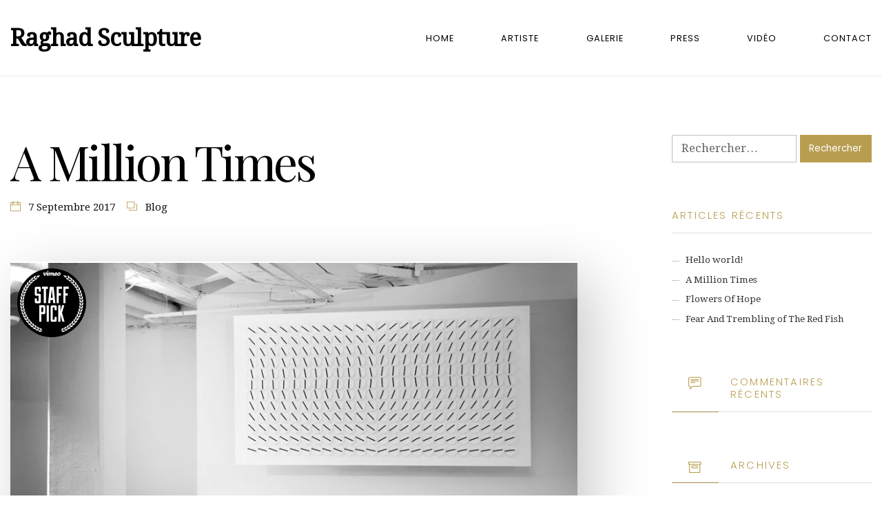

--- FILE ---
content_type: text/html; charset=UTF-8
request_url: https://www.raghad-sculpture.com/2017/09/07/vimeo-video/
body_size: 20468
content:
<!DOCTYPE html>
<html lang="fr-FR">
<head>
<meta charset="UTF-8" />
<meta name="apple-mobile-web-app-capable" content="yes">
<meta name="viewport" content="width=device-width, initial-scale=1, maximum-scale=1, user-scalable=0">
<link rel="profile" href="http://gmpg.org/xfn/11" />
<link rel="pingback" href="https://www.raghad-sculpture.com/xmlrpc.php" />
<title>A Million Times &#8211; Raghad Sculpture</title>
<meta name='robots' content='max-image-preview:large' />
<link rel='dns-prefetch' href='//fonts.googleapis.com' />
<link rel="alternate" type="application/rss+xml" title="Raghad Sculpture &raquo; Flux" href="https://www.raghad-sculpture.com/feed/" />
<link rel="alternate" type="application/rss+xml" title="Raghad Sculpture &raquo; Flux des commentaires" href="https://www.raghad-sculpture.com/comments/feed/" />
<link rel="alternate" type="application/rss+xml" title="Raghad Sculpture &raquo; A Million Times Flux des commentaires" href="https://www.raghad-sculpture.com/2017/09/07/vimeo-video/feed/" />
<link rel="alternate" title="oEmbed (JSON)" type="application/json+oembed" href="https://www.raghad-sculpture.com/wp-json/oembed/1.0/embed?url=https%3A%2F%2Fwww.raghad-sculpture.com%2F2017%2F09%2F07%2Fvimeo-video%2F" />
<link rel="alternate" title="oEmbed (XML)" type="text/xml+oembed" href="https://www.raghad-sculpture.com/wp-json/oembed/1.0/embed?url=https%3A%2F%2Fwww.raghad-sculpture.com%2F2017%2F09%2F07%2Fvimeo-video%2F&#038;format=xml" />
<style id='wp-img-auto-sizes-contain-inline-css' type='text/css'>
img:is([sizes=auto i],[sizes^="auto," i]){contain-intrinsic-size:3000px 1500px}
/*# sourceURL=wp-img-auto-sizes-contain-inline-css */
</style>
<link rel='stylesheet' id='twb-open-sans-css' href='https://fonts.googleapis.com/css?family=Open+Sans%3A300%2C400%2C500%2C600%2C700%2C800&#038;display=swap&#038;ver=6.9' type='text/css' media='all' />
<link rel='stylesheet' id='twbbwg-global-css' href='https://www.raghad-sculpture.com/wp-content/plugins/photo-gallery/booster/assets/css/global.css?ver=1.0.0' type='text/css' media='all' />
<style id='wp-emoji-styles-inline-css' type='text/css'>

	img.wp-smiley, img.emoji {
		display: inline !important;
		border: none !important;
		box-shadow: none !important;
		height: 1em !important;
		width: 1em !important;
		margin: 0 0.07em !important;
		vertical-align: -0.1em !important;
		background: none !important;
		padding: 0 !important;
	}
/*# sourceURL=wp-emoji-styles-inline-css */
</style>
<style id='wp-block-library-inline-css' type='text/css'>
:root{--wp-block-synced-color:#7a00df;--wp-block-synced-color--rgb:122,0,223;--wp-bound-block-color:var(--wp-block-synced-color);--wp-editor-canvas-background:#ddd;--wp-admin-theme-color:#007cba;--wp-admin-theme-color--rgb:0,124,186;--wp-admin-theme-color-darker-10:#006ba1;--wp-admin-theme-color-darker-10--rgb:0,107,160.5;--wp-admin-theme-color-darker-20:#005a87;--wp-admin-theme-color-darker-20--rgb:0,90,135;--wp-admin-border-width-focus:2px}@media (min-resolution:192dpi){:root{--wp-admin-border-width-focus:1.5px}}.wp-element-button{cursor:pointer}:root .has-very-light-gray-background-color{background-color:#eee}:root .has-very-dark-gray-background-color{background-color:#313131}:root .has-very-light-gray-color{color:#eee}:root .has-very-dark-gray-color{color:#313131}:root .has-vivid-green-cyan-to-vivid-cyan-blue-gradient-background{background:linear-gradient(135deg,#00d084,#0693e3)}:root .has-purple-crush-gradient-background{background:linear-gradient(135deg,#34e2e4,#4721fb 50%,#ab1dfe)}:root .has-hazy-dawn-gradient-background{background:linear-gradient(135deg,#faaca8,#dad0ec)}:root .has-subdued-olive-gradient-background{background:linear-gradient(135deg,#fafae1,#67a671)}:root .has-atomic-cream-gradient-background{background:linear-gradient(135deg,#fdd79a,#004a59)}:root .has-nightshade-gradient-background{background:linear-gradient(135deg,#330968,#31cdcf)}:root .has-midnight-gradient-background{background:linear-gradient(135deg,#020381,#2874fc)}:root{--wp--preset--font-size--normal:16px;--wp--preset--font-size--huge:42px}.has-regular-font-size{font-size:1em}.has-larger-font-size{font-size:2.625em}.has-normal-font-size{font-size:var(--wp--preset--font-size--normal)}.has-huge-font-size{font-size:var(--wp--preset--font-size--huge)}.has-text-align-center{text-align:center}.has-text-align-left{text-align:left}.has-text-align-right{text-align:right}.has-fit-text{white-space:nowrap!important}#end-resizable-editor-section{display:none}.aligncenter{clear:both}.items-justified-left{justify-content:flex-start}.items-justified-center{justify-content:center}.items-justified-right{justify-content:flex-end}.items-justified-space-between{justify-content:space-between}.screen-reader-text{border:0;clip-path:inset(50%);height:1px;margin:-1px;overflow:hidden;padding:0;position:absolute;width:1px;word-wrap:normal!important}.screen-reader-text:focus{background-color:#ddd;clip-path:none;color:#444;display:block;font-size:1em;height:auto;left:5px;line-height:normal;padding:15px 23px 14px;text-decoration:none;top:5px;width:auto;z-index:100000}html :where(.has-border-color){border-style:solid}html :where([style*=border-top-color]){border-top-style:solid}html :where([style*=border-right-color]){border-right-style:solid}html :where([style*=border-bottom-color]){border-bottom-style:solid}html :where([style*=border-left-color]){border-left-style:solid}html :where([style*=border-width]){border-style:solid}html :where([style*=border-top-width]){border-top-style:solid}html :where([style*=border-right-width]){border-right-style:solid}html :where([style*=border-bottom-width]){border-bottom-style:solid}html :where([style*=border-left-width]){border-left-style:solid}html :where(img[class*=wp-image-]){height:auto;max-width:100%}:where(figure){margin:0 0 1em}html :where(.is-position-sticky){--wp-admin--admin-bar--position-offset:var(--wp-admin--admin-bar--height,0px)}@media screen and (max-width:600px){html :where(.is-position-sticky){--wp-admin--admin-bar--position-offset:0px}}

/*# sourceURL=wp-block-library-inline-css */
</style><style id='global-styles-inline-css' type='text/css'>
:root{--wp--preset--aspect-ratio--square: 1;--wp--preset--aspect-ratio--4-3: 4/3;--wp--preset--aspect-ratio--3-4: 3/4;--wp--preset--aspect-ratio--3-2: 3/2;--wp--preset--aspect-ratio--2-3: 2/3;--wp--preset--aspect-ratio--16-9: 16/9;--wp--preset--aspect-ratio--9-16: 9/16;--wp--preset--color--black: #000000;--wp--preset--color--cyan-bluish-gray: #abb8c3;--wp--preset--color--white: #ffffff;--wp--preset--color--pale-pink: #f78da7;--wp--preset--color--vivid-red: #cf2e2e;--wp--preset--color--luminous-vivid-orange: #ff6900;--wp--preset--color--luminous-vivid-amber: #fcb900;--wp--preset--color--light-green-cyan: #7bdcb5;--wp--preset--color--vivid-green-cyan: #00d084;--wp--preset--color--pale-cyan-blue: #8ed1fc;--wp--preset--color--vivid-cyan-blue: #0693e3;--wp--preset--color--vivid-purple: #9b51e0;--wp--preset--gradient--vivid-cyan-blue-to-vivid-purple: linear-gradient(135deg,rgb(6,147,227) 0%,rgb(155,81,224) 100%);--wp--preset--gradient--light-green-cyan-to-vivid-green-cyan: linear-gradient(135deg,rgb(122,220,180) 0%,rgb(0,208,130) 100%);--wp--preset--gradient--luminous-vivid-amber-to-luminous-vivid-orange: linear-gradient(135deg,rgb(252,185,0) 0%,rgb(255,105,0) 100%);--wp--preset--gradient--luminous-vivid-orange-to-vivid-red: linear-gradient(135deg,rgb(255,105,0) 0%,rgb(207,46,46) 100%);--wp--preset--gradient--very-light-gray-to-cyan-bluish-gray: linear-gradient(135deg,rgb(238,238,238) 0%,rgb(169,184,195) 100%);--wp--preset--gradient--cool-to-warm-spectrum: linear-gradient(135deg,rgb(74,234,220) 0%,rgb(151,120,209) 20%,rgb(207,42,186) 40%,rgb(238,44,130) 60%,rgb(251,105,98) 80%,rgb(254,248,76) 100%);--wp--preset--gradient--blush-light-purple: linear-gradient(135deg,rgb(255,206,236) 0%,rgb(152,150,240) 100%);--wp--preset--gradient--blush-bordeaux: linear-gradient(135deg,rgb(254,205,165) 0%,rgb(254,45,45) 50%,rgb(107,0,62) 100%);--wp--preset--gradient--luminous-dusk: linear-gradient(135deg,rgb(255,203,112) 0%,rgb(199,81,192) 50%,rgb(65,88,208) 100%);--wp--preset--gradient--pale-ocean: linear-gradient(135deg,rgb(255,245,203) 0%,rgb(182,227,212) 50%,rgb(51,167,181) 100%);--wp--preset--gradient--electric-grass: linear-gradient(135deg,rgb(202,248,128) 0%,rgb(113,206,126) 100%);--wp--preset--gradient--midnight: linear-gradient(135deg,rgb(2,3,129) 0%,rgb(40,116,252) 100%);--wp--preset--font-size--small: 13px;--wp--preset--font-size--medium: 20px;--wp--preset--font-size--large: 36px;--wp--preset--font-size--x-large: 42px;--wp--preset--spacing--20: 0.44rem;--wp--preset--spacing--30: 0.67rem;--wp--preset--spacing--40: 1rem;--wp--preset--spacing--50: 1.5rem;--wp--preset--spacing--60: 2.25rem;--wp--preset--spacing--70: 3.38rem;--wp--preset--spacing--80: 5.06rem;--wp--preset--shadow--natural: 6px 6px 9px rgba(0, 0, 0, 0.2);--wp--preset--shadow--deep: 12px 12px 50px rgba(0, 0, 0, 0.4);--wp--preset--shadow--sharp: 6px 6px 0px rgba(0, 0, 0, 0.2);--wp--preset--shadow--outlined: 6px 6px 0px -3px rgb(255, 255, 255), 6px 6px rgb(0, 0, 0);--wp--preset--shadow--crisp: 6px 6px 0px rgb(0, 0, 0);}:where(.is-layout-flex){gap: 0.5em;}:where(.is-layout-grid){gap: 0.5em;}body .is-layout-flex{display: flex;}.is-layout-flex{flex-wrap: wrap;align-items: center;}.is-layout-flex > :is(*, div){margin: 0;}body .is-layout-grid{display: grid;}.is-layout-grid > :is(*, div){margin: 0;}:where(.wp-block-columns.is-layout-flex){gap: 2em;}:where(.wp-block-columns.is-layout-grid){gap: 2em;}:where(.wp-block-post-template.is-layout-flex){gap: 1.25em;}:where(.wp-block-post-template.is-layout-grid){gap: 1.25em;}.has-black-color{color: var(--wp--preset--color--black) !important;}.has-cyan-bluish-gray-color{color: var(--wp--preset--color--cyan-bluish-gray) !important;}.has-white-color{color: var(--wp--preset--color--white) !important;}.has-pale-pink-color{color: var(--wp--preset--color--pale-pink) !important;}.has-vivid-red-color{color: var(--wp--preset--color--vivid-red) !important;}.has-luminous-vivid-orange-color{color: var(--wp--preset--color--luminous-vivid-orange) !important;}.has-luminous-vivid-amber-color{color: var(--wp--preset--color--luminous-vivid-amber) !important;}.has-light-green-cyan-color{color: var(--wp--preset--color--light-green-cyan) !important;}.has-vivid-green-cyan-color{color: var(--wp--preset--color--vivid-green-cyan) !important;}.has-pale-cyan-blue-color{color: var(--wp--preset--color--pale-cyan-blue) !important;}.has-vivid-cyan-blue-color{color: var(--wp--preset--color--vivid-cyan-blue) !important;}.has-vivid-purple-color{color: var(--wp--preset--color--vivid-purple) !important;}.has-black-background-color{background-color: var(--wp--preset--color--black) !important;}.has-cyan-bluish-gray-background-color{background-color: var(--wp--preset--color--cyan-bluish-gray) !important;}.has-white-background-color{background-color: var(--wp--preset--color--white) !important;}.has-pale-pink-background-color{background-color: var(--wp--preset--color--pale-pink) !important;}.has-vivid-red-background-color{background-color: var(--wp--preset--color--vivid-red) !important;}.has-luminous-vivid-orange-background-color{background-color: var(--wp--preset--color--luminous-vivid-orange) !important;}.has-luminous-vivid-amber-background-color{background-color: var(--wp--preset--color--luminous-vivid-amber) !important;}.has-light-green-cyan-background-color{background-color: var(--wp--preset--color--light-green-cyan) !important;}.has-vivid-green-cyan-background-color{background-color: var(--wp--preset--color--vivid-green-cyan) !important;}.has-pale-cyan-blue-background-color{background-color: var(--wp--preset--color--pale-cyan-blue) !important;}.has-vivid-cyan-blue-background-color{background-color: var(--wp--preset--color--vivid-cyan-blue) !important;}.has-vivid-purple-background-color{background-color: var(--wp--preset--color--vivid-purple) !important;}.has-black-border-color{border-color: var(--wp--preset--color--black) !important;}.has-cyan-bluish-gray-border-color{border-color: var(--wp--preset--color--cyan-bluish-gray) !important;}.has-white-border-color{border-color: var(--wp--preset--color--white) !important;}.has-pale-pink-border-color{border-color: var(--wp--preset--color--pale-pink) !important;}.has-vivid-red-border-color{border-color: var(--wp--preset--color--vivid-red) !important;}.has-luminous-vivid-orange-border-color{border-color: var(--wp--preset--color--luminous-vivid-orange) !important;}.has-luminous-vivid-amber-border-color{border-color: var(--wp--preset--color--luminous-vivid-amber) !important;}.has-light-green-cyan-border-color{border-color: var(--wp--preset--color--light-green-cyan) !important;}.has-vivid-green-cyan-border-color{border-color: var(--wp--preset--color--vivid-green-cyan) !important;}.has-pale-cyan-blue-border-color{border-color: var(--wp--preset--color--pale-cyan-blue) !important;}.has-vivid-cyan-blue-border-color{border-color: var(--wp--preset--color--vivid-cyan-blue) !important;}.has-vivid-purple-border-color{border-color: var(--wp--preset--color--vivid-purple) !important;}.has-vivid-cyan-blue-to-vivid-purple-gradient-background{background: var(--wp--preset--gradient--vivid-cyan-blue-to-vivid-purple) !important;}.has-light-green-cyan-to-vivid-green-cyan-gradient-background{background: var(--wp--preset--gradient--light-green-cyan-to-vivid-green-cyan) !important;}.has-luminous-vivid-amber-to-luminous-vivid-orange-gradient-background{background: var(--wp--preset--gradient--luminous-vivid-amber-to-luminous-vivid-orange) !important;}.has-luminous-vivid-orange-to-vivid-red-gradient-background{background: var(--wp--preset--gradient--luminous-vivid-orange-to-vivid-red) !important;}.has-very-light-gray-to-cyan-bluish-gray-gradient-background{background: var(--wp--preset--gradient--very-light-gray-to-cyan-bluish-gray) !important;}.has-cool-to-warm-spectrum-gradient-background{background: var(--wp--preset--gradient--cool-to-warm-spectrum) !important;}.has-blush-light-purple-gradient-background{background: var(--wp--preset--gradient--blush-light-purple) !important;}.has-blush-bordeaux-gradient-background{background: var(--wp--preset--gradient--blush-bordeaux) !important;}.has-luminous-dusk-gradient-background{background: var(--wp--preset--gradient--luminous-dusk) !important;}.has-pale-ocean-gradient-background{background: var(--wp--preset--gradient--pale-ocean) !important;}.has-electric-grass-gradient-background{background: var(--wp--preset--gradient--electric-grass) !important;}.has-midnight-gradient-background{background: var(--wp--preset--gradient--midnight) !important;}.has-small-font-size{font-size: var(--wp--preset--font-size--small) !important;}.has-medium-font-size{font-size: var(--wp--preset--font-size--medium) !important;}.has-large-font-size{font-size: var(--wp--preset--font-size--large) !important;}.has-x-large-font-size{font-size: var(--wp--preset--font-size--x-large) !important;}
/*# sourceURL=global-styles-inline-css */
</style>

<style id='classic-theme-styles-inline-css' type='text/css'>
/*! This file is auto-generated */
.wp-block-button__link{color:#fff;background-color:#32373c;border-radius:9999px;box-shadow:none;text-decoration:none;padding:calc(.667em + 2px) calc(1.333em + 2px);font-size:1.125em}.wp-block-file__button{background:#32373c;color:#fff;text-decoration:none}
/*# sourceURL=/wp-includes/css/classic-themes.min.css */
</style>
<link rel='stylesheet' id='lvca-animate-styles-css' href='https://www.raghad-sculpture.com/wp-content/plugins/addons-for-visual-composer/assets/css/animate.css?ver=3.9.4' type='text/css' media='all' />
<link rel='stylesheet' id='lvca-frontend-styles-css' href='https://www.raghad-sculpture.com/wp-content/plugins/addons-for-visual-composer/assets/css/lvca-frontend.css?ver=3.9.4' type='text/css' media='all' />
<link rel='stylesheet' id='lvca-icomoon-styles-css' href='https://www.raghad-sculpture.com/wp-content/plugins/addons-for-visual-composer/assets/css/icomoon.css?ver=3.9.4' type='text/css' media='all' />
<link rel='stylesheet' id='dashicons-css' href='https://www.raghad-sculpture.com/wp-includes/css/dashicons.min.css?ver=6.9' type='text/css' media='all' />
<link rel='stylesheet' id='admin-bar-css' href='https://www.raghad-sculpture.com/wp-includes/css/admin-bar.min.css?ver=6.9' type='text/css' media='all' />
<style id='admin-bar-inline-css' type='text/css'>

    /* Hide CanvasJS credits for P404 charts specifically */
    #p404RedirectChart .canvasjs-chart-credit {
        display: none !important;
    }
    
    #p404RedirectChart canvas {
        border-radius: 6px;
    }

    .p404-redirect-adminbar-weekly-title {
        font-weight: bold;
        font-size: 14px;
        color: #fff;
        margin-bottom: 6px;
    }

    #wpadminbar #wp-admin-bar-p404_free_top_button .ab-icon:before {
        content: "\f103";
        color: #dc3545;
        top: 3px;
    }
    
    #wp-admin-bar-p404_free_top_button .ab-item {
        min-width: 80px !important;
        padding: 0px !important;
    }
    
    /* Ensure proper positioning and z-index for P404 dropdown */
    .p404-redirect-adminbar-dropdown-wrap { 
        min-width: 0; 
        padding: 0;
        position: static !important;
    }
    
    #wpadminbar #wp-admin-bar-p404_free_top_button_dropdown {
        position: static !important;
    }
    
    #wpadminbar #wp-admin-bar-p404_free_top_button_dropdown .ab-item {
        padding: 0 !important;
        margin: 0 !important;
    }
    
    .p404-redirect-dropdown-container {
        min-width: 340px;
        padding: 18px 18px 12px 18px;
        background: #23282d !important;
        color: #fff;
        border-radius: 12px;
        box-shadow: 0 8px 32px rgba(0,0,0,0.25);
        margin-top: 10px;
        position: relative !important;
        z-index: 999999 !important;
        display: block !important;
        border: 1px solid #444;
    }
    
    /* Ensure P404 dropdown appears on hover */
    #wpadminbar #wp-admin-bar-p404_free_top_button .p404-redirect-dropdown-container { 
        display: none !important;
    }
    
    #wpadminbar #wp-admin-bar-p404_free_top_button:hover .p404-redirect-dropdown-container { 
        display: block !important;
    }
    
    #wpadminbar #wp-admin-bar-p404_free_top_button:hover #wp-admin-bar-p404_free_top_button_dropdown .p404-redirect-dropdown-container {
        display: block !important;
    }
    
    .p404-redirect-card {
        background: #2c3338;
        border-radius: 8px;
        padding: 18px 18px 12px 18px;
        box-shadow: 0 2px 8px rgba(0,0,0,0.07);
        display: flex;
        flex-direction: column;
        align-items: flex-start;
        border: 1px solid #444;
    }
    
    .p404-redirect-btn {
        display: inline-block;
        background: #dc3545;
        color: #fff !important;
        font-weight: bold;
        padding: 5px 22px;
        border-radius: 8px;
        text-decoration: none;
        font-size: 17px;
        transition: background 0.2s, box-shadow 0.2s;
        margin-top: 8px;
        box-shadow: 0 2px 8px rgba(220,53,69,0.15);
        text-align: center;
        line-height: 1.6;
    }
    
    .p404-redirect-btn:hover {
        background: #c82333;
        color: #fff !important;
        box-shadow: 0 4px 16px rgba(220,53,69,0.25);
    }
    
    /* Prevent conflicts with other admin bar dropdowns */
    #wpadminbar .ab-top-menu > li:hover > .ab-item,
    #wpadminbar .ab-top-menu > li.hover > .ab-item {
        z-index: auto;
    }
    
    #wpadminbar #wp-admin-bar-p404_free_top_button:hover > .ab-item {
        z-index: 999998 !important;
    }
    
/*# sourceURL=admin-bar-inline-css */
</style>
<link rel='stylesheet' id='bwg_fonts-css' href='https://www.raghad-sculpture.com/wp-content/plugins/photo-gallery/css/bwg-fonts/fonts.css?ver=0.0.1' type='text/css' media='all' />
<link rel='stylesheet' id='sumoselect-css' href='https://www.raghad-sculpture.com/wp-content/plugins/photo-gallery/css/sumoselect.min.css?ver=3.4.6' type='text/css' media='all' />
<link rel='stylesheet' id='mCustomScrollbar-css' href='https://www.raghad-sculpture.com/wp-content/plugins/photo-gallery/css/jquery.mCustomScrollbar.min.css?ver=3.1.5' type='text/css' media='all' />
<link rel='stylesheet' id='bwg_frontend-css' href='https://www.raghad-sculpture.com/wp-content/plugins/photo-gallery/css/styles.min.css?ver=1.8.35' type='text/css' media='all' />
<link rel='stylesheet' id='rs-plugin-settings-css' href='https://www.raghad-sculpture.com/wp-content/plugins/revslider/public/assets/css/settings.css?ver=5.4.6.4' type='text/css' media='all' />
<style id='rs-plugin-settings-inline-css' type='text/css'>
#rs-demo-id {}
/*# sourceURL=rs-plugin-settings-inline-css */
</style>
<link rel='stylesheet' id='wcs-timetable-css' href='https://www.raghad-sculpture.com/wp-content/plugins/weekly-class/assets/front/css/timetable.css?ver=2.3.1' type='text/css' media='all' />
<style id='wcs-timetable-inline-css' type='text/css'>
.wcs-single__action .wcs-btn--action{color:rgba( 255,255,255,1);background-color:#BD322C}
/*# sourceURL=wcs-timetable-inline-css */
</style>
<link rel='stylesheet' id='xtender-style-css' href='https://www.raghad-sculpture.com/wp-content/plugins/xtender/assets/front/css/xtender.css?ver=1.3.1' type='text/css' media='all' />
<link rel='stylesheet' id='lvca-accordion-css' href='https://www.raghad-sculpture.com/wp-content/plugins/addons-for-visual-composer/includes/addons/accordion/css/style.css?ver=3.9.4' type='text/css' media='all' />
<link rel='stylesheet' id='lvca-slick-css' href='https://www.raghad-sculpture.com/wp-content/plugins/addons-for-visual-composer/assets/css/slick.css?ver=3.9.4' type='text/css' media='all' />
<link rel='stylesheet' id='lvca-carousel-css' href='https://www.raghad-sculpture.com/wp-content/plugins/addons-for-visual-composer/includes/addons/carousel/css/style.css?ver=3.9.4' type='text/css' media='all' />
<link rel='stylesheet' id='lvca-clients-css' href='https://www.raghad-sculpture.com/wp-content/plugins/addons-for-visual-composer/includes/addons/clients/css/style.css?ver=3.9.4' type='text/css' media='all' />
<link rel='stylesheet' id='lvca-heading-css' href='https://www.raghad-sculpture.com/wp-content/plugins/addons-for-visual-composer/includes/addons/heading/css/style.css?ver=3.9.4' type='text/css' media='all' />
<link rel='stylesheet' id='lvca-odometers-css' href='https://www.raghad-sculpture.com/wp-content/plugins/addons-for-visual-composer/includes/addons/odometers/css/style.css?ver=3.9.4' type='text/css' media='all' />
<link rel='stylesheet' id='lvca-piecharts-css' href='https://www.raghad-sculpture.com/wp-content/plugins/addons-for-visual-composer/includes/addons/piecharts/css/style.css?ver=3.9.4' type='text/css' media='all' />
<link rel='stylesheet' id='lvca-posts-carousel-css' href='https://www.raghad-sculpture.com/wp-content/plugins/addons-for-visual-composer/includes/addons/posts-carousel/css/style.css?ver=3.9.4' type='text/css' media='all' />
<link rel='stylesheet' id='lvca-pricing-table-css' href='https://www.raghad-sculpture.com/wp-content/plugins/addons-for-visual-composer/includes/addons/pricing-table/css/style.css?ver=3.9.4' type='text/css' media='all' />
<link rel='stylesheet' id='lvca-services-css' href='https://www.raghad-sculpture.com/wp-content/plugins/addons-for-visual-composer/includes/addons/services/css/style.css?ver=3.9.4' type='text/css' media='all' />
<link rel='stylesheet' id='lvca-stats-bar-css' href='https://www.raghad-sculpture.com/wp-content/plugins/addons-for-visual-composer/includes/addons/stats-bar/css/style.css?ver=3.9.4' type='text/css' media='all' />
<link rel='stylesheet' id='lvca-tabs-css' href='https://www.raghad-sculpture.com/wp-content/plugins/addons-for-visual-composer/includes/addons/tabs/css/style.css?ver=3.9.4' type='text/css' media='all' />
<link rel='stylesheet' id='lvca-team-members-css' href='https://www.raghad-sculpture.com/wp-content/plugins/addons-for-visual-composer/includes/addons/team/css/style.css?ver=3.9.4' type='text/css' media='all' />
<link rel='stylesheet' id='lvca-testimonials-css' href='https://www.raghad-sculpture.com/wp-content/plugins/addons-for-visual-composer/includes/addons/testimonials/css/style.css?ver=3.9.4' type='text/css' media='all' />
<link rel='stylesheet' id='lvca-flexslider-css' href='https://www.raghad-sculpture.com/wp-content/plugins/addons-for-visual-composer/assets/css/flexslider.css?ver=3.9.4' type='text/css' media='all' />
<link rel='stylesheet' id='lvca-testimonials-slider-css' href='https://www.raghad-sculpture.com/wp-content/plugins/addons-for-visual-composer/includes/addons/testimonials-slider/css/style.css?ver=3.9.4' type='text/css' media='all' />
<link rel='stylesheet' id='lvca-portfolio-css' href='https://www.raghad-sculpture.com/wp-content/plugins/addons-for-visual-composer/includes/addons/portfolio/css/style.css?ver=3.9.4' type='text/css' media='all' />
<link rel='stylesheet' id='arte-style-css' href='https://www.raghad-sculpture.com/wp-content/themes/arte/style.css' type='text/css' media='all' />
<style id='arte-style-inline-css' type='text/css'>
 body{font-family:'Droid Serif',serif;font-weight:normal;font-size:0.875rem}h1,.h1{font-family:'Playfair Display';font-weight:normal;font-size:3.09375rem;letter-spacing:-0.05em}@media(min-width:768px){h1,.h1{font-size:4.125rem}}h2,.h2{font-family:'Playfair Display';font-weight:normal;text-transform:none;font-size:3.25rem;letter-spacing:-0.04em}h3,.h3{font-family:'Poppins';font-weight:200;text-transform:uppercase;font-size:1.875rem}h4,.h4{font-family:'Poppins';font-weight:300;text-transform:uppercase;font-size:1.25rem;letter-spacing:0.15em}h5,.h5{font-family:'Playfair Display';font-weight:normal;text-transform:capitalize;font-size:1.25rem}h6,.h6{font-family:'Playfair Display';font-weight:normal;text-transform:none;font-size:1rem}blockquote,blockquote p,.pullquote,.blockquote,.text-blockquote{font-family:'Playfair Display';font-weight:normal;font-style:italic;text-transform:none;font-size:1.4375rem}blockquote cite{font-family:'Droid Serif',serif}.ct-main-navigation,input[type=text],input[type=email],input[type=name],textarea{font-family:'Poppins';font-weight:normal;text-transform:uppercase;font-size:0.75rem;letter-spacing:0.08em}input[type=submit],button{font-family:'Poppins'}h1 small,h2 small,h3 small,h4 small{font-family:'Poppins'}.font-family--h1{font-family:'Playfair Display'},.font-family--h2{font-family:'Playfair Display'},.font-family--h3{font-family:'Poppins'}.xtd-recent-posts__post__title{font-family:'Playfair Display';font-weight:normal;text-transform:none;font-size:1rem}.sub-menu a,.children a{font-family:'Droid Serif',serif;font-weight:normal}#footer .widget-title{font-family:'Poppins';font-weight:normal;text-transform:uppercase}table thead th{font-family:'Playfair Display';font-weight:normal;text-transform:capitalize}.btn,.wcs-more.wcs-btn--action,.vc_general.vc_btn3.vc_btn3{font-family:'Poppins';font-weight:normal;text-transform:uppercase}.ct-header__main-heading small,.special-title em:first-child,.wcs-timetable--carousel .wcs-class__timestamp .date-day{font-family:'Playfair Display';font-weight:normal;font-style:italic}.ct-vc-text-separator{font-family:'Playfair Display';font-weight:normal}.wcs-timetable--week .wcs-class__title,.wcs-timetable--agenda .wcs-class__title{font-family:'Poppins'}.xtd-gmap-info{font-family:'Droid Serif',serif;font-weight:normal;font-size:0.875rem}.xtd-timeline__item::before{font-family:'Poppins';font-weight:300;text-transform:uppercase;font-size:1.25rem;letter-spacing:0.15em}
 body{background-color:rgba(255,255,255,1);color:rgba(0,0,0,1)}h1,.h1{color:rgba(0,0,0,1)}h2,.h2{color:rgba(0,0,0,1)}h3,.h3{color:rgba(184,157,79,1)}h4,.h4{color:rgba(184,157,79,1)}h5,.h5{color:rgba(51,51,51,1)}h6,.h6{color:rgba(51,51,51,1)}a{color:rgba(51,51,51,1)}a:hover{color:rgba(51,51,51,0.75)}.ct-content{border-color:rgba(0,0,0,0.15)}input[type=text],input[type=search],input[type=password],input[type=email],input[type=number],input[type=url],input[type=date],input[type=tel],select,textarea,.form-control{border:1px solid rgba(0,0,0,0.25);background-color:rgba(255,255,255,1);color:rgba(0,0,0,1)}input[type=text]:focus,input[type=search]:focus,input[type=password]:focus,input[type=email]:focus,input[type=number]:focus,input[type=url]:focus,input[type=date]:focus,input[type=tel]:focus,select:focus,textarea:focus,.form-control:focus{color:rgba(0,0,0,1);border-color:rgba(0,0,0,0.4);background-color:rgba(0,0,0,0.05)}select{background-image:url([data-uri]) !important}::-webkit-input-placeholder{color:rgba(0,0,0,0.6) !important}::-moz-placeholder{color:rgba(0,0,0,0.6) !important}:-ms-input-placeholder{color:rgba(0,0,0,0.6) !important}:-moz-placeholder{color:rgba(0,0,0,0.6) !important}::placeholder{color:rgba(0,0,0,0.6) !important}pre{color:rgba(0,0,0,1)}input[type=submit],input[type=button],button,.btn-primary,.vc_general.vc_btn3.vc_btn3.vc_btn3-style-btn-primary{background-color:rgba(184,157,79,1);color:rgba(255,255,255,1);border-color:rgba(184,157,79,1)}input[type=submit]:hover,input[type=submit]:active,input[type=button]:hover,input[type=button]:active,button:hover,button:active,.btn-primary:hover,.btn-primary:active,.btn-primary:active:hover,.vc_btn3.vc_btn3.vc_btn3-style-btn-primary:hover,.vc_general.vc_btn3.vc_btn3.vc_btn3-style-btn-outline-primary:hover{background-color:rgb(164,137,59);border-color:rgb(164,137,59)}.btn-link,.vc_general.vc_btn3.vc_btn3-style-btn-link{color:rgba(184,157,79,1)}.btn-link:hover,.vc_general.vc_btn3.vc_btn3-style-btn-link:hover{color:rgb(164,137,59)}.btn-link::after,.vc_general.vc_btn3.vc_btn3-style-btn-link::after{background-color:rgba(184,157,79,1);color:rgba(255,255,255,1)}.btn-link:hover::after{background-color:rgb(164,137,59)}.btn-outline-primary,.vc_general.vc_btn3.vc_btn3.vc_btn3-style-btn-outline-primary{border-color:rgba(184,157,79,1);color:rgba(184,157,79,1)}.btn-outline-primary:active,.btn-outline-primary:hover,.btn-outline-primary:hover:active,.btn-outline-primary:focus,.btn-outline-primary:disabled,.btn-outline-primary:disabled:hover,.vc_general.vc_btn3.vc_btn3.vc_btn3-style-btn-outline-primary:hover{border-color:rgba(184,157,79,1);background-color:rgba(184,157,79,1);color:rgba(255,255,255,1)}.color-primary,.color--primary{color:rgba(184,157,79,1)}.color-primary-inverted,.color--primary-inverted{color:rgba(0,0,0,1)}.color-primary--hover{color:rgb(164,137,59)}.color-text,.color--text{color:rgba(0,0,0,1)}.color-text-inverted,.color--text-inverted{color:rgba(255,255,255,1)}.color-bg,.vc_single_image-wrapper.ct-lightbox-video,.color--bg{color:rgba(255,255,255,1)}.color-bg-inverted,.color--bg-inverted{color:rgba(0,0,0,1)}.color--h1{color:rgba(0,0,0,1)}.color--h2{color:rgba(0,0,0,1)}.color--h3{color:rgba(184,157,79,1)}.color--h4{color:rgba(184,157,79,1)}.color-bg-bg,.bg-color--bg{background-color:rgba(255,255,255,1)}.color-bg-bg--75,.bg-color--bg-75{background-color:rgba(255,255,255,0.75)}.color-bg-primary,.bg-color--primary{background-color:rgba(184,157,79,1)}.color-bg-text,.bg-color--test{background-color:rgba(0,0,0,1)}.special-title::after{border-color:rgba(184,157,79,1)}.ct-header{color:rgba(0,0,0,1);background-color:rgba(255,255,255,0.95)}@media(min-width:576px){.ct-header{background-color:rgba(255,255,255,0)}}.ct-header__logo-nav a{color:rgba(0,0,0,1)}.ct-header__logo-nav a:hover{color:rgba(0,0,0,0.65)}.ct-menu--inverted .ct-header__wrapper:not(.ct-header__wrapper--stuck) .ct-header__logo-nav ul:not(.sub-menu) > li > a{color:rgba(255,255,255,1)}.ct-menu--inverted .ct-header__wrapper:not(.ct-header__wrapper--stuck) .ct-header__logo-nav ul:not(.sub-menu) > li > a:hover{color:rgba(255,255,255,0.85)}.ct-header__logo-nav .current-menu-ancestor > a,.ct-header__logo-nav .current-menu-parent > a,.ct-header__logo-nav .current-menu-item > a,.ct-header__logo-nav .current-page-parent > a,.ct-header__logo-nav .current_page_parent > a,.ct-header__logo-nav .current_page_ancestor > a,.ct-header__logo-nav .current-page-ancestor > a,.ct-header__logo-nav .current_page_item > a{color:rgba(184,157,79,1)}#ct-main-nav::before{background-color:rgba(255,255,255,0.9)}.ct-main-navigation .sub-menu,.ct-main-navigation .children{background-color:rgba(255,255,255,1)}.ct-main-navigation .sub-menu a,.ct-main-navigation .children a{color:rgba(0,0,0,1)}.ct-main-navigation .sub-menu a:hover,.ct-main-navigation .children a:hover{color:rgba(184,157,79,1)}.ct-header__wrapper--stuck{background-color:rgba(255,255,255,0.98)}.color-primary,.wpml-switcher .active,#ct-header__hero-navigator > a,.section-bullets,.special-title small:last-child,#ct-scroll-top{color:rgba(184,157,79,1)}.ct-layout--without-slider .ct-header__hero{color:rgba(0,0,0,1)}.ct-hero--without-image .ct-header__hero::after{background-color:rgba(246,246,246,1)}.ct-header__main-heading small,.ct-header__main-heading span,.ct-header__main-heading-excerpt{color:rgba(184,157,79,1)}.ct-header__main-heading-title h1{color:rgba(0,0,0,1)}.img-frame-small,.img-frame-large{background-color:rgba(255,255,255,1);border-color:rgba(255,255,255,1)}h1 small,h2 small,h3 small,h4 small{color:rgba(184,157,79,1)}.ct-social-box .fa-boxed.fa-envelope{color:rgba(0,0,0,1)}.ct-social-box .fa-boxed.fa-envelope::after{background-color:rgba(184,157,79,1)}h4.media-heading{color:rgba(184,157,79,1)}.comment-reply-link,.btn-outline-primary{color:rgba(184,157,79,1);border-color:rgba(184,157,79,1)}.comment-reply-link:hover,.btn-outline-primary:hover,.btn-outline-primary:hover:active,.btn-outline-primary:active{background-color:rgba(184,157,79,1);color:rgba(255,255,255,1);border-color:rgba(184,157,79,1)}.media.comment{border-color:rgba(0,0,0,0.125)}.ct-posts .ct-post.format-quote .ct-post__content{background-color:rgba(184,157,79,1)}.ct-posts .ct-post.format-quote blockquote,.ct-posts .ct-post.format-quote blockquote cite,.ct-posts .ct-post.format-quote blockquote cite::before{color:rgba(255,255,255,1)}.ct-posts .ct-post.format-link{border-color:rgba(0,0,0,0.125)}.pagination .current{color:rgba(255,255,255,1)}.pagination .nav-links .current::before{background-color:rgba(184,157,79,1)}.pagination .current{color:rgba(255,255,255,1)}.pagination a{color:rgb(164,137,59)}.pagination .nav-links .prev,.pagination .nav-links .next{border-color:rgba(184,157,79,1)}.ct-sidebar .widget_archive,.ct-sidebar .widget_categories{color:rgba(0,0,0,0.35)}.ct-sidebar ul li::before{color:rgba(0,0,0,1)}.ct-sidebar .sidebar-widget .widget-title::after{border-color:rgba(0,0,0,1)}.ct-sidebar .sidebar-widget .widget-title,.ct-sidebar .sidebar-widget .widget-title a{color:rgba(184,157,79,1)}.ct-sidebar .sidebar-widget.widget_tag_cloud .tag{color:rgba(255,255,255,1)}.ct-sidebar .sidebar-widget.widget_tag_cloud .tag::before{background-color:rgba(0,0,0,1)}.ct-sidebar .sidebar-widget.widget_tag_cloud .tag.x-large::before{background-color:rgba(184,157,79,1)}#wp-calendar thead th,#wp-calendar tbody td{border-color:rgba(0,0,0,0.125)}.ct-footer{background-color:rgba(1,1,0,1);color:rgba(167,167,167,1)}.ct-footer a{color:rgba(255,255,255,1)}.ct-footer .widget-title{color:rgba(255,255,255,1)}blockquote,blockquote cite::before,q,q cite::before{color:rgba(184,157,79,1)}blockquote cite,q site{color:rgba(0,0,0,1)}table{border-color:rgba(0,0,0,0.15)}table thead th{color:rgba(184,157,79,1)}.ct-vc-recent-news-post{border-color:rgba(0,0,0,0.125)}.ct-vc-recent-news-post .ti-calendar{color:rgba(184,157,79,1)}.ct-vc-services-carousel__item-title{color:rgba(184,157,79,1)}.ct-vc-services-carousel__item{background-color:rgba(255,255,255,1)}.wcs-timetable--week .wcs-class__title,.wcs-timetable--agenda .wcs-class__title,.wcs-timetable--compact-list .wcs-class__title{color:rgba(51,51,51,1)}.wcs-timetable--carousel .wcs-class__title{color:rgba(51,51,51,1) !important}.wcs-timetable__carousel .wcs-class__title::after,.wcs-timetable__carousel .owl-prev,.wcs-timetable__carousel .owl-next{border-color:rgba(184,157,79,1);color:rgba(184,157,79,1)}.wcs-timetable--carousel .wcs-class__title small{color:rgba(0,0,0,1)}body .wcs-timetable--carousel .wcs-btn--action{background-color:rgba(184,157,79,1);color:rgba(255,255,255,1)}body .wcs-timetable--carousel .wcs-btn--action:hover{background-color:rgb(164,137,59);color:rgba(255,255,255,1)}.wcs-timetable__container .wcs-filters__filter-wrapper:hover{color:rgba(184,157,79,1) !important}.wcs-timetable--compact-list .wcs-day__wrapper{background-color:rgba(184,157,79,0.8);color:rgba(255,255,255,1)}.wcs-timetable__week,.wcs-timetable__week .wcs-day,.wcs-timetable__week .wcs-class,.wcs-timetable__week .wcs-day__title{border-color:rgba(0,0,0,0.125)}.wcs-timetable__week .wcs-class{background-color:rgba(255,255,255,1)}.wcs-timetable__week .wcs-day__title,.wcs-timetable__week .wcs-class__instructors::before{color:rgba(184,157,79,1) !important}.wcs-timetable__week .wcs-day__title::before{background-color:rgba(0,0,0,1)}.wcs-timetable__week .wcs-class__title::after{color:rgba(255,255,255,1);background-color:rgba(184,157,79,1)}.wcs-filters__title{color:rgba(184,157,79,1) !important}.xtd-carousel-mini,.xtd-carousel-mini .owl-image-link:hover::after{color:rgba(184,157,79,1) !important}.xtd-carousel-mini .onclick-video_link a::before{background-color:rgba(184,157,79,0.85)}.xtd-carousel-mini .onclick-video_link a::after{color:rgba(255,255,255,1)}.xtd-carousel-mini .onclick-video_link a:hover::after{background-color:rgba(184,157,79,0.98)}.wcs-modal:not(.wcs-modal--large) .wcs-modal__title,.wcs-modal:not(.wcs-modal--large) .wcs-modal__close{color:rgba(255,255,255,1)}.wcs-modal:not(.wcs-modal--large) .wcs-btn--action.wcs-btn--action{background-color:rgba(184,157,79,1);color:rgba(255,255,255,1)}.wcs-modal:not(.wcs-modal--large) .wcs-btn--action.wcs-btn--action:hover{background-color:rgb(164,137,59);color:rgba(255,255,255,1)}.wcs-timetable--agenda .wcs-timetable__agenda-data .wcs-class__duration::after{border-color:rgba(184,157,79,1)}.wcs-timetable--agenda .wcs-timetable__agenda-data .wcs-class__time,.wcs-timetable--compact-list .wcs-class__time{color:rgba(0,0,0,0.75)}.wcs-modal:not(.wcs-modal--large),div.pp_overlay.pp_overlay{background-color:rgba(184,157,79,0.97) !important}.mfp-bg{background-color:rgba(255,255,255,0.95) !important}.owl-image-link::before{color:rgba(255,255,255,1)}.owl-nav .owl-prev::before,.owl-nav .owl-next::after,.owl-dots{color:rgba(184,157,79,1) !important}.xtd-ninja-modal-container{background-color:rgba(255,255,255,1)}.xtd-recent-posts__post__date::before{color:rgba(184,157,79,1)}.xtd-gmap-info{background-color:rgba(255,255,255,1);color:rgba(0,0,0,1)}.fa-boxed{background-color:rgba(184,157,79,1);color:rgba(255,255,255,1)}.xtd-timeline__item::before{color:rgba(184,157,79,1)}.xtd-timeline__item::after{background-color:rgba(184,157,79,1)}.xtd-offset-frame::before{color:rgba(184,157,79,1)}.xtd-timeline::before{border-color:rgba(184,157,79,1)}
 .ct-layout--fixed .container-fluid{max-width:1366px}@media(min-width:1367px){.bullets-container,#ct-header__hero-navigator{display:block}}.ct-header{padding:1.25rem 0 1.25rem}.ct-header__main-heading .container-fluid{flex-basis:1366px;-webkit-flex-basis:1366px;-moz-flex-basis:1366px}.ct-header__main-heading-title{padding-top:3.125rem;padding-bottom:3.125rem}
/*# sourceURL=arte-style-inline-css */
</style>
<link rel='stylesheet' id='arte-google-fonts-css' href='//fonts.googleapis.com/css?family=Droid+Serif:400%7CPlayfair+Display:400,400italic%7CPoppins:200,300,400&#038;subset=latin' type='text/css' media='all' />
<script type="text/javascript" src="https://www.raghad-sculpture.com/wp-includes/js/jquery/jquery.min.js?ver=3.7.1" id="jquery-core-js"></script>
<script type="text/javascript" src="https://www.raghad-sculpture.com/wp-includes/js/jquery/jquery-migrate.min.js?ver=3.4.1" id="jquery-migrate-js"></script>
<script type="text/javascript" src="https://www.raghad-sculpture.com/wp-content/plugins/photo-gallery/booster/assets/js/circle-progress.js?ver=1.2.2" id="twbbwg-circle-js"></script>
<script type="text/javascript" id="twbbwg-global-js-extra">
/* <![CDATA[ */
var twb = {"nonce":"08203d1197","ajax_url":"https://www.raghad-sculpture.com/wp-admin/admin-ajax.php","plugin_url":"https://www.raghad-sculpture.com/wp-content/plugins/photo-gallery/booster","href":"https://www.raghad-sculpture.com/wp-admin/admin.php?page=twbbwg_photo-gallery"};
var twb = {"nonce":"08203d1197","ajax_url":"https://www.raghad-sculpture.com/wp-admin/admin-ajax.php","plugin_url":"https://www.raghad-sculpture.com/wp-content/plugins/photo-gallery/booster","href":"https://www.raghad-sculpture.com/wp-admin/admin.php?page=twbbwg_photo-gallery"};
//# sourceURL=twbbwg-global-js-extra
/* ]]> */
</script>
<script type="text/javascript" src="https://www.raghad-sculpture.com/wp-content/plugins/photo-gallery/booster/assets/js/global.js?ver=1.0.0" id="twbbwg-global-js"></script>
<script type="text/javascript" src="https://www.raghad-sculpture.com/wp-content/plugins/addons-for-visual-composer/assets/js/jquery.waypoints.min.js?ver=3.9.4" id="lvca-waypoints-js"></script>
<script type="text/javascript" id="lvca-frontend-scripts-js-extra">
/* <![CDATA[ */
var lvca_settings = {"mobile_width":"780","custom_css":""};
//# sourceURL=lvca-frontend-scripts-js-extra
/* ]]> */
</script>
<script type="text/javascript" src="https://www.raghad-sculpture.com/wp-content/plugins/addons-for-visual-composer/assets/js/lvca-frontend.min.js?ver=3.9.4" id="lvca-frontend-scripts-js"></script>
<script type="text/javascript" src="https://www.raghad-sculpture.com/wp-content/plugins/photo-gallery/js/jquery.sumoselect.min.js?ver=3.4.6" id="sumoselect-js"></script>
<script type="text/javascript" src="https://www.raghad-sculpture.com/wp-content/plugins/photo-gallery/js/tocca.min.js?ver=2.0.9" id="bwg_mobile-js"></script>
<script type="text/javascript" src="https://www.raghad-sculpture.com/wp-content/plugins/photo-gallery/js/jquery.mCustomScrollbar.concat.min.js?ver=3.1.5" id="mCustomScrollbar-js"></script>
<script type="text/javascript" src="https://www.raghad-sculpture.com/wp-content/plugins/photo-gallery/js/jquery.fullscreen.min.js?ver=0.6.0" id="jquery-fullscreen-js"></script>
<script type="text/javascript" id="bwg_frontend-js-extra">
/* <![CDATA[ */
var bwg_objectsL10n = {"bwg_field_required":"field is required.","bwg_mail_validation":"This is not a valid email address.","bwg_search_result":"There are no images matching your search.","bwg_select_tag":"Select Tag","bwg_order_by":"Order By","bwg_search":"Search","bwg_show_ecommerce":"Show Ecommerce","bwg_hide_ecommerce":"Hide Ecommerce","bwg_show_comments":"Show Comments","bwg_hide_comments":"Hide Comments","bwg_restore":"Restore","bwg_maximize":"Maximize","bwg_fullscreen":"Fullscreen","bwg_exit_fullscreen":"Exit Fullscreen","bwg_search_tag":"SEARCH...","bwg_tag_no_match":"No tags found","bwg_all_tags_selected":"All tags selected","bwg_tags_selected":"tags selected","play":"Play","pause":"Pause","is_pro":"","bwg_play":"Play","bwg_pause":"Pause","bwg_hide_info":"Hide info","bwg_show_info":"Show info","bwg_hide_rating":"Hide rating","bwg_show_rating":"Show rating","ok":"Ok","cancel":"Cancel","select_all":"Select all","lazy_load":"0","lazy_loader":"https://www.raghad-sculpture.com/wp-content/plugins/photo-gallery/images/ajax_loader.png","front_ajax":"0","bwg_tag_see_all":"see all tags","bwg_tag_see_less":"see less tags"};
//# sourceURL=bwg_frontend-js-extra
/* ]]> */
</script>
<script type="text/javascript" src="https://www.raghad-sculpture.com/wp-content/plugins/photo-gallery/js/scripts.min.js?ver=1.8.35" id="bwg_frontend-js"></script>
<script type="text/javascript" src="https://www.raghad-sculpture.com/wp-content/plugins/revslider/public/assets/js/jquery.themepunch.tools.min.js?ver=5.4.6.4" id="tp-tools-js"></script>
<script type="text/javascript" src="https://www.raghad-sculpture.com/wp-content/plugins/revslider/public/assets/js/jquery.themepunch.revolution.min.js?ver=5.4.6.4" id="revmin-js"></script>
<script type="text/javascript" src="https://www.raghad-sculpture.com/wp-content/plugins/addons-for-visual-composer/includes/addons/accordion/js/accordion.min.js?ver=3.9.4" id="lvca-accordion-js"></script>
<script type="text/javascript" src="https://www.raghad-sculpture.com/wp-content/plugins/addons-for-visual-composer/assets/js/slick.min.js?ver=3.9.4" id="lvca-slick-carousel-js"></script>
<script type="text/javascript" src="https://www.raghad-sculpture.com/wp-content/plugins/addons-for-visual-composer/assets/js/jquery.stats.min.js?ver=3.9.4" id="lvca-stats-js"></script>
<script type="text/javascript" src="https://www.raghad-sculpture.com/wp-content/plugins/addons-for-visual-composer/includes/addons/odometers/js/odometer.min.js?ver=3.9.4" id="lvca-odometers-js"></script>
<script type="text/javascript" src="https://www.raghad-sculpture.com/wp-content/plugins/addons-for-visual-composer/includes/addons/piecharts/js/piechart.min.js?ver=3.9.4" id="lvca-piecharts-js"></script>
<script type="text/javascript" src="https://www.raghad-sculpture.com/wp-content/plugins/addons-for-visual-composer/includes/addons/posts-carousel/js/posts-carousel.min.js?ver=3.9.4" id="lvca-post-carousel-js"></script>
<script type="text/javascript" src="https://www.raghad-sculpture.com/wp-content/plugins/addons-for-visual-composer/includes/addons/spacer/js/spacer.min.js?ver=3.9.4" id="lvca-spacer-js"></script>
<script type="text/javascript" src="https://www.raghad-sculpture.com/wp-content/plugins/addons-for-visual-composer/includes/addons/services/js/services.min.js?ver=3.9.4" id="lvca-services-js"></script>
<script type="text/javascript" src="https://www.raghad-sculpture.com/wp-content/plugins/addons-for-visual-composer/includes/addons/stats-bar/js/stats-bar.min.js?ver=3.9.4" id="lvca-stats-bar-js"></script>
<script type="text/javascript" src="https://www.raghad-sculpture.com/wp-content/plugins/addons-for-visual-composer/includes/addons/tabs/js/tabs.min.js?ver=3.9.4" id="lvca-tabs-js"></script>
<script type="text/javascript" src="https://www.raghad-sculpture.com/wp-content/plugins/addons-for-visual-composer/assets/js/jquery.flexslider.min.js?ver=3.9.4" id="lvca-flexslider-js"></script>
<script type="text/javascript" src="https://www.raghad-sculpture.com/wp-content/plugins/addons-for-visual-composer/includes/addons/testimonials-slider/js/testimonials.min.js?ver=3.9.4" id="lvca-testimonials-slider-js"></script>
<script type="text/javascript" src="https://www.raghad-sculpture.com/wp-content/plugins/addons-for-visual-composer/assets/js/isotope.pkgd.min.js?ver=3.9.4" id="lvca-isotope-js"></script>
<script type="text/javascript" src="https://www.raghad-sculpture.com/wp-content/plugins/addons-for-visual-composer/assets/js/imagesloaded.pkgd.min.js?ver=3.9.4" id="lvca-imagesloaded-js"></script>
<script type="text/javascript" src="https://www.raghad-sculpture.com/wp-content/plugins/addons-for-visual-composer/includes/addons/portfolio/js/portfolio.min.js?ver=3.9.4" id="lvca-portfolio-js"></script>
<link rel="https://api.w.org/" href="https://www.raghad-sculpture.com/wp-json/" /><link rel="alternate" title="JSON" type="application/json" href="https://www.raghad-sculpture.com/wp-json/wp/v2/posts/188" /><link rel="EditURI" type="application/rsd+xml" title="RSD" href="https://www.raghad-sculpture.com/xmlrpc.php?rsd" />
<meta name="generator" content="WordPress 6.9" />
<link rel="canonical" href="https://www.raghad-sculpture.com/2017/09/07/vimeo-video/" />
<link rel='shortlink' href='https://www.raghad-sculpture.com/?p=188' />
        <script type="text/javascript">
            (function () {
                window.lvca_fs = {can_use_premium_code: false};
            })();
        </script>
        <style type="text/css" media="all" id="wcs_styles"></style><style type="text/css">.recentcomments a{display:inline !important;padding:0 !important;margin:0 !important;}</style><meta name="generator" content="Powered by WPBakery Page Builder - drag and drop page builder for WordPress."/>
<!--[if lte IE 9]><link rel="stylesheet" type="text/css" href="https://www.raghad-sculpture.com/wp-content/plugins/js_composer/assets/css/vc_lte_ie9.min.css" media="screen"><![endif]--><meta name="generator" content="Powered by Slider Revolution 5.4.6.4 - responsive, Mobile-Friendly Slider Plugin for WordPress with comfortable drag and drop interface." />
<script type="text/javascript">function setREVStartSize(e){
				try{ var i=jQuery(window).width(),t=9999,r=0,n=0,l=0,f=0,s=0,h=0;					
					if(e.responsiveLevels&&(jQuery.each(e.responsiveLevels,function(e,f){f>i&&(t=r=f,l=e),i>f&&f>r&&(r=f,n=e)}),t>r&&(l=n)),f=e.gridheight[l]||e.gridheight[0]||e.gridheight,s=e.gridwidth[l]||e.gridwidth[0]||e.gridwidth,h=i/s,h=h>1?1:h,f=Math.round(h*f),"fullscreen"==e.sliderLayout){var u=(e.c.width(),jQuery(window).height());if(void 0!=e.fullScreenOffsetContainer){var c=e.fullScreenOffsetContainer.split(",");if (c) jQuery.each(c,function(e,i){u=jQuery(i).length>0?u-jQuery(i).outerHeight(!0):u}),e.fullScreenOffset.split("%").length>1&&void 0!=e.fullScreenOffset&&e.fullScreenOffset.length>0?u-=jQuery(window).height()*parseInt(e.fullScreenOffset,0)/100:void 0!=e.fullScreenOffset&&e.fullScreenOffset.length>0&&(u-=parseInt(e.fullScreenOffset,0))}f=u}else void 0!=e.minHeight&&f<e.minHeight&&(f=e.minHeight);e.c.closest(".rev_slider_wrapper").css({height:f})					
				}catch(d){console.log("Failure at Presize of Slider:"+d)}
			};</script>
<noscript><style type="text/css"> .wpb_animate_when_almost_visible { opacity: 1; }</style></noscript></head>

<body class="wp-singular post-template-default single single-post postid-188 single-format-video wp-theme-arte ct-layout--full ct-layout--fixed ct-layout--without-slider ct-hero--without-image ct-menu--align-right ct-menu--fixed ct-menu--normal  ct-hero--center ct-hero--middle ct-hero--text-center ct-blog--with-sidebar ct-content-without-vc wpb-js-composer js-comp-ver-5.4.5 vc_responsive" itemscope itemtype="http://schema.org/WebPage">
	<div class="ct-site">
		<header class="ct-header" itemscope itemtype="http://schema.org/WPHeader">
  <div class="ct-header__wrapper">
    <div class="container-fluid">
      <div class="ct-header__toolbar">
  </div>
      <div class="ct-header__logo-nav">
  <a href="https://www.raghad-sculpture.com/" rel="home" class="ct-logo">
              <span>Raghad Sculpture</span>
  <small></small>
  </a>
  <label id="ct-main-nav__toggle-navigation" for="ct-main-nav__toggle-navigation-main">Menu <i class="ti-align-justify"></i></label>
<div id='ct-main-nav'>
	<input type="checkbox" hidden id="ct-main-nav__toggle-navigation-main">
	<nav id="ct-main-nav__wrapper" itemscope itemtype="http://schema.org/SiteNavigationElement">
		<ul id="menu-menu" class="ct-main-navigation"><li id="menu-item-229" class="menu-item menu-item-type-post_type menu-item-object-page menu-item-home menu-item-229"><a href="https://www.raghad-sculpture.com/">Home</a></li>
<li id="menu-item-234" class="menu-item menu-item-type-post_type menu-item-object-page menu-item-234"><a href="https://www.raghad-sculpture.com/artiste/">Artiste</a></li>
<li id="menu-item-251" class="menu-item menu-item-type-post_type menu-item-object-page menu-item-251"><a href="https://www.raghad-sculpture.com/galerie/">Galerie</a></li>
<li id="menu-item-701" class="menu-item menu-item-type-post_type menu-item-object-page menu-item-701"><a href="https://www.raghad-sculpture.com/press/">Press</a></li>
<li id="menu-item-573" class="menu-item menu-item-type-post_type menu-item-object-page menu-item-573"><a href="https://www.raghad-sculpture.com/video/">Vidéo</a></li>
<li id="menu-item-228" class="menu-item menu-item-type-post_type menu-item-object-page menu-item-228"><a href="https://www.raghad-sculpture.com/contact/">Contact</a></li>
</ul>	</nav>
</div>
</div>
    </div>
  </div>
</header>
			  <div class="ct-content">
  <div class="container-fluid">

  <div class="row">
        <div class="col-md-7 col-lg-8">  
      
          
          <article id="post-188" class="ct-single entry single post-188 post type-post status-publish format-video hentry category-blog post_format-post-format-video">
	<header>
		<h1 class="ct-single__post-title">A Million Times</h1>
		<div class="ct-single__entry-meta">
	<span><i class="ti-calendar color-primary"></i> <em>7 septembre 2017</em></span>
	<span><i class="ti-layers color-primary"></i> <em><a href="https://www.raghad-sculpture.com/category/blog/" rel="category tag">Blog</a></em></span>
	</div>
	</header>

	<div class="ct-single__entry-content">

		<!-- Content -->
		<div class='embed-responsive embed-responsive-16by9 xtd-shadow--large-light'><iframe class="embed-responsive-item" title="Humans since 1982, A Million Times, 2013" src="https://player.vimeo.com/video/60491636?dnt=1&amp;app_id=122963" width="660" height="371"  allow="autoplay; fullscreen; picture-in-picture; clipboard-write"></iframe></div>

		<!-- Link Pages -->
		
		<!-- Post Navigation -->
		
	<nav class="navigation post-navigation" aria-label="Publications">
		<h2 class="screen-reader-text">Navigation de l’article</h2>
		<div class="nav-links"><div class="nav-previous"><a href="https://www.raghad-sculpture.com/2017/09/05/flemish-primitives-netherlandish-painters/" rel="prev">Flowers Of Hope</a></div><div class="nav-next"><a href="https://www.raghad-sculpture.com/2017/09/12/hello-world/" rel="next">Hello world!</a></div></div>
	</nav>
	</div>

	<!-- Sharing -->
	
    <div class="ct-social-box">
      <h4 class="h3">Did you like this? Share it!</h4>      <div class="ct-social-box__icons">
        <a class="ct-social-box__link ct-social-box__link--popup" rel="nofollow" href="https://www.facebook.com/sharer.php?u=https%3A%2F%2Fwww.raghad-sculpture.com%2F2017%2F09%2F07%2Fvimeo-video%2F" title="">
          <i class="fa fa-boxed fa-facebook"></i>
        </a>
        <a class="ct-social-box__link ct-social-box__link--popup" rel="nofollow" href="https://twitter.com/home?status=https%3A%2F%2Fwww.raghad-sculpture.com%2F2017%2F09%2F07%2Fvimeo-video%2F%20&nbsp;%20A+Million+Times" title="">
          <i class="fa fa-boxed fa-twitter"></i>
        </a>
        <a class="ct-social-box__link ct-social-box__link--popup" rel="nofollow" href="https://linkedin.com/shareArticle?mini=true&#038;url=https%3A%2F%2Fwww.raghad-sculpture.com%2F2017%2F09%2F07%2Fvimeo-video%2F&#038;title=A+Million+Times" title="">
          <i class="fa fa-boxed fa-linkedin"></i>
        </a>
        <a class="ct-social-box__link ct-social-box__link--popup" rel="nofollow" href="https://plus.google.com/share?url=https%3A%2F%2Fwww.raghad-sculpture.com%2F2017%2F09%2F07%2Fvimeo-video%2F" title="">
          <i class="fa fa-boxed fa-google-plus"></i>
        </a>
        <a class="ct-social-box__link" rel="nofollow" href="mailto:?subject=A%20Million%20Times&#038;body=https%3A%2F%2Fwww.raghad-sculpture.com%2F2017%2F09%2F07%2Fvimeo-video%2F" title="">
          <i class="fa fa-boxed fa-envelope"></i>
        </a>
      </div>
    </div>

  
	<!-- Author -->
	
	<!-- Comments -->
	<div class="row comments-area">
	<div class="col-sm-12">
		<div id="comments" class="comments">
		<h3 class="comments-title h4">
        0 comments on &ldquo;<strong>A Million Times</strong>&rdquo;    </h3>

    
		<section id="comments" class="comments-list comments media-list">

	
		</section>

	
    	<div id="respond" class="comment-respond">
		<h3 id="reply-title" class="comment-reply-title">Leave Comment <small><a rel="nofollow" id="cancel-comment-reply-link" href="/2017/09/07/vimeo-video/#respond" style="display:none;">Annuler la réponse</a></small></h3><form action="https://www.raghad-sculpture.com/wp-comments-post.php" method="post" id="commentform" class="comment-form"><div class="comment-form-content form-group"><label for="comment" class="input-textarea sr-only">&lt;b&gt;Comment&lt;/b&gt; ( * )</label>
		<textarea class="required form-control" name="comment" id="comment" rows="4" placeholder="Comment"></textarea></div><div class="form-group row"><div class="comment-form-author col-lg-6" data-required><label for="author" class="sr-only">Name</label> <input class="form-control" id="author" name="author" type="text" placeholder="Name" value="" size="30" /></div>
<div class="comment-form-email col-lg-6" data-required><label for="email" class="sr-only">Email</label> <input class="form-control" id="email" name="email" type="text" placeholder="Email" value="" size="30" /></div></div>
<div class="form-group"><div class="comment-form-url"><label for="url" class="sr-only"><strong>Website</strong></label><input class="form-control" id="url" name="url" type="text" placeholder="Website"  value="" size="30" /></div></div>
<p class="comment-form-cookies-consent"><input id="wp-comment-cookies-consent" name="wp-comment-cookies-consent" type="checkbox" value="yes" /> <label for="wp-comment-cookies-consent">Enregistrer mon nom, mon e-mail et mon site dans le navigateur pour mon prochain commentaire.</label></p>
<p class="form-submit"><input name="submit" type="submit" id="submit" class="submit" value="Submit Comment" /> <input type='hidden' name='comment_post_ID' value='188' id='comment_post_ID' />
<input type='hidden' name='comment_parent' id='comment_parent' value='0' />
</p><p style="display: none !important;" class="akismet-fields-container" data-prefix="ak_"><label>&#916;<textarea name="ak_hp_textarea" cols="45" rows="8" maxlength="100"></textarea></label><input type="hidden" id="ak_js_1" name="ak_js" value="148"/><script>document.getElementById( "ak_js_1" ).setAttribute( "value", ( new Date() ).getTime() );</script></p></form>	</div><!-- #respond -->
	</div>
	</div>
</div>

</article>

          
        
      
        </div>

          <div class="col-md-4 ml-md-auto col-lg-3">
            <div class="ct-sidebar">
  <aside id="search-2" class="sidebar-widget widget_search animated"><form role="search" method="get" class="search-form" action="https://www.raghad-sculpture.com/">
				<label>
					<span class="screen-reader-text">Rechercher :</span>
					<input type="search" class="search-field" placeholder="Rechercher…" value="" name="s" />
				</label>
				<input type="submit" class="search-submit" value="Rechercher" />
			</form></aside>
		<aside id="recent-posts-2" class="sidebar-widget widget_recent_entries animated">
		<h4 class="widget-title color-primary">Articles récents</h4>
		<ul>
											<li>
					<a href="https://www.raghad-sculpture.com/2017/09/12/hello-world/">Hello world!</a>
									</li>
											<li>
					<a href="https://www.raghad-sculpture.com/2017/09/07/vimeo-video/" aria-current="page">A Million Times</a>
									</li>
											<li>
					<a href="https://www.raghad-sculpture.com/2017/09/05/flemish-primitives-netherlandish-painters/">Flowers Of Hope</a>
									</li>
											<li>
					<a href="https://www.raghad-sculpture.com/2017/08/29/nineteenth-century-pastel-portraits-2/">Fear And Trembling of The Red Fish</a>
									</li>
					</ul>

		</aside><aside id="recent-comments-2" class="sidebar-widget widget_recent_comments animated"><h4 class="widget-title color-primary">Commentaires récents</h4><ul id="recentcomments"></ul></aside><aside id="archives-2" class="sidebar-widget widget_archive animated"><h4 class="widget-title color-primary">Archives</h4>
			<ul>
					<li><a href='https://www.raghad-sculpture.com/2017/09/'>septembre 2017</a></li>
	<li><a href='https://www.raghad-sculpture.com/2017/08/'>août 2017</a></li>
			</ul>

			</aside><aside id="categories-2" class="sidebar-widget widget_categories animated"><h4 class="widget-title color-primary">Catégories</h4>
			<ul>
					<li class="cat-item cat-item-2"><a href="https://www.raghad-sculpture.com/category/blog/">Blog</a>
</li>
	<li class="cat-item cat-item-3"><a href="https://www.raghad-sculpture.com/category/collections/">Collections</a>
</li>
	<li class="cat-item cat-item-6"><a href="https://www.raghad-sculpture.com/category/collections/maria-zvonareva/">Maria Zvonareva</a>
</li>
	<li class="cat-item cat-item-7"><a href="https://www.raghad-sculpture.com/category/collections/melinda-stoker/">Melinda Stoker</a>
</li>
	<li class="cat-item cat-item-8"><a href="https://www.raghad-sculpture.com/category/uncategorized/">Uncategorized</a>
</li>
			</ul>

			</aside><aside id="meta-2" class="sidebar-widget widget_meta animated"><h4 class="widget-title color-primary">Méta</h4>
		<ul>
						<li><a href="https://www.raghad-sculpture.com/wp-login.php">Connexion</a></li>
			<li><a href="https://www.raghad-sculpture.com/feed/">Flux des publications</a></li>
			<li><a href="https://www.raghad-sculpture.com/comments/feed/">Flux des commentaires</a></li>

			<li><a href="https://fr.wordpress.org/">Site de WordPress-FR</a></li>
		</ul>

		</aside><aside id="curly_search_widget-1" class="sidebar-widget xtd_search animated"><form role="search" method="get" id="custom-search-form" action="https://www.raghad-sculpture.com">
					<input type="text" value="" class="form-control form-control-lg" placeholder="Search ..." name="s" id="s">
				</form><i class="ti-search color-primary"></i></aside><aside id="wcs-events-schedule-1" class="sidebar-widget wcs-events-schedule animated">		<div class="wcs-timetable__wrapper">
			<div class="wcs-vue" id="wcs-app-6"></div>
		</div>
		</aside><aside id="xtender_recent_widget-1" class="sidebar-widget xtd_recent_posts animated"><div class='xtd-recent-posts type-thumbnail'><div class='xtd-recent-posts__post'><div class="xtd-recent-posts__post__content"><h6 class="xtd-recent-posts__post__title"><a href="https://www.raghad-sculpture.com/2017/09/12/hello-world/">Hello world!</a></h6><time class="xtd-recent-posts__post__date" datetime="2017-09-12"><span>7 septembre 2017</span></time></div></div><div class='xtd-recent-posts__post'><div class="xtd-recent-posts__post__content"><h6 class="xtd-recent-posts__post__title"><a href="https://www.raghad-sculpture.com/2017/09/05/flemish-primitives-netherlandish-painters/">Flowers Of Hope</a></h6><time class="xtd-recent-posts__post__date" datetime="2017-09-05"><span>7 septembre 2017</span></time></div></div><div class='xtd-recent-posts__post'><div class="xtd-recent-posts__post__content"><h6 class="xtd-recent-posts__post__title"><a href="https://www.raghad-sculpture.com/2017/08/29/nineteenth-century-pastel-portraits-2/">Fear And Trembling of The Red Fish</a></h6><time class="xtd-recent-posts__post__date" datetime="2017-08-29"><span>7 septembre 2017</span></time></div></div></div></aside><aside id="wcs-events-schedule-2" class="sidebar-widget wcs-events-schedule animated">		<div class="wcs-timetable__wrapper">
			<div class="wcs-vue" id="wcs-app-7"></div>
		</div>
		</aside><aside id="categories-3" class="sidebar-widget widget_categories animated"><h4 class="widget-title color-primary">Catégories</h4>
			<ul>
					<li class="cat-item cat-item-2"><a href="https://www.raghad-sculpture.com/category/blog/">Blog</a> (1)
</li>
	<li class="cat-item cat-item-3"><a href="https://www.raghad-sculpture.com/category/collections/">Collections</a> (2)
<ul class='children'>
	<li class="cat-item cat-item-6"><a href="https://www.raghad-sculpture.com/category/collections/maria-zvonareva/">Maria Zvonareva</a> (1)
</li>
	<li class="cat-item cat-item-7"><a href="https://www.raghad-sculpture.com/category/collections/melinda-stoker/">Melinda Stoker</a> (1)
</li>
</ul>
</li>
	<li class="cat-item cat-item-8"><a href="https://www.raghad-sculpture.com/category/uncategorized/">Uncategorized</a> (1)
</li>
			</ul>

			</aside><aside id="text-2" class="sidebar-widget widget_text animated"><h4 class="widget-title color-primary">We Are Social!</h4>			<div class="textwidget"><p>Fictum, deserunt mollit anim laborum astutumque! Gallia est omnis divisa in partes.</p>
<p class="lead"><a href='#' target='_self'  class="nice-scroll" ><i class='fa fa-fw fa-facebook fa-boxed' style=''></i></a> <a href='#' target='_self'  class="nice-scroll" ><i class='fa fa-fw fa-twitter fa-boxed' style=''></i></a> <a href='#' target='_self'  class="nice-scroll" ><i class='fa fa-fw fa-instagram fa-boxed' style=''></i></a> <a href='#' target='_self'  class="nice-scroll" ><i class='fa fa-fw fa-pinterest fa-boxed' style=''></i></a></p>
</div>
		</aside></div>
  
  </div>
</div>


  </div></div>
  <footer class="ct-footer" itemscope itemtype="http://schema.org/WPFooter">
        <div class="container-fluid">
              <div id="absolute-footer">
    <div class="row">
      <aside id="text-3" class="col-12 col-md-2   sidebar-widget widget_text">			<div class="textwidget"><a href='https://www.facebook.com/public/Raghad-Sculpture' target='_self'  class="nice-scroll" ><i class='fa fa-fw fa-facebook fa-lg ' style=''></i></a>
<a href='https://www.twitter.com/hashtag/raghadsculpture' target='_self'  class="nice-scroll" ><i class='fa fa-fw fa-twitter fa-lg ' style=''></i></a>
<a href='https://www.instagram.com/raghad_sculpture_' target='_self'  class="nice-scroll" ><i class='fa fa-fw fa-instagram fa-lg ' style=''></i></a>
<a href='https://www.linkedin.com/in/raghad-sculpture-924561a8' target='_self'  class="nice-scroll" ><i class='fa fa-fw fa-linkedin  fa-lg ' style=''></i></a>
<a href='https://www.youtube.com/user/rraghad' target='_self'  class="nice-scroll" ><i class='fa fa-fw fa-youtube  fa-lg ' style=''></i></a>
</div>
		</aside><aside id="text-4" class="col-12 col-md-4   sidebar-widget widget_text">			<div class="textwidget"><p>Expose dans des galeries à Paris et en Europe. Participe à de nombreuses expositions collectives et internationales et à différentes manifestations sur le thème du cheval comme à Saumur ou au Salon du Cheval à Paris.</p>
</div>
		</aside><aside id="text-5" class="col-12 col-md-2  offset-md-1  sidebar-widget widget_text">			<div class="textwidget"><p>Al Murrani Raghad<br />
26 Rue Juliette Dodu, 93100 Montreuil<br />
Tél: 06 68 58 93 57</p>
</div>
		</aside><aside id="text-6" class="col-12 col-md-2  offset-md-1  sidebar-widget widget_text">			<div class="textwidget"></div>
		</aside>    </div>
  </div><!-- #absolute-footer -->
    </div>
  </footer><!-- #footer -->
</div>

<script type="speculationrules">
{"prefetch":[{"source":"document","where":{"and":[{"href_matches":"/*"},{"not":{"href_matches":["/wp-*.php","/wp-admin/*","/wp-content/uploads/*","/wp-content/*","/wp-content/plugins/*","/wp-content/themes/arte/*","/*\\?(.+)"]}},{"not":{"selector_matches":"a[rel~=\"nofollow\"]"}},{"not":{"selector_matches":".no-prefetch, .no-prefetch a"}}]},"eagerness":"conservative"}]}
</script>
<script type="text/x-template" id="wcs_templates_filter--checkbox">
  <label class='wcs-filters__filter-wrapper' :class="level == 1 ? 'wcs-filters__filter-wrapper--padded' : ''">
    <input v-bind:value="value" v-on:change="updateModelValue" :id='unique_id + "-filter-" + slug' type='checkbox' class='wcs-filter' :name='name' :value='slug'> <span v-html="title"></span>
  </label>
</script>
<script type="text/x-template" id="wcs_templates_filter--switch">
  <label class='wcs-filters__filter-wrapper' :class="level == 1 ? 'wcs-filters__filter-wrapper--padded' : ''">
    <input v-bind:value="value" v-on:change="updateModelValue" :id='unique_id + "-filter-" + slug' type='checkbox' class='wcs-filter' :name='name' :value='slug'>
    <span class="wcs-switcher__switch"><span class="wcs-switcher__handler"></span></span><span v-html="title"></span>
  </label>
</script>
<script type="text/x-template" id="wcs_templates_filter--radio">
  <label class='wcs-filters__filter-wrapper'>
    <input ref='input' v-bind:value="value" v-on:change="updateRadioModelValue" :id='unique_id + "-filter-" + slug' type='radio' class='wcs-filter' :name='name' :value='slug' :checked="isChecked(slug,value)"> <span v-html="title"></span>
  </label>
</script>
<script type="text/x-template" id="wcs_templates_modal">
  <div v-if="visible" class="wcs-vue-modal">
    <template v-if="!loading">
      <modal-normal v-if="type === 'normal'" :data="data" :options="options" :classes="css_classes"></modal-normal>
      <modal-large v-if="type === 'large'" :data="data" :options="options" :classes="css_classes"></modal-large>
      <modal-taxonomy v-else-if="type === 'taxonomy'" :data="data" :options="options" :classes="css_classes"></modal-taxonomy>
    </template>
    <div v-if="loading" class="wcs-modal wcs-modal__loader" :class="css_classes" v-on:click="closeModal">
      <div class="wcs-modal__box"><wcs-loader></wcs-loader></div>
    </div>
  </div>
</script>
<script type="text/x-template" id="wcs_templates_modal--normal">
	<div class="wcs-modal" :class="modal_classes" v-on:click="closeModal" :data-wcs-modal-id="options.el_id">
		<div class="wcs-modal__box wcs-modal--arte">
			<a href="#" class="wcs-modal__close ti-close" v-on:click="closeModal"></a>
			<h2 class="wcs-modal__title">{{data.title}}
				<small v-if="data.terms.wcs_type">
					<template v-for="(type, index) in data.terms.wcs_type">
						{{type.name}}<template v-if="index !== (data.terms.wcs_type.length - 1)">, </template>
					</template>
				</small>
			</h2>
			<img v-if="data.image" :src="data.image" class='wcs-image'>
			<div class="wcs-modal__inner">
				<ul class="wcs-modal__meta">
					<li>{{ data.start | moment( options.label_modal_dateformat ) }}<br>
						<template v-if="filter_var(options.show_modal_ending)">
							{{ data.start | moment( options.show_time_format ? 'h' : 'HH' ) }}<sup>{{ data.start | moment('mm') }}
							{{ data.start | moment( options.show_time_format ? 'a' : ' ' ) }}</sup>
							-
							{{ data.end | moment( options.show_time_format ? 'h' : 'HH' ) }}<sup>{{ data.end | moment('mm') }}
							{{ data.end | moment( options.show_time_format ? 'a' : ' ' ) }}</sup>
							<span v-if="filter_var(options.show_modal_duration)" class="wcs-modal--muted wcs-addons--pipe">{{data.duration}}</span>
						</template>
					</li>
					<li>
						<template v-if="filter_var(options.modal_wcs_room) && data.terms.wcs_room" v-for="(room, index) in data.terms.wcs_room">
								{{room.name}}<template v-if="index !== (data.terms.wcs_room.length - 1)">, </template>
						</template>
						<template v-if="filter_var(options.modal_wcs_instructor) && data.terms.wcs_instructor" v-for="(instructor, index) in data.terms.wcs_instructor">
								<template v-if="index === 0"><br></template>{{instructor.name}}<template v-if="index !== (data.terms.wcs_instructor.length - 1)">, </template>
						</template>
					</li>
					<li class="wcs-modal__action">
						<template v-for="(button, button_type) in data.buttons">
							<template v-if="button_type == 'main' && button.label.length > 0">
								<a class="wcs-btn wcs-btn--action" v-if="button.method == 0" :href="button.permalink" :target="button.target ? '_blank' : '_self'">{{button.label}}</a>
								<a class="wcs-btn wcs-btn--action" v-else-if="button.method == 1" :href="button.custom_url" :target="button.target ? '_blank' : '_self'">{{button.label}}</a>
								<a class="wcs-btn wcs-btn--action" v-else-if="button.method == 2" :href="button.email" :target="button.target ? '_blank' : '_self'">{{button.label}}</a>
								<a class="wcs-btn wcs-btn--action" v-else-if="button.method == 3" :href="button.ical">{{button.label}}</a>
							</template>
							<template v-else-if="button_type == 'woo'">
								<a :class="button.classes" v-if="button.status" :href="button.href">{{button.label}}</a>
							</template>
						</template>
					</li>
				</ul>
				<div class="wcs-modal__content" v-html="data.content"></div>
				<div v-if="data.map" class="wcs-map"></div>
			</div>
		</div>
	</div>
</script>
<script type="text/x-template" id="wcs_templates_modal--large">
	<div class="wcs-modal" :class="modal_classes" v-on:click="closeModal">
		<div class="wcs-modal__box">
			<div class="wcs-modal__inner">
				<a href="#" class="wcs-modal__close ti-close" v-on:click="closeModal"></a>
				<div class="wcs-modal__side" :style="data.image ? 'background-image: url(' + data.image + ')' : ''">
					<div class="wcs-modal__inner-side">
						<h2>
							<template v-for="(button, button_type) in data.buttons">
								<template v-if="button_type == 'main' && button.label.length > 0">
									<a class="wcs-btn wcs-btn--action" v-if="button.method == 0" :href="button.permalink" :target="button.target ? '_blank' : '_self'">{{button.label}}</a>
									<a class="wcs-btn wcs-btn--action" v-else-if="button.method == 1" :href="button.custom_url" :target="button.target ? '_blank' : '_self'">{{button.label}}</a>
									<a class="wcs-btn wcs-btn--action" v-else-if="button.method == 2" :href="button.email" :target="button.target ? '_blank' : '_self'">{{button.label}}</a>
									<a class="wcs-btn wcs-btn--action" v-else-if="button.method == 3" :href="button.ical">{{button.label}}</a>
								</template>
								<template v-else-if="button_type == 'woo'">
									<a :class="button.classes" v-if="button.status" :href="button.href">{{button.label}}</a>
									<a :class="button.classes" v-else-if="!button.status && button.href" :href="button.href">{{button.label}}</a>
									<a :class="button.classes" v-else-if="!button.status" href="#">{{button.label}}</a>
								</template>
							</template>
							<span v-html="data.title"></span>
							<small v-if="filter_var(options.modal_wcs_type) && data.terms.wcs_type">
								<template v-for="(type, index) in data.terms.wcs_type">
									{{type.name}}<template v-if="index !== (data.terms.wcs_type.length - 1)">, </template>
								</template>
							</small>
						</h2>

						<ul class="wcs-modal__meta">
							<li>
								<span class="ti-calendar"></span>{{ data.start | moment( options.label_modal_dateformat ? options.label_modal_dateformat : 'MMMM DD @ HH:mm' ) }}
								<template v-if="isMultiDay(data)">
									- {{ data.end |moment( options.label_modal_dateformat ? options.label_modal_dateformat : 'MMMM DD @ HH:mm' ) }}
								</template>
							</li>
							<li v-if="filter_var( options.show_modal_ending )">
								<span class="ti-time"></span>
								{{ data.start | moment( options.show_time_format ? 'h' : 'HH' ) }}<span class='wcs-addons--blink'>:</span>{{ data.start | moment('mm') }}
								{{ data.start | moment( options.show_time_format ? 'a' : ' ' ) }}
								-
								{{ data.end | moment( options.show_time_format ? 'h' : 'HH' ) }}<span class='wcs-addons--blink'>:</span>{{ data.end | moment('mm') }}
								{{ data.end | moment( options.show_time_format ? 'a' : ' ' ) }}
								<span v-if="options.show_modal_duration" class="wcs-modal--muted wcs-addons--pipe">{{data.duration}}</span>
							</li>
							<li v-if="filter_var(options.modal_wcs_room) && data.terms.wcs_room">
								<span class="ti-location-arrow"></span>
								<taxonomy-list :options="options" :tax="'wcs_room'" :event="data" v-on:open-modal="openTaxModal"></taxonomy-list>
							</li>
							<li v-if="filter_var(options.modal_wcs_instructor) && data.terms.wcs_instructor">
								<span class="ti-user"></span>
								<taxonomy-list :options="options" :tax="'wcs_instructor'" :event="data" v-on:open-modal="openTaxModal"></taxonomy-list>
							</li>
						</ul>

					</div>
				</div>
				<div class="wcs-modal__content" v-html="data.content"></div>
				<div v-if="data.map" class="wcs-map"></div>
			</div>
		</div>
	</div>
</script>
<script type="text/x-template" id="wcs_templates_modal--taxonomy">
	<div class="wcs-modal" :class="classes" v-on:click="closeModal">
		<div class="wcs-modal__box">
			<div class="wcs-modal__inner">
				<a href="#" class="wcs-modal__close ti-close" v-on:click="closeModal"></a>
				<div class="wcs-modal__content wcs-modal__content--full">
					<h2 v-html="data.name"></h2>
					<div v-html="data.content"></div>
				</div>
			</div>
		</div>
	</div>
</script>
<script type="text/x-template" id="wcs_templates_misc--button-more">
	<button v-on:click="addEvents" class="ladda-button wcs-more btn btn-lg btn-outline-primary" :data-spinner-color="color" data-style="expand-right" data-size="xs">
		<i class="ti-plus"></i> &nbsp;<span class="ladda-label">{{more}}</span>
	</button>
</script>
<script type="text/x-template" id="wcs_templates_misc--loader">
	<div class="wcs-spinner"><div class="rect1"></div><div class="rect2"></div><div class="rect3"></div><div class="rect5"></div></div>
</script>
<script type="text/x-template" id="wcs_templates_timetable--wcs-app-6">
  <div class="wcs-timetable__container wcs-timetable--6" :class="app_classes" data-id="6"  id="wcs-app-6" v-cloak>
  <div class="wcs-timetable wcs-timetable--cover wcs-class">
	<div v-if="single.thumbnail" class="wcs-class__image" :style="single.thumbnail | bgImage"></div>
	<div class="wcs-class__content">
		<p v-if="filter_var(options.show_title)" class="wcs-title">{{options.title}}</p>
		<h2 class="wcs-class__title wcs-modal-call" v-on:click="openModal( single, options, $event )">{{single.title}}</h2>
		<div class="wcs-class__time-location">
			<span class="wcs-class__time">{{single.start | moment( options.label_dateformat ? options.label_dateformat : 'dddd, MMMM D' ) }}</span>
			<span v-if="options.show_ending" v-html="starting_ending(single)" class='wcs-addons--pipe'></span>
			<span v-if="filter_var(options.show_duration)" class='wcs-class__duration wcs-addons--pipe'>{{single.duration}}</span>
			<template v-if="hasTax('wcs_type', single)"><span class='wcs-addons--pipe'>{{options.label_wcs_type}}</span>
				<taxonomy-list :options="options" :tax="'wcs_type'" :event="single" v-on:open-modal="openTaxModal"></taxonomy-list>
			</template>
			<template v-if="hasTax('wcs_room', single)"><span class='wcs-addons--pipe'>{{options.label_wcs_room}}</span>
				<taxonomy-list :options="options" :tax="'wcs_room'" :event="single" v-on:open-modal="openTaxModal"></taxonomy-list>
			</template>
			<template v-if="hasTax('wcs_instructor', single)"><span class='wcs-addons--pipe'>{{options.label_wcs_instructor}}</span>
				<taxonomy-list :options="options" :tax="'wcs_instructor'" :event="single" v-on:open-modal="openTaxModal"></taxonomy-list>
			</template>
		</div>
		<p v-if="filter_var(options.show_excerpt)" class="wcs-class__excerpt">{{single.excerpt}}</p>
		<div class="wcs-class__action">
			<a v-if="hasModal(single) && options.label_info" href="#" class="wcs-btn wcs-btn--lg wcs-btn--action wcs-modal-call" v-on:click="openModal( single, options, $event )">{{options.label_info}}</a>
		</div>
	</div>
</div>
  </div>
</script>
<script type="text/x-template" id="wcs_templates_timetable--wcs-app-7">
  <div class="wcs-timetable__container wcs-timetable--7" :class="app_classes" data-id="7"  id="wcs-app-7" v-cloak>
  <div class="wcs-timetable wcs-timetable--countdown wcs-class">
	<div class="wcs-class__titles">
		<h2 v-if="filter_var(options.show_title)" class="wcs-class__title">{{options.title}}</h2>
		<h3 class="wcs-class__title">{{single.title}}</h3>
		<div class="wcs-class__time-location">
			<span v-if="filter_var(options.countdown_starting)" class="wcs_class__time">{{single.start | moment( options.label_dateformat ? options.label_dateformat : 'dddd, MMMM D' ) }}</span>
			<template v-if="hasTax('wcs_type', single)"><span class='wcs-addons--pipe'>{{options.label_wcs_type}}</span>
				<taxonomy-list :options="options" :tax="'wcs_type'" :event="single" v-on:open-modal="openTaxModal"></taxonomy-list>
			</template>
			<template v-if="hasTax('wcs_room', single)"><span class='wcs-addons--pipe'>{{options.label_wcs_room}}</span>
				<taxonomy-list :options="options" :tax="'wcs_room'" :event="single" v-on:open-modal="openTaxModal"></taxonomy-list>
			</template>
			<template v-if="hasTax('wcs_instructor', single)"><span class='wcs-addons--pipe'>{{options.label_wcs_instructor}}</span>
				<taxonomy-list :options="options" :tax="'wcs_instructor'" :event="single" v-on:open-modal="openTaxModal"></taxonomy-list>
			</template>
		</div>
		<p v-if="filter_var(options.show_excerpt)" class="wcs-class__excerpt" v-html="single.excerpt"></p>
	</div>
	<div class="wcs-class__countdown">
		<div v-if="options.label_countdown_years" class="wcs-class__countdown-time wcs-class__countdown-years">
			<span>{{remaining_years | leadingZero}}</span>
			<span class="wcs-class__countdown-label" v-text="timeLabel('years')"></span>
		</div>
		<div v-if="options.label_countdown_months" class="wcs-class__countdown-time wcs-class__countdown-months">
			<span>{{remaining_months | leadingZero}}</span>
			<span class="wcs-class__countdown-label" v-text="timeLabel('months')"></span>
		</div>
		<div v-if="options.label_countdown_days" class="wcs-class__countdown-time wcs-class__countdown-days">
			<span>{{remaining_days | leadingZero}}</span>
			<span class="wcs-class__countdown-label" v-text="timeLabel('days')"></span>
		</div>
		<div v-if="options.label_countdown_hours" class="wcs-class__countdown-time wcs-class__countdown-hours">
			<span>{{remaining_hours | leadingZero}}</span>
			<span class="wcs-class__countdown-label" v-text="timeLabel('hours')"></span>
		</div>
		<div v-if="options.label_countdown_minutes" class="wcs-class__countdown-time wcs-class__countdown-minutes">
			<span>{{remaining_minutes | leadingZero}}</span>
			<span class="wcs-class__countdown-label" v-text="timeLabel('minutes')"></span>
		</div>
		<div v-if="options.label_countdown_seconds" class="wcs-class__countdown-time wcs-class__countdown-seconds">
			<span>{{remaining_seconds | leadingZero}}</span>
			<span class="wcs-class__countdown-label" v-text="timeLabel('seconds')"></span>
		</div>
	</div>
	<div v-if="hasModal(single)" class="wcs-class__action">
		<a v-if="hasModal(single)" href="#" class="wcs-btn wcs-btn--lg wcs-btn--action wcs-modal-call" v-on:click="openModal( single, options, $event )">{{options.label_info}}</a>
	</div>
	<div v-if="hasCountdownImage(single)" class="wcs-class__image" :style="single.thumbnail | bgImage"></div>
</div>
  </div>
</script>

		<div id="wcs-vue-modal"></div>

		<script type="text/javascript" id="xtender-scripts-js-extra">
/* <![CDATA[ */
var xtender_data = {"ajax_url":"https://www.raghad-sculpture.com/wp-admin/admin-ajax.php"};
//# sourceURL=xtender-scripts-js-extra
/* ]]> */
</script>
<script type="text/javascript" src="https://www.raghad-sculpture.com/wp-content/plugins/xtender/assets/front/js/scripts-min.js?ver=242492547" id="xtender-scripts-js"></script>
<script type="text/javascript" src="https://www.raghad-sculpture.com/wp-content/themes/arte/dev/libs/waypoints/jquery.waypoints.min.js" id="arte_waypoints-js"></script>
<script type="text/javascript" src="https://www.raghad-sculpture.com/wp-content/themes/arte/dev/libs/waypoints/sticky.min.js" id="arte_waypoints_sticky-js"></script>
<script type="text/javascript" src="https://www.raghad-sculpture.com/wp-content/themes/arte/dev/libs/imagefill/jquery-imagefill.js" id="arte_imagefill-js"></script>
<script type="text/javascript" src="https://www.raghad-sculpture.com/wp-content/themes/arte/dev/libs/magnific/jquery.magnific-popup.min.js" id="arte_magnific-js"></script>
<script type="text/javascript" src="https://www.raghad-sculpture.com/wp-content/themes/arte/dev/libs/owl-carousel/owl.carousel.min.js" id="arte_owl-js"></script>
<script type="text/javascript" src="https://www.raghad-sculpture.com/wp-includes/js/imagesloaded.min.js?ver=5.0.0" id="imagesloaded-js"></script>
<script type="text/javascript" src="https://www.raghad-sculpture.com/wp-includes/js/masonry.min.js?ver=4.2.2" id="masonry-js"></script>
<script type="text/javascript" src="https://www.raghad-sculpture.com/wp-includes/js/jquery/jquery.masonry.min.js?ver=3.1.2b" id="jquery-masonry-js"></script>
<script type="text/javascript" id="arte-scripts-js-extra">
/* <![CDATA[ */
var arte_theme_data = {"menu":{"sticky":false}};
//# sourceURL=arte-scripts-js-extra
/* ]]> */
</script>
<script type="text/javascript" src="https://www.raghad-sculpture.com/wp-content/themes/arte/assets/front/js/scripts-min.js" id="arte-scripts-js"></script>
<script type="text/javascript" src="https://www.raghad-sculpture.com/wp-includes/js/comment-reply.min.js?ver=6.9" id="comment-reply-js" async="async" data-wp-strategy="async" fetchpriority="low"></script>
<script type="text/javascript" src="https://www.raghad-sculpture.com/wp-content/plugins/weekly-class/assets/libs/vue/vue.min.js" id="vue-js-js"></script>
<script type="text/javascript" src="https://www.raghad-sculpture.com/wp-content/plugins/weekly-class/assets/libs/metafizzy/imagesloaded.pkgd.min.js" id="wcs-images-loaded-js"></script>
<script type="text/javascript" src="https://www.raghad-sculpture.com/wp-content/plugins/weekly-class/assets/libs/gmaps/gmap3.min.js?ver=7.1" id="wcs-gmaps-js"></script>
<script type="text/javascript" src="https://www.raghad-sculpture.com/wp-content/plugins/weekly-class/assets/libs/vue/vue-resource.min.js" id="vue-resource-js"></script>
<script type="text/javascript" src="https://www.raghad-sculpture.com/wp-content/plugins/weekly-class/assets/libs/moment/moment.js" id="moment-js-js"></script>
<script type="text/javascript" id="wcs-main-js-extra">
/* <![CDATA[ */
var wcs_locale = {"firstDay":"1","monthNames":["janvier","f\u00e9vrier","mars","avril","mai","juin","juillet","ao\u00fbt","septembre","octobre","novembre","d\u00e9cembre"],"monthNamesShort":["Jan","F\u00e9v","Mar","Avr","Mai","Juin","Juil","Ao\u00fbt","Sep","Oct","Nov","D\u00e9c"],"dayNames":["dimanche","lundi","mardi","mercredi","jeudi","vendredi","samedi"],"dayNamesShort":["dim","lun","mar","mer","jeu","ven","sam"],"dayNamesMin":["D","L","M","M","J","V","S"],"gmtOffset":"3600"};
var wcs_moment_locale = {"firstDay":"1","months":["janvier","f\u00e9vrier","mars","avril","mai","juin","juillet","ao\u00fbt","septembre","octobre","novembre","d\u00e9cembre"],"monthsShort":["Jan","F\u00e9v","Mar","Avr","Mai","Juin","Juil","Ao\u00fbt","Sep","Oct","Nov","D\u00e9c"],"weekdays":["dimanche","lundi","mardi","mercredi","jeudi","vendredi","samedi"],"weekdaysShort":["dim","lun","mar","mer","jeu","ven","sam"],"weekdaysMin":["D","L","M","M","J","V","S"]};
var wcs_settings = {"hasSingle":"1"};
var wcs_select2 = {"errorLoading":"The results could not be loaded.","inputTooLong":"Please delete %n character(s)","inputTooShort":"Please enter %n or more characters","loadingMore":"Loading more results\u2026","maximumSelected":"You can only select %n item(s)","noResults":"No results found","searching":"Searching\u2026"};
var wcs_google_key = "AIzaSyArPwtdP09w4OeKGuRDjZlGkUshNh180z8";
var ajaxurl = "https://www.raghad-sculpture.com/wp-admin/admin-ajax.php";
var wcs_maps_url = "//maps.google.com/maps/api/js?key=AIzaSyArPwtdP09w4OeKGuRDjZlGkUshNh180z8";
var EventsSchedule_6 = {"css":" .wcs-timetable--6.wcs-timetable__container{color:#ffffff}.wcs-timetable--6 .wcs-timetable{border-color:#ffffff}.wcs-timetable--6 .wcs-filters__title,.wcs-timetable--6 .wcs-filters__filter-wrapper:hover,.wcs-timetable--6 .wcs-filter:checked + span{color:#bf392b}.wcs-timetable--6 .wcs-btn--action,.wcs-timetable--6 .wcs-btn--action:hover{background-color:#bf392b;color:rgba( 255,255,255,1)}.wcs-modal[data-wcs-modal-id='6'] .wcs-btn--action,.wcs-modal[data-wcs-modal-id='6'] .wcs-btn--action:hover{background-color:#bf392b;color:rgba( 255,255,255,1)}.wcs-timetable--6 .wcs-timetable--cover.wcs-timetable--cover-overlay-image .wcs-class__image::after{background-color:#564237;opacity:0.66}.wcs-timetable--6 .wcs-timetable--cover.wcs-timetable--cover-overlay-image:hover .wcs-class__image::after{opacity:0.71}.wcs-timetable--6 .wcs-timetable--cover.wcs-timetable--cover-overlay-text .wcs-class__content::before{background-color:#564237;opacity:0.66}.wcs-timetable--6 .wcs-timetable--cover.wcs-timetable--cover-overlay-text:hover .wcs-class__content::before{opacity:0.71}","feed":{"title":null,"id":null,"thumbnail":false,"thumbnail_size":false,"multiday":false,"ending":false,"duration":"","terms":[],"period":0,"excerpt":"https://vimeo.com/60491636","hash":"002eea0a57502a4a101060439a1d44a8","visible":true,"timestamp":false,"last":false,"start":"1970-01-01T00:00:00+00:00","end":"1970-01-01T00:00:00+00:00","future":false,"finished":true,"permalink":"https://www.raghad-sculpture.com/2017/09/07/vimeo-video/","buttons":[],"meta":[]},"filters":[],"options":{"action":"wcs_update_schedule","wp_nonce":"d9508cdd41","view":"11","days":"7","limit":"0","title":"Cover Widget","single":"67","id":"6","label_wcs_type":"","label_filter_wcs_type":"","show_wcs_type":false,"show_filter_wcs_type":false,"label_wcs_room":"","label_filter_wcs_room":"","show_wcs_room":false,"show_filter_wcs_room":false,"label_wcs_instructor":"","label_filter_wcs_instructor":"","show_wcs_instructor":false,"show_filter_wcs_instructor":false,"show_starting_hours":false,"show_navigation":false,"carousel_nav":"true","carousel_dots":"true","carousel_autoplay":"false","carousel_loop":"false","carousel_autoplay_speed":"5000","carousel_items_xl":"6","carousel_items_lg":"4","carousel_items_md":"3","carousel_items_xs":"1","carousel_items_spacing":"10","carousel_padding":"0","grid_items_lg":"4","grid_items_md":"3","grid_items_xs":"1","calendar_limit":"true","calendar_sticky":"true","calendar_weekends":"true","countdown_starting":"true","countdown_vertical":"false","cover_aspect":"4","cover_text_position":"4","cover_text_align":"1","cover_text_size":"1","cover_overlay_type":"0","cover_overlay":"66","mth_cal_agenda_position":"0","mth_cal_borders":"0","mth_cal_day_format":"dddd","mth_cal_show_weekends":"true","mth_cal_rows":"false","mth_cal_highlight":"false","show_title":false,"show_ending":false,"show_duration":false,"show_description":false,"show_excerpt":false,"show_more":true,"show_time_format":false,"label_dateformat":"","show_past_events":false,"starting_date":"","show_filter_day_of_week":false,"show_filter_time_of_day":false,"filters_position":"1","filters_style":"false","show_filters_opened":false,"modal":"0","show_modal":false,"show_modal_duration":true,"show_modal_ending":true,"label_modal_dateformat":"","modal_wcs_type":"true","modal_wcs_room":"true","modal_wcs_instructor":"true","color_text":"#ffffff","color_special":"#bf392b","color_days_01":"","color_days_02":"","color_days_03":"","color_days_04":"","color_days_05":"","color_days_06":"","color_days_07":"","color_carousel_item_bg":"#ffffff","color_carousel_item_nav":"","color_grid_item_bg":"#ffffff","color_timeline_item_bg":"#ffffff","color_monthly_event_bg":"#16a085","color_monthly_event_past":"#e2e2e2","color_monthly_today":"#FBF9E3","color_countdown_bg":"#16a085","color_cover_bg":"#564237","color_mth_selected":"#BD322C","label_mth_prev":"Prev","label_mth_next":"Next","label_countdown_seconds":"Second,Seconds","label_countdown_minutes":"Minute,Minutes","label_countdown_hours":"Hour,Hours","label_countdown_days":"Day,Days","label_countdown_months":"Month,Months","label_countdown_years":"Year,Years","label_grid_all_wcs_instructor":"All","label_grid_all_wcs_room":"All","label_grid_all_wcs_type":"All","label_grid_all_time_of_day":"Any","label_grid_all_day_of_week":"Any","label_carousel_prev":"","label_carousel_next":"","label_weekly_schedule_prev":"","label_weekly_schedule_next":"","label_filter_day":"","label_filter_time":"","label_more":"More Classes","label_toggle":"","label_info":"","zero":"Nothing to show.","last_edit_date":1504690259,"color_special_contrast":"rgba( 255, 255, 255, 1)","terms_colors":[],"el_id":"6","mixins":"wcs_timetable_cover","is_single":true}};
var EventsSchedule_7 = {"css":" .wcs-timetable--7.wcs-timetable__container{color:#ffffff}.wcs-timetable--7 .wcs-timetable{border-color:#ffffff}.wcs-timetable--7 .wcs-filters__title,.wcs-timetable--7 .wcs-filters__filter-wrapper:hover,.wcs-timetable--7 .wcs-filter:checked + span{color:#BF392B}.wcs-timetable--7 .wcs-btn--action,.wcs-timetable--7 .wcs-btn--action:hover{background-color:#BF392B;color:rgba( 255,255,255,1)}.wcs-modal[data-wcs-modal-id='7'] .wcs-btn--action,.wcs-modal[data-wcs-modal-id='7'] .wcs-btn--action:hover{background-color:#BF392B;color:rgba( 255,255,255,1)}.wcs-timetable--7 .wcs-timetable--countdown .wcs-class__titles,.wcs-timetable--7 .wcs-timetable--countdown .wcs-class__countdown{background-color:rgba( 184,158,79,0.1)}.wcs-timetable--7 .wcs-timetable--countdown .wcs-class__countdown-time::before{background-color:#a48a3b}.wcs-timetable--7 .wcs-timetable--countdown .wcs-class__action::before{background-color:rgba( 184,158,79,0.1)}","feed":{"title":null,"id":null,"thumbnail":false,"thumbnail_size":false,"multiday":false,"ending":false,"duration":"","terms":[],"period":0,"excerpt":"https://vimeo.com/60491636","hash":"002eea0a57502a4a101060439a1d44a8","visible":true,"timestamp":false,"last":false,"start":"1970-01-01T00:00:00+00:00","end":"1970-01-01T00:00:00+00:00","future":false,"finished":true,"permalink":"https://www.raghad-sculpture.com/2017/09/07/vimeo-video/","buttons":[],"meta":[]},"filters":[],"options":{"action":"wcs_update_schedule","wp_nonce":"798ae1542d","view":"10","days":"7","limit":"0","title":"Countdown","single":"72","id":"7","label_wcs_type":"","label_filter_wcs_type":"","show_wcs_type":false,"show_filter_wcs_type":false,"label_wcs_room":"","label_filter_wcs_room":"","show_wcs_room":false,"show_filter_wcs_room":false,"label_wcs_instructor":"","label_filter_wcs_instructor":"","show_wcs_instructor":false,"show_filter_wcs_instructor":false,"show_starting_hours":false,"show_navigation":false,"carousel_nav":"true","carousel_dots":"true","carousel_autoplay":"false","carousel_loop":"false","carousel_autoplay_speed":"5000","carousel_items_xl":"6","carousel_items_lg":"4","carousel_items_md":"3","carousel_items_xs":"1","carousel_items_spacing":"10","carousel_padding":"0","grid_items_lg":"4","grid_items_md":"3","grid_items_xs":"1","calendar_limit":"true","calendar_sticky":"true","calendar_weekends":"true","countdown_starting":"true","countdown_vertical":"true","cover_aspect":"0","cover_text_position":"6","cover_text_align":"0","cover_text_size":"1","cover_overlay_type":"0","cover_overlay":"10","mth_cal_agenda_position":"0","mth_cal_borders":"0","mth_cal_day_format":"dddd","mth_cal_show_weekends":"true","mth_cal_rows":"false","mth_cal_highlight":"false","show_title":false,"show_ending":false,"show_duration":false,"show_description":false,"show_excerpt":false,"show_more":true,"show_time_format":false,"label_dateformat":"","show_past_events":false,"starting_date":"","show_filter_day_of_week":false,"show_filter_time_of_day":false,"filters_position":"1","filters_style":"false","show_filters_opened":false,"modal":"0","show_modal":false,"show_modal_duration":true,"show_modal_ending":true,"label_modal_dateformat":"","modal_wcs_type":"true","modal_wcs_room":"true","modal_wcs_instructor":"true","color_text":"#ffffff","color_special":"#BF392B","color_days_01":"","color_days_02":"","color_days_03":"","color_days_04":"","color_days_05":"","color_days_06":"","color_days_07":"","color_carousel_item_bg":"#ffffff","color_carousel_item_nav":"","color_grid_item_bg":"#ffffff","color_timeline_item_bg":"#ffffff","color_monthly_event_bg":"#16a085","color_monthly_event_past":"#e2e2e2","color_monthly_today":"#FBF9E3","color_countdown_bg":"#b89e4f","color_cover_bg":"#ffffff","color_mth_selected":"#BD322C","label_mth_prev":"Prev","label_mth_next":"Next","label_countdown_seconds":"","label_countdown_minutes":"Minute,Minutes","label_countdown_hours":"Hour,Hours","label_countdown_days":"Day,Days","label_countdown_months":"","label_countdown_years":"","label_grid_all_wcs_instructor":"All","label_grid_all_wcs_room":"All","label_grid_all_wcs_type":"All","label_grid_all_time_of_day":"Any","label_grid_all_day_of_week":"Any","label_carousel_prev":"","label_carousel_next":"","label_weekly_schedule_prev":"","label_weekly_schedule_next":"","label_filter_day":"","label_filter_time":"","label_more":"More Classes","label_toggle":"","label_info":"","zero":"Nothing to show.","last_edit_date":1505220396,"color_special_contrast":"rgba( 255, 255, 255, 1)","terms_colors":[],"el_id":"7","mixins":"wcs_timetable_countdown","is_single":true}};
//# sourceURL=wcs-main-js-extra
/* ]]> */
</script>
<script type="text/javascript" src="https://www.raghad-sculpture.com/wp-content/plugins/weekly-class/assets/front/js/min/scripts-min.js?ver=2.3.1" id="wcs-main-js"></script>
<script id="wp-emoji-settings" type="application/json">
{"baseUrl":"https://s.w.org/images/core/emoji/17.0.2/72x72/","ext":".png","svgUrl":"https://s.w.org/images/core/emoji/17.0.2/svg/","svgExt":".svg","source":{"concatemoji":"https://www.raghad-sculpture.com/wp-includes/js/wp-emoji-release.min.js?ver=6.9"}}
</script>
<script type="module">
/* <![CDATA[ */
/*! This file is auto-generated */
const a=JSON.parse(document.getElementById("wp-emoji-settings").textContent),o=(window._wpemojiSettings=a,"wpEmojiSettingsSupports"),s=["flag","emoji"];function i(e){try{var t={supportTests:e,timestamp:(new Date).valueOf()};sessionStorage.setItem(o,JSON.stringify(t))}catch(e){}}function c(e,t,n){e.clearRect(0,0,e.canvas.width,e.canvas.height),e.fillText(t,0,0);t=new Uint32Array(e.getImageData(0,0,e.canvas.width,e.canvas.height).data);e.clearRect(0,0,e.canvas.width,e.canvas.height),e.fillText(n,0,0);const a=new Uint32Array(e.getImageData(0,0,e.canvas.width,e.canvas.height).data);return t.every((e,t)=>e===a[t])}function p(e,t){e.clearRect(0,0,e.canvas.width,e.canvas.height),e.fillText(t,0,0);var n=e.getImageData(16,16,1,1);for(let e=0;e<n.data.length;e++)if(0!==n.data[e])return!1;return!0}function u(e,t,n,a){switch(t){case"flag":return n(e,"\ud83c\udff3\ufe0f\u200d\u26a7\ufe0f","\ud83c\udff3\ufe0f\u200b\u26a7\ufe0f")?!1:!n(e,"\ud83c\udde8\ud83c\uddf6","\ud83c\udde8\u200b\ud83c\uddf6")&&!n(e,"\ud83c\udff4\udb40\udc67\udb40\udc62\udb40\udc65\udb40\udc6e\udb40\udc67\udb40\udc7f","\ud83c\udff4\u200b\udb40\udc67\u200b\udb40\udc62\u200b\udb40\udc65\u200b\udb40\udc6e\u200b\udb40\udc67\u200b\udb40\udc7f");case"emoji":return!a(e,"\ud83e\u1fac8")}return!1}function f(e,t,n,a){let r;const o=(r="undefined"!=typeof WorkerGlobalScope&&self instanceof WorkerGlobalScope?new OffscreenCanvas(300,150):document.createElement("canvas")).getContext("2d",{willReadFrequently:!0}),s=(o.textBaseline="top",o.font="600 32px Arial",{});return e.forEach(e=>{s[e]=t(o,e,n,a)}),s}function r(e){var t=document.createElement("script");t.src=e,t.defer=!0,document.head.appendChild(t)}a.supports={everything:!0,everythingExceptFlag:!0},new Promise(t=>{let n=function(){try{var e=JSON.parse(sessionStorage.getItem(o));if("object"==typeof e&&"number"==typeof e.timestamp&&(new Date).valueOf()<e.timestamp+604800&&"object"==typeof e.supportTests)return e.supportTests}catch(e){}return null}();if(!n){if("undefined"!=typeof Worker&&"undefined"!=typeof OffscreenCanvas&&"undefined"!=typeof URL&&URL.createObjectURL&&"undefined"!=typeof Blob)try{var e="postMessage("+f.toString()+"("+[JSON.stringify(s),u.toString(),c.toString(),p.toString()].join(",")+"));",a=new Blob([e],{type:"text/javascript"});const r=new Worker(URL.createObjectURL(a),{name:"wpTestEmojiSupports"});return void(r.onmessage=e=>{i(n=e.data),r.terminate(),t(n)})}catch(e){}i(n=f(s,u,c,p))}t(n)}).then(e=>{for(const n in e)a.supports[n]=e[n],a.supports.everything=a.supports.everything&&a.supports[n],"flag"!==n&&(a.supports.everythingExceptFlag=a.supports.everythingExceptFlag&&a.supports[n]);var t;a.supports.everythingExceptFlag=a.supports.everythingExceptFlag&&!a.supports.flag,a.supports.everything||((t=a.source||{}).concatemoji?r(t.concatemoji):t.wpemoji&&t.twemoji&&(r(t.twemoji),r(t.wpemoji)))});
//# sourceURL=https://www.raghad-sculpture.com/wp-includes/js/wp-emoji-loader.min.js
/* ]]> */
</script>
</body>
</html>


--- FILE ---
content_type: text/html; charset=UTF-8
request_url: https://player.vimeo.com/video/60491636?dnt=1&app_id=122963
body_size: 7004
content:
<!DOCTYPE html>
<html lang="en">
<head>
  <meta charset="utf-8">
  <meta name="viewport" content="width=device-width,initial-scale=1,user-scalable=yes">
  
  <link rel="canonical" href="https://player.vimeo.com/video/60491636">
  <meta name="googlebot" content="noindex,indexifembedded">
  
  
  <title>Humans since 1982, A Million Times, 2013 on Vimeo</title>
  <style>
      body, html, .player, .fallback {
          overflow: hidden;
          width: 100%;
          height: 100%;
          margin: 0;
          padding: 0;
      }
      .fallback {
          
              background-color: transparent;
          
      }
      .player.loading { opacity: 0; }
      .fallback iframe {
          position: fixed;
          left: 0;
          top: 0;
          width: 100%;
          height: 100%;
      }
  </style>
  <link rel="modulepreload" href="https://f.vimeocdn.com/p/4.46.15/js/player.module.js" crossorigin="anonymous">
  <link rel="modulepreload" href="https://f.vimeocdn.com/p/4.46.15/js/vendor.module.js" crossorigin="anonymous">
  <link rel="preload" href="https://f.vimeocdn.com/p/4.46.15/css/player.css" as="style">
</head>

<body>


<div class="vp-placeholder">
    <style>
        .vp-placeholder,
        .vp-placeholder-thumb,
        .vp-placeholder-thumb::before,
        .vp-placeholder-thumb::after {
            position: absolute;
            top: 0;
            bottom: 0;
            left: 0;
            right: 0;
        }
        .vp-placeholder {
            visibility: hidden;
            width: 100%;
            max-height: 100%;
            height: calc(720 / 1280 * 100vw);
            max-width: calc(1280 / 720 * 100vh);
            margin: auto;
        }
        .vp-placeholder-carousel {
            display: none;
            background-color: #000;
            position: absolute;
            left: 0;
            right: 0;
            bottom: -60px;
            height: 60px;
        }
    </style>

    

    
        <style>
            .vp-placeholder-thumb {
                overflow: hidden;
                width: 100%;
                max-height: 100%;
                margin: auto;
            }
            .vp-placeholder-thumb::before,
            .vp-placeholder-thumb::after {
                content: "";
                display: block;
                filter: blur(7px);
                margin: 0;
                background: url(https://i.vimeocdn.com/video/450763915-9d8772d2c7dcaac61d70d2a2f65a9a5d567893105efc71090210345afb2977de-d?mw=80&q=85) 50% 50% / contain no-repeat;
            }
            .vp-placeholder-thumb::before {
                 
                margin: -30px;
            }
        </style>
    

    <div class="vp-placeholder-thumb"></div>
    <div class="vp-placeholder-carousel"></div>
    <script>function placeholderInit(t,h,d,s,n,o){var i=t.querySelector(".vp-placeholder"),v=t.querySelector(".vp-placeholder-thumb");if(h){var p=function(){try{return window.self!==window.top}catch(a){return!0}}(),w=200,y=415,r=60;if(!p&&window.innerWidth>=w&&window.innerWidth<y){i.style.bottom=r+"px",i.style.maxHeight="calc(100vh - "+r+"px)",i.style.maxWidth="calc("+n+" / "+o+" * (100vh - "+r+"px))";var f=t.querySelector(".vp-placeholder-carousel");f.style.display="block"}}if(d){var e=new Image;e.onload=function(){var a=n/o,c=e.width/e.height;if(c<=.95*a||c>=1.05*a){var l=i.getBoundingClientRect(),g=l.right-l.left,b=l.bottom-l.top,m=window.innerWidth/g*100,x=window.innerHeight/b*100;v.style.height="calc("+e.height+" / "+e.width+" * "+m+"vw)",v.style.maxWidth="calc("+e.width+" / "+e.height+" * "+x+"vh)"}i.style.visibility="visible"},e.src=s}else i.style.visibility="visible"}
</script>
    <script>placeholderInit(document,  false ,  true , "https://i.vimeocdn.com/video/450763915-9d8772d2c7dcaac61d70d2a2f65a9a5d567893105efc71090210345afb2977de-d?mw=80\u0026q=85",  1280 ,  720 );</script>
</div>

<div id="player" class="player"></div>
<script>window.playerConfig = {"cdn_url":"https://f.vimeocdn.com","vimeo_api_url":"api.vimeo.com","request":{"files":{"dash":{"cdns":{"akfire_interconnect_quic":{"avc_url":"https://vod-adaptive-ak.vimeocdn.com/exp=1764837461~acl=%2F7bf6e020-0a5e-497c-a33a-9998c6001e15%2Fpsid%3Db6df17251bb2f05e2b4dbb3644e85e745088341de85fd2d0783ed7a801308e82%2F%2A~hmac=f2e35ec8d2e56ae7bdb47656496dfd5ffb82983f834d77fbe4d2d477b946b6b3/7bf6e020-0a5e-497c-a33a-9998c6001e15/psid=b6df17251bb2f05e2b4dbb3644e85e745088341de85fd2d0783ed7a801308e82/v2/playlist/av/primary/playlist.json?omit=av1-hevc\u0026pathsig=8c953e4f~6AMK5aEZNjvg4xnRALAeWYlD0dqZvhOPVRUssqB8xRQ\u0026r=dXM%3D\u0026rh=3uroVx","origin":"gcs","url":"https://vod-adaptive-ak.vimeocdn.com/exp=1764837461~acl=%2F7bf6e020-0a5e-497c-a33a-9998c6001e15%2Fpsid%3Db6df17251bb2f05e2b4dbb3644e85e745088341de85fd2d0783ed7a801308e82%2F%2A~hmac=f2e35ec8d2e56ae7bdb47656496dfd5ffb82983f834d77fbe4d2d477b946b6b3/7bf6e020-0a5e-497c-a33a-9998c6001e15/psid=b6df17251bb2f05e2b4dbb3644e85e745088341de85fd2d0783ed7a801308e82/v2/playlist/av/primary/playlist.json?pathsig=8c953e4f~6AMK5aEZNjvg4xnRALAeWYlD0dqZvhOPVRUssqB8xRQ\u0026r=dXM%3D\u0026rh=3uroVx"},"fastly_skyfire":{"avc_url":"https://skyfire.vimeocdn.com/1764837461-0x5b02b8d683521b9c27aa7a9b953cbc2e3d48922e/7bf6e020-0a5e-497c-a33a-9998c6001e15/psid=b6df17251bb2f05e2b4dbb3644e85e745088341de85fd2d0783ed7a801308e82/v2/playlist/av/primary/playlist.json?omit=av1-hevc\u0026pathsig=8c953e4f~6AMK5aEZNjvg4xnRALAeWYlD0dqZvhOPVRUssqB8xRQ\u0026r=dXM%3D\u0026rh=3uroVx","origin":"gcs","url":"https://skyfire.vimeocdn.com/1764837461-0x5b02b8d683521b9c27aa7a9b953cbc2e3d48922e/7bf6e020-0a5e-497c-a33a-9998c6001e15/psid=b6df17251bb2f05e2b4dbb3644e85e745088341de85fd2d0783ed7a801308e82/v2/playlist/av/primary/playlist.json?pathsig=8c953e4f~6AMK5aEZNjvg4xnRALAeWYlD0dqZvhOPVRUssqB8xRQ\u0026r=dXM%3D\u0026rh=3uroVx"}},"default_cdn":"akfire_interconnect_quic","separate_av":true,"streams":[{"profile":"116","id":"561567e9-981b-4b6b-b130-ea2690af0a2c","fps":25,"quality":"240p"},{"profile":"113","id":"86afd5cf-d686-4a69-92ee-24bbcc025b0d","fps":25,"quality":"720p"},{"profile":"112","id":"e2d542ca-10f3-4318-99bb-7eb7bf89ef1c","fps":25,"quality":"360p"}],"streams_avc":[{"profile":"116","id":"561567e9-981b-4b6b-b130-ea2690af0a2c","fps":25,"quality":"240p"},{"profile":"113","id":"86afd5cf-d686-4a69-92ee-24bbcc025b0d","fps":25,"quality":"720p"},{"profile":"112","id":"e2d542ca-10f3-4318-99bb-7eb7bf89ef1c","fps":25,"quality":"360p"}]},"hls":{"cdns":{"akfire_interconnect_quic":{"avc_url":"https://vod-adaptive-ak.vimeocdn.com/exp=1764837461~acl=%2F7bf6e020-0a5e-497c-a33a-9998c6001e15%2Fpsid%3Db6df17251bb2f05e2b4dbb3644e85e745088341de85fd2d0783ed7a801308e82%2F%2A~hmac=f2e35ec8d2e56ae7bdb47656496dfd5ffb82983f834d77fbe4d2d477b946b6b3/7bf6e020-0a5e-497c-a33a-9998c6001e15/psid=b6df17251bb2f05e2b4dbb3644e85e745088341de85fd2d0783ed7a801308e82/v2/playlist/av/primary/playlist.m3u8?omit=av1-hevc-opus\u0026pathsig=8c953e4f~JjpR2Wb_QdTMkX09XT825fCXxNtr-Xb7rxLS9L5GLQI\u0026r=dXM%3D\u0026rh=3uroVx\u0026sf=fmp4","origin":"gcs","url":"https://vod-adaptive-ak.vimeocdn.com/exp=1764837461~acl=%2F7bf6e020-0a5e-497c-a33a-9998c6001e15%2Fpsid%3Db6df17251bb2f05e2b4dbb3644e85e745088341de85fd2d0783ed7a801308e82%2F%2A~hmac=f2e35ec8d2e56ae7bdb47656496dfd5ffb82983f834d77fbe4d2d477b946b6b3/7bf6e020-0a5e-497c-a33a-9998c6001e15/psid=b6df17251bb2f05e2b4dbb3644e85e745088341de85fd2d0783ed7a801308e82/v2/playlist/av/primary/playlist.m3u8?omit=opus\u0026pathsig=8c953e4f~JjpR2Wb_QdTMkX09XT825fCXxNtr-Xb7rxLS9L5GLQI\u0026r=dXM%3D\u0026rh=3uroVx\u0026sf=fmp4"},"fastly_skyfire":{"avc_url":"https://skyfire.vimeocdn.com/1764837461-0x5b02b8d683521b9c27aa7a9b953cbc2e3d48922e/7bf6e020-0a5e-497c-a33a-9998c6001e15/psid=b6df17251bb2f05e2b4dbb3644e85e745088341de85fd2d0783ed7a801308e82/v2/playlist/av/primary/playlist.m3u8?omit=av1-hevc-opus\u0026pathsig=8c953e4f~JjpR2Wb_QdTMkX09XT825fCXxNtr-Xb7rxLS9L5GLQI\u0026r=dXM%3D\u0026rh=3uroVx\u0026sf=fmp4","origin":"gcs","url":"https://skyfire.vimeocdn.com/1764837461-0x5b02b8d683521b9c27aa7a9b953cbc2e3d48922e/7bf6e020-0a5e-497c-a33a-9998c6001e15/psid=b6df17251bb2f05e2b4dbb3644e85e745088341de85fd2d0783ed7a801308e82/v2/playlist/av/primary/playlist.m3u8?omit=opus\u0026pathsig=8c953e4f~JjpR2Wb_QdTMkX09XT825fCXxNtr-Xb7rxLS9L5GLQI\u0026r=dXM%3D\u0026rh=3uroVx\u0026sf=fmp4"}},"default_cdn":"akfire_interconnect_quic","separate_av":true},"progressive":[{"profile":"116","width":480,"height":270,"mime":"video/mp4","fps":25,"url":"https://vod-progressive-ak.vimeocdn.com/exp=1764837461~acl=%2Fvimeo-prod-skyfire-std-us%2F01%2F2098%2F2%2F60491636%2F147602227.mp4~hmac=d0ccb0f70f987c5e1e3204235a365491504763f1f29b74ac19fbed7a2c1defe5/vimeo-prod-skyfire-std-us/01/2098/2/60491636/147602227.mp4","cdn":"akamai_interconnect","quality":"240p","id":"561567e9-981b-4b6b-b130-ea2690af0a2c","origin":"gcs"},{"profile":"113","width":1280,"height":720,"mime":"video/mp4","fps":25,"url":"https://vod-progressive-ak.vimeocdn.com/exp=1764837461~acl=%2Fvimeo-transcode-storage-prod-us-east1-h264-720p%2F01%2F2098%2F2%2F60491636%2F147602210.mp4~hmac=9ac5b9ddf662d2fc9fad6e2686a59ae74c479e43f2e49539633cd16b42f2334c/vimeo-transcode-storage-prod-us-east1-h264-720p/01/2098/2/60491636/147602210.mp4","cdn":"akamai_interconnect","quality":"720p","id":"86afd5cf-d686-4a69-92ee-24bbcc025b0d","origin":"gcs"},{"profile":"112","width":640,"height":360,"mime":"video/mp4","fps":25,"url":"https://vod-progressive-ak.vimeocdn.com/exp=1764837461~acl=%2Fvimeo-prod-skyfire-std-us%2F01%2F2098%2F2%2F60491636%2F147602216.mp4~hmac=51d9c390a1c06b5b793bcefe2e32885a69bc2c09ff6e64ee5913036428c0abe4/vimeo-prod-skyfire-std-us/01/2098/2/60491636/147602216.mp4","cdn":"akamai_interconnect","quality":"360p","id":"e2d542ca-10f3-4318-99bb-7eb7bf89ef1c","origin":"gcs"}]},"file_codecs":{"av1":[],"avc":["561567e9-981b-4b6b-b130-ea2690af0a2c","86afd5cf-d686-4a69-92ee-24bbcc025b0d","e2d542ca-10f3-4318-99bb-7eb7bf89ef1c"],"hevc":{"dvh1":[],"hdr":[],"sdr":[]}},"lang":"en","referrer":"https://www.raghad-sculpture.com/2017/09/07/vimeo-video/","cookie_domain":".vimeo.com","signature":"54bb6054eedbc63668e1fb542b9b5c81","timestamp":1764833861,"expires":3600,"thumb_preview":{"url":"https://videoapi-sprites.vimeocdn.com/video-sprites/image/9172df91-2287-486c-a374-60196434b54a.0.jpeg?ClientID=sulu\u0026Expires=1764836227\u0026Signature=a2a34515fb199b1f9c077450d363b07158b1f409","height":2880,"width":4260,"frame_height":240,"frame_width":426,"columns":10,"frames":120},"currency":"USD","session":"e893a00420dedb203aefdefbeb6054f5c5d66c2a1764833861","cookie":{"volume":1,"quality":null,"hd":0,"captions":null,"transcript":null,"captions_styles":{"color":null,"fontSize":null,"fontFamily":null,"fontOpacity":null,"bgOpacity":null,"windowColor":null,"windowOpacity":null,"bgColor":null,"edgeStyle":null},"audio_language":null,"audio_kind":null,"qoe_survey_vote":0,"languages_toast":0},"build":{"backend":"28565bd","js":"4.46.15"},"urls":{"js":"https://f.vimeocdn.com/p/4.46.15/js/player.js","js_base":"https://f.vimeocdn.com/p/4.46.15/js","js_module":"https://f.vimeocdn.com/p/4.46.15/js/player.module.js","js_vendor_module":"https://f.vimeocdn.com/p/4.46.15/js/vendor.module.js","locales_js":{"de-DE":"https://f.vimeocdn.com/p/4.46.15/js/player.de-DE.js","en":"https://f.vimeocdn.com/p/4.46.15/js/player.js","es":"https://f.vimeocdn.com/p/4.46.15/js/player.es.js","fr-FR":"https://f.vimeocdn.com/p/4.46.15/js/player.fr-FR.js","ja-JP":"https://f.vimeocdn.com/p/4.46.15/js/player.ja-JP.js","ko-KR":"https://f.vimeocdn.com/p/4.46.15/js/player.ko-KR.js","pt-BR":"https://f.vimeocdn.com/p/4.46.15/js/player.pt-BR.js","zh-CN":"https://f.vimeocdn.com/p/4.46.15/js/player.zh-CN.js"},"ambisonics_js":"https://f.vimeocdn.com/p/external/ambisonics.min.js","barebone_js":"https://f.vimeocdn.com/p/4.46.15/js/barebone.js","chromeless_js":"https://f.vimeocdn.com/p/4.46.15/js/chromeless.js","three_js":"https://f.vimeocdn.com/p/external/three.rvimeo.min.js","hive_sdk":"https://f.vimeocdn.com/p/external/hive-sdk.js","hive_interceptor":"https://f.vimeocdn.com/p/external/hive-interceptor.js","proxy":"https://player.vimeo.com/static/proxy.html","css":"https://f.vimeocdn.com/p/4.46.15/css/player.css","chromeless_css":"https://f.vimeocdn.com/p/4.46.15/css/chromeless.css","fresnel":"https://arclight.vimeo.com/add/player-stats","player_telemetry_url":"https://arclight.vimeo.com/player-events","telemetry_base":"https://lensflare.vimeo.com"},"flags":{"plays":1,"dnt":1,"autohide_controls":0,"preload_video":"metadata_on_hover","qoe_survey_forced":0,"ai_widget":0,"ecdn_delta_updates":0,"disable_mms":0,"check_clip_skipping_forward":0},"country":"US","client":{"ip":"3.14.13.153"},"ab_tests":{},"atid":"1408167814.1764833861","ai_widget_signature":"c4ad2c5a40e06c67a9e77c3224d5f3e294875aac70bf4af1e73f55a3db15f171_1764837461","config_refresh_url":"https://player.vimeo.com/video/60491636/config/request?atid=1408167814.1764833861\u0026expires=3600\u0026referrer=https%3A%2F%2Fwww.raghad-sculpture.com%2F2017%2F09%2F07%2Fvimeo-video%2F\u0026session=e893a00420dedb203aefdefbeb6054f5c5d66c2a1764833861\u0026signature=54bb6054eedbc63668e1fb542b9b5c81\u0026time=1764833861\u0026v=1"},"player_url":"player.vimeo.com","video":{"id":60491636,"title":"Humans since 1982, A Million Times, 2013","width":1280,"height":720,"duration":81,"url":"https://vimeo.com/60491636","share_url":"https://vimeo.com/60491636","embed_code":"\u003ciframe title=\"vimeo-player\" src=\"https://player.vimeo.com/video/60491636?h=ef774c0675\" width=\"640\" height=\"360\" frameborder=\"0\" referrerpolicy=\"strict-origin-when-cross-origin\" allow=\"autoplay; fullscreen; picture-in-picture; clipboard-write; encrypted-media; web-share\"   allowfullscreen\u003e\u003c/iframe\u003e","default_to_hd":0,"privacy":"anybody","embed_permission":"public","thumbnail_url":"https://i.vimeocdn.com/video/450763915-9d8772d2c7dcaac61d70d2a2f65a9a5d567893105efc71090210345afb2977de-d","owner":{"id":4008284,"name":"Humans since 1982","img":"https://i.vimeocdn.com/portrait/22527826_60x60?sig=64cbef992363c6bc31ccdb93fa01335ce9cb4fc982fb89e77eacbbeb0d52305c\u0026v=1\u0026region=us","img_2x":"https://i.vimeocdn.com/portrait/22527826_60x60?sig=64cbef992363c6bc31ccdb93fa01335ce9cb4fc982fb89e77eacbbeb0d52305c\u0026v=1\u0026region=us","url":"https://vimeo.com/humanssince1982","account_type":"plus"},"spatial":0,"live_event":null,"version":{"current":null,"available":[{"id":608366098,"file_id":147601793,"is_current":true}]},"unlisted_hash":null,"rating":{"id":6},"fps":25,"channel_layout":"stereo","ai":0,"locale":""},"user":{"id":0,"team_id":0,"team_origin_user_id":0,"account_type":"none","liked":0,"watch_later":0,"owner":0,"mod":0,"logged_in":0,"private_mode_enabled":0,"vimeo_api_client_token":"eyJhbGciOiJIUzI1NiIsInR5cCI6IkpXVCJ9.eyJzZXNzaW9uX2lkIjoiZTg5M2EwMDQyMGRlZGIyMDNhZWZkZWZiZWI2MDU0ZjVjNWQ2NmMyYTE3NjQ4MzM4NjEiLCJleHAiOjE3NjQ4Mzc0NjEsImFwcF9pZCI6MTE4MzU5LCJzY29wZXMiOiJwdWJsaWMgc3RhdHMifQ.witX3QhUwN5aeIw7LZxz5GZMm8QqDfMpDCC7R2x7v-0"},"view":1,"vimeo_url":"vimeo.com","embed":{"audio_track":"","autoplay":0,"autopause":1,"dnt":1,"editor":0,"keyboard":1,"log_plays":1,"loop":0,"muted":0,"on_site":0,"texttrack":"","transparent":1,"outro":"beginning","playsinline":1,"quality":null,"player_id":"","api":null,"app_id":"122963","color":"ffffff","color_one":"000000","color_two":"ffffff","color_three":"ffffff","color_four":"000000","context":"embed.main","settings":{"auto_pip":1,"badge":{"id":1,"height":100,"width":100,"img":"https://f.vimeocdn.com/p/images/badges/1.png","img_2x":"https://f.vimeocdn.com/p/images/badges/1@2x.png","link":"https://vimeo.com/channels/staffpicks/","svg":"https://f.vimeocdn.com/p/images/badges/1.svg","margin":"10px 10px 0 10px","name":"Vimeo Staff Pick"},"byline":0,"collections":0,"color":0,"force_color_one":0,"force_color_two":0,"force_color_three":0,"force_color_four":0,"embed":0,"fullscreen":0,"like":0,"logo":0,"playbar":1,"portrait":0,"pip":1,"share":0,"spatial_compass":0,"spatial_label":0,"speed":1,"title":0,"volume":1,"watch_later":0,"watch_full_video":1,"controls":1,"airplay":1,"audio_tracks":1,"chapters":1,"chromecast":1,"cc":1,"transcript":1,"quality":1,"play_button_position":0,"ask_ai":0,"skipping_forward":1,"debug_payload_collection_policy":"default"},"create_interactive":{"has_create_interactive":false,"viddata_url":""},"min_quality":null,"max_quality":null,"initial_quality":null,"prefer_mms":1}}</script>
<script>const fullscreenSupported="exitFullscreen"in document||"webkitExitFullscreen"in document||"webkitCancelFullScreen"in document||"mozCancelFullScreen"in document||"msExitFullscreen"in document||"webkitEnterFullScreen"in document.createElement("video");var isIE=checkIE(window.navigator.userAgent),incompatibleBrowser=!fullscreenSupported||isIE;window.noModuleLoading=!1,window.dynamicImportSupported=!1,window.isInIFrame=function(){try{return window.self!==window.top}catch(e){return!0}}(),!window.isInIFrame&&/twitter/i.test(navigator.userAgent)&&window.playerConfig.video.url&&(window.location=window.playerConfig.video.url),window.playerConfig.request.lang&&document.documentElement.setAttribute("lang",window.playerConfig.request.lang),window.loadScript=function(e){var n=document.getElementsByTagName("script")[0];n&&n.parentNode?n.parentNode.insertBefore(e,n):document.head.appendChild(e)},window.loadVUID=function(){if(!window.playerConfig.request.flags.dnt&&!window.playerConfig.embed.dnt){window._vuid=[["pid",window.playerConfig.request.session]];var e=document.createElement("script");e.async=!0,e.src=window.playerConfig.request.urls.vuid_js,window.loadScript(e)}},window.loadCSS=function(e,n){var i={cssDone:!1,startTime:new Date().getTime(),link:e.createElement("link")};return i.link.rel="stylesheet",i.link.href=n,e.getElementsByTagName("head")[0].appendChild(i.link),i.link.onload=function(){i.cssDone=!0},i},window.loadLegacyJS=function(e,n){if(incompatibleBrowser){var i=e.querySelector(".vp-placeholder");i&&i.parentNode&&i.parentNode.removeChild(i);let o=`/video/${window.playerConfig.video.id}/fallback`;window.playerConfig.request.referrer&&(o+=`?referrer=${window.playerConfig.request.referrer}`),n.innerHTML=`<div class="fallback"><iframe title="unsupported message" src="${o}" frameborder="0"></iframe></div>`}else{n.className="player loading";var t=window.loadCSS(e,window.playerConfig.request.urls.css),r=e.createElement("script"),a=!1;r.src=window.playerConfig.request.urls.js,window.loadScript(r),r["onreadystatechange"in r?"onreadystatechange":"onload"]=function(){!a&&(!this.readyState||this.readyState==="loaded"||this.readyState==="complete")&&(a=!0,playerObject=new VimeoPlayer(n,window.playerConfig,t.cssDone||{link:t.link,startTime:t.startTime}))},window.loadVUID()}};function checkIE(e){e=e&&e.toLowerCase?e.toLowerCase():"";function n(r){return r=r.toLowerCase(),new RegExp(r).test(e);return browserRegEx}var i=n("msie")?parseFloat(e.replace(/^.*msie (\d+).*$/,"$1")):!1,t=n("trident")?parseFloat(e.replace(/^.*trident\/(\d+)\.(\d+).*$/,"$1.$2"))+4:!1;return i||t}
</script>
<script nomodule>
  window.noModuleLoading = true;
  var playerEl = document.getElementById('player');
  window.loadLegacyJS(document, playerEl);
</script>
<script type="module">try{import("").catch(()=>{})}catch(t){}window.dynamicImportSupported=!0;
</script>
<script type="module">if(!window.dynamicImportSupported){if(!window.noModuleLoading){window.noModuleLoading=!0;var playerEl=document.getElementById("player");window.loadLegacyJS(document,playerEl)}var moduleScriptLoader=document.getElementById("js-module-block");moduleScriptLoader&&moduleScriptLoader.parentElement.removeChild(moduleScriptLoader)}
</script>
<script type="module" id="js-module-block">if(!window.noModuleLoading&&window.dynamicImportSupported){const n=document.getElementById("player"),e=window.loadCSS(document,window.playerConfig.request.urls.css);import(window.playerConfig.request.urls.js_module).then(function(o){new o.VimeoPlayer(n,window.playerConfig,e.cssDone||{link:e.link,startTime:e.startTime}),window.loadVUID()}).catch(function(o){throw/TypeError:[A-z ]+import[A-z ]+module/gi.test(o)&&window.loadLegacyJS(document,n),o})}
</script>

<script type="application/ld+json">{"embedUrl":"https://player.vimeo.com/video/60491636?h=ef774c0675","thumbnailUrl":"https://i.vimeocdn.com/video/450763915-9d8772d2c7dcaac61d70d2a2f65a9a5d567893105efc71090210345afb2977de-d?f=webp","name":"Humans since 1982, A Million Times, 2013","description":"A million Times is an ongoing project that continues the conceptual exploration of one of Humans since 1982’s first collaborative projects The Clock Clock (2008-2010), creating kinetic sculptures that present clocks as art objects unleashed from a solely functional existence.\n\nThe hands of multiple analogue clocks are programmed to move independently and in formation to perform abstract, dance-like choreographies, before synchronising once each minute to accurately tell the time in a digital typography.\n\nThe first of these works A Million Times was exhibited in 2013 and since then the project has developed in ambition, complexity and scale to include the 504 clockface commission for Singapore Airport A million Times at Changi, one of the world’s largest kinetic sculptures.\n\nVideography: Tim Meier, Francesca Lusuardi\nMusic: Veloma by Fabrizio Paterlini","duration":"PT81S","uploadDate":"2013-02-25T15:19:13-05:00","@context":"https://schema.org/","@type":"VideoObject"}</script>

</body>
</html>


--- FILE ---
content_type: text/css
request_url: https://www.raghad-sculpture.com/wp-content/plugins/addons-for-visual-composer/assets/css/lvca-frontend.css?ver=3.9.4
body_size: 3629
content:
/* --------------- Reset styles --------- */
.lvca-container, .lvca-grid-container {
  -webkit-box-sizing: border-box;
          box-sizing: border-box; }
  .lvca-container *, .lvca-container *::after, .lvca-container *::before, .lvca-grid-container *, .lvca-grid-container *::after, .lvca-grid-container *::before {
    -webkit-box-sizing: inherit;
            box-sizing: inherit; }
  .lvca-container ol, .lvca-container ul, .lvca-container ol > li, .lvca-container ul > li, .lvca-container ol:hover, .lvca-container ul:hover, .lvca-container ul > li:hover, .lvca-container ol > li:hover, .lvca-container ol > li > a, .lvca-container ul > li > a, .lvca-container ol > li > a:hover, .lvca-container ul > li > a:hover, .lvca-container img, .lvca-grid-container ol, .lvca-grid-container ul, .lvca-grid-container ol > li, .lvca-grid-container ul > li, .lvca-grid-container ol:hover, .lvca-grid-container ul:hover, .lvca-grid-container ul > li:hover, .lvca-grid-container ol > li:hover, .lvca-grid-container ol > li > a, .lvca-grid-container ul > li > a, .lvca-grid-container ol > li > a:hover, .lvca-grid-container ul > li > a:hover, .lvca-grid-container img {
    padding: 0;
    margin: 0;
    border: none;
    -webkit-box-shadow: none;
            box-shadow: none;
    list-style: none;
    background: none; }
    .lvca-container ol:before, .lvca-container ol:after, .lvca-container ul:before, .lvca-container ul:after, .lvca-container ol > li:before, .lvca-container ol > li:after, .lvca-container ul > li:before, .lvca-container ul > li:after, .lvca-container ol:hover:before, .lvca-container ol:hover:after, .lvca-container ul:hover:before, .lvca-container ul:hover:after, .lvca-container ul > li:hover:before, .lvca-container ul > li:hover:after, .lvca-container ol > li:hover:before, .lvca-container ol > li:hover:after, .lvca-container ol > li > a:before, .lvca-container ol > li > a:after, .lvca-container ul > li > a:before, .lvca-container ul > li > a:after, .lvca-container ol > li > a:hover:before, .lvca-container ol > li > a:hover:after, .lvca-container ul > li > a:hover:before, .lvca-container ul > li > a:hover:after, .lvca-container img:before, .lvca-container img:after, .lvca-grid-container ol:before, .lvca-grid-container ol:after, .lvca-grid-container ul:before, .lvca-grid-container ul:after, .lvca-grid-container ol > li:before, .lvca-grid-container ol > li:after, .lvca-grid-container ul > li:before, .lvca-grid-container ul > li:after, .lvca-grid-container ol:hover:before, .lvca-grid-container ol:hover:after, .lvca-grid-container ul:hover:before, .lvca-grid-container ul:hover:after, .lvca-grid-container ul > li:hover:before, .lvca-grid-container ul > li:hover:after, .lvca-grid-container ol > li:hover:before, .lvca-grid-container ol > li:hover:after, .lvca-grid-container ol > li > a:before, .lvca-grid-container ol > li > a:after, .lvca-grid-container ul > li > a:before, .lvca-grid-container ul > li > a:after, .lvca-grid-container ol > li > a:hover:before, .lvca-grid-container ol > li > a:hover:after, .lvca-grid-container ul > li > a:hover:before, .lvca-grid-container ul > li > a:hover:after, .lvca-grid-container img:before, .lvca-grid-container img:after {
      display: none; }
  .lvca-container a, .lvca-grid-container a {
    text-decoration: initial; }
  .lvca-container img, .lvca-grid-container img {
    max-width: 100%;
    width: auto;
    height: auto; }

/* ------- General styles ------------ */
.lvca-container {
  margin-left: auto;
  margin-right: auto; }
  .lvca-container::after {
    clear: both;
    content: "";
    display: block; }

.panel-grid .widget {
  border: 0; }

.lvca-center {
  text-align: center; }

.lvca-grid-container {
  margin-left: -20px;
  margin-right: -20px;
  width: calc(100% + 40px); }
  .lvca-grid-container::after {
    clear: both;
    content: "";
    display: block; }
  .lvca-grid-container .lvca-grid-item {
    min-height: 1px;
    /* Prevents columns from collapsing when housing absolute elements or when lazy loading content */ }
  @media (max-width: 479px) {
    .lvca-grid-container.lvca-grid-mobile-2 .lvca-grid-item:nth-child(2n+1) {
      clear: left; }
    .lvca-grid-container.lvca-grid-mobile-3 .lvca-grid-item:nth-child(3n+1) {
      clear: left; }
    .lvca-grid-container.lvca-grid-mobile-4 .lvca-grid-item:nth-child(4n+1) {
      clear: left; }
    .lvca-grid-container.lvca-grid-mobile-5 .lvca-grid-item:nth-child(5n+1) {
      clear: left; }
    .lvca-grid-container.lvca-grid-mobile-6 .lvca-grid-item:nth-child(6n+1) {
      clear: left; } }
  @media (min-width: 480px) and (max-width: 800px) {
    .lvca-grid-container.lvca-grid-tablet-2 .lvca-grid-item:nth-child(2n+1) {
      clear: left; }
    .lvca-grid-container.lvca-grid-tablet-3 .lvca-grid-item:nth-child(3n+1) {
      clear: left; }
    .lvca-grid-container.lvca-grid-tablet-4 .lvca-grid-item:nth-child(4n+1) {
      clear: left; }
    .lvca-grid-container.lvca-grid-tablet-5 .lvca-grid-item:nth-child(5n+1) {
      clear: left; }
    .lvca-grid-container.lvca-grid-tablet-6 .lvca-grid-item:nth-child(6n+1) {
      clear: left; } }
  @media only screen and (min-width: 801px) {
    .lvca-grid-container.lvca-grid-desktop-2 .lvca-grid-item:nth-child(2n+1) {
      clear: left; }
    .lvca-grid-container.lvca-grid-desktop-3 .lvca-grid-item:nth-child(3n+1) {
      clear: left; }
    .lvca-grid-container.lvca-grid-desktop-4 .lvca-grid-item:nth-child(4n+1) {
      clear: left; }
    .lvca-grid-container.lvca-grid-desktop-5 .lvca-grid-item:nth-child(5n+1) {
      clear: left; }
    .lvca-grid-container.lvca-grid-desktop-6 .lvca-grid-item:nth-child(6n+1) {
      clear: left; } }
  .lvca-grid-container.lvca-grid-mobile-1 .lvca-grid-item {
    width: calc(100% - 40px);
    float: left;
    margin-left: 20px; }
  .lvca-grid-container.lvca-grid-mobile-2 .lvca-grid-item {
    width: calc(50% - 30px);
    float: left;
    margin-left: 20px; }
  .lvca-grid-container.lvca-grid-mobile-3 .lvca-grid-item {
    width: calc(33.33333% - 26.66667px);
    float: left;
    margin-left: 20px; }
  .lvca-grid-container.lvca-grid-mobile-4 .lvca-grid-item {
    width: calc(25% - 25px);
    float: left;
    margin-left: 20px; }
  .lvca-grid-container.lvca-grid-mobile-5 .lvca-grid-item {
    width: calc(20% - 24px);
    float: left;
    margin-left: 20px; }
  .lvca-grid-container.lvca-grid-mobile-6 .lvca-grid-item {
    width: calc(16.66667% - 23.33333px);
    float: left;
    margin-left: 20px; }
  @media only screen and (min-width: 480px) {
    .lvca-grid-container.lvca-grid-tablet-1 .lvca-grid-item {
      width: calc(100% - 40px);
      float: left;
      margin-left: 20px; }
    .lvca-grid-container.lvca-grid-tablet-2 .lvca-grid-item {
      width: calc(50% - 30px);
      float: left;
      margin-left: 20px; }
    .lvca-grid-container.lvca-grid-tablet-3 .lvca-grid-item {
      width: calc(33.33333% - 26.66667px);
      float: left;
      margin-left: 20px; }
    .lvca-grid-container.lvca-grid-tablet-4 .lvca-grid-item {
      width: calc(25% - 25px);
      float: left;
      margin-left: 20px; }
    .lvca-grid-container.lvca-grid-tablet-5 .lvca-grid-item {
      width: calc(20% - 24px);
      float: left;
      margin-left: 20px; }
    .lvca-grid-container.lvca-grid-tablet-6 .lvca-grid-item {
      width: calc(16.66667% - 23.33333px);
      float: left;
      margin-left: 20px; } }
  @media only screen and (min-width: 801px) {
    .lvca-grid-container.lvca-grid-desktop-1 .lvca-grid-item {
      width: calc(100% - 40px);
      float: left;
      margin-left: 20px; }
    .lvca-grid-container.lvca-grid-desktop-2 .lvca-grid-item {
      width: calc(50% - 30px);
      float: left;
      margin-left: 20px; }
    .lvca-grid-container.lvca-grid-desktop-3 .lvca-grid-item {
      width: calc(33.33333% - 26.66667px);
      float: left;
      margin-left: 20px; }
    .lvca-grid-container.lvca-grid-desktop-4 .lvca-grid-item {
      width: calc(25% - 25px);
      float: left;
      margin-left: 20px; }
    .lvca-grid-container.lvca-grid-desktop-5 .lvca-grid-item {
      width: calc(20% - 24px);
      float: left;
      margin-left: 20px; }
    .lvca-grid-container.lvca-grid-desktop-6 .lvca-grid-item {
      width: calc(16.66667% - 23.33333px);
      float: left;
      margin-left: 20px; } }

/*--------- Gapless grid columns ----*/
.lvca-gapless-grid .lvca-grid-container {
  margin-left: 0;
  margin-right: 0;
  width: auto; }
  .lvca-gapless-grid .lvca-grid-container.lvca-grid-mobile-1 .lvca-grid-item {
    width: calc(100%);
    float: left;
    margin-left: 0px; }
  .lvca-gapless-grid .lvca-grid-container.lvca-grid-mobile-2 .lvca-grid-item {
    width: calc(50%);
    float: left;
    margin-left: 0px; }
  .lvca-gapless-grid .lvca-grid-container.lvca-grid-mobile-3 .lvca-grid-item {
    width: calc(33.33333%);
    float: left;
    margin-left: 0px; }
  .lvca-gapless-grid .lvca-grid-container.lvca-grid-mobile-4 .lvca-grid-item {
    width: calc(25%);
    float: left;
    margin-left: 0px; }
  .lvca-gapless-grid .lvca-grid-container.lvca-grid-mobile-5 .lvca-grid-item {
    width: calc(20%);
    float: left;
    margin-left: 0px; }
  .lvca-gapless-grid .lvca-grid-container.lvca-grid-mobile-6 .lvca-grid-item {
    width: calc(16.66667%);
    float: left;
    margin-left: 0px; }
  @media only screen and (min-width: 480px) {
    .lvca-gapless-grid .lvca-grid-container.lvca-grid-tablet-1 .lvca-grid-item {
      width: calc(100%);
      float: left;
      margin-left: 0px; }
    .lvca-gapless-grid .lvca-grid-container.lvca-grid-tablet-2 .lvca-grid-item {
      width: calc(50%);
      float: left;
      margin-left: 0px; }
    .lvca-gapless-grid .lvca-grid-container.lvca-grid-tablet-3 .lvca-grid-item {
      width: calc(33.33333%);
      float: left;
      margin-left: 0px; }
    .lvca-gapless-grid .lvca-grid-container.lvca-grid-tablet-4 .lvca-grid-item {
      width: calc(25%);
      float: left;
      margin-left: 0px; }
    .lvca-gapless-grid .lvca-grid-container.lvca-grid-tablet-5 .lvca-grid-item {
      width: calc(20%);
      float: left;
      margin-left: 0px; }
    .lvca-gapless-grid .lvca-grid-container.lvca-grid-tablet-6 .lvca-grid-item {
      width: calc(16.66667%);
      float: left;
      margin-left: 0px; } }
  @media only screen and (min-width: 801px) {
    .lvca-gapless-grid .lvca-grid-container.lvca-grid-desktop-1 .lvca-grid-item {
      width: calc(100%);
      float: left;
      margin-left: 0px; }
    .lvca-gapless-grid .lvca-grid-container.lvca-grid-desktop-2 .lvca-grid-item {
      width: calc(50%);
      float: left;
      margin-left: 0px; }
    .lvca-gapless-grid .lvca-grid-container.lvca-grid-desktop-3 .lvca-grid-item {
      width: calc(33.33333%);
      float: left;
      margin-left: 0px; }
    .lvca-gapless-grid .lvca-grid-container.lvca-grid-desktop-4 .lvca-grid-item {
      width: calc(25%);
      float: left;
      margin-left: 0px; }
    .lvca-gapless-grid .lvca-grid-container.lvca-grid-desktop-5 .lvca-grid-item {
      width: calc(20%);
      float: left;
      margin-left: 0px; }
    .lvca-gapless-grid .lvca-grid-container.lvca-grid-desktop-6 .lvca-grid-item {
      width: calc(16.66667%);
      float: left;
      margin-left: 0px; } }

/* ---------- Masonry Layout Grid columns -------------*/
.lvca-gapless-grid .lvca-masonry {
  /* Clear the omega for masonry layout */ }
  .lvca-gapless-grid .lvca-masonry .lvca-grid-item {
    clear: none !important; }
  .lvca-gapless-grid .lvca-masonry .lvca-grid-sizer {
    width: calc(8.33333%);
    float: left;
    margin-left: 0px; }
  .lvca-gapless-grid .lvca-masonry.lvca-grid-mobile-1 .lvca-grid-item.lvca-wide {
    width: calc(100%);
    float: left;
    margin-left: 0px; }
  .lvca-gapless-grid .lvca-masonry.lvca-grid-mobile-2 .lvca-grid-item.lvca-wide {
    width: calc(50%);
    float: left;
    margin-left: 0px; }
  .lvca-gapless-grid .lvca-masonry.lvca-grid-mobile-3 .lvca-grid-item.lvca-wide {
    width: calc(66.66667%);
    float: left;
    margin-left: 0px; }
  .lvca-gapless-grid .lvca-masonry.lvca-grid-mobile-4 .lvca-grid-item.lvca-wide {
    width: calc(50%);
    float: left;
    margin-left: 0px; }
  .lvca-gapless-grid .lvca-masonry.lvca-grid-mobile-5 .lvca-grid-item.lvca-wide {
    width: calc(40%);
    float: left;
    margin-left: 0px; }
  .lvca-gapless-grid .lvca-masonry.lvca-grid-mobile-6 .lvca-grid-item.lvca-wide {
    width: calc(33.33333%);
    float: left;
    margin-left: 0px; }
  @media only screen and (min-width: 480px) {
    .lvca-gapless-grid .lvca-masonry.lvca-grid-tablet-1 .lvca-grid-item.lvca-wide {
      width: calc(100%);
      float: left;
      margin-left: 0px; }
    .lvca-gapless-grid .lvca-masonry.lvca-grid-tablet-2 .lvca-grid-item.lvca-wide {
      width: calc(50%);
      float: left;
      margin-left: 0px; }
    .lvca-gapless-grid .lvca-masonry.lvca-grid-tablet-3 .lvca-grid-item.lvca-wide {
      width: calc(66.66667%);
      float: left;
      margin-left: 0px; }
    .lvca-gapless-grid .lvca-masonry.lvca-grid-tablet-4 .lvca-grid-item.lvca-wide {
      width: calc(50%);
      float: left;
      margin-left: 0px; }
    .lvca-gapless-grid .lvca-masonry.lvca-grid-tablet-5 .lvca-grid-item.lvca-wide {
      width: calc(40%);
      float: left;
      margin-left: 0px; }
    .lvca-gapless-grid .lvca-masonry.lvca-grid-tablet-6 .lvca-grid-item.lvca-wide {
      width: calc(33.33333%);
      float: left;
      margin-left: 0px; } }
  @media only screen and (min-width: 801px) {
    .lvca-gapless-grid .lvca-masonry.lvca-grid-desktop-1 .lvca-grid-item.lvca-wide {
      width: calc(100%);
      float: left;
      margin-left: 0px; }
    .lvca-gapless-grid .lvca-masonry.lvca-grid-desktop-2 .lvca-grid-item.lvca-wide {
      width: calc(50%);
      float: left;
      margin-left: 0px; }
    .lvca-gapless-grid .lvca-masonry.lvca-grid-desktop-3 .lvca-grid-item.lvca-wide {
      width: calc(66.66667%);
      float: left;
      margin-left: 0px; }
    .lvca-gapless-grid .lvca-masonry.lvca-grid-desktop-4 .lvca-grid-item.lvca-wide {
      width: calc(50%);
      float: left;
      margin-left: 0px; }
    .lvca-gapless-grid .lvca-masonry.lvca-grid-desktop-5 .lvca-grid-item.lvca-wide {
      width: calc(40%);
      float: left;
      margin-left: 0px; }
    .lvca-gapless-grid .lvca-masonry.lvca-grid-desktop-6 .lvca-grid-item.lvca-wide {
      width: calc(33.33333%);
      float: left;
      margin-left: 0px; } }

/* --------------- Flexslider Styles -------------- */
.lvca-container .lvca-thumbnailslider.lvca-flexslider {
  margin-top: 15px; }
  .lvca-container .lvca-thumbnailslider.lvca-flexslider .lvca-slide {
    margin: 0 5px 0 0; }
    .lvca-container .lvca-thumbnailslider.lvca-flexslider .lvca-slide img {
      display: block;
      opacity: .5;
      cursor: pointer; }
      .lvca-container .lvca-thumbnailslider.lvca-flexslider .lvca-slide img:hover {
        opacity: 1; }
    .lvca-container .lvca-thumbnailslider.lvca-flexslider .lvca-slide.lvca-flex-active-slide img {
      opacity: 1;
      cursor: default; }
.lvca-container .lvca-flex-direction-nav {
  padding: 0 !important;
  margin: 0 !important; }
.lvca-container .lvca-flex-direction-nav li {
  position: initial; }
.lvca-container .lvca-flex-direction-nav a, .lvca-container .lvca-flex-direction-nav a:hover {
  opacity: 1;
  text-shadow: none;
  background: none;
  color: #888;
  font-family: 'lvca-icomoon' !important;
  speak: none;
  font-style: normal;
  font-weight: normal;
  font-variant: normal;
  text-transform: none;
  line-height: 1;
  -webkit-font-smoothing: antialiased;
  -moz-osx-font-smoothing: grayscale;
  font-size: 24px;
  width: 28px;
  height: 28px;
  margin: -14px 0 0;
  bottom: initial;
  left: initial;
  right: initial;
  top: 50%;
  text-indent: 0;
  text-align: center;
  color: #aaa;
  -webkit-transition: all 0.3s ease-in-out 0s;
  transition: all 0.3s ease-in-out 0s;
  outline: none; }
  .lvca-container .lvca-flex-direction-nav a:before, .lvca-container .lvca-flex-direction-nav a:hover:before, .lvca-container .lvca-flex-direction-nav a:hover:before, .lvca-container .lvca-flex-direction-nav a:hover:hover:before {
    margin: 2px;
    vertical-align: middle;
    display: inline;
    font-family: inherit !important;
    opacity: 1; }
  .lvca-container .lvca-flex-direction-nav a:hover, .lvca-container .lvca-flex-direction-nav a:hover:hover {
    color: #888; }
  .lvca-dark-bg .lvca-container .lvca-flex-direction-nav a, .lvca-dark-bg .lvca-container .lvca-flex-direction-nav a:hover {
    color: #888; }
    .lvca-dark-bg .lvca-container .lvca-flex-direction-nav a:hover, .lvca-dark-bg .lvca-container .lvca-flex-direction-nav a:hover:hover {
      color: #aaa; }
  @media only screen and (max-width: 960px) {
    .lvca-container .lvca-flex-direction-nav a, .lvca-container .lvca-flex-direction-nav a:hover {
      display: none;
      /* Let users navigate via touch */ } }
.lvca-container .lvca-flex-direction-nav a.lvca-flex-prev {
  left: -30px; }
  .lvca-container .lvca-flex-direction-nav a.lvca-flex-prev:before {
    content: "\e900"; }
.lvca-container .lvca-flex-direction-nav a.lvca-flex-next {
  right: -30px; }
  .lvca-container .lvca-flex-direction-nav a.lvca-flex-next:before {
    content: "\e901"; }
.lvca-container .lvca-flex-control-nav {
  width: 100%;
  position: absolute;
  bottom: -40px;
  text-align: center;
  padding: 0 !important;
  margin: 0 !important; }
  .lvca-container .lvca-flex-control-nav li, .lvca-container .lvca-flex-control-nav li:hover {
    margin: 0 8px 0 0;
    padding: 0;
    border: none;
    -webkit-box-shadow: none;
            box-shadow: none; }
  .lvca-container .lvca-flex-control-nav li a, .lvca-container .lvca-flex-control-nav li a:hover {
    background: #aaa;
    border: 1px solid #aaa;
    border-radius: 50%;
    width: 12px;
    height: 12px;
    -webkit-box-shadow: none;
            box-shadow: none;
    -webkit-transition: all 0.2s ease-in 0s;
    transition: all 0.2s ease-in 0s;
    display: inline-block;
    vertical-align: middle;
    outline: none; }
    .lvca-dark-bg .lvca-container .lvca-flex-control-nav li a, .lvca-dark-bg .lvca-container .lvca-flex-control-nav li a:hover {
      background: #ccc;
      border-color: #ccc; }
  .lvca-container .lvca-flex-control-nav li a.lvca-flex-active, .lvca-container .lvca-flex-control-nav li a:hover.lvca-flex-active, .lvca-container .lvca-flex-control-nav li a:hover {
    background: none; }
  .lvca-container .lvca-flex-control-nav li a.lvca-flex-active, .lvca-container .lvca-flex-control-nav li a:hover.lvca-flex-active {
    width: 14px;
    height: 14px; }
.lvca-container .lvca-flex-control-thumbs {
  bottom: -120px; }
  @media only screen and (max-width: 600px) {
    .lvca-container .lvca-flex-control-thumbs {
      bottom: -80px; } }
  .lvca-container .lvca-flex-control-thumbs li {
    width: auto;
    float: none; }
    .lvca-container .lvca-flex-control-thumbs li img {
      max-width: 100%;
      width: 150px; }
      @media only screen and (max-width: 600px) {
        .lvca-container .lvca-flex-control-thumbs li img {
          width: 100px; } }

/* Sleek Carousel Styles */
.slick-loading .slick-list {
  background: #fff url("./ajax-loader.gif") center center no-repeat; }

@media only screen and (max-width: 1024px) {
  .slick-slider {
    padding: 0 10px; } }
.lvca-container .slick-prev, .lvca-container .slick-next {
  position: absolute;
  bottom: initial;
  left: initial;
  right: initial;
  top: 50%;
  width: 28px;
  height: 28px;
  margin: -14px 0 0; }
  .rtl .lvca-container .slick-prev, .rtl .lvca-container .slick-next {
    -webkit-transform: scaleX(-1);
    transform: scaleX(-1);
    direction: ltr; }
  .lvca-container .slick-prev, .lvca-container .slick-prev:before, .lvca-container .slick-prev:after, .lvca-container .slick-next, .lvca-container .slick-next:before, .lvca-container .slick-next:after {
    text-shadow: none;
    background: none;
    border: none;
    padding: 0;
    opacity: 1;
    font-family: 'lvca-icomoon' !important;
    speak: none;
    font-style: normal;
    font-weight: normal;
    font-variant: normal;
    text-transform: none;
    line-height: 1;
    -webkit-font-smoothing: antialiased;
    -moz-osx-font-smoothing: grayscale;
    font-size: 24px;
    color: #aaa;
    overflow: hidden;
    -webkit-box-shadow: none;
            box-shadow: none;
    outline: none;
    text-indent: 0;
    text-align: center;
    -webkit-transition: all 0.3s ease-in-out 0s;
    transition: all 0.3s ease-in-out 0s; }
  .lvca-container .slick-prev:before, .lvca-container .slick-next:before {
    margin: 2px;
    vertical-align: middle; }
  .lvca-container .slick-prev:hover:before, .lvca-container .slick-prev:hover:after, .lvca-container .slick-next:hover:before, .lvca-container .slick-next:hover:after {
    color: #888; }
  .lvca-dark-bg .lvca-container .slick-prev:before, .lvca-dark-bg .lvca-container .slick-prev:after, .lvca-dark-bg .lvca-container .slick-next:before, .lvca-dark-bg .lvca-container .slick-next:after {
    color: #888; }
  .lvca-dark-bg .lvca-container .slick-prev:hover:before, .lvca-dark-bg .lvca-container .slick-prev:hover:after, .lvca-dark-bg .lvca-container .slick-next:hover:before, .lvca-dark-bg .lvca-container .slick-next:hover:after {
    color: #aaa;
    background: none; }
.lvca-container .slick-prev {
  left: -40px; }
  .lvca-container .slick-prev:before {
    content: "\e900"; }
.lvca-container .slick-next {
  right: -40px; }
  .lvca-container .slick-next:before {
    content: "\e901"; }
.lvca-container ul.slick-dots {
  width: 100%;
  position: absolute;
  bottom: -30px;
  text-align: center;
  padding: 0;
  margin: 0; }
  .lvca-container ul.slick-dots li {
    margin: 0 8px 0 0;
    padding: 0;
    display: inline-block;
    font-size: 0; }
  .lvca-container ul.slick-dots li button {
    padding: 0;
    background: #aaa;
    border: 1px solid #aaa;
    border-radius: 50%;
    width: 12px;
    height: 12px;
    -webkit-box-shadow: none;
            box-shadow: none;
    -webkit-transition: background 0.3s ease-in-out 0s;
    transition: background 0.3s ease-in-out 0s;
    font-size: 0;
    outline: none; }
    .lvca-container ul.slick-dots li button:before {
      display: none; }
    .lvca-dark-bg .lvca-container ul.slick-dots li button {
      background: #888;
      border-color: #888; }
  .lvca-container ul.slick-dots li button:hover, .lvca-container ul.slick-dots li.slick-active button {
    background: none;
    border-color: #aaa; }
  .lvca-container ul.slick-dots li.slick-active button {
    width: 14px;
    height: 14px; }

/* -------- Widget separator headline ------------ */
.lvca-widget-heading {
  font-size: 18px;
  line-height: 26px;
  letter-spacing: 1px;
  font-weight: bold;
  color: #333;
  text-transform: uppercase;
  clear: none;
  margin-top: 0;
  margin-bottom: 10px;
  font-size: 40px;
  line-height: 52px;
  text-align: center; }
  @media only screen and (max-width: 767px) {
    .lvca-widget-heading {
      font-size: 32px;
      line-height: 44px; } }

/* -------- Spacer styling ----------- */
.lvca-spacer {
  clear: both; }

/* --------------- Button CSS -------------------- */
input.lvca-button, button.lvca-button, a.lvca-button, .lvca-button:active, .lvca-button:visited {
  display: inline-block;
  text-align: center;
  line-height: 1;
  cursor: pointer;
  -webkit-appearance: none;
  vertical-align: middle;
  border: 1px solid transparent;
  border-radius: 3px;
  padding: 16px 40px;
  margin: 0;
  font-size: 12px;
  font-weight: normal;
  text-transform: uppercase;
  letter-spacing: 2px;
  background-color: #f94213;
  color: #fefefe;
  outline: none;
  -webkit-transition: all 0.4s ease-in-out 0s;
  transition: all 0.4s ease-in-out 0s; }
  input.lvca-button.lvca-rounded, button.lvca-button.lvca-rounded, a.lvca-button.lvca-rounded, .lvca-button:active.lvca-rounded, .lvca-button:visited.lvca-rounded {
    border-radius: 999px; }
  input.lvca-button.lvca-large, button.lvca-button.lvca-large, a.lvca-button.lvca-large, .lvca-button:active.lvca-large, .lvca-button:visited.lvca-large {
    padding: 20px 60px; }
  input.lvca-button.lvca-small, button.lvca-button.lvca-small, a.lvca-button.lvca-small, .lvca-button:active.lvca-small, .lvca-button:visited.lvca-small {
    padding: 12px 25px;
    font-size: 11px; }
  input.lvca-button:hover, button.lvca-button:hover, a.lvca-button:hover, .lvca-button:active:hover, .lvca-button:visited:hover {
    background-color: #f9633e;
    color: #fefefe; }
  input.lvca-button img, input.lvca-button span.lvca-icon, button.lvca-button img, button.lvca-button span.lvca-icon, a.lvca-button img, a.lvca-button span.lvca-icon, .lvca-button:active img, .lvca-button:active span.lvca-icon, .lvca-button:visited img, .lvca-button:visited span.lvca-icon {
    margin-right: 10px; }

.lvca-button.lvca-black {
  background-color: #363636; }

.lvca-button.lvca-black:hover {
  background-color: #434343; }

.lvca-button.lvca-blue {
  background-color: #46a5d5; }

.lvca-button.lvca-blue:hover {
  background-color: #5bafda; }

.lvca-button.lvca-cyan {
  background-color: #57c0dc; }

.lvca-button.lvca-cyan:hover {
  background-color: #6cc8e0; }

.lvca-button.lvca-green {
  background-color: #00a57d; }

.lvca-button.lvca-green:hover {
  background-color: #00bf90; }

.lvca-button.lvca-orange {
  background-color: #e87151; }

.lvca-button.lvca-orange:hover {
  background-color: #eb8368; }

.lvca-button.lvca-pink {
  background-color: #dd5679; }

.lvca-button.lvca-pink:hover {
  background-color: #e16b8a; }

.lvca-button.lvca-red {
  background-color: #da4f49; }

.lvca-button.lvca-red:hover {
  background-color: #de635e; }

.lvca-button.lvca-teal {
  background-color: #28c2ba; }

.lvca-button.lvca-teal:hover {
  background-color: #2fd4cc; }

.lvca-button.lvca-trans {
  color: #333;
  background-color: transparent;
  /* IE */
  background-color: rgba(0, 0, 0, 0);
  border: 2px solid #a5a5a5; }
  .lvca-button.lvca-trans:hover {
    background-color: #fff;
    color: #333 !important;
    border-color: #fff; }

.lvca-button.lvca-semitrans {
  color: #fff;
  background-color: transparent;
  /* IE */
  background-color: rgba(125, 125, 125, 0.5); }
  .lvca-button.lvca-semitrans:hover {
    background-color: #fff;
    color: #333 !important; }

/* --------------------------------------------------------- General Styles -------------------------------------------------- */
.lvca-post-link-overlay {
  position: absolute;
  top: 0px;
  bottom: 0px;
  left: 0px;
  right: 0px;
  width: 100%;
  z-index: 1; }

.lvca-terms a, .lvca-post-title a {
  -webkit-transition: all 0.5s ease-out 0s;
  transition: all 0.5s ease-out 0s; }

.lvca-read-more {
  position: relative;
  display: inline-block;
  font-size: 0.75rem;
  line-height: 1;
  text-decoration: none;
  padding: 8px 15px;
  margin-top: 15px;
  -webkit-transition: all 0.5s ease-out 0s;
  transition: all 0.5s ease-out 0s;
  transition: all 0.5s ease-out 0s; }

.lvca-post-featured-img-bg {
  position: relative;
  background-repeat: no-repeat;
  background-position: center;
  background-size: cover;
  margin-bottom: 15px; }

/*# sourceMappingURL=lvca-frontend.css.map */

--- FILE ---
content_type: text/css
request_url: https://www.raghad-sculpture.com/wp-content/plugins/xtender/assets/front/css/xtender.css?ver=1.3.1
body_size: 16064
content:
@charset "UTF-8";
/*! Font Awesome 4.7.0 by @davegandy - http://fontawesome.io - @fontawesome License - http://fontawesome.io/license (Font: SIL OFL 1.1, CSS: MIT License) */
/* FONT PATH -------------------------- */
@font-face { font-family: 'FontAwesome'; src: url("../fonts/fontawesome-webfont.eot?v=4.7.0"); src: url("../fonts/fontawesome-webfont.eot?#iefix&v=4.7.0") format("embedded-opentype"), url("../fonts/fontawesome-webfont.woff2?v=4.7.0") format("woff2"), url("../fonts/fontawesome-webfont.woff?v=4.7.0") format("woff"), url("../fonts/fontawesome-webfont.ttf?v=4.7.0") format("truetype"), url("../fonts/fontawesome-webfont.svg?v=4.7.0#fontawesomeregular") format("svg"); font-weight: normal; font-style: normal; }

.fa { display: inline-block; font: normal normal normal 14px/1 FontAwesome; font-size: inherit; text-rendering: auto; -webkit-font-smoothing: antialiased; -moz-osx-font-smoothing: grayscale; }

/* makes the font 33% larger relative to the icon container */
.fa-lg { font-size: 1.3333333333em; line-height: 0.75em; vertical-align: -15%; }

.fa-2x { font-size: 2em; }

.fa-3x { font-size: 3em; }

.fa-4x { font-size: 4em; }

.fa-5x { font-size: 5em; }

.fa-fw { width: 1.2857142857em; text-align: center; }

.fa-ul { padding-left: 0; margin-left: 2.1428571429em; list-style-type: none; }

.fa-ul > li { position: relative; }

.fa-li { position: absolute; left: -2.1428571429em; width: 2.1428571429em; top: 0.1428571429em; text-align: center; }

.fa-li.fa-lg { left: -1.8571428571em; }

.fa-border { padding: .2em .25em .15em; border: solid 0.08em #eee; border-radius: .1em; }

.fa-pull-left { float: left; }

.fa-pull-right { float: right; }

.fa.fa-pull-left { margin-right: .3em; }

.fa.fa-pull-right { margin-left: .3em; }

/* Deprecated as of 4.4.0 */
.pull-right { float: right; }

.pull-left { float: left; }

.fa.pull-left { margin-right: .3em; }

.fa.pull-right { margin-left: .3em; }

.fa-spin { -webkit-animation: fa-spin 2s infinite linear; animation: fa-spin 2s infinite linear; }

.fa-pulse { -webkit-animation: fa-spin 1s infinite steps(8); animation: fa-spin 1s infinite steps(8); }

@-webkit-keyframes fa-spin { 0% { -webkit-transform: rotate(0deg);
    transform: rotate(0deg); }
  100% { -webkit-transform: rotate(359deg);
    transform: rotate(359deg); } }

@keyframes fa-spin { 0% { -webkit-transform: rotate(0deg);
    transform: rotate(0deg); }
  100% { -webkit-transform: rotate(359deg);
    transform: rotate(359deg); } }

.fa-rotate-90 { -ms-filter: "progid:DXImageTransform.Microsoft.BasicImage(rotation=1)"; -webkit-transform: rotate(90deg); transform: rotate(90deg); }

.fa-rotate-180 { -ms-filter: "progid:DXImageTransform.Microsoft.BasicImage(rotation=2)"; -webkit-transform: rotate(180deg); transform: rotate(180deg); }

.fa-rotate-270 { -ms-filter: "progid:DXImageTransform.Microsoft.BasicImage(rotation=3)"; -webkit-transform: rotate(270deg); transform: rotate(270deg); }

.fa-flip-horizontal { -ms-filter: "progid:DXImageTransform.Microsoft.BasicImage(rotation=0, mirror=1)"; -webkit-transform: scale(-1, 1); transform: scale(-1, 1); }

.fa-flip-vertical { -ms-filter: "progid:DXImageTransform.Microsoft.BasicImage(rotation=2, mirror=1)"; -webkit-transform: scale(1, -1); transform: scale(1, -1); }

:root .fa-rotate-90, :root .fa-rotate-180, :root .fa-rotate-270, :root .fa-flip-horizontal, :root .fa-flip-vertical { -webkit-filter: none; filter: none; }

.fa-stack { position: relative; display: inline-block; width: 2em; height: 2em; line-height: 2em; vertical-align: middle; }

.fa-stack-1x, .fa-stack-2x { position: absolute; left: 0; width: 100%; text-align: center; }

.fa-stack-1x { line-height: inherit; }

.fa-stack-2x { font-size: 2em; }

.fa-inverse { color: #fff; }

/* Font Awesome uses the Unicode Private Use Area (PUA) to ensure screen readers do not read off random characters that represent icons */
.fa-glass:before { content: ""; }

.fa-music:before { content: ""; }

.fa-search:before { content: ""; }

.fa-envelope-o:before { content: ""; }

.fa-heart:before { content: ""; }

.fa-star:before { content: ""; }

.fa-star-o:before { content: ""; }

.fa-user:before { content: ""; }

.fa-film:before { content: ""; }

.fa-th-large:before { content: ""; }

.fa-th:before { content: ""; }

.fa-th-list:before { content: ""; }

.fa-check:before { content: ""; }

.fa-remove:before, .fa-close:before, .fa-times:before { content: ""; }

.fa-search-plus:before { content: ""; }

.fa-search-minus:before { content: ""; }

.fa-power-off:before { content: ""; }

.fa-signal:before { content: ""; }

.fa-gear:before, .fa-cog:before { content: ""; }

.fa-trash-o:before { content: ""; }

.fa-home:before { content: ""; }

.fa-file-o:before { content: ""; }

.fa-clock-o:before { content: ""; }

.fa-road:before { content: ""; }

.fa-download:before { content: ""; }

.fa-arrow-circle-o-down:before { content: ""; }

.fa-arrow-circle-o-up:before { content: ""; }

.fa-inbox:before { content: ""; }

.fa-play-circle-o:before { content: ""; }

.fa-rotate-right:before, .fa-repeat:before { content: ""; }

.fa-refresh:before { content: ""; }

.fa-list-alt:before { content: ""; }

.fa-lock:before { content: ""; }

.fa-flag:before { content: ""; }

.fa-headphones:before { content: ""; }

.fa-volume-off:before { content: ""; }

.fa-volume-down:before { content: ""; }

.fa-volume-up:before { content: ""; }

.fa-qrcode:before { content: ""; }

.fa-barcode:before { content: ""; }

.fa-tag:before { content: ""; }

.fa-tags:before { content: ""; }

.fa-book:before { content: ""; }

.fa-bookmark:before { content: ""; }

.fa-print:before { content: ""; }

.fa-camera:before { content: ""; }

.fa-font:before { content: ""; }

.fa-bold:before { content: ""; }

.fa-italic:before { content: ""; }

.fa-text-height:before { content: ""; }

.fa-text-width:before { content: ""; }

.fa-align-left:before { content: ""; }

.fa-align-center:before { content: ""; }

.fa-align-right:before { content: ""; }

.fa-align-justify:before { content: ""; }

.fa-list:before { content: ""; }

.fa-dedent:before, .fa-outdent:before { content: ""; }

.fa-indent:before { content: ""; }

.fa-video-camera:before { content: ""; }

.fa-photo:before, .fa-image:before, .fa-picture-o:before { content: ""; }

.fa-pencil:before { content: ""; }

.fa-map-marker:before { content: ""; }

.fa-adjust:before { content: ""; }

.fa-tint:before { content: ""; }

.fa-edit:before, .fa-pencil-square-o:before { content: ""; }

.fa-share-square-o:before { content: ""; }

.fa-check-square-o:before { content: ""; }

.fa-arrows:before { content: ""; }

.fa-step-backward:before { content: ""; }

.fa-fast-backward:before { content: ""; }

.fa-backward:before { content: ""; }

.fa-play:before { content: ""; }

.fa-pause:before { content: ""; }

.fa-stop:before { content: ""; }

.fa-forward:before { content: ""; }

.fa-fast-forward:before { content: ""; }

.fa-step-forward:before { content: ""; }

.fa-eject:before { content: ""; }

.fa-chevron-left:before { content: ""; }

.fa-chevron-right:before { content: ""; }

.fa-plus-circle:before { content: ""; }

.fa-minus-circle:before { content: ""; }

.fa-times-circle:before { content: ""; }

.fa-check-circle:before { content: ""; }

.fa-question-circle:before { content: ""; }

.fa-info-circle:before { content: ""; }

.fa-crosshairs:before { content: ""; }

.fa-times-circle-o:before { content: ""; }

.fa-check-circle-o:before { content: ""; }

.fa-ban:before { content: ""; }

.fa-arrow-left:before { content: ""; }

.fa-arrow-right:before { content: ""; }

.fa-arrow-up:before { content: ""; }

.fa-arrow-down:before { content: ""; }

.fa-mail-forward:before, .fa-share:before { content: ""; }

.fa-expand:before { content: ""; }

.fa-compress:before { content: ""; }

.fa-plus:before { content: ""; }

.fa-minus:before { content: ""; }

.fa-asterisk:before { content: ""; }

.fa-exclamation-circle:before { content: ""; }

.fa-gift:before { content: ""; }

.fa-leaf:before { content: ""; }

.fa-fire:before { content: ""; }

.fa-eye:before { content: ""; }

.fa-eye-slash:before { content: ""; }

.fa-warning:before, .fa-exclamation-triangle:before { content: ""; }

.fa-plane:before { content: ""; }

.fa-calendar:before { content: ""; }

.fa-random:before { content: ""; }

.fa-comment:before { content: ""; }

.fa-magnet:before { content: ""; }

.fa-chevron-up:before { content: ""; }

.fa-chevron-down:before { content: ""; }

.fa-retweet:before { content: ""; }

.fa-shopping-cart:before { content: ""; }

.fa-folder:before { content: ""; }

.fa-folder-open:before { content: ""; }

.fa-arrows-v:before { content: ""; }

.fa-arrows-h:before { content: ""; }

.fa-bar-chart-o:before, .fa-bar-chart:before { content: ""; }

.fa-twitter-square:before { content: ""; }

.fa-facebook-square:before { content: ""; }

.fa-camera-retro:before { content: ""; }

.fa-key:before { content: ""; }

.fa-gears:before, .fa-cogs:before { content: ""; }

.fa-comments:before { content: ""; }

.fa-thumbs-o-up:before { content: ""; }

.fa-thumbs-o-down:before { content: ""; }

.fa-star-half:before { content: ""; }

.fa-heart-o:before { content: ""; }

.fa-sign-out:before { content: ""; }

.fa-linkedin-square:before { content: ""; }

.fa-thumb-tack:before { content: ""; }

.fa-external-link:before { content: ""; }

.fa-sign-in:before { content: ""; }

.fa-trophy:before { content: ""; }

.fa-github-square:before { content: ""; }

.fa-upload:before { content: ""; }

.fa-lemon-o:before { content: ""; }

.fa-phone:before { content: ""; }

.fa-square-o:before { content: ""; }

.fa-bookmark-o:before { content: ""; }

.fa-phone-square:before { content: ""; }

.fa-twitter:before { content: ""; }

.fa-facebook-f:before, .fa-facebook:before { content: ""; }

.fa-github:before { content: ""; }

.fa-unlock:before { content: ""; }

.fa-credit-card:before { content: ""; }

.fa-feed:before, .fa-rss:before { content: ""; }

.fa-hdd-o:before { content: ""; }

.fa-bullhorn:before { content: ""; }

.fa-bell:before { content: ""; }

.fa-certificate:before { content: ""; }

.fa-hand-o-right:before { content: ""; }

.fa-hand-o-left:before { content: ""; }

.fa-hand-o-up:before { content: ""; }

.fa-hand-o-down:before { content: ""; }

.fa-arrow-circle-left:before { content: ""; }

.fa-arrow-circle-right:before { content: ""; }

.fa-arrow-circle-up:before { content: ""; }

.fa-arrow-circle-down:before { content: ""; }

.fa-globe:before { content: ""; }

.fa-wrench:before { content: ""; }

.fa-tasks:before { content: ""; }

.fa-filter:before { content: ""; }

.fa-briefcase:before { content: ""; }

.fa-arrows-alt:before { content: ""; }

.fa-group:before, .fa-users:before { content: ""; }

.fa-chain:before, .fa-link:before { content: ""; }

.fa-cloud:before { content: ""; }

.fa-flask:before { content: ""; }

.fa-cut:before, .fa-scissors:before { content: ""; }

.fa-copy:before, .fa-files-o:before { content: ""; }

.fa-paperclip:before { content: ""; }

.fa-save:before, .fa-floppy-o:before { content: ""; }

.fa-square:before { content: ""; }

.fa-navicon:before, .fa-reorder:before, .fa-bars:before { content: ""; }

.fa-list-ul:before { content: ""; }

.fa-list-ol:before { content: ""; }

.fa-strikethrough:before { content: ""; }

.fa-underline:before { content: ""; }

.fa-table:before { content: ""; }

.fa-magic:before { content: ""; }

.fa-truck:before { content: ""; }

.fa-pinterest:before { content: ""; }

.fa-pinterest-square:before { content: ""; }

.fa-google-plus-square:before { content: ""; }

.fa-google-plus:before { content: ""; }

.fa-money:before { content: ""; }

.fa-caret-down:before { content: ""; }

.fa-caret-up:before { content: ""; }

.fa-caret-left:before { content: ""; }

.fa-caret-right:before { content: ""; }

.fa-columns:before { content: ""; }

.fa-unsorted:before, .fa-sort:before { content: ""; }

.fa-sort-down:before, .fa-sort-desc:before { content: ""; }

.fa-sort-up:before, .fa-sort-asc:before { content: ""; }

.fa-envelope:before { content: ""; }

.fa-linkedin:before { content: ""; }

.fa-rotate-left:before, .fa-undo:before { content: ""; }

.fa-legal:before, .fa-gavel:before { content: ""; }

.fa-dashboard:before, .fa-tachometer:before { content: ""; }

.fa-comment-o:before { content: ""; }

.fa-comments-o:before { content: ""; }

.fa-flash:before, .fa-bolt:before { content: ""; }

.fa-sitemap:before { content: ""; }

.fa-umbrella:before { content: ""; }

.fa-paste:before, .fa-clipboard:before { content: ""; }

.fa-lightbulb-o:before { content: ""; }

.fa-exchange:before { content: ""; }

.fa-cloud-download:before { content: ""; }

.fa-cloud-upload:before { content: ""; }

.fa-user-md:before { content: ""; }

.fa-stethoscope:before { content: ""; }

.fa-suitcase:before { content: ""; }

.fa-bell-o:before { content: ""; }

.fa-coffee:before { content: ""; }

.fa-cutlery:before { content: ""; }

.fa-file-text-o:before { content: ""; }

.fa-building-o:before { content: ""; }

.fa-hospital-o:before { content: ""; }

.fa-ambulance:before { content: ""; }

.fa-medkit:before { content: ""; }

.fa-fighter-jet:before { content: ""; }

.fa-beer:before { content: ""; }

.fa-h-square:before { content: ""; }

.fa-plus-square:before { content: ""; }

.fa-angle-double-left:before { content: ""; }

.fa-angle-double-right:before { content: ""; }

.fa-angle-double-up:before { content: ""; }

.fa-angle-double-down:before { content: ""; }

.fa-angle-left:before { content: ""; }

.fa-angle-right:before { content: ""; }

.fa-angle-up:before { content: ""; }

.fa-angle-down:before { content: ""; }

.fa-desktop:before { content: ""; }

.fa-laptop:before { content: ""; }

.fa-tablet:before { content: ""; }

.fa-mobile-phone:before, .fa-mobile:before { content: ""; }

.fa-circle-o:before { content: ""; }

.fa-quote-left:before { content: ""; }

.fa-quote-right:before { content: ""; }

.fa-spinner:before { content: ""; }

.fa-circle:before { content: ""; }

.fa-mail-reply:before, .fa-reply:before { content: ""; }

.fa-github-alt:before { content: ""; }

.fa-folder-o:before { content: ""; }

.fa-folder-open-o:before { content: ""; }

.fa-smile-o:before { content: ""; }

.fa-frown-o:before { content: ""; }

.fa-meh-o:before { content: ""; }

.fa-gamepad:before { content: ""; }

.fa-keyboard-o:before { content: ""; }

.fa-flag-o:before { content: ""; }

.fa-flag-checkered:before { content: ""; }

.fa-terminal:before { content: ""; }

.fa-code:before { content: ""; }

.fa-mail-reply-all:before, .fa-reply-all:before { content: ""; }

.fa-star-half-empty:before, .fa-star-half-full:before, .fa-star-half-o:before { content: ""; }

.fa-location-arrow:before { content: ""; }

.fa-crop:before { content: ""; }

.fa-code-fork:before { content: ""; }

.fa-unlink:before, .fa-chain-broken:before { content: ""; }

.fa-question:before { content: ""; }

.fa-info:before { content: ""; }

.fa-exclamation:before { content: ""; }

.fa-superscript:before { content: ""; }

.fa-subscript:before { content: ""; }

.fa-eraser:before { content: ""; }

.fa-puzzle-piece:before { content: ""; }

.fa-microphone:before { content: ""; }

.fa-microphone-slash:before { content: ""; }

.fa-shield:before { content: ""; }

.fa-calendar-o:before { content: ""; }

.fa-fire-extinguisher:before { content: ""; }

.fa-rocket:before { content: ""; }

.fa-maxcdn:before { content: ""; }

.fa-chevron-circle-left:before { content: ""; }

.fa-chevron-circle-right:before { content: ""; }

.fa-chevron-circle-up:before { content: ""; }

.fa-chevron-circle-down:before { content: ""; }

.fa-html5:before { content: ""; }

.fa-css3:before { content: ""; }

.fa-anchor:before { content: ""; }

.fa-unlock-alt:before { content: ""; }

.fa-bullseye:before { content: ""; }

.fa-ellipsis-h:before { content: ""; }

.fa-ellipsis-v:before { content: ""; }

.fa-rss-square:before { content: ""; }

.fa-play-circle:before { content: ""; }

.fa-ticket:before { content: ""; }

.fa-minus-square:before { content: ""; }

.fa-minus-square-o:before { content: ""; }

.fa-level-up:before { content: ""; }

.fa-level-down:before { content: ""; }

.fa-check-square:before { content: ""; }

.fa-pencil-square:before { content: ""; }

.fa-external-link-square:before { content: ""; }

.fa-share-square:before { content: ""; }

.fa-compass:before { content: ""; }

.fa-toggle-down:before, .fa-caret-square-o-down:before { content: ""; }

.fa-toggle-up:before, .fa-caret-square-o-up:before { content: ""; }

.fa-toggle-right:before, .fa-caret-square-o-right:before { content: ""; }

.fa-euro:before, .fa-eur:before { content: ""; }

.fa-gbp:before { content: ""; }

.fa-dollar:before, .fa-usd:before { content: ""; }

.fa-rupee:before, .fa-inr:before { content: ""; }

.fa-cny:before, .fa-rmb:before, .fa-yen:before, .fa-jpy:before { content: ""; }

.fa-ruble:before, .fa-rouble:before, .fa-rub:before { content: ""; }

.fa-won:before, .fa-krw:before { content: ""; }

.fa-bitcoin:before, .fa-btc:before { content: ""; }

.fa-file:before { content: ""; }

.fa-file-text:before { content: ""; }

.fa-sort-alpha-asc:before { content: ""; }

.fa-sort-alpha-desc:before { content: ""; }

.fa-sort-amount-asc:before { content: ""; }

.fa-sort-amount-desc:before { content: ""; }

.fa-sort-numeric-asc:before { content: ""; }

.fa-sort-numeric-desc:before { content: ""; }

.fa-thumbs-up:before { content: ""; }

.fa-thumbs-down:before { content: ""; }

.fa-youtube-square:before { content: ""; }

.fa-youtube:before { content: ""; }

.fa-xing:before { content: ""; }

.fa-xing-square:before { content: ""; }

.fa-youtube-play:before { content: ""; }

.fa-dropbox:before { content: ""; }

.fa-stack-overflow:before { content: ""; }

.fa-instagram:before { content: ""; }

.fa-flickr:before { content: ""; }

.fa-adn:before { content: ""; }

.fa-bitbucket:before { content: ""; }

.fa-bitbucket-square:before { content: ""; }

.fa-tumblr:before { content: ""; }

.fa-tumblr-square:before { content: ""; }

.fa-long-arrow-down:before { content: ""; }

.fa-long-arrow-up:before { content: ""; }

.fa-long-arrow-left:before { content: ""; }

.fa-long-arrow-right:before { content: ""; }

.fa-apple:before { content: ""; }

.fa-windows:before { content: ""; }

.fa-android:before { content: ""; }

.fa-linux:before { content: ""; }

.fa-dribbble:before { content: ""; }

.fa-skype:before { content: ""; }

.fa-foursquare:before { content: ""; }

.fa-trello:before { content: ""; }

.fa-female:before { content: ""; }

.fa-male:before { content: ""; }

.fa-gittip:before, .fa-gratipay:before { content: ""; }

.fa-sun-o:before { content: ""; }

.fa-moon-o:before { content: ""; }

.fa-archive:before { content: ""; }

.fa-bug:before { content: ""; }

.fa-vk:before { content: ""; }

.fa-weibo:before { content: ""; }

.fa-renren:before { content: ""; }

.fa-pagelines:before { content: ""; }

.fa-stack-exchange:before { content: ""; }

.fa-arrow-circle-o-right:before { content: ""; }

.fa-arrow-circle-o-left:before { content: ""; }

.fa-toggle-left:before, .fa-caret-square-o-left:before { content: ""; }

.fa-dot-circle-o:before { content: ""; }

.fa-wheelchair:before { content: ""; }

.fa-vimeo-square:before { content: ""; }

.fa-turkish-lira:before, .fa-try:before { content: ""; }

.fa-plus-square-o:before { content: ""; }

.fa-space-shuttle:before { content: ""; }

.fa-slack:before { content: ""; }

.fa-envelope-square:before { content: ""; }

.fa-wordpress:before { content: ""; }

.fa-openid:before { content: ""; }

.fa-institution:before, .fa-bank:before, .fa-university:before { content: ""; }

.fa-mortar-board:before, .fa-graduation-cap:before { content: ""; }

.fa-yahoo:before { content: ""; }

.fa-google:before { content: ""; }

.fa-reddit:before { content: ""; }

.fa-reddit-square:before { content: ""; }

.fa-stumbleupon-circle:before { content: ""; }

.fa-stumbleupon:before { content: ""; }

.fa-delicious:before { content: ""; }

.fa-digg:before { content: ""; }

.fa-pied-piper-pp:before { content: ""; }

.fa-pied-piper-alt:before { content: ""; }

.fa-drupal:before { content: ""; }

.fa-joomla:before { content: ""; }

.fa-language:before { content: ""; }

.fa-fax:before { content: ""; }

.fa-building:before { content: ""; }

.fa-child:before { content: ""; }

.fa-paw:before { content: ""; }

.fa-spoon:before { content: ""; }

.fa-cube:before { content: ""; }

.fa-cubes:before { content: ""; }

.fa-behance:before { content: ""; }

.fa-behance-square:before { content: ""; }

.fa-steam:before { content: ""; }

.fa-steam-square:before { content: ""; }

.fa-recycle:before { content: ""; }

.fa-automobile:before, .fa-car:before { content: ""; }

.fa-cab:before, .fa-taxi:before { content: ""; }

.fa-tree:before { content: ""; }

.fa-spotify:before { content: ""; }

.fa-deviantart:before { content: ""; }

.fa-soundcloud:before { content: ""; }

.fa-database:before { content: ""; }

.fa-file-pdf-o:before { content: ""; }

.fa-file-word-o:before { content: ""; }

.fa-file-excel-o:before { content: ""; }

.fa-file-powerpoint-o:before { content: ""; }

.fa-file-photo-o:before, .fa-file-picture-o:before, .fa-file-image-o:before { content: ""; }

.fa-file-zip-o:before, .fa-file-archive-o:before { content: ""; }

.fa-file-sound-o:before, .fa-file-audio-o:before { content: ""; }

.fa-file-movie-o:before, .fa-file-video-o:before { content: ""; }

.fa-file-code-o:before { content: ""; }

.fa-vine:before { content: ""; }

.fa-codepen:before { content: ""; }

.fa-jsfiddle:before { content: ""; }

.fa-life-bouy:before, .fa-life-buoy:before, .fa-life-saver:before, .fa-support:before, .fa-life-ring:before { content: ""; }

.fa-circle-o-notch:before { content: ""; }

.fa-ra:before, .fa-resistance:before, .fa-rebel:before { content: ""; }

.fa-ge:before, .fa-empire:before { content: ""; }

.fa-git-square:before { content: ""; }

.fa-git:before { content: ""; }

.fa-y-combinator-square:before, .fa-yc-square:before, .fa-hacker-news:before { content: ""; }

.fa-tencent-weibo:before { content: ""; }

.fa-qq:before { content: ""; }

.fa-wechat:before, .fa-weixin:before { content: ""; }

.fa-send:before, .fa-paper-plane:before { content: ""; }

.fa-send-o:before, .fa-paper-plane-o:before { content: ""; }

.fa-history:before { content: ""; }

.fa-circle-thin:before { content: ""; }

.fa-header:before { content: ""; }

.fa-paragraph:before { content: ""; }

.fa-sliders:before { content: ""; }

.fa-share-alt:before { content: ""; }

.fa-share-alt-square:before { content: ""; }

.fa-bomb:before { content: ""; }

.fa-soccer-ball-o:before, .fa-futbol-o:before { content: ""; }

.fa-tty:before { content: ""; }

.fa-binoculars:before { content: ""; }

.fa-plug:before { content: ""; }

.fa-slideshare:before { content: ""; }

.fa-twitch:before { content: ""; }

.fa-yelp:before { content: ""; }

.fa-newspaper-o:before { content: ""; }

.fa-wifi:before { content: ""; }

.fa-calculator:before { content: ""; }

.fa-paypal:before { content: ""; }

.fa-google-wallet:before { content: ""; }

.fa-cc-visa:before { content: ""; }

.fa-cc-mastercard:before { content: ""; }

.fa-cc-discover:before { content: ""; }

.fa-cc-amex:before { content: ""; }

.fa-cc-paypal:before { content: ""; }

.fa-cc-stripe:before { content: ""; }

.fa-bell-slash:before { content: ""; }

.fa-bell-slash-o:before { content: ""; }

.fa-trash:before { content: ""; }

.fa-copyright:before { content: ""; }

.fa-at:before { content: ""; }

.fa-eyedropper:before { content: ""; }

.fa-paint-brush:before { content: ""; }

.fa-birthday-cake:before { content: ""; }

.fa-area-chart:before { content: ""; }

.fa-pie-chart:before { content: ""; }

.fa-line-chart:before { content: ""; }

.fa-lastfm:before { content: ""; }

.fa-lastfm-square:before { content: ""; }

.fa-toggle-off:before { content: ""; }

.fa-toggle-on:before { content: ""; }

.fa-bicycle:before { content: ""; }

.fa-bus:before { content: ""; }

.fa-ioxhost:before { content: ""; }

.fa-angellist:before { content: ""; }

.fa-cc:before { content: ""; }

.fa-shekel:before, .fa-sheqel:before, .fa-ils:before { content: ""; }

.fa-meanpath:before { content: ""; }

.fa-buysellads:before { content: ""; }

.fa-connectdevelop:before { content: ""; }

.fa-dashcube:before { content: ""; }

.fa-forumbee:before { content: ""; }

.fa-leanpub:before { content: ""; }

.fa-sellsy:before { content: ""; }

.fa-shirtsinbulk:before { content: ""; }

.fa-simplybuilt:before { content: ""; }

.fa-skyatlas:before { content: ""; }

.fa-cart-plus:before { content: ""; }

.fa-cart-arrow-down:before { content: ""; }

.fa-diamond:before { content: ""; }

.fa-ship:before { content: ""; }

.fa-user-secret:before { content: ""; }

.fa-motorcycle:before { content: ""; }

.fa-street-view:before { content: ""; }

.fa-heartbeat:before { content: ""; }

.fa-venus:before { content: ""; }

.fa-mars:before { content: ""; }

.fa-mercury:before { content: ""; }

.fa-intersex:before, .fa-transgender:before { content: ""; }

.fa-transgender-alt:before { content: ""; }

.fa-venus-double:before { content: ""; }

.fa-mars-double:before { content: ""; }

.fa-venus-mars:before { content: ""; }

.fa-mars-stroke:before { content: ""; }

.fa-mars-stroke-v:before { content: ""; }

.fa-mars-stroke-h:before { content: ""; }

.fa-neuter:before { content: ""; }

.fa-genderless:before { content: ""; }

.fa-facebook-official:before { content: ""; }

.fa-pinterest-p:before { content: ""; }

.fa-whatsapp:before { content: ""; }

.fa-server:before { content: ""; }

.fa-user-plus:before { content: ""; }

.fa-user-times:before { content: ""; }

.fa-hotel:before, .fa-bed:before { content: ""; }

.fa-viacoin:before { content: ""; }

.fa-train:before { content: ""; }

.fa-subway:before { content: ""; }

.fa-medium:before { content: ""; }

.fa-yc:before, .fa-y-combinator:before { content: ""; }

.fa-optin-monster:before { content: ""; }

.fa-opencart:before { content: ""; }

.fa-expeditedssl:before { content: ""; }

.fa-battery-4:before, .fa-battery:before, .fa-battery-full:before { content: ""; }

.fa-battery-3:before, .fa-battery-three-quarters:before { content: ""; }

.fa-battery-2:before, .fa-battery-half:before { content: ""; }

.fa-battery-1:before, .fa-battery-quarter:before { content: ""; }

.fa-battery-0:before, .fa-battery-empty:before { content: ""; }

.fa-mouse-pointer:before { content: ""; }

.fa-i-cursor:before { content: ""; }

.fa-object-group:before { content: ""; }

.fa-object-ungroup:before { content: ""; }

.fa-sticky-note:before { content: ""; }

.fa-sticky-note-o:before { content: ""; }

.fa-cc-jcb:before { content: ""; }

.fa-cc-diners-club:before { content: ""; }

.fa-clone:before { content: ""; }

.fa-balance-scale:before { content: ""; }

.fa-hourglass-o:before { content: ""; }

.fa-hourglass-1:before, .fa-hourglass-start:before { content: ""; }

.fa-hourglass-2:before, .fa-hourglass-half:before { content: ""; }

.fa-hourglass-3:before, .fa-hourglass-end:before { content: ""; }

.fa-hourglass:before { content: ""; }

.fa-hand-grab-o:before, .fa-hand-rock-o:before { content: ""; }

.fa-hand-stop-o:before, .fa-hand-paper-o:before { content: ""; }

.fa-hand-scissors-o:before { content: ""; }

.fa-hand-lizard-o:before { content: ""; }

.fa-hand-spock-o:before { content: ""; }

.fa-hand-pointer-o:before { content: ""; }

.fa-hand-peace-o:before { content: ""; }

.fa-trademark:before { content: ""; }

.fa-registered:before { content: ""; }

.fa-creative-commons:before { content: ""; }

.fa-gg:before { content: ""; }

.fa-gg-circle:before { content: ""; }

.fa-tripadvisor:before { content: ""; }

.fa-odnoklassniki:before { content: ""; }

.fa-odnoklassniki-square:before { content: ""; }

.fa-get-pocket:before { content: ""; }

.fa-wikipedia-w:before { content: ""; }

.fa-safari:before { content: ""; }

.fa-chrome:before { content: ""; }

.fa-firefox:before { content: ""; }

.fa-opera:before { content: ""; }

.fa-internet-explorer:before { content: ""; }

.fa-tv:before, .fa-television:before { content: ""; }

.fa-contao:before { content: ""; }

.fa-500px:before { content: ""; }

.fa-amazon:before { content: ""; }

.fa-calendar-plus-o:before { content: ""; }

.fa-calendar-minus-o:before { content: ""; }

.fa-calendar-times-o:before { content: ""; }

.fa-calendar-check-o:before { content: ""; }

.fa-industry:before { content: ""; }

.fa-map-pin:before { content: ""; }

.fa-map-signs:before { content: ""; }

.fa-map-o:before { content: ""; }

.fa-map:before { content: ""; }

.fa-commenting:before { content: ""; }

.fa-commenting-o:before { content: ""; }

.fa-houzz:before { content: ""; }

.fa-vimeo:before { content: ""; }

.fa-black-tie:before { content: ""; }

.fa-fonticons:before { content: ""; }

.fa-reddit-alien:before { content: ""; }

.fa-edge:before { content: ""; }

.fa-credit-card-alt:before { content: ""; }

.fa-codiepie:before { content: ""; }

.fa-modx:before { content: ""; }

.fa-fort-awesome:before { content: ""; }

.fa-usb:before { content: ""; }

.fa-product-hunt:before { content: ""; }

.fa-mixcloud:before { content: ""; }

.fa-scribd:before { content: ""; }

.fa-pause-circle:before { content: ""; }

.fa-pause-circle-o:before { content: ""; }

.fa-stop-circle:before { content: ""; }

.fa-stop-circle-o:before { content: ""; }

.fa-shopping-bag:before { content: ""; }

.fa-shopping-basket:before { content: ""; }

.fa-hashtag:before { content: ""; }

.fa-bluetooth:before { content: ""; }

.fa-bluetooth-b:before { content: ""; }

.fa-percent:before { content: ""; }

.fa-gitlab:before { content: ""; }

.fa-wpbeginner:before { content: ""; }

.fa-wpforms:before { content: ""; }

.fa-envira:before { content: ""; }

.fa-universal-access:before { content: ""; }

.fa-wheelchair-alt:before { content: ""; }

.fa-question-circle-o:before { content: ""; }

.fa-blind:before { content: ""; }

.fa-audio-description:before { content: ""; }

.fa-volume-control-phone:before { content: ""; }

.fa-braille:before { content: ""; }

.fa-assistive-listening-systems:before { content: ""; }

.fa-asl-interpreting:before, .fa-american-sign-language-interpreting:before { content: ""; }

.fa-deafness:before, .fa-hard-of-hearing:before, .fa-deaf:before { content: ""; }

.fa-glide:before { content: ""; }

.fa-glide-g:before { content: ""; }

.fa-signing:before, .fa-sign-language:before { content: ""; }

.fa-low-vision:before { content: ""; }

.fa-viadeo:before { content: ""; }

.fa-viadeo-square:before { content: ""; }

.fa-snapchat:before { content: ""; }

.fa-snapchat-ghost:before { content: ""; }

.fa-snapchat-square:before { content: ""; }

.fa-pied-piper:before { content: ""; }

.fa-first-order:before { content: ""; }

.fa-yoast:before { content: ""; }

.fa-themeisle:before { content: ""; }

.fa-google-plus-circle:before, .fa-google-plus-official:before { content: ""; }

.fa-fa:before, .fa-font-awesome:before { content: ""; }

.fa-handshake-o:before { content: ""; }

.fa-envelope-open:before { content: ""; }

.fa-envelope-open-o:before { content: ""; }

.fa-linode:before { content: ""; }

.fa-address-book:before { content: ""; }

.fa-address-book-o:before { content: ""; }

.fa-vcard:before, .fa-address-card:before { content: ""; }

.fa-vcard-o:before, .fa-address-card-o:before { content: ""; }

.fa-user-circle:before { content: ""; }

.fa-user-circle-o:before { content: ""; }

.fa-user-o:before { content: ""; }

.fa-id-badge:before { content: ""; }

.fa-drivers-license:before, .fa-id-card:before { content: ""; }

.fa-drivers-license-o:before, .fa-id-card-o:before { content: ""; }

.fa-quora:before { content: ""; }

.fa-free-code-camp:before { content: ""; }

.fa-telegram:before { content: ""; }

.fa-thermometer-4:before, .fa-thermometer:before, .fa-thermometer-full:before { content: ""; }

.fa-thermometer-3:before, .fa-thermometer-three-quarters:before { content: ""; }

.fa-thermometer-2:before, .fa-thermometer-half:before { content: ""; }

.fa-thermometer-1:before, .fa-thermometer-quarter:before { content: ""; }

.fa-thermometer-0:before, .fa-thermometer-empty:before { content: ""; }

.fa-shower:before { content: ""; }

.fa-bathtub:before, .fa-s15:before, .fa-bath:before { content: ""; }

.fa-podcast:before { content: ""; }

.fa-window-maximize:before { content: ""; }

.fa-window-minimize:before { content: ""; }

.fa-window-restore:before { content: ""; }

.fa-times-rectangle:before, .fa-window-close:before { content: ""; }

.fa-times-rectangle-o:before, .fa-window-close-o:before { content: ""; }

.fa-bandcamp:before { content: ""; }

.fa-grav:before { content: ""; }

.fa-etsy:before { content: ""; }

.fa-imdb:before { content: ""; }

.fa-ravelry:before { content: ""; }

.fa-eercast:before { content: ""; }

.fa-microchip:before { content: ""; }

.fa-snowflake-o:before { content: ""; }

.fa-superpowers:before { content: ""; }

.fa-wpexplorer:before { content: ""; }

.fa-meetup:before { content: ""; }

.sr-only { position: absolute; width: 1px; height: 1px; padding: 0; margin: -1px; overflow: hidden; clip: rect(0, 0, 0, 0); border: 0; }

.sr-only-focusable:active, .sr-only-focusable:focus { position: static; width: auto; height: auto; margin: 0; overflow: visible; clip: auto; }

.xtd-carousel-filmstrip__container { position: relative; }

.xtd-carousel-filmstrip--offset-bottom { -webkit-transform: translateY(25%); transform: translateY(25%); }

.xtd-carousel-filmstrip--offset-top { -webkit-transform: translateY(-25%); transform: translateY(-25%); }

.xtd-gmap { width: 100%; }

.xtd-gmap img { max-width: 100%; height: auto; }

.xtd-carousel-mini { display: -webkit-box; display: -ms-flexbox; display: flex; -webkit-box-align: center; -ms-flex-align: center; align-items: center; }

.xtd-carousel-mini::after { content: ''; border-top: 1px solid currentColor; opacity: 0.5; -webkit-box-flex: 1; -ms-flex-positive: 1; flex-grow: 1; margin-top: -2.5rem; }

.xtd-carousel-mini .wpb_single_image { margin-bottom: 0 !important; }

.xtd-carousel-mini .onclick-video_link a { position: relative; display: block; }

.xtd-carousel-mini .onclick-video_link a::before { content: ''; position: absolute; display: block; top: 0; right: 0; bottom: 0; left: 0; z-index: 1; -webkit-transition: opacity 200ms ease; transition: opacity 200ms ease; }

.xtd-carousel-mini .onclick-video_link a::after { content: '\f04b'; position: absolute; display: block; width: 3.5rem; height: 3.5rem; border: 0.25rem solid currentColor; border-radius: 100px; line-height: 3.125rem; text-align: center; font-family: 'FontAwesome'; z-index: 2; left: 50%; top: 50%; -webkit-transform: translate(-50%, -50%); transform: translate(-50%, -50%); font-size: 1.2rem; -webkit-transition: all 200ms ease; transition: all 200ms ease; text-shadow: 0px 0px 3px 0 rgba(0, 0, 0, 0.85); text-indent: 0.25rem; }

.xtd-carousel-mini .onclick-video_link a:hover::before { opacity: 0.85; }

.xtd-carousel-mini .owl-carousel { max-width: 18rem; margin-right: 10%; -ms-flex-preferred-size: 60%; flex-basis: 60%; overflow: hidden; }

.xtd-carousel-mini .owl-image-link { position: relative; display: block; }

.xtd-carousel-mini .owl-image-link::before { position: absolute; content: '\e611'; display: inline-block; font-family: 'themify'; width: 4rem; height: 4rem; line-height: 4rem; border-radius: 100px; top: 50%; left: 50%; z-index: 1; font-size: 2.5rem; text-align: center; -webkit-transform: translate(-50%, -50%); transform: translate(-50%, -50%); -webkit-transition: opacity 200ms ease; transition: opacity 200ms ease; opacity: 0; }

.xtd-carousel-mini .owl-image-link::after { position: absolute; content: ''; display: block; top: 0; right: 0; bottom: 0; left: 0; background-color: currentColor; opacity: 0; border-radius: 0.3125rem; -webkit-transition: opacity 200ms ease; transition: opacity 200ms ease; color: transparent; }

.xtd-carousel-mini .owl-image-link:hover::after { opacity: 0.9; }

.xtd-carousel-mini .owl-image-link:hover::before { opacity: 0.65; }

.xtd-carousel-mini .owl-stage-outer { border-radius: 0.3125rem; }

.xtd-carousel-mini img { height: auto; max-width: 100%; }

.fa-lg { font-size: 1.5em; }

.fa-fw { width: 1.3em; height: 1.3em; line-height: 1.3; display: inline-block; margin: .1rem; }

.fa-border { border-radius: 100px; text-align: center; border-color: currentColor !important; }

.fa-boxed { border-radius: 100px; text-align: center; -webkit-transition: opacity 80ms ease; transition: opacity 80ms ease; }

.fa-boxed:hover { opacity: 0.75; }

.fa-fw.fa-border, .fa-fw.fa-boxed { width: 1.8em; height: 1.8em; line-height: 1.8; }

.fa-text-left { float: left; margin-right: .5em; }

.fa-text-right { float: right; margin-left: .5em; }

.smooth-scroll { display: inline-block; }

.xtd-recent-posts { display: -webkit-box; display: -ms-flexbox; display: flex; -ms-flex-wrap: wrap; flex-wrap: wrap; width: 100%; }

.xtd-recent-posts__post { display: -webkit-box; display: -ms-flexbox; display: flex; -webkit-box-align: center; -ms-flex-align: center; align-items: center; width: 100%; padding: 2rem 0; position: relative; }

.xtd-recent-posts__post:first-child { padding-top: .5rem; }

.xtd-recent-posts__post + .xtd-recent-posts__post::after { content: ''; display: block; position: absolute; opacity: 0.125; -webkit-transition: opacity 100ms ease-in; transition: opacity 100ms ease-in; border-top: 1px solid currentcolor; top: 0; right: 0; left: 0; }

.xtd-recent-posts__post__content { -ms-flex-item-align: center; align-self: center; }

.xtd-recent-posts__post__title { display: block; margin-bottom: .5rem; font-size: inherit; line-height: 1.4; }

.xtd-recent-posts__post__date { display: block; font-size: .625rem; text-transform: uppercase; letter-spacing: 1px; }

.xtd-recent-posts__post__date::before { content: "\e6b6"; font-family: 'themify'; display: inline-block; margin-right: 0.5em; }

.xtd-recent-posts__post__date span { opacity: 0.65; }

.xtd-recent-posts__post__thumbnail { -ms-flex-preferred-size: 3.5rem; flex-basis: 3.5rem; -webkit-box-flex: 0; -ms-flex-positive: 0; flex-grow: 0; -ms-flex-negative: 0; flex-shrink: 0; margin-right: 1rem; }

@media (min-width: 1200px) { .xtd-recent-posts__post__thumbnail { -ms-flex-preferred-size: 4.5rem; flex-basis: 4.5rem; margin-right: 1.5rem; } }

.xtd-recent-posts__post__thumbnail img { border-radius: 100rem; }

.xtd_search { position: relative; }

.xtd_search .form-control { padding-right: 4rem; padding: 0.75rem 1.5rem; line-height: inherit; }

.xtd_search .ti-search { display: inline-block; width: 3.5rem; position: absolute; top: .8rem; right: 0; font-size: 1.5em; text-align: center; border-left: 1px solid currentColor; }

.xtd-gmap-info { width: 200px; -webkit-transform: translateY(-100%); transform: translateY(-100%); position: absolute; padding: .5rem .5rem 2rem .5rem; -webkit-box-shadow: 0px 0px 10px -5px rgba(0, 0, 0, 0.5); box-shadow: 0px 0px 10px -5px rgba(0, 0, 0, 0.5); border-radius: 2px; text-align: center; }

.xtd-gmap-info::after { content: ''; display: block; width: 0; height: 0; border-left: .75rem solid transparent; border-right: .75rem solid transparent; border-top: .75rem solid white; position: absolute; top: 100%; left: 50%; -webkit-transform: translateX(-50%); transform: translateX(-50%); }

.xtd-gmap-info:empty { display: none; }

.xtd-gmap-info img { max-width: 100% !important; height: auto; margin-bottom: 1rem; }

.xtd-gmap-info div { font-size: 120%; font-weight: bold; margin-bottom: .25rem; }

.xtd-gmap-info p { font-size: 80%; padding: 0 .5rem; margin: 0; }

*:not(.mfp-content) > .xtd-modal-content { display: none; }

.xtd-ninja-modal-container { max-width: 50rem; -webkit-box-shadow: 0 1rem 7rem -2rem rgba(0, 0, 0, 0.25); box-shadow: 0 1rem 7rem -2rem rgba(0, 0, 0, 0.25); margin: 0 auto; padding: 1rem; background-color: white; }

@media (min-width: 544px) { .xtd-ninja-modal-container { padding: 2rem; } }

@media (min-width: 768px) { .xtd-ninja-modal-container { padding: 3rem; } }

@media (min-width: 992px) { .xtd-ninja-modal-container { padding: 4rem; } }

@media (min-width: 1200px) { .xtd-ninja-modal-container { padding: 5rem; } }

.xtd-ninja-modal-container--hidden { display: none; }

.mfp-ready .xtd-ninja-modal-container { display: block !important; }

.img-frame-small { border-style: solid; border-color: white; border-width: .75rem; -webkit-box-shadow: 0 1rem 3rem -1rem rgba(0, 0, 0, 0.25); box-shadow: 0 1rem 3rem -1rem rgba(0, 0, 0, 0.25); }

.img-frame-large { border-style: solid; border-color: white; border-width: 1rem; -webkit-box-shadow: 0 1rem 3rem -1rem rgba(0, 0, 0, 0.25); box-shadow: 0 1rem 3rem -1rem rgba(0, 0, 0, 0.25); }

.img--full-width figure, .img--full-width div, .img--full-width img, .img--full-width a { width: 100%; height: auto; display: block; }

.dropcap { display: inline-block; font-size: 300%; font-weight: bold; float: left; line-height: 1; margin-right: 0.25rem; margin-bottom: 0.125rem; }

.text-size--lg { font-size: 150%; }

.img-frame-small { border-style: solid; border-color: white; border-width: .75rem; -webkit-box-shadow: 0 1rem 3rem -1rem rgba(0, 0, 0, 0.25); box-shadow: 0 1rem 3rem -1rem rgba(0, 0, 0, 0.25); }

.img-frame-large { border-style: solid; border-color: white; border-width: 1rem; -webkit-box-shadow: 0 1rem 3rem -1rem rgba(0, 0, 0, 0.25); box-shadow: 0 1rem 3rem -1rem rgba(0, 0, 0, 0.25); }

.caption--right, .caption--left { position: relative; }

.caption--right .vc_figure-caption, .caption--left .vc_figure-caption { margin-top: 1.5em !important; padding-left: 0; }

@media (min-width: 992px) { .caption--right .vc_figure-caption, .caption--left .vc_figure-caption { width: 100%; position: absolute; -webkit-transform: rotate(270deg); transform: rotate(270deg); -webkit-transform-origin: top right; transform-origin: top right; text-align: right; margin-top: 0 !important; } }

.caption--right .vc_figure-caption::before, .caption--left .vc_figure-caption::before { content: ''; width: 5em; position: relative; top: -0.35em; border-top: 1px solid currentColor; opacity: .5; display: inline-block; margin-right: 1em; }

@media (min-width: 992px) { .caption--right .vc_figure-caption { left: 0; top: 0; padding-top: 1.5rem; } }

@media (min-width: 992px) { .caption--left .vc_figure-caption { -webkit-transform: rotate(270deg) translateY(-100%); transform: rotate(270deg) translateY(-100%); padding-bottom: 1.5rem; top: 0; right: 100%; left: auto; width: 100%; } }

.oversized--left, .oversized--right { position: relative; }

@media (min-width: 992px) { .oversized--left .vc_single_image-img, .oversized--right .vc_single_image-img { max-width: 110%; position: relative; } }

@media (min-width: 992px) { .oversized--left.caption--left .vc_figure-caption { right: 110%; }
  .oversized--left .vc_single_image-img { left: -10%; } }

@media (min-width: 992px) { .oversized--right.caption--right .vc_figure-caption { left: 10%; } }

@media (min-width: 544px) { .oversized--left-lg .vc_single_image-img { max-width: 120%; left: -20%; } }

@media (min-width: 768px) { .oversized--left-lg .vc_single_image-img { max-width: 140%; left: -40%; } }

@media (min-width: 992px) { .oversized--left-lg .vc_single_image-img { max-width: 160%; left: -60%; } }

@media (min-width: 1200px) { .oversized--left-lg .vc_single_image-img { max-width: 180%; left: -80%; } }

@media (min-width: 544px) { .oversized--right-lg .vc_single_image-img { max-width: 120%; } }

@media (min-width: 768px) { .oversized--right-lg .vc_single_image-img { max-width: 140%; } }

@media (min-width: 992px) { .oversized--right-lg .vc_single_image-img { max-width: 160%; } }

@media (min-width: 1200px) { .oversized--right-lg .vc_single_image-img { max-width: 180%; } }

.offset--top, .offset--bottom, .offset--right, .offset--left, .offset--top-lg, .offset--bottom-lg, .offset--right-lg, .offset--left-lg, .offset--top-xl, .offset--bottom-xl, .offset--right-xl, .offset--left-xl, .wpb_single_image.offset--top, .wpb_single_image.offset--bottom, .wpb_single_image.offset--right, .wpb_single_image.offset--left, .wpb_single_image.offset--top-lg, .wpb_single_image.offset--bottom-lg, .wpb_single_image.offset--right-lg, .wpb_single_image.offset--left-lg, .wpb_single_image.offset--top-xl, .wpb_single_image.offset--bottom-xl, .wpb_single_image.offset--right-xl, .wpb_single_image.offset--left-xl { position: relative; }

@media (min-width: 768px) { .offset--top, .wpb_single_image.offset--top { margin-top: -5rem; } }

@media (min-width: 992px) { .offset--top, .wpb_single_image.offset--top { margin-top: -10rem; } }

@media (min-width: 768px) { .offset--bottom, .wpb_single_image.offset--bottom { margin-bottom: -5rem; } }

@media (min-width: 992px) { .offset--bottom, .wpb_single_image.offset--bottom { margin-bottom: -10rem; } }

@media (min-width: 768px) { .offset--right, .wpb_single_image.offset--right { margin-right: -1.5rem; } }

@media (min-width: 992px) { .offset--right, .wpb_single_image.offset--right { margin-right: -3rem; } }

@media (min-width: 768px) { .offset--left, .wpb_single_image.offset--left { margin-left: -1.5rem; } }

@media (min-width: 992px) { .offset--left, .wpb_single_image.offset--left { margin-left: -3rem; } }

@media (min-width: 768px) { .offset--top-lg, .wpb_single_image.offset--top-lg { margin-top: -10rem; } }

@media (min-width: 992px) { .offset--top-lg, .wpb_single_image.offset--top-lg { margin-top: -20rem; } }

@media (min-width: 768px) { .offset--bottom-lg, .wpb_single_image.offset--bottom-lg { margin-bottom: -10rem; } }

@media (min-width: 992px) { .offset--bottom-lg, .wpb_single_image.offset--bottom-lg { margin-bottom: -20rem; } }

@media (min-width: 768px) { .offset--right-lg, .wpb_single_image.offset--right-lg { margin-right: -3rem; } }

@media (min-width: 992px) { .offset--right-lg, .wpb_single_image.offset--right-lg { margin-right: -6rem; } }

@media (min-width: 768px) { .offset--left-lg, .wpb_single_image.offset--left-lg { margin-left: -3rem; } }

@media (min-width: 992px) { .offset--left-lg, .wpb_single_image.offset--left-lg { margin-left: -6rem; } }

@media (min-width: 768px) { .offset--top-xl, .wpb_single_image.offset--top-xl { margin-top: -15rem; } }

@media (min-width: 992px) { .offset--top-xl, .wpb_single_image.offset--top-xl { margin-top: -30rem; } }

@media (min-width: 768px) { .offset--bottom-xl, .wpb_single_image.offset--bottom-xl { margin-bottom: -15rem; } }

@media (min-width: 992px) { .offset--bottom-xl, .wpb_single_image.offset--bottom-xl { margin-bottom: -30rem; } }

@media (min-width: 768px) { .offset--right-xl, .wpb_single_image.offset--right-xl { margin-right: 4rem; } }

@media (min-width: 992px) { .offset--right-xl, .wpb_single_image.offset--right-xl { margin-right: 8rem; } }

@media (min-width: 768px) { .offset--left-xl, .wpb_single_image.offset--left-xl { margin-left: 4rem; } }

@media (min-width: 992px) { .offset--left-xl, .wpb_single_image.offset--left-xl { margin-left: 8rem; } }

.z-index--1 { position: relative; z-index: 1; }

.z-index--2 { position: relative; z-index: 2; }

.z-index--3 { position: relative; z-index: 3; }

.background--fixed { background-attachment: fixed; }

.text--inverted h1, .text--inverted h2, .text--inverted h3, .text--inverted h4, .text--inverted h5, .text--inverted h6, .text--inverted a, .text--inverted .h1, .text--inverted .h2, .text--inverted .h3, .text--inverted .h4, .text--inverted .h5, .text--inverted .h6 { color: inherit; }

.text--inverted a:hover { color: inherit; opacity: 0.9; }

.blackboard { background: #383535; /* fallback */ background: linear-gradient(135deg, transparent 14px, #383535 0) top left, linear-gradient(225deg, transparent 14px, #383535 0) top right, linear-gradient(315deg, transparent 14px, #383535 0) bottom right, linear-gradient(45deg, transparent 14px, #383535 0) bottom left; background-size: 50% 50%; background-repeat: no-repeat; background-image: radial-gradient(circle at 0 0, rgba(204, 0, 0, 0) 18px, #383535 19px), radial-gradient(circle at 100% 0, rgba(204, 0, 0, 0) 18px, #383535 19px), radial-gradient(circle at 100% 100%, rgba(204, 0, 0, 0) 18px, #383535 19px), radial-gradient(circle at 0 100%, rgba(204, 0, 0, 0) 18px, #383535 19px); }

.blackboard > .vc_column-inner > .wpb_wrapper { border-left: 1px solid rgba(255, 255, 255, 0.15); border-right: 1px solid rgba(255, 255, 255, 0.15); }

.xtd-shadow--large-hard { -webkit-box-shadow: 1.25rem 1.375rem 4.75rem 0rem rgba(0, 0, 0, 0.92) !important; box-shadow: 1.25rem 1.375rem 4.75rem 0rem rgba(0, 0, 0, 0.92) !important; }

.xtd-shadow--large-normal { -webkit-box-shadow: 1.25rem 1.375rem 4.75rem 0rem rgba(0, 0, 0, 0.42) !important; box-shadow: 1.25rem 1.375rem 4.75rem 0rem rgba(0, 0, 0, 0.42) !important; }

.xtd-shadow--large-light { -webkit-box-shadow: 1.25rem 1.375rem 4.75rem 0rem rgba(0, 0, 0, 0.22) !important; box-shadow: 1.25rem 1.375rem 4.75rem 0rem rgba(0, 0, 0, 0.22) !important; }

.xtd-shadow--normal-hard { -webkit-box-shadow: 1.25rem 1.375rem 2.75rem 0rem rgba(0, 0, 0, 0.92) !important; box-shadow: 1.25rem 1.375rem 2.75rem 0rem rgba(0, 0, 0, 0.92) !important; }

.xtd-shadow--normal-normal { -webkit-box-shadow: 1.25rem 1.375rem 2.75rem 0rem rgba(0, 0, 0, 0.42) !important; box-shadow: 1.25rem 1.375rem 2.75rem 0rem rgba(0, 0, 0, 0.42) !important; }

.xtd-shadow--normal-light { -webkit-box-shadow: 1.25rem 1.375rem 2.75rem 0rem rgba(0, 0, 0, 0.22) !important; box-shadow: 1.25rem 1.375rem 2.75rem 0rem rgba(0, 0, 0, 0.22) !important; }

.xtd-shadow--small-hard { -webkit-box-shadow: 1.25rem 1.375rem 2rem 0rem rgba(0, 0, 0, 0.92) !important; box-shadow: 1.25rem 1.375rem 2rem 0rem rgba(0, 0, 0, 0.92) !important; }

.xtd-shadow--small-normal { -webkit-box-shadow: 1.25rem 1.375rem 2rem 0rem rgba(0, 0, 0, 0.42) !important; box-shadow: 1.25rem 1.375rem 2rem 0rem rgba(0, 0, 0, 0.42) !important; }

.xtd-shadow--small-light { -webkit-box-shadow: 1.25rem 1.375rem 2rem 0rem rgba(0, 0, 0, 0.22) !important; box-shadow: 1.25rem 1.375rem 2rem 0rem rgba(0, 0, 0, 0.22) !important; }

.xtd-glow--large-hard { -webkit-box-shadow: 1.25rem 1.375rem 4.75rem 0rem rgba(255, 255, 255, 0.22); box-shadow: 1.25rem 1.375rem 4.75rem 0rem rgba(255, 255, 255, 0.22); }

.xtd-glow--large-normal { -webkit-box-shadow: 1.25rem 1.375rem 4.75rem 0rem rgba(255, 255, 255, 0.42); box-shadow: 1.25rem 1.375rem 4.75rem 0rem rgba(255, 255, 255, 0.42); }

.xtd-glow--large-light { -webkit-box-shadow: 1.25rem 1.375rem 4.75rem 0rem rgba(255, 255, 255, 0.92); box-shadow: 1.25rem 1.375rem 4.75rem 0rem rgba(255, 255, 255, 0.92); }

.xtd-glow--normal-hard { -webkit-box-shadow: 1.25rem 1.375rem 2.75rem 0rem rgba(255, 255, 255, 0.22); box-shadow: 1.25rem 1.375rem 2.75rem 0rem rgba(255, 255, 255, 0.22); }

.xtd-glow--normal-normal { -webkit-box-shadow: 1.25rem 1.375rem 2.75rem 0rem rgba(255, 255, 255, 0.42); box-shadow: 1.25rem 1.375rem 2.75rem 0rem rgba(255, 255, 255, 0.42); }

.xtd-glow--normal-light { -webkit-box-shadow: 1.25rem 1.375rem 2.75rem 0rem rgba(255, 255, 255, 0.92); box-shadow: 1.25rem 1.375rem 2.75rem 0rem rgba(255, 255, 255, 0.92); }

.xtd-glow--small-hard { -webkit-box-shadow: 1.25rem 1.375rem 2rem 0rem rgba(255, 255, 255, 0.22); box-shadow: 1.25rem 1.375rem 2rem 0rem rgba(255, 255, 255, 0.22); }

.xtd-glow--small-normal { -webkit-box-shadow: 1.25rem 1.375rem 2rem 0rem rgba(255, 255, 255, 0.42); box-shadow: 1.25rem 1.375rem 2rem 0rem rgba(255, 255, 255, 0.42); }

.xtd-glow--small-light { -webkit-box-shadow: 1.25rem 1.375rem 2rem 0rem rgba(255, 255, 255, 0.92); box-shadow: 1.25rem 1.375rem 2rem 0rem rgba(255, 255, 255, 0.92); }

.xtd-text-shadow--large-hard { text-shadow: 1px 1px 3.5rem rgba(0, 0, 0, 0.92); }

.xtd-text-shadow--large-normal { text-shadow: 1px 1px 3.5rem rgba(0, 0, 0, 0.42); }

.xtd-text-shadow--large-light { text-shadow: 1px 1px 3.5rem rgba(0, 0, 0, 0.22); }

.xtd-text-shadow--normal-hard { text-shadow: 1px 1px 2rem rgba(0, 0, 0, 0.92); }

.xtd-text-shadow--normal-normal { text-shadow: 1px 1px 2rem rgba(0, 0, 0, 0.42); }

.xtd-text-shadow--normal-light { text-shadow: 1px 1px 2rem rgba(0, 0, 0, 0.22); }

.xtd-text-shadow--small-hard { text-shadow: 1px 1px 1rem rgba(0, 0, 0, 0.92); }

.xtd-text-shadow--small-normal { text-shadow: 1px 1px 1rem rgba(0, 0, 0, 0.42); }

.xtd-text-shadow--small-light { text-shadow: 1px 1px 1rem rgba(0, 0, 0, 0.22); }

body div.vc_empty_space.xtd-spacer { min-height: 2rem !important; height: 2rem !important; }

@media (min-width: 544px) { body div.vc_empty_space.xtd-spacer { min-height: 2rem !important; } }

@media (min-width: 768px) { body div.vc_empty_space.xtd-spacer { min-height: 2rem !important; } }

@media (min-width: 992px) { body div.vc_empty_space.xtd-spacer--sm { min-height: 0.75rem; } }

@media (min-width: 1200px) { body div.vc_empty_space.xtd-spacer--sm { min-height: 1rem; } }

@media (min-width: 992px) { body div.vc_empty_space.xtd-spacer--lg { min-height: 3rem; } }

@media (min-width: 1200px) { body div.vc_empty_space.xtd-spacer--lg { min-height: 4rem; } }

@media (min-width: 992px) { body div.vc_empty_space.xtd-spacer--xl { min-height: 4.5rem; } }

@media (min-width: 1200px) { body div.vc_empty_space.xtd-spacer--xl { min-height: 6rem; } }

@media (min-width: 992px) { body div.vc_empty_space.xtd-spacer--xxl { min-height: 9rem; } }

@media (min-width: 1200px) { body div.vc_empty_space.xtd-spacer--xxl { min-height: 12rem; } }

.xtd-hover-05 { -webkit-transition: opacity 120ms ease; transition: opacity 120ms ease; opacity: 0.5; }

.xtd-hover-05:hover { opacity: 1; }

.xtd-background--fixed.xtd-background--fixed.xtd-background--fixed.xtd-background--fixed { background-attachment: fixed !important; }

.xtd-offset-frame { position: relative; }

.xtd-offset-frame::before { content: ''; display: block; position: absolute; border: 1px solid currentColor; top: 0; left: 0; right: 7.5%; bottom: 7.5%; z-index: 0; opacity: 0.3; }

.xtd-offset-frame .vc_single_image-wrapper, .xtd-offset-frame > img { margin: 7.5% 0 0 7.5% !important; position: relative; z-index: 1; }

.xtd-offset-dots, .xtd-offset-dots-white { position: relative; }

@media (min-width: 768px) { .xtd-offset-dots::before, .xtd-offset-dots-white::before { content: ''; display: block; position: absolute; background-image: url("../svg/dots-black.svg"); top: -7.5%; left: -7.5%; right: 12.5%; bottom: 12.5%; z-index: 0; opacity: 0.8; }
  .xtd-offset-dots > *:first-child, .xtd-offset-dots-white > *:first-child { margin: 0 !important; position: relative; z-index: 1; } }

.xtd-offset-dots-white::before { background-image: url("../svg/dots-white.svg"); opacity: 0.95; }

@-webkit-keyframes xtenderLeftRight { 0% { background-position: -20px 0; }
  50% { background-position: -500px 0; }
  100% { background-position: -1000px 0; } }

@keyframes xtenderLeftRight { 0% { background-position: -20px 0; }
  50% { background-position: -500px 0; }
  100% { background-position: -1000px 0; } }

.vc_row.xtd-background-animation--left-right { background-size: 256px 256px !important; -webkit-animation: xtenderLeftRight 100s infinite; animation: xtenderLeftRight 100s infinite; }

.wpb_revslider_element.wpb_content_element { margin-bottom: 0; }

.shortcode-display { display: inline-block; padding: 0.75rem 1.5rem; width: 100%; background-color: rgba(0, 0, 0, 0.05); }

.shortcode-display::before { content: '['; }

.shortcode-display::after { content: ']'; }

.xtd-timeline { display: -webkit-box; display: -ms-flexbox; display: flex; -webkit-box-orient: vertical; -webkit-box-direction: normal; -ms-flex-direction: column; flex-direction: column; position: relative; }

.xtd-timeline::before { content: ''; display: block; position: absolute; top: 0; left: 1.5rem; bottom: 0; border-left: 1px solid currentColor; opacity: 0.3; }

.xtd-timeline__item { padding-left: 4rem; padding-right: 2rem; position: relative; }

.xtd-timeline__item + .xtd-timeline__item { margin-top: 2rem; }

.xtd-timeline__item::before { content: attr(data-title); padding-bottom: 2rem; display: block; line-height: 1.5; }

.xtd-timeline__item::after { content: ''; display: block; position: absolute; top: 0; left: 1.5rem; height: 1.5rem; margin-left: -2px; width: 4px; background-color: currentColor; opacity: 1; }

@media (min-width: 768px) { .xtd-timeline__item { width: 50%; padding-left: 0; padding-right: 4rem; }
  .xtd-timeline__item + .xtd-timeline__item { margin-top: -2rem; }
  .xtd-timeline__item::before { position: absolute; top: 4rem; left: 100%; padding-left: 4rem; padding-bottom: 0; width: 100%; }
  .xtd-timeline__item::after { top: 4rem; left: 100%; }
  .xtd-timeline__item:nth-child(2n) { margin-left: 50%; padding-left: 4rem; padding-right: 0; }
  .xtd-timeline__item:nth-child(2n)::before { padding-right: 4rem; text-align: right; left: auto; right: 100%; }
  .xtd-timeline__item:nth-child(2n)::after { left: auto; right: 100%; margin-left: auto; margin-right: -2px; } }

@media (min-width: 992px) { .xtd-timeline__item { width: 50%; padding-left: 0; padding-right: 6rem; }
  .xtd-timeline__item + .xtd-timeline__item { margin-top: -3rem; }
  .xtd-timeline__item::before { position: absolute; top: 6rem; left: 100%; padding-left: 6rem; padding-bottom: 0; width: 100%; }
  .xtd-timeline__item::after { top: 6rem; left: 100%; }
  .xtd-timeline__item:nth-child(2n) { margin-left: 50%; padding-left: 6rem; padding-right: 0; }
  .xtd-timeline__item:nth-child(2n)::before { padding-right: 6rem; text-align: right; left: auto; right: 100%; }
  .xtd-timeline__item:nth-child(2n)::after { left: auto; right: 100%; margin-left: auto; margin-right: -2px; } }

@media (min-width: 768px) { .xtd-timeline::before { left: 50%; top: 2rem; bottom: 2rem; } }

@media (min-width: 992px) { .xtd-timeline::before { left: 50%; top: 3rem; bottom: 3rem; } }

.xtd-shape { display: inline-block; width: 100%; position: relative; }

.xtd-shape--position-absolute { position: absolute; }

.xtd-shape--shape-round { border-radius: 4000px; }

.xtd-shape--z-index--1 { z-index: -1; }

.xtd-shape--z-index-0 { z-index: 0; }

.xtd-shape--z-index-1 { z-index: 1; }

.xtd-shape--z-index-2 { z-index: 2; }

.xtd-shape--z-index-3 { z-index: 3; }

.xtd-person { position: relative; z-index: 1; }

.xtd-person__title > small, .xtd-person__title > span { display: block; font-size: 75%; }

.xtd-person__content { margin-top: .25rem; }

.xtd-person .btn { font-size: 100%; }

@media (min-width: 768px) { .xtd-offset-margin--top-5 { margin-top: -3.3333333333%; } }

@media (min-width: 992px) { .xtd-offset-margin--top-5 { margin-top: -5%; } }

@media (min-width: 768px) { .xtd-offset-margin--top-10 { margin-top: -6.6666666667%; } }

@media (min-width: 992px) { .xtd-offset-margin--top-10 { margin-top: -10%; } }

@media (min-width: 768px) { .xtd-offset-margin--top-15 { margin-top: -10%; } }

@media (min-width: 992px) { .xtd-offset-margin--top-15 { margin-top: -15%; } }

@media (min-width: 768px) { .xtd-offset-margin--top-20 { margin-top: -13.3333333333%; } }

@media (min-width: 992px) { .xtd-offset-margin--top-20 { margin-top: -20%; } }

@media (min-width: 768px) { .xtd-offset-margin--top-25 { margin-top: -16.6666666667%; } }

@media (min-width: 992px) { .xtd-offset-margin--top-25 { margin-top: -25%; } }

@media (min-width: 768px) { .xtd-offset-margin--top-30 { margin-top: -20%; } }

@media (min-width: 992px) { .xtd-offset-margin--top-30 { margin-top: -30%; } }

@media (min-width: 768px) { .xtd-offset-margin--top-35 { margin-top: -23.3333333333%; } }

@media (min-width: 992px) { .xtd-offset-margin--top-35 { margin-top: -35%; } }

@media (min-width: 768px) { .xtd-offset-margin--top-40 { margin-top: -26.6666666667%; } }

@media (min-width: 992px) { .xtd-offset-margin--top-40 { margin-top: -40%; } }

@media (min-width: 768px) { .xtd-offset-margin--top-45 { margin-top: -30%; } }

@media (min-width: 992px) { .xtd-offset-margin--top-45 { margin-top: -45%; } }

@media (min-width: 768px) { .xtd-offset-margin--top-50 { margin-top: -33.3333333333%; } }

@media (min-width: 992px) { .xtd-offset-margin--top-50 { margin-top: -50%; } }

@media (min-width: 768px) { .xtd-offset-margin--top-55 { margin-top: -36.6666666667%; } }

@media (min-width: 992px) { .xtd-offset-margin--top-55 { margin-top: -55%; } }

@media (min-width: 768px) { .xtd-offset-margin--top-60 { margin-top: -40%; } }

@media (min-width: 992px) { .xtd-offset-margin--top-60 { margin-top: -60%; } }

@media (min-width: 768px) { .xtd-offset-margin--top-65 { margin-top: -43.3333333333%; } }

@media (min-width: 992px) { .xtd-offset-margin--top-65 { margin-top: -65%; } }

@media (min-width: 768px) { .xtd-offset-margin--top-70 { margin-top: -46.6666666667%; } }

@media (min-width: 992px) { .xtd-offset-margin--top-70 { margin-top: -70%; } }

@media (min-width: 768px) { .xtd-offset-margin--top-75 { margin-top: -50%; } }

@media (min-width: 992px) { .xtd-offset-margin--top-75 { margin-top: -75%; } }

@media (min-width: 768px) { .xtd-offset-margin--top-80 { margin-top: -53.3333333333%; } }

@media (min-width: 992px) { .xtd-offset-margin--top-80 { margin-top: -80%; } }

@media (min-width: 768px) { .xtd-offset-margin--top-85 { margin-top: -56.6666666667%; } }

@media (min-width: 992px) { .xtd-offset-margin--top-85 { margin-top: -85%; } }

@media (min-width: 768px) { .xtd-offset-margin--top-90 { margin-top: -60%; } }

@media (min-width: 992px) { .xtd-offset-margin--top-90 { margin-top: -90%; } }

@media (min-width: 768px) { .xtd-offset-margin--top-95 { margin-top: -63.3333333333%; } }

@media (min-width: 992px) { .xtd-offset-margin--top-95 { margin-top: -95%; } }

@media (min-width: 768px) { .xtd-offset-margin--top-100 { margin-top: -66.6666666667%; } }

@media (min-width: 992px) { .xtd-offset-margin--top-100 { margin-top: -100%; } }

@media (min-width: 768px) { .xtd-offset-margin--right-5 { margin-right: -3.3333333333%; } }

@media (min-width: 992px) { .xtd-offset-margin--right-5 { margin-right: -5%; } }

@media (min-width: 768px) { .xtd-offset-margin--right-10 { margin-right: -6.6666666667%; } }

@media (min-width: 992px) { .xtd-offset-margin--right-10 { margin-right: -10%; } }

@media (min-width: 768px) { .xtd-offset-margin--right-15 { margin-right: -10%; } }

@media (min-width: 992px) { .xtd-offset-margin--right-15 { margin-right: -15%; } }

@media (min-width: 768px) { .xtd-offset-margin--right-20 { margin-right: -13.3333333333%; } }

@media (min-width: 992px) { .xtd-offset-margin--right-20 { margin-right: -20%; } }

@media (min-width: 768px) { .xtd-offset-margin--right-25 { margin-right: -16.6666666667%; } }

@media (min-width: 992px) { .xtd-offset-margin--right-25 { margin-right: -25%; } }

@media (min-width: 768px) { .xtd-offset-margin--right-30 { margin-right: -20%; } }

@media (min-width: 992px) { .xtd-offset-margin--right-30 { margin-right: -30%; } }

@media (min-width: 768px) { .xtd-offset-margin--right-35 { margin-right: -23.3333333333%; } }

@media (min-width: 992px) { .xtd-offset-margin--right-35 { margin-right: -35%; } }

@media (min-width: 768px) { .xtd-offset-margin--right-40 { margin-right: -26.6666666667%; } }

@media (min-width: 992px) { .xtd-offset-margin--right-40 { margin-right: -40%; } }

@media (min-width: 768px) { .xtd-offset-margin--right-45 { margin-right: -30%; } }

@media (min-width: 992px) { .xtd-offset-margin--right-45 { margin-right: -45%; } }

@media (min-width: 768px) { .xtd-offset-margin--right-50 { margin-right: -33.3333333333%; } }

@media (min-width: 992px) { .xtd-offset-margin--right-50 { margin-right: -50%; } }

@media (min-width: 768px) { .xtd-offset-margin--right-55 { margin-right: -36.6666666667%; } }

@media (min-width: 992px) { .xtd-offset-margin--right-55 { margin-right: -55%; } }

@media (min-width: 768px) { .xtd-offset-margin--right-60 { margin-right: -40%; } }

@media (min-width: 992px) { .xtd-offset-margin--right-60 { margin-right: -60%; } }

@media (min-width: 768px) { .xtd-offset-margin--right-65 { margin-right: -43.3333333333%; } }

@media (min-width: 992px) { .xtd-offset-margin--right-65 { margin-right: -65%; } }

@media (min-width: 768px) { .xtd-offset-margin--right-70 { margin-right: -46.6666666667%; } }

@media (min-width: 992px) { .xtd-offset-margin--right-70 { margin-right: -70%; } }

@media (min-width: 768px) { .xtd-offset-margin--right-75 { margin-right: -50%; } }

@media (min-width: 992px) { .xtd-offset-margin--right-75 { margin-right: -75%; } }

@media (min-width: 768px) { .xtd-offset-margin--right-80 { margin-right: -53.3333333333%; } }

@media (min-width: 992px) { .xtd-offset-margin--right-80 { margin-right: -80%; } }

@media (min-width: 768px) { .xtd-offset-margin--right-85 { margin-right: -56.6666666667%; } }

@media (min-width: 992px) { .xtd-offset-margin--right-85 { margin-right: -85%; } }

@media (min-width: 768px) { .xtd-offset-margin--right-90 { margin-right: -60%; } }

@media (min-width: 992px) { .xtd-offset-margin--right-90 { margin-right: -90%; } }

@media (min-width: 768px) { .xtd-offset-margin--right-95 { margin-right: -63.3333333333%; } }

@media (min-width: 992px) { .xtd-offset-margin--right-95 { margin-right: -95%; } }

@media (min-width: 768px) { .xtd-offset-margin--right-100 { margin-right: -66.6666666667%; } }

@media (min-width: 992px) { .xtd-offset-margin--right-100 { margin-right: -100%; } }

@media (min-width: 768px) { .xtd-offset-margin--bottom-5 { margin-bottom: -3.3333333333%; } }

@media (min-width: 992px) { .xtd-offset-margin--bottom-5 { margin-bottom: -5%; } }

@media (min-width: 768px) { .xtd-offset-margin--bottom-10 { margin-bottom: -6.6666666667%; } }

@media (min-width: 992px) { .xtd-offset-margin--bottom-10 { margin-bottom: -10%; } }

@media (min-width: 768px) { .xtd-offset-margin--bottom-15 { margin-bottom: -10%; } }

@media (min-width: 992px) { .xtd-offset-margin--bottom-15 { margin-bottom: -15%; } }

@media (min-width: 768px) { .xtd-offset-margin--bottom-20 { margin-bottom: -13.3333333333%; } }

@media (min-width: 992px) { .xtd-offset-margin--bottom-20 { margin-bottom: -20%; } }

@media (min-width: 768px) { .xtd-offset-margin--bottom-25 { margin-bottom: -16.6666666667%; } }

@media (min-width: 992px) { .xtd-offset-margin--bottom-25 { margin-bottom: -25%; } }

@media (min-width: 768px) { .xtd-offset-margin--bottom-30 { margin-bottom: -20%; } }

@media (min-width: 992px) { .xtd-offset-margin--bottom-30 { margin-bottom: -30%; } }

@media (min-width: 768px) { .xtd-offset-margin--bottom-35 { margin-bottom: -23.3333333333%; } }

@media (min-width: 992px) { .xtd-offset-margin--bottom-35 { margin-bottom: -35%; } }

@media (min-width: 768px) { .xtd-offset-margin--bottom-40 { margin-bottom: -26.6666666667%; } }

@media (min-width: 992px) { .xtd-offset-margin--bottom-40 { margin-bottom: -40%; } }

@media (min-width: 768px) { .xtd-offset-margin--bottom-45 { margin-bottom: -30%; } }

@media (min-width: 992px) { .xtd-offset-margin--bottom-45 { margin-bottom: -45%; } }

@media (min-width: 768px) { .xtd-offset-margin--bottom-50 { margin-bottom: -33.3333333333%; } }

@media (min-width: 992px) { .xtd-offset-margin--bottom-50 { margin-bottom: -50%; } }

@media (min-width: 768px) { .xtd-offset-margin--bottom-55 { margin-bottom: -36.6666666667%; } }

@media (min-width: 992px) { .xtd-offset-margin--bottom-55 { margin-bottom: -55%; } }

@media (min-width: 768px) { .xtd-offset-margin--bottom-60 { margin-bottom: -40%; } }

@media (min-width: 992px) { .xtd-offset-margin--bottom-60 { margin-bottom: -60%; } }

@media (min-width: 768px) { .xtd-offset-margin--bottom-65 { margin-bottom: -43.3333333333%; } }

@media (min-width: 992px) { .xtd-offset-margin--bottom-65 { margin-bottom: -65%; } }

@media (min-width: 768px) { .xtd-offset-margin--bottom-70 { margin-bottom: -46.6666666667%; } }

@media (min-width: 992px) { .xtd-offset-margin--bottom-70 { margin-bottom: -70%; } }

@media (min-width: 768px) { .xtd-offset-margin--bottom-75 { margin-bottom: -50%; } }

@media (min-width: 992px) { .xtd-offset-margin--bottom-75 { margin-bottom: -75%; } }

@media (min-width: 768px) { .xtd-offset-margin--bottom-80 { margin-bottom: -53.3333333333%; } }

@media (min-width: 992px) { .xtd-offset-margin--bottom-80 { margin-bottom: -80%; } }

@media (min-width: 768px) { .xtd-offset-margin--bottom-85 { margin-bottom: -56.6666666667%; } }

@media (min-width: 992px) { .xtd-offset-margin--bottom-85 { margin-bottom: -85%; } }

@media (min-width: 768px) { .xtd-offset-margin--bottom-90 { margin-bottom: -60%; } }

@media (min-width: 992px) { .xtd-offset-margin--bottom-90 { margin-bottom: -90%; } }

@media (min-width: 768px) { .xtd-offset-margin--bottom-95 { margin-bottom: -63.3333333333%; } }

@media (min-width: 992px) { .xtd-offset-margin--bottom-95 { margin-bottom: -95%; } }

@media (min-width: 768px) { .xtd-offset-margin--bottom-100 { margin-bottom: -66.6666666667%; } }

@media (min-width: 992px) { .xtd-offset-margin--bottom-100 { margin-bottom: -100%; } }

@media (min-width: 768px) { .xtd-offset-margin--left-5 { margin-left: -3.3333333333%; } }

@media (min-width: 992px) { .xtd-offset-margin--left-5 { margin-left: -5%; } }

@media (min-width: 768px) { .xtd-offset-margin--left-10 { margin-left: -6.6666666667%; } }

@media (min-width: 992px) { .xtd-offset-margin--left-10 { margin-left: -10%; } }

@media (min-width: 768px) { .xtd-offset-margin--left-15 { margin-left: -10%; } }

@media (min-width: 992px) { .xtd-offset-margin--left-15 { margin-left: -15%; } }

@media (min-width: 768px) { .xtd-offset-margin--left-20 { margin-left: -13.3333333333%; } }

@media (min-width: 992px) { .xtd-offset-margin--left-20 { margin-left: -20%; } }

@media (min-width: 768px) { .xtd-offset-margin--left-25 { margin-left: -16.6666666667%; } }

@media (min-width: 992px) { .xtd-offset-margin--left-25 { margin-left: -25%; } }

@media (min-width: 768px) { .xtd-offset-margin--left-30 { margin-left: -20%; } }

@media (min-width: 992px) { .xtd-offset-margin--left-30 { margin-left: -30%; } }

@media (min-width: 768px) { .xtd-offset-margin--left-35 { margin-left: -23.3333333333%; } }

@media (min-width: 992px) { .xtd-offset-margin--left-35 { margin-left: -35%; } }

@media (min-width: 768px) { .xtd-offset-margin--left-40 { margin-left: -26.6666666667%; } }

@media (min-width: 992px) { .xtd-offset-margin--left-40 { margin-left: -40%; } }

@media (min-width: 768px) { .xtd-offset-margin--left-45 { margin-left: -30%; } }

@media (min-width: 992px) { .xtd-offset-margin--left-45 { margin-left: -45%; } }

@media (min-width: 768px) { .xtd-offset-margin--left-50 { margin-left: -33.3333333333%; } }

@media (min-width: 992px) { .xtd-offset-margin--left-50 { margin-left: -50%; } }

@media (min-width: 768px) { .xtd-offset-margin--left-55 { margin-left: -36.6666666667%; } }

@media (min-width: 992px) { .xtd-offset-margin--left-55 { margin-left: -55%; } }

@media (min-width: 768px) { .xtd-offset-margin--left-60 { margin-left: -40%; } }

@media (min-width: 992px) { .xtd-offset-margin--left-60 { margin-left: -60%; } }

@media (min-width: 768px) { .xtd-offset-margin--left-65 { margin-left: -43.3333333333%; } }

@media (min-width: 992px) { .xtd-offset-margin--left-65 { margin-left: -65%; } }

@media (min-width: 768px) { .xtd-offset-margin--left-70 { margin-left: -46.6666666667%; } }

@media (min-width: 992px) { .xtd-offset-margin--left-70 { margin-left: -70%; } }

@media (min-width: 768px) { .xtd-offset-margin--left-75 { margin-left: -50%; } }

@media (min-width: 992px) { .xtd-offset-margin--left-75 { margin-left: -75%; } }

@media (min-width: 768px) { .xtd-offset-margin--left-80 { margin-left: -53.3333333333%; } }

@media (min-width: 992px) { .xtd-offset-margin--left-80 { margin-left: -80%; } }

@media (min-width: 768px) { .xtd-offset-margin--left-85 { margin-left: -56.6666666667%; } }

@media (min-width: 992px) { .xtd-offset-margin--left-85 { margin-left: -85%; } }

@media (min-width: 768px) { .xtd-offset-margin--left-90 { margin-left: -60%; } }

@media (min-width: 992px) { .xtd-offset-margin--left-90 { margin-left: -90%; } }

@media (min-width: 768px) { .xtd-offset-margin--left-95 { margin-left: -63.3333333333%; } }

@media (min-width: 992px) { .xtd-offset-margin--left-95 { margin-left: -95%; } }

@media (min-width: 768px) { .xtd-offset-margin--left-100 { margin-left: -66.6666666667%; } }

@media (min-width: 992px) { .xtd-offset-margin--left-100 { margin-left: -100%; } }

@media (min-width: 768px) { .xtd-responsive-margin--5 { margin: 3.3333333333%; } }

@media (min-width: 992px) { .xtd-responsive-margin--5 { margin: 5%; } }

@media (min-width: 768px) { .xtd-responsive-margin--10 { margin: 6.6666666667%; } }

@media (min-width: 992px) { .xtd-responsive-margin--10 { margin: 10%; } }

@media (min-width: 768px) { .xtd-responsive-margin--15 { margin: 10%; } }

@media (min-width: 992px) { .xtd-responsive-margin--15 { margin: 15%; } }

@media (min-width: 768px) { .xtd-responsive-margin--20 { margin: 13.3333333333%; } }

@media (min-width: 992px) { .xtd-responsive-margin--20 { margin: 20%; } }

@media (min-width: 768px) { .xtd-responsive-margin--25 { margin: 16.6666666667%; } }

@media (min-width: 992px) { .xtd-responsive-margin--25 { margin: 25%; } }

@media (min-width: 768px) { .xtd-responsive-margin--30 { margin: 20%; } }

@media (min-width: 992px) { .xtd-responsive-margin--30 { margin: 30%; } }

@media (min-width: 768px) { .xtd-responsive-margin--35 { margin: 23.3333333333%; } }

@media (min-width: 992px) { .xtd-responsive-margin--35 { margin: 35%; } }

@media (min-width: 768px) { .xtd-responsive-margin--40 { margin: 26.6666666667%; } }

@media (min-width: 992px) { .xtd-responsive-margin--40 { margin: 40%; } }

@media (min-width: 768px) { .xtd-responsive-margin--45 { margin: 30%; } }

@media (min-width: 992px) { .xtd-responsive-margin--45 { margin: 45%; } }

@media (min-width: 768px) { .xtd-responsive-margin--50 { margin: 33.3333333333%; } }

@media (min-width: 992px) { .xtd-responsive-margin--50 { margin: 50%; } }

@media (min-width: 768px) { .xtd-responsive-margin--55 { margin: 36.6666666667%; } }

@media (min-width: 992px) { .xtd-responsive-margin--55 { margin: 55%; } }

@media (min-width: 768px) { .xtd-responsive-margin--60 { margin: 40%; } }

@media (min-width: 992px) { .xtd-responsive-margin--60 { margin: 60%; } }

@media (min-width: 768px) { .xtd-responsive-margin--65 { margin: 43.3333333333%; } }

@media (min-width: 992px) { .xtd-responsive-margin--65 { margin: 65%; } }

@media (min-width: 768px) { .xtd-responsive-margin--70 { margin: 46.6666666667%; } }

@media (min-width: 992px) { .xtd-responsive-margin--70 { margin: 70%; } }

@media (min-width: 768px) { .xtd-responsive-margin--75 { margin: 50%; } }

@media (min-width: 992px) { .xtd-responsive-margin--75 { margin: 75%; } }

@media (min-width: 768px) { .xtd-responsive-margin--80 { margin: 53.3333333333%; } }

@media (min-width: 992px) { .xtd-responsive-margin--80 { margin: 80%; } }

@media (min-width: 768px) { .xtd-responsive-margin--85 { margin: 56.6666666667%; } }

@media (min-width: 992px) { .xtd-responsive-margin--85 { margin: 85%; } }

@media (min-width: 768px) { .xtd-responsive-margin--90 { margin: 60%; } }

@media (min-width: 992px) { .xtd-responsive-margin--90 { margin: 90%; } }

@media (min-width: 768px) { .xtd-responsive-margin--95 { margin: 63.3333333333%; } }

@media (min-width: 992px) { .xtd-responsive-margin--95 { margin: 95%; } }

@media (min-width: 768px) { .xtd-responsive-margin--100 { margin: 66.6666666667%; } }

@media (min-width: 992px) { .xtd-responsive-margin--100 { margin: 100%; } }

@media (min-width: 768px) { .xtd-responsive-margin--top-5 { margin-top: 3.3333333333%; } }

@media (min-width: 992px) { .xtd-responsive-margin--top-5 { margin-top: 5%; } }

@media (min-width: 768px) { .xtd-responsive-margin--top-10 { margin-top: 6.6666666667%; } }

@media (min-width: 992px) { .xtd-responsive-margin--top-10 { margin-top: 10%; } }

@media (min-width: 768px) { .xtd-responsive-margin--top-15 { margin-top: 10%; } }

@media (min-width: 992px) { .xtd-responsive-margin--top-15 { margin-top: 15%; } }

@media (min-width: 768px) { .xtd-responsive-margin--top-20 { margin-top: 13.3333333333%; } }

@media (min-width: 992px) { .xtd-responsive-margin--top-20 { margin-top: 20%; } }

@media (min-width: 768px) { .xtd-responsive-margin--top-25 { margin-top: 16.6666666667%; } }

@media (min-width: 992px) { .xtd-responsive-margin--top-25 { margin-top: 25%; } }

@media (min-width: 768px) { .xtd-responsive-margin--top-30 { margin-top: 20%; } }

@media (min-width: 992px) { .xtd-responsive-margin--top-30 { margin-top: 30%; } }

@media (min-width: 768px) { .xtd-responsive-margin--top-35 { margin-top: 23.3333333333%; } }

@media (min-width: 992px) { .xtd-responsive-margin--top-35 { margin-top: 35%; } }

@media (min-width: 768px) { .xtd-responsive-margin--top-40 { margin-top: 26.6666666667%; } }

@media (min-width: 992px) { .xtd-responsive-margin--top-40 { margin-top: 40%; } }

@media (min-width: 768px) { .xtd-responsive-margin--top-45 { margin-top: 30%; } }

@media (min-width: 992px) { .xtd-responsive-margin--top-45 { margin-top: 45%; } }

@media (min-width: 768px) { .xtd-responsive-margin--top-50 { margin-top: 33.3333333333%; } }

@media (min-width: 992px) { .xtd-responsive-margin--top-50 { margin-top: 50%; } }

@media (min-width: 768px) { .xtd-responsive-margin--top-55 { margin-top: 36.6666666667%; } }

@media (min-width: 992px) { .xtd-responsive-margin--top-55 { margin-top: 55%; } }

@media (min-width: 768px) { .xtd-responsive-margin--top-60 { margin-top: 40%; } }

@media (min-width: 992px) { .xtd-responsive-margin--top-60 { margin-top: 60%; } }

@media (min-width: 768px) { .xtd-responsive-margin--top-65 { margin-top: 43.3333333333%; } }

@media (min-width: 992px) { .xtd-responsive-margin--top-65 { margin-top: 65%; } }

@media (min-width: 768px) { .xtd-responsive-margin--top-70 { margin-top: 46.6666666667%; } }

@media (min-width: 992px) { .xtd-responsive-margin--top-70 { margin-top: 70%; } }

@media (min-width: 768px) { .xtd-responsive-margin--top-75 { margin-top: 50%; } }

@media (min-width: 992px) { .xtd-responsive-margin--top-75 { margin-top: 75%; } }

@media (min-width: 768px) { .xtd-responsive-margin--top-80 { margin-top: 53.3333333333%; } }

@media (min-width: 992px) { .xtd-responsive-margin--top-80 { margin-top: 80%; } }

@media (min-width: 768px) { .xtd-responsive-margin--top-85 { margin-top: 56.6666666667%; } }

@media (min-width: 992px) { .xtd-responsive-margin--top-85 { margin-top: 85%; } }

@media (min-width: 768px) { .xtd-responsive-margin--top-90 { margin-top: 60%; } }

@media (min-width: 992px) { .xtd-responsive-margin--top-90 { margin-top: 90%; } }

@media (min-width: 768px) { .xtd-responsive-margin--top-95 { margin-top: 63.3333333333%; } }

@media (min-width: 992px) { .xtd-responsive-margin--top-95 { margin-top: 95%; } }

@media (min-width: 768px) { .xtd-responsive-margin--top-100 { margin-top: 66.6666666667%; } }

@media (min-width: 992px) { .xtd-responsive-margin--top-100 { margin-top: 100%; } }

@media (min-width: 768px) { .xtd-responsive-margin--right-5 { margin-right: 3.3333333333%; } }

@media (min-width: 992px) { .xtd-responsive-margin--right-5 { margin-right: 5%; } }

@media (min-width: 768px) { .xtd-responsive-margin--right-10 { margin-right: 6.6666666667%; } }

@media (min-width: 992px) { .xtd-responsive-margin--right-10 { margin-right: 10%; } }

@media (min-width: 768px) { .xtd-responsive-margin--right-15 { margin-right: 10%; } }

@media (min-width: 992px) { .xtd-responsive-margin--right-15 { margin-right: 15%; } }

@media (min-width: 768px) { .xtd-responsive-margin--right-20 { margin-right: 13.3333333333%; } }

@media (min-width: 992px) { .xtd-responsive-margin--right-20 { margin-right: 20%; } }

@media (min-width: 768px) { .xtd-responsive-margin--right-25 { margin-right: 16.6666666667%; } }

@media (min-width: 992px) { .xtd-responsive-margin--right-25 { margin-right: 25%; } }

@media (min-width: 768px) { .xtd-responsive-margin--right-30 { margin-right: 20%; } }

@media (min-width: 992px) { .xtd-responsive-margin--right-30 { margin-right: 30%; } }

@media (min-width: 768px) { .xtd-responsive-margin--right-35 { margin-right: 23.3333333333%; } }

@media (min-width: 992px) { .xtd-responsive-margin--right-35 { margin-right: 35%; } }

@media (min-width: 768px) { .xtd-responsive-margin--right-40 { margin-right: 26.6666666667%; } }

@media (min-width: 992px) { .xtd-responsive-margin--right-40 { margin-right: 40%; } }

@media (min-width: 768px) { .xtd-responsive-margin--right-45 { margin-right: 30%; } }

@media (min-width: 992px) { .xtd-responsive-margin--right-45 { margin-right: 45%; } }

@media (min-width: 768px) { .xtd-responsive-margin--right-50 { margin-right: 33.3333333333%; } }

@media (min-width: 992px) { .xtd-responsive-margin--right-50 { margin-right: 50%; } }

@media (min-width: 768px) { .xtd-responsive-margin--right-55 { margin-right: 36.6666666667%; } }

@media (min-width: 992px) { .xtd-responsive-margin--right-55 { margin-right: 55%; } }

@media (min-width: 768px) { .xtd-responsive-margin--right-60 { margin-right: 40%; } }

@media (min-width: 992px) { .xtd-responsive-margin--right-60 { margin-right: 60%; } }

@media (min-width: 768px) { .xtd-responsive-margin--right-65 { margin-right: 43.3333333333%; } }

@media (min-width: 992px) { .xtd-responsive-margin--right-65 { margin-right: 65%; } }

@media (min-width: 768px) { .xtd-responsive-margin--right-70 { margin-right: 46.6666666667%; } }

@media (min-width: 992px) { .xtd-responsive-margin--right-70 { margin-right: 70%; } }

@media (min-width: 768px) { .xtd-responsive-margin--right-75 { margin-right: 50%; } }

@media (min-width: 992px) { .xtd-responsive-margin--right-75 { margin-right: 75%; } }

@media (min-width: 768px) { .xtd-responsive-margin--right-80 { margin-right: 53.3333333333%; } }

@media (min-width: 992px) { .xtd-responsive-margin--right-80 { margin-right: 80%; } }

@media (min-width: 768px) { .xtd-responsive-margin--right-85 { margin-right: 56.6666666667%; } }

@media (min-width: 992px) { .xtd-responsive-margin--right-85 { margin-right: 85%; } }

@media (min-width: 768px) { .xtd-responsive-margin--right-90 { margin-right: 60%; } }

@media (min-width: 992px) { .xtd-responsive-margin--right-90 { margin-right: 90%; } }

@media (min-width: 768px) { .xtd-responsive-margin--right-95 { margin-right: 63.3333333333%; } }

@media (min-width: 992px) { .xtd-responsive-margin--right-95 { margin-right: 95%; } }

@media (min-width: 768px) { .xtd-responsive-margin--right-100 { margin-right: 66.6666666667%; } }

@media (min-width: 992px) { .xtd-responsive-margin--right-100 { margin-right: 100%; } }

@media (min-width: 768px) { .xtd-responsive-margin--bottom-5 { margin-bottom: 3.3333333333%; } }

@media (min-width: 992px) { .xtd-responsive-margin--bottom-5 { margin-bottom: 5%; } }

@media (min-width: 768px) { .xtd-responsive-margin--bottom-10 { margin-bottom: 6.6666666667%; } }

@media (min-width: 992px) { .xtd-responsive-margin--bottom-10 { margin-bottom: 10%; } }

@media (min-width: 768px) { .xtd-responsive-margin--bottom-15 { margin-bottom: 10%; } }

@media (min-width: 992px) { .xtd-responsive-margin--bottom-15 { margin-bottom: 15%; } }

@media (min-width: 768px) { .xtd-responsive-margin--bottom-20 { margin-bottom: 13.3333333333%; } }

@media (min-width: 992px) { .xtd-responsive-margin--bottom-20 { margin-bottom: 20%; } }

@media (min-width: 768px) { .xtd-responsive-margin--bottom-25 { margin-bottom: 16.6666666667%; } }

@media (min-width: 992px) { .xtd-responsive-margin--bottom-25 { margin-bottom: 25%; } }

@media (min-width: 768px) { .xtd-responsive-margin--bottom-30 { margin-bottom: 20%; } }

@media (min-width: 992px) { .xtd-responsive-margin--bottom-30 { margin-bottom: 30%; } }

@media (min-width: 768px) { .xtd-responsive-margin--bottom-35 { margin-bottom: 23.3333333333%; } }

@media (min-width: 992px) { .xtd-responsive-margin--bottom-35 { margin-bottom: 35%; } }

@media (min-width: 768px) { .xtd-responsive-margin--bottom-40 { margin-bottom: 26.6666666667%; } }

@media (min-width: 992px) { .xtd-responsive-margin--bottom-40 { margin-bottom: 40%; } }

@media (min-width: 768px) { .xtd-responsive-margin--bottom-45 { margin-bottom: 30%; } }

@media (min-width: 992px) { .xtd-responsive-margin--bottom-45 { margin-bottom: 45%; } }

@media (min-width: 768px) { .xtd-responsive-margin--bottom-50 { margin-bottom: 33.3333333333%; } }

@media (min-width: 992px) { .xtd-responsive-margin--bottom-50 { margin-bottom: 50%; } }

@media (min-width: 768px) { .xtd-responsive-margin--bottom-55 { margin-bottom: 36.6666666667%; } }

@media (min-width: 992px) { .xtd-responsive-margin--bottom-55 { margin-bottom: 55%; } }

@media (min-width: 768px) { .xtd-responsive-margin--bottom-60 { margin-bottom: 40%; } }

@media (min-width: 992px) { .xtd-responsive-margin--bottom-60 { margin-bottom: 60%; } }

@media (min-width: 768px) { .xtd-responsive-margin--bottom-65 { margin-bottom: 43.3333333333%; } }

@media (min-width: 992px) { .xtd-responsive-margin--bottom-65 { margin-bottom: 65%; } }

@media (min-width: 768px) { .xtd-responsive-margin--bottom-70 { margin-bottom: 46.6666666667%; } }

@media (min-width: 992px) { .xtd-responsive-margin--bottom-70 { margin-bottom: 70%; } }

@media (min-width: 768px) { .xtd-responsive-margin--bottom-75 { margin-bottom: 50%; } }

@media (min-width: 992px) { .xtd-responsive-margin--bottom-75 { margin-bottom: 75%; } }

@media (min-width: 768px) { .xtd-responsive-margin--bottom-80 { margin-bottom: 53.3333333333%; } }

@media (min-width: 992px) { .xtd-responsive-margin--bottom-80 { margin-bottom: 80%; } }

@media (min-width: 768px) { .xtd-responsive-margin--bottom-85 { margin-bottom: 56.6666666667%; } }

@media (min-width: 992px) { .xtd-responsive-margin--bottom-85 { margin-bottom: 85%; } }

@media (min-width: 768px) { .xtd-responsive-margin--bottom-90 { margin-bottom: 60%; } }

@media (min-width: 992px) { .xtd-responsive-margin--bottom-90 { margin-bottom: 90%; } }

@media (min-width: 768px) { .xtd-responsive-margin--bottom-95 { margin-bottom: 63.3333333333%; } }

@media (min-width: 992px) { .xtd-responsive-margin--bottom-95 { margin-bottom: 95%; } }

@media (min-width: 768px) { .xtd-responsive-margin--bottom-100 { margin-bottom: 66.6666666667%; } }

@media (min-width: 992px) { .xtd-responsive-margin--bottom-100 { margin-bottom: 100%; } }

@media (min-width: 768px) { .xtd-responsive-margin--left-5 { margin-left: 3.3333333333%; } }

@media (min-width: 992px) { .xtd-responsive-margin--left-5 { margin-left: 5%; } }

@media (min-width: 768px) { .xtd-responsive-margin--left-10 { margin-left: 6.6666666667%; } }

@media (min-width: 992px) { .xtd-responsive-margin--left-10 { margin-left: 10%; } }

@media (min-width: 768px) { .xtd-responsive-margin--left-15 { margin-left: 10%; } }

@media (min-width: 992px) { .xtd-responsive-margin--left-15 { margin-left: 15%; } }

@media (min-width: 768px) { .xtd-responsive-margin--left-20 { margin-left: 13.3333333333%; } }

@media (min-width: 992px) { .xtd-responsive-margin--left-20 { margin-left: 20%; } }

@media (min-width: 768px) { .xtd-responsive-margin--left-25 { margin-left: 16.6666666667%; } }

@media (min-width: 992px) { .xtd-responsive-margin--left-25 { margin-left: 25%; } }

@media (min-width: 768px) { .xtd-responsive-margin--left-30 { margin-left: 20%; } }

@media (min-width: 992px) { .xtd-responsive-margin--left-30 { margin-left: 30%; } }

@media (min-width: 768px) { .xtd-responsive-margin--left-35 { margin-left: 23.3333333333%; } }

@media (min-width: 992px) { .xtd-responsive-margin--left-35 { margin-left: 35%; } }

@media (min-width: 768px) { .xtd-responsive-margin--left-40 { margin-left: 26.6666666667%; } }

@media (min-width: 992px) { .xtd-responsive-margin--left-40 { margin-left: 40%; } }

@media (min-width: 768px) { .xtd-responsive-margin--left-45 { margin-left: 30%; } }

@media (min-width: 992px) { .xtd-responsive-margin--left-45 { margin-left: 45%; } }

@media (min-width: 768px) { .xtd-responsive-margin--left-50 { margin-left: 33.3333333333%; } }

@media (min-width: 992px) { .xtd-responsive-margin--left-50 { margin-left: 50%; } }

@media (min-width: 768px) { .xtd-responsive-margin--left-55 { margin-left: 36.6666666667%; } }

@media (min-width: 992px) { .xtd-responsive-margin--left-55 { margin-left: 55%; } }

@media (min-width: 768px) { .xtd-responsive-margin--left-60 { margin-left: 40%; } }

@media (min-width: 992px) { .xtd-responsive-margin--left-60 { margin-left: 60%; } }

@media (min-width: 768px) { .xtd-responsive-margin--left-65 { margin-left: 43.3333333333%; } }

@media (min-width: 992px) { .xtd-responsive-margin--left-65 { margin-left: 65%; } }

@media (min-width: 768px) { .xtd-responsive-margin--left-70 { margin-left: 46.6666666667%; } }

@media (min-width: 992px) { .xtd-responsive-margin--left-70 { margin-left: 70%; } }

@media (min-width: 768px) { .xtd-responsive-margin--left-75 { margin-left: 50%; } }

@media (min-width: 992px) { .xtd-responsive-margin--left-75 { margin-left: 75%; } }

@media (min-width: 768px) { .xtd-responsive-margin--left-80 { margin-left: 53.3333333333%; } }

@media (min-width: 992px) { .xtd-responsive-margin--left-80 { margin-left: 80%; } }

@media (min-width: 768px) { .xtd-responsive-margin--left-85 { margin-left: 56.6666666667%; } }

@media (min-width: 992px) { .xtd-responsive-margin--left-85 { margin-left: 85%; } }

@media (min-width: 768px) { .xtd-responsive-margin--left-90 { margin-left: 60%; } }

@media (min-width: 992px) { .xtd-responsive-margin--left-90 { margin-left: 90%; } }

@media (min-width: 768px) { .xtd-responsive-margin--left-95 { margin-left: 63.3333333333%; } }

@media (min-width: 992px) { .xtd-responsive-margin--left-95 { margin-left: 95%; } }

@media (min-width: 768px) { .xtd-responsive-margin--left-100 { margin-left: 66.6666666667%; } }

@media (min-width: 992px) { .xtd-responsive-margin--left-100 { margin-left: 100%; } }

@media (min-width: 768px) { .xtd-padding--1:not(.vc_column_container), .xtd-padding--1 > .vc_column-inner.vc_column-inner { padding: 0.6666666667rem; } }

@media (min-width: 992px) { .xtd-padding--1:not(.vc_column_container), .xtd-padding--1 > .vc_column-inner.vc_column-inner { padding: 1rem; } }

@media (min-width: 768px) { .xtd-padding--2:not(.vc_column_container), .xtd-padding--2 > .vc_column-inner.vc_column-inner { padding: 1.3333333333rem; } }

@media (min-width: 992px) { .xtd-padding--2:not(.vc_column_container), .xtd-padding--2 > .vc_column-inner.vc_column-inner { padding: 2rem; } }

@media (min-width: 768px) { .xtd-padding--3:not(.vc_column_container), .xtd-padding--3 > .vc_column-inner.vc_column-inner { padding: 2rem; } }

@media (min-width: 992px) { .xtd-padding--3:not(.vc_column_container), .xtd-padding--3 > .vc_column-inner.vc_column-inner { padding: 3rem; } }

@media (min-width: 768px) { .xtd-padding--4:not(.vc_column_container), .xtd-padding--4 > .vc_column-inner.vc_column-inner { padding: 2.6666666667rem; } }

@media (min-width: 992px) { .xtd-padding--4:not(.vc_column_container), .xtd-padding--4 > .vc_column-inner.vc_column-inner { padding: 4rem; } }

@media (min-width: 768px) { .xtd-padding--5:not(.vc_column_container), .xtd-padding--5 > .vc_column-inner.vc_column-inner { padding: 3.3333333333rem; } }

@media (min-width: 992px) { .xtd-padding--5:not(.vc_column_container), .xtd-padding--5 > .vc_column-inner.vc_column-inner { padding: 5rem; } }

@media (min-width: 768px) { .xtd-padding--6:not(.vc_column_container), .xtd-padding--6 > .vc_column-inner.vc_column-inner { padding: 4rem; } }

@media (min-width: 992px) { .xtd-padding--6:not(.vc_column_container), .xtd-padding--6 > .vc_column-inner.vc_column-inner { padding: 6rem; } }

@media (min-width: 768px) { .xtd-padding--7:not(.vc_column_container), .xtd-padding--7 > .vc_column-inner.vc_column-inner { padding: 4.6666666667rem; } }

@media (min-width: 992px) { .xtd-padding--7:not(.vc_column_container), .xtd-padding--7 > .vc_column-inner.vc_column-inner { padding: 7rem; } }

@media (min-width: 768px) { .xtd-padding--8:not(.vc_column_container), .xtd-padding--8 > .vc_column-inner.vc_column-inner { padding: 5.3333333333rem; } }

@media (min-width: 992px) { .xtd-padding--8:not(.vc_column_container), .xtd-padding--8 > .vc_column-inner.vc_column-inner { padding: 8rem; } }

@media (min-width: 768px) { .xtd-padding--9:not(.vc_column_container), .xtd-padding--9 > .vc_column-inner.vc_column-inner { padding: 6rem; } }

@media (min-width: 992px) { .xtd-padding--9:not(.vc_column_container), .xtd-padding--9 > .vc_column-inner.vc_column-inner { padding: 9rem; } }

@media (min-width: 768px) { .xtd-padding--10:not(.vc_column_container), .xtd-padding--10 > .vc_column-inner.vc_column-inner { padding: 6.6666666667rem; } }

@media (min-width: 992px) { .xtd-padding--10:not(.vc_column_container), .xtd-padding--10 > .vc_column-inner.vc_column-inner { padding: 10rem; } }

@media (min-width: 768px) { .xtd-margin--1:not(.vc_column_container), .xtd-margin--1 > .vc_column-inner.vc_column-inner { margin: 0.6666666667rem; } }

@media (min-width: 992px) { .xtd-margin--1:not(.vc_column_container), .xtd-margin--1 > .vc_column-inner.vc_column-inner { margin: 1rem; } }

@media (min-width: 768px) { .xtd-margin--2:not(.vc_column_container), .xtd-margin--2 > .vc_column-inner.vc_column-inner { margin: 1.3333333333rem; } }

@media (min-width: 992px) { .xtd-margin--2:not(.vc_column_container), .xtd-margin--2 > .vc_column-inner.vc_column-inner { margin: 2rem; } }

@media (min-width: 768px) { .xtd-margin--3:not(.vc_column_container), .xtd-margin--3 > .vc_column-inner.vc_column-inner { margin: 2rem; } }

@media (min-width: 992px) { .xtd-margin--3:not(.vc_column_container), .xtd-margin--3 > .vc_column-inner.vc_column-inner { margin: 3rem; } }

@media (min-width: 768px) { .xtd-margin--4:not(.vc_column_container), .xtd-margin--4 > .vc_column-inner.vc_column-inner { margin: 2.6666666667rem; } }

@media (min-width: 992px) { .xtd-margin--4:not(.vc_column_container), .xtd-margin--4 > .vc_column-inner.vc_column-inner { margin: 4rem; } }

@media (min-width: 768px) { .xtd-margin--5:not(.vc_column_container), .xtd-margin--5 > .vc_column-inner.vc_column-inner { margin: 3.3333333333rem; } }

@media (min-width: 992px) { .xtd-margin--5:not(.vc_column_container), .xtd-margin--5 > .vc_column-inner.vc_column-inner { margin: 5rem; } }

@media (min-width: 768px) { .xtd-margin--6:not(.vc_column_container), .xtd-margin--6 > .vc_column-inner.vc_column-inner { margin: 4rem; } }

@media (min-width: 992px) { .xtd-margin--6:not(.vc_column_container), .xtd-margin--6 > .vc_column-inner.vc_column-inner { margin: 6rem; } }

@media (min-width: 768px) { .xtd-margin--7:not(.vc_column_container), .xtd-margin--7 > .vc_column-inner.vc_column-inner { margin: 4.6666666667rem; } }

@media (min-width: 992px) { .xtd-margin--7:not(.vc_column_container), .xtd-margin--7 > .vc_column-inner.vc_column-inner { margin: 7rem; } }

@media (min-width: 768px) { .xtd-margin--8:not(.vc_column_container), .xtd-margin--8 > .vc_column-inner.vc_column-inner { margin: 5.3333333333rem; } }

@media (min-width: 992px) { .xtd-margin--8:not(.vc_column_container), .xtd-margin--8 > .vc_column-inner.vc_column-inner { margin: 8rem; } }

@media (min-width: 768px) { .xtd-margin--9:not(.vc_column_container), .xtd-margin--9 > .vc_column-inner.vc_column-inner { margin: 6rem; } }

@media (min-width: 992px) { .xtd-margin--9:not(.vc_column_container), .xtd-margin--9 > .vc_column-inner.vc_column-inner { margin: 9rem; } }

@media (min-width: 768px) { .xtd-margin--10:not(.vc_column_container), .xtd-margin--10 > .vc_column-inner.vc_column-inner { margin: 6.6666666667rem; } }

@media (min-width: 992px) { .xtd-margin--10:not(.vc_column_container), .xtd-margin--10 > .vc_column-inner.vc_column-inner { margin: 10rem; } }

@media (min-width: 768px) { .xtd-margin--top-1 { margin-top: 0.6666666667rem; } }

@media (min-width: 992px) { .xtd-margin--top-1 { margin-top: 1rem; } }

@media (min-width: 768px) { .xtd-margin--top-2 { margin-top: 1.3333333333rem; } }

@media (min-width: 992px) { .xtd-margin--top-2 { margin-top: 2rem; } }

@media (min-width: 768px) { .xtd-margin--top-3 { margin-top: 2rem; } }

@media (min-width: 992px) { .xtd-margin--top-3 { margin-top: 3rem; } }

@media (min-width: 768px) { .xtd-margin--top-4 { margin-top: 2.6666666667rem; } }

@media (min-width: 992px) { .xtd-margin--top-4 { margin-top: 4rem; } }

@media (min-width: 768px) { .xtd-margin--top-5 { margin-top: 3.3333333333rem; } }

@media (min-width: 992px) { .xtd-margin--top-5 { margin-top: 5rem; } }

@media (min-width: 768px) { .xtd-margin--top-6 { margin-top: 4rem; } }

@media (min-width: 992px) { .xtd-margin--top-6 { margin-top: 6rem; } }

@media (min-width: 768px) { .xtd-margin--top-7 { margin-top: 4.6666666667rem; } }

@media (min-width: 992px) { .xtd-margin--top-7 { margin-top: 7rem; } }

@media (min-width: 768px) { .xtd-margin--top-8 { margin-top: 5.3333333333rem; } }

@media (min-width: 992px) { .xtd-margin--top-8 { margin-top: 8rem; } }

@media (min-width: 768px) { .xtd-margin--top-9 { margin-top: 6rem; } }

@media (min-width: 992px) { .xtd-margin--top-9 { margin-top: 9rem; } }

@media (min-width: 768px) { .xtd-margin--top-10 { margin-top: 6.6666666667rem; } }

@media (min-width: 992px) { .xtd-margin--top-10 { margin-top: 10rem; } }

@media (min-width: 768px) { .xtd-margin--right-1 { margin-right: 0.6666666667rem; } }

@media (min-width: 992px) { .xtd-margin--right-1 { margin-right: 1rem; } }

@media (min-width: 768px) { .xtd-margin--right-2 { margin-right: 1.3333333333rem; } }

@media (min-width: 992px) { .xtd-margin--right-2 { margin-right: 2rem; } }

@media (min-width: 768px) { .xtd-margin--right-3 { margin-right: 2rem; } }

@media (min-width: 992px) { .xtd-margin--right-3 { margin-right: 3rem; } }

@media (min-width: 768px) { .xtd-margin--right-4 { margin-right: 2.6666666667rem; } }

@media (min-width: 992px) { .xtd-margin--right-4 { margin-right: 4rem; } }

@media (min-width: 768px) { .xtd-margin--right-5 { margin-right: 3.3333333333rem; } }

@media (min-width: 992px) { .xtd-margin--right-5 { margin-right: 5rem; } }

@media (min-width: 768px) { .xtd-margin--right-6 { margin-right: 4rem; } }

@media (min-width: 992px) { .xtd-margin--right-6 { margin-right: 6rem; } }

@media (min-width: 768px) { .xtd-margin--right-7 { margin-right: 4.6666666667rem; } }

@media (min-width: 992px) { .xtd-margin--right-7 { margin-right: 7rem; } }

@media (min-width: 768px) { .xtd-margin--right-8 { margin-right: 5.3333333333rem; } }

@media (min-width: 992px) { .xtd-margin--right-8 { margin-right: 8rem; } }

@media (min-width: 768px) { .xtd-margin--right-9 { margin-right: 6rem; } }

@media (min-width: 992px) { .xtd-margin--right-9 { margin-right: 9rem; } }

@media (min-width: 768px) { .xtd-margin--right-10 { margin-right: 6.6666666667rem; } }

@media (min-width: 992px) { .xtd-margin--right-10 { margin-right: 10rem; } }

@media (min-width: 768px) { .xtd-margin--bottom-1 { margin-bottom: 0.6666666667rem; } }

@media (min-width: 992px) { .xtd-margin--bottom-1 { margin-bottom: 1rem; } }

@media (min-width: 768px) { .xtd-margin--bottom-2 { margin-bottom: 1.3333333333rem; } }

@media (min-width: 992px) { .xtd-margin--bottom-2 { margin-bottom: 2rem; } }

@media (min-width: 768px) { .xtd-margin--bottom-3 { margin-bottom: 2rem; } }

@media (min-width: 992px) { .xtd-margin--bottom-3 { margin-bottom: 3rem; } }

@media (min-width: 768px) { .xtd-margin--bottom-4 { margin-bottom: 2.6666666667rem; } }

@media (min-width: 992px) { .xtd-margin--bottom-4 { margin-bottom: 4rem; } }

@media (min-width: 768px) { .xtd-margin--bottom-5 { margin-bottom: 3.3333333333rem; } }

@media (min-width: 992px) { .xtd-margin--bottom-5 { margin-bottom: 5rem; } }

@media (min-width: 768px) { .xtd-margin--bottom-6 { margin-bottom: 4rem; } }

@media (min-width: 992px) { .xtd-margin--bottom-6 { margin-bottom: 6rem; } }

@media (min-width: 768px) { .xtd-margin--bottom-7 { margin-bottom: 4.6666666667rem; } }

@media (min-width: 992px) { .xtd-margin--bottom-7 { margin-bottom: 7rem; } }

@media (min-width: 768px) { .xtd-margin--bottom-8 { margin-bottom: 5.3333333333rem; } }

@media (min-width: 992px) { .xtd-margin--bottom-8 { margin-bottom: 8rem; } }

@media (min-width: 768px) { .xtd-margin--bottom-9 { margin-bottom: 6rem; } }

@media (min-width: 992px) { .xtd-margin--bottom-9 { margin-bottom: 9rem; } }

@media (min-width: 768px) { .xtd-margin--bottom-10 { margin-bottom: 6.6666666667rem; } }

@media (min-width: 992px) { .xtd-margin--bottom-10 { margin-bottom: 10rem; } }

@media (min-width: 768px) { .xtd-margin--left-1 { margin-left: 0.6666666667rem; } }

@media (min-width: 992px) { .xtd-margin--left-1 { margin-left: 1rem; } }

@media (min-width: 768px) { .xtd-margin--left-2 { margin-left: 1.3333333333rem; } }

@media (min-width: 992px) { .xtd-margin--left-2 { margin-left: 2rem; } }

@media (min-width: 768px) { .xtd-margin--left-3 { margin-left: 2rem; } }

@media (min-width: 992px) { .xtd-margin--left-3 { margin-left: 3rem; } }

@media (min-width: 768px) { .xtd-margin--left-4 { margin-left: 2.6666666667rem; } }

@media (min-width: 992px) { .xtd-margin--left-4 { margin-left: 4rem; } }

@media (min-width: 768px) { .xtd-margin--left-5 { margin-left: 3.3333333333rem; } }

@media (min-width: 992px) { .xtd-margin--left-5 { margin-left: 5rem; } }

@media (min-width: 768px) { .xtd-margin--left-6 { margin-left: 4rem; } }

@media (min-width: 992px) { .xtd-margin--left-6 { margin-left: 6rem; } }

@media (min-width: 768px) { .xtd-margin--left-7 { margin-left: 4.6666666667rem; } }

@media (min-width: 992px) { .xtd-margin--left-7 { margin-left: 7rem; } }

@media (min-width: 768px) { .xtd-margin--left-8 { margin-left: 5.3333333333rem; } }

@media (min-width: 992px) { .xtd-margin--left-8 { margin-left: 8rem; } }

@media (min-width: 768px) { .xtd-margin--left-9 { margin-left: 6rem; } }

@media (min-width: 992px) { .xtd-margin--left-9 { margin-left: 9rem; } }

@media (min-width: 768px) { .xtd-margin--left-10 { margin-left: 6.6666666667rem; } }

@media (min-width: 992px) { .xtd-margin--left-10 { margin-left: 10rem; } }

@media (min-width: 768px) { .xtd-padding--top-1 { padding-top: 0.6666666667rem; } }

@media (min-width: 992px) { .xtd-padding--top-1 { padding-top: 1rem; } }

@media (min-width: 768px) { .xtd-padding--top-2 { padding-top: 1.3333333333rem; } }

@media (min-width: 992px) { .xtd-padding--top-2 { padding-top: 2rem; } }

@media (min-width: 768px) { .xtd-padding--top-3 { padding-top: 2rem; } }

@media (min-width: 992px) { .xtd-padding--top-3 { padding-top: 3rem; } }

@media (min-width: 768px) { .xtd-padding--top-4 { padding-top: 2.6666666667rem; } }

@media (min-width: 992px) { .xtd-padding--top-4 { padding-top: 4rem; } }

@media (min-width: 768px) { .xtd-padding--top-5 { padding-top: 3.3333333333rem; } }

@media (min-width: 992px) { .xtd-padding--top-5 { padding-top: 5rem; } }

@media (min-width: 768px) { .xtd-padding--top-6 { padding-top: 4rem; } }

@media (min-width: 992px) { .xtd-padding--top-6 { padding-top: 6rem; } }

@media (min-width: 768px) { .xtd-padding--top-7 { padding-top: 4.6666666667rem; } }

@media (min-width: 992px) { .xtd-padding--top-7 { padding-top: 7rem; } }

@media (min-width: 768px) { .xtd-padding--top-8 { padding-top: 5.3333333333rem; } }

@media (min-width: 992px) { .xtd-padding--top-8 { padding-top: 8rem; } }

@media (min-width: 768px) { .xtd-padding--top-9 { padding-top: 6rem; } }

@media (min-width: 992px) { .xtd-padding--top-9 { padding-top: 9rem; } }

@media (min-width: 768px) { .xtd-padding--top-10 { padding-top: 6.6666666667rem; } }

@media (min-width: 992px) { .xtd-padding--top-10 { padding-top: 10rem; } }

@media (min-width: 768px) { .xtd-padding--right-1 { padding-right: 0.6666666667rem; } }

@media (min-width: 992px) { .xtd-padding--right-1 { padding-right: 1rem; } }

@media (min-width: 768px) { .xtd-padding--right-2 { padding-right: 1.3333333333rem; } }

@media (min-width: 992px) { .xtd-padding--right-2 { padding-right: 2rem; } }

@media (min-width: 768px) { .xtd-padding--right-3 { padding-right: 2rem; } }

@media (min-width: 992px) { .xtd-padding--right-3 { padding-right: 3rem; } }

@media (min-width: 768px) { .xtd-padding--right-4 { padding-right: 2.6666666667rem; } }

@media (min-width: 992px) { .xtd-padding--right-4 { padding-right: 4rem; } }

@media (min-width: 768px) { .xtd-padding--right-5 { padding-right: 3.3333333333rem; } }

@media (min-width: 992px) { .xtd-padding--right-5 { padding-right: 5rem; } }

@media (min-width: 768px) { .xtd-padding--right-6 { padding-right: 4rem; } }

@media (min-width: 992px) { .xtd-padding--right-6 { padding-right: 6rem; } }

@media (min-width: 768px) { .xtd-padding--right-7 { padding-right: 4.6666666667rem; } }

@media (min-width: 992px) { .xtd-padding--right-7 { padding-right: 7rem; } }

@media (min-width: 768px) { .xtd-padding--right-8 { padding-right: 5.3333333333rem; } }

@media (min-width: 992px) { .xtd-padding--right-8 { padding-right: 8rem; } }

@media (min-width: 768px) { .xtd-padding--right-9 { padding-right: 6rem; } }

@media (min-width: 992px) { .xtd-padding--right-9 { padding-right: 9rem; } }

@media (min-width: 768px) { .xtd-padding--right-10 { padding-right: 6.6666666667rem; } }

@media (min-width: 992px) { .xtd-padding--right-10 { padding-right: 10rem; } }

@media (min-width: 768px) { .xtd-padding--bottom-1 { padding-bottom: 0.6666666667rem; } }

@media (min-width: 992px) { .xtd-padding--bottom-1 { padding-bottom: 1rem; } }

@media (min-width: 768px) { .xtd-padding--bottom-2 { padding-bottom: 1.3333333333rem; } }

@media (min-width: 992px) { .xtd-padding--bottom-2 { padding-bottom: 2rem; } }

@media (min-width: 768px) { .xtd-padding--bottom-3 { padding-bottom: 2rem; } }

@media (min-width: 992px) { .xtd-padding--bottom-3 { padding-bottom: 3rem; } }

@media (min-width: 768px) { .xtd-padding--bottom-4 { padding-bottom: 2.6666666667rem; } }

@media (min-width: 992px) { .xtd-padding--bottom-4 { padding-bottom: 4rem; } }

@media (min-width: 768px) { .xtd-padding--bottom-5 { padding-bottom: 3.3333333333rem; } }

@media (min-width: 992px) { .xtd-padding--bottom-5 { padding-bottom: 5rem; } }

@media (min-width: 768px) { .xtd-padding--bottom-6 { padding-bottom: 4rem; } }

@media (min-width: 992px) { .xtd-padding--bottom-6 { padding-bottom: 6rem; } }

@media (min-width: 768px) { .xtd-padding--bottom-7 { padding-bottom: 4.6666666667rem; } }

@media (min-width: 992px) { .xtd-padding--bottom-7 { padding-bottom: 7rem; } }

@media (min-width: 768px) { .xtd-padding--bottom-8 { padding-bottom: 5.3333333333rem; } }

@media (min-width: 992px) { .xtd-padding--bottom-8 { padding-bottom: 8rem; } }

@media (min-width: 768px) { .xtd-padding--bottom-9 { padding-bottom: 6rem; } }

@media (min-width: 992px) { .xtd-padding--bottom-9 { padding-bottom: 9rem; } }

@media (min-width: 768px) { .xtd-padding--bottom-10 { padding-bottom: 6.6666666667rem; } }

@media (min-width: 992px) { .xtd-padding--bottom-10 { padding-bottom: 10rem; } }

@media (min-width: 768px) { .xtd-padding--left-1 { padding-left: 0.6666666667rem; } }

@media (min-width: 992px) { .xtd-padding--left-1 { padding-left: 1rem; } }

@media (min-width: 768px) { .xtd-padding--left-2 { padding-left: 1.3333333333rem; } }

@media (min-width: 992px) { .xtd-padding--left-2 { padding-left: 2rem; } }

@media (min-width: 768px) { .xtd-padding--left-3 { padding-left: 2rem; } }

@media (min-width: 992px) { .xtd-padding--left-3 { padding-left: 3rem; } }

@media (min-width: 768px) { .xtd-padding--left-4 { padding-left: 2.6666666667rem; } }

@media (min-width: 992px) { .xtd-padding--left-4 { padding-left: 4rem; } }

@media (min-width: 768px) { .xtd-padding--left-5 { padding-left: 3.3333333333rem; } }

@media (min-width: 992px) { .xtd-padding--left-5 { padding-left: 5rem; } }

@media (min-width: 768px) { .xtd-padding--left-6 { padding-left: 4rem; } }

@media (min-width: 992px) { .xtd-padding--left-6 { padding-left: 6rem; } }

@media (min-width: 768px) { .xtd-padding--left-7 { padding-left: 4.6666666667rem; } }

@media (min-width: 992px) { .xtd-padding--left-7 { padding-left: 7rem; } }

@media (min-width: 768px) { .xtd-padding--left-8 { padding-left: 5.3333333333rem; } }

@media (min-width: 992px) { .xtd-padding--left-8 { padding-left: 8rem; } }

@media (min-width: 768px) { .xtd-padding--left-9 { padding-left: 6rem; } }

@media (min-width: 992px) { .xtd-padding--left-9 { padding-left: 9rem; } }

@media (min-width: 768px) { .xtd-padding--left-10 { padding-left: 6.6666666667rem; } }

@media (min-width: 992px) { .xtd-padding--left-10 { padding-left: 10rem; } }

.xtd-responsive-border--top-1 { border-top-style: solid; border-top-width: 0px; }

@media (min-width: 992px) { .xtd-responsive-border--top-1 { border-top-width: 1rem; } }

.xtd-responsive-border--top-2 { border-top-style: solid; border-top-width: 0px; }

@media (min-width: 992px) { .xtd-responsive-border--top-2 { border-top-width: 2rem; } }

.xtd-responsive-border--top-3 { border-top-style: solid; border-top-width: 0px; }

@media (min-width: 992px) { .xtd-responsive-border--top-3 { border-top-width: 3rem; } }

.xtd-responsive-border--top-4 { border-top-style: solid; border-top-width: 0px; }

@media (min-width: 992px) { .xtd-responsive-border--top-4 { border-top-width: 4rem; } }

.xtd-responsive-border--right-1 { border-right-style: solid; border-right-width: 0px; }

@media (min-width: 992px) { .xtd-responsive-border--right-1 { border-right-width: 1rem; } }

.xtd-responsive-border--right-2 { border-right-style: solid; border-right-width: 0px; }

@media (min-width: 992px) { .xtd-responsive-border--right-2 { border-right-width: 2rem; } }

.xtd-responsive-border--right-3 { border-right-style: solid; border-right-width: 0px; }

@media (min-width: 992px) { .xtd-responsive-border--right-3 { border-right-width: 3rem; } }

.xtd-responsive-border--right-4 { border-right-style: solid; border-right-width: 0px; }

@media (min-width: 992px) { .xtd-responsive-border--right-4 { border-right-width: 4rem; } }

.xtd-responsive-border--bottom-1 { border-bottom-style: solid; border-bottom-width: 0px; }

@media (min-width: 992px) { .xtd-responsive-border--bottom-1 { border-bottom-width: 1rem; } }

.xtd-responsive-border--bottom-2 { border-bottom-style: solid; border-bottom-width: 0px; }

@media (min-width: 992px) { .xtd-responsive-border--bottom-2 { border-bottom-width: 2rem; } }

.xtd-responsive-border--bottom-3 { border-bottom-style: solid; border-bottom-width: 0px; }

@media (min-width: 992px) { .xtd-responsive-border--bottom-3 { border-bottom-width: 3rem; } }

.xtd-responsive-border--bottom-4 { border-bottom-style: solid; border-bottom-width: 0px; }

@media (min-width: 992px) { .xtd-responsive-border--bottom-4 { border-bottom-width: 4rem; } }

.xtd-responsive-border--left-1 { border-left-style: solid; border-left-width: 0px; }

@media (min-width: 992px) { .xtd-responsive-border--left-1 { border-left-width: 1rem; } }

.xtd-responsive-border--left-2 { border-left-style: solid; border-left-width: 0px; }

@media (min-width: 992px) { .xtd-responsive-border--left-2 { border-left-width: 2rem; } }

.xtd-responsive-border--left-3 { border-left-style: solid; border-left-width: 0px; }

@media (min-width: 992px) { .xtd-responsive-border--left-3 { border-left-width: 3rem; } }

.xtd-responsive-border--left-4 { border-left-style: solid; border-left-width: 0px; }

@media (min-width: 992px) { .xtd-responsive-border--left-4 { border-left-width: 4rem; } }

.xtd-pricing-list-row { margin-bottom: 2rem; }

.xtd-pricing-list-row__title { width: 100%; display: -webkit-box; display: -ms-flexbox; display: flex; font-weight: 600; }

.xtd-pricing-list-row__spacer { -webkit-box-flex: 1; -ms-flex-positive: 1; flex-grow: 1; position: relative; margin: 0 10px; }

.xtd-pricing-list-row__spacer::after { content: ''; display: block; border-bottom: 2px dotted currentColor; opacity: 0.35; position: absolute; bottom: 0.45rem; left: 0; right: 0; }

.xtd-pricing-list-row__price { -ms-flex-item-align: end; align-self: flex-end; }

.xtd-pricing-list-row__description { margin-top: .2rem; font-size: .875rem; opacity: 0.75; }

.services-carousel { position: relative; z-index: 0; }

.services-carousel .item { float: left; display: block; margin: 0; -webkit-transition: all 200ms ease-in; transition: all 200ms ease-in; }

.services-carousel .item-content { border-right: 3px solid; border-left: 3px solid; border-bottom: 3px solid; padding: 2.8rem; border-bottom-right-radius: 2px; border-bottom-left-radius: 2px; -webkit-transition: color,background 200ms ease-in; transition: color,background 200ms ease-in; }

.services-carousel .item img { border-top-left-radius: 2px; border-top-right-radius: 2px; margin: 0; padding: 0; z-index: 0; }

.services-carousel .link-image { position: relative; display: block; overflow: hidden; }

.services-carousel .link-image::after { content: '\f178'; font-family: "FontAwesome"; line-height: 100%; position: absolute; z-index: 1; bottom: 0; right: 0; text-transform: uppercase; padding: .7rem 1.4rem; text-align: center; background-color: rgba(0, 0, 0, 0.6); color: #fff; border-top-left-radius: 2px; opacity: 0; -webkit-transition: all 200ms ease-in; transition: all 200ms ease-in; }

.services-carousel .item a { text-decoration: none; }

.services-carousel p { margin-top: 0; }

.services-carousel .item:hover .link-image::after { opacity: 1; }

.list-services { list-style: none; text-align: center; padding: 0; }

.list-services li { border-bottom: 1px solid; margin: 0; padding: 0; text-transform: inherit; }

.list-services li:last-child { border-bottom: none; padding-bottom: 0; }

.list-services h3 { margin: 0; text-transform: inherit; }

.list-services a { display: block; padding: 2.8rem 0; text-transform: inherit; }

.person-mini { padding-left: 110px; position: relative; min-height: 100px; }

.person-mini img { position: absolute; left: 0; top: 0; width: 90px; height: 90px; border-radius: 300px; border: 0.3em solid; padding: 1px; }

.person-mini strong { margin-bottom: 5px; display: block; }

.person-large { text-align: center; }

.person-large img { border-radius: 300px; border: 0.6em solid; margin-bottom: 15px; max-width: 200px; height: auto; padding: 1px; }

.person-large strong { display: block; }

@media (max-width: 767px) { .person-mini { padding: 0; text-align: center; }
  .person-mini img { margin-bottom: 1.4rem; position: static; } }

.isotope { margin: 0 -15px; }

.isotope .item { float: left; width: 25%; padding: 0 15px; margin-bottom: 30px; }

.isotope .item-content { border-right: 3px solid; border-left: 3px solid; border-bottom: 3px solid; padding: 3.2rem; border-bottom-right-radius: 2px; border-bottom-left-radius: 2px; -webkit-transition: all 200ms ease-in; transition: all 200ms ease-in; }

.isotope .item img { border-top-left-radius: 2px; border-top-right-radius: 2px; -webkit-transition: all 200ms ease-in; transition: all 200ms ease-in; margin: 0; padding: 0; z-index: 0; width: 100%; height: auto; }

.isotope .link-image { position: relative; display: block; overflow: hidden; }

.isotope .link-image::after { content: '\f178'; font-family: "FontAwesome"; line-height: 100%; position: absolute; z-index: 1; bottom: 0; right: 0; text-transform: uppercase; padding: .7rem 1.4rem; text-align: center; background-color: rgba(0, 0, 0, 0.6); color: #fff; border-top-left-radius: 2px; opacity: 0; -webkit-transition: all 200ms ease-in; transition: all 200ms ease-in; }

.isotope.item a { text-decoration: none; }

.isotope p { margin-top: 0; }

.isotope .item:hover { opacity: 1; }

.isotope .item:hover .link-image::after { opacity: 1; }

.isotope-filter li { float: left; }

.isotope-filter a { max-width: auto; display: inline-block; overflow: hidden; }

.isotope-filter .selected a { border-bottom: 2px solid; }

@media (max-width: 991px) { .isotope .item { width: 50%; opacity: 1; }
  .isotope:hover .item { opacity: 1; } }

@media (max-width: 767px) { .isotope .item { width: 100%; } }


--- FILE ---
content_type: text/css
request_url: https://www.raghad-sculpture.com/wp-content/themes/arte/style.css
body_size: 55656
content:
@charset "UTF-8";
/*
Theme Name: Arte
Theme URI: http://demo.curlythemes.com/arte/
Author: Curly Themes
Author URI: http://demo.curlythemes.com/
Tags: one-column, two-columns, three-columns, four-columns, left-sidebar, right-sidebar, custom-background, custom-header, custom-menu, custom-colors, featured-images, full-width-template, theme-options, translation-ready, flexible-header, editor-style, featured-image-header
Description: Arte is a premium WordPress theme dedicated to art galleries, and other art related businesses.
Version: 1.1.3
License: GNU General Public License
License URI: license.txt
Text Domain: arte
*/
/*
    Table of Contents:
    ------------------------------
    1. Import Vendors
      1.1. Bootstrap 4
      1.2. Owl Carousel
      1.3. Themify Icons
      1.4. Maginic Popup
    2. Basic Elements
    3. Header
      3.1. Hero Section
    4. Footer
    5. Extenders
      5.1. WordPress Defaults
      5.2. Visual Composer
      5.3. Events Schedule
      5.4. Owl Carousel
      5.5. Contact Form 7
  ------------------------------


  1. Import Vendors
  ------------------------------
  1.1. Bootstrap 4
  ------------------------------
*/
/*!
 * Bootstrap v4.0.0-beta (https://getbootstrap.com)
 * Copyright 2011-2017 The Bootstrap Authors
 * Copyright 2011-2017 Twitter, Inc.
 * Licensed under MIT (https://github.com/twbs/bootstrap/blob/master/LICENSE)
 */
@media print {
  *,
  *::before,
  *::after {
    text-shadow: none !important;
    -webkit-box-shadow: none !important;
            box-shadow: none !important; }
  a,
  a:visited {
    text-decoration: underline; }
  abbr[title]::after {
    content: " (" attr(title) ")"; }
  pre {
    white-space: pre-wrap !important; }
  pre,
  blockquote {
    border: 1px solid #999;
    page-break-inside: avoid; }
  thead {
    display: table-header-group; }
  tr,
  img {
    page-break-inside: avoid; }
  p,
  h2,
  h3 {
    orphans: 3;
    widows: 3; }
  h2,
  h3 {
    page-break-after: avoid; }
  .navbar {
    display: none; }
  .badge {
    border: 1px solid #000; }
  .table, table {
    border-collapse: collapse !important; }
    .table td, table td,
    .table th, table th {
      background-color: #fff !important; }
  .table-bordered th,
  .table-bordered td {
    border: 1px solid #ddd !important; } }

html {
  -webkit-box-sizing: border-box;
          box-sizing: border-box;
  font-family: sans-serif;
  line-height: 1.15;
  -webkit-text-size-adjust: 100%;
  -ms-text-size-adjust: 100%;
  -ms-overflow-style: scrollbar;
  -webkit-tap-highlight-color: transparent; }

*,
*::before,
*::after {
  -webkit-box-sizing: inherit;
          box-sizing: inherit; }

@-ms-viewport {
  width: device-width; }

article, aside, dialog, figcaption, figure, footer, header, hgroup, main, nav, section {
  display: block; }

body {
  margin: 0;
  font-family: -apple-system, BlinkMacSystemFont, "Segoe UI", Roboto, "Helvetica Neue", Arial, sans-serif;
  font-size: 1rem;
  font-weight: normal;
  line-height: 1.5;
  color: #212529;
  background-color: #fff; }

[tabindex="-1"]:focus {
  outline: none !important; }

hr {
  -webkit-box-sizing: content-box;
          box-sizing: content-box;
  height: 0;
  overflow: visible; }

h1, h2, h3, h4, h5, h6 {
  margin-top: 0;
  margin-bottom: .5rem; }

p {
  margin-top: 0;
  margin-bottom: 1rem; }

abbr[title],
abbr[data-original-title] {
  text-decoration: underline;
  -webkit-text-decoration: underline dotted;
          text-decoration: underline dotted;
  cursor: help;
  border-bottom: 0; }

address {
  margin-bottom: 1rem;
  font-style: normal;
  line-height: inherit; }

ol,
ul,
dl {
  margin-top: 0;
  margin-bottom: 1rem; }

ol ol,
ul ul,
ol ul,
ul ol {
  margin-bottom: 0; }

dt {
  font-weight: bold; }

dd {
  margin-bottom: .5rem;
  margin-left: 0; }

blockquote {
  margin: 0 0 1rem; }

dfn {
  font-style: italic; }

b,
strong {
  font-weight: bolder; }

small {
  font-size: 80%; }

sub,
sup {
  position: relative;
  font-size: 75%;
  line-height: 0;
  vertical-align: baseline; }

sub {
  bottom: -.25em; }

sup {
  top: -.5em; }

a {
  color: #007bff;
  text-decoration: none;
  background-color: transparent;
  -webkit-text-decoration-skip: objects; }
  a:hover {
    color: #0056b3;
    text-decoration: underline; }

a:not([href]):not([tabindex]) {
  color: inherit;
  text-decoration: none; }
  a:not([href]):not([tabindex]):focus, a:not([href]):not([tabindex]):hover {
    color: inherit;
    text-decoration: none; }
  a:not([href]):not([tabindex]):focus {
    outline: 0; }

pre,
code,
kbd,
samp {
  font-family: monospace, monospace;
  font-size: 1em; }

pre {
  margin-top: 0;
  margin-bottom: 1rem;
  overflow: auto; }

figure {
  margin: 0 0 1rem; }

img {
  vertical-align: middle;
  border-style: none; }

svg:not(:root) {
  overflow: hidden; }

a,
area,
button,
[role="button"],
input,
label,
select,
summary,
textarea {
  -ms-touch-action: manipulation;
      touch-action: manipulation; }

table {
  border-collapse: collapse; }

caption {
  padding-top: 0.75rem;
  padding-bottom: 0.75rem;
  color: #868e96;
  text-align: left;
  caption-side: bottom; }

th {
  text-align: left; }

label {
  display: inline-block;
  margin-bottom: .5rem; }

button:focus {
  outline: 1px dotted;
  outline: 5px auto -webkit-focus-ring-color; }

input,
button,
select,
optgroup,
textarea {
  margin: 0;
  font-family: inherit;
  font-size: inherit;
  line-height: inherit; }

button,
input {
  overflow: visible; }

button,
select {
  text-transform: none; }

button,
html [type="button"],
[type="reset"],
[type="submit"] {
  -webkit-appearance: button; }

button::-moz-focus-inner,
[type="button"]::-moz-focus-inner,
[type="reset"]::-moz-focus-inner,
[type="submit"]::-moz-focus-inner {
  padding: 0;
  border-style: none; }

input[type="radio"],
input[type="checkbox"] {
  -webkit-box-sizing: border-box;
          box-sizing: border-box;
  padding: 0; }

input[type="date"],
input[type="time"],
input[type="datetime-local"],
input[type="month"] {
  -webkit-appearance: listbox; }

textarea {
  overflow: auto;
  resize: vertical; }

fieldset {
  min-width: 0;
  padding: 0;
  margin: 0;
  border: 0; }

legend {
  display: block;
  width: 100%;
  max-width: 100%;
  padding: 0;
  margin-bottom: .5rem;
  font-size: 1.5rem;
  line-height: inherit;
  color: inherit;
  white-space: normal; }

progress {
  vertical-align: baseline; }

[type="number"]::-webkit-inner-spin-button,
[type="number"]::-webkit-outer-spin-button {
  height: auto; }

[type="search"] {
  outline-offset: -2px;
  -webkit-appearance: none; }

[type="search"]::-webkit-search-cancel-button,
[type="search"]::-webkit-search-decoration {
  -webkit-appearance: none; }

::-webkit-file-upload-button {
  font: inherit;
  -webkit-appearance: button; }

output {
  display: inline-block; }

summary {
  display: list-item; }

template {
  display: none; }

[hidden] {
  display: none !important; }

h1, h2, h3, h4, h5, h6,
.h1, .h2, .h3, .h4, .h5, .h6 {
  margin-bottom: 0.5rem;
  font-family: inherit;
  font-weight: 500;
  line-height: 1.1;
  color: inherit; }

h1, .h1 {
  font-size: 2.5rem; }

h2, .h2 {
  font-size: 2rem; }

h3, .h3 {
  font-size: 1.75rem; }

h4, .h4 {
  font-size: 1.5rem; }

h5, .h5 {
  font-size: 1.25rem; }

h6, .h6 {
  font-size: 1rem; }

.lead {
  font-size: 1.25rem;
  font-weight: 300; }

.display-1 {
  font-size: 6rem;
  font-weight: 300;
  line-height: 1.1; }

.display-2 {
  font-size: 5.5rem;
  font-weight: 300;
  line-height: 1.1; }

.display-3 {
  font-size: 4.5rem;
  font-weight: 300;
  line-height: 1.1; }

.display-4 {
  font-size: 3.5rem;
  font-weight: 300;
  line-height: 1.1; }

hr {
  margin-top: 1rem;
  margin-bottom: 1rem;
  border: 0;
  border-top: 1px solid rgba(0, 0, 0, 0.1); }

small,
.small {
  font-size: 80%;
  font-weight: normal; }

mark,
.mark {
  padding: 0.2em;
  background-color: #fcf8e3; }

.list-unstyled {
  padding-left: 0;
  list-style: none; }

.list-inline {
  padding-left: 0;
  list-style: none; }

.list-inline-item {
  display: inline-block; }
  .list-inline-item:not(:last-child) {
    margin-right: 5px; }

.initialism {
  font-size: 90%;
  text-transform: uppercase; }

.blockquote {
  margin-bottom: 1rem;
  font-size: 1.25rem; }

.blockquote-footer {
  display: block;
  font-size: 80%;
  color: #868e96; }
  .blockquote-footer::before {
    content: "\2014 \00A0"; }

.img-fluid {
  max-width: 100%;
  height: auto; }

.img-thumbnail {
  padding: 0.25rem;
  background-color: #fff;
  border: 1px solid #ddd;
  border-radius: 0.25rem;
  -webkit-transition: all 0.2s ease-in-out;
  transition: all 0.2s ease-in-out;
  max-width: 100%;
  height: auto; }

.figure {
  display: inline-block; }

.figure-img {
  margin-bottom: 0.5rem;
  line-height: 1; }

.figure-caption {
  font-size: 90%;
  color: #868e96; }

code,
kbd,
pre,
samp {
  font-family: Menlo, Monaco, Consolas, "Liberation Mono", "Courier New", monospace; }

code {
  padding: 0.2rem 0.4rem;
  font-size: 90%;
  color: #bd4147;
  background-color: #f8f9fa;
  border-radius: 0.25rem; }
  a > code {
    padding: 0;
    color: inherit;
    background-color: inherit; }

kbd {
  padding: 0.2rem 0.4rem;
  font-size: 90%;
  color: #fff;
  background-color: #212529;
  border-radius: 0.2rem; }
  kbd kbd {
    padding: 0;
    font-size: 100%;
    font-weight: bold; }

pre {
  display: block;
  margin-top: 0;
  margin-bottom: 1rem;
  font-size: 90%;
  color: #212529; }
  pre code {
    padding: 0;
    font-size: inherit;
    color: inherit;
    background-color: transparent;
    border-radius: 0; }

.pre-scrollable {
  max-height: 340px;
  overflow-y: scroll; }

.container {
  margin-right: auto;
  margin-left: auto;
  padding-right: 15px;
  padding-left: 15px;
  width: 100%; }
  @media (min-width: 576px) {
    .container {
      max-width: 540px; } }
  @media (min-width: 768px) {
    .container {
      max-width: 720px; } }
  @media (min-width: 992px) {
    .container {
      max-width: 960px; } }
  @media (min-width: 1200px) {
    .container {
      max-width: 1140px; } }

.container-fluid {
  width: 100%;
  margin-right: auto;
  margin-left: auto;
  padding-right: 15px;
  padding-left: 15px;
  width: 100%; }

.row {
  display: -webkit-box;
  display: -ms-flexbox;
  display: flex;
  -ms-flex-wrap: wrap;
      flex-wrap: wrap;
  margin-right: -15px;
  margin-left: -15px; }

.no-gutters {
  margin-right: 0;
  margin-left: 0; }
  .no-gutters > .col,
  .no-gutters > [class*="col-"] {
    padding-right: 0;
    padding-left: 0; }

.col-1, .col-2, .col-3, .col-4, .col-5, .col-6, .col-7, .col-8, .col-9, .col-10, .col-11, .col-12, .col,
.col-auto, .col-sm-1, .col-sm-2, .col-sm-3, .col-sm-4, .col-sm-5, .col-sm-6, .col-sm-7, .col-sm-8, .col-sm-9, .col-sm-10, .col-sm-11, .col-sm-12, .col-sm,
.col-sm-auto, .col-md-1, .col-md-2, .col-md-3, .col-md-4, .col-md-5, .col-md-6, .col-md-7, .col-md-8, .col-md-9, .col-md-10, .col-md-11, .col-md-12, .col-md,
.col-md-auto, .col-lg-1, .col-lg-2, .col-lg-3, .col-lg-4, .col-lg-5, .col-lg-6, .col-lg-7, .col-lg-8, .col-lg-9, .col-lg-10, .col-lg-11, .col-lg-12, .col-lg,
.col-lg-auto, .col-xl-1, .col-xl-2, .col-xl-3, .col-xl-4, .col-xl-5, .col-xl-6, .col-xl-7, .col-xl-8, .col-xl-9, .col-xl-10, .col-xl-11, .col-xl-12, .col-xl,
.col-xl-auto {
  position: relative;
  width: 100%;
  min-height: 1px;
  padding-right: 15px;
  padding-left: 15px; }

.col {
  -ms-flex-preferred-size: 0;
      flex-basis: 0;
  -webkit-box-flex: 1;
      -ms-flex-positive: 1;
          flex-grow: 1;
  max-width: 100%; }

.col-auto {
  -webkit-box-flex: 0;
      -ms-flex: 0 0 auto;
          flex: 0 0 auto;
  width: auto;
  max-width: none; }

.col-1 {
  -webkit-box-flex: 0;
      -ms-flex: 0 0 8.3333333333%;
          flex: 0 0 8.3333333333%;
  max-width: 8.3333333333%; }

.col-2 {
  -webkit-box-flex: 0;
      -ms-flex: 0 0 16.6666666667%;
          flex: 0 0 16.6666666667%;
  max-width: 16.6666666667%; }

.col-3 {
  -webkit-box-flex: 0;
      -ms-flex: 0 0 25%;
          flex: 0 0 25%;
  max-width: 25%; }

.col-4 {
  -webkit-box-flex: 0;
      -ms-flex: 0 0 33.3333333333%;
          flex: 0 0 33.3333333333%;
  max-width: 33.3333333333%; }

.col-5 {
  -webkit-box-flex: 0;
      -ms-flex: 0 0 41.6666666667%;
          flex: 0 0 41.6666666667%;
  max-width: 41.6666666667%; }

.col-6 {
  -webkit-box-flex: 0;
      -ms-flex: 0 0 50%;
          flex: 0 0 50%;
  max-width: 50%; }

.col-7 {
  -webkit-box-flex: 0;
      -ms-flex: 0 0 58.3333333333%;
          flex: 0 0 58.3333333333%;
  max-width: 58.3333333333%; }

.col-8 {
  -webkit-box-flex: 0;
      -ms-flex: 0 0 66.6666666667%;
          flex: 0 0 66.6666666667%;
  max-width: 66.6666666667%; }

.col-9 {
  -webkit-box-flex: 0;
      -ms-flex: 0 0 75%;
          flex: 0 0 75%;
  max-width: 75%; }

.col-10 {
  -webkit-box-flex: 0;
      -ms-flex: 0 0 83.3333333333%;
          flex: 0 0 83.3333333333%;
  max-width: 83.3333333333%; }

.col-11 {
  -webkit-box-flex: 0;
      -ms-flex: 0 0 91.6666666667%;
          flex: 0 0 91.6666666667%;
  max-width: 91.6666666667%; }

.col-12 {
  -webkit-box-flex: 0;
      -ms-flex: 0 0 100%;
          flex: 0 0 100%;
  max-width: 100%; }

.order-1 {
  -webkit-box-ordinal-group: 2;
      -ms-flex-order: 1;
          order: 1; }

.order-2 {
  -webkit-box-ordinal-group: 3;
      -ms-flex-order: 2;
          order: 2; }

.order-3 {
  -webkit-box-ordinal-group: 4;
      -ms-flex-order: 3;
          order: 3; }

.order-4 {
  -webkit-box-ordinal-group: 5;
      -ms-flex-order: 4;
          order: 4; }

.order-5 {
  -webkit-box-ordinal-group: 6;
      -ms-flex-order: 5;
          order: 5; }

.order-6 {
  -webkit-box-ordinal-group: 7;
      -ms-flex-order: 6;
          order: 6; }

.order-7 {
  -webkit-box-ordinal-group: 8;
      -ms-flex-order: 7;
          order: 7; }

.order-8 {
  -webkit-box-ordinal-group: 9;
      -ms-flex-order: 8;
          order: 8; }

.order-9 {
  -webkit-box-ordinal-group: 10;
      -ms-flex-order: 9;
          order: 9; }

.order-10 {
  -webkit-box-ordinal-group: 11;
      -ms-flex-order: 10;
          order: 10; }

.order-11 {
  -webkit-box-ordinal-group: 12;
      -ms-flex-order: 11;
          order: 11; }

.order-12 {
  -webkit-box-ordinal-group: 13;
      -ms-flex-order: 12;
          order: 12; }

@media (min-width: 576px) {
  .col-sm {
    -ms-flex-preferred-size: 0;
        flex-basis: 0;
    -webkit-box-flex: 1;
        -ms-flex-positive: 1;
            flex-grow: 1;
    max-width: 100%; }
  .col-sm-auto {
    -webkit-box-flex: 0;
        -ms-flex: 0 0 auto;
            flex: 0 0 auto;
    width: auto;
    max-width: none; }
  .col-sm-1 {
    -webkit-box-flex: 0;
        -ms-flex: 0 0 8.3333333333%;
            flex: 0 0 8.3333333333%;
    max-width: 8.3333333333%; }
  .col-sm-2 {
    -webkit-box-flex: 0;
        -ms-flex: 0 0 16.6666666667%;
            flex: 0 0 16.6666666667%;
    max-width: 16.6666666667%; }
  .col-sm-3 {
    -webkit-box-flex: 0;
        -ms-flex: 0 0 25%;
            flex: 0 0 25%;
    max-width: 25%; }
  .col-sm-4 {
    -webkit-box-flex: 0;
        -ms-flex: 0 0 33.3333333333%;
            flex: 0 0 33.3333333333%;
    max-width: 33.3333333333%; }
  .col-sm-5 {
    -webkit-box-flex: 0;
        -ms-flex: 0 0 41.6666666667%;
            flex: 0 0 41.6666666667%;
    max-width: 41.6666666667%; }
  .col-sm-6 {
    -webkit-box-flex: 0;
        -ms-flex: 0 0 50%;
            flex: 0 0 50%;
    max-width: 50%; }
  .col-sm-7 {
    -webkit-box-flex: 0;
        -ms-flex: 0 0 58.3333333333%;
            flex: 0 0 58.3333333333%;
    max-width: 58.3333333333%; }
  .col-sm-8 {
    -webkit-box-flex: 0;
        -ms-flex: 0 0 66.6666666667%;
            flex: 0 0 66.6666666667%;
    max-width: 66.6666666667%; }
  .col-sm-9 {
    -webkit-box-flex: 0;
        -ms-flex: 0 0 75%;
            flex: 0 0 75%;
    max-width: 75%; }
  .col-sm-10 {
    -webkit-box-flex: 0;
        -ms-flex: 0 0 83.3333333333%;
            flex: 0 0 83.3333333333%;
    max-width: 83.3333333333%; }
  .col-sm-11 {
    -webkit-box-flex: 0;
        -ms-flex: 0 0 91.6666666667%;
            flex: 0 0 91.6666666667%;
    max-width: 91.6666666667%; }
  .col-sm-12 {
    -webkit-box-flex: 0;
        -ms-flex: 0 0 100%;
            flex: 0 0 100%;
    max-width: 100%; }
  .order-sm-1 {
    -webkit-box-ordinal-group: 2;
        -ms-flex-order: 1;
            order: 1; }
  .order-sm-2 {
    -webkit-box-ordinal-group: 3;
        -ms-flex-order: 2;
            order: 2; }
  .order-sm-3 {
    -webkit-box-ordinal-group: 4;
        -ms-flex-order: 3;
            order: 3; }
  .order-sm-4 {
    -webkit-box-ordinal-group: 5;
        -ms-flex-order: 4;
            order: 4; }
  .order-sm-5 {
    -webkit-box-ordinal-group: 6;
        -ms-flex-order: 5;
            order: 5; }
  .order-sm-6 {
    -webkit-box-ordinal-group: 7;
        -ms-flex-order: 6;
            order: 6; }
  .order-sm-7 {
    -webkit-box-ordinal-group: 8;
        -ms-flex-order: 7;
            order: 7; }
  .order-sm-8 {
    -webkit-box-ordinal-group: 9;
        -ms-flex-order: 8;
            order: 8; }
  .order-sm-9 {
    -webkit-box-ordinal-group: 10;
        -ms-flex-order: 9;
            order: 9; }
  .order-sm-10 {
    -webkit-box-ordinal-group: 11;
        -ms-flex-order: 10;
            order: 10; }
  .order-sm-11 {
    -webkit-box-ordinal-group: 12;
        -ms-flex-order: 11;
            order: 11; }
  .order-sm-12 {
    -webkit-box-ordinal-group: 13;
        -ms-flex-order: 12;
            order: 12; } }

@media (min-width: 768px) {
  .col-md {
    -ms-flex-preferred-size: 0;
        flex-basis: 0;
    -webkit-box-flex: 1;
        -ms-flex-positive: 1;
            flex-grow: 1;
    max-width: 100%; }
  .col-md-auto {
    -webkit-box-flex: 0;
        -ms-flex: 0 0 auto;
            flex: 0 0 auto;
    width: auto;
    max-width: none; }
  .col-md-1 {
    -webkit-box-flex: 0;
        -ms-flex: 0 0 8.3333333333%;
            flex: 0 0 8.3333333333%;
    max-width: 8.3333333333%; }
  .col-md-2 {
    -webkit-box-flex: 0;
        -ms-flex: 0 0 16.6666666667%;
            flex: 0 0 16.6666666667%;
    max-width: 16.6666666667%; }
  .col-md-3 {
    -webkit-box-flex: 0;
        -ms-flex: 0 0 25%;
            flex: 0 0 25%;
    max-width: 25%; }
  .col-md-4 {
    -webkit-box-flex: 0;
        -ms-flex: 0 0 33.3333333333%;
            flex: 0 0 33.3333333333%;
    max-width: 33.3333333333%; }
  .col-md-5 {
    -webkit-box-flex: 0;
        -ms-flex: 0 0 41.6666666667%;
            flex: 0 0 41.6666666667%;
    max-width: 41.6666666667%; }
  .col-md-6 {
    -webkit-box-flex: 0;
        -ms-flex: 0 0 50%;
            flex: 0 0 50%;
    max-width: 50%; }
  .col-md-7 {
    -webkit-box-flex: 0;
        -ms-flex: 0 0 58.3333333333%;
            flex: 0 0 58.3333333333%;
    max-width: 58.3333333333%; }
  .col-md-8 {
    -webkit-box-flex: 0;
        -ms-flex: 0 0 66.6666666667%;
            flex: 0 0 66.6666666667%;
    max-width: 66.6666666667%; }
  .col-md-9 {
    -webkit-box-flex: 0;
        -ms-flex: 0 0 75%;
            flex: 0 0 75%;
    max-width: 75%; }
  .col-md-10 {
    -webkit-box-flex: 0;
        -ms-flex: 0 0 83.3333333333%;
            flex: 0 0 83.3333333333%;
    max-width: 83.3333333333%; }
  .col-md-11 {
    -webkit-box-flex: 0;
        -ms-flex: 0 0 91.6666666667%;
            flex: 0 0 91.6666666667%;
    max-width: 91.6666666667%; }
  .col-md-12 {
    -webkit-box-flex: 0;
        -ms-flex: 0 0 100%;
            flex: 0 0 100%;
    max-width: 100%; }
  .order-md-1 {
    -webkit-box-ordinal-group: 2;
        -ms-flex-order: 1;
            order: 1; }
  .order-md-2 {
    -webkit-box-ordinal-group: 3;
        -ms-flex-order: 2;
            order: 2; }
  .order-md-3 {
    -webkit-box-ordinal-group: 4;
        -ms-flex-order: 3;
            order: 3; }
  .order-md-4 {
    -webkit-box-ordinal-group: 5;
        -ms-flex-order: 4;
            order: 4; }
  .order-md-5 {
    -webkit-box-ordinal-group: 6;
        -ms-flex-order: 5;
            order: 5; }
  .order-md-6 {
    -webkit-box-ordinal-group: 7;
        -ms-flex-order: 6;
            order: 6; }
  .order-md-7 {
    -webkit-box-ordinal-group: 8;
        -ms-flex-order: 7;
            order: 7; }
  .order-md-8 {
    -webkit-box-ordinal-group: 9;
        -ms-flex-order: 8;
            order: 8; }
  .order-md-9 {
    -webkit-box-ordinal-group: 10;
        -ms-flex-order: 9;
            order: 9; }
  .order-md-10 {
    -webkit-box-ordinal-group: 11;
        -ms-flex-order: 10;
            order: 10; }
  .order-md-11 {
    -webkit-box-ordinal-group: 12;
        -ms-flex-order: 11;
            order: 11; }
  .order-md-12 {
    -webkit-box-ordinal-group: 13;
        -ms-flex-order: 12;
            order: 12; } }

@media (min-width: 992px) {
  .col-lg {
    -ms-flex-preferred-size: 0;
        flex-basis: 0;
    -webkit-box-flex: 1;
        -ms-flex-positive: 1;
            flex-grow: 1;
    max-width: 100%; }
  .col-lg-auto {
    -webkit-box-flex: 0;
        -ms-flex: 0 0 auto;
            flex: 0 0 auto;
    width: auto;
    max-width: none; }
  .col-lg-1 {
    -webkit-box-flex: 0;
        -ms-flex: 0 0 8.3333333333%;
            flex: 0 0 8.3333333333%;
    max-width: 8.3333333333%; }
  .col-lg-2 {
    -webkit-box-flex: 0;
        -ms-flex: 0 0 16.6666666667%;
            flex: 0 0 16.6666666667%;
    max-width: 16.6666666667%; }
  .col-lg-3 {
    -webkit-box-flex: 0;
        -ms-flex: 0 0 25%;
            flex: 0 0 25%;
    max-width: 25%; }
  .col-lg-4 {
    -webkit-box-flex: 0;
        -ms-flex: 0 0 33.3333333333%;
            flex: 0 0 33.3333333333%;
    max-width: 33.3333333333%; }
  .col-lg-5 {
    -webkit-box-flex: 0;
        -ms-flex: 0 0 41.6666666667%;
            flex: 0 0 41.6666666667%;
    max-width: 41.6666666667%; }
  .col-lg-6 {
    -webkit-box-flex: 0;
        -ms-flex: 0 0 50%;
            flex: 0 0 50%;
    max-width: 50%; }
  .col-lg-7 {
    -webkit-box-flex: 0;
        -ms-flex: 0 0 58.3333333333%;
            flex: 0 0 58.3333333333%;
    max-width: 58.3333333333%; }
  .col-lg-8 {
    -webkit-box-flex: 0;
        -ms-flex: 0 0 66.6666666667%;
            flex: 0 0 66.6666666667%;
    max-width: 66.6666666667%; }
  .col-lg-9 {
    -webkit-box-flex: 0;
        -ms-flex: 0 0 75%;
            flex: 0 0 75%;
    max-width: 75%; }
  .col-lg-10 {
    -webkit-box-flex: 0;
        -ms-flex: 0 0 83.3333333333%;
            flex: 0 0 83.3333333333%;
    max-width: 83.3333333333%; }
  .col-lg-11 {
    -webkit-box-flex: 0;
        -ms-flex: 0 0 91.6666666667%;
            flex: 0 0 91.6666666667%;
    max-width: 91.6666666667%; }
  .col-lg-12 {
    -webkit-box-flex: 0;
        -ms-flex: 0 0 100%;
            flex: 0 0 100%;
    max-width: 100%; }
  .order-lg-1 {
    -webkit-box-ordinal-group: 2;
        -ms-flex-order: 1;
            order: 1; }
  .order-lg-2 {
    -webkit-box-ordinal-group: 3;
        -ms-flex-order: 2;
            order: 2; }
  .order-lg-3 {
    -webkit-box-ordinal-group: 4;
        -ms-flex-order: 3;
            order: 3; }
  .order-lg-4 {
    -webkit-box-ordinal-group: 5;
        -ms-flex-order: 4;
            order: 4; }
  .order-lg-5 {
    -webkit-box-ordinal-group: 6;
        -ms-flex-order: 5;
            order: 5; }
  .order-lg-6 {
    -webkit-box-ordinal-group: 7;
        -ms-flex-order: 6;
            order: 6; }
  .order-lg-7 {
    -webkit-box-ordinal-group: 8;
        -ms-flex-order: 7;
            order: 7; }
  .order-lg-8 {
    -webkit-box-ordinal-group: 9;
        -ms-flex-order: 8;
            order: 8; }
  .order-lg-9 {
    -webkit-box-ordinal-group: 10;
        -ms-flex-order: 9;
            order: 9; }
  .order-lg-10 {
    -webkit-box-ordinal-group: 11;
        -ms-flex-order: 10;
            order: 10; }
  .order-lg-11 {
    -webkit-box-ordinal-group: 12;
        -ms-flex-order: 11;
            order: 11; }
  .order-lg-12 {
    -webkit-box-ordinal-group: 13;
        -ms-flex-order: 12;
            order: 12; } }

@media (min-width: 1200px) {
  .col-xl {
    -ms-flex-preferred-size: 0;
        flex-basis: 0;
    -webkit-box-flex: 1;
        -ms-flex-positive: 1;
            flex-grow: 1;
    max-width: 100%; }
  .col-xl-auto {
    -webkit-box-flex: 0;
        -ms-flex: 0 0 auto;
            flex: 0 0 auto;
    width: auto;
    max-width: none; }
  .col-xl-1 {
    -webkit-box-flex: 0;
        -ms-flex: 0 0 8.3333333333%;
            flex: 0 0 8.3333333333%;
    max-width: 8.3333333333%; }
  .col-xl-2 {
    -webkit-box-flex: 0;
        -ms-flex: 0 0 16.6666666667%;
            flex: 0 0 16.6666666667%;
    max-width: 16.6666666667%; }
  .col-xl-3 {
    -webkit-box-flex: 0;
        -ms-flex: 0 0 25%;
            flex: 0 0 25%;
    max-width: 25%; }
  .col-xl-4 {
    -webkit-box-flex: 0;
        -ms-flex: 0 0 33.3333333333%;
            flex: 0 0 33.3333333333%;
    max-width: 33.3333333333%; }
  .col-xl-5 {
    -webkit-box-flex: 0;
        -ms-flex: 0 0 41.6666666667%;
            flex: 0 0 41.6666666667%;
    max-width: 41.6666666667%; }
  .col-xl-6 {
    -webkit-box-flex: 0;
        -ms-flex: 0 0 50%;
            flex: 0 0 50%;
    max-width: 50%; }
  .col-xl-7 {
    -webkit-box-flex: 0;
        -ms-flex: 0 0 58.3333333333%;
            flex: 0 0 58.3333333333%;
    max-width: 58.3333333333%; }
  .col-xl-8 {
    -webkit-box-flex: 0;
        -ms-flex: 0 0 66.6666666667%;
            flex: 0 0 66.6666666667%;
    max-width: 66.6666666667%; }
  .col-xl-9 {
    -webkit-box-flex: 0;
        -ms-flex: 0 0 75%;
            flex: 0 0 75%;
    max-width: 75%; }
  .col-xl-10 {
    -webkit-box-flex: 0;
        -ms-flex: 0 0 83.3333333333%;
            flex: 0 0 83.3333333333%;
    max-width: 83.3333333333%; }
  .col-xl-11 {
    -webkit-box-flex: 0;
        -ms-flex: 0 0 91.6666666667%;
            flex: 0 0 91.6666666667%;
    max-width: 91.6666666667%; }
  .col-xl-12 {
    -webkit-box-flex: 0;
        -ms-flex: 0 0 100%;
            flex: 0 0 100%;
    max-width: 100%; }
  .order-xl-1 {
    -webkit-box-ordinal-group: 2;
        -ms-flex-order: 1;
            order: 1; }
  .order-xl-2 {
    -webkit-box-ordinal-group: 3;
        -ms-flex-order: 2;
            order: 2; }
  .order-xl-3 {
    -webkit-box-ordinal-group: 4;
        -ms-flex-order: 3;
            order: 3; }
  .order-xl-4 {
    -webkit-box-ordinal-group: 5;
        -ms-flex-order: 4;
            order: 4; }
  .order-xl-5 {
    -webkit-box-ordinal-group: 6;
        -ms-flex-order: 5;
            order: 5; }
  .order-xl-6 {
    -webkit-box-ordinal-group: 7;
        -ms-flex-order: 6;
            order: 6; }
  .order-xl-7 {
    -webkit-box-ordinal-group: 8;
        -ms-flex-order: 7;
            order: 7; }
  .order-xl-8 {
    -webkit-box-ordinal-group: 9;
        -ms-flex-order: 8;
            order: 8; }
  .order-xl-9 {
    -webkit-box-ordinal-group: 10;
        -ms-flex-order: 9;
            order: 9; }
  .order-xl-10 {
    -webkit-box-ordinal-group: 11;
        -ms-flex-order: 10;
            order: 10; }
  .order-xl-11 {
    -webkit-box-ordinal-group: 12;
        -ms-flex-order: 11;
            order: 11; }
  .order-xl-12 {
    -webkit-box-ordinal-group: 13;
        -ms-flex-order: 12;
            order: 12; } }

.table, table {
  width: 100%;
  max-width: 100%;
  margin-bottom: 1rem;
  background-color: transparent; }
  
  .table th, table th, .table td, table td {
    padding: 0.75rem;
    vertical-align: top;
    border-top: 1px solid #e9ecef; }
  .table thead th, table thead th {
    vertical-align: bottom;
    border-bottom: 2px solid #e9ecef; }
  .table tbody + tbody, table tbody + tbody {
    border-top: 2px solid #e9ecef; }
  .table .table, table .table, .table table, table table {
    background-color: #fff; }

.table-sm th,
.table-sm td {
  padding: 0.3rem; }

.table-bordered {
  border: 1px solid #e9ecef; }
  .table-bordered th,
  .table-bordered td {
    border: 1px solid #e9ecef; }
  .table-bordered thead th,
  .table-bordered thead td {
    border-bottom-width: 2px; }

.table-striped tbody tr:nth-of-type(odd) {
  background-color: rgba(0, 0, 0, 0.05); }

.table-hover tbody tr:hover {
  background-color: rgba(0, 0, 0, 0.075); }

.table-primary,
.table-primary > th,
.table-primary > td {
  background-color: #b8daff; }

.table-hover .table-primary:hover {
  background-color: #9fcdff; }
  .table-hover .table-primary:hover > td,
  .table-hover .table-primary:hover > th {
    background-color: #9fcdff; }

.table-secondary,
.table-secondary > th,
.table-secondary > td {
  background-color: #dddfe2; }

.table-hover .table-secondary:hover {
  background-color: #cfd2d6; }
  .table-hover .table-secondary:hover > td,
  .table-hover .table-secondary:hover > th {
    background-color: #cfd2d6; }

.table-success,
.table-success > th,
.table-success > td {
  background-color: #c3e6cb; }

.table-hover .table-success:hover {
  background-color: #b1dfbb; }
  .table-hover .table-success:hover > td,
  .table-hover .table-success:hover > th {
    background-color: #b1dfbb; }

.table-info,
.table-info > th,
.table-info > td {
  background-color: #bee5eb; }

.table-hover .table-info:hover {
  background-color: #abdde5; }
  .table-hover .table-info:hover > td,
  .table-hover .table-info:hover > th {
    background-color: #abdde5; }

.table-warning,
.table-warning > th,
.table-warning > td {
  background-color: #ffeeba; }

.table-hover .table-warning:hover {
  background-color: #ffe8a1; }
  .table-hover .table-warning:hover > td,
  .table-hover .table-warning:hover > th {
    background-color: #ffe8a1; }

.table-danger,
.table-danger > th,
.table-danger > td {
  background-color: #f5c6cb; }

.table-hover .table-danger:hover {
  background-color: #f1b0b7; }
  .table-hover .table-danger:hover > td,
  .table-hover .table-danger:hover > th {
    background-color: #f1b0b7; }

.table-light,
.table-light > th,
.table-light > td {
  background-color: #fdfdfe; }

.table-hover .table-light:hover {
  background-color: #ececf6; }
  .table-hover .table-light:hover > td,
  .table-hover .table-light:hover > th {
    background-color: #ececf6; }

.table-dark,
.table-dark > th,
.table-dark > td {
  background-color: #c6c8ca; }

.table-hover .table-dark:hover {
  background-color: #b9bbbe; }
  .table-hover .table-dark:hover > td,
  .table-hover .table-dark:hover > th {
    background-color: #b9bbbe; }

.table-active,
.table-active > th,
.table-active > td {
  background-color: rgba(0, 0, 0, 0.075); }

.table-hover .table-active:hover {
  background-color: rgba(0, 0, 0, 0.075); }
  .table-hover .table-active:hover > td,
  .table-hover .table-active:hover > th {
    background-color: rgba(0, 0, 0, 0.075); }

.thead-inverse th {
  color: #fff;
  background-color: #212529; }

.thead-default th {
  color: #495057;
  background-color: #e9ecef; }

.table-inverse {
  color: #fff;
  background-color: #212529; }
  .table-inverse th,
  .table-inverse td,
  .table-inverse thead th {
    border-color: #32383e; }
  .table-inverse.table-bordered {
    border: 0; }
  .table-inverse.table-striped tbody tr:nth-of-type(odd) {
    background-color: rgba(255, 255, 255, 0.05); }
  .table-inverse.table-hover tbody tr:hover {
    background-color: rgba(255, 255, 255, 0.075); }

@media (max-width: 991px) {
  .table-responsive {
    display: block;
    width: 100%;
    overflow-x: auto;
    -ms-overflow-style: -ms-autohiding-scrollbar; }
    .table-responsive.table-bordered {
      border: 0; } }

.form-control, input[type=text],
input[type=search],
input[type=password],
input[type=email],
input[type=number],
input[type=url],
input[type=date],
input[type=tel],
select,
textarea {
  display: block;
  width: 100%;
  padding: 0.5rem 0.75rem;
  font-size: 1rem;
  line-height: 1.25;
  color: #495057;
  background-color: #fff;
  background-image: none;
  background-clip: padding-box;
  border: 1px solid rgba(0, 0, 0, 0.15);
  border-radius: 0;
  -webkit-transition: border-color ease-in-out 0.15s, -webkit-box-shadow ease-in-out 0.15s;
  transition: border-color ease-in-out 0.15s, -webkit-box-shadow ease-in-out 0.15s;
  transition: border-color ease-in-out 0.15s, box-shadow ease-in-out 0.15s;
  transition: border-color ease-in-out 0.15s, box-shadow ease-in-out 0.15s, -webkit-box-shadow ease-in-out 0.15s; }
  .form-control::-ms-expand, input[type=text]::-ms-expand,
  input[type=search]::-ms-expand,
  input[type=password]::-ms-expand,
  input[type=email]::-ms-expand,
  input[type=number]::-ms-expand,
  input[type=url]::-ms-expand,
  input[type=date]::-ms-expand,
  input[type=tel]::-ms-expand,
  select::-ms-expand,
  textarea::-ms-expand {
    background-color: transparent;
    border: 0; }
  .form-control:focus, input[type=text]:focus,
  input[type=search]:focus,
  input[type=password]:focus,
  input[type=email]:focus,
  input[type=number]:focus,
  input[type=url]:focus,
  input[type=date]:focus,
  input[type=tel]:focus,
  select:focus,
  textarea:focus {
    color: #495057;
    background-color: #fff;
    border-color: #80bdff;
    outline: none; }
  .form-control::-webkit-input-placeholder, input[type=text]::-webkit-input-placeholder,
  input[type=search]::-webkit-input-placeholder,
  input[type=password]::-webkit-input-placeholder,
  input[type=email]::-webkit-input-placeholder,
  input[type=number]::-webkit-input-placeholder,
  input[type=url]::-webkit-input-placeholder,
  input[type=date]::-webkit-input-placeholder,
  input[type=tel]::-webkit-input-placeholder,
  select::-webkit-input-placeholder,
  textarea::-webkit-input-placeholder {
    color: #868e96;
    opacity: 1; }
  .form-control:-ms-input-placeholder, input[type=text]:-ms-input-placeholder,
  input[type=search]:-ms-input-placeholder,
  input[type=password]:-ms-input-placeholder,
  input[type=email]:-ms-input-placeholder,
  input[type=number]:-ms-input-placeholder,
  input[type=url]:-ms-input-placeholder,
  input[type=date]:-ms-input-placeholder,
  input[type=tel]:-ms-input-placeholder,
  select:-ms-input-placeholder,
  textarea:-ms-input-placeholder {
    color: #868e96;
    opacity: 1; }
  .form-control::-ms-input-placeholder, input[type=text]::-ms-input-placeholder,
  input[type=search]::-ms-input-placeholder,
  input[type=password]::-ms-input-placeholder,
  input[type=email]::-ms-input-placeholder,
  input[type=number]::-ms-input-placeholder,
  input[type=url]::-ms-input-placeholder,
  input[type=date]::-ms-input-placeholder,
  input[type=tel]::-ms-input-placeholder,
  select::-ms-input-placeholder,
  textarea::-ms-input-placeholder {
    color: #868e96;
    opacity: 1; }
  .form-control::placeholder, input[type=text]::placeholder,
  input[type=search]::placeholder,
  input[type=password]::placeholder,
  input[type=email]::placeholder,
  input[type=number]::placeholder,
  input[type=url]::placeholder,
  input[type=date]::placeholder,
  input[type=tel]::placeholder,
  select::placeholder,
  textarea::placeholder {
    color: #868e96;
    opacity: 1; }
  .form-control:disabled, input[type=text]:disabled,
  input[type=search]:disabled,
  input[type=password]:disabled,
  input[type=email]:disabled,
  input[type=number]:disabled,
  input[type=url]:disabled,
  input[type=date]:disabled,
  input[type=tel]:disabled,
  select:disabled,
  textarea:disabled, .form-control[readonly], input[readonly][type=text],
  input[readonly][type=search],
  input[readonly][type=password],
  input[readonly][type=email],
  input[readonly][type=number],
  input[readonly][type=url],
  input[readonly][type=date],
  input[readonly][type=tel],
  select[readonly],
  textarea[readonly] {
    background-color: #e9ecef;
    opacity: 1; }

select.form-control:not([size]):not([multiple]),
select:not([size]):not([multiple]) {
  height: calc(2.25rem + 2px); }

select.form-control:focus::-ms-value,
select:focus::-ms-value {
  color: #495057;
  background-color: #fff; }

.form-control-file,
.form-control-range {
  display: block; }

.col-form-label {
  padding-top: calc(0.5rem - 1px * 2);
  padding-bottom: calc(0.5rem - 1px * 2);
  margin-bottom: 0; }

.col-form-label-lg {
  padding-top: calc(0.5rem - 1px * 2);
  padding-bottom: calc(0.5rem - 1px * 2);
  font-size: 1.25rem; }

.col-form-label-sm {
  padding-top: calc(0.25rem - 1px * 2);
  padding-bottom: calc(0.25rem - 1px * 2);
  font-size: 0.875rem; }

.col-form-legend {
  padding-top: 0.5rem;
  padding-bottom: 0.5rem;
  margin-bottom: 0;
  font-size: 1rem; }

.form-control-plaintext {
  padding-top: 0.5rem;
  padding-bottom: 0.5rem;
  margin-bottom: 0;
  line-height: 1.25;
  border: solid transparent;
  border-width: 1px 0; }
  .form-control-plaintext.form-control-sm, .input-group-sm > .form-control-plaintext.form-control, .input-group-sm > input.form-control-plaintext[type=text], .input-group-sm >
  input.form-control-plaintext[type=search], .input-group-sm >
  input.form-control-plaintext[type=password], .input-group-sm >
  input.form-control-plaintext[type=email], .input-group-sm >
  input.form-control-plaintext[type=number], .input-group-sm >
  input.form-control-plaintext[type=url], .input-group-sm >
  input.form-control-plaintext[type=date], .input-group-sm >
  input.form-control-plaintext[type=tel], .input-group-sm >
  select.form-control-plaintext, .input-group-sm >
  textarea.form-control-plaintext,
  .input-group-sm > .form-control-plaintext.input-group-addon,
  .input-group-sm > .input-group-btn > .form-control-plaintext.btn,
  .input-group-sm > .input-group-btn > input.form-control-plaintext[type="submit"]:not(.btn):not(input[type="submit"]:not(.btn):not(input[type="submit"]:not(.btn)):not(
  input[type="button"]:not(.btn):not(input[type="submit"]:not(.btn)):not(
  input[type="button"]:not(.btn)):not(
  button):not(.comment-reply-link):not(.vc_general.vc_btn3.vc_btn3-style-btn-primary):not(.vc_general.vc_btn3.vc_btn3-style-btn-outline-primary):not(.vc_general.vc_btn3.vc_btn3-style-btn-link):not(.wpcf7-form input.wpcf7-submit):not(.woocommerce .single_add_to_cart_button.button)):not(
  button):not(.comment-reply-link):not(.vc_general.vc_btn3.vc_btn3-style-btn-primary):not(.vc_general.vc_btn3.vc_btn3-style-btn-outline-primary):not(.vc_general.vc_btn3.vc_btn3-style-btn-link):not(.wpcf7-form input.wpcf7-submit):not(.woocommerce .single_add_to_cart_button.button)):not(
  input[type="button"]:not(.btn):not(input[type="submit"]:not(.btn)):not(
  input[type="button"]:not(.btn)):not(
  button):not(.comment-reply-link):not(.vc_general.vc_btn3.vc_btn3-style-btn-primary):not(.vc_general.vc_btn3.vc_btn3-style-btn-outline-primary):not(.vc_general.vc_btn3.vc_btn3-style-btn-link):not(.wpcf7-form input.wpcf7-submit):not(.woocommerce .single_add_to_cart_button.button)):not(
  button):not(.comment-reply-link):not(.vc_general.vc_btn3.vc_btn3-style-btn-primary):not(.vc_general.vc_btn3.vc_btn3-style-btn-outline-primary):not(.vc_general.vc_btn3.vc_btn3-style-btn-link):not(.wpcf7-form input.wpcf7-submit):not(.woocommerce .single_add_to_cart_button.button),
  .input-group-sm > .input-group-btn >
  input.form-control-plaintext[type="button"]:not(.btn):not(input[type="submit"]:not(.btn)):not(
  input[type="button"]:not(.btn)):not(
  button):not(.comment-reply-link):not(.vc_general.vc_btn3.vc_btn3-style-btn-primary):not(.vc_general.vc_btn3.vc_btn3-style-btn-outline-primary):not(.vc_general.vc_btn3.vc_btn3-style-btn-link):not(.wpcf7-form input.wpcf7-submit):not(.woocommerce .single_add_to_cart_button.button),
  .input-group-sm > .input-group-btn >
  button.form-control-plaintext,
  .input-group-sm > .input-group-btn > .form-control-plaintext.comment-reply-link,
  .input-group-sm > .input-group-btn > .form-control-plaintext.vc_general.vc_btn3.vc_btn3-style-btn-primary,
  .input-group-sm > .input-group-btn > .form-control-plaintext.vc_general.vc_btn3.vc_btn3-style-btn-outline-primary,
  .input-group-sm > .input-group-btn > .form-control-plaintext.vc_general.vc_btn3.vc_btn3-style-btn-link, .wpcf7-form
  .input-group-sm > .input-group-btn > input.form-control-plaintext.wpcf7-submit, .woocommerce
  .input-group-sm > .input-group-btn > .form-control-plaintext.single_add_to_cart_button.button, .form-control-plaintext.form-control-lg, .input-group-lg > .form-control-plaintext.form-control, .input-group-lg > input.form-control-plaintext[type=text], .input-group-lg >
  input.form-control-plaintext[type=search], .input-group-lg >
  input.form-control-plaintext[type=password], .input-group-lg >
  input.form-control-plaintext[type=email], .input-group-lg >
  input.form-control-plaintext[type=number], .input-group-lg >
  input.form-control-plaintext[type=url], .input-group-lg >
  input.form-control-plaintext[type=date], .input-group-lg >
  input.form-control-plaintext[type=tel], .input-group-lg >
  select.form-control-plaintext, .input-group-lg >
  textarea.form-control-plaintext,
  .input-group-lg > .form-control-plaintext.input-group-addon,
  .input-group-lg > .input-group-btn > .form-control-plaintext.btn,
  .input-group-lg > .input-group-btn > input.form-control-plaintext[type="submit"]:not(.btn):not(input[type="submit"]:not(.btn)):not(
  input[type="button"]:not(.btn)):not(
  button):not(.comment-reply-link):not(.vc_general.vc_btn3.vc_btn3-style-btn-primary):not(.vc_general.vc_btn3.vc_btn3-style-btn-outline-primary):not(.vc_general.vc_btn3.vc_btn3-style-btn-link):not(.wpcf7-form input.wpcf7-submit):not(.woocommerce .single_add_to_cart_button.button),
  .input-group-lg > .input-group-btn >
  input.form-control-plaintext[type="button"]:not(.btn):not(input[type="submit"]:not(.btn)):not(
  input[type="button"]:not(.btn)):not(
  button):not(.comment-reply-link):not(.vc_general.vc_btn3.vc_btn3-style-btn-primary):not(.vc_general.vc_btn3.vc_btn3-style-btn-outline-primary):not(.vc_general.vc_btn3.vc_btn3-style-btn-link):not(.wpcf7-form input.wpcf7-submit):not(.woocommerce .single_add_to_cart_button.button),
  .input-group-lg > .input-group-btn >
  button.form-control-plaintext,
  .input-group-lg > .input-group-btn > .form-control-plaintext.comment-reply-link,
  .input-group-lg > .input-group-btn > .form-control-plaintext.vc_general.vc_btn3.vc_btn3-style-btn-primary,
  .input-group-lg > .input-group-btn > .form-control-plaintext.vc_general.vc_btn3.vc_btn3-style-btn-outline-primary,
  .input-group-lg > .input-group-btn > .form-control-plaintext.vc_general.vc_btn3.vc_btn3-style-btn-link, .wpcf7-form
  .input-group-lg > .input-group-btn > input.form-control-plaintext.wpcf7-submit, .woocommerce
  .input-group-lg > .input-group-btn > .form-control-plaintext.single_add_to_cart_button.button {
    padding-right: 0;
    padding-left: 0; }

.form-control-sm, .input-group-sm > .form-control, .input-group-sm > input[type=text], .input-group-sm >
input[type=search], .input-group-sm >
input[type=password], .input-group-sm >
input[type=email], .input-group-sm >
input[type=number], .input-group-sm >
input[type=url], .input-group-sm >
input[type=date], .input-group-sm >
input[type=tel], .input-group-sm >
select, .input-group-sm >
textarea,
.input-group-sm > .input-group-addon,
.input-group-sm > .input-group-btn > .btn,
.input-group-sm > .input-group-btn > input[type="submit"]:not(.btn):not(input[type="submit"]:not(.btn)):not(
input[type="button"]:not(.btn)):not(
button):not(.comment-reply-link):not(.vc_general.vc_btn3.vc_btn3-style-btn-primary):not(.vc_general.vc_btn3.vc_btn3-style-btn-outline-primary):not(.vc_general.vc_btn3.vc_btn3-style-btn-link):not(.wpcf7-form input.wpcf7-submit):not(.woocommerce .single_add_to_cart_button.button),
.input-group-sm > .input-group-btn >
input[type="button"]:not(.btn):not(input[type="submit"]:not(.btn)):not(
input[type="button"]:not(.btn)):not(
button):not(.comment-reply-link):not(.vc_general.vc_btn3.vc_btn3-style-btn-primary):not(.vc_general.vc_btn3.vc_btn3-style-btn-outline-primary):not(.vc_general.vc_btn3.vc_btn3-style-btn-link):not(.wpcf7-form input.wpcf7-submit):not(.woocommerce .single_add_to_cart_button.button),
.input-group-sm > .input-group-btn >
button,
.input-group-sm > .input-group-btn > .comment-reply-link,
.input-group-sm > .input-group-btn > .vc_general.vc_btn3.vc_btn3-style-btn-primary,
.input-group-sm > .input-group-btn > .vc_general.vc_btn3.vc_btn3-style-btn-outline-primary,
.input-group-sm > .input-group-btn > .vc_general.vc_btn3.vc_btn3-style-btn-link, .wpcf7-form
.input-group-sm > .input-group-btn > input.wpcf7-submit, .woocommerce
.input-group-sm > .input-group-btn > .single_add_to_cart_button.button {
  padding: 0.25rem 0.5rem;
  font-size: 0.875rem;
  line-height: 1.5;
  border-radius: 0; }

select.form-control-sm:not([size]):not([multiple]), .input-group-sm >
select:not([size]):not([multiple]),
.input-group-sm > .input-group-btn > select.btn:not([size]):not([multiple]),
.input-group-sm > .input-group-btn > select.comment-reply-link:not([size]):not([multiple]),
.input-group-sm > .input-group-btn > select.vc_general.vc_btn3.vc_btn3-style-btn-primary:not([size]):not([multiple]),
.input-group-sm > .input-group-btn > select.vc_general.vc_btn3.vc_btn3-style-btn-outline-primary:not([size]):not([multiple]),
.input-group-sm > .input-group-btn > select.vc_general.vc_btn3.vc_btn3-style-btn-link:not([size]):not([multiple]), .woocommerce
.input-group-sm > .input-group-btn > select.single_add_to_cart_button.button:not([size]):not([multiple]) {
  height: calc(1.8125rem + 2px); }

.form-control-lg, .input-group-lg > .form-control, .input-group-lg > input[type=text], .input-group-lg >
input[type=search], .input-group-lg >
input[type=password], .input-group-lg >
input[type=email], .input-group-lg >
input[type=number], .input-group-lg >
input[type=url], .input-group-lg >
input[type=date], .input-group-lg >
input[type=tel], .input-group-lg >
select, .input-group-lg >
textarea,
.input-group-lg > .input-group-addon,
.input-group-lg > .input-group-btn > .btn,
.input-group-lg > .input-group-btn > input[type="submit"]:not(.btn):not(input[type="submit"]:not(.btn)):not(
input[type="button"]:not(.btn)):not(
button):not(.comment-reply-link):not(.vc_general.vc_btn3.vc_btn3-style-btn-primary):not(.vc_general.vc_btn3.vc_btn3-style-btn-outline-primary):not(.vc_general.vc_btn3.vc_btn3-style-btn-link):not(.wpcf7-form input.wpcf7-submit):not(.woocommerce .single_add_to_cart_button.button),
.input-group-lg > .input-group-btn >
input[type="button"]:not(.btn):not(input[type="submit"]:not(.btn)):not(
input[type="button"]:not(.btn)):not(
button):not(.comment-reply-link):not(.vc_general.vc_btn3.vc_btn3-style-btn-primary):not(.vc_general.vc_btn3.vc_btn3-style-btn-outline-primary):not(.vc_general.vc_btn3.vc_btn3-style-btn-link):not(.wpcf7-form input.wpcf7-submit):not(.woocommerce .single_add_to_cart_button.button),
.input-group-lg > .input-group-btn >
button,
.input-group-lg > .input-group-btn > .comment-reply-link,
.input-group-lg > .input-group-btn > .vc_general.vc_btn3.vc_btn3-style-btn-primary,
.input-group-lg > .input-group-btn > .vc_general.vc_btn3.vc_btn3-style-btn-outline-primary,
.input-group-lg > .input-group-btn > .vc_general.vc_btn3.vc_btn3-style-btn-link, .wpcf7-form
.input-group-lg > .input-group-btn > input.wpcf7-submit, .woocommerce
.input-group-lg > .input-group-btn > .single_add_to_cart_button.button {
  padding: 0.5rem 1rem;
  font-size: 1.25rem;
  line-height: 1.5;
  border-radius: 0; }

select.form-control-lg:not([size]):not([multiple]), .input-group-lg >
select:not([size]):not([multiple]),
.input-group-lg > .input-group-btn > select.btn:not([size]):not([multiple]),
.input-group-lg > .input-group-btn > select.comment-reply-link:not([size]):not([multiple]),
.input-group-lg > .input-group-btn > select.vc_general.vc_btn3.vc_btn3-style-btn-primary:not([size]):not([multiple]),
.input-group-lg > .input-group-btn > select.vc_general.vc_btn3.vc_btn3-style-btn-outline-primary:not([size]):not([multiple]),
.input-group-lg > .input-group-btn > select.vc_general.vc_btn3.vc_btn3-style-btn-link:not([size]):not([multiple]), .woocommerce
.input-group-lg > .input-group-btn > select.single_add_to_cart_button.button:not([size]):not([multiple]) {
  height: calc(2.3125rem + 2px); }

.form-group {
  margin-bottom: 1rem; }

.form-text {
  display: block;
  margin-top: 0.25rem; }

.form-row {
  display: -webkit-box;
  display: -ms-flexbox;
  display: flex;
  -ms-flex-wrap: wrap;
      flex-wrap: wrap;
  margin-right: -5px;
  margin-left: -5px; }
  .form-row > .col,
  .form-row > [class*="col-"] {
    padding-right: 5px;
    padding-left: 5px; }

.form-check {
  position: relative;
  display: block;
  margin-bottom: 0.5rem; }
  .form-check.disabled .form-check-label {
    color: #868e96; }

.form-check-label {
  padding-left: 1.25rem;
  margin-bottom: 0; }

.form-check-input {
  position: absolute;
  margin-top: 0.25rem;
  margin-left: -1.25rem; }
  .form-check-input:only-child {
    position: static; }

.form-check-inline {
  display: inline-block; }
  .form-check-inline .form-check-label {
    vertical-align: middle; }
  .form-check-inline + .form-check-inline {
    margin-left: 0.75rem; }

.invalid-feedback {
  display: none;
  margin-top: .25rem;
  font-size: .875rem;
  color: #dc3545; }

.invalid-tooltip {
  position: absolute;
  top: 100%;
  z-index: 5;
  display: none;
  width: 250px;
  padding: .5rem;
  margin-top: .1rem;
  font-size: .875rem;
  line-height: 1;
  color: #fff;
  background-color: rgba(220, 53, 69, 0.8);
  border-radius: .2rem; }

.was-validated .form-control:valid, .was-validated input[type=text]:valid, .was-validated
input[type=search]:valid, .was-validated
input[type=password]:valid, .was-validated
input[type=email]:valid, .was-validated
input[type=number]:valid, .was-validated
input[type=url]:valid, .was-validated
input[type=date]:valid, .was-validated
input[type=tel]:valid, .was-validated
select:valid, .was-validated
textarea:valid, .form-control.is-valid, input.is-valid[type=text],
input.is-valid[type=search],
input.is-valid[type=password],
input.is-valid[type=email],
input.is-valid[type=number],
input.is-valid[type=url],
input.is-valid[type=date],
input.is-valid[type=tel],
select.is-valid,
textarea.is-valid, .was-validated
.custom-select:valid,
.custom-select.is-valid {
  border-color: #28a745; }
  .was-validated .form-control:valid:focus, .was-validated input[type=text]:valid:focus, .was-validated
  input[type=search]:valid:focus, .was-validated
  input[type=password]:valid:focus, .was-validated
  input[type=email]:valid:focus, .was-validated
  input[type=number]:valid:focus, .was-validated
  input[type=url]:valid:focus, .was-validated
  input[type=date]:valid:focus, .was-validated
  input[type=tel]:valid:focus, .was-validated
  select:valid:focus, .was-validated
  textarea:valid:focus, .form-control.is-valid:focus, input.is-valid[type=text]:focus,
  input.is-valid[type=search]:focus,
  input.is-valid[type=password]:focus,
  input.is-valid[type=email]:focus,
  input.is-valid[type=number]:focus,
  input.is-valid[type=url]:focus,
  input.is-valid[type=date]:focus,
  input.is-valid[type=tel]:focus,
  select.is-valid:focus,
  textarea.is-valid:focus, .was-validated
  .custom-select:valid:focus,
  .custom-select.is-valid:focus {
    -webkit-box-shadow: 0 0 0 0.2rem rgba(40, 167, 69, 0.25);
            box-shadow: 0 0 0 0.2rem rgba(40, 167, 69, 0.25); }
  .was-validated .form-control:valid ~ .invalid-feedback, .was-validated input[type=text]:valid ~ .invalid-feedback, .was-validated
  input[type=search]:valid ~ .invalid-feedback, .was-validated
  input[type=password]:valid ~ .invalid-feedback, .was-validated
  input[type=email]:valid ~ .invalid-feedback, .was-validated
  input[type=number]:valid ~ .invalid-feedback, .was-validated
  input[type=url]:valid ~ .invalid-feedback, .was-validated
  input[type=date]:valid ~ .invalid-feedback, .was-validated
  input[type=tel]:valid ~ .invalid-feedback, .was-validated
  select:valid ~ .invalid-feedback, .was-validated
  textarea:valid ~ .invalid-feedback,
  .was-validated .form-control:valid ~ .invalid-tooltip,
  .was-validated input[type=text]:valid ~ .invalid-tooltip,
  .was-validated
  input[type=search]:valid ~ .invalid-tooltip,
  .was-validated
  input[type=password]:valid ~ .invalid-tooltip,
  .was-validated
  input[type=email]:valid ~ .invalid-tooltip,
  .was-validated
  input[type=number]:valid ~ .invalid-tooltip,
  .was-validated
  input[type=url]:valid ~ .invalid-tooltip,
  .was-validated
  input[type=date]:valid ~ .invalid-tooltip,
  .was-validated
  input[type=tel]:valid ~ .invalid-tooltip,
  .was-validated
  select:valid ~ .invalid-tooltip,
  .was-validated
  textarea:valid ~ .invalid-tooltip, .form-control.is-valid ~ .invalid-feedback, input.is-valid[type=text] ~ .invalid-feedback,
  input.is-valid[type=search] ~ .invalid-feedback,
  input.is-valid[type=password] ~ .invalid-feedback,
  input.is-valid[type=email] ~ .invalid-feedback,
  input.is-valid[type=number] ~ .invalid-feedback,
  input.is-valid[type=url] ~ .invalid-feedback,
  input.is-valid[type=date] ~ .invalid-feedback,
  input.is-valid[type=tel] ~ .invalid-feedback,
  select.is-valid ~ .invalid-feedback,
  textarea.is-valid ~ .invalid-feedback,
  .form-control.is-valid ~ .invalid-tooltip, input.is-valid[type=text] ~ .invalid-tooltip,
  input.is-valid[type=search] ~ .invalid-tooltip,
  input.is-valid[type=password] ~ .invalid-tooltip,
  input.is-valid[type=email] ~ .invalid-tooltip,
  input.is-valid[type=number] ~ .invalid-tooltip,
  input.is-valid[type=url] ~ .invalid-tooltip,
  input.is-valid[type=date] ~ .invalid-tooltip,
  input.is-valid[type=tel] ~ .invalid-tooltip,
  select.is-valid ~ .invalid-tooltip,
  textarea.is-valid ~ .invalid-tooltip, .was-validated
  .custom-select:valid ~ .invalid-feedback,
  .was-validated
  .custom-select:valid ~ .invalid-tooltip,
  .custom-select.is-valid ~ .invalid-feedback,
  .custom-select.is-valid ~ .invalid-tooltip {
    display: block; }

.was-validated .form-check-input:valid + .form-check-label, .form-check-input.is-valid + .form-check-label {
  color: #28a745; }

.was-validated .custom-control-input:valid ~ .custom-control-indicator, .custom-control-input.is-valid ~ .custom-control-indicator {
  background-color: rgba(40, 167, 69, 0.25); }

.was-validated .custom-control-input:valid ~ .custom-control-description, .custom-control-input.is-valid ~ .custom-control-description {
  color: #28a745; }

.was-validated .custom-file-input:valid ~ .custom-file-control, .custom-file-input.is-valid ~ .custom-file-control {
  border-color: #28a745; }
  .was-validated .custom-file-input:valid ~ .custom-file-control::before, .custom-file-input.is-valid ~ .custom-file-control::before {
    border-color: inherit; }

.was-validated .custom-file-input:valid:focus, .custom-file-input.is-valid:focus {
  -webkit-box-shadow: 0 0 0 0.2rem rgba(40, 167, 69, 0.25);
          box-shadow: 0 0 0 0.2rem rgba(40, 167, 69, 0.25); }

.was-validated .form-control:invalid, .was-validated input[type=text]:invalid, .was-validated
input[type=search]:invalid, .was-validated
input[type=password]:invalid, .was-validated
input[type=email]:invalid, .was-validated
input[type=number]:invalid, .was-validated
input[type=url]:invalid, .was-validated
input[type=date]:invalid, .was-validated
input[type=tel]:invalid, .was-validated
select:invalid, .was-validated
textarea:invalid, .form-control.is-invalid, input.is-invalid[type=text],
input.is-invalid[type=search],
input.is-invalid[type=password],
input.is-invalid[type=email],
input.is-invalid[type=number],
input.is-invalid[type=url],
input.is-invalid[type=date],
input.is-invalid[type=tel],
select.is-invalid,
textarea.is-invalid, .was-validated
.custom-select:invalid,
.custom-select.is-invalid {
  border-color: #dc3545; }
  .was-validated .form-control:invalid:focus, .was-validated input[type=text]:invalid:focus, .was-validated
  input[type=search]:invalid:focus, .was-validated
  input[type=password]:invalid:focus, .was-validated
  input[type=email]:invalid:focus, .was-validated
  input[type=number]:invalid:focus, .was-validated
  input[type=url]:invalid:focus, .was-validated
  input[type=date]:invalid:focus, .was-validated
  input[type=tel]:invalid:focus, .was-validated
  select:invalid:focus, .was-validated
  textarea:invalid:focus, .form-control.is-invalid:focus, input.is-invalid[type=text]:focus,
  input.is-invalid[type=search]:focus,
  input.is-invalid[type=password]:focus,
  input.is-invalid[type=email]:focus,
  input.is-invalid[type=number]:focus,
  input.is-invalid[type=url]:focus,
  input.is-invalid[type=date]:focus,
  input.is-invalid[type=tel]:focus,
  select.is-invalid:focus,
  textarea.is-invalid:focus, .was-validated
  .custom-select:invalid:focus,
  .custom-select.is-invalid:focus {
    -webkit-box-shadow: 0 0 0 0.2rem rgba(220, 53, 69, 0.25);
            box-shadow: 0 0 0 0.2rem rgba(220, 53, 69, 0.25); }
  .was-validated .form-control:invalid ~ .invalid-feedback, .was-validated input[type=text]:invalid ~ .invalid-feedback, .was-validated
  input[type=search]:invalid ~ .invalid-feedback, .was-validated
  input[type=password]:invalid ~ .invalid-feedback, .was-validated
  input[type=email]:invalid ~ .invalid-feedback, .was-validated
  input[type=number]:invalid ~ .invalid-feedback, .was-validated
  input[type=url]:invalid ~ .invalid-feedback, .was-validated
  input[type=date]:invalid ~ .invalid-feedback, .was-validated
  input[type=tel]:invalid ~ .invalid-feedback, .was-validated
  select:invalid ~ .invalid-feedback, .was-validated
  textarea:invalid ~ .invalid-feedback,
  .was-validated .form-control:invalid ~ .invalid-tooltip,
  .was-validated input[type=text]:invalid ~ .invalid-tooltip,
  .was-validated
  input[type=search]:invalid ~ .invalid-tooltip,
  .was-validated
  input[type=password]:invalid ~ .invalid-tooltip,
  .was-validated
  input[type=email]:invalid ~ .invalid-tooltip,
  .was-validated
  input[type=number]:invalid ~ .invalid-tooltip,
  .was-validated
  input[type=url]:invalid ~ .invalid-tooltip,
  .was-validated
  input[type=date]:invalid ~ .invalid-tooltip,
  .was-validated
  input[type=tel]:invalid ~ .invalid-tooltip,
  .was-validated
  select:invalid ~ .invalid-tooltip,
  .was-validated
  textarea:invalid ~ .invalid-tooltip, .form-control.is-invalid ~ .invalid-feedback, input.is-invalid[type=text] ~ .invalid-feedback,
  input.is-invalid[type=search] ~ .invalid-feedback,
  input.is-invalid[type=password] ~ .invalid-feedback,
  input.is-invalid[type=email] ~ .invalid-feedback,
  input.is-invalid[type=number] ~ .invalid-feedback,
  input.is-invalid[type=url] ~ .invalid-feedback,
  input.is-invalid[type=date] ~ .invalid-feedback,
  input.is-invalid[type=tel] ~ .invalid-feedback,
  select.is-invalid ~ .invalid-feedback,
  textarea.is-invalid ~ .invalid-feedback,
  .form-control.is-invalid ~ .invalid-tooltip, input.is-invalid[type=text] ~ .invalid-tooltip,
  input.is-invalid[type=search] ~ .invalid-tooltip,
  input.is-invalid[type=password] ~ .invalid-tooltip,
  input.is-invalid[type=email] ~ .invalid-tooltip,
  input.is-invalid[type=number] ~ .invalid-tooltip,
  input.is-invalid[type=url] ~ .invalid-tooltip,
  input.is-invalid[type=date] ~ .invalid-tooltip,
  input.is-invalid[type=tel] ~ .invalid-tooltip,
  select.is-invalid ~ .invalid-tooltip,
  textarea.is-invalid ~ .invalid-tooltip, .was-validated
  .custom-select:invalid ~ .invalid-feedback,
  .was-validated
  .custom-select:invalid ~ .invalid-tooltip,
  .custom-select.is-invalid ~ .invalid-feedback,
  .custom-select.is-invalid ~ .invalid-tooltip {
    display: block; }

.was-validated .form-check-input:invalid + .form-check-label, .form-check-input.is-invalid + .form-check-label {
  color: #dc3545; }

.was-validated .custom-control-input:invalid ~ .custom-control-indicator, .custom-control-input.is-invalid ~ .custom-control-indicator {
  background-color: rgba(220, 53, 69, 0.25); }

.was-validated .custom-control-input:invalid ~ .custom-control-description, .custom-control-input.is-invalid ~ .custom-control-description {
  color: #dc3545; }

.was-validated .custom-file-input:invalid ~ .custom-file-control, .custom-file-input.is-invalid ~ .custom-file-control {
  border-color: #dc3545; }
  .was-validated .custom-file-input:invalid ~ .custom-file-control::before, .custom-file-input.is-invalid ~ .custom-file-control::before {
    border-color: inherit; }

.was-validated .custom-file-input:invalid:focus, .custom-file-input.is-invalid:focus {
  -webkit-box-shadow: 0 0 0 0.2rem rgba(220, 53, 69, 0.25);
          box-shadow: 0 0 0 0.2rem rgba(220, 53, 69, 0.25); }

.form-inline {
  display: -webkit-box;
  display: -ms-flexbox;
  display: flex;
  -webkit-box-orient: horizontal;
  -webkit-box-direction: normal;
      -ms-flex-flow: row wrap;
          flex-flow: row wrap;
  -webkit-box-align: center;
      -ms-flex-align: center;
          align-items: center; }
  .form-inline .form-check {
    width: 100%; }
  @media (min-width: 576px) {
    .form-inline label {
      display: -webkit-box;
      display: -ms-flexbox;
      display: flex;
      -webkit-box-align: center;
          -ms-flex-align: center;
              align-items: center;
      -webkit-box-pack: center;
          -ms-flex-pack: center;
              justify-content: center;
      margin-bottom: 0; }
    .form-inline .form-group {
      display: -webkit-box;
      display: -ms-flexbox;
      display: flex;
      -webkit-box-flex: 0;
          -ms-flex: 0 0 auto;
              flex: 0 0 auto;
      -webkit-box-orient: horizontal;
      -webkit-box-direction: normal;
          -ms-flex-flow: row wrap;
              flex-flow: row wrap;
      -webkit-box-align: center;
          -ms-flex-align: center;
              align-items: center;
      margin-bottom: 0; }
    .form-inline .form-control, .form-inline input[type=text], .form-inline
    input[type=search], .form-inline
    input[type=password], .form-inline
    input[type=email], .form-inline
    input[type=number], .form-inline
    input[type=url], .form-inline
    input[type=date], .form-inline
    input[type=tel], .form-inline
    select, .form-inline
    textarea {
      display: inline-block;
      width: auto;
      vertical-align: middle; }
    .form-inline .form-control-plaintext {
      display: inline-block; }
    .form-inline .input-group {
      width: auto; }
    .form-inline .form-control-label {
      margin-bottom: 0;
      vertical-align: middle; }
    .form-inline .form-check {
      display: -webkit-box;
      display: -ms-flexbox;
      display: flex;
      -webkit-box-align: center;
          -ms-flex-align: center;
              align-items: center;
      -webkit-box-pack: center;
          -ms-flex-pack: center;
              justify-content: center;
      width: auto;
      margin-top: 0;
      margin-bottom: 0; }
    .form-inline .form-check-label {
      padding-left: 0; }
    .form-inline .form-check-input {
      position: relative;
      margin-top: 0;
      margin-right: 0.25rem;
      margin-left: 0; }
    .form-inline .custom-control {
      display: -webkit-box;
      display: -ms-flexbox;
      display: flex;
      -webkit-box-align: center;
          -ms-flex-align: center;
              align-items: center;
      -webkit-box-pack: center;
          -ms-flex-pack: center;
              justify-content: center;
      padding-left: 0; }
    .form-inline .custom-control-indicator {
      position: static;
      display: inline-block;
      margin-right: 0.25rem;
      vertical-align: text-bottom; }
    .form-inline .has-feedback .form-control-feedback {
      top: 0; } }

.btn, input[type="submit"]:not(.btn),
input[type="button"]:not(.btn),
button, .comment-reply-link, .vc_general.vc_btn3.vc_btn3-style-btn-primary, .vc_general.vc_btn3.vc_btn3-style-btn-outline-primary, .vc_general.vc_btn3.vc_btn3-style-btn-link, .wpcf7-form input.wpcf7-submit, .woocommerce .single_add_to_cart_button.button {
  display: inline-block;
  font-weight: normal;
  text-align: center;
  white-space: nowrap;
  vertical-align: middle;
  -webkit-user-select: none;
     -moz-user-select: none;
      -ms-user-select: none;
          user-select: none;
  border: 1px solid transparent;
  padding: 0.5rem 0.75rem;
  font-size: 1rem;
  line-height: 1.25;
  border-radius: 0;
  -webkit-transition: all 0.15s ease-in-out;
  transition: all 0.15s ease-in-out; }
  .btn:focus, input[type="submit"]:focus:not(.btn):not(input[type="submit"]:not(.btn)):not(
  input[type="button"]:not(.btn)):not(
  button):not(.comment-reply-link):not(.vc_general.vc_btn3.vc_btn3-style-btn-primary):not(.vc_general.vc_btn3.vc_btn3-style-btn-outline-primary):not(.vc_general.vc_btn3.vc_btn3-style-btn-link):not(.wpcf7-form input.wpcf7-submit):not(.woocommerce .single_add_to_cart_button.button),
  input[type="button"]:focus:not(.btn):not(input[type="submit"]:not(.btn)):not(
  input[type="button"]:not(.btn)):not(
  button):not(.comment-reply-link):not(.vc_general.vc_btn3.vc_btn3-style-btn-primary):not(.vc_general.vc_btn3.vc_btn3-style-btn-outline-primary):not(.vc_general.vc_btn3.vc_btn3-style-btn-link):not(.wpcf7-form input.wpcf7-submit):not(.woocommerce .single_add_to_cart_button.button),
  button:focus, .comment-reply-link:focus, .vc_general.vc_btn3.vc_btn3-style-btn-primary:focus, .vc_general.vc_btn3.vc_btn3-style-btn-outline-primary:focus, .vc_general.vc_btn3.vc_btn3-style-btn-link:focus, .wpcf7-form input.wpcf7-submit:focus, .woocommerce .single_add_to_cart_button.button:focus, .btn:hover, input[type="submit"]:hover:not(.btn):not(input[type="submit"]:not(.btn)):not(
  input[type="button"]:not(.btn)):not(
  button):not(.comment-reply-link):not(.vc_general.vc_btn3.vc_btn3-style-btn-primary):not(.vc_general.vc_btn3.vc_btn3-style-btn-outline-primary):not(.vc_general.vc_btn3.vc_btn3-style-btn-link):not(.wpcf7-form input.wpcf7-submit):not(.woocommerce .single_add_to_cart_button.button),
  input[type="button"]:hover:not(.btn):not(input[type="submit"]:not(.btn)):not(
  input[type="button"]:not(.btn)):not(
  button):not(.comment-reply-link):not(.vc_general.vc_btn3.vc_btn3-style-btn-primary):not(.vc_general.vc_btn3.vc_btn3-style-btn-outline-primary):not(.vc_general.vc_btn3.vc_btn3-style-btn-link):not(.wpcf7-form input.wpcf7-submit):not(.woocommerce .single_add_to_cart_button.button),
  button:hover, .comment-reply-link:hover, .vc_general.vc_btn3.vc_btn3-style-btn-primary:hover, .vc_general.vc_btn3.vc_btn3-style-btn-outline-primary:hover, .vc_general.vc_btn3.vc_btn3-style-btn-link:hover, .wpcf7-form input.wpcf7-submit:hover, .woocommerce .single_add_to_cart_button.button:hover {
    text-decoration: none; }
  .btn:focus, input[type="submit"]:focus:not(.btn):not(input[type="submit"]:not(.btn)):not(
  input[type="button"]:not(.btn)):not(
  button):not(.comment-reply-link):not(.vc_general.vc_btn3.vc_btn3-style-btn-primary):not(.vc_general.vc_btn3.vc_btn3-style-btn-outline-primary):not(.vc_general.vc_btn3.vc_btn3-style-btn-link):not(.wpcf7-form input.wpcf7-submit):not(.woocommerce .single_add_to_cart_button.button),
  input[type="button"]:focus:not(.btn):not(input[type="submit"]:not(.btn)):not(
  input[type="button"]:not(.btn)):not(
  button):not(.comment-reply-link):not(.vc_general.vc_btn3.vc_btn3-style-btn-primary):not(.vc_general.vc_btn3.vc_btn3-style-btn-outline-primary):not(.vc_general.vc_btn3.vc_btn3-style-btn-link):not(.wpcf7-form input.wpcf7-submit):not(.woocommerce .single_add_to_cart_button.button),
  button:focus, .comment-reply-link:focus, .vc_general.vc_btn3.vc_btn3-style-btn-primary:focus, .vc_general.vc_btn3.vc_btn3-style-btn-outline-primary:focus, .vc_general.vc_btn3.vc_btn3-style-btn-link:focus, .wpcf7-form input.wpcf7-submit:focus, .woocommerce .single_add_to_cart_button.button:focus, .btn.focus, input.focus[type="submit"]:not(.btn):not(input[type="submit"]:not(.btn)):not(
  input[type="button"]:not(.btn)):not(
  button):not(.comment-reply-link):not(.vc_general.vc_btn3.vc_btn3-style-btn-primary):not(.vc_general.vc_btn3.vc_btn3-style-btn-outline-primary):not(.vc_general.vc_btn3.vc_btn3-style-btn-link):not(.wpcf7-form input.wpcf7-submit):not(.woocommerce .single_add_to_cart_button.button),
  input.focus[type="button"]:not(.btn):not(input[type="submit"]:not(.btn)):not(
  input[type="button"]:not(.btn)):not(
  button):not(.comment-reply-link):not(.vc_general.vc_btn3.vc_btn3-style-btn-primary):not(.vc_general.vc_btn3.vc_btn3-style-btn-outline-primary):not(.vc_general.vc_btn3.vc_btn3-style-btn-link):not(.wpcf7-form input.wpcf7-submit):not(.woocommerce .single_add_to_cart_button.button),
  button.focus, .focus.comment-reply-link, .focus.vc_general.vc_btn3.vc_btn3-style-btn-primary, .focus.vc_general.vc_btn3.vc_btn3-style-btn-outline-primary, .focus.vc_general.vc_btn3.vc_btn3-style-btn-link, .wpcf7-form input.focus.wpcf7-submit, .woocommerce .focus.single_add_to_cart_button.button {
    outline: 0;
    -webkit-box-shadow: 0 0 0 3px rgba(0, 123, 255, 0.25);
            box-shadow: 0 0 0 3px rgba(0, 123, 255, 0.25); }
  .btn.disabled, input.disabled[type="submit"]:not(.btn):not(input[type="submit"]:not(.btn)):not(
  input[type="button"]:not(.btn)):not(
  button):not(.comment-reply-link):not(.vc_general.vc_btn3.vc_btn3-style-btn-primary):not(.vc_general.vc_btn3.vc_btn3-style-btn-outline-primary):not(.vc_general.vc_btn3.vc_btn3-style-btn-link):not(.wpcf7-form input.wpcf7-submit):not(.woocommerce .single_add_to_cart_button.button),
  input.disabled[type="button"]:not(.btn):not(input[type="submit"]:not(.btn)):not(
  input[type="button"]:not(.btn)):not(
  button):not(.comment-reply-link):not(.vc_general.vc_btn3.vc_btn3-style-btn-primary):not(.vc_general.vc_btn3.vc_btn3-style-btn-outline-primary):not(.vc_general.vc_btn3.vc_btn3-style-btn-link):not(.wpcf7-form input.wpcf7-submit):not(.woocommerce .single_add_to_cart_button.button),
  button.disabled, .disabled.comment-reply-link, .disabled.vc_general.vc_btn3.vc_btn3-style-btn-primary, .disabled.vc_general.vc_btn3.vc_btn3-style-btn-outline-primary, .disabled.vc_general.vc_btn3.vc_btn3-style-btn-link, .wpcf7-form input.disabled.wpcf7-submit, .woocommerce .disabled.single_add_to_cart_button.button, .btn:disabled, input[type="submit"]:disabled:not(.btn):not(input[type="submit"]:not(.btn)):not(
  input[type="button"]:not(.btn)):not(
  button):not(.comment-reply-link):not(.vc_general.vc_btn3.vc_btn3-style-btn-primary):not(.vc_general.vc_btn3.vc_btn3-style-btn-outline-primary):not(.vc_general.vc_btn3.vc_btn3-style-btn-link):not(.wpcf7-form input.wpcf7-submit):not(.woocommerce .single_add_to_cart_button.button),
  input[type="button"]:disabled:not(.btn):not(input[type="submit"]:not(.btn)):not(
  input[type="button"]:not(.btn)):not(
  button):not(.comment-reply-link):not(.vc_general.vc_btn3.vc_btn3-style-btn-primary):not(.vc_general.vc_btn3.vc_btn3-style-btn-outline-primary):not(.vc_general.vc_btn3.vc_btn3-style-btn-link):not(.wpcf7-form input.wpcf7-submit):not(.woocommerce .single_add_to_cart_button.button),
  button:disabled, .comment-reply-link:disabled, .vc_general.vc_btn3.vc_btn3-style-btn-primary:disabled, .vc_general.vc_btn3.vc_btn3-style-btn-outline-primary:disabled, .vc_general.vc_btn3.vc_btn3-style-btn-link:disabled, .wpcf7-form input.wpcf7-submit:disabled, .woocommerce .single_add_to_cart_button.button:disabled {
    opacity: .65; }
  .btn:active, input[type="submit"]:active:not(.btn):not(input[type="submit"]:not(.btn)):not(
  input[type="button"]:not(.btn)):not(
  button):not(.comment-reply-link):not(.vc_general.vc_btn3.vc_btn3-style-btn-primary):not(.vc_general.vc_btn3.vc_btn3-style-btn-outline-primary):not(.vc_general.vc_btn3.vc_btn3-style-btn-link):not(.wpcf7-form input.wpcf7-submit):not(.woocommerce .single_add_to_cart_button.button),
  input[type="button"]:active:not(.btn):not(input[type="submit"]:not(.btn)):not(
  input[type="button"]:not(.btn)):not(
  button):not(.comment-reply-link):not(.vc_general.vc_btn3.vc_btn3-style-btn-primary):not(.vc_general.vc_btn3.vc_btn3-style-btn-outline-primary):not(.vc_general.vc_btn3.vc_btn3-style-btn-link):not(.wpcf7-form input.wpcf7-submit):not(.woocommerce .single_add_to_cart_button.button),
  button:active, .comment-reply-link:active, .vc_general.vc_btn3.vc_btn3-style-btn-primary:active, .vc_general.vc_btn3.vc_btn3-style-btn-outline-primary:active, .vc_general.vc_btn3.vc_btn3-style-btn-link:active, .wpcf7-form input.wpcf7-submit:active, .woocommerce .single_add_to_cart_button.button:active, .btn.active, input.active[type="submit"]:not(.btn):not(input[type="submit"]:not(.btn)):not(
  input[type="button"]:not(.btn)):not(
  button):not(.comment-reply-link):not(.vc_general.vc_btn3.vc_btn3-style-btn-primary):not(.vc_general.vc_btn3.vc_btn3-style-btn-outline-primary):not(.vc_general.vc_btn3.vc_btn3-style-btn-link):not(.wpcf7-form input.wpcf7-submit):not(.woocommerce .single_add_to_cart_button.button),
  input.active[type="button"]:not(.btn):not(input[type="submit"]:not(.btn)):not(
  input[type="button"]:not(.btn)):not(
  button):not(.comment-reply-link):not(.vc_general.vc_btn3.vc_btn3-style-btn-primary):not(.vc_general.vc_btn3.vc_btn3-style-btn-outline-primary):not(.vc_general.vc_btn3.vc_btn3-style-btn-link):not(.wpcf7-form input.wpcf7-submit):not(.woocommerce .single_add_to_cart_button.button),
  button.active, .active.comment-reply-link, .active.vc_general.vc_btn3.vc_btn3-style-btn-primary, .active.vc_general.vc_btn3.vc_btn3-style-btn-outline-primary, .active.vc_general.vc_btn3.vc_btn3-style-btn-link, .wpcf7-form input.active.wpcf7-submit, .woocommerce .active.single_add_to_cart_button.button {
    background-image: none; }

a.btn.disabled, a.disabled.comment-reply-link, a.disabled.vc_general.vc_btn3.vc_btn3-style-btn-primary, a.disabled.vc_general.vc_btn3.vc_btn3-style-btn-outline-primary, a.disabled.vc_general.vc_btn3.vc_btn3-style-btn-link, .woocommerce a.disabled.single_add_to_cart_button.button,
fieldset[disabled] a.btn,
fieldset[disabled] a.comment-reply-link,
fieldset[disabled] a.vc_general.vc_btn3.vc_btn3-style-btn-primary,
fieldset[disabled] a.vc_general.vc_btn3.vc_btn3-style-btn-outline-primary,
fieldset[disabled] a.vc_general.vc_btn3.vc_btn3-style-btn-link,
fieldset[disabled] .woocommerce a.single_add_to_cart_button.button, .woocommerce
fieldset[disabled] a.single_add_to_cart_button.button {
  pointer-events: none; }

.btn-primary, .vc_general.vc_btn3.vc_btn3-style-btn-primary, .woocommerce .single_add_to_cart_button.button {
  color: #fff;
  background-color: #007bff;
  border-color: #007bff; }
  .btn-primary:hover, .vc_general.vc_btn3.vc_btn3-style-btn-primary:hover, .woocommerce .single_add_to_cart_button.button:hover {
    color: #fff;
    background-color: #0069d9;
    border-color: #0062cc; }
  .btn-primary:focus, .vc_general.vc_btn3.vc_btn3-style-btn-primary:focus, .woocommerce .single_add_to_cart_button.button:focus, .btn-primary.focus, .focus.vc_general.vc_btn3.vc_btn3-style-btn-primary, .woocommerce .focus.single_add_to_cart_button.button {
    -webkit-box-shadow: 0 0 0 3px rgba(0, 123, 255, 0.5);
            box-shadow: 0 0 0 3px rgba(0, 123, 255, 0.5); }
  .btn-primary.disabled, .disabled.vc_general.vc_btn3.vc_btn3-style-btn-primary, .woocommerce .disabled.single_add_to_cart_button.button, .btn-primary:disabled, .vc_general.vc_btn3.vc_btn3-style-btn-primary:disabled, .woocommerce .single_add_to_cart_button.button:disabled {
    background-color: #007bff;
    border-color: #007bff; }
  .btn-primary:active, .vc_general.vc_btn3.vc_btn3-style-btn-primary:active, .woocommerce .single_add_to_cart_button.button:active, .btn-primary.active, .active.vc_general.vc_btn3.vc_btn3-style-btn-primary, .woocommerce .active.single_add_to_cart_button.button,
  .show > .btn-primary.dropdown-toggle,
  .show > .dropdown-toggle.vc_general.vc_btn3.vc_btn3-style-btn-primary, .woocommerce
  .show > .dropdown-toggle.single_add_to_cart_button.button {
    background-color: #0069d9;
    background-image: none;
    border-color: #0062cc; }

.btn-secondary {
  color: #fff;
  background-color: #868e96;
  border-color: #868e96; }
  .btn-secondary:hover {
    color: #fff;
    background-color: #727b84;
    border-color: #6c757d; }
  .btn-secondary:focus, .btn-secondary.focus {
    -webkit-box-shadow: 0 0 0 3px rgba(134, 142, 150, 0.5);
            box-shadow: 0 0 0 3px rgba(134, 142, 150, 0.5); }
  .btn-secondary.disabled, .btn-secondary:disabled {
    background-color: #868e96;
    border-color: #868e96; }
  .btn-secondary:active, .btn-secondary.active,
  .show > .btn-secondary.dropdown-toggle {
    background-color: #727b84;
    background-image: none;
    border-color: #6c757d; }

.btn-success {
  color: #fff;
  background-color: #28a745;
  border-color: #28a745; }
  .btn-success:hover {
    color: #fff;
    background-color: #218838;
    border-color: #1e7e34; }
  .btn-success:focus, .btn-success.focus {
    -webkit-box-shadow: 0 0 0 3px rgba(40, 167, 69, 0.5);
            box-shadow: 0 0 0 3px rgba(40, 167, 69, 0.5); }
  .btn-success.disabled, .btn-success:disabled {
    background-color: #28a745;
    border-color: #28a745; }
  .btn-success:active, .btn-success.active,
  .show > .btn-success.dropdown-toggle {
    background-color: #218838;
    background-image: none;
    border-color: #1e7e34; }

.btn-info {
  color: #fff;
  background-color: #17a2b8;
  border-color: #17a2b8; }
  .btn-info:hover {
    color: #fff;
    background-color: #138496;
    border-color: #117a8b; }
  .btn-info:focus, .btn-info.focus {
    -webkit-box-shadow: 0 0 0 3px rgba(23, 162, 184, 0.5);
            box-shadow: 0 0 0 3px rgba(23, 162, 184, 0.5); }
  .btn-info.disabled, .btn-info:disabled {
    background-color: #17a2b8;
    border-color: #17a2b8; }
  .btn-info:active, .btn-info.active,
  .show > .btn-info.dropdown-toggle {
    background-color: #138496;
    background-image: none;
    border-color: #117a8b; }

.btn-warning {
  color: #111;
  background-color: #ffc107;
  border-color: #ffc107; }
  .btn-warning:hover {
    color: #111;
    background-color: #e0a800;
    border-color: #d39e00; }
  .btn-warning:focus, .btn-warning.focus {
    -webkit-box-shadow: 0 0 0 3px rgba(255, 193, 7, 0.5);
            box-shadow: 0 0 0 3px rgba(255, 193, 7, 0.5); }
  .btn-warning.disabled, .btn-warning:disabled {
    background-color: #ffc107;
    border-color: #ffc107; }
  .btn-warning:active, .btn-warning.active,
  .show > .btn-warning.dropdown-toggle {
    background-color: #e0a800;
    background-image: none;
    border-color: #d39e00; }

.btn-danger {
  color: #fff;
  background-color: #dc3545;
  border-color: #dc3545; }
  .btn-danger:hover {
    color: #fff;
    background-color: #c82333;
    border-color: #bd2130; }
  .btn-danger:focus, .btn-danger.focus {
    -webkit-box-shadow: 0 0 0 3px rgba(220, 53, 69, 0.5);
            box-shadow: 0 0 0 3px rgba(220, 53, 69, 0.5); }
  .btn-danger.disabled, .btn-danger:disabled {
    background-color: #dc3545;
    border-color: #dc3545; }
  .btn-danger:active, .btn-danger.active,
  .show > .btn-danger.dropdown-toggle {
    background-color: #c82333;
    background-image: none;
    border-color: #bd2130; }

.btn-light {
  color: #111;
  background-color: #f8f9fa;
  border-color: #f8f9fa; }
  .btn-light:hover {
    color: #111;
    background-color: #e2e6ea;
    border-color: #dae0e5; }
  .btn-light:focus, .btn-light.focus {
    -webkit-box-shadow: 0 0 0 3px rgba(248, 249, 250, 0.5);
            box-shadow: 0 0 0 3px rgba(248, 249, 250, 0.5); }
  .btn-light.disabled, .btn-light:disabled {
    background-color: #f8f9fa;
    border-color: #f8f9fa; }
  .btn-light:active, .btn-light.active,
  .show > .btn-light.dropdown-toggle {
    background-color: #e2e6ea;
    background-image: none;
    border-color: #dae0e5; }

.btn-dark {
  color: #fff;
  background-color: #343a40;
  border-color: #343a40; }
  .btn-dark:hover {
    color: #fff;
    background-color: #23272b;
    border-color: #1d2124; }
  .btn-dark:focus, .btn-dark.focus {
    -webkit-box-shadow: 0 0 0 3px rgba(52, 58, 64, 0.5);
            box-shadow: 0 0 0 3px rgba(52, 58, 64, 0.5); }
  .btn-dark.disabled, .btn-dark:disabled {
    background-color: #343a40;
    border-color: #343a40; }
  .btn-dark:active, .btn-dark.active,
  .show > .btn-dark.dropdown-toggle {
    background-color: #23272b;
    background-image: none;
    border-color: #1d2124; }

.btn-outline-primary, .comment-reply-link, .vc_general.vc_btn3.vc_btn3-style-btn-outline-primary {
  color: #007bff;
  background-color: transparent;
  background-image: none;
  border-color: #007bff; }
  .btn-outline-primary:hover, .comment-reply-link:hover, .vc_general.vc_btn3.vc_btn3-style-btn-outline-primary:hover {
    color: #fff;
    background-color: #007bff;
    border-color: #007bff; }
  .btn-outline-primary:focus, .comment-reply-link:focus, .vc_general.vc_btn3.vc_btn3-style-btn-outline-primary:focus, .btn-outline-primary.focus, .focus.comment-reply-link, .focus.vc_general.vc_btn3.vc_btn3-style-btn-outline-primary {
    -webkit-box-shadow: 0 0 0 3px rgba(0, 123, 255, 0.5);
            box-shadow: 0 0 0 3px rgba(0, 123, 255, 0.5); }
  .btn-outline-primary.disabled, .disabled.comment-reply-link, .disabled.vc_general.vc_btn3.vc_btn3-style-btn-outline-primary, .btn-outline-primary:disabled, .comment-reply-link:disabled, .vc_general.vc_btn3.vc_btn3-style-btn-outline-primary:disabled {
    color: #007bff;
    background-color: transparent; }
  .btn-outline-primary:active, .comment-reply-link:active, .vc_general.vc_btn3.vc_btn3-style-btn-outline-primary:active, .btn-outline-primary.active, .active.comment-reply-link, .active.vc_general.vc_btn3.vc_btn3-style-btn-outline-primary,
  .show > .btn-outline-primary.dropdown-toggle,
  .show > .dropdown-toggle.comment-reply-link,
  .show > .dropdown-toggle.vc_general.vc_btn3.vc_btn3-style-btn-outline-primary {
    color: #fff;
    background-color: #007bff;
    border-color: #007bff; }

.btn-outline-secondary {
  color: #868e96;
  background-color: transparent;
  background-image: none;
  border-color: #868e96; }
  .btn-outline-secondary:hover {
    color: #fff;
    background-color: #868e96;
    border-color: #868e96; }
  .btn-outline-secondary:focus, .btn-outline-secondary.focus {
    -webkit-box-shadow: 0 0 0 3px rgba(134, 142, 150, 0.5);
            box-shadow: 0 0 0 3px rgba(134, 142, 150, 0.5); }
  .btn-outline-secondary.disabled, .btn-outline-secondary:disabled {
    color: #868e96;
    background-color: transparent; }
  .btn-outline-secondary:active, .btn-outline-secondary.active,
  .show > .btn-outline-secondary.dropdown-toggle {
    color: #fff;
    background-color: #868e96;
    border-color: #868e96; }

.btn-outline-success {
  color: #28a745;
  background-color: transparent;
  background-image: none;
  border-color: #28a745; }
  .btn-outline-success:hover {
    color: #fff;
    background-color: #28a745;
    border-color: #28a745; }
  .btn-outline-success:focus, .btn-outline-success.focus {
    -webkit-box-shadow: 0 0 0 3px rgba(40, 167, 69, 0.5);
            box-shadow: 0 0 0 3px rgba(40, 167, 69, 0.5); }
  .btn-outline-success.disabled, .btn-outline-success:disabled {
    color: #28a745;
    background-color: transparent; }
  .btn-outline-success:active, .btn-outline-success.active,
  .show > .btn-outline-success.dropdown-toggle {
    color: #fff;
    background-color: #28a745;
    border-color: #28a745; }

.btn-outline-info {
  color: #17a2b8;
  background-color: transparent;
  background-image: none;
  border-color: #17a2b8; }
  .btn-outline-info:hover {
    color: #fff;
    background-color: #17a2b8;
    border-color: #17a2b8; }
  .btn-outline-info:focus, .btn-outline-info.focus {
    -webkit-box-shadow: 0 0 0 3px rgba(23, 162, 184, 0.5);
            box-shadow: 0 0 0 3px rgba(23, 162, 184, 0.5); }
  .btn-outline-info.disabled, .btn-outline-info:disabled {
    color: #17a2b8;
    background-color: transparent; }
  .btn-outline-info:active, .btn-outline-info.active,
  .show > .btn-outline-info.dropdown-toggle {
    color: #fff;
    background-color: #17a2b8;
    border-color: #17a2b8; }

.btn-outline-warning {
  color: #ffc107;
  background-color: transparent;
  background-image: none;
  border-color: #ffc107; }
  .btn-outline-warning:hover {
    color: #fff;
    background-color: #ffc107;
    border-color: #ffc107; }
  .btn-outline-warning:focus, .btn-outline-warning.focus {
    -webkit-box-shadow: 0 0 0 3px rgba(255, 193, 7, 0.5);
            box-shadow: 0 0 0 3px rgba(255, 193, 7, 0.5); }
  .btn-outline-warning.disabled, .btn-outline-warning:disabled {
    color: #ffc107;
    background-color: transparent; }
  .btn-outline-warning:active, .btn-outline-warning.active,
  .show > .btn-outline-warning.dropdown-toggle {
    color: #fff;
    background-color: #ffc107;
    border-color: #ffc107; }

.btn-outline-danger {
  color: #dc3545;
  background-color: transparent;
  background-image: none;
  border-color: #dc3545; }
  .btn-outline-danger:hover {
    color: #fff;
    background-color: #dc3545;
    border-color: #dc3545; }
  .btn-outline-danger:focus, .btn-outline-danger.focus {
    -webkit-box-shadow: 0 0 0 3px rgba(220, 53, 69, 0.5);
            box-shadow: 0 0 0 3px rgba(220, 53, 69, 0.5); }
  .btn-outline-danger.disabled, .btn-outline-danger:disabled {
    color: #dc3545;
    background-color: transparent; }
  .btn-outline-danger:active, .btn-outline-danger.active,
  .show > .btn-outline-danger.dropdown-toggle {
    color: #fff;
    background-color: #dc3545;
    border-color: #dc3545; }

.btn-outline-light {
  color: #f8f9fa;
  background-color: transparent;
  background-image: none;
  border-color: #f8f9fa; }
  .btn-outline-light:hover {
    color: #fff;
    background-color: #f8f9fa;
    border-color: #f8f9fa; }
  .btn-outline-light:focus, .btn-outline-light.focus {
    -webkit-box-shadow: 0 0 0 3px rgba(248, 249, 250, 0.5);
            box-shadow: 0 0 0 3px rgba(248, 249, 250, 0.5); }
  .btn-outline-light.disabled, .btn-outline-light:disabled {
    color: #f8f9fa;
    background-color: transparent; }
  .btn-outline-light:active, .btn-outline-light.active,
  .show > .btn-outline-light.dropdown-toggle {
    color: #fff;
    background-color: #f8f9fa;
    border-color: #f8f9fa; }

.btn-outline-dark {
  color: #343a40;
  background-color: transparent;
  background-image: none;
  border-color: #343a40; }
  .btn-outline-dark:hover {
    color: #fff;
    background-color: #343a40;
    border-color: #343a40; }
  .btn-outline-dark:focus, .btn-outline-dark.focus {
    -webkit-box-shadow: 0 0 0 3px rgba(52, 58, 64, 0.5);
            box-shadow: 0 0 0 3px rgba(52, 58, 64, 0.5); }
  .btn-outline-dark.disabled, .btn-outline-dark:disabled {
    color: #343a40;
    background-color: transparent; }
  .btn-outline-dark:active, .btn-outline-dark.active,
  .show > .btn-outline-dark.dropdown-toggle {
    color: #fff;
    background-color: #343a40;
    border-color: #343a40; }

.btn-link, .vc_general.vc_btn3.vc_btn3-style-btn-link {
  font-weight: normal;
  color: #007bff;
  border-radius: 0; }
  .btn-link, .vc_general.vc_btn3.vc_btn3-style-btn-link, .btn-link:active, .vc_general.vc_btn3.vc_btn3-style-btn-link:active, .btn-link.active, .active.vc_general.vc_btn3.vc_btn3-style-btn-link, .btn-link:disabled, .vc_general.vc_btn3.vc_btn3-style-btn-link:disabled {
    background-color: transparent; }
  .btn-link, .vc_general.vc_btn3.vc_btn3-style-btn-link, .btn-link:focus, .vc_general.vc_btn3.vc_btn3-style-btn-link:focus, .btn-link:active, .vc_general.vc_btn3.vc_btn3-style-btn-link:active {
    border-color: transparent;
    -webkit-box-shadow: none;
            box-shadow: none; }
  .btn-link:hover, .vc_general.vc_btn3.vc_btn3-style-btn-link:hover {
    border-color: transparent; }
  .btn-link:focus, .vc_general.vc_btn3.vc_btn3-style-btn-link:focus, .btn-link:hover, .vc_general.vc_btn3.vc_btn3-style-btn-link:hover {
    color: #0056b3;
    text-decoration: underline;
    background-color: transparent; }
  .btn-link:disabled, .vc_general.vc_btn3.vc_btn3-style-btn-link:disabled {
    color: #868e96; }
    .btn-link:disabled:focus, .vc_general.vc_btn3.vc_btn3-style-btn-link:disabled:focus, .btn-link:disabled:hover, .vc_general.vc_btn3.vc_btn3-style-btn-link:disabled:hover {
      text-decoration: none; }

.btn-lg, .btn-group-lg > .btn, .btn-group-lg > input[type="submit"]:not(.btn):not(input[type="submit"]:not(.btn)):not(
input[type="button"]:not(.btn)):not(
button):not(.comment-reply-link):not(.vc_general.vc_btn3.vc_btn3-style-btn-primary):not(.vc_general.vc_btn3.vc_btn3-style-btn-outline-primary):not(.vc_general.vc_btn3.vc_btn3-style-btn-link):not(.wpcf7-form input.wpcf7-submit):not(.woocommerce .single_add_to_cart_button.button), .btn-group-lg >
input[type="button"]:not(.btn):not(input[type="submit"]:not(.btn)):not(
input[type="button"]:not(.btn)):not(
button):not(.comment-reply-link):not(.vc_general.vc_btn3.vc_btn3-style-btn-primary):not(.vc_general.vc_btn3.vc_btn3-style-btn-outline-primary):not(.vc_general.vc_btn3.vc_btn3-style-btn-link):not(.wpcf7-form input.wpcf7-submit):not(.woocommerce .single_add_to_cart_button.button), .btn-group-lg >
button, .btn-group-lg > .comment-reply-link, .btn-group-lg > .vc_general.vc_btn3.vc_btn3-style-btn-primary, .btn-group-lg > .vc_general.vc_btn3.vc_btn3-style-btn-outline-primary, .btn-group-lg > .vc_general.vc_btn3.vc_btn3-style-btn-link, .woocommerce .btn-group-lg > .single_add_to_cart_button.button, .vc_general.vc_btn3.vc_btn3-size-lg, .wpcf7-form input.wpcf7-submit {
  padding: 0.5rem 1rem;
  font-size: 1.25rem;
  line-height: 1.5;
  border-radius: 0; }

.btn-sm, .btn-group-sm > .btn, .btn-group-sm > input[type="submit"]:not(.btn):not(input[type="submit"]:not(.btn)):not(
input[type="button"]:not(.btn)):not(
button):not(.comment-reply-link):not(.vc_general.vc_btn3.vc_btn3-style-btn-primary):not(.vc_general.vc_btn3.vc_btn3-style-btn-outline-primary):not(.vc_general.vc_btn3.vc_btn3-style-btn-link):not(.wpcf7-form input.wpcf7-submit):not(.woocommerce .single_add_to_cart_button.button), .btn-group-sm >
input[type="button"]:not(.btn):not(input[type="submit"]:not(.btn)):not(
input[type="button"]:not(.btn)):not(
button):not(.comment-reply-link):not(.vc_general.vc_btn3.vc_btn3-style-btn-primary):not(.vc_general.vc_btn3.vc_btn3-style-btn-outline-primary):not(.vc_general.vc_btn3.vc_btn3-style-btn-link):not(.wpcf7-form input.wpcf7-submit):not(.woocommerce .single_add_to_cart_button.button), .btn-group-sm >
button, .btn-group-sm > .comment-reply-link, .btn-group-sm > .vc_general.vc_btn3.vc_btn3-style-btn-primary, .btn-group-sm > .vc_general.vc_btn3.vc_btn3-style-btn-outline-primary, .btn-group-sm > .vc_general.vc_btn3.vc_btn3-style-btn-link, .wpcf7-form .btn-group-sm > input.wpcf7-submit, .woocommerce .btn-group-sm > .single_add_to_cart_button.button, .comment-reply-link, .vc_general.vc_btn3.vc_btn3-size-sm {
  padding: 0.25rem 0.5rem;
  font-size: 0.875rem;
  line-height: 1.5;
  border-radius: 0; }

.btn-block {
  display: block;
  width: 100%; }

.btn-block + .btn-block {
  margin-top: 0.5rem; }

input[type="submit"].btn-block,
input[type="reset"].btn-block,
input[type="button"].btn-block {
  width: 100%; }

.fade {
  opacity: 0;
  -webkit-transition: opacity 0.15s linear;
  transition: opacity 0.15s linear; }
  .fade.show {
    opacity: 1; }

.collapse {
  display: none; }
  .collapse.show {
    display: block; }

tr.collapse.show {
  display: table-row; }

tbody.collapse.show {
  display: table-row-group; }

.collapsing {
  position: relative;
  height: 0;
  overflow: hidden;
  -webkit-transition: height 0.35s ease;
  transition: height 0.35s ease; }

.dropup,
.dropdown {
  position: relative; }

.dropdown-toggle::after {
  display: inline-block;
  width: 0;
  height: 0;
  margin-left: 0.255em;
  vertical-align: 0.255em;
  content: "";
  border-top: 0.3em solid;
  border-right: 0.3em solid transparent;
  border-left: 0.3em solid transparent; }

.dropdown-toggle:empty::after {
  margin-left: 0; }

.dropup .dropdown-menu {
  margin-top: 0;
  margin-bottom: 0.125rem; }

.dropup .dropdown-toggle::after {
  border-top: 0;
  border-bottom: 0.3em solid; }

.dropdown-menu {
  position: absolute;
  top: 100%;
  left: 0;
  z-index: 1000;
  display: none;
  float: left;
  min-width: 10rem;
  padding: 0.5rem 0;
  margin: 0.125rem 0 0;
  font-size: 1rem;
  color: #212529;
  text-align: left;
  list-style: none;
  background-color: #fff;
  background-clip: padding-box;
  border: 1px solid rgba(0, 0, 0, 0.15);
  border-radius: 0.25rem; }

.dropdown-divider {
  height: 0;
  margin: 0.5rem 0;
  overflow: hidden;
  border-top: 1px solid #e9ecef; }

.dropdown-item {
  display: block;
  width: 100%;
  padding: 0.25rem 1.5rem;
  clear: both;
  font-weight: normal;
  color: #212529;
  text-align: inherit;
  white-space: nowrap;
  background: none;
  border: 0; }
  .dropdown-item:focus, .dropdown-item:hover {
    color: #16181b;
    text-decoration: none;
    background-color: #f8f9fa; }
  .dropdown-item.active, .dropdown-item:active {
    color: #fff;
    text-decoration: none;
    background-color: #007bff; }
  .dropdown-item.disabled, .dropdown-item:disabled {
    color: #868e96;
    background-color: transparent; }

.show > a {
  outline: 0; }

.dropdown-menu.show {
  display: block; }

.dropdown-header {
  display: block;
  padding: 0.5rem 1.5rem;
  margin-bottom: 0;
  font-size: 0.875rem;
  color: #868e96;
  white-space: nowrap; }

.btn-group,
.btn-group-vertical {
  position: relative;
  display: -webkit-inline-box;
  display: -ms-inline-flexbox;
  display: inline-flex;
  vertical-align: middle; }
  .btn-group > .btn, .btn-group > input[type="submit"]:not(.btn):not(input[type="submit"]:not(.btn)):not(
  input[type="button"]:not(.btn)):not(
  button):not(.comment-reply-link):not(.vc_general.vc_btn3.vc_btn3-style-btn-primary):not(.vc_general.vc_btn3.vc_btn3-style-btn-outline-primary):not(.vc_general.vc_btn3.vc_btn3-style-btn-link):not(.wpcf7-form input.wpcf7-submit):not(.woocommerce .single_add_to_cart_button.button), .btn-group >
  input[type="button"]:not(.btn):not(input[type="submit"]:not(.btn)):not(
  input[type="button"]:not(.btn)):not(
  button):not(.comment-reply-link):not(.vc_general.vc_btn3.vc_btn3-style-btn-primary):not(.vc_general.vc_btn3.vc_btn3-style-btn-outline-primary):not(.vc_general.vc_btn3.vc_btn3-style-btn-link):not(.wpcf7-form input.wpcf7-submit):not(.woocommerce .single_add_to_cart_button.button), .btn-group >
  button, .btn-group > .comment-reply-link, .btn-group > .vc_general.vc_btn3.vc_btn3-style-btn-primary, .btn-group > .vc_general.vc_btn3.vc_btn3-style-btn-outline-primary, .btn-group > .vc_general.vc_btn3.vc_btn3-style-btn-link, .wpcf7-form .btn-group > input.wpcf7-submit, .woocommerce .btn-group > .single_add_to_cart_button.button,
  .btn-group-vertical > .btn,
  .btn-group-vertical > input[type="submit"]:not(.btn):not(input[type="submit"]:not(.btn)):not(
  input[type="button"]:not(.btn)):not(
  button):not(.comment-reply-link):not(.vc_general.vc_btn3.vc_btn3-style-btn-primary):not(.vc_general.vc_btn3.vc_btn3-style-btn-outline-primary):not(.vc_general.vc_btn3.vc_btn3-style-btn-link):not(.wpcf7-form input.wpcf7-submit):not(.woocommerce .single_add_to_cart_button.button),
  .btn-group-vertical >
  input[type="button"]:not(.btn):not(input[type="submit"]:not(.btn)):not(
  input[type="button"]:not(.btn)):not(
  button):not(.comment-reply-link):not(.vc_general.vc_btn3.vc_btn3-style-btn-primary):not(.vc_general.vc_btn3.vc_btn3-style-btn-outline-primary):not(.vc_general.vc_btn3.vc_btn3-style-btn-link):not(.wpcf7-form input.wpcf7-submit):not(.woocommerce .single_add_to_cart_button.button),
  .btn-group-vertical >
  button,
  .btn-group-vertical > .comment-reply-link,
  .btn-group-vertical > .vc_general.vc_btn3.vc_btn3-style-btn-primary,
  .btn-group-vertical > .vc_general.vc_btn3.vc_btn3-style-btn-outline-primary,
  .btn-group-vertical > .vc_general.vc_btn3.vc_btn3-style-btn-link, .wpcf7-form
  .btn-group-vertical > input.wpcf7-submit, .woocommerce
  .btn-group-vertical > .single_add_to_cart_button.button {
    position: relative;
    -webkit-box-flex: 0;
        -ms-flex: 0 1 auto;
            flex: 0 1 auto;
    margin-bottom: 0; }
    .btn-group > .btn:hover, .btn-group > input[type="submit"]:hover:not(.btn):not(input[type="submit"]:not(.btn)):not(
    input[type="button"]:not(.btn)):not(
    button):not(.comment-reply-link):not(.vc_general.vc_btn3.vc_btn3-style-btn-primary):not(.vc_general.vc_btn3.vc_btn3-style-btn-outline-primary):not(.vc_general.vc_btn3.vc_btn3-style-btn-link):not(.wpcf7-form input.wpcf7-submit):not(.woocommerce .single_add_to_cart_button.button), .btn-group >
    input[type="button"]:hover:not(.btn):not(input[type="submit"]:not(.btn)):not(
    input[type="button"]:not(.btn)):not(
    button):not(.comment-reply-link):not(.vc_general.vc_btn3.vc_btn3-style-btn-primary):not(.vc_general.vc_btn3.vc_btn3-style-btn-outline-primary):not(.vc_general.vc_btn3.vc_btn3-style-btn-link):not(.wpcf7-form input.wpcf7-submit):not(.woocommerce .single_add_to_cart_button.button), .btn-group >
    button:hover, .btn-group > .comment-reply-link:hover, .btn-group > .vc_general.vc_btn3.vc_btn3-style-btn-primary:hover, .btn-group > .vc_general.vc_btn3.vc_btn3-style-btn-outline-primary:hover, .btn-group > .vc_general.vc_btn3.vc_btn3-style-btn-link:hover, .wpcf7-form .btn-group > input.wpcf7-submit:hover, .woocommerce .btn-group > .single_add_to_cart_button.button:hover,
    .btn-group-vertical > .btn:hover,
    .btn-group-vertical > input[type="submit"]:hover:not(.btn):not(input[type="submit"]:not(.btn)):not(
    input[type="button"]:not(.btn)):not(
    button):not(.comment-reply-link):not(.vc_general.vc_btn3.vc_btn3-style-btn-primary):not(.vc_general.vc_btn3.vc_btn3-style-btn-outline-primary):not(.vc_general.vc_btn3.vc_btn3-style-btn-link):not(.wpcf7-form input.wpcf7-submit):not(.woocommerce .single_add_to_cart_button.button),
    .btn-group-vertical >
    input[type="button"]:hover:not(.btn):not(input[type="submit"]:not(.btn)):not(
    input[type="button"]:not(.btn)):not(
    button):not(.comment-reply-link):not(.vc_general.vc_btn3.vc_btn3-style-btn-primary):not(.vc_general.vc_btn3.vc_btn3-style-btn-outline-primary):not(.vc_general.vc_btn3.vc_btn3-style-btn-link):not(.wpcf7-form input.wpcf7-submit):not(.woocommerce .single_add_to_cart_button.button),
    .btn-group-vertical >
    button:hover,
    .btn-group-vertical > .comment-reply-link:hover,
    .btn-group-vertical > .vc_general.vc_btn3.vc_btn3-style-btn-primary:hover,
    .btn-group-vertical > .vc_general.vc_btn3.vc_btn3-style-btn-outline-primary:hover,
    .btn-group-vertical > .vc_general.vc_btn3.vc_btn3-style-btn-link:hover, .wpcf7-form
    .btn-group-vertical > input.wpcf7-submit:hover, .woocommerce
    .btn-group-vertical > .single_add_to_cart_button.button:hover {
      z-index: 2; }
    .btn-group > .btn:focus, .btn-group > input[type="submit"]:focus:not(.btn):not(input[type="submit"]:not(.btn)):not(
    input[type="button"]:not(.btn)):not(
    button):not(.comment-reply-link):not(.vc_general.vc_btn3.vc_btn3-style-btn-primary):not(.vc_general.vc_btn3.vc_btn3-style-btn-outline-primary):not(.vc_general.vc_btn3.vc_btn3-style-btn-link):not(.wpcf7-form input.wpcf7-submit):not(.woocommerce .single_add_to_cart_button.button), .btn-group >
    input[type="button"]:focus:not(.btn):not(input[type="submit"]:not(.btn)):not(
    input[type="button"]:not(.btn)):not(
    button):not(.comment-reply-link):not(.vc_general.vc_btn3.vc_btn3-style-btn-primary):not(.vc_general.vc_btn3.vc_btn3-style-btn-outline-primary):not(.vc_general.vc_btn3.vc_btn3-style-btn-link):not(.wpcf7-form input.wpcf7-submit):not(.woocommerce .single_add_to_cart_button.button), .btn-group >
    button:focus, .btn-group > .comment-reply-link:focus, .btn-group > .vc_general.vc_btn3.vc_btn3-style-btn-primary:focus, .btn-group > .vc_general.vc_btn3.vc_btn3-style-btn-outline-primary:focus, .btn-group > .vc_general.vc_btn3.vc_btn3-style-btn-link:focus, .wpcf7-form .btn-group > input.wpcf7-submit:focus, .woocommerce .btn-group > .single_add_to_cart_button.button:focus, .btn-group > .btn:active, .btn-group > input[type="submit"]:active:not(.btn):not(input[type="submit"]:not(.btn)):not(
    input[type="button"]:not(.btn)):not(
    button):not(.comment-reply-link):not(.vc_general.vc_btn3.vc_btn3-style-btn-primary):not(.vc_general.vc_btn3.vc_btn3-style-btn-outline-primary):not(.vc_general.vc_btn3.vc_btn3-style-btn-link):not(.wpcf7-form input.wpcf7-submit):not(.woocommerce .single_add_to_cart_button.button), .btn-group >
    input[type="button"]:active:not(.btn):not(input[type="submit"]:not(.btn)):not(
    input[type="button"]:not(.btn)):not(
    button):not(.comment-reply-link):not(.vc_general.vc_btn3.vc_btn3-style-btn-primary):not(.vc_general.vc_btn3.vc_btn3-style-btn-outline-primary):not(.vc_general.vc_btn3.vc_btn3-style-btn-link):not(.wpcf7-form input.wpcf7-submit):not(.woocommerce .single_add_to_cart_button.button), .btn-group >
    button:active, .btn-group > .comment-reply-link:active, .btn-group > .vc_general.vc_btn3.vc_btn3-style-btn-primary:active, .btn-group > .vc_general.vc_btn3.vc_btn3-style-btn-outline-primary:active, .btn-group > .vc_general.vc_btn3.vc_btn3-style-btn-link:active, .wpcf7-form .btn-group > input.wpcf7-submit:active, .woocommerce .btn-group > .single_add_to_cart_button.button:active, .btn-group > .btn.active, .btn-group > input.active[type="submit"]:not(.btn):not(input[type="submit"]:not(.btn)):not(
    input[type="button"]:not(.btn)):not(
    button):not(.comment-reply-link):not(.vc_general.vc_btn3.vc_btn3-style-btn-primary):not(.vc_general.vc_btn3.vc_btn3-style-btn-outline-primary):not(.vc_general.vc_btn3.vc_btn3-style-btn-link):not(.wpcf7-form input.wpcf7-submit):not(.woocommerce .single_add_to_cart_button.button), .btn-group >
    input.active[type="button"]:not(.btn):not(input[type="submit"]:not(.btn)):not(
    input[type="button"]:not(.btn)):not(
    button):not(.comment-reply-link):not(.vc_general.vc_btn3.vc_btn3-style-btn-primary):not(.vc_general.vc_btn3.vc_btn3-style-btn-outline-primary):not(.vc_general.vc_btn3.vc_btn3-style-btn-link):not(.wpcf7-form input.wpcf7-submit):not(.woocommerce .single_add_to_cart_button.button), .btn-group >
    button.active, .btn-group > .active.comment-reply-link, .btn-group > .active.vc_general.vc_btn3.vc_btn3-style-btn-primary, .btn-group > .active.vc_general.vc_btn3.vc_btn3-style-btn-outline-primary, .btn-group > .active.vc_general.vc_btn3.vc_btn3-style-btn-link, .wpcf7-form .btn-group > input.active.wpcf7-submit, .woocommerce .btn-group > .active.single_add_to_cart_button.button,
    .btn-group-vertical > .btn:focus,
    .btn-group-vertical > input[type="submit"]:focus:not(.btn):not(input[type="submit"]:not(.btn)):not(
    input[type="button"]:not(.btn)):not(
    button):not(.comment-reply-link):not(.vc_general.vc_btn3.vc_btn3-style-btn-primary):not(.vc_general.vc_btn3.vc_btn3-style-btn-outline-primary):not(.vc_general.vc_btn3.vc_btn3-style-btn-link):not(.wpcf7-form input.wpcf7-submit):not(.woocommerce .single_add_to_cart_button.button),
    .btn-group-vertical >
    input[type="button"]:focus:not(.btn):not(input[type="submit"]:not(.btn)):not(
    input[type="button"]:not(.btn)):not(
    button):not(.comment-reply-link):not(.vc_general.vc_btn3.vc_btn3-style-btn-primary):not(.vc_general.vc_btn3.vc_btn3-style-btn-outline-primary):not(.vc_general.vc_btn3.vc_btn3-style-btn-link):not(.wpcf7-form input.wpcf7-submit):not(.woocommerce .single_add_to_cart_button.button),
    .btn-group-vertical >
    button:focus,
    .btn-group-vertical > .comment-reply-link:focus,
    .btn-group-vertical > .vc_general.vc_btn3.vc_btn3-style-btn-primary:focus,
    .btn-group-vertical > .vc_general.vc_btn3.vc_btn3-style-btn-outline-primary:focus,
    .btn-group-vertical > .vc_general.vc_btn3.vc_btn3-style-btn-link:focus, .wpcf7-form
    .btn-group-vertical > input.wpcf7-submit:focus, .woocommerce
    .btn-group-vertical > .single_add_to_cart_button.button:focus,
    .btn-group-vertical > .btn:active,
    .btn-group-vertical > input[type="submit"]:active:not(.btn):not(input[type="submit"]:not(.btn)):not(
    input[type="button"]:not(.btn)):not(
    button):not(.comment-reply-link):not(.vc_general.vc_btn3.vc_btn3-style-btn-primary):not(.vc_general.vc_btn3.vc_btn3-style-btn-outline-primary):not(.vc_general.vc_btn3.vc_btn3-style-btn-link):not(.wpcf7-form input.wpcf7-submit):not(.woocommerce .single_add_to_cart_button.button),
    .btn-group-vertical >
    input[type="button"]:active:not(.btn):not(input[type="submit"]:not(.btn)):not(
    input[type="button"]:not(.btn)):not(
    button):not(.comment-reply-link):not(.vc_general.vc_btn3.vc_btn3-style-btn-primary):not(.vc_general.vc_btn3.vc_btn3-style-btn-outline-primary):not(.vc_general.vc_btn3.vc_btn3-style-btn-link):not(.wpcf7-form input.wpcf7-submit):not(.woocommerce .single_add_to_cart_button.button),
    .btn-group-vertical >
    button:active,
    .btn-group-vertical > .comment-reply-link:active,
    .btn-group-vertical > .vc_general.vc_btn3.vc_btn3-style-btn-primary:active,
    .btn-group-vertical > .vc_general.vc_btn3.vc_btn3-style-btn-outline-primary:active,
    .btn-group-vertical > .vc_general.vc_btn3.vc_btn3-style-btn-link:active, .wpcf7-form
    .btn-group-vertical > input.wpcf7-submit:active, .woocommerce
    .btn-group-vertical > .single_add_to_cart_button.button:active,
    .btn-group-vertical > .btn.active,
    .btn-group-vertical > input.active[type="submit"]:not(.btn):not(input[type="submit"]:not(.btn)):not(
    input[type="button"]:not(.btn)):not(
    button):not(.comment-reply-link):not(.vc_general.vc_btn3.vc_btn3-style-btn-primary):not(.vc_general.vc_btn3.vc_btn3-style-btn-outline-primary):not(.vc_general.vc_btn3.vc_btn3-style-btn-link):not(.wpcf7-form input.wpcf7-submit):not(.woocommerce .single_add_to_cart_button.button),
    .btn-group-vertical >
    input.active[type="button"]:not(.btn):not(input[type="submit"]:not(.btn)):not(
    input[type="button"]:not(.btn)):not(
    button):not(.comment-reply-link):not(.vc_general.vc_btn3.vc_btn3-style-btn-primary):not(.vc_general.vc_btn3.vc_btn3-style-btn-outline-primary):not(.vc_general.vc_btn3.vc_btn3-style-btn-link):not(.wpcf7-form input.wpcf7-submit):not(.woocommerce .single_add_to_cart_button.button),
    .btn-group-vertical >
    button.active,
    .btn-group-vertical > .active.comment-reply-link,
    .btn-group-vertical > .active.vc_general.vc_btn3.vc_btn3-style-btn-primary,
    .btn-group-vertical > .active.vc_general.vc_btn3.vc_btn3-style-btn-outline-primary,
    .btn-group-vertical > .active.vc_general.vc_btn3.vc_btn3-style-btn-link, .wpcf7-form
    .btn-group-vertical > input.active.wpcf7-submit, .woocommerce
    .btn-group-vertical > .active.single_add_to_cart_button.button {
      z-index: 2; }
  .btn-group .btn + .btn, .btn-group input[type="submit"]:not(.btn):not(input[type="submit"]:not(.btn)):not(
  input[type="button"]:not(.btn)):not(
  button):not(.comment-reply-link):not(.vc_general.vc_btn3.vc_btn3-style-btn-primary):not(.vc_general.vc_btn3.vc_btn3-style-btn-outline-primary):not(.vc_general.vc_btn3.vc_btn3-style-btn-link):not(.wpcf7-form input.wpcf7-submit):not(.woocommerce .single_add_to_cart_button.button) + .btn, .btn-group
  input[type="button"]:not(.btn):not(input[type="submit"]:not(.btn)):not(
  input[type="button"]:not(.btn)):not(
  button):not(.comment-reply-link):not(.vc_general.vc_btn3.vc_btn3-style-btn-primary):not(.vc_general.vc_btn3.vc_btn3-style-btn-outline-primary):not(.vc_general.vc_btn3.vc_btn3-style-btn-link):not(.wpcf7-form input.wpcf7-submit):not(.woocommerce .single_add_to_cart_button.button) + .btn, .btn-group
  button + .btn, .btn-group .comment-reply-link + .btn, .btn-group .vc_general.vc_btn3.vc_btn3-style-btn-primary + .btn, .btn-group .vc_general.vc_btn3.vc_btn3-style-btn-outline-primary + .btn, .btn-group .vc_general.vc_btn3.vc_btn3-style-btn-link + .btn, .btn-group .wpcf7-form input.wpcf7-submit + .btn, .wpcf7-form .btn-group input.wpcf7-submit + .btn, .btn-group .woocommerce .single_add_to_cart_button.button + .btn, .woocommerce .btn-group .single_add_to_cart_button.button + .btn, .btn-group .btn + input[type="submit"]:not(.btn):not(input[type="submit"]:not(.btn)):not(
  input[type="button"]:not(.btn)):not(
  button):not(.comment-reply-link):not(.vc_general.vc_btn3.vc_btn3-style-btn-primary):not(.vc_general.vc_btn3.vc_btn3-style-btn-outline-primary):not(.vc_general.vc_btn3.vc_btn3-style-btn-link):not(.wpcf7-form input.wpcf7-submit):not(.woocommerce .single_add_to_cart_button.button), .btn-group input[type="submit"]:not(.btn):not(input[type="submit"]:not(.btn)):not(
  input[type="button"]:not(.btn)):not(
  button):not(.comment-reply-link):not(.vc_general.vc_btn3.vc_btn3-style-btn-primary):not(.vc_general.vc_btn3.vc_btn3-style-btn-outline-primary):not(.vc_general.vc_btn3.vc_btn3-style-btn-link):not(.wpcf7-form input.wpcf7-submit):not(.woocommerce .single_add_to_cart_button.button) + input[type="submit"]:not(.btn):not(input[type="submit"]:not(.btn)):not(
  input[type="button"]:not(.btn)):not(
  button):not(.comment-reply-link):not(.vc_general.vc_btn3.vc_btn3-style-btn-primary):not(.vc_general.vc_btn3.vc_btn3-style-btn-outline-primary):not(.vc_general.vc_btn3.vc_btn3-style-btn-link):not(.wpcf7-form input.wpcf7-submit):not(.woocommerce .single_add_to_cart_button.button), .btn-group
  input[type="button"]:not(.btn):not(input[type="submit"]:not(.btn)):not(
  input[type="button"]:not(.btn)):not(
  button):not(.comment-reply-link):not(.vc_general.vc_btn3.vc_btn3-style-btn-primary):not(.vc_general.vc_btn3.vc_btn3-style-btn-outline-primary):not(.vc_general.vc_btn3.vc_btn3-style-btn-link):not(.wpcf7-form input.wpcf7-submit):not(.woocommerce .single_add_to_cart_button.button) + input[type="submit"]:not(.btn):not(input[type="submit"]:not(.btn)):not(
  input[type="button"]:not(.btn)):not(
  button):not(.comment-reply-link):not(.vc_general.vc_btn3.vc_btn3-style-btn-primary):not(.vc_general.vc_btn3.vc_btn3-style-btn-outline-primary):not(.vc_general.vc_btn3.vc_btn3-style-btn-link):not(.wpcf7-form input.wpcf7-submit):not(.woocommerce .single_add_to_cart_button.button), .btn-group
  button + input[type="submit"]:not(.btn):not(input[type="submit"]:not(.btn)):not(
  input[type="button"]:not(.btn)):not(
  button):not(.comment-reply-link):not(.vc_general.vc_btn3.vc_btn3-style-btn-primary):not(.vc_general.vc_btn3.vc_btn3-style-btn-outline-primary):not(.vc_general.vc_btn3.vc_btn3-style-btn-link):not(.wpcf7-form input.wpcf7-submit):not(.woocommerce .single_add_to_cart_button.button), .btn-group .comment-reply-link + input[type="submit"]:not(.btn):not(input[type="submit"]:not(.btn)):not(
  input[type="button"]:not(.btn)):not(
  button):not(.comment-reply-link):not(.vc_general.vc_btn3.vc_btn3-style-btn-primary):not(.vc_general.vc_btn3.vc_btn3-style-btn-outline-primary):not(.vc_general.vc_btn3.vc_btn3-style-btn-link):not(.wpcf7-form input.wpcf7-submit):not(.woocommerce .single_add_to_cart_button.button), .btn-group .vc_general.vc_btn3.vc_btn3-style-btn-primary + input[type="submit"]:not(.btn):not(input[type="submit"]:not(.btn)):not(
  input[type="button"]:not(.btn)):not(
  button):not(.comment-reply-link):not(.vc_general.vc_btn3.vc_btn3-style-btn-primary):not(.vc_general.vc_btn3.vc_btn3-style-btn-outline-primary):not(.vc_general.vc_btn3.vc_btn3-style-btn-link):not(.wpcf7-form input.wpcf7-submit):not(.woocommerce .single_add_to_cart_button.button), .btn-group .vc_general.vc_btn3.vc_btn3-style-btn-outline-primary + input[type="submit"]:not(.btn):not(input[type="submit"]:not(.btn)):not(
  input[type="button"]:not(.btn)):not(
  button):not(.comment-reply-link):not(.vc_general.vc_btn3.vc_btn3-style-btn-primary):not(.vc_general.vc_btn3.vc_btn3-style-btn-outline-primary):not(.vc_general.vc_btn3.vc_btn3-style-btn-link):not(.wpcf7-form input.wpcf7-submit):not(.woocommerce .single_add_to_cart_button.button), .btn-group .vc_general.vc_btn3.vc_btn3-style-btn-link + input[type="submit"]:not(.btn):not(input[type="submit"]:not(.btn)):not(
  input[type="button"]:not(.btn)):not(
  button):not(.comment-reply-link):not(.vc_general.vc_btn3.vc_btn3-style-btn-primary):not(.vc_general.vc_btn3.vc_btn3-style-btn-outline-primary):not(.vc_general.vc_btn3.vc_btn3-style-btn-link):not(.wpcf7-form input.wpcf7-submit):not(.woocommerce .single_add_to_cart_button.button), .btn-group .wpcf7-form input.wpcf7-submit + input[type="submit"]:not(.btn):not(input[type="submit"]:not(.btn)):not(
  input[type="button"]:not(.btn)):not(
  button):not(.comment-reply-link):not(.vc_general.vc_btn3.vc_btn3-style-btn-primary):not(.vc_general.vc_btn3.vc_btn3-style-btn-outline-primary):not(.vc_general.vc_btn3.vc_btn3-style-btn-link):not(.wpcf7-form input.wpcf7-submit):not(.woocommerce .single_add_to_cart_button.button), .wpcf7-form .btn-group input.wpcf7-submit + input[type="submit"]:not(.btn):not(input[type="submit"]:not(.btn)):not(
  input[type="button"]:not(.btn)):not(
  button):not(.comment-reply-link):not(.vc_general.vc_btn3.vc_btn3-style-btn-primary):not(.vc_general.vc_btn3.vc_btn3-style-btn-outline-primary):not(.vc_general.vc_btn3.vc_btn3-style-btn-link):not(.wpcf7-form input.wpcf7-submit):not(.woocommerce .single_add_to_cart_button.button), .btn-group .woocommerce .single_add_to_cart_button.button + input[type="submit"]:not(.btn):not(input[type="submit"]:not(.btn)):not(
  input[type="button"]:not(.btn)):not(
  button):not(.comment-reply-link):not(.vc_general.vc_btn3.vc_btn3-style-btn-primary):not(.vc_general.vc_btn3.vc_btn3-style-btn-outline-primary):not(.vc_general.vc_btn3.vc_btn3-style-btn-link):not(.wpcf7-form input.wpcf7-submit):not(.woocommerce .single_add_to_cart_button.button), .woocommerce .btn-group .single_add_to_cart_button.button + input[type="submit"]:not(.btn):not(input[type="submit"]:not(.btn)):not(
  input[type="button"]:not(.btn)):not(
  button):not(.comment-reply-link):not(.vc_general.vc_btn3.vc_btn3-style-btn-primary):not(.vc_general.vc_btn3.vc_btn3-style-btn-outline-primary):not(.vc_general.vc_btn3.vc_btn3-style-btn-link):not(.wpcf7-form input.wpcf7-submit):not(.woocommerce .single_add_to_cart_button.button), .btn-group .btn +
  input[type="button"]:not(.btn):not(input[type="submit"]:not(.btn)):not(
  input[type="button"]:not(.btn)):not(
  button):not(.comment-reply-link):not(.vc_general.vc_btn3.vc_btn3-style-btn-primary):not(.vc_general.vc_btn3.vc_btn3-style-btn-outline-primary):not(.vc_general.vc_btn3.vc_btn3-style-btn-link):not(.wpcf7-form input.wpcf7-submit):not(.woocommerce .single_add_to_cart_button.button), .btn-group input[type="submit"]:not(.btn):not(input[type="submit"]:not(.btn)):not(
  input[type="button"]:not(.btn)):not(
  button):not(.comment-reply-link):not(.vc_general.vc_btn3.vc_btn3-style-btn-primary):not(.vc_general.vc_btn3.vc_btn3-style-btn-outline-primary):not(.vc_general.vc_btn3.vc_btn3-style-btn-link):not(.wpcf7-form input.wpcf7-submit):not(.woocommerce .single_add_to_cart_button.button) +
  input[type="button"]:not(.btn):not(input[type="submit"]:not(.btn)):not(
  input[type="button"]:not(.btn)):not(
  button):not(.comment-reply-link):not(.vc_general.vc_btn3.vc_btn3-style-btn-primary):not(.vc_general.vc_btn3.vc_btn3-style-btn-outline-primary):not(.vc_general.vc_btn3.vc_btn3-style-btn-link):not(.wpcf7-form input.wpcf7-submit):not(.woocommerce .single_add_to_cart_button.button), .btn-group
  input[type="button"]:not(.btn):not(input[type="submit"]:not(.btn)):not(
  input[type="button"]:not(.btn)):not(
  button):not(.comment-reply-link):not(.vc_general.vc_btn3.vc_btn3-style-btn-primary):not(.vc_general.vc_btn3.vc_btn3-style-btn-outline-primary):not(.vc_general.vc_btn3.vc_btn3-style-btn-link):not(.wpcf7-form input.wpcf7-submit):not(.woocommerce .single_add_to_cart_button.button) +
  input[type="button"]:not(.btn):not(input[type="submit"]:not(.btn)):not(
  input[type="button"]:not(.btn)):not(
  button):not(.comment-reply-link):not(.vc_general.vc_btn3.vc_btn3-style-btn-primary):not(.vc_general.vc_btn3.vc_btn3-style-btn-outline-primary):not(.vc_general.vc_btn3.vc_btn3-style-btn-link):not(.wpcf7-form input.wpcf7-submit):not(.woocommerce .single_add_to_cart_button.button), .btn-group
  button +
  input[type="button"]:not(.btn):not(input[type="submit"]:not(.btn)):not(
  input[type="button"]:not(.btn)):not(
  button):not(.comment-reply-link):not(.vc_general.vc_btn3.vc_btn3-style-btn-primary):not(.vc_general.vc_btn3.vc_btn3-style-btn-outline-primary):not(.vc_general.vc_btn3.vc_btn3-style-btn-link):not(.wpcf7-form input.wpcf7-submit):not(.woocommerce .single_add_to_cart_button.button), .btn-group .comment-reply-link +
  input[type="button"]:not(.btn):not(input[type="submit"]:not(.btn)):not(
  input[type="button"]:not(.btn)):not(
  button):not(.comment-reply-link):not(.vc_general.vc_btn3.vc_btn3-style-btn-primary):not(.vc_general.vc_btn3.vc_btn3-style-btn-outline-primary):not(.vc_general.vc_btn3.vc_btn3-style-btn-link):not(.wpcf7-form input.wpcf7-submit):not(.woocommerce .single_add_to_cart_button.button), .btn-group .vc_general.vc_btn3.vc_btn3-style-btn-primary +
  input[type="button"]:not(.btn):not(input[type="submit"]:not(.btn)):not(
  input[type="button"]:not(.btn)):not(
  button):not(.comment-reply-link):not(.vc_general.vc_btn3.vc_btn3-style-btn-primary):not(.vc_general.vc_btn3.vc_btn3-style-btn-outline-primary):not(.vc_general.vc_btn3.vc_btn3-style-btn-link):not(.wpcf7-form input.wpcf7-submit):not(.woocommerce .single_add_to_cart_button.button), .btn-group .vc_general.vc_btn3.vc_btn3-style-btn-outline-primary +
  input[type="button"]:not(.btn):not(input[type="submit"]:not(.btn)):not(
  input[type="button"]:not(.btn)):not(
  button):not(.comment-reply-link):not(.vc_general.vc_btn3.vc_btn3-style-btn-primary):not(.vc_general.vc_btn3.vc_btn3-style-btn-outline-primary):not(.vc_general.vc_btn3.vc_btn3-style-btn-link):not(.wpcf7-form input.wpcf7-submit):not(.woocommerce .single_add_to_cart_button.button), .btn-group .vc_general.vc_btn3.vc_btn3-style-btn-link +
  input[type="button"]:not(.btn):not(input[type="submit"]:not(.btn)):not(
  input[type="button"]:not(.btn)):not(
  button):not(.comment-reply-link):not(.vc_general.vc_btn3.vc_btn3-style-btn-primary):not(.vc_general.vc_btn3.vc_btn3-style-btn-outline-primary):not(.vc_general.vc_btn3.vc_btn3-style-btn-link):not(.wpcf7-form input.wpcf7-submit):not(.woocommerce .single_add_to_cart_button.button), .btn-group .wpcf7-form input.wpcf7-submit +
  input[type="button"]:not(.btn):not(input[type="submit"]:not(.btn)):not(
  input[type="button"]:not(.btn)):not(
  button):not(.comment-reply-link):not(.vc_general.vc_btn3.vc_btn3-style-btn-primary):not(.vc_general.vc_btn3.vc_btn3-style-btn-outline-primary):not(.vc_general.vc_btn3.vc_btn3-style-btn-link):not(.wpcf7-form input.wpcf7-submit):not(.woocommerce .single_add_to_cart_button.button), .wpcf7-form .btn-group input.wpcf7-submit +
  input[type="button"]:not(.btn):not(input[type="submit"]:not(.btn)):not(
  input[type="button"]:not(.btn)):not(
  button):not(.comment-reply-link):not(.vc_general.vc_btn3.vc_btn3-style-btn-primary):not(.vc_general.vc_btn3.vc_btn3-style-btn-outline-primary):not(.vc_general.vc_btn3.vc_btn3-style-btn-link):not(.wpcf7-form input.wpcf7-submit):not(.woocommerce .single_add_to_cart_button.button), .btn-group .woocommerce .single_add_to_cart_button.button +
  input[type="button"]:not(.btn):not(input[type="submit"]:not(.btn)):not(
  input[type="button"]:not(.btn)):not(
  button):not(.comment-reply-link):not(.vc_general.vc_btn3.vc_btn3-style-btn-primary):not(.vc_general.vc_btn3.vc_btn3-style-btn-outline-primary):not(.vc_general.vc_btn3.vc_btn3-style-btn-link):not(.wpcf7-form input.wpcf7-submit):not(.woocommerce .single_add_to_cart_button.button), .woocommerce .btn-group .single_add_to_cart_button.button +
  input[type="button"]:not(.btn):not(input[type="submit"]:not(.btn)):not(
  input[type="button"]:not(.btn)):not(
  button):not(.comment-reply-link):not(.vc_general.vc_btn3.vc_btn3-style-btn-primary):not(.vc_general.vc_btn3.vc_btn3-style-btn-outline-primary):not(.vc_general.vc_btn3.vc_btn3-style-btn-link):not(.wpcf7-form input.wpcf7-submit):not(.woocommerce .single_add_to_cart_button.button), .btn-group .btn +
  button, .btn-group input[type="submit"]:not(.btn):not(input[type="submit"]:not(.btn)):not(
  input[type="button"]:not(.btn)):not(
  button):not(.comment-reply-link):not(.vc_general.vc_btn3.vc_btn3-style-btn-primary):not(.vc_general.vc_btn3.vc_btn3-style-btn-outline-primary):not(.vc_general.vc_btn3.vc_btn3-style-btn-link):not(.wpcf7-form input.wpcf7-submit):not(.woocommerce .single_add_to_cart_button.button) +
  button, .btn-group
  input[type="button"]:not(.btn):not(input[type="submit"]:not(.btn)):not(
  input[type="button"]:not(.btn)):not(
  button):not(.comment-reply-link):not(.vc_general.vc_btn3.vc_btn3-style-btn-primary):not(.vc_general.vc_btn3.vc_btn3-style-btn-outline-primary):not(.vc_general.vc_btn3.vc_btn3-style-btn-link):not(.wpcf7-form input.wpcf7-submit):not(.woocommerce .single_add_to_cart_button.button) +
  button, .btn-group
  button +
  button, .btn-group .comment-reply-link +
  button, .btn-group .vc_general.vc_btn3.vc_btn3-style-btn-primary +
  button, .btn-group .vc_general.vc_btn3.vc_btn3-style-btn-outline-primary +
  button, .btn-group .vc_general.vc_btn3.vc_btn3-style-btn-link +
  button, .btn-group .wpcf7-form input.wpcf7-submit +
  button, .wpcf7-form .btn-group input.wpcf7-submit +
  button, .btn-group .woocommerce .single_add_to_cart_button.button +
  button, .woocommerce .btn-group .single_add_to_cart_button.button +
  button, .btn-group .btn + .comment-reply-link, .btn-group input[type="submit"]:not(.btn):not(input[type="submit"]:not(.btn)):not(
  input[type="button"]:not(.btn)):not(
  button):not(.comment-reply-link):not(.vc_general.vc_btn3.vc_btn3-style-btn-primary):not(.vc_general.vc_btn3.vc_btn3-style-btn-outline-primary):not(.vc_general.vc_btn3.vc_btn3-style-btn-link):not(.wpcf7-form input.wpcf7-submit):not(.woocommerce .single_add_to_cart_button.button) + .comment-reply-link, .btn-group
  input[type="button"]:not(.btn):not(input[type="submit"]:not(.btn)):not(
  input[type="button"]:not(.btn)):not(
  button):not(.comment-reply-link):not(.vc_general.vc_btn3.vc_btn3-style-btn-primary):not(.vc_general.vc_btn3.vc_btn3-style-btn-outline-primary):not(.vc_general.vc_btn3.vc_btn3-style-btn-link):not(.wpcf7-form input.wpcf7-submit):not(.woocommerce .single_add_to_cart_button.button) + .comment-reply-link, .btn-group
  button + .comment-reply-link, .btn-group .comment-reply-link + .comment-reply-link, .btn-group .vc_general.vc_btn3.vc_btn3-style-btn-primary + .comment-reply-link, .btn-group .vc_general.vc_btn3.vc_btn3-style-btn-outline-primary + .comment-reply-link, .btn-group .vc_general.vc_btn3.vc_btn3-style-btn-link + .comment-reply-link, .btn-group .wpcf7-form input.wpcf7-submit + .comment-reply-link, .wpcf7-form .btn-group input.wpcf7-submit + .comment-reply-link, .btn-group .woocommerce .single_add_to_cart_button.button + .comment-reply-link, .woocommerce .btn-group .single_add_to_cart_button.button + .comment-reply-link, .btn-group .btn + .vc_general.vc_btn3.vc_btn3-style-btn-primary, .btn-group input[type="submit"]:not(.btn):not(input[type="submit"]:not(.btn)):not(
  input[type="button"]:not(.btn)):not(
  button):not(.comment-reply-link):not(.vc_general.vc_btn3.vc_btn3-style-btn-primary):not(.vc_general.vc_btn3.vc_btn3-style-btn-outline-primary):not(.vc_general.vc_btn3.vc_btn3-style-btn-link):not(.wpcf7-form input.wpcf7-submit):not(.woocommerce .single_add_to_cart_button.button) + .vc_general.vc_btn3.vc_btn3-style-btn-primary, .btn-group
  input[type="button"]:not(.btn):not(input[type="submit"]:not(.btn)):not(
  input[type="button"]:not(.btn)):not(
  button):not(.comment-reply-link):not(.vc_general.vc_btn3.vc_btn3-style-btn-primary):not(.vc_general.vc_btn3.vc_btn3-style-btn-outline-primary):not(.vc_general.vc_btn3.vc_btn3-style-btn-link):not(.wpcf7-form input.wpcf7-submit):not(.woocommerce .single_add_to_cart_button.button) + .vc_general.vc_btn3.vc_btn3-style-btn-primary, .btn-group
  button + .vc_general.vc_btn3.vc_btn3-style-btn-primary, .btn-group .comment-reply-link + .vc_general.vc_btn3.vc_btn3-style-btn-primary, .btn-group .vc_general.vc_btn3.vc_btn3-style-btn-primary + .vc_general.vc_btn3.vc_btn3-style-btn-primary, .btn-group .vc_general.vc_btn3.vc_btn3-style-btn-outline-primary + .vc_general.vc_btn3.vc_btn3-style-btn-primary, .btn-group .vc_general.vc_btn3.vc_btn3-style-btn-link + .vc_general.vc_btn3.vc_btn3-style-btn-primary, .btn-group .wpcf7-form input.wpcf7-submit + .vc_general.vc_btn3.vc_btn3-style-btn-primary, .wpcf7-form .btn-group input.wpcf7-submit + .vc_general.vc_btn3.vc_btn3-style-btn-primary, .btn-group .woocommerce .single_add_to_cart_button.button + .vc_general.vc_btn3.vc_btn3-style-btn-primary, .woocommerce .btn-group .single_add_to_cart_button.button + .vc_general.vc_btn3.vc_btn3-style-btn-primary, .btn-group .btn + .vc_general.vc_btn3.vc_btn3-style-btn-outline-primary, .btn-group input[type="submit"]:not(.btn):not(input[type="submit"]:not(.btn)):not(
  input[type="button"]:not(.btn)):not(
  button):not(.comment-reply-link):not(.vc_general.vc_btn3.vc_btn3-style-btn-primary):not(.vc_general.vc_btn3.vc_btn3-style-btn-outline-primary):not(.vc_general.vc_btn3.vc_btn3-style-btn-link):not(.wpcf7-form input.wpcf7-submit):not(.woocommerce .single_add_to_cart_button.button) + .vc_general.vc_btn3.vc_btn3-style-btn-outline-primary, .btn-group
  input[type="button"]:not(.btn):not(input[type="submit"]:not(.btn)):not(
  input[type="button"]:not(.btn)):not(
  button):not(.comment-reply-link):not(.vc_general.vc_btn3.vc_btn3-style-btn-primary):not(.vc_general.vc_btn3.vc_btn3-style-btn-outline-primary):not(.vc_general.vc_btn3.vc_btn3-style-btn-link):not(.wpcf7-form input.wpcf7-submit):not(.woocommerce .single_add_to_cart_button.button) + .vc_general.vc_btn3.vc_btn3-style-btn-outline-primary, .btn-group
  button + .vc_general.vc_btn3.vc_btn3-style-btn-outline-primary, .btn-group .comment-reply-link + .vc_general.vc_btn3.vc_btn3-style-btn-outline-primary, .btn-group .vc_general.vc_btn3.vc_btn3-style-btn-primary + .vc_general.vc_btn3.vc_btn3-style-btn-outline-primary, .btn-group .vc_general.vc_btn3.vc_btn3-style-btn-outline-primary + .vc_general.vc_btn3.vc_btn3-style-btn-outline-primary, .btn-group .vc_general.vc_btn3.vc_btn3-style-btn-link + .vc_general.vc_btn3.vc_btn3-style-btn-outline-primary, .btn-group .wpcf7-form input.wpcf7-submit + .vc_general.vc_btn3.vc_btn3-style-btn-outline-primary, .wpcf7-form .btn-group input.wpcf7-submit + .vc_general.vc_btn3.vc_btn3-style-btn-outline-primary, .btn-group .woocommerce .single_add_to_cart_button.button + .vc_general.vc_btn3.vc_btn3-style-btn-outline-primary, .woocommerce .btn-group .single_add_to_cart_button.button + .vc_general.vc_btn3.vc_btn3-style-btn-outline-primary, .btn-group .btn + .vc_general.vc_btn3.vc_btn3-style-btn-link, .btn-group input[type="submit"]:not(.btn):not(input[type="submit"]:not(.btn)):not(
  input[type="button"]:not(.btn)):not(
  button):not(.comment-reply-link):not(.vc_general.vc_btn3.vc_btn3-style-btn-primary):not(.vc_general.vc_btn3.vc_btn3-style-btn-outline-primary):not(.vc_general.vc_btn3.vc_btn3-style-btn-link):not(.wpcf7-form input.wpcf7-submit):not(.woocommerce .single_add_to_cart_button.button) + .vc_general.vc_btn3.vc_btn3-style-btn-link, .btn-group
  input[type="button"]:not(.btn):not(input[type="submit"]:not(.btn)):not(
  input[type="button"]:not(.btn)):not(
  button):not(.comment-reply-link):not(.vc_general.vc_btn3.vc_btn3-style-btn-primary):not(.vc_general.vc_btn3.vc_btn3-style-btn-outline-primary):not(.vc_general.vc_btn3.vc_btn3-style-btn-link):not(.wpcf7-form input.wpcf7-submit):not(.woocommerce .single_add_to_cart_button.button) + .vc_general.vc_btn3.vc_btn3-style-btn-link, .btn-group
  button + .vc_general.vc_btn3.vc_btn3-style-btn-link, .btn-group .comment-reply-link + .vc_general.vc_btn3.vc_btn3-style-btn-link, .btn-group .vc_general.vc_btn3.vc_btn3-style-btn-primary + .vc_general.vc_btn3.vc_btn3-style-btn-link, .btn-group .vc_general.vc_btn3.vc_btn3-style-btn-outline-primary + .vc_general.vc_btn3.vc_btn3-style-btn-link, .btn-group .vc_general.vc_btn3.vc_btn3-style-btn-link + .vc_general.vc_btn3.vc_btn3-style-btn-link, .btn-group .wpcf7-form input.wpcf7-submit + .vc_general.vc_btn3.vc_btn3-style-btn-link, .wpcf7-form .btn-group input.wpcf7-submit + .vc_general.vc_btn3.vc_btn3-style-btn-link, .btn-group .woocommerce .single_add_to_cart_button.button + .vc_general.vc_btn3.vc_btn3-style-btn-link, .woocommerce .btn-group .single_add_to_cart_button.button + .vc_general.vc_btn3.vc_btn3-style-btn-link, .btn-group .wpcf7-form .btn + input.wpcf7-submit, .wpcf7-form .btn-group .btn + input.wpcf7-submit, .btn-group .wpcf7-form input[type="submit"]:not(.btn):not(input[type="submit"]:not(.btn)):not(
  input[type="button"]:not(.btn)):not(
  button):not(.comment-reply-link):not(.vc_general.vc_btn3.vc_btn3-style-btn-primary):not(.vc_general.vc_btn3.vc_btn3-style-btn-outline-primary):not(.vc_general.vc_btn3.vc_btn3-style-btn-link):not(.wpcf7-form input.wpcf7-submit):not(.woocommerce .single_add_to_cart_button.button) + input.wpcf7-submit, .wpcf7-form .btn-group input[type="submit"]:not(.btn):not(input[type="submit"]:not(.btn)):not(
  input[type="button"]:not(.btn)):not(
  button):not(.comment-reply-link):not(.vc_general.vc_btn3.vc_btn3-style-btn-primary):not(.vc_general.vc_btn3.vc_btn3-style-btn-outline-primary):not(.vc_general.vc_btn3.vc_btn3-style-btn-link):not(.wpcf7-form input.wpcf7-submit):not(.woocommerce .single_add_to_cart_button.button) + input.wpcf7-submit, .btn-group .wpcf7-form
  input[type="button"]:not(.btn):not(input[type="submit"]:not(.btn)):not(
  input[type="button"]:not(.btn)):not(
  button):not(.comment-reply-link):not(.vc_general.vc_btn3.vc_btn3-style-btn-primary):not(.vc_general.vc_btn3.vc_btn3-style-btn-outline-primary):not(.vc_general.vc_btn3.vc_btn3-style-btn-link):not(.wpcf7-form input.wpcf7-submit):not(.woocommerce .single_add_to_cart_button.button) + input.wpcf7-submit, .wpcf7-form .btn-group
  input[type="button"]:not(.btn):not(input[type="submit"]:not(.btn)):not(
  input[type="button"]:not(.btn)):not(
  button):not(.comment-reply-link):not(.vc_general.vc_btn3.vc_btn3-style-btn-primary):not(.vc_general.vc_btn3.vc_btn3-style-btn-outline-primary):not(.vc_general.vc_btn3.vc_btn3-style-btn-link):not(.wpcf7-form input.wpcf7-submit):not(.woocommerce .single_add_to_cart_button.button) + input.wpcf7-submit, .btn-group .wpcf7-form
  button + input.wpcf7-submit, .wpcf7-form .btn-group
  button + input.wpcf7-submit, .btn-group .wpcf7-form .comment-reply-link + input.wpcf7-submit, .wpcf7-form .btn-group .comment-reply-link + input.wpcf7-submit, .btn-group .wpcf7-form .vc_general.vc_btn3.vc_btn3-style-btn-primary + input.wpcf7-submit, .wpcf7-form .btn-group .vc_general.vc_btn3.vc_btn3-style-btn-primary + input.wpcf7-submit, .btn-group .wpcf7-form .vc_general.vc_btn3.vc_btn3-style-btn-outline-primary + input.wpcf7-submit, .wpcf7-form .btn-group .vc_general.vc_btn3.vc_btn3-style-btn-outline-primary + input.wpcf7-submit, .btn-group .wpcf7-form .vc_general.vc_btn3.vc_btn3-style-btn-link + input.wpcf7-submit, .wpcf7-form .btn-group .vc_general.vc_btn3.vc_btn3-style-btn-link + input.wpcf7-submit, .btn-group .wpcf7-form input.wpcf7-submit + input.wpcf7-submit, .wpcf7-form .btn-group input.wpcf7-submit + input.wpcf7-submit, .btn-group .woocommerce .wpcf7-form .single_add_to_cart_button.button + input.wpcf7-submit, .wpcf7-form .btn-group .woocommerce .single_add_to_cart_button.button + input.wpcf7-submit, .woocommerce .btn-group .wpcf7-form .single_add_to_cart_button.button + input.wpcf7-submit, .wpcf7-form .woocommerce .btn-group .single_add_to_cart_button.button + input.wpcf7-submit, .btn-group .woocommerce .btn + .single_add_to_cart_button.button, .woocommerce .btn-group .btn + .single_add_to_cart_button.button, .btn-group .woocommerce input[type="submit"]:not(.btn):not(input[type="submit"]:not(.btn)):not(
  input[type="button"]:not(.btn)):not(
  button):not(.comment-reply-link):not(.vc_general.vc_btn3.vc_btn3-style-btn-primary):not(.vc_general.vc_btn3.vc_btn3-style-btn-outline-primary):not(.vc_general.vc_btn3.vc_btn3-style-btn-link):not(.wpcf7-form input.wpcf7-submit):not(.woocommerce .single_add_to_cart_button.button) + .single_add_to_cart_button.button, .woocommerce .btn-group input[type="submit"]:not(.btn):not(input[type="submit"]:not(.btn)):not(
  input[type="button"]:not(.btn)):not(
  button):not(.comment-reply-link):not(.vc_general.vc_btn3.vc_btn3-style-btn-primary):not(.vc_general.vc_btn3.vc_btn3-style-btn-outline-primary):not(.vc_general.vc_btn3.vc_btn3-style-btn-link):not(.wpcf7-form input.wpcf7-submit):not(.woocommerce .single_add_to_cart_button.button) + .single_add_to_cart_button.button, .btn-group .woocommerce
  input[type="button"]:not(.btn):not(input[type="submit"]:not(.btn)):not(
  input[type="button"]:not(.btn)):not(
  button):not(.comment-reply-link):not(.vc_general.vc_btn3.vc_btn3-style-btn-primary):not(.vc_general.vc_btn3.vc_btn3-style-btn-outline-primary):not(.vc_general.vc_btn3.vc_btn3-style-btn-link):not(.wpcf7-form input.wpcf7-submit):not(.woocommerce .single_add_to_cart_button.button) + .single_add_to_cart_button.button, .woocommerce .btn-group
  input[type="button"]:not(.btn):not(input[type="submit"]:not(.btn)):not(
  input[type="button"]:not(.btn)):not(
  button):not(.comment-reply-link):not(.vc_general.vc_btn3.vc_btn3-style-btn-primary):not(.vc_general.vc_btn3.vc_btn3-style-btn-outline-primary):not(.vc_general.vc_btn3.vc_btn3-style-btn-link):not(.wpcf7-form input.wpcf7-submit):not(.woocommerce .single_add_to_cart_button.button) + .single_add_to_cart_button.button, .btn-group .woocommerce
  button + .single_add_to_cart_button.button, .woocommerce .btn-group
  button + .single_add_to_cart_button.button, .btn-group .woocommerce .comment-reply-link + .single_add_to_cart_button.button, .woocommerce .btn-group .comment-reply-link + .single_add_to_cart_button.button, .btn-group .woocommerce .vc_general.vc_btn3.vc_btn3-style-btn-primary + .single_add_to_cart_button.button, .woocommerce .btn-group .vc_general.vc_btn3.vc_btn3-style-btn-primary + .single_add_to_cart_button.button, .btn-group .woocommerce .vc_general.vc_btn3.vc_btn3-style-btn-outline-primary + .single_add_to_cart_button.button, .woocommerce .btn-group .vc_general.vc_btn3.vc_btn3-style-btn-outline-primary + .single_add_to_cart_button.button, .btn-group .woocommerce .vc_general.vc_btn3.vc_btn3-style-btn-link + .single_add_to_cart_button.button, .woocommerce .btn-group .vc_general.vc_btn3.vc_btn3-style-btn-link + .single_add_to_cart_button.button, .btn-group .wpcf7-form .woocommerce input.wpcf7-submit + .single_add_to_cart_button.button, .woocommerce .btn-group .wpcf7-form input.wpcf7-submit + .single_add_to_cart_button.button, .wpcf7-form .btn-group .woocommerce input.wpcf7-submit + .single_add_to_cart_button.button, .woocommerce .wpcf7-form .btn-group input.wpcf7-submit + .single_add_to_cart_button.button, .btn-group .woocommerce .single_add_to_cart_button.button + .single_add_to_cart_button.button, .woocommerce .btn-group .single_add_to_cart_button.button + .single_add_to_cart_button.button,
  .btn-group .btn + .btn-group,
  .btn-group input[type="submit"]:not(.btn):not(input[type="submit"]:not(.btn)):not(
  input[type="button"]:not(.btn)):not(
  button):not(.comment-reply-link):not(.vc_general.vc_btn3.vc_btn3-style-btn-primary):not(.vc_general.vc_btn3.vc_btn3-style-btn-outline-primary):not(.vc_general.vc_btn3.vc_btn3-style-btn-link):not(.wpcf7-form input.wpcf7-submit):not(.woocommerce .single_add_to_cart_button.button) + .btn-group,
  .btn-group
  input[type="button"]:not(.btn):not(input[type="submit"]:not(.btn)):not(
  input[type="button"]:not(.btn)):not(
  button):not(.comment-reply-link):not(.vc_general.vc_btn3.vc_btn3-style-btn-primary):not(.vc_general.vc_btn3.vc_btn3-style-btn-outline-primary):not(.vc_general.vc_btn3.vc_btn3-style-btn-link):not(.wpcf7-form input.wpcf7-submit):not(.woocommerce .single_add_to_cart_button.button) + .btn-group,
  .btn-group
  button + .btn-group,
  .btn-group .comment-reply-link + .btn-group,
  .btn-group .vc_general.vc_btn3.vc_btn3-style-btn-primary + .btn-group,
  .btn-group .vc_general.vc_btn3.vc_btn3-style-btn-outline-primary + .btn-group,
  .btn-group .vc_general.vc_btn3.vc_btn3-style-btn-link + .btn-group,
  .btn-group .wpcf7-form input.wpcf7-submit + .btn-group, .wpcf7-form
  .btn-group input.wpcf7-submit + .btn-group,
  .btn-group .woocommerce .single_add_to_cart_button.button + .btn-group, .woocommerce
  .btn-group .single_add_to_cart_button.button + .btn-group,
  .btn-group .btn-group + .btn,
  .btn-group .btn-group + input[type="submit"]:not(.btn):not(input[type="submit"]:not(.btn)):not(
  input[type="button"]:not(.btn)):not(
  button):not(.comment-reply-link):not(.vc_general.vc_btn3.vc_btn3-style-btn-primary):not(.vc_general.vc_btn3.vc_btn3-style-btn-outline-primary):not(.vc_general.vc_btn3.vc_btn3-style-btn-link):not(.wpcf7-form input.wpcf7-submit):not(.woocommerce .single_add_to_cart_button.button),
  .btn-group .btn-group +
  input[type="button"]:not(.btn):not(input[type="submit"]:not(.btn)):not(
  input[type="button"]:not(.btn)):not(
  button):not(.comment-reply-link):not(.vc_general.vc_btn3.vc_btn3-style-btn-primary):not(.vc_general.vc_btn3.vc_btn3-style-btn-outline-primary):not(.vc_general.vc_btn3.vc_btn3-style-btn-link):not(.wpcf7-form input.wpcf7-submit):not(.woocommerce .single_add_to_cart_button.button),
  .btn-group .btn-group +
  button,
  .btn-group .btn-group + .comment-reply-link,
  .btn-group .btn-group + .vc_general.vc_btn3.vc_btn3-style-btn-primary,
  .btn-group .btn-group + .vc_general.vc_btn3.vc_btn3-style-btn-outline-primary,
  .btn-group .btn-group + .vc_general.vc_btn3.vc_btn3-style-btn-link,
  .btn-group .wpcf7-form .btn-group + input.wpcf7-submit, .wpcf7-form
  .btn-group .btn-group + input.wpcf7-submit,
  .btn-group .woocommerce .btn-group + .single_add_to_cart_button.button, .woocommerce
  .btn-group .btn-group + .single_add_to_cart_button.button,
  .btn-group .btn-group + .btn-group,
  .btn-group-vertical .btn + .btn,
  .btn-group-vertical input[type="submit"]:not(.btn):not(input[type="submit"]:not(.btn)):not(
  input[type="button"]:not(.btn)):not(
  button):not(.comment-reply-link):not(.vc_general.vc_btn3.vc_btn3-style-btn-primary):not(.vc_general.vc_btn3.vc_btn3-style-btn-outline-primary):not(.vc_general.vc_btn3.vc_btn3-style-btn-link):not(.wpcf7-form input.wpcf7-submit):not(.woocommerce .single_add_to_cart_button.button) + .btn,
  .btn-group-vertical
  input[type="button"]:not(.btn):not(input[type="submit"]:not(.btn)):not(
  input[type="button"]:not(.btn)):not(
  button):not(.comment-reply-link):not(.vc_general.vc_btn3.vc_btn3-style-btn-primary):not(.vc_general.vc_btn3.vc_btn3-style-btn-outline-primary):not(.vc_general.vc_btn3.vc_btn3-style-btn-link):not(.wpcf7-form input.wpcf7-submit):not(.woocommerce .single_add_to_cart_button.button) + .btn,
  .btn-group-vertical
  button + .btn,
  .btn-group-vertical .comment-reply-link + .btn,
  .btn-group-vertical .vc_general.vc_btn3.vc_btn3-style-btn-primary + .btn,
  .btn-group-vertical .vc_general.vc_btn3.vc_btn3-style-btn-outline-primary + .btn,
  .btn-group-vertical .vc_general.vc_btn3.vc_btn3-style-btn-link + .btn,
  .btn-group-vertical .wpcf7-form input.wpcf7-submit + .btn, .wpcf7-form
  .btn-group-vertical input.wpcf7-submit + .btn,
  .btn-group-vertical .woocommerce .single_add_to_cart_button.button + .btn, .woocommerce
  .btn-group-vertical .single_add_to_cart_button.button + .btn,
  .btn-group-vertical .btn + input[type="submit"]:not(.btn):not(input[type="submit"]:not(.btn)):not(
  input[type="button"]:not(.btn)):not(
  button):not(.comment-reply-link):not(.vc_general.vc_btn3.vc_btn3-style-btn-primary):not(.vc_general.vc_btn3.vc_btn3-style-btn-outline-primary):not(.vc_general.vc_btn3.vc_btn3-style-btn-link):not(.wpcf7-form input.wpcf7-submit):not(.woocommerce .single_add_to_cart_button.button),
  .btn-group-vertical input[type="submit"]:not(.btn):not(input[type="submit"]:not(.btn)):not(
  input[type="button"]:not(.btn)):not(
  button):not(.comment-reply-link):not(.vc_general.vc_btn3.vc_btn3-style-btn-primary):not(.vc_general.vc_btn3.vc_btn3-style-btn-outline-primary):not(.vc_general.vc_btn3.vc_btn3-style-btn-link):not(.wpcf7-form input.wpcf7-submit):not(.woocommerce .single_add_to_cart_button.button) + input[type="submit"]:not(.btn):not(input[type="submit"]:not(.btn)):not(
  input[type="button"]:not(.btn)):not(
  button):not(.comment-reply-link):not(.vc_general.vc_btn3.vc_btn3-style-btn-primary):not(.vc_general.vc_btn3.vc_btn3-style-btn-outline-primary):not(.vc_general.vc_btn3.vc_btn3-style-btn-link):not(.wpcf7-form input.wpcf7-submit):not(.woocommerce .single_add_to_cart_button.button),
  .btn-group-vertical
  input[type="button"]:not(.btn):not(input[type="submit"]:not(.btn)):not(
  input[type="button"]:not(.btn)):not(
  button):not(.comment-reply-link):not(.vc_general.vc_btn3.vc_btn3-style-btn-primary):not(.vc_general.vc_btn3.vc_btn3-style-btn-outline-primary):not(.vc_general.vc_btn3.vc_btn3-style-btn-link):not(.wpcf7-form input.wpcf7-submit):not(.woocommerce .single_add_to_cart_button.button) + input[type="submit"]:not(.btn):not(input[type="submit"]:not(.btn)):not(
  input[type="button"]:not(.btn)):not(
  button):not(.comment-reply-link):not(.vc_general.vc_btn3.vc_btn3-style-btn-primary):not(.vc_general.vc_btn3.vc_btn3-style-btn-outline-primary):not(.vc_general.vc_btn3.vc_btn3-style-btn-link):not(.wpcf7-form input.wpcf7-submit):not(.woocommerce .single_add_to_cart_button.button),
  .btn-group-vertical
  button + input[type="submit"]:not(.btn):not(input[type="submit"]:not(.btn)):not(
  input[type="button"]:not(.btn)):not(
  button):not(.comment-reply-link):not(.vc_general.vc_btn3.vc_btn3-style-btn-primary):not(.vc_general.vc_btn3.vc_btn3-style-btn-outline-primary):not(.vc_general.vc_btn3.vc_btn3-style-btn-link):not(.wpcf7-form input.wpcf7-submit):not(.woocommerce .single_add_to_cart_button.button),
  .btn-group-vertical .comment-reply-link + input[type="submit"]:not(.btn):not(input[type="submit"]:not(.btn)):not(
  input[type="button"]:not(.btn)):not(
  button):not(.comment-reply-link):not(.vc_general.vc_btn3.vc_btn3-style-btn-primary):not(.vc_general.vc_btn3.vc_btn3-style-btn-outline-primary):not(.vc_general.vc_btn3.vc_btn3-style-btn-link):not(.wpcf7-form input.wpcf7-submit):not(.woocommerce .single_add_to_cart_button.button),
  .btn-group-vertical .vc_general.vc_btn3.vc_btn3-style-btn-primary + input[type="submit"]:not(.btn):not(input[type="submit"]:not(.btn)):not(
  input[type="button"]:not(.btn)):not(
  button):not(.comment-reply-link):not(.vc_general.vc_btn3.vc_btn3-style-btn-primary):not(.vc_general.vc_btn3.vc_btn3-style-btn-outline-primary):not(.vc_general.vc_btn3.vc_btn3-style-btn-link):not(.wpcf7-form input.wpcf7-submit):not(.woocommerce .single_add_to_cart_button.button),
  .btn-group-vertical .vc_general.vc_btn3.vc_btn3-style-btn-outline-primary + input[type="submit"]:not(.btn):not(input[type="submit"]:not(.btn)):not(
  input[type="button"]:not(.btn)):not(
  button):not(.comment-reply-link):not(.vc_general.vc_btn3.vc_btn3-style-btn-primary):not(.vc_general.vc_btn3.vc_btn3-style-btn-outline-primary):not(.vc_general.vc_btn3.vc_btn3-style-btn-link):not(.wpcf7-form input.wpcf7-submit):not(.woocommerce .single_add_to_cart_button.button),
  .btn-group-vertical .vc_general.vc_btn3.vc_btn3-style-btn-link + input[type="submit"]:not(.btn):not(input[type="submit"]:not(.btn)):not(
  input[type="button"]:not(.btn)):not(
  button):not(.comment-reply-link):not(.vc_general.vc_btn3.vc_btn3-style-btn-primary):not(.vc_general.vc_btn3.vc_btn3-style-btn-outline-primary):not(.vc_general.vc_btn3.vc_btn3-style-btn-link):not(.wpcf7-form input.wpcf7-submit):not(.woocommerce .single_add_to_cart_button.button),
  .btn-group-vertical .wpcf7-form input.wpcf7-submit + input[type="submit"]:not(.btn):not(input[type="submit"]:not(.btn)):not(
  input[type="button"]:not(.btn)):not(
  button):not(.comment-reply-link):not(.vc_general.vc_btn3.vc_btn3-style-btn-primary):not(.vc_general.vc_btn3.vc_btn3-style-btn-outline-primary):not(.vc_general.vc_btn3.vc_btn3-style-btn-link):not(.wpcf7-form input.wpcf7-submit):not(.woocommerce .single_add_to_cart_button.button), .wpcf7-form
  .btn-group-vertical input.wpcf7-submit + input[type="submit"]:not(.btn):not(input[type="submit"]:not(.btn)):not(
  input[type="button"]:not(.btn)):not(
  button):not(.comment-reply-link):not(.vc_general.vc_btn3.vc_btn3-style-btn-primary):not(.vc_general.vc_btn3.vc_btn3-style-btn-outline-primary):not(.vc_general.vc_btn3.vc_btn3-style-btn-link):not(.wpcf7-form input.wpcf7-submit):not(.woocommerce .single_add_to_cart_button.button),
  .btn-group-vertical .woocommerce .single_add_to_cart_button.button + input[type="submit"]:not(.btn):not(input[type="submit"]:not(.btn)):not(
  input[type="button"]:not(.btn)):not(
  button):not(.comment-reply-link):not(.vc_general.vc_btn3.vc_btn3-style-btn-primary):not(.vc_general.vc_btn3.vc_btn3-style-btn-outline-primary):not(.vc_general.vc_btn3.vc_btn3-style-btn-link):not(.wpcf7-form input.wpcf7-submit):not(.woocommerce .single_add_to_cart_button.button), .woocommerce
  .btn-group-vertical .single_add_to_cart_button.button + input[type="submit"]:not(.btn):not(input[type="submit"]:not(.btn)):not(
  input[type="button"]:not(.btn)):not(
  button):not(.comment-reply-link):not(.vc_general.vc_btn3.vc_btn3-style-btn-primary):not(.vc_general.vc_btn3.vc_btn3-style-btn-outline-primary):not(.vc_general.vc_btn3.vc_btn3-style-btn-link):not(.wpcf7-form input.wpcf7-submit):not(.woocommerce .single_add_to_cart_button.button),
  .btn-group-vertical .btn +
  input[type="button"]:not(.btn):not(input[type="submit"]:not(.btn)):not(
  input[type="button"]:not(.btn)):not(
  button):not(.comment-reply-link):not(.vc_general.vc_btn3.vc_btn3-style-btn-primary):not(.vc_general.vc_btn3.vc_btn3-style-btn-outline-primary):not(.vc_general.vc_btn3.vc_btn3-style-btn-link):not(.wpcf7-form input.wpcf7-submit):not(.woocommerce .single_add_to_cart_button.button),
  .btn-group-vertical input[type="submit"]:not(.btn):not(input[type="submit"]:not(.btn)):not(
  input[type="button"]:not(.btn)):not(
  button):not(.comment-reply-link):not(.vc_general.vc_btn3.vc_btn3-style-btn-primary):not(.vc_general.vc_btn3.vc_btn3-style-btn-outline-primary):not(.vc_general.vc_btn3.vc_btn3-style-btn-link):not(.wpcf7-form input.wpcf7-submit):not(.woocommerce .single_add_to_cart_button.button) +
  input[type="button"]:not(.btn):not(input[type="submit"]:not(.btn)):not(
  input[type="button"]:not(.btn)):not(
  button):not(.comment-reply-link):not(.vc_general.vc_btn3.vc_btn3-style-btn-primary):not(.vc_general.vc_btn3.vc_btn3-style-btn-outline-primary):not(.vc_general.vc_btn3.vc_btn3-style-btn-link):not(.wpcf7-form input.wpcf7-submit):not(.woocommerce .single_add_to_cart_button.button),
  .btn-group-vertical
  input[type="button"]:not(.btn):not(input[type="submit"]:not(.btn)):not(
  input[type="button"]:not(.btn)):not(
  button):not(.comment-reply-link):not(.vc_general.vc_btn3.vc_btn3-style-btn-primary):not(.vc_general.vc_btn3.vc_btn3-style-btn-outline-primary):not(.vc_general.vc_btn3.vc_btn3-style-btn-link):not(.wpcf7-form input.wpcf7-submit):not(.woocommerce .single_add_to_cart_button.button) +
  input[type="button"]:not(.btn):not(input[type="submit"]:not(.btn)):not(
  input[type="button"]:not(.btn)):not(
  button):not(.comment-reply-link):not(.vc_general.vc_btn3.vc_btn3-style-btn-primary):not(.vc_general.vc_btn3.vc_btn3-style-btn-outline-primary):not(.vc_general.vc_btn3.vc_btn3-style-btn-link):not(.wpcf7-form input.wpcf7-submit):not(.woocommerce .single_add_to_cart_button.button),
  .btn-group-vertical
  button +
  input[type="button"]:not(.btn):not(input[type="submit"]:not(.btn)):not(
  input[type="button"]:not(.btn)):not(
  button):not(.comment-reply-link):not(.vc_general.vc_btn3.vc_btn3-style-btn-primary):not(.vc_general.vc_btn3.vc_btn3-style-btn-outline-primary):not(.vc_general.vc_btn3.vc_btn3-style-btn-link):not(.wpcf7-form input.wpcf7-submit):not(.woocommerce .single_add_to_cart_button.button),
  .btn-group-vertical .comment-reply-link +
  input[type="button"]:not(.btn):not(input[type="submit"]:not(.btn)):not(
  input[type="button"]:not(.btn)):not(
  button):not(.comment-reply-link):not(.vc_general.vc_btn3.vc_btn3-style-btn-primary):not(.vc_general.vc_btn3.vc_btn3-style-btn-outline-primary):not(.vc_general.vc_btn3.vc_btn3-style-btn-link):not(.wpcf7-form input.wpcf7-submit):not(.woocommerce .single_add_to_cart_button.button),
  .btn-group-vertical .vc_general.vc_btn3.vc_btn3-style-btn-primary +
  input[type="button"]:not(.btn):not(input[type="submit"]:not(.btn)):not(
  input[type="button"]:not(.btn)):not(
  button):not(.comment-reply-link):not(.vc_general.vc_btn3.vc_btn3-style-btn-primary):not(.vc_general.vc_btn3.vc_btn3-style-btn-outline-primary):not(.vc_general.vc_btn3.vc_btn3-style-btn-link):not(.wpcf7-form input.wpcf7-submit):not(.woocommerce .single_add_to_cart_button.button),
  .btn-group-vertical .vc_general.vc_btn3.vc_btn3-style-btn-outline-primary +
  input[type="button"]:not(.btn):not(input[type="submit"]:not(.btn)):not(
  input[type="button"]:not(.btn)):not(
  button):not(.comment-reply-link):not(.vc_general.vc_btn3.vc_btn3-style-btn-primary):not(.vc_general.vc_btn3.vc_btn3-style-btn-outline-primary):not(.vc_general.vc_btn3.vc_btn3-style-btn-link):not(.wpcf7-form input.wpcf7-submit):not(.woocommerce .single_add_to_cart_button.button),
  .btn-group-vertical .vc_general.vc_btn3.vc_btn3-style-btn-link +
  input[type="button"]:not(.btn):not(input[type="submit"]:not(.btn)):not(
  input[type="button"]:not(.btn)):not(
  button):not(.comment-reply-link):not(.vc_general.vc_btn3.vc_btn3-style-btn-primary):not(.vc_general.vc_btn3.vc_btn3-style-btn-outline-primary):not(.vc_general.vc_btn3.vc_btn3-style-btn-link):not(.wpcf7-form input.wpcf7-submit):not(.woocommerce .single_add_to_cart_button.button),
  .btn-group-vertical .wpcf7-form input.wpcf7-submit +
  input[type="button"]:not(.btn):not(input[type="submit"]:not(.btn)):not(
  input[type="button"]:not(.btn)):not(
  button):not(.comment-reply-link):not(.vc_general.vc_btn3.vc_btn3-style-btn-primary):not(.vc_general.vc_btn3.vc_btn3-style-btn-outline-primary):not(.vc_general.vc_btn3.vc_btn3-style-btn-link):not(.wpcf7-form input.wpcf7-submit):not(.woocommerce .single_add_to_cart_button.button), .wpcf7-form
  .btn-group-vertical input.wpcf7-submit +
  input[type="button"]:not(.btn):not(input[type="submit"]:not(.btn)):not(
  input[type="button"]:not(.btn)):not(
  button):not(.comment-reply-link):not(.vc_general.vc_btn3.vc_btn3-style-btn-primary):not(.vc_general.vc_btn3.vc_btn3-style-btn-outline-primary):not(.vc_general.vc_btn3.vc_btn3-style-btn-link):not(.wpcf7-form input.wpcf7-submit):not(.woocommerce .single_add_to_cart_button.button),
  .btn-group-vertical .woocommerce .single_add_to_cart_button.button +
  input[type="button"]:not(.btn):not(input[type="submit"]:not(.btn)):not(
  input[type="button"]:not(.btn)):not(
  button):not(.comment-reply-link):not(.vc_general.vc_btn3.vc_btn3-style-btn-primary):not(.vc_general.vc_btn3.vc_btn3-style-btn-outline-primary):not(.vc_general.vc_btn3.vc_btn3-style-btn-link):not(.wpcf7-form input.wpcf7-submit):not(.woocommerce .single_add_to_cart_button.button), .woocommerce
  .btn-group-vertical .single_add_to_cart_button.button +
  input[type="button"]:not(.btn):not(input[type="submit"]:not(.btn)):not(
  input[type="button"]:not(.btn)):not(
  button):not(.comment-reply-link):not(.vc_general.vc_btn3.vc_btn3-style-btn-primary):not(.vc_general.vc_btn3.vc_btn3-style-btn-outline-primary):not(.vc_general.vc_btn3.vc_btn3-style-btn-link):not(.wpcf7-form input.wpcf7-submit):not(.woocommerce .single_add_to_cart_button.button),
  .btn-group-vertical .btn +
  button,
  .btn-group-vertical input[type="submit"]:not(.btn):not(input[type="submit"]:not(.btn)):not(
  input[type="button"]:not(.btn)):not(
  button):not(.comment-reply-link):not(.vc_general.vc_btn3.vc_btn3-style-btn-primary):not(.vc_general.vc_btn3.vc_btn3-style-btn-outline-primary):not(.vc_general.vc_btn3.vc_btn3-style-btn-link):not(.wpcf7-form input.wpcf7-submit):not(.woocommerce .single_add_to_cart_button.button) +
  button,
  .btn-group-vertical
  input[type="button"]:not(.btn):not(input[type="submit"]:not(.btn)):not(
  input[type="button"]:not(.btn)):not(
  button):not(.comment-reply-link):not(.vc_general.vc_btn3.vc_btn3-style-btn-primary):not(.vc_general.vc_btn3.vc_btn3-style-btn-outline-primary):not(.vc_general.vc_btn3.vc_btn3-style-btn-link):not(.wpcf7-form input.wpcf7-submit):not(.woocommerce .single_add_to_cart_button.button) +
  button,
  .btn-group-vertical
  button +
  button,
  .btn-group-vertical .comment-reply-link +
  button,
  .btn-group-vertical .vc_general.vc_btn3.vc_btn3-style-btn-primary +
  button,
  .btn-group-vertical .vc_general.vc_btn3.vc_btn3-style-btn-outline-primary +
  button,
  .btn-group-vertical .vc_general.vc_btn3.vc_btn3-style-btn-link +
  button,
  .btn-group-vertical .wpcf7-form input.wpcf7-submit +
  button, .wpcf7-form
  .btn-group-vertical input.wpcf7-submit +
  button,
  .btn-group-vertical .woocommerce .single_add_to_cart_button.button +
  button, .woocommerce
  .btn-group-vertical .single_add_to_cart_button.button +
  button,
  .btn-group-vertical .btn + .comment-reply-link,
  .btn-group-vertical input[type="submit"]:not(.btn):not(input[type="submit"]:not(.btn)):not(
  input[type="button"]:not(.btn)):not(
  button):not(.comment-reply-link):not(.vc_general.vc_btn3.vc_btn3-style-btn-primary):not(.vc_general.vc_btn3.vc_btn3-style-btn-outline-primary):not(.vc_general.vc_btn3.vc_btn3-style-btn-link):not(.wpcf7-form input.wpcf7-submit):not(.woocommerce .single_add_to_cart_button.button) + .comment-reply-link,
  .btn-group-vertical
  input[type="button"]:not(.btn):not(input[type="submit"]:not(.btn)):not(
  input[type="button"]:not(.btn)):not(
  button):not(.comment-reply-link):not(.vc_general.vc_btn3.vc_btn3-style-btn-primary):not(.vc_general.vc_btn3.vc_btn3-style-btn-outline-primary):not(.vc_general.vc_btn3.vc_btn3-style-btn-link):not(.wpcf7-form input.wpcf7-submit):not(.woocommerce .single_add_to_cart_button.button) + .comment-reply-link,
  .btn-group-vertical
  button + .comment-reply-link,
  .btn-group-vertical .comment-reply-link + .comment-reply-link,
  .btn-group-vertical .vc_general.vc_btn3.vc_btn3-style-btn-primary + .comment-reply-link,
  .btn-group-vertical .vc_general.vc_btn3.vc_btn3-style-btn-outline-primary + .comment-reply-link,
  .btn-group-vertical .vc_general.vc_btn3.vc_btn3-style-btn-link + .comment-reply-link,
  .btn-group-vertical .wpcf7-form input.wpcf7-submit + .comment-reply-link, .wpcf7-form
  .btn-group-vertical input.wpcf7-submit + .comment-reply-link,
  .btn-group-vertical .woocommerce .single_add_to_cart_button.button + .comment-reply-link, .woocommerce
  .btn-group-vertical .single_add_to_cart_button.button + .comment-reply-link,
  .btn-group-vertical .btn + .vc_general.vc_btn3.vc_btn3-style-btn-primary,
  .btn-group-vertical input[type="submit"]:not(.btn):not(input[type="submit"]:not(.btn)):not(
  input[type="button"]:not(.btn)):not(
  button):not(.comment-reply-link):not(.vc_general.vc_btn3.vc_btn3-style-btn-primary):not(.vc_general.vc_btn3.vc_btn3-style-btn-outline-primary):not(.vc_general.vc_btn3.vc_btn3-style-btn-link):not(.wpcf7-form input.wpcf7-submit):not(.woocommerce .single_add_to_cart_button.button) + .vc_general.vc_btn3.vc_btn3-style-btn-primary,
  .btn-group-vertical
  input[type="button"]:not(.btn):not(input[type="submit"]:not(.btn)):not(
  input[type="button"]:not(.btn)):not(
  button):not(.comment-reply-link):not(.vc_general.vc_btn3.vc_btn3-style-btn-primary):not(.vc_general.vc_btn3.vc_btn3-style-btn-outline-primary):not(.vc_general.vc_btn3.vc_btn3-style-btn-link):not(.wpcf7-form input.wpcf7-submit):not(.woocommerce .single_add_to_cart_button.button) + .vc_general.vc_btn3.vc_btn3-style-btn-primary,
  .btn-group-vertical
  button + .vc_general.vc_btn3.vc_btn3-style-btn-primary,
  .btn-group-vertical .comment-reply-link + .vc_general.vc_btn3.vc_btn3-style-btn-primary,
  .btn-group-vertical .vc_general.vc_btn3.vc_btn3-style-btn-primary + .vc_general.vc_btn3.vc_btn3-style-btn-primary,
  .btn-group-vertical .vc_general.vc_btn3.vc_btn3-style-btn-outline-primary + .vc_general.vc_btn3.vc_btn3-style-btn-primary,
  .btn-group-vertical .vc_general.vc_btn3.vc_btn3-style-btn-link + .vc_general.vc_btn3.vc_btn3-style-btn-primary,
  .btn-group-vertical .wpcf7-form input.wpcf7-submit + .vc_general.vc_btn3.vc_btn3-style-btn-primary, .wpcf7-form
  .btn-group-vertical input.wpcf7-submit + .vc_general.vc_btn3.vc_btn3-style-btn-primary,
  .btn-group-vertical .woocommerce .single_add_to_cart_button.button + .vc_general.vc_btn3.vc_btn3-style-btn-primary, .woocommerce
  .btn-group-vertical .single_add_to_cart_button.button + .vc_general.vc_btn3.vc_btn3-style-btn-primary,
  .btn-group-vertical .btn + .vc_general.vc_btn3.vc_btn3-style-btn-outline-primary,
  .btn-group-vertical input[type="submit"]:not(.btn):not(input[type="submit"]:not(.btn)):not(
  input[type="button"]:not(.btn)):not(
  button):not(.comment-reply-link):not(.vc_general.vc_btn3.vc_btn3-style-btn-primary):not(.vc_general.vc_btn3.vc_btn3-style-btn-outline-primary):not(.vc_general.vc_btn3.vc_btn3-style-btn-link):not(.wpcf7-form input.wpcf7-submit):not(.woocommerce .single_add_to_cart_button.button) + .vc_general.vc_btn3.vc_btn3-style-btn-outline-primary,
  .btn-group-vertical
  input[type="button"]:not(.btn):not(input[type="submit"]:not(.btn)):not(
  input[type="button"]:not(.btn)):not(
  button):not(.comment-reply-link):not(.vc_general.vc_btn3.vc_btn3-style-btn-primary):not(.vc_general.vc_btn3.vc_btn3-style-btn-outline-primary):not(.vc_general.vc_btn3.vc_btn3-style-btn-link):not(.wpcf7-form input.wpcf7-submit):not(.woocommerce .single_add_to_cart_button.button) + .vc_general.vc_btn3.vc_btn3-style-btn-outline-primary,
  .btn-group-vertical
  button + .vc_general.vc_btn3.vc_btn3-style-btn-outline-primary,
  .btn-group-vertical .comment-reply-link + .vc_general.vc_btn3.vc_btn3-style-btn-outline-primary,
  .btn-group-vertical .vc_general.vc_btn3.vc_btn3-style-btn-primary + .vc_general.vc_btn3.vc_btn3-style-btn-outline-primary,
  .btn-group-vertical .vc_general.vc_btn3.vc_btn3-style-btn-outline-primary + .vc_general.vc_btn3.vc_btn3-style-btn-outline-primary,
  .btn-group-vertical .vc_general.vc_btn3.vc_btn3-style-btn-link + .vc_general.vc_btn3.vc_btn3-style-btn-outline-primary,
  .btn-group-vertical .wpcf7-form input.wpcf7-submit + .vc_general.vc_btn3.vc_btn3-style-btn-outline-primary, .wpcf7-form
  .btn-group-vertical input.wpcf7-submit + .vc_general.vc_btn3.vc_btn3-style-btn-outline-primary,
  .btn-group-vertical .woocommerce .single_add_to_cart_button.button + .vc_general.vc_btn3.vc_btn3-style-btn-outline-primary, .woocommerce
  .btn-group-vertical .single_add_to_cart_button.button + .vc_general.vc_btn3.vc_btn3-style-btn-outline-primary,
  .btn-group-vertical .btn + .vc_general.vc_btn3.vc_btn3-style-btn-link,
  .btn-group-vertical input[type="submit"]:not(.btn):not(input[type="submit"]:not(.btn)):not(
  input[type="button"]:not(.btn)):not(
  button):not(.comment-reply-link):not(.vc_general.vc_btn3.vc_btn3-style-btn-primary):not(.vc_general.vc_btn3.vc_btn3-style-btn-outline-primary):not(.vc_general.vc_btn3.vc_btn3-style-btn-link):not(.wpcf7-form input.wpcf7-submit):not(.woocommerce .single_add_to_cart_button.button) + .vc_general.vc_btn3.vc_btn3-style-btn-link,
  .btn-group-vertical
  input[type="button"]:not(.btn):not(input[type="submit"]:not(.btn)):not(
  input[type="button"]:not(.btn)):not(
  button):not(.comment-reply-link):not(.vc_general.vc_btn3.vc_btn3-style-btn-primary):not(.vc_general.vc_btn3.vc_btn3-style-btn-outline-primary):not(.vc_general.vc_btn3.vc_btn3-style-btn-link):not(.wpcf7-form input.wpcf7-submit):not(.woocommerce .single_add_to_cart_button.button) + .vc_general.vc_btn3.vc_btn3-style-btn-link,
  .btn-group-vertical
  button + .vc_general.vc_btn3.vc_btn3-style-btn-link,
  .btn-group-vertical .comment-reply-link + .vc_general.vc_btn3.vc_btn3-style-btn-link,
  .btn-group-vertical .vc_general.vc_btn3.vc_btn3-style-btn-primary + .vc_general.vc_btn3.vc_btn3-style-btn-link,
  .btn-group-vertical .vc_general.vc_btn3.vc_btn3-style-btn-outline-primary + .vc_general.vc_btn3.vc_btn3-style-btn-link,
  .btn-group-vertical .vc_general.vc_btn3.vc_btn3-style-btn-link + .vc_general.vc_btn3.vc_btn3-style-btn-link,
  .btn-group-vertical .wpcf7-form input.wpcf7-submit + .vc_general.vc_btn3.vc_btn3-style-btn-link, .wpcf7-form
  .btn-group-vertical input.wpcf7-submit + .vc_general.vc_btn3.vc_btn3-style-btn-link,
  .btn-group-vertical .woocommerce .single_add_to_cart_button.button + .vc_general.vc_btn3.vc_btn3-style-btn-link, .woocommerce
  .btn-group-vertical .single_add_to_cart_button.button + .vc_general.vc_btn3.vc_btn3-style-btn-link,
  .btn-group-vertical .wpcf7-form .btn + input.wpcf7-submit, .wpcf7-form
  .btn-group-vertical .btn + input.wpcf7-submit,
  .btn-group-vertical .wpcf7-form input[type="submit"]:not(.btn):not(input[type="submit"]:not(.btn)):not(
  input[type="button"]:not(.btn)):not(
  button):not(.comment-reply-link):not(.vc_general.vc_btn3.vc_btn3-style-btn-primary):not(.vc_general.vc_btn3.vc_btn3-style-btn-outline-primary):not(.vc_general.vc_btn3.vc_btn3-style-btn-link):not(.wpcf7-form input.wpcf7-submit):not(.woocommerce .single_add_to_cart_button.button) + input.wpcf7-submit, .wpcf7-form
  .btn-group-vertical input[type="submit"]:not(.btn):not(input[type="submit"]:not(.btn)):not(
  input[type="button"]:not(.btn)):not(
  button):not(.comment-reply-link):not(.vc_general.vc_btn3.vc_btn3-style-btn-primary):not(.vc_general.vc_btn3.vc_btn3-style-btn-outline-primary):not(.vc_general.vc_btn3.vc_btn3-style-btn-link):not(.wpcf7-form input.wpcf7-submit):not(.woocommerce .single_add_to_cart_button.button) + input.wpcf7-submit,
  .btn-group-vertical .wpcf7-form
  input[type="button"]:not(.btn):not(input[type="submit"]:not(.btn)):not(
  input[type="button"]:not(.btn)):not(
  button):not(.comment-reply-link):not(.vc_general.vc_btn3.vc_btn3-style-btn-primary):not(.vc_general.vc_btn3.vc_btn3-style-btn-outline-primary):not(.vc_general.vc_btn3.vc_btn3-style-btn-link):not(.wpcf7-form input.wpcf7-submit):not(.woocommerce .single_add_to_cart_button.button) + input.wpcf7-submit, .wpcf7-form
  .btn-group-vertical
  input[type="button"]:not(.btn):not(input[type="submit"]:not(.btn)):not(
  input[type="button"]:not(.btn)):not(
  button):not(.comment-reply-link):not(.vc_general.vc_btn3.vc_btn3-style-btn-primary):not(.vc_general.vc_btn3.vc_btn3-style-btn-outline-primary):not(.vc_general.vc_btn3.vc_btn3-style-btn-link):not(.wpcf7-form input.wpcf7-submit):not(.woocommerce .single_add_to_cart_button.button) + input.wpcf7-submit,
  .btn-group-vertical .wpcf7-form
  button + input.wpcf7-submit, .wpcf7-form
  .btn-group-vertical
  button + input.wpcf7-submit,
  .btn-group-vertical .wpcf7-form .comment-reply-link + input.wpcf7-submit, .wpcf7-form
  .btn-group-vertical .comment-reply-link + input.wpcf7-submit,
  .btn-group-vertical .wpcf7-form .vc_general.vc_btn3.vc_btn3-style-btn-primary + input.wpcf7-submit, .wpcf7-form
  .btn-group-vertical .vc_general.vc_btn3.vc_btn3-style-btn-primary + input.wpcf7-submit,
  .btn-group-vertical .wpcf7-form .vc_general.vc_btn3.vc_btn3-style-btn-outline-primary + input.wpcf7-submit, .wpcf7-form
  .btn-group-vertical .vc_general.vc_btn3.vc_btn3-style-btn-outline-primary + input.wpcf7-submit,
  .btn-group-vertical .wpcf7-form .vc_general.vc_btn3.vc_btn3-style-btn-link + input.wpcf7-submit, .wpcf7-form
  .btn-group-vertical .vc_general.vc_btn3.vc_btn3-style-btn-link + input.wpcf7-submit,
  .btn-group-vertical .wpcf7-form input.wpcf7-submit + input.wpcf7-submit, .wpcf7-form
  .btn-group-vertical input.wpcf7-submit + input.wpcf7-submit,
  .btn-group-vertical .woocommerce .wpcf7-form .single_add_to_cart_button.button + input.wpcf7-submit, .wpcf7-form
  .btn-group-vertical .woocommerce .single_add_to_cart_button.button + input.wpcf7-submit, .woocommerce
  .btn-group-vertical .wpcf7-form .single_add_to_cart_button.button + input.wpcf7-submit, .wpcf7-form .woocommerce
  .btn-group-vertical .single_add_to_cart_button.button + input.wpcf7-submit,
  .btn-group-vertical .woocommerce .btn + .single_add_to_cart_button.button, .woocommerce
  .btn-group-vertical .btn + .single_add_to_cart_button.button,
  .btn-group-vertical .woocommerce input[type="submit"]:not(.btn):not(input[type="submit"]:not(.btn)):not(
  input[type="button"]:not(.btn)):not(
  button):not(.comment-reply-link):not(.vc_general.vc_btn3.vc_btn3-style-btn-primary):not(.vc_general.vc_btn3.vc_btn3-style-btn-outline-primary):not(.vc_general.vc_btn3.vc_btn3-style-btn-link):not(.wpcf7-form input.wpcf7-submit):not(.woocommerce .single_add_to_cart_button.button) + .single_add_to_cart_button.button, .woocommerce
  .btn-group-vertical input[type="submit"]:not(.btn):not(input[type="submit"]:not(.btn)):not(
  input[type="button"]:not(.btn)):not(
  button):not(.comment-reply-link):not(.vc_general.vc_btn3.vc_btn3-style-btn-primary):not(.vc_general.vc_btn3.vc_btn3-style-btn-outline-primary):not(.vc_general.vc_btn3.vc_btn3-style-btn-link):not(.wpcf7-form input.wpcf7-submit):not(.woocommerce .single_add_to_cart_button.button) + .single_add_to_cart_button.button,
  .btn-group-vertical .woocommerce
  input[type="button"]:not(.btn):not(input[type="submit"]:not(.btn)):not(
  input[type="button"]:not(.btn)):not(
  button):not(.comment-reply-link):not(.vc_general.vc_btn3.vc_btn3-style-btn-primary):not(.vc_general.vc_btn3.vc_btn3-style-btn-outline-primary):not(.vc_general.vc_btn3.vc_btn3-style-btn-link):not(.wpcf7-form input.wpcf7-submit):not(.woocommerce .single_add_to_cart_button.button) + .single_add_to_cart_button.button, .woocommerce
  .btn-group-vertical
  input[type="button"]:not(.btn):not(input[type="submit"]:not(.btn)):not(
  input[type="button"]:not(.btn)):not(
  button):not(.comment-reply-link):not(.vc_general.vc_btn3.vc_btn3-style-btn-primary):not(.vc_general.vc_btn3.vc_btn3-style-btn-outline-primary):not(.vc_general.vc_btn3.vc_btn3-style-btn-link):not(.wpcf7-form input.wpcf7-submit):not(.woocommerce .single_add_to_cart_button.button) + .single_add_to_cart_button.button,
  .btn-group-vertical .woocommerce
  button + .single_add_to_cart_button.button, .woocommerce
  .btn-group-vertical
  button + .single_add_to_cart_button.button,
  .btn-group-vertical .woocommerce .comment-reply-link + .single_add_to_cart_button.button, .woocommerce
  .btn-group-vertical .comment-reply-link + .single_add_to_cart_button.button,
  .btn-group-vertical .woocommerce .vc_general.vc_btn3.vc_btn3-style-btn-primary + .single_add_to_cart_button.button, .woocommerce
  .btn-group-vertical .vc_general.vc_btn3.vc_btn3-style-btn-primary + .single_add_to_cart_button.button,
  .btn-group-vertical .woocommerce .vc_general.vc_btn3.vc_btn3-style-btn-outline-primary + .single_add_to_cart_button.button, .woocommerce
  .btn-group-vertical .vc_general.vc_btn3.vc_btn3-style-btn-outline-primary + .single_add_to_cart_button.button,
  .btn-group-vertical .woocommerce .vc_general.vc_btn3.vc_btn3-style-btn-link + .single_add_to_cart_button.button, .woocommerce
  .btn-group-vertical .vc_general.vc_btn3.vc_btn3-style-btn-link + .single_add_to_cart_button.button,
  .btn-group-vertical .wpcf7-form .woocommerce input.wpcf7-submit + .single_add_to_cart_button.button, .woocommerce
  .btn-group-vertical .wpcf7-form input.wpcf7-submit + .single_add_to_cart_button.button, .wpcf7-form
  .btn-group-vertical .woocommerce input.wpcf7-submit + .single_add_to_cart_button.button, .woocommerce .wpcf7-form
  .btn-group-vertical input.wpcf7-submit + .single_add_to_cart_button.button,
  .btn-group-vertical .woocommerce .single_add_to_cart_button.button + .single_add_to_cart_button.button, .woocommerce
  .btn-group-vertical .single_add_to_cart_button.button + .single_add_to_cart_button.button,
  .btn-group-vertical .btn + .btn-group,
  .btn-group-vertical input[type="submit"]:not(.btn):not(input[type="submit"]:not(.btn)):not(
  input[type="button"]:not(.btn)):not(
  button):not(.comment-reply-link):not(.vc_general.vc_btn3.vc_btn3-style-btn-primary):not(.vc_general.vc_btn3.vc_btn3-style-btn-outline-primary):not(.vc_general.vc_btn3.vc_btn3-style-btn-link):not(.wpcf7-form input.wpcf7-submit):not(.woocommerce .single_add_to_cart_button.button) + .btn-group,
  .btn-group-vertical
  input[type="button"]:not(.btn):not(input[type="submit"]:not(.btn)):not(
  input[type="button"]:not(.btn)):not(
  button):not(.comment-reply-link):not(.vc_general.vc_btn3.vc_btn3-style-btn-primary):not(.vc_general.vc_btn3.vc_btn3-style-btn-outline-primary):not(.vc_general.vc_btn3.vc_btn3-style-btn-link):not(.wpcf7-form input.wpcf7-submit):not(.woocommerce .single_add_to_cart_button.button) + .btn-group,
  .btn-group-vertical
  button + .btn-group,
  .btn-group-vertical .comment-reply-link + .btn-group,
  .btn-group-vertical .vc_general.vc_btn3.vc_btn3-style-btn-primary + .btn-group,
  .btn-group-vertical .vc_general.vc_btn3.vc_btn3-style-btn-outline-primary + .btn-group,
  .btn-group-vertical .vc_general.vc_btn3.vc_btn3-style-btn-link + .btn-group,
  .btn-group-vertical .wpcf7-form input.wpcf7-submit + .btn-group, .wpcf7-form
  .btn-group-vertical input.wpcf7-submit + .btn-group,
  .btn-group-vertical .woocommerce .single_add_to_cart_button.button + .btn-group, .woocommerce
  .btn-group-vertical .single_add_to_cart_button.button + .btn-group,
  .btn-group-vertical .btn-group + .btn,
  .btn-group-vertical .btn-group + input[type="submit"]:not(.btn):not(input[type="submit"]:not(.btn)):not(
  input[type="button"]:not(.btn)):not(
  button):not(.comment-reply-link):not(.vc_general.vc_btn3.vc_btn3-style-btn-primary):not(.vc_general.vc_btn3.vc_btn3-style-btn-outline-primary):not(.vc_general.vc_btn3.vc_btn3-style-btn-link):not(.wpcf7-form input.wpcf7-submit):not(.woocommerce .single_add_to_cart_button.button),
  .btn-group-vertical .btn-group +
  input[type="button"]:not(.btn):not(input[type="submit"]:not(.btn)):not(
  input[type="button"]:not(.btn)):not(
  button):not(.comment-reply-link):not(.vc_general.vc_btn3.vc_btn3-style-btn-primary):not(.vc_general.vc_btn3.vc_btn3-style-btn-outline-primary):not(.vc_general.vc_btn3.vc_btn3-style-btn-link):not(.wpcf7-form input.wpcf7-submit):not(.woocommerce .single_add_to_cart_button.button),
  .btn-group-vertical .btn-group +
  button,
  .btn-group-vertical .btn-group + .comment-reply-link,
  .btn-group-vertical .btn-group + .vc_general.vc_btn3.vc_btn3-style-btn-primary,
  .btn-group-vertical .btn-group + .vc_general.vc_btn3.vc_btn3-style-btn-outline-primary,
  .btn-group-vertical .btn-group + .vc_general.vc_btn3.vc_btn3-style-btn-link,
  .btn-group-vertical .wpcf7-form .btn-group + input.wpcf7-submit, .wpcf7-form
  .btn-group-vertical .btn-group + input.wpcf7-submit,
  .btn-group-vertical .woocommerce .btn-group + .single_add_to_cart_button.button, .woocommerce
  .btn-group-vertical .btn-group + .single_add_to_cart_button.button,
  .btn-group-vertical .btn-group + .btn-group {
    margin-left: -1px; }

.btn-toolbar {
  display: -webkit-box;
  display: -ms-flexbox;
  display: flex;
  -ms-flex-wrap: wrap;
      flex-wrap: wrap;
  -webkit-box-pack: start;
      -ms-flex-pack: start;
          justify-content: flex-start; }
  .btn-toolbar .input-group {
    width: auto; }

.btn-group > .btn:not(:first-child):not(:last-child):not(.dropdown-toggle), .btn-group > input[type="submit"]:not(:first-child):not(:last-child):not(.dropdown-toggle):not(.btn):not(input[type="submit"]:not(.btn)):not(
input[type="button"]:not(.btn)):not(
button):not(.comment-reply-link):not(.vc_general.vc_btn3.vc_btn3-style-btn-primary):not(.vc_general.vc_btn3.vc_btn3-style-btn-outline-primary):not(.vc_general.vc_btn3.vc_btn3-style-btn-link):not(.wpcf7-form input.wpcf7-submit):not(.woocommerce .single_add_to_cart_button.button), .btn-group >
input[type="button"]:not(:first-child):not(:last-child):not(.dropdown-toggle):not(.btn):not(input[type="submit"]:not(.btn)):not(
input[type="button"]:not(.btn)):not(
button):not(.comment-reply-link):not(.vc_general.vc_btn3.vc_btn3-style-btn-primary):not(.vc_general.vc_btn3.vc_btn3-style-btn-outline-primary):not(.vc_general.vc_btn3.vc_btn3-style-btn-link):not(.wpcf7-form input.wpcf7-submit):not(.woocommerce .single_add_to_cart_button.button), .btn-group >
button:not(:first-child):not(:last-child):not(.dropdown-toggle), .btn-group > .comment-reply-link:not(:first-child):not(:last-child):not(.dropdown-toggle), .btn-group > .vc_general.vc_btn3.vc_btn3-style-btn-primary:not(:first-child):not(:last-child):not(.dropdown-toggle), .btn-group > .vc_general.vc_btn3.vc_btn3-style-btn-outline-primary:not(:first-child):not(:last-child):not(.dropdown-toggle), .btn-group > .vc_general.vc_btn3.vc_btn3-style-btn-link:not(:first-child):not(:last-child):not(.dropdown-toggle), .wpcf7-form .btn-group > input.wpcf7-submit:not(:first-child):not(:last-child):not(.dropdown-toggle), .woocommerce .btn-group > .single_add_to_cart_button.button:not(:first-child):not(:last-child):not(.dropdown-toggle) {
  border-radius: 0; }

.btn-group > .btn:first-child, .btn-group > input[type="submit"]:first-child:not(.btn):not(input[type="submit"]:not(.btn)):not(
input[type="button"]:not(.btn)):not(
button):not(.comment-reply-link):not(.vc_general.vc_btn3.vc_btn3-style-btn-primary):not(.vc_general.vc_btn3.vc_btn3-style-btn-outline-primary):not(.vc_general.vc_btn3.vc_btn3-style-btn-link):not(.wpcf7-form input.wpcf7-submit):not(.woocommerce .single_add_to_cart_button.button), .btn-group >
input[type="button"]:first-child:not(.btn):not(input[type="submit"]:not(.btn)):not(
input[type="button"]:not(.btn)):not(
button):not(.comment-reply-link):not(.vc_general.vc_btn3.vc_btn3-style-btn-primary):not(.vc_general.vc_btn3.vc_btn3-style-btn-outline-primary):not(.vc_general.vc_btn3.vc_btn3-style-btn-link):not(.wpcf7-form input.wpcf7-submit):not(.woocommerce .single_add_to_cart_button.button), .btn-group >
button:first-child, .btn-group > .comment-reply-link:first-child, .btn-group > .vc_general.vc_btn3.vc_btn3-style-btn-primary:first-child, .btn-group > .vc_general.vc_btn3.vc_btn3-style-btn-outline-primary:first-child, .btn-group > .vc_general.vc_btn3.vc_btn3-style-btn-link:first-child, .wpcf7-form .btn-group > input.wpcf7-submit:first-child, .woocommerce .btn-group > .single_add_to_cart_button.button:first-child {
  margin-left: 0; }
  .btn-group > .btn:first-child:not(:last-child):not(.dropdown-toggle), .btn-group > input[type="submit"]:first-child:not(:last-child):not(.dropdown-toggle):not(.btn):not(input[type="submit"]:not(.btn)):not(
  input[type="button"]:not(.btn)):not(
  button):not(.comment-reply-link):not(.vc_general.vc_btn3.vc_btn3-style-btn-primary):not(.vc_general.vc_btn3.vc_btn3-style-btn-outline-primary):not(.vc_general.vc_btn3.vc_btn3-style-btn-link):not(.wpcf7-form input.wpcf7-submit):not(.woocommerce .single_add_to_cart_button.button), .btn-group >
  input[type="button"]:first-child:not(:last-child):not(.dropdown-toggle):not(.btn):not(input[type="submit"]:not(.btn)):not(
  input[type="button"]:not(.btn)):not(
  button):not(.comment-reply-link):not(.vc_general.vc_btn3.vc_btn3-style-btn-primary):not(.vc_general.vc_btn3.vc_btn3-style-btn-outline-primary):not(.vc_general.vc_btn3.vc_btn3-style-btn-link):not(.wpcf7-form input.wpcf7-submit):not(.woocommerce .single_add_to_cart_button.button), .btn-group >
  button:first-child:not(:last-child):not(.dropdown-toggle), .btn-group > .comment-reply-link:first-child:not(:last-child):not(.dropdown-toggle), .btn-group > .vc_general.vc_btn3.vc_btn3-style-btn-primary:first-child:not(:last-child):not(.dropdown-toggle), .btn-group > .vc_general.vc_btn3.vc_btn3-style-btn-outline-primary:first-child:not(:last-child):not(.dropdown-toggle), .btn-group > .vc_general.vc_btn3.vc_btn3-style-btn-link:first-child:not(:last-child):not(.dropdown-toggle), .wpcf7-form .btn-group > input.wpcf7-submit:first-child:not(:last-child):not(.dropdown-toggle), .woocommerce .btn-group > .single_add_to_cart_button.button:first-child:not(:last-child):not(.dropdown-toggle) {
    border-top-right-radius: 0;
    border-bottom-right-radius: 0; }

.btn-group > .btn:last-child:not(:first-child), .btn-group > input[type="submit"]:last-child:not(:first-child):not(.btn):not(input[type="submit"]:not(.btn)):not(
input[type="button"]:not(.btn)):not(
button):not(.comment-reply-link):not(.vc_general.vc_btn3.vc_btn3-style-btn-primary):not(.vc_general.vc_btn3.vc_btn3-style-btn-outline-primary):not(.vc_general.vc_btn3.vc_btn3-style-btn-link):not(.wpcf7-form input.wpcf7-submit):not(.woocommerce .single_add_to_cart_button.button), .btn-group >
input[type="button"]:last-child:not(:first-child):not(.btn):not(input[type="submit"]:not(.btn)):not(
input[type="button"]:not(.btn)):not(
button):not(.comment-reply-link):not(.vc_general.vc_btn3.vc_btn3-style-btn-primary):not(.vc_general.vc_btn3.vc_btn3-style-btn-outline-primary):not(.vc_general.vc_btn3.vc_btn3-style-btn-link):not(.wpcf7-form input.wpcf7-submit):not(.woocommerce .single_add_to_cart_button.button), .btn-group >
button:last-child:not(:first-child), .btn-group > .comment-reply-link:last-child:not(:first-child), .btn-group > .vc_general.vc_btn3.vc_btn3-style-btn-primary:last-child:not(:first-child), .btn-group > .vc_general.vc_btn3.vc_btn3-style-btn-outline-primary:last-child:not(:first-child), .btn-group > .vc_general.vc_btn3.vc_btn3-style-btn-link:last-child:not(:first-child), .wpcf7-form .btn-group > input.wpcf7-submit:last-child:not(:first-child), .woocommerce .btn-group > .single_add_to_cart_button.button:last-child:not(:first-child),
.btn-group > .dropdown-toggle:not(:first-child) {
  border-top-left-radius: 0;
  border-bottom-left-radius: 0; }

.btn-group > .btn-group {
  float: left; }

.btn-group > .btn-group:not(:first-child):not(:last-child) > .btn, .btn-group > .btn-group:not(:first-child):not(:last-child) > input[type="submit"]:not(.btn):not(input[type="submit"]:not(.btn)):not(
input[type="button"]:not(.btn)):not(
button):not(.comment-reply-link):not(.vc_general.vc_btn3.vc_btn3-style-btn-primary):not(.vc_general.vc_btn3.vc_btn3-style-btn-outline-primary):not(.vc_general.vc_btn3.vc_btn3-style-btn-link):not(.wpcf7-form input.wpcf7-submit):not(.woocommerce .single_add_to_cart_button.button), .btn-group > .btn-group:not(:first-child):not(:last-child) >
input[type="button"]:not(.btn):not(input[type="submit"]:not(.btn)):not(
input[type="button"]:not(.btn)):not(
button):not(.comment-reply-link):not(.vc_general.vc_btn3.vc_btn3-style-btn-primary):not(.vc_general.vc_btn3.vc_btn3-style-btn-outline-primary):not(.vc_general.vc_btn3.vc_btn3-style-btn-link):not(.wpcf7-form input.wpcf7-submit):not(.woocommerce .single_add_to_cart_button.button), .btn-group > .btn-group:not(:first-child):not(:last-child) >
button, .btn-group > .btn-group:not(:first-child):not(:last-child) > .comment-reply-link, .btn-group > .btn-group:not(:first-child):not(:last-child) > .vc_general.vc_btn3.vc_btn3-style-btn-primary, .btn-group > .btn-group:not(:first-child):not(:last-child) > .vc_general.vc_btn3.vc_btn3-style-btn-outline-primary, .btn-group > .btn-group:not(:first-child):not(:last-child) > .vc_general.vc_btn3.vc_btn3-style-btn-link, .wpcf7-form .btn-group > .btn-group:not(:first-child):not(:last-child) > input.wpcf7-submit, .woocommerce .btn-group > .btn-group:not(:first-child):not(:last-child) > .single_add_to_cart_button.button {
  border-radius: 0; }

.btn-group > .btn-group:first-child:not(:last-child) > .btn:last-child, .btn-group > .btn-group:first-child:not(:last-child) > input[type="submit"]:last-child:not(.btn):not(input[type="submit"]:not(.btn)):not(
input[type="button"]:not(.btn)):not(
button):not(.comment-reply-link):not(.vc_general.vc_btn3.vc_btn3-style-btn-primary):not(.vc_general.vc_btn3.vc_btn3-style-btn-outline-primary):not(.vc_general.vc_btn3.vc_btn3-style-btn-link):not(.wpcf7-form input.wpcf7-submit):not(.woocommerce .single_add_to_cart_button.button), .btn-group > .btn-group:first-child:not(:last-child) >
input[type="button"]:last-child:not(.btn):not(input[type="submit"]:not(.btn)):not(
input[type="button"]:not(.btn)):not(
button):not(.comment-reply-link):not(.vc_general.vc_btn3.vc_btn3-style-btn-primary):not(.vc_general.vc_btn3.vc_btn3-style-btn-outline-primary):not(.vc_general.vc_btn3.vc_btn3-style-btn-link):not(.wpcf7-form input.wpcf7-submit):not(.woocommerce .single_add_to_cart_button.button), .btn-group > .btn-group:first-child:not(:last-child) >
button:last-child, .btn-group > .btn-group:first-child:not(:last-child) > .comment-reply-link:last-child, .btn-group > .btn-group:first-child:not(:last-child) > .vc_general.vc_btn3.vc_btn3-style-btn-primary:last-child, .btn-group > .btn-group:first-child:not(:last-child) > .vc_general.vc_btn3.vc_btn3-style-btn-outline-primary:last-child, .btn-group > .btn-group:first-child:not(:last-child) > .vc_general.vc_btn3.vc_btn3-style-btn-link:last-child, .wpcf7-form .btn-group > .btn-group:first-child:not(:last-child) > input.wpcf7-submit:last-child, .woocommerce .btn-group > .btn-group:first-child:not(:last-child) > .single_add_to_cart_button.button:last-child,
.btn-group > .btn-group:first-child:not(:last-child) > .dropdown-toggle {
  border-top-right-radius: 0;
  border-bottom-right-radius: 0; }

.btn-group > .btn-group:last-child:not(:first-child) > .btn:first-child, .btn-group > .btn-group:last-child:not(:first-child) > input[type="submit"]:first-child:not(.btn):not(input[type="submit"]:not(.btn)):not(
input[type="button"]:not(.btn)):not(
button):not(.comment-reply-link):not(.vc_general.vc_btn3.vc_btn3-style-btn-primary):not(.vc_general.vc_btn3.vc_btn3-style-btn-outline-primary):not(.vc_general.vc_btn3.vc_btn3-style-btn-link):not(.wpcf7-form input.wpcf7-submit):not(.woocommerce .single_add_to_cart_button.button), .btn-group > .btn-group:last-child:not(:first-child) >
input[type="button"]:first-child:not(.btn):not(input[type="submit"]:not(.btn)):not(
input[type="button"]:not(.btn)):not(
button):not(.comment-reply-link):not(.vc_general.vc_btn3.vc_btn3-style-btn-primary):not(.vc_general.vc_btn3.vc_btn3-style-btn-outline-primary):not(.vc_general.vc_btn3.vc_btn3-style-btn-link):not(.wpcf7-form input.wpcf7-submit):not(.woocommerce .single_add_to_cart_button.button), .btn-group > .btn-group:last-child:not(:first-child) >
button:first-child, .btn-group > .btn-group:last-child:not(:first-child) > .comment-reply-link:first-child, .btn-group > .btn-group:last-child:not(:first-child) > .vc_general.vc_btn3.vc_btn3-style-btn-primary:first-child, .btn-group > .btn-group:last-child:not(:first-child) > .vc_general.vc_btn3.vc_btn3-style-btn-outline-primary:first-child, .btn-group > .btn-group:last-child:not(:first-child) > .vc_general.vc_btn3.vc_btn3-style-btn-link:first-child, .wpcf7-form .btn-group > .btn-group:last-child:not(:first-child) > input.wpcf7-submit:first-child, .woocommerce .btn-group > .btn-group:last-child:not(:first-child) > .single_add_to_cart_button.button:first-child {
  border-top-left-radius: 0;
  border-bottom-left-radius: 0; }

.btn + .dropdown-toggle-split, input[type="submit"]:not(.btn):not(input[type="submit"]:not(.btn)):not(
input[type="button"]:not(.btn)):not(
button):not(.comment-reply-link):not(.vc_general.vc_btn3.vc_btn3-style-btn-primary):not(.vc_general.vc_btn3.vc_btn3-style-btn-outline-primary):not(.vc_general.vc_btn3.vc_btn3-style-btn-link):not(.wpcf7-form input.wpcf7-submit):not(.woocommerce .single_add_to_cart_button.button) + .dropdown-toggle-split,
input[type="button"]:not(.btn):not(input[type="submit"]:not(.btn)):not(
input[type="button"]:not(.btn)):not(
button):not(.comment-reply-link):not(.vc_general.vc_btn3.vc_btn3-style-btn-primary):not(.vc_general.vc_btn3.vc_btn3-style-btn-outline-primary):not(.vc_general.vc_btn3.vc_btn3-style-btn-link):not(.wpcf7-form input.wpcf7-submit):not(.woocommerce .single_add_to_cart_button.button) + .dropdown-toggle-split,
button + .dropdown-toggle-split, .comment-reply-link + .dropdown-toggle-split, .vc_general.vc_btn3.vc_btn3-style-btn-primary + .dropdown-toggle-split, .vc_general.vc_btn3.vc_btn3-style-btn-outline-primary + .dropdown-toggle-split, .vc_general.vc_btn3.vc_btn3-style-btn-link + .dropdown-toggle-split, .wpcf7-form input.wpcf7-submit + .dropdown-toggle-split, .woocommerce .single_add_to_cart_button.button + .dropdown-toggle-split {
  padding-right: 0.5625rem;
  padding-left: 0.5625rem; }
  .btn + .dropdown-toggle-split::after, input[type="submit"]:not(.btn):not(input[type="submit"]:not(.btn)):not(
  input[type="button"]:not(.btn)):not(
  button):not(.comment-reply-link):not(.vc_general.vc_btn3.vc_btn3-style-btn-primary):not(.vc_general.vc_btn3.vc_btn3-style-btn-outline-primary):not(.vc_general.vc_btn3.vc_btn3-style-btn-link):not(.wpcf7-form input.wpcf7-submit):not(.woocommerce .single_add_to_cart_button.button) + .dropdown-toggle-split::after,
  input[type="button"]:not(.btn):not(input[type="submit"]:not(.btn)):not(
  input[type="button"]:not(.btn)):not(
  button):not(.comment-reply-link):not(.vc_general.vc_btn3.vc_btn3-style-btn-primary):not(.vc_general.vc_btn3.vc_btn3-style-btn-outline-primary):not(.vc_general.vc_btn3.vc_btn3-style-btn-link):not(.wpcf7-form input.wpcf7-submit):not(.woocommerce .single_add_to_cart_button.button) + .dropdown-toggle-split::after,
  button + .dropdown-toggle-split::after, .comment-reply-link + .dropdown-toggle-split::after, .vc_general.vc_btn3.vc_btn3-style-btn-primary + .dropdown-toggle-split::after, .vc_general.vc_btn3.vc_btn3-style-btn-outline-primary + .dropdown-toggle-split::after, .vc_general.vc_btn3.vc_btn3-style-btn-link + .dropdown-toggle-split::after, .wpcf7-form input.wpcf7-submit + .dropdown-toggle-split::after, .woocommerce .single_add_to_cart_button.button + .dropdown-toggle-split::after {
    margin-left: 0; }

.btn-sm + .dropdown-toggle-split, .btn-group-sm > .btn + .dropdown-toggle-split, .btn-group-sm > input[type="submit"]:not(.btn):not(input[type="submit"]:not(.btn)):not(
input[type="button"]:not(.btn)):not(
button):not(.comment-reply-link):not(.vc_general.vc_btn3.vc_btn3-style-btn-primary):not(.vc_general.vc_btn3.vc_btn3-style-btn-outline-primary):not(.vc_general.vc_btn3.vc_btn3-style-btn-link):not(.wpcf7-form input.wpcf7-submit):not(.woocommerce .single_add_to_cart_button.button) + .dropdown-toggle-split, .btn-group-sm >
input[type="button"]:not(.btn):not(input[type="submit"]:not(.btn)):not(
input[type="button"]:not(.btn)):not(
button):not(.comment-reply-link):not(.vc_general.vc_btn3.vc_btn3-style-btn-primary):not(.vc_general.vc_btn3.vc_btn3-style-btn-outline-primary):not(.vc_general.vc_btn3.vc_btn3-style-btn-link):not(.wpcf7-form input.wpcf7-submit):not(.woocommerce .single_add_to_cart_button.button) + .dropdown-toggle-split, .btn-group-sm >
button + .dropdown-toggle-split, .btn-group-sm > .comment-reply-link + .dropdown-toggle-split, .btn-group-sm > .vc_general.vc_btn3.vc_btn3-style-btn-primary + .dropdown-toggle-split, .btn-group-sm > .vc_general.vc_btn3.vc_btn3-style-btn-outline-primary + .dropdown-toggle-split, .btn-group-sm > .vc_general.vc_btn3.vc_btn3-style-btn-link + .dropdown-toggle-split, .wpcf7-form .btn-group-sm > input.wpcf7-submit + .dropdown-toggle-split, .woocommerce .btn-group-sm > .single_add_to_cart_button.button + .dropdown-toggle-split, .comment-reply-link + .dropdown-toggle-split, .vc_general.vc_btn3.vc_btn3-size-sm + .dropdown-toggle-split {
  padding-right: 0.375rem;
  padding-left: 0.375rem; }

.btn-lg + .dropdown-toggle-split, .btn-group-lg > .btn + .dropdown-toggle-split, .btn-group-lg > input[type="submit"]:not(.btn):not(input[type="submit"]:not(.btn)):not(
input[type="button"]:not(.btn)):not(
button):not(.comment-reply-link):not(.vc_general.vc_btn3.vc_btn3-style-btn-primary):not(.vc_general.vc_btn3.vc_btn3-style-btn-outline-primary):not(.vc_general.vc_btn3.vc_btn3-style-btn-link):not(.wpcf7-form input.wpcf7-submit):not(.woocommerce .single_add_to_cart_button.button) + .dropdown-toggle-split, .btn-group-lg >
input[type="button"]:not(.btn):not(input[type="submit"]:not(.btn)):not(
input[type="button"]:not(.btn)):not(
button):not(.comment-reply-link):not(.vc_general.vc_btn3.vc_btn3-style-btn-primary):not(.vc_general.vc_btn3.vc_btn3-style-btn-outline-primary):not(.vc_general.vc_btn3.vc_btn3-style-btn-link):not(.wpcf7-form input.wpcf7-submit):not(.woocommerce .single_add_to_cart_button.button) + .dropdown-toggle-split, .btn-group-lg >
button + .dropdown-toggle-split, .btn-group-lg > .comment-reply-link + .dropdown-toggle-split, .btn-group-lg > .vc_general.vc_btn3.vc_btn3-style-btn-primary + .dropdown-toggle-split, .btn-group-lg > .vc_general.vc_btn3.vc_btn3-style-btn-outline-primary + .dropdown-toggle-split, .btn-group-lg > .vc_general.vc_btn3.vc_btn3-style-btn-link + .dropdown-toggle-split, .wpcf7-form .btn-group-lg > input.wpcf7-submit + .dropdown-toggle-split, .woocommerce .btn-group-lg > .single_add_to_cart_button.button + .dropdown-toggle-split, .vc_general.vc_btn3.vc_btn3-size-lg + .dropdown-toggle-split, .wpcf7-form input.wpcf7-submit + .dropdown-toggle-split {
  padding-right: 0.75rem;
  padding-left: 0.75rem; }

.btn-group-vertical {
  display: -webkit-inline-box;
  display: -ms-inline-flexbox;
  display: inline-flex;
  -webkit-box-orient: vertical;
  -webkit-box-direction: normal;
      -ms-flex-direction: column;
          flex-direction: column;
  -webkit-box-align: start;
      -ms-flex-align: start;
          align-items: flex-start;
  -webkit-box-pack: center;
      -ms-flex-pack: center;
          justify-content: center; }
  .btn-group-vertical .btn, .btn-group-vertical input[type="submit"]:not(.btn):not(input[type="submit"]:not(.btn)):not(
  input[type="button"]:not(.btn)):not(
  button):not(.comment-reply-link):not(.vc_general.vc_btn3.vc_btn3-style-btn-primary):not(.vc_general.vc_btn3.vc_btn3-style-btn-outline-primary):not(.vc_general.vc_btn3.vc_btn3-style-btn-link):not(.wpcf7-form input.wpcf7-submit):not(.woocommerce .single_add_to_cart_button.button), .btn-group-vertical
  input[type="button"]:not(.btn):not(input[type="submit"]:not(.btn)):not(
  input[type="button"]:not(.btn)):not(
  button):not(.comment-reply-link):not(.vc_general.vc_btn3.vc_btn3-style-btn-primary):not(.vc_general.vc_btn3.vc_btn3-style-btn-outline-primary):not(.vc_general.vc_btn3.vc_btn3-style-btn-link):not(.wpcf7-form input.wpcf7-submit):not(.woocommerce .single_add_to_cart_button.button), .btn-group-vertical
  button, .btn-group-vertical .comment-reply-link, .btn-group-vertical .vc_general.vc_btn3.vc_btn3-style-btn-primary, .btn-group-vertical .vc_general.vc_btn3.vc_btn3-style-btn-outline-primary, .btn-group-vertical .vc_general.vc_btn3.vc_btn3-style-btn-link, .btn-group-vertical .wpcf7-form input.wpcf7-submit, .wpcf7-form .btn-group-vertical input.wpcf7-submit, .btn-group-vertical .woocommerce .single_add_to_cart_button.button, .woocommerce .btn-group-vertical .single_add_to_cart_button.button,
  .btn-group-vertical .btn-group {
    width: 100%; }
  .btn-group-vertical > .btn + .btn, .btn-group-vertical > input[type="submit"]:not(.btn):not(input[type="submit"]:not(.btn)):not(
  input[type="button"]:not(.btn)):not(
  button):not(.comment-reply-link):not(.vc_general.vc_btn3.vc_btn3-style-btn-primary):not(.vc_general.vc_btn3.vc_btn3-style-btn-outline-primary):not(.vc_general.vc_btn3.vc_btn3-style-btn-link):not(.wpcf7-form input.wpcf7-submit):not(.woocommerce .single_add_to_cart_button.button) + .btn, .btn-group-vertical >
  input[type="button"]:not(.btn):not(input[type="submit"]:not(.btn)):not(
  input[type="button"]:not(.btn)):not(
  button):not(.comment-reply-link):not(.vc_general.vc_btn3.vc_btn3-style-btn-primary):not(.vc_general.vc_btn3.vc_btn3-style-btn-outline-primary):not(.vc_general.vc_btn3.vc_btn3-style-btn-link):not(.wpcf7-form input.wpcf7-submit):not(.woocommerce .single_add_to_cart_button.button) + .btn, .btn-group-vertical >
  button + .btn, .btn-group-vertical > .comment-reply-link + .btn, .btn-group-vertical > .vc_general.vc_btn3.vc_btn3-style-btn-primary + .btn, .btn-group-vertical > .vc_general.vc_btn3.vc_btn3-style-btn-outline-primary + .btn, .btn-group-vertical > .vc_general.vc_btn3.vc_btn3-style-btn-link + .btn, .wpcf7-form .btn-group-vertical > input.wpcf7-submit + .btn, .woocommerce .btn-group-vertical > .single_add_to_cart_button.button + .btn, .btn-group-vertical > .btn + input[type="submit"]:not(.btn):not(input[type="submit"]:not(.btn)):not(
  input[type="button"]:not(.btn)):not(
  button):not(.comment-reply-link):not(.vc_general.vc_btn3.vc_btn3-style-btn-primary):not(.vc_general.vc_btn3.vc_btn3-style-btn-outline-primary):not(.vc_general.vc_btn3.vc_btn3-style-btn-link):not(.wpcf7-form input.wpcf7-submit):not(.woocommerce .single_add_to_cart_button.button), .btn-group-vertical > input[type="submit"]:not(.btn):not(input[type="submit"]:not(.btn)):not(
  input[type="button"]:not(.btn)):not(
  button):not(.comment-reply-link):not(.vc_general.vc_btn3.vc_btn3-style-btn-primary):not(.vc_general.vc_btn3.vc_btn3-style-btn-outline-primary):not(.vc_general.vc_btn3.vc_btn3-style-btn-link):not(.wpcf7-form input.wpcf7-submit):not(.woocommerce .single_add_to_cart_button.button) + input[type="submit"]:not(.btn):not(input[type="submit"]:not(.btn)):not(
  input[type="button"]:not(.btn)):not(
  button):not(.comment-reply-link):not(.vc_general.vc_btn3.vc_btn3-style-btn-primary):not(.vc_general.vc_btn3.vc_btn3-style-btn-outline-primary):not(.vc_general.vc_btn3.vc_btn3-style-btn-link):not(.wpcf7-form input.wpcf7-submit):not(.woocommerce .single_add_to_cart_button.button), .btn-group-vertical >
  input[type="button"]:not(.btn):not(input[type="submit"]:not(.btn)):not(
  input[type="button"]:not(.btn)):not(
  button):not(.comment-reply-link):not(.vc_general.vc_btn3.vc_btn3-style-btn-primary):not(.vc_general.vc_btn3.vc_btn3-style-btn-outline-primary):not(.vc_general.vc_btn3.vc_btn3-style-btn-link):not(.wpcf7-form input.wpcf7-submit):not(.woocommerce .single_add_to_cart_button.button) + input[type="submit"]:not(.btn):not(input[type="submit"]:not(.btn)):not(
  input[type="button"]:not(.btn)):not(
  button):not(.comment-reply-link):not(.vc_general.vc_btn3.vc_btn3-style-btn-primary):not(.vc_general.vc_btn3.vc_btn3-style-btn-outline-primary):not(.vc_general.vc_btn3.vc_btn3-style-btn-link):not(.wpcf7-form input.wpcf7-submit):not(.woocommerce .single_add_to_cart_button.button), .btn-group-vertical >
  button + input[type="submit"]:not(.btn):not(input[type="submit"]:not(.btn)):not(
  input[type="button"]:not(.btn)):not(
  button):not(.comment-reply-link):not(.vc_general.vc_btn3.vc_btn3-style-btn-primary):not(.vc_general.vc_btn3.vc_btn3-style-btn-outline-primary):not(.vc_general.vc_btn3.vc_btn3-style-btn-link):not(.wpcf7-form input.wpcf7-submit):not(.woocommerce .single_add_to_cart_button.button), .btn-group-vertical > .comment-reply-link + input[type="submit"]:not(.btn):not(input[type="submit"]:not(.btn)):not(
  input[type="button"]:not(.btn)):not(
  button):not(.comment-reply-link):not(.vc_general.vc_btn3.vc_btn3-style-btn-primary):not(.vc_general.vc_btn3.vc_btn3-style-btn-outline-primary):not(.vc_general.vc_btn3.vc_btn3-style-btn-link):not(.wpcf7-form input.wpcf7-submit):not(.woocommerce .single_add_to_cart_button.button), .btn-group-vertical > .vc_general.vc_btn3.vc_btn3-style-btn-primary + input[type="submit"]:not(.btn):not(input[type="submit"]:not(.btn)):not(
  input[type="button"]:not(.btn)):not(
  button):not(.comment-reply-link):not(.vc_general.vc_btn3.vc_btn3-style-btn-primary):not(.vc_general.vc_btn3.vc_btn3-style-btn-outline-primary):not(.vc_general.vc_btn3.vc_btn3-style-btn-link):not(.wpcf7-form input.wpcf7-submit):not(.woocommerce .single_add_to_cart_button.button), .btn-group-vertical > .vc_general.vc_btn3.vc_btn3-style-btn-outline-primary + input[type="submit"]:not(.btn):not(input[type="submit"]:not(.btn)):not(
  input[type="button"]:not(.btn)):not(
  button):not(.comment-reply-link):not(.vc_general.vc_btn3.vc_btn3-style-btn-primary):not(.vc_general.vc_btn3.vc_btn3-style-btn-outline-primary):not(.vc_general.vc_btn3.vc_btn3-style-btn-link):not(.wpcf7-form input.wpcf7-submit):not(.woocommerce .single_add_to_cart_button.button), .btn-group-vertical > .vc_general.vc_btn3.vc_btn3-style-btn-link + input[type="submit"]:not(.btn):not(input[type="submit"]:not(.btn)):not(
  input[type="button"]:not(.btn)):not(
  button):not(.comment-reply-link):not(.vc_general.vc_btn3.vc_btn3-style-btn-primary):not(.vc_general.vc_btn3.vc_btn3-style-btn-outline-primary):not(.vc_general.vc_btn3.vc_btn3-style-btn-link):not(.wpcf7-form input.wpcf7-submit):not(.woocommerce .single_add_to_cart_button.button), .wpcf7-form .btn-group-vertical > input.wpcf7-submit + input[type="submit"]:not(.btn):not(input[type="submit"]:not(.btn)):not(
  input[type="button"]:not(.btn)):not(
  button):not(.comment-reply-link):not(.vc_general.vc_btn3.vc_btn3-style-btn-primary):not(.vc_general.vc_btn3.vc_btn3-style-btn-outline-primary):not(.vc_general.vc_btn3.vc_btn3-style-btn-link):not(.wpcf7-form input.wpcf7-submit):not(.woocommerce .single_add_to_cart_button.button), .woocommerce .btn-group-vertical > .single_add_to_cart_button.button + input[type="submit"]:not(.btn):not(input[type="submit"]:not(.btn)):not(
  input[type="button"]:not(.btn)):not(
  button):not(.comment-reply-link):not(.vc_general.vc_btn3.vc_btn3-style-btn-primary):not(.vc_general.vc_btn3.vc_btn3-style-btn-outline-primary):not(.vc_general.vc_btn3.vc_btn3-style-btn-link):not(.wpcf7-form input.wpcf7-submit):not(.woocommerce .single_add_to_cart_button.button), .btn-group-vertical > .btn +
  input[type="button"]:not(.btn):not(input[type="submit"]:not(.btn)):not(
  input[type="button"]:not(.btn)):not(
  button):not(.comment-reply-link):not(.vc_general.vc_btn3.vc_btn3-style-btn-primary):not(.vc_general.vc_btn3.vc_btn3-style-btn-outline-primary):not(.vc_general.vc_btn3.vc_btn3-style-btn-link):not(.wpcf7-form input.wpcf7-submit):not(.woocommerce .single_add_to_cart_button.button), .btn-group-vertical > input[type="submit"]:not(.btn):not(input[type="submit"]:not(.btn)):not(
  input[type="button"]:not(.btn)):not(
  button):not(.comment-reply-link):not(.vc_general.vc_btn3.vc_btn3-style-btn-primary):not(.vc_general.vc_btn3.vc_btn3-style-btn-outline-primary):not(.vc_general.vc_btn3.vc_btn3-style-btn-link):not(.wpcf7-form input.wpcf7-submit):not(.woocommerce .single_add_to_cart_button.button) +
  input[type="button"]:not(.btn):not(input[type="submit"]:not(.btn)):not(
  input[type="button"]:not(.btn)):not(
  button):not(.comment-reply-link):not(.vc_general.vc_btn3.vc_btn3-style-btn-primary):not(.vc_general.vc_btn3.vc_btn3-style-btn-outline-primary):not(.vc_general.vc_btn3.vc_btn3-style-btn-link):not(.wpcf7-form input.wpcf7-submit):not(.woocommerce .single_add_to_cart_button.button), .btn-group-vertical >
  input[type="button"]:not(.btn):not(input[type="submit"]:not(.btn)):not(
  input[type="button"]:not(.btn)):not(
  button):not(.comment-reply-link):not(.vc_general.vc_btn3.vc_btn3-style-btn-primary):not(.vc_general.vc_btn3.vc_btn3-style-btn-outline-primary):not(.vc_general.vc_btn3.vc_btn3-style-btn-link):not(.wpcf7-form input.wpcf7-submit):not(.woocommerce .single_add_to_cart_button.button) +
  input[type="button"]:not(.btn):not(input[type="submit"]:not(.btn)):not(
  input[type="button"]:not(.btn)):not(
  button):not(.comment-reply-link):not(.vc_general.vc_btn3.vc_btn3-style-btn-primary):not(.vc_general.vc_btn3.vc_btn3-style-btn-outline-primary):not(.vc_general.vc_btn3.vc_btn3-style-btn-link):not(.wpcf7-form input.wpcf7-submit):not(.woocommerce .single_add_to_cart_button.button), .btn-group-vertical >
  button +
  input[type="button"]:not(.btn):not(input[type="submit"]:not(.btn)):not(
  input[type="button"]:not(.btn)):not(
  button):not(.comment-reply-link):not(.vc_general.vc_btn3.vc_btn3-style-btn-primary):not(.vc_general.vc_btn3.vc_btn3-style-btn-outline-primary):not(.vc_general.vc_btn3.vc_btn3-style-btn-link):not(.wpcf7-form input.wpcf7-submit):not(.woocommerce .single_add_to_cart_button.button), .btn-group-vertical > .comment-reply-link +
  input[type="button"]:not(.btn):not(input[type="submit"]:not(.btn)):not(
  input[type="button"]:not(.btn)):not(
  button):not(.comment-reply-link):not(.vc_general.vc_btn3.vc_btn3-style-btn-primary):not(.vc_general.vc_btn3.vc_btn3-style-btn-outline-primary):not(.vc_general.vc_btn3.vc_btn3-style-btn-link):not(.wpcf7-form input.wpcf7-submit):not(.woocommerce .single_add_to_cart_button.button), .btn-group-vertical > .vc_general.vc_btn3.vc_btn3-style-btn-primary +
  input[type="button"]:not(.btn):not(input[type="submit"]:not(.btn)):not(
  input[type="button"]:not(.btn)):not(
  button):not(.comment-reply-link):not(.vc_general.vc_btn3.vc_btn3-style-btn-primary):not(.vc_general.vc_btn3.vc_btn3-style-btn-outline-primary):not(.vc_general.vc_btn3.vc_btn3-style-btn-link):not(.wpcf7-form input.wpcf7-submit):not(.woocommerce .single_add_to_cart_button.button), .btn-group-vertical > .vc_general.vc_btn3.vc_btn3-style-btn-outline-primary +
  input[type="button"]:not(.btn):not(input[type="submit"]:not(.btn)):not(
  input[type="button"]:not(.btn)):not(
  button):not(.comment-reply-link):not(.vc_general.vc_btn3.vc_btn3-style-btn-primary):not(.vc_general.vc_btn3.vc_btn3-style-btn-outline-primary):not(.vc_general.vc_btn3.vc_btn3-style-btn-link):not(.wpcf7-form input.wpcf7-submit):not(.woocommerce .single_add_to_cart_button.button), .btn-group-vertical > .vc_general.vc_btn3.vc_btn3-style-btn-link +
  input[type="button"]:not(.btn):not(input[type="submit"]:not(.btn)):not(
  input[type="button"]:not(.btn)):not(
  button):not(.comment-reply-link):not(.vc_general.vc_btn3.vc_btn3-style-btn-primary):not(.vc_general.vc_btn3.vc_btn3-style-btn-outline-primary):not(.vc_general.vc_btn3.vc_btn3-style-btn-link):not(.wpcf7-form input.wpcf7-submit):not(.woocommerce .single_add_to_cart_button.button), .wpcf7-form .btn-group-vertical > input.wpcf7-submit +
  input[type="button"]:not(.btn):not(input[type="submit"]:not(.btn)):not(
  input[type="button"]:not(.btn)):not(
  button):not(.comment-reply-link):not(.vc_general.vc_btn3.vc_btn3-style-btn-primary):not(.vc_general.vc_btn3.vc_btn3-style-btn-outline-primary):not(.vc_general.vc_btn3.vc_btn3-style-btn-link):not(.wpcf7-form input.wpcf7-submit):not(.woocommerce .single_add_to_cart_button.button), .woocommerce .btn-group-vertical > .single_add_to_cart_button.button +
  input[type="button"]:not(.btn):not(input[type="submit"]:not(.btn)):not(
  input[type="button"]:not(.btn)):not(
  button):not(.comment-reply-link):not(.vc_general.vc_btn3.vc_btn3-style-btn-primary):not(.vc_general.vc_btn3.vc_btn3-style-btn-outline-primary):not(.vc_general.vc_btn3.vc_btn3-style-btn-link):not(.wpcf7-form input.wpcf7-submit):not(.woocommerce .single_add_to_cart_button.button), .btn-group-vertical > .btn +
  button, .btn-group-vertical > input[type="submit"]:not(.btn):not(input[type="submit"]:not(.btn)):not(
  input[type="button"]:not(.btn)):not(
  button):not(.comment-reply-link):not(.vc_general.vc_btn3.vc_btn3-style-btn-primary):not(.vc_general.vc_btn3.vc_btn3-style-btn-outline-primary):not(.vc_general.vc_btn3.vc_btn3-style-btn-link):not(.wpcf7-form input.wpcf7-submit):not(.woocommerce .single_add_to_cart_button.button) +
  button, .btn-group-vertical >
  input[type="button"]:not(.btn):not(input[type="submit"]:not(.btn)):not(
  input[type="button"]:not(.btn)):not(
  button):not(.comment-reply-link):not(.vc_general.vc_btn3.vc_btn3-style-btn-primary):not(.vc_general.vc_btn3.vc_btn3-style-btn-outline-primary):not(.vc_general.vc_btn3.vc_btn3-style-btn-link):not(.wpcf7-form input.wpcf7-submit):not(.woocommerce .single_add_to_cart_button.button) +
  button, .btn-group-vertical >
  button +
  button, .btn-group-vertical > .comment-reply-link +
  button, .btn-group-vertical > .vc_general.vc_btn3.vc_btn3-style-btn-primary +
  button, .btn-group-vertical > .vc_general.vc_btn3.vc_btn3-style-btn-outline-primary +
  button, .btn-group-vertical > .vc_general.vc_btn3.vc_btn3-style-btn-link +
  button, .wpcf7-form .btn-group-vertical > input.wpcf7-submit +
  button, .woocommerce .btn-group-vertical > .single_add_to_cart_button.button +
  button, .btn-group-vertical > .btn + .comment-reply-link, .btn-group-vertical > input[type="submit"]:not(.btn):not(input[type="submit"]:not(.btn)):not(
  input[type="button"]:not(.btn)):not(
  button):not(.comment-reply-link):not(.vc_general.vc_btn3.vc_btn3-style-btn-primary):not(.vc_general.vc_btn3.vc_btn3-style-btn-outline-primary):not(.vc_general.vc_btn3.vc_btn3-style-btn-link):not(.wpcf7-form input.wpcf7-submit):not(.woocommerce .single_add_to_cart_button.button) + .comment-reply-link, .btn-group-vertical >
  input[type="button"]:not(.btn):not(input[type="submit"]:not(.btn)):not(
  input[type="button"]:not(.btn)):not(
  button):not(.comment-reply-link):not(.vc_general.vc_btn3.vc_btn3-style-btn-primary):not(.vc_general.vc_btn3.vc_btn3-style-btn-outline-primary):not(.vc_general.vc_btn3.vc_btn3-style-btn-link):not(.wpcf7-form input.wpcf7-submit):not(.woocommerce .single_add_to_cart_button.button) + .comment-reply-link, .btn-group-vertical >
  button + .comment-reply-link, .btn-group-vertical > .comment-reply-link + .comment-reply-link, .btn-group-vertical > .vc_general.vc_btn3.vc_btn3-style-btn-primary + .comment-reply-link, .btn-group-vertical > .vc_general.vc_btn3.vc_btn3-style-btn-outline-primary + .comment-reply-link, .btn-group-vertical > .vc_general.vc_btn3.vc_btn3-style-btn-link + .comment-reply-link, .wpcf7-form .btn-group-vertical > input.wpcf7-submit + .comment-reply-link, .woocommerce .btn-group-vertical > .single_add_to_cart_button.button + .comment-reply-link, .btn-group-vertical > .btn + .vc_general.vc_btn3.vc_btn3-style-btn-primary, .btn-group-vertical > input[type="submit"]:not(.btn):not(input[type="submit"]:not(.btn)):not(
  input[type="button"]:not(.btn)):not(
  button):not(.comment-reply-link):not(.vc_general.vc_btn3.vc_btn3-style-btn-primary):not(.vc_general.vc_btn3.vc_btn3-style-btn-outline-primary):not(.vc_general.vc_btn3.vc_btn3-style-btn-link):not(.wpcf7-form input.wpcf7-submit):not(.woocommerce .single_add_to_cart_button.button) + .vc_general.vc_btn3.vc_btn3-style-btn-primary, .btn-group-vertical >
  input[type="button"]:not(.btn):not(input[type="submit"]:not(.btn)):not(
  input[type="button"]:not(.btn)):not(
  button):not(.comment-reply-link):not(.vc_general.vc_btn3.vc_btn3-style-btn-primary):not(.vc_general.vc_btn3.vc_btn3-style-btn-outline-primary):not(.vc_general.vc_btn3.vc_btn3-style-btn-link):not(.wpcf7-form input.wpcf7-submit):not(.woocommerce .single_add_to_cart_button.button) + .vc_general.vc_btn3.vc_btn3-style-btn-primary, .btn-group-vertical >
  button + .vc_general.vc_btn3.vc_btn3-style-btn-primary, .btn-group-vertical > .comment-reply-link + .vc_general.vc_btn3.vc_btn3-style-btn-primary, .btn-group-vertical > .vc_general.vc_btn3.vc_btn3-style-btn-primary + .vc_general.vc_btn3.vc_btn3-style-btn-primary, .btn-group-vertical > .vc_general.vc_btn3.vc_btn3-style-btn-outline-primary + .vc_general.vc_btn3.vc_btn3-style-btn-primary, .btn-group-vertical > .vc_general.vc_btn3.vc_btn3-style-btn-link + .vc_general.vc_btn3.vc_btn3-style-btn-primary, .wpcf7-form .btn-group-vertical > input.wpcf7-submit + .vc_general.vc_btn3.vc_btn3-style-btn-primary, .woocommerce .btn-group-vertical > .single_add_to_cart_button.button + .vc_general.vc_btn3.vc_btn3-style-btn-primary, .btn-group-vertical > .btn + .vc_general.vc_btn3.vc_btn3-style-btn-outline-primary, .btn-group-vertical > input[type="submit"]:not(.btn):not(input[type="submit"]:not(.btn)):not(
  input[type="button"]:not(.btn)):not(
  button):not(.comment-reply-link):not(.vc_general.vc_btn3.vc_btn3-style-btn-primary):not(.vc_general.vc_btn3.vc_btn3-style-btn-outline-primary):not(.vc_general.vc_btn3.vc_btn3-style-btn-link):not(.wpcf7-form input.wpcf7-submit):not(.woocommerce .single_add_to_cart_button.button) + .vc_general.vc_btn3.vc_btn3-style-btn-outline-primary, .btn-group-vertical >
  input[type="button"]:not(.btn):not(input[type="submit"]:not(.btn)):not(
  input[type="button"]:not(.btn)):not(
  button):not(.comment-reply-link):not(.vc_general.vc_btn3.vc_btn3-style-btn-primary):not(.vc_general.vc_btn3.vc_btn3-style-btn-outline-primary):not(.vc_general.vc_btn3.vc_btn3-style-btn-link):not(.wpcf7-form input.wpcf7-submit):not(.woocommerce .single_add_to_cart_button.button) + .vc_general.vc_btn3.vc_btn3-style-btn-outline-primary, .btn-group-vertical >
  button + .vc_general.vc_btn3.vc_btn3-style-btn-outline-primary, .btn-group-vertical > .comment-reply-link + .vc_general.vc_btn3.vc_btn3-style-btn-outline-primary, .btn-group-vertical > .vc_general.vc_btn3.vc_btn3-style-btn-primary + .vc_general.vc_btn3.vc_btn3-style-btn-outline-primary, .btn-group-vertical > .vc_general.vc_btn3.vc_btn3-style-btn-outline-primary + .vc_general.vc_btn3.vc_btn3-style-btn-outline-primary, .btn-group-vertical > .vc_general.vc_btn3.vc_btn3-style-btn-link + .vc_general.vc_btn3.vc_btn3-style-btn-outline-primary, .wpcf7-form .btn-group-vertical > input.wpcf7-submit + .vc_general.vc_btn3.vc_btn3-style-btn-outline-primary, .woocommerce .btn-group-vertical > .single_add_to_cart_button.button + .vc_general.vc_btn3.vc_btn3-style-btn-outline-primary, .btn-group-vertical > .btn + .vc_general.vc_btn3.vc_btn3-style-btn-link, .btn-group-vertical > input[type="submit"]:not(.btn):not(input[type="submit"]:not(.btn)):not(
  input[type="button"]:not(.btn)):not(
  button):not(.comment-reply-link):not(.vc_general.vc_btn3.vc_btn3-style-btn-primary):not(.vc_general.vc_btn3.vc_btn3-style-btn-outline-primary):not(.vc_general.vc_btn3.vc_btn3-style-btn-link):not(.wpcf7-form input.wpcf7-submit):not(.woocommerce .single_add_to_cart_button.button) + .vc_general.vc_btn3.vc_btn3-style-btn-link, .btn-group-vertical >
  input[type="button"]:not(.btn):not(input[type="submit"]:not(.btn)):not(
  input[type="button"]:not(.btn)):not(
  button):not(.comment-reply-link):not(.vc_general.vc_btn3.vc_btn3-style-btn-primary):not(.vc_general.vc_btn3.vc_btn3-style-btn-outline-primary):not(.vc_general.vc_btn3.vc_btn3-style-btn-link):not(.wpcf7-form input.wpcf7-submit):not(.woocommerce .single_add_to_cart_button.button) + .vc_general.vc_btn3.vc_btn3-style-btn-link, .btn-group-vertical >
  button + .vc_general.vc_btn3.vc_btn3-style-btn-link, .btn-group-vertical > .comment-reply-link + .vc_general.vc_btn3.vc_btn3-style-btn-link, .btn-group-vertical > .vc_general.vc_btn3.vc_btn3-style-btn-primary + .vc_general.vc_btn3.vc_btn3-style-btn-link, .btn-group-vertical > .vc_general.vc_btn3.vc_btn3-style-btn-outline-primary + .vc_general.vc_btn3.vc_btn3-style-btn-link, .btn-group-vertical > .vc_general.vc_btn3.vc_btn3-style-btn-link + .vc_general.vc_btn3.vc_btn3-style-btn-link, .wpcf7-form .btn-group-vertical > input.wpcf7-submit + .vc_general.vc_btn3.vc_btn3-style-btn-link, .woocommerce .btn-group-vertical > .single_add_to_cart_button.button + .vc_general.vc_btn3.vc_btn3-style-btn-link, .wpcf7-form .btn-group-vertical > .btn + input.wpcf7-submit, .wpcf7-form .btn-group-vertical > input[type="submit"]:not(.btn):not(input[type="submit"]:not(.btn)):not(
  input[type="button"]:not(.btn)):not(
  button):not(.comment-reply-link):not(.vc_general.vc_btn3.vc_btn3-style-btn-primary):not(.vc_general.vc_btn3.vc_btn3-style-btn-outline-primary):not(.vc_general.vc_btn3.vc_btn3-style-btn-link):not(.wpcf7-form input.wpcf7-submit):not(.woocommerce .single_add_to_cart_button.button) + input.wpcf7-submit, .wpcf7-form .btn-group-vertical >
  input[type="button"]:not(.btn):not(input[type="submit"]:not(.btn)):not(
  input[type="button"]:not(.btn)):not(
  button):not(.comment-reply-link):not(.vc_general.vc_btn3.vc_btn3-style-btn-primary):not(.vc_general.vc_btn3.vc_btn3-style-btn-outline-primary):not(.vc_general.vc_btn3.vc_btn3-style-btn-link):not(.wpcf7-form input.wpcf7-submit):not(.woocommerce .single_add_to_cart_button.button) + input.wpcf7-submit, .wpcf7-form .btn-group-vertical >
  button + input.wpcf7-submit, .wpcf7-form .btn-group-vertical > .comment-reply-link + input.wpcf7-submit, .wpcf7-form .btn-group-vertical > .vc_general.vc_btn3.vc_btn3-style-btn-primary + input.wpcf7-submit, .wpcf7-form .btn-group-vertical > .vc_general.vc_btn3.vc_btn3-style-btn-outline-primary + input.wpcf7-submit, .wpcf7-form .btn-group-vertical > .vc_general.vc_btn3.vc_btn3-style-btn-link + input.wpcf7-submit, .wpcf7-form .btn-group-vertical > input.wpcf7-submit + input.wpcf7-submit, .woocommerce .wpcf7-form .btn-group-vertical > .single_add_to_cart_button.button + input.wpcf7-submit, .wpcf7-form .woocommerce .btn-group-vertical > .single_add_to_cart_button.button + input.wpcf7-submit, .woocommerce .btn-group-vertical > .btn + .single_add_to_cart_button.button, .woocommerce .btn-group-vertical > input[type="submit"]:not(.btn):not(input[type="submit"]:not(.btn)):not(
  input[type="button"]:not(.btn)):not(
  button):not(.comment-reply-link):not(.vc_general.vc_btn3.vc_btn3-style-btn-primary):not(.vc_general.vc_btn3.vc_btn3-style-btn-outline-primary):not(.vc_general.vc_btn3.vc_btn3-style-btn-link):not(.wpcf7-form input.wpcf7-submit):not(.woocommerce .single_add_to_cart_button.button) + .single_add_to_cart_button.button, .woocommerce .btn-group-vertical >
  input[type="button"]:not(.btn):not(input[type="submit"]:not(.btn)):not(
  input[type="button"]:not(.btn)):not(
  button):not(.comment-reply-link):not(.vc_general.vc_btn3.vc_btn3-style-btn-primary):not(.vc_general.vc_btn3.vc_btn3-style-btn-outline-primary):not(.vc_general.vc_btn3.vc_btn3-style-btn-link):not(.wpcf7-form input.wpcf7-submit):not(.woocommerce .single_add_to_cart_button.button) + .single_add_to_cart_button.button, .woocommerce .btn-group-vertical >
  button + .single_add_to_cart_button.button, .woocommerce .btn-group-vertical > .comment-reply-link + .single_add_to_cart_button.button, .woocommerce .btn-group-vertical > .vc_general.vc_btn3.vc_btn3-style-btn-primary + .single_add_to_cart_button.button, .woocommerce .btn-group-vertical > .vc_general.vc_btn3.vc_btn3-style-btn-outline-primary + .single_add_to_cart_button.button, .woocommerce .btn-group-vertical > .vc_general.vc_btn3.vc_btn3-style-btn-link + .single_add_to_cart_button.button, .wpcf7-form .woocommerce .btn-group-vertical > input.wpcf7-submit + .single_add_to_cart_button.button, .woocommerce .wpcf7-form .btn-group-vertical > input.wpcf7-submit + .single_add_to_cart_button.button, .woocommerce .btn-group-vertical > .single_add_to_cart_button.button + .single_add_to_cart_button.button,
  .btn-group-vertical > .btn + .btn-group,
  .btn-group-vertical > input[type="submit"]:not(.btn):not(input[type="submit"]:not(.btn)):not(
  input[type="button"]:not(.btn)):not(
  button):not(.comment-reply-link):not(.vc_general.vc_btn3.vc_btn3-style-btn-primary):not(.vc_general.vc_btn3.vc_btn3-style-btn-outline-primary):not(.vc_general.vc_btn3.vc_btn3-style-btn-link):not(.wpcf7-form input.wpcf7-submit):not(.woocommerce .single_add_to_cart_button.button) + .btn-group,
  .btn-group-vertical >
  input[type="button"]:not(.btn):not(input[type="submit"]:not(.btn)):not(
  input[type="button"]:not(.btn)):not(
  button):not(.comment-reply-link):not(.vc_general.vc_btn3.vc_btn3-style-btn-primary):not(.vc_general.vc_btn3.vc_btn3-style-btn-outline-primary):not(.vc_general.vc_btn3.vc_btn3-style-btn-link):not(.wpcf7-form input.wpcf7-submit):not(.woocommerce .single_add_to_cart_button.button) + .btn-group,
  .btn-group-vertical >
  button + .btn-group,
  .btn-group-vertical > .comment-reply-link + .btn-group,
  .btn-group-vertical > .vc_general.vc_btn3.vc_btn3-style-btn-primary + .btn-group,
  .btn-group-vertical > .vc_general.vc_btn3.vc_btn3-style-btn-outline-primary + .btn-group,
  .btn-group-vertical > .vc_general.vc_btn3.vc_btn3-style-btn-link + .btn-group, .wpcf7-form
  .btn-group-vertical > input.wpcf7-submit + .btn-group, .woocommerce
  .btn-group-vertical > .single_add_to_cart_button.button + .btn-group,
  .btn-group-vertical > .btn-group + .btn,
  .btn-group-vertical > .btn-group + input[type="submit"]:not(.btn):not(input[type="submit"]:not(.btn)):not(
  input[type="button"]:not(.btn)):not(
  button):not(.comment-reply-link):not(.vc_general.vc_btn3.vc_btn3-style-btn-primary):not(.vc_general.vc_btn3.vc_btn3-style-btn-outline-primary):not(.vc_general.vc_btn3.vc_btn3-style-btn-link):not(.wpcf7-form input.wpcf7-submit):not(.woocommerce .single_add_to_cart_button.button),
  .btn-group-vertical > .btn-group +
  input[type="button"]:not(.btn):not(input[type="submit"]:not(.btn)):not(
  input[type="button"]:not(.btn)):not(
  button):not(.comment-reply-link):not(.vc_general.vc_btn3.vc_btn3-style-btn-primary):not(.vc_general.vc_btn3.vc_btn3-style-btn-outline-primary):not(.vc_general.vc_btn3.vc_btn3-style-btn-link):not(.wpcf7-form input.wpcf7-submit):not(.woocommerce .single_add_to_cart_button.button),
  .btn-group-vertical > .btn-group +
  button,
  .btn-group-vertical > .btn-group + .comment-reply-link,
  .btn-group-vertical > .btn-group + .vc_general.vc_btn3.vc_btn3-style-btn-primary,
  .btn-group-vertical > .btn-group + .vc_general.vc_btn3.vc_btn3-style-btn-outline-primary,
  .btn-group-vertical > .btn-group + .vc_general.vc_btn3.vc_btn3-style-btn-link, .wpcf7-form
  .btn-group-vertical > .btn-group + input.wpcf7-submit, .woocommerce
  .btn-group-vertical > .btn-group + .single_add_to_cart_button.button,
  .btn-group-vertical > .btn-group + .btn-group {
    margin-top: -1px;
    margin-left: 0; }

.btn-group-vertical > .btn:not(:first-child):not(:last-child), .btn-group-vertical > input[type="submit"]:not(:first-child):not(:last-child):not(.btn):not(input[type="submit"]:not(.btn)):not(
input[type="button"]:not(.btn)):not(
button):not(.comment-reply-link):not(.vc_general.vc_btn3.vc_btn3-style-btn-primary):not(.vc_general.vc_btn3.vc_btn3-style-btn-outline-primary):not(.vc_general.vc_btn3.vc_btn3-style-btn-link):not(.wpcf7-form input.wpcf7-submit):not(.woocommerce .single_add_to_cart_button.button), .btn-group-vertical >
input[type="button"]:not(:first-child):not(:last-child):not(.btn):not(input[type="submit"]:not(.btn)):not(
input[type="button"]:not(.btn)):not(
button):not(.comment-reply-link):not(.vc_general.vc_btn3.vc_btn3-style-btn-primary):not(.vc_general.vc_btn3.vc_btn3-style-btn-outline-primary):not(.vc_general.vc_btn3.vc_btn3-style-btn-link):not(.wpcf7-form input.wpcf7-submit):not(.woocommerce .single_add_to_cart_button.button), .btn-group-vertical >
button:not(:first-child):not(:last-child), .btn-group-vertical > .comment-reply-link:not(:first-child):not(:last-child), .btn-group-vertical > .vc_general.vc_btn3.vc_btn3-style-btn-primary:not(:first-child):not(:last-child), .btn-group-vertical > .vc_general.vc_btn3.vc_btn3-style-btn-outline-primary:not(:first-child):not(:last-child), .btn-group-vertical > .vc_general.vc_btn3.vc_btn3-style-btn-link:not(:first-child):not(:last-child), .wpcf7-form .btn-group-vertical > input.wpcf7-submit:not(:first-child):not(:last-child), .woocommerce .btn-group-vertical > .single_add_to_cart_button.button:not(:first-child):not(:last-child) {
  border-radius: 0; }

.btn-group-vertical > .btn:first-child:not(:last-child), .btn-group-vertical > input[type="submit"]:first-child:not(:last-child):not(.btn):not(input[type="submit"]:not(.btn)):not(
input[type="button"]:not(.btn)):not(
button):not(.comment-reply-link):not(.vc_general.vc_btn3.vc_btn3-style-btn-primary):not(.vc_general.vc_btn3.vc_btn3-style-btn-outline-primary):not(.vc_general.vc_btn3.vc_btn3-style-btn-link):not(.wpcf7-form input.wpcf7-submit):not(.woocommerce .single_add_to_cart_button.button), .btn-group-vertical >
input[type="button"]:first-child:not(:last-child):not(.btn):not(input[type="submit"]:not(.btn)):not(
input[type="button"]:not(.btn)):not(
button):not(.comment-reply-link):not(.vc_general.vc_btn3.vc_btn3-style-btn-primary):not(.vc_general.vc_btn3.vc_btn3-style-btn-outline-primary):not(.vc_general.vc_btn3.vc_btn3-style-btn-link):not(.wpcf7-form input.wpcf7-submit):not(.woocommerce .single_add_to_cart_button.button), .btn-group-vertical >
button:first-child:not(:last-child), .btn-group-vertical > .comment-reply-link:first-child:not(:last-child), .btn-group-vertical > .vc_general.vc_btn3.vc_btn3-style-btn-primary:first-child:not(:last-child), .btn-group-vertical > .vc_general.vc_btn3.vc_btn3-style-btn-outline-primary:first-child:not(:last-child), .btn-group-vertical > .vc_general.vc_btn3.vc_btn3-style-btn-link:first-child:not(:last-child), .wpcf7-form .btn-group-vertical > input.wpcf7-submit:first-child:not(:last-child), .woocommerce .btn-group-vertical > .single_add_to_cart_button.button:first-child:not(:last-child) {
  border-bottom-right-radius: 0;
  border-bottom-left-radius: 0; }

.btn-group-vertical > .btn:last-child:not(:first-child), .btn-group-vertical > input[type="submit"]:last-child:not(:first-child):not(.btn):not(input[type="submit"]:not(.btn)):not(
input[type="button"]:not(.btn)):not(
button):not(.comment-reply-link):not(.vc_general.vc_btn3.vc_btn3-style-btn-primary):not(.vc_general.vc_btn3.vc_btn3-style-btn-outline-primary):not(.vc_general.vc_btn3.vc_btn3-style-btn-link):not(.wpcf7-form input.wpcf7-submit):not(.woocommerce .single_add_to_cart_button.button), .btn-group-vertical >
input[type="button"]:last-child:not(:first-child):not(.btn):not(input[type="submit"]:not(.btn)):not(
input[type="button"]:not(.btn)):not(
button):not(.comment-reply-link):not(.vc_general.vc_btn3.vc_btn3-style-btn-primary):not(.vc_general.vc_btn3.vc_btn3-style-btn-outline-primary):not(.vc_general.vc_btn3.vc_btn3-style-btn-link):not(.wpcf7-form input.wpcf7-submit):not(.woocommerce .single_add_to_cart_button.button), .btn-group-vertical >
button:last-child:not(:first-child), .btn-group-vertical > .comment-reply-link:last-child:not(:first-child), .btn-group-vertical > .vc_general.vc_btn3.vc_btn3-style-btn-primary:last-child:not(:first-child), .btn-group-vertical > .vc_general.vc_btn3.vc_btn3-style-btn-outline-primary:last-child:not(:first-child), .btn-group-vertical > .vc_general.vc_btn3.vc_btn3-style-btn-link:last-child:not(:first-child), .wpcf7-form .btn-group-vertical > input.wpcf7-submit:last-child:not(:first-child), .woocommerce .btn-group-vertical > .single_add_to_cart_button.button:last-child:not(:first-child) {
  border-top-left-radius: 0;
  border-top-right-radius: 0; }

.btn-group-vertical > .btn-group:not(:first-child):not(:last-child) > .btn, .btn-group-vertical > .btn-group:not(:first-child):not(:last-child) > input[type="submit"]:not(.btn):not(input[type="submit"]:not(.btn)):not(
input[type="button"]:not(.btn)):not(
button):not(.comment-reply-link):not(.vc_general.vc_btn3.vc_btn3-style-btn-primary):not(.vc_general.vc_btn3.vc_btn3-style-btn-outline-primary):not(.vc_general.vc_btn3.vc_btn3-style-btn-link):not(.wpcf7-form input.wpcf7-submit):not(.woocommerce .single_add_to_cart_button.button), .btn-group-vertical > .btn-group:not(:first-child):not(:last-child) >
input[type="button"]:not(.btn):not(input[type="submit"]:not(.btn)):not(
input[type="button"]:not(.btn)):not(
button):not(.comment-reply-link):not(.vc_general.vc_btn3.vc_btn3-style-btn-primary):not(.vc_general.vc_btn3.vc_btn3-style-btn-outline-primary):not(.vc_general.vc_btn3.vc_btn3-style-btn-link):not(.wpcf7-form input.wpcf7-submit):not(.woocommerce .single_add_to_cart_button.button), .btn-group-vertical > .btn-group:not(:first-child):not(:last-child) >
button, .btn-group-vertical > .btn-group:not(:first-child):not(:last-child) > .comment-reply-link, .btn-group-vertical > .btn-group:not(:first-child):not(:last-child) > .vc_general.vc_btn3.vc_btn3-style-btn-primary, .btn-group-vertical > .btn-group:not(:first-child):not(:last-child) > .vc_general.vc_btn3.vc_btn3-style-btn-outline-primary, .btn-group-vertical > .btn-group:not(:first-child):not(:last-child) > .vc_general.vc_btn3.vc_btn3-style-btn-link, .wpcf7-form .btn-group-vertical > .btn-group:not(:first-child):not(:last-child) > input.wpcf7-submit, .woocommerce .btn-group-vertical > .btn-group:not(:first-child):not(:last-child) > .single_add_to_cart_button.button {
  border-radius: 0; }

.btn-group-vertical > .btn-group:first-child:not(:last-child) > .btn:last-child, .btn-group-vertical > .btn-group:first-child:not(:last-child) > input[type="submit"]:last-child:not(.btn):not(input[type="submit"]:not(.btn)):not(
input[type="button"]:not(.btn)):not(
button):not(.comment-reply-link):not(.vc_general.vc_btn3.vc_btn3-style-btn-primary):not(.vc_general.vc_btn3.vc_btn3-style-btn-outline-primary):not(.vc_general.vc_btn3.vc_btn3-style-btn-link):not(.wpcf7-form input.wpcf7-submit):not(.woocommerce .single_add_to_cart_button.button), .btn-group-vertical > .btn-group:first-child:not(:last-child) >
input[type="button"]:last-child:not(.btn):not(input[type="submit"]:not(.btn)):not(
input[type="button"]:not(.btn)):not(
button):not(.comment-reply-link):not(.vc_general.vc_btn3.vc_btn3-style-btn-primary):not(.vc_general.vc_btn3.vc_btn3-style-btn-outline-primary):not(.vc_general.vc_btn3.vc_btn3-style-btn-link):not(.wpcf7-form input.wpcf7-submit):not(.woocommerce .single_add_to_cart_button.button), .btn-group-vertical > .btn-group:first-child:not(:last-child) >
button:last-child, .btn-group-vertical > .btn-group:first-child:not(:last-child) > .comment-reply-link:last-child, .btn-group-vertical > .btn-group:first-child:not(:last-child) > .vc_general.vc_btn3.vc_btn3-style-btn-primary:last-child, .btn-group-vertical > .btn-group:first-child:not(:last-child) > .vc_general.vc_btn3.vc_btn3-style-btn-outline-primary:last-child, .btn-group-vertical > .btn-group:first-child:not(:last-child) > .vc_general.vc_btn3.vc_btn3-style-btn-link:last-child, .wpcf7-form .btn-group-vertical > .btn-group:first-child:not(:last-child) > input.wpcf7-submit:last-child, .woocommerce .btn-group-vertical > .btn-group:first-child:not(:last-child) > .single_add_to_cart_button.button:last-child,
.btn-group-vertical > .btn-group:first-child:not(:last-child) > .dropdown-toggle {
  border-bottom-right-radius: 0;
  border-bottom-left-radius: 0; }

.btn-group-vertical > .btn-group:last-child:not(:first-child) > .btn:first-child, .btn-group-vertical > .btn-group:last-child:not(:first-child) > input[type="submit"]:first-child:not(.btn):not(input[type="submit"]:not(.btn)):not(
input[type="button"]:not(.btn)):not(
button):not(.comment-reply-link):not(.vc_general.vc_btn3.vc_btn3-style-btn-primary):not(.vc_general.vc_btn3.vc_btn3-style-btn-outline-primary):not(.vc_general.vc_btn3.vc_btn3-style-btn-link):not(.wpcf7-form input.wpcf7-submit):not(.woocommerce .single_add_to_cart_button.button), .btn-group-vertical > .btn-group:last-child:not(:first-child) >
input[type="button"]:first-child:not(.btn):not(input[type="submit"]:not(.btn)):not(
input[type="button"]:not(.btn)):not(
button):not(.comment-reply-link):not(.vc_general.vc_btn3.vc_btn3-style-btn-primary):not(.vc_general.vc_btn3.vc_btn3-style-btn-outline-primary):not(.vc_general.vc_btn3.vc_btn3-style-btn-link):not(.wpcf7-form input.wpcf7-submit):not(.woocommerce .single_add_to_cart_button.button), .btn-group-vertical > .btn-group:last-child:not(:first-child) >
button:first-child, .btn-group-vertical > .btn-group:last-child:not(:first-child) > .comment-reply-link:first-child, .btn-group-vertical > .btn-group:last-child:not(:first-child) > .vc_general.vc_btn3.vc_btn3-style-btn-primary:first-child, .btn-group-vertical > .btn-group:last-child:not(:first-child) > .vc_general.vc_btn3.vc_btn3-style-btn-outline-primary:first-child, .btn-group-vertical > .btn-group:last-child:not(:first-child) > .vc_general.vc_btn3.vc_btn3-style-btn-link:first-child, .wpcf7-form .btn-group-vertical > .btn-group:last-child:not(:first-child) > input.wpcf7-submit:first-child, .woocommerce .btn-group-vertical > .btn-group:last-child:not(:first-child) > .single_add_to_cart_button.button:first-child {
  border-top-left-radius: 0;
  border-top-right-radius: 0; }

[data-toggle="buttons"] > .btn input[type="radio"], [data-toggle="buttons"] > input[type="submit"]:not(.btn):not(input[type="submit"]:not(.btn)):not(
input[type="button"]:not(.btn)):not(
button):not(.comment-reply-link):not(.vc_general.vc_btn3.vc_btn3-style-btn-primary):not(.vc_general.vc_btn3.vc_btn3-style-btn-outline-primary):not(.vc_general.vc_btn3.vc_btn3-style-btn-link):not(.wpcf7-form input.wpcf7-submit):not(.woocommerce .single_add_to_cart_button.button) input[type="radio"], [data-toggle="buttons"] >
input[type="button"]:not(.btn):not(input[type="submit"]:not(.btn)):not(
input[type="button"]:not(.btn)):not(
button):not(.comment-reply-link):not(.vc_general.vc_btn3.vc_btn3-style-btn-primary):not(.vc_general.vc_btn3.vc_btn3-style-btn-outline-primary):not(.vc_general.vc_btn3.vc_btn3-style-btn-link):not(.wpcf7-form input.wpcf7-submit):not(.woocommerce .single_add_to_cart_button.button) input[type="radio"], [data-toggle="buttons"] >
button input[type="radio"], [data-toggle="buttons"] > .comment-reply-link input[type="radio"], [data-toggle="buttons"] > .vc_general.vc_btn3.vc_btn3-style-btn-primary input[type="radio"], [data-toggle="buttons"] > .vc_general.vc_btn3.vc_btn3-style-btn-outline-primary input[type="radio"], [data-toggle="buttons"] > .vc_general.vc_btn3.vc_btn3-style-btn-link input[type="radio"], .wpcf7-form [data-toggle="buttons"] > input.wpcf7-submit input[type="radio"], .woocommerce [data-toggle="buttons"] > .single_add_to_cart_button.button input[type="radio"],
[data-toggle="buttons"] > .btn input[type="checkbox"],
[data-toggle="buttons"] > input[type="submit"]:not(.btn):not(input[type="submit"]:not(.btn)):not(
input[type="button"]:not(.btn)):not(
button):not(.comment-reply-link):not(.vc_general.vc_btn3.vc_btn3-style-btn-primary):not(.vc_general.vc_btn3.vc_btn3-style-btn-outline-primary):not(.vc_general.vc_btn3.vc_btn3-style-btn-link):not(.wpcf7-form input.wpcf7-submit):not(.woocommerce .single_add_to_cart_button.button) input[type="checkbox"],
[data-toggle="buttons"] >
input[type="button"]:not(.btn):not(input[type="submit"]:not(.btn)):not(
input[type="button"]:not(.btn)):not(
button):not(.comment-reply-link):not(.vc_general.vc_btn3.vc_btn3-style-btn-primary):not(.vc_general.vc_btn3.vc_btn3-style-btn-outline-primary):not(.vc_general.vc_btn3.vc_btn3-style-btn-link):not(.wpcf7-form input.wpcf7-submit):not(.woocommerce .single_add_to_cart_button.button) input[type="checkbox"],
[data-toggle="buttons"] >
button input[type="checkbox"],
[data-toggle="buttons"] > .comment-reply-link input[type="checkbox"],
[data-toggle="buttons"] > .vc_general.vc_btn3.vc_btn3-style-btn-primary input[type="checkbox"],
[data-toggle="buttons"] > .vc_general.vc_btn3.vc_btn3-style-btn-outline-primary input[type="checkbox"],
[data-toggle="buttons"] > .vc_general.vc_btn3.vc_btn3-style-btn-link input[type="checkbox"], .wpcf7-form
[data-toggle="buttons"] > input.wpcf7-submit input[type="checkbox"], .woocommerce
[data-toggle="buttons"] > .single_add_to_cart_button.button input[type="checkbox"],
[data-toggle="buttons"] > .btn-group > .btn input[type="radio"],
[data-toggle="buttons"] > .btn-group > input[type="submit"]:not(.btn):not(input[type="submit"]:not(.btn)):not(
input[type="button"]:not(.btn)):not(
button):not(.comment-reply-link):not(.vc_general.vc_btn3.vc_btn3-style-btn-primary):not(.vc_general.vc_btn3.vc_btn3-style-btn-outline-primary):not(.vc_general.vc_btn3.vc_btn3-style-btn-link):not(.wpcf7-form input.wpcf7-submit):not(.woocommerce .single_add_to_cart_button.button) input[type="radio"],
[data-toggle="buttons"] > .btn-group >
input[type="button"]:not(.btn):not(input[type="submit"]:not(.btn)):not(
input[type="button"]:not(.btn)):not(
button):not(.comment-reply-link):not(.vc_general.vc_btn3.vc_btn3-style-btn-primary):not(.vc_general.vc_btn3.vc_btn3-style-btn-outline-primary):not(.vc_general.vc_btn3.vc_btn3-style-btn-link):not(.wpcf7-form input.wpcf7-submit):not(.woocommerce .single_add_to_cart_button.button) input[type="radio"],
[data-toggle="buttons"] > .btn-group >
button input[type="radio"],
[data-toggle="buttons"] > .btn-group > .comment-reply-link input[type="radio"],
[data-toggle="buttons"] > .btn-group > .vc_general.vc_btn3.vc_btn3-style-btn-primary input[type="radio"],
[data-toggle="buttons"] > .btn-group > .vc_general.vc_btn3.vc_btn3-style-btn-outline-primary input[type="radio"],
[data-toggle="buttons"] > .btn-group > .vc_general.vc_btn3.vc_btn3-style-btn-link input[type="radio"], .wpcf7-form
[data-toggle="buttons"] > .btn-group > input.wpcf7-submit input[type="radio"], .woocommerce
[data-toggle="buttons"] > .btn-group > .single_add_to_cart_button.button input[type="radio"],
[data-toggle="buttons"] > .btn-group > .btn input[type="checkbox"],
[data-toggle="buttons"] > .btn-group > input[type="submit"]:not(.btn):not(input[type="submit"]:not(.btn)):not(
input[type="button"]:not(.btn)):not(
button):not(.comment-reply-link):not(.vc_general.vc_btn3.vc_btn3-style-btn-primary):not(.vc_general.vc_btn3.vc_btn3-style-btn-outline-primary):not(.vc_general.vc_btn3.vc_btn3-style-btn-link):not(.wpcf7-form input.wpcf7-submit):not(.woocommerce .single_add_to_cart_button.button) input[type="checkbox"],
[data-toggle="buttons"] > .btn-group >
input[type="button"]:not(.btn):not(input[type="submit"]:not(.btn)):not(
input[type="button"]:not(.btn)):not(
button):not(.comment-reply-link):not(.vc_general.vc_btn3.vc_btn3-style-btn-primary):not(.vc_general.vc_btn3.vc_btn3-style-btn-outline-primary):not(.vc_general.vc_btn3.vc_btn3-style-btn-link):not(.wpcf7-form input.wpcf7-submit):not(.woocommerce .single_add_to_cart_button.button) input[type="checkbox"],
[data-toggle="buttons"] > .btn-group >
button input[type="checkbox"],
[data-toggle="buttons"] > .btn-group > .comment-reply-link input[type="checkbox"],
[data-toggle="buttons"] > .btn-group > .vc_general.vc_btn3.vc_btn3-style-btn-primary input[type="checkbox"],
[data-toggle="buttons"] > .btn-group > .vc_general.vc_btn3.vc_btn3-style-btn-outline-primary input[type="checkbox"],
[data-toggle="buttons"] > .btn-group > .vc_general.vc_btn3.vc_btn3-style-btn-link input[type="checkbox"], .wpcf7-form
[data-toggle="buttons"] > .btn-group > input.wpcf7-submit input[type="checkbox"], .woocommerce
[data-toggle="buttons"] > .btn-group > .single_add_to_cart_button.button input[type="checkbox"] {
  position: absolute;
  clip: rect(0, 0, 0, 0);
  pointer-events: none; }

.input-group {
  position: relative;
  display: -webkit-box;
  display: -ms-flexbox;
  display: flex;
  width: 100%; }
  .input-group .form-control, .input-group input[type=text], .input-group
  input[type=search], .input-group
  input[type=password], .input-group
  input[type=email], .input-group
  input[type=number], .input-group
  input[type=url], .input-group
  input[type=date], .input-group
  input[type=tel], .input-group
  select, .input-group
  textarea {
    position: relative;
    z-index: 2;
    -webkit-box-flex: 1;
        -ms-flex: 1 1 auto;
            flex: 1 1 auto;
    width: 1%;
    margin-bottom: 0; }
    .input-group .form-control:focus, .input-group input[type=text]:focus, .input-group
    input[type=search]:focus, .input-group
    input[type=password]:focus, .input-group
    input[type=email]:focus, .input-group
    input[type=number]:focus, .input-group
    input[type=url]:focus, .input-group
    input[type=date]:focus, .input-group
    input[type=tel]:focus, .input-group
    select:focus, .input-group
    textarea:focus, .input-group .form-control:active, .input-group input[type=text]:active, .input-group
    input[type=search]:active, .input-group
    input[type=password]:active, .input-group
    input[type=email]:active, .input-group
    input[type=number]:active, .input-group
    input[type=url]:active, .input-group
    input[type=date]:active, .input-group
    input[type=tel]:active, .input-group
    select:active, .input-group
    textarea:active, .input-group .form-control:hover, .input-group input[type=text]:hover, .input-group
    input[type=search]:hover, .input-group
    input[type=password]:hover, .input-group
    input[type=email]:hover, .input-group
    input[type=number]:hover, .input-group
    input[type=url]:hover, .input-group
    input[type=date]:hover, .input-group
    input[type=tel]:hover, .input-group
    select:hover, .input-group
    textarea:hover {
      z-index: 3; }

.input-group-addon,
.input-group-btn, .input-group .form-control, .input-group input[type=text], .input-group
input[type=search], .input-group
input[type=password], .input-group
input[type=email], .input-group
input[type=number], .input-group
input[type=url], .input-group
input[type=date], .input-group
input[type=tel], .input-group
select, .input-group
textarea {
  display: -webkit-box;
  display: -ms-flexbox;
  display: flex;
  -webkit-box-align: center;
      -ms-flex-align: center;
          align-items: center; }
  .input-group-addon:not(:first-child):not(:last-child),
  .input-group-btn:not(:first-child):not(:last-child),
  .input-group .form-control:not(:first-child):not(:last-child),
  .input-group input[type=text]:not(:first-child):not(:last-child),
  .input-group
  input[type=search]:not(:first-child):not(:last-child),
  .input-group
  input[type=password]:not(:first-child):not(:last-child),
  .input-group
  input[type=email]:not(:first-child):not(:last-child),
  .input-group
  input[type=number]:not(:first-child):not(:last-child),
  .input-group
  input[type=url]:not(:first-child):not(:last-child),
  .input-group
  input[type=date]:not(:first-child):not(:last-child),
  .input-group
  input[type=tel]:not(:first-child):not(:last-child),
  .input-group
  select:not(:first-child):not(:last-child),
  .input-group
  textarea:not(:first-child):not(:last-child) {
    border-radius: 0; }

.input-group-addon,
.input-group-btn {
  white-space: nowrap;
  vertical-align: middle; }

.input-group-addon {
  padding: 0.5rem 0.75rem;
  margin-bottom: 0;
  font-size: 1rem;
  font-weight: normal;
  line-height: 1.25;
  color: #495057;
  text-align: center;
  background-color: #e9ecef;
  border: 1px solid rgba(0, 0, 0, 0.15);
  border-radius: 0; }
  .input-group-addon.form-control-sm,
  .input-group-sm > .input-group-addon,
  .input-group-sm > .input-group-btn > .input-group-addon.btn,
  .input-group-sm > .input-group-btn > input.input-group-addon[type="submit"]:not(.btn):not(input[type="submit"]:not(.btn)):not(
  input[type="button"]:not(.btn)):not(
  button):not(.comment-reply-link):not(.vc_general.vc_btn3.vc_btn3-style-btn-primary):not(.vc_general.vc_btn3.vc_btn3-style-btn-outline-primary):not(.vc_general.vc_btn3.vc_btn3-style-btn-link):not(.wpcf7-form input.wpcf7-submit):not(.woocommerce .single_add_to_cart_button.button),
  .input-group-sm > .input-group-btn >
  input.input-group-addon[type="button"]:not(.btn):not(input[type="submit"]:not(.btn)):not(
  input[type="button"]:not(.btn)):not(
  button):not(.comment-reply-link):not(.vc_general.vc_btn3.vc_btn3-style-btn-primary):not(.vc_general.vc_btn3.vc_btn3-style-btn-outline-primary):not(.vc_general.vc_btn3.vc_btn3-style-btn-link):not(.wpcf7-form input.wpcf7-submit):not(.woocommerce .single_add_to_cart_button.button),
  .input-group-sm > .input-group-btn >
  button.input-group-addon,
  .input-group-sm > .input-group-btn > .input-group-addon.comment-reply-link,
  .input-group-sm > .input-group-btn > .input-group-addon.vc_general.vc_btn3.vc_btn3-style-btn-primary,
  .input-group-sm > .input-group-btn > .input-group-addon.vc_general.vc_btn3.vc_btn3-style-btn-outline-primary,
  .input-group-sm > .input-group-btn > .input-group-addon.vc_general.vc_btn3.vc_btn3-style-btn-link, .wpcf7-form
  .input-group-sm > .input-group-btn > input.input-group-addon.wpcf7-submit, .woocommerce
  .input-group-sm > .input-group-btn > .input-group-addon.single_add_to_cart_button.button {
    padding: 0.25rem 0.5rem;
    font-size: 0.875rem;
    border-radius: 0; }
  .input-group-addon.form-control-lg,
  .input-group-lg > .input-group-addon,
  .input-group-lg > .input-group-btn > .input-group-addon.btn,
  .input-group-lg > .input-group-btn > input.input-group-addon[type="submit"]:not(.btn):not(input[type="submit"]:not(.btn)):not(
  input[type="button"]:not(.btn)):not(
  button):not(.comment-reply-link):not(.vc_general.vc_btn3.vc_btn3-style-btn-primary):not(.vc_general.vc_btn3.vc_btn3-style-btn-outline-primary):not(.vc_general.vc_btn3.vc_btn3-style-btn-link):not(.wpcf7-form input.wpcf7-submit):not(.woocommerce .single_add_to_cart_button.button),
  .input-group-lg > .input-group-btn >
  input.input-group-addon[type="button"]:not(.btn):not(input[type="submit"]:not(.btn)):not(
  input[type="button"]:not(.btn)):not(
  button):not(.comment-reply-link):not(.vc_general.vc_btn3.vc_btn3-style-btn-primary):not(.vc_general.vc_btn3.vc_btn3-style-btn-outline-primary):not(.vc_general.vc_btn3.vc_btn3-style-btn-link):not(.wpcf7-form input.wpcf7-submit):not(.woocommerce .single_add_to_cart_button.button),
  .input-group-lg > .input-group-btn >
  button.input-group-addon,
  .input-group-lg > .input-group-btn > .input-group-addon.comment-reply-link,
  .input-group-lg > .input-group-btn > .input-group-addon.vc_general.vc_btn3.vc_btn3-style-btn-primary,
  .input-group-lg > .input-group-btn > .input-group-addon.vc_general.vc_btn3.vc_btn3-style-btn-outline-primary,
  .input-group-lg > .input-group-btn > .input-group-addon.vc_general.vc_btn3.vc_btn3-style-btn-link, .wpcf7-form
  .input-group-lg > .input-group-btn > input.input-group-addon.wpcf7-submit, .woocommerce
  .input-group-lg > .input-group-btn > .input-group-addon.single_add_to_cart_button.button {
    padding: 0.5rem 1rem;
    font-size: 1.25rem;
    border-radius: 0; }
  .input-group-addon input[type="radio"],
  .input-group-addon input[type="checkbox"] {
    margin-top: 0; }

.input-group .form-control:not(:last-child), .input-group input[type=text]:not(:last-child), .input-group
input[type=search]:not(:last-child), .input-group
input[type=password]:not(:last-child), .input-group
input[type=email]:not(:last-child), .input-group
input[type=number]:not(:last-child), .input-group
input[type=url]:not(:last-child), .input-group
input[type=date]:not(:last-child), .input-group
input[type=tel]:not(:last-child), .input-group
select:not(:last-child), .input-group
textarea:not(:last-child),
.input-group-addon:not(:last-child),
.input-group-btn:not(:last-child) > .btn,
.input-group-btn:not(:last-child) > input[type="submit"]:not(.btn):not(input[type="submit"]:not(.btn)):not(
input[type="button"]:not(.btn)):not(
button):not(.comment-reply-link):not(.vc_general.vc_btn3.vc_btn3-style-btn-primary):not(.vc_general.vc_btn3.vc_btn3-style-btn-outline-primary):not(.vc_general.vc_btn3.vc_btn3-style-btn-link):not(.wpcf7-form input.wpcf7-submit):not(.woocommerce .single_add_to_cart_button.button),
.input-group-btn:not(:last-child) >
input[type="button"]:not(.btn):not(input[type="submit"]:not(.btn)):not(
input[type="button"]:not(.btn)):not(
button):not(.comment-reply-link):not(.vc_general.vc_btn3.vc_btn3-style-btn-primary):not(.vc_general.vc_btn3.vc_btn3-style-btn-outline-primary):not(.vc_general.vc_btn3.vc_btn3-style-btn-link):not(.wpcf7-form input.wpcf7-submit):not(.woocommerce .single_add_to_cart_button.button),
.input-group-btn:not(:last-child) >
button,
.input-group-btn:not(:last-child) > .comment-reply-link,
.input-group-btn:not(:last-child) > .vc_general.vc_btn3.vc_btn3-style-btn-primary,
.input-group-btn:not(:last-child) > .vc_general.vc_btn3.vc_btn3-style-btn-outline-primary,
.input-group-btn:not(:last-child) > .vc_general.vc_btn3.vc_btn3-style-btn-link, .wpcf7-form
.input-group-btn:not(:last-child) > input.wpcf7-submit, .woocommerce
.input-group-btn:not(:last-child) > .single_add_to_cart_button.button,
.input-group-btn:not(:last-child) > .btn-group > .btn,
.input-group-btn:not(:last-child) > .btn-group > input[type="submit"]:not(.btn):not(input[type="submit"]:not(.btn)):not(
input[type="button"]:not(.btn)):not(
button):not(.comment-reply-link):not(.vc_general.vc_btn3.vc_btn3-style-btn-primary):not(.vc_general.vc_btn3.vc_btn3-style-btn-outline-primary):not(.vc_general.vc_btn3.vc_btn3-style-btn-link):not(.wpcf7-form input.wpcf7-submit):not(.woocommerce .single_add_to_cart_button.button),
.input-group-btn:not(:last-child) > .btn-group >
input[type="button"]:not(.btn):not(input[type="submit"]:not(.btn)):not(
input[type="button"]:not(.btn)):not(
button):not(.comment-reply-link):not(.vc_general.vc_btn3.vc_btn3-style-btn-primary):not(.vc_general.vc_btn3.vc_btn3-style-btn-outline-primary):not(.vc_general.vc_btn3.vc_btn3-style-btn-link):not(.wpcf7-form input.wpcf7-submit):not(.woocommerce .single_add_to_cart_button.button),
.input-group-btn:not(:last-child) > .btn-group >
button,
.input-group-btn:not(:last-child) > .btn-group > .comment-reply-link,
.input-group-btn:not(:last-child) > .btn-group > .vc_general.vc_btn3.vc_btn3-style-btn-primary,
.input-group-btn:not(:last-child) > .btn-group > .vc_general.vc_btn3.vc_btn3-style-btn-outline-primary,
.input-group-btn:not(:last-child) > .btn-group > .vc_general.vc_btn3.vc_btn3-style-btn-link, .wpcf7-form
.input-group-btn:not(:last-child) > .btn-group > input.wpcf7-submit, .woocommerce
.input-group-btn:not(:last-child) > .btn-group > .single_add_to_cart_button.button,
.input-group-btn:not(:last-child) > .dropdown-toggle,
.input-group-btn:not(:first-child) > .btn:not(:last-child):not(.dropdown-toggle),
.input-group-btn:not(:first-child) > input[type="submit"]:not(:last-child):not(.dropdown-toggle):not(.btn):not(input[type="submit"]:not(.btn)):not(
input[type="button"]:not(.btn)):not(
button):not(.comment-reply-link):not(.vc_general.vc_btn3.vc_btn3-style-btn-primary):not(.vc_general.vc_btn3.vc_btn3-style-btn-outline-primary):not(.vc_general.vc_btn3.vc_btn3-style-btn-link):not(.wpcf7-form input.wpcf7-submit):not(.woocommerce .single_add_to_cart_button.button),
.input-group-btn:not(:first-child) >
input[type="button"]:not(:last-child):not(.dropdown-toggle):not(.btn):not(input[type="submit"]:not(.btn)):not(
input[type="button"]:not(.btn)):not(
button):not(.comment-reply-link):not(.vc_general.vc_btn3.vc_btn3-style-btn-primary):not(.vc_general.vc_btn3.vc_btn3-style-btn-outline-primary):not(.vc_general.vc_btn3.vc_btn3-style-btn-link):not(.wpcf7-form input.wpcf7-submit):not(.woocommerce .single_add_to_cart_button.button),
.input-group-btn:not(:first-child) >
button:not(:last-child):not(.dropdown-toggle),
.input-group-btn:not(:first-child) > .comment-reply-link:not(:last-child):not(.dropdown-toggle),
.input-group-btn:not(:first-child) > .vc_general.vc_btn3.vc_btn3-style-btn-primary:not(:last-child):not(.dropdown-toggle),
.input-group-btn:not(:first-child) > .vc_general.vc_btn3.vc_btn3-style-btn-outline-primary:not(:last-child):not(.dropdown-toggle),
.input-group-btn:not(:first-child) > .vc_general.vc_btn3.vc_btn3-style-btn-link:not(:last-child):not(.dropdown-toggle), .wpcf7-form
.input-group-btn:not(:first-child) > input.wpcf7-submit:not(:last-child):not(.dropdown-toggle), .woocommerce
.input-group-btn:not(:first-child) > .single_add_to_cart_button.button:not(:last-child):not(.dropdown-toggle),
.input-group-btn:not(:first-child) > .btn-group:not(:last-child) > .btn,
.input-group-btn:not(:first-child) > .btn-group:not(:last-child) > input[type="submit"]:not(.btn):not(input[type="submit"]:not(.btn)):not(
input[type="button"]:not(.btn)):not(
button):not(.comment-reply-link):not(.vc_general.vc_btn3.vc_btn3-style-btn-primary):not(.vc_general.vc_btn3.vc_btn3-style-btn-outline-primary):not(.vc_general.vc_btn3.vc_btn3-style-btn-link):not(.wpcf7-form input.wpcf7-submit):not(.woocommerce .single_add_to_cart_button.button),
.input-group-btn:not(:first-child) > .btn-group:not(:last-child) >
input[type="button"]:not(.btn):not(input[type="submit"]:not(.btn)):not(
input[type="button"]:not(.btn)):not(
button):not(.comment-reply-link):not(.vc_general.vc_btn3.vc_btn3-style-btn-primary):not(.vc_general.vc_btn3.vc_btn3-style-btn-outline-primary):not(.vc_general.vc_btn3.vc_btn3-style-btn-link):not(.wpcf7-form input.wpcf7-submit):not(.woocommerce .single_add_to_cart_button.button),
.input-group-btn:not(:first-child) > .btn-group:not(:last-child) >
button,
.input-group-btn:not(:first-child) > .btn-group:not(:last-child) > .comment-reply-link,
.input-group-btn:not(:first-child) > .btn-group:not(:last-child) > .vc_general.vc_btn3.vc_btn3-style-btn-primary,
.input-group-btn:not(:first-child) > .btn-group:not(:last-child) > .vc_general.vc_btn3.vc_btn3-style-btn-outline-primary,
.input-group-btn:not(:first-child) > .btn-group:not(:last-child) > .vc_general.vc_btn3.vc_btn3-style-btn-link, .wpcf7-form
.input-group-btn:not(:first-child) > .btn-group:not(:last-child) > input.wpcf7-submit, .woocommerce
.input-group-btn:not(:first-child) > .btn-group:not(:last-child) > .single_add_to_cart_button.button {
  border-top-right-radius: 0;
  border-bottom-right-radius: 0; }

.input-group-addon:not(:last-child) {
  border-right: 0; }

.input-group .form-control:not(:first-child), .input-group input[type=text]:not(:first-child), .input-group
input[type=search]:not(:first-child), .input-group
input[type=password]:not(:first-child), .input-group
input[type=email]:not(:first-child), .input-group
input[type=number]:not(:first-child), .input-group
input[type=url]:not(:first-child), .input-group
input[type=date]:not(:first-child), .input-group
input[type=tel]:not(:first-child), .input-group
select:not(:first-child), .input-group
textarea:not(:first-child),
.input-group-addon:not(:first-child),
.input-group-btn:not(:first-child) > .btn,
.input-group-btn:not(:first-child) > input[type="submit"]:not(.btn):not(input[type="submit"]:not(.btn)):not(
input[type="button"]:not(.btn)):not(
button):not(.comment-reply-link):not(.vc_general.vc_btn3.vc_btn3-style-btn-primary):not(.vc_general.vc_btn3.vc_btn3-style-btn-outline-primary):not(.vc_general.vc_btn3.vc_btn3-style-btn-link):not(.wpcf7-form input.wpcf7-submit):not(.woocommerce .single_add_to_cart_button.button),
.input-group-btn:not(:first-child) >
input[type="button"]:not(.btn):not(input[type="submit"]:not(.btn)):not(
input[type="button"]:not(.btn)):not(
button):not(.comment-reply-link):not(.vc_general.vc_btn3.vc_btn3-style-btn-primary):not(.vc_general.vc_btn3.vc_btn3-style-btn-outline-primary):not(.vc_general.vc_btn3.vc_btn3-style-btn-link):not(.wpcf7-form input.wpcf7-submit):not(.woocommerce .single_add_to_cart_button.button),
.input-group-btn:not(:first-child) >
button,
.input-group-btn:not(:first-child) > .comment-reply-link,
.input-group-btn:not(:first-child) > .vc_general.vc_btn3.vc_btn3-style-btn-primary,
.input-group-btn:not(:first-child) > .vc_general.vc_btn3.vc_btn3-style-btn-outline-primary,
.input-group-btn:not(:first-child) > .vc_general.vc_btn3.vc_btn3-style-btn-link, .wpcf7-form
.input-group-btn:not(:first-child) > input.wpcf7-submit, .woocommerce
.input-group-btn:not(:first-child) > .single_add_to_cart_button.button,
.input-group-btn:not(:first-child) > .btn-group > .btn,
.input-group-btn:not(:first-child) > .btn-group > input[type="submit"]:not(.btn):not(input[type="submit"]:not(.btn)):not(
input[type="button"]:not(.btn)):not(
button):not(.comment-reply-link):not(.vc_general.vc_btn3.vc_btn3-style-btn-primary):not(.vc_general.vc_btn3.vc_btn3-style-btn-outline-primary):not(.vc_general.vc_btn3.vc_btn3-style-btn-link):not(.wpcf7-form input.wpcf7-submit):not(.woocommerce .single_add_to_cart_button.button),
.input-group-btn:not(:first-child) > .btn-group >
input[type="button"]:not(.btn):not(input[type="submit"]:not(.btn)):not(
input[type="button"]:not(.btn)):not(
button):not(.comment-reply-link):not(.vc_general.vc_btn3.vc_btn3-style-btn-primary):not(.vc_general.vc_btn3.vc_btn3-style-btn-outline-primary):not(.vc_general.vc_btn3.vc_btn3-style-btn-link):not(.wpcf7-form input.wpcf7-submit):not(.woocommerce .single_add_to_cart_button.button),
.input-group-btn:not(:first-child) > .btn-group >
button,
.input-group-btn:not(:first-child) > .btn-group > .comment-reply-link,
.input-group-btn:not(:first-child) > .btn-group > .vc_general.vc_btn3.vc_btn3-style-btn-primary,
.input-group-btn:not(:first-child) > .btn-group > .vc_general.vc_btn3.vc_btn3-style-btn-outline-primary,
.input-group-btn:not(:first-child) > .btn-group > .vc_general.vc_btn3.vc_btn3-style-btn-link, .wpcf7-form
.input-group-btn:not(:first-child) > .btn-group > input.wpcf7-submit, .woocommerce
.input-group-btn:not(:first-child) > .btn-group > .single_add_to_cart_button.button,
.input-group-btn:not(:first-child) > .dropdown-toggle,
.input-group-btn:not(:last-child) > .btn:not(:first-child),
.input-group-btn:not(:last-child) > input[type="submit"]:not(:first-child):not(.btn):not(input[type="submit"]:not(.btn)):not(
input[type="button"]:not(.btn)):not(
button):not(.comment-reply-link):not(.vc_general.vc_btn3.vc_btn3-style-btn-primary):not(.vc_general.vc_btn3.vc_btn3-style-btn-outline-primary):not(.vc_general.vc_btn3.vc_btn3-style-btn-link):not(.wpcf7-form input.wpcf7-submit):not(.woocommerce .single_add_to_cart_button.button),
.input-group-btn:not(:last-child) >
input[type="button"]:not(:first-child):not(.btn):not(input[type="submit"]:not(.btn)):not(
input[type="button"]:not(.btn)):not(
button):not(.comment-reply-link):not(.vc_general.vc_btn3.vc_btn3-style-btn-primary):not(.vc_general.vc_btn3.vc_btn3-style-btn-outline-primary):not(.vc_general.vc_btn3.vc_btn3-style-btn-link):not(.wpcf7-form input.wpcf7-submit):not(.woocommerce .single_add_to_cart_button.button),
.input-group-btn:not(:last-child) >
button:not(:first-child),
.input-group-btn:not(:last-child) > .comment-reply-link:not(:first-child),
.input-group-btn:not(:last-child) > .vc_general.vc_btn3.vc_btn3-style-btn-primary:not(:first-child),
.input-group-btn:not(:last-child) > .vc_general.vc_btn3.vc_btn3-style-btn-outline-primary:not(:first-child),
.input-group-btn:not(:last-child) > .vc_general.vc_btn3.vc_btn3-style-btn-link:not(:first-child), .wpcf7-form
.input-group-btn:not(:last-child) > input.wpcf7-submit:not(:first-child), .woocommerce
.input-group-btn:not(:last-child) > .single_add_to_cart_button.button:not(:first-child),
.input-group-btn:not(:last-child) > .btn-group:not(:first-child) > .btn,
.input-group-btn:not(:last-child) > .btn-group:not(:first-child) > input[type="submit"]:not(.btn):not(input[type="submit"]:not(.btn)):not(
input[type="button"]:not(.btn)):not(
button):not(.comment-reply-link):not(.vc_general.vc_btn3.vc_btn3-style-btn-primary):not(.vc_general.vc_btn3.vc_btn3-style-btn-outline-primary):not(.vc_general.vc_btn3.vc_btn3-style-btn-link):not(.wpcf7-form input.wpcf7-submit):not(.woocommerce .single_add_to_cart_button.button),
.input-group-btn:not(:last-child) > .btn-group:not(:first-child) >
input[type="button"]:not(.btn):not(input[type="submit"]:not(.btn)):not(
input[type="button"]:not(.btn)):not(
button):not(.comment-reply-link):not(.vc_general.vc_btn3.vc_btn3-style-btn-primary):not(.vc_general.vc_btn3.vc_btn3-style-btn-outline-primary):not(.vc_general.vc_btn3.vc_btn3-style-btn-link):not(.wpcf7-form input.wpcf7-submit):not(.woocommerce .single_add_to_cart_button.button),
.input-group-btn:not(:last-child) > .btn-group:not(:first-child) >
button,
.input-group-btn:not(:last-child) > .btn-group:not(:first-child) > .comment-reply-link,
.input-group-btn:not(:last-child) > .btn-group:not(:first-child) > .vc_general.vc_btn3.vc_btn3-style-btn-primary,
.input-group-btn:not(:last-child) > .btn-group:not(:first-child) > .vc_general.vc_btn3.vc_btn3-style-btn-outline-primary,
.input-group-btn:not(:last-child) > .btn-group:not(:first-child) > .vc_general.vc_btn3.vc_btn3-style-btn-link, .wpcf7-form
.input-group-btn:not(:last-child) > .btn-group:not(:first-child) > input.wpcf7-submit, .woocommerce
.input-group-btn:not(:last-child) > .btn-group:not(:first-child) > .single_add_to_cart_button.button {
  border-top-left-radius: 0;
  border-bottom-left-radius: 0; }

.form-control + .input-group-addon:not(:first-child), input[type=text] + .input-group-addon:not(:first-child),
input[type=search] + .input-group-addon:not(:first-child),
input[type=password] + .input-group-addon:not(:first-child),
input[type=email] + .input-group-addon:not(:first-child),
input[type=number] + .input-group-addon:not(:first-child),
input[type=url] + .input-group-addon:not(:first-child),
input[type=date] + .input-group-addon:not(:first-child),
input[type=tel] + .input-group-addon:not(:first-child),
select + .input-group-addon:not(:first-child),
textarea + .input-group-addon:not(:first-child) {
  border-left: 0; }

.input-group-btn {
  position: relative;
  font-size: 0;
  white-space: nowrap; }
  .input-group-btn > .btn, .input-group-btn > input[type="submit"]:not(.btn):not(input[type="submit"]:not(.btn)):not(
  input[type="button"]:not(.btn)):not(
  button):not(.comment-reply-link):not(.vc_general.vc_btn3.vc_btn3-style-btn-primary):not(.vc_general.vc_btn3.vc_btn3-style-btn-outline-primary):not(.vc_general.vc_btn3.vc_btn3-style-btn-link):not(.wpcf7-form input.wpcf7-submit):not(.woocommerce .single_add_to_cart_button.button), .input-group-btn >
  input[type="button"]:not(.btn):not(input[type="submit"]:not(.btn)):not(
  input[type="button"]:not(.btn)):not(
  button):not(.comment-reply-link):not(.vc_general.vc_btn3.vc_btn3-style-btn-primary):not(.vc_general.vc_btn3.vc_btn3-style-btn-outline-primary):not(.vc_general.vc_btn3.vc_btn3-style-btn-link):not(.wpcf7-form input.wpcf7-submit):not(.woocommerce .single_add_to_cart_button.button), .input-group-btn >
  button, .input-group-btn > .comment-reply-link, .input-group-btn > .vc_general.vc_btn3.vc_btn3-style-btn-primary, .input-group-btn > .vc_general.vc_btn3.vc_btn3-style-btn-outline-primary, .input-group-btn > .vc_general.vc_btn3.vc_btn3-style-btn-link, .wpcf7-form .input-group-btn > input.wpcf7-submit, .woocommerce .input-group-btn > .single_add_to_cart_button.button {
    position: relative; }
    .input-group-btn > .btn + .btn, .input-group-btn > input[type="submit"]:not(.btn):not(input[type="submit"]:not(.btn)):not(
    input[type="button"]:not(.btn)):not(
    button):not(.comment-reply-link):not(.vc_general.vc_btn3.vc_btn3-style-btn-primary):not(.vc_general.vc_btn3.vc_btn3-style-btn-outline-primary):not(.vc_general.vc_btn3.vc_btn3-style-btn-link):not(.wpcf7-form input.wpcf7-submit):not(.woocommerce .single_add_to_cart_button.button) + .btn, .input-group-btn >
    input[type="button"]:not(.btn):not(input[type="submit"]:not(.btn)):not(
    input[type="button"]:not(.btn)):not(
    button):not(.comment-reply-link):not(.vc_general.vc_btn3.vc_btn3-style-btn-primary):not(.vc_general.vc_btn3.vc_btn3-style-btn-outline-primary):not(.vc_general.vc_btn3.vc_btn3-style-btn-link):not(.wpcf7-form input.wpcf7-submit):not(.woocommerce .single_add_to_cart_button.button) + .btn, .input-group-btn >
    button + .btn, .input-group-btn > .comment-reply-link + .btn, .input-group-btn > .vc_general.vc_btn3.vc_btn3-style-btn-primary + .btn, .input-group-btn > .vc_general.vc_btn3.vc_btn3-style-btn-outline-primary + .btn, .input-group-btn > .vc_general.vc_btn3.vc_btn3-style-btn-link + .btn, .wpcf7-form .input-group-btn > input.wpcf7-submit + .btn, .woocommerce .input-group-btn > .single_add_to_cart_button.button + .btn, .input-group-btn > .btn + input[type="submit"]:not(.btn):not(input[type="submit"]:not(.btn)):not(
    input[type="button"]:not(.btn)):not(
    button):not(.comment-reply-link):not(.vc_general.vc_btn3.vc_btn3-style-btn-primary):not(.vc_general.vc_btn3.vc_btn3-style-btn-outline-primary):not(.vc_general.vc_btn3.vc_btn3-style-btn-link):not(.wpcf7-form input.wpcf7-submit):not(.woocommerce .single_add_to_cart_button.button), .input-group-btn > input[type="submit"]:not(.btn):not(input[type="submit"]:not(.btn)):not(
    input[type="button"]:not(.btn)):not(
    button):not(.comment-reply-link):not(.vc_general.vc_btn3.vc_btn3-style-btn-primary):not(.vc_general.vc_btn3.vc_btn3-style-btn-outline-primary):not(.vc_general.vc_btn3.vc_btn3-style-btn-link):not(.wpcf7-form input.wpcf7-submit):not(.woocommerce .single_add_to_cart_button.button) + input[type="submit"]:not(.btn):not(input[type="submit"]:not(.btn)):not(
    input[type="button"]:not(.btn)):not(
    button):not(.comment-reply-link):not(.vc_general.vc_btn3.vc_btn3-style-btn-primary):not(.vc_general.vc_btn3.vc_btn3-style-btn-outline-primary):not(.vc_general.vc_btn3.vc_btn3-style-btn-link):not(.wpcf7-form input.wpcf7-submit):not(.woocommerce .single_add_to_cart_button.button), .input-group-btn >
    input[type="button"]:not(.btn):not(input[type="submit"]:not(.btn)):not(
    input[type="button"]:not(.btn)):not(
    button):not(.comment-reply-link):not(.vc_general.vc_btn3.vc_btn3-style-btn-primary):not(.vc_general.vc_btn3.vc_btn3-style-btn-outline-primary):not(.vc_general.vc_btn3.vc_btn3-style-btn-link):not(.wpcf7-form input.wpcf7-submit):not(.woocommerce .single_add_to_cart_button.button) + input[type="submit"]:not(.btn):not(input[type="submit"]:not(.btn)):not(
    input[type="button"]:not(.btn)):not(
    button):not(.comment-reply-link):not(.vc_general.vc_btn3.vc_btn3-style-btn-primary):not(.vc_general.vc_btn3.vc_btn3-style-btn-outline-primary):not(.vc_general.vc_btn3.vc_btn3-style-btn-link):not(.wpcf7-form input.wpcf7-submit):not(.woocommerce .single_add_to_cart_button.button), .input-group-btn >
    button + input[type="submit"]:not(.btn):not(input[type="submit"]:not(.btn)):not(
    input[type="button"]:not(.btn)):not(
    button):not(.comment-reply-link):not(.vc_general.vc_btn3.vc_btn3-style-btn-primary):not(.vc_general.vc_btn3.vc_btn3-style-btn-outline-primary):not(.vc_general.vc_btn3.vc_btn3-style-btn-link):not(.wpcf7-form input.wpcf7-submit):not(.woocommerce .single_add_to_cart_button.button), .input-group-btn > .comment-reply-link + input[type="submit"]:not(.btn):not(input[type="submit"]:not(.btn)):not(
    input[type="button"]:not(.btn)):not(
    button):not(.comment-reply-link):not(.vc_general.vc_btn3.vc_btn3-style-btn-primary):not(.vc_general.vc_btn3.vc_btn3-style-btn-outline-primary):not(.vc_general.vc_btn3.vc_btn3-style-btn-link):not(.wpcf7-form input.wpcf7-submit):not(.woocommerce .single_add_to_cart_button.button), .input-group-btn > .vc_general.vc_btn3.vc_btn3-style-btn-primary + input[type="submit"]:not(.btn):not(input[type="submit"]:not(.btn)):not(
    input[type="button"]:not(.btn)):not(
    button):not(.comment-reply-link):not(.vc_general.vc_btn3.vc_btn3-style-btn-primary):not(.vc_general.vc_btn3.vc_btn3-style-btn-outline-primary):not(.vc_general.vc_btn3.vc_btn3-style-btn-link):not(.wpcf7-form input.wpcf7-submit):not(.woocommerce .single_add_to_cart_button.button), .input-group-btn > .vc_general.vc_btn3.vc_btn3-style-btn-outline-primary + input[type="submit"]:not(.btn):not(input[type="submit"]:not(.btn)):not(
    input[type="button"]:not(.btn)):not(
    button):not(.comment-reply-link):not(.vc_general.vc_btn3.vc_btn3-style-btn-primary):not(.vc_general.vc_btn3.vc_btn3-style-btn-outline-primary):not(.vc_general.vc_btn3.vc_btn3-style-btn-link):not(.wpcf7-form input.wpcf7-submit):not(.woocommerce .single_add_to_cart_button.button), .input-group-btn > .vc_general.vc_btn3.vc_btn3-style-btn-link + input[type="submit"]:not(.btn):not(input[type="submit"]:not(.btn)):not(
    input[type="button"]:not(.btn)):not(
    button):not(.comment-reply-link):not(.vc_general.vc_btn3.vc_btn3-style-btn-primary):not(.vc_general.vc_btn3.vc_btn3-style-btn-outline-primary):not(.vc_general.vc_btn3.vc_btn3-style-btn-link):not(.wpcf7-form input.wpcf7-submit):not(.woocommerce .single_add_to_cart_button.button), .wpcf7-form .input-group-btn > input.wpcf7-submit + input[type="submit"]:not(.btn):not(input[type="submit"]:not(.btn)):not(
    input[type="button"]:not(.btn)):not(
    button):not(.comment-reply-link):not(.vc_general.vc_btn3.vc_btn3-style-btn-primary):not(.vc_general.vc_btn3.vc_btn3-style-btn-outline-primary):not(.vc_general.vc_btn3.vc_btn3-style-btn-link):not(.wpcf7-form input.wpcf7-submit):not(.woocommerce .single_add_to_cart_button.button), .woocommerce .input-group-btn > .single_add_to_cart_button.button + input[type="submit"]:not(.btn):not(input[type="submit"]:not(.btn)):not(
    input[type="button"]:not(.btn)):not(
    button):not(.comment-reply-link):not(.vc_general.vc_btn3.vc_btn3-style-btn-primary):not(.vc_general.vc_btn3.vc_btn3-style-btn-outline-primary):not(.vc_general.vc_btn3.vc_btn3-style-btn-link):not(.wpcf7-form input.wpcf7-submit):not(.woocommerce .single_add_to_cart_button.button), .input-group-btn > .btn +
    input[type="button"]:not(.btn):not(input[type="submit"]:not(.btn)):not(
    input[type="button"]:not(.btn)):not(
    button):not(.comment-reply-link):not(.vc_general.vc_btn3.vc_btn3-style-btn-primary):not(.vc_general.vc_btn3.vc_btn3-style-btn-outline-primary):not(.vc_general.vc_btn3.vc_btn3-style-btn-link):not(.wpcf7-form input.wpcf7-submit):not(.woocommerce .single_add_to_cart_button.button), .input-group-btn > input[type="submit"]:not(.btn):not(input[type="submit"]:not(.btn)):not(
    input[type="button"]:not(.btn)):not(
    button):not(.comment-reply-link):not(.vc_general.vc_btn3.vc_btn3-style-btn-primary):not(.vc_general.vc_btn3.vc_btn3-style-btn-outline-primary):not(.vc_general.vc_btn3.vc_btn3-style-btn-link):not(.wpcf7-form input.wpcf7-submit):not(.woocommerce .single_add_to_cart_button.button) +
    input[type="button"]:not(.btn):not(input[type="submit"]:not(.btn)):not(
    input[type="button"]:not(.btn)):not(
    button):not(.comment-reply-link):not(.vc_general.vc_btn3.vc_btn3-style-btn-primary):not(.vc_general.vc_btn3.vc_btn3-style-btn-outline-primary):not(.vc_general.vc_btn3.vc_btn3-style-btn-link):not(.wpcf7-form input.wpcf7-submit):not(.woocommerce .single_add_to_cart_button.button), .input-group-btn >
    input[type="button"]:not(.btn):not(input[type="submit"]:not(.btn)):not(
    input[type="button"]:not(.btn)):not(
    button):not(.comment-reply-link):not(.vc_general.vc_btn3.vc_btn3-style-btn-primary):not(.vc_general.vc_btn3.vc_btn3-style-btn-outline-primary):not(.vc_general.vc_btn3.vc_btn3-style-btn-link):not(.wpcf7-form input.wpcf7-submit):not(.woocommerce .single_add_to_cart_button.button) +
    input[type="button"]:not(.btn):not(input[type="submit"]:not(.btn)):not(
    input[type="button"]:not(.btn)):not(
    button):not(.comment-reply-link):not(.vc_general.vc_btn3.vc_btn3-style-btn-primary):not(.vc_general.vc_btn3.vc_btn3-style-btn-outline-primary):not(.vc_general.vc_btn3.vc_btn3-style-btn-link):not(.wpcf7-form input.wpcf7-submit):not(.woocommerce .single_add_to_cart_button.button), .input-group-btn >
    button +
    input[type="button"]:not(.btn):not(input[type="submit"]:not(.btn)):not(
    input[type="button"]:not(.btn)):not(
    button):not(.comment-reply-link):not(.vc_general.vc_btn3.vc_btn3-style-btn-primary):not(.vc_general.vc_btn3.vc_btn3-style-btn-outline-primary):not(.vc_general.vc_btn3.vc_btn3-style-btn-link):not(.wpcf7-form input.wpcf7-submit):not(.woocommerce .single_add_to_cart_button.button), .input-group-btn > .comment-reply-link +
    input[type="button"]:not(.btn):not(input[type="submit"]:not(.btn)):not(
    input[type="button"]:not(.btn)):not(
    button):not(.comment-reply-link):not(.vc_general.vc_btn3.vc_btn3-style-btn-primary):not(.vc_general.vc_btn3.vc_btn3-style-btn-outline-primary):not(.vc_general.vc_btn3.vc_btn3-style-btn-link):not(.wpcf7-form input.wpcf7-submit):not(.woocommerce .single_add_to_cart_button.button), .input-group-btn > .vc_general.vc_btn3.vc_btn3-style-btn-primary +
    input[type="button"]:not(.btn):not(input[type="submit"]:not(.btn)):not(
    input[type="button"]:not(.btn)):not(
    button):not(.comment-reply-link):not(.vc_general.vc_btn3.vc_btn3-style-btn-primary):not(.vc_general.vc_btn3.vc_btn3-style-btn-outline-primary):not(.vc_general.vc_btn3.vc_btn3-style-btn-link):not(.wpcf7-form input.wpcf7-submit):not(.woocommerce .single_add_to_cart_button.button), .input-group-btn > .vc_general.vc_btn3.vc_btn3-style-btn-outline-primary +
    input[type="button"]:not(.btn):not(input[type="submit"]:not(.btn)):not(
    input[type="button"]:not(.btn)):not(
    button):not(.comment-reply-link):not(.vc_general.vc_btn3.vc_btn3-style-btn-primary):not(.vc_general.vc_btn3.vc_btn3-style-btn-outline-primary):not(.vc_general.vc_btn3.vc_btn3-style-btn-link):not(.wpcf7-form input.wpcf7-submit):not(.woocommerce .single_add_to_cart_button.button), .input-group-btn > .vc_general.vc_btn3.vc_btn3-style-btn-link +
    input[type="button"]:not(.btn):not(input[type="submit"]:not(.btn)):not(
    input[type="button"]:not(.btn)):not(
    button):not(.comment-reply-link):not(.vc_general.vc_btn3.vc_btn3-style-btn-primary):not(.vc_general.vc_btn3.vc_btn3-style-btn-outline-primary):not(.vc_general.vc_btn3.vc_btn3-style-btn-link):not(.wpcf7-form input.wpcf7-submit):not(.woocommerce .single_add_to_cart_button.button), .wpcf7-form .input-group-btn > input.wpcf7-submit +
    input[type="button"]:not(.btn):not(input[type="submit"]:not(.btn)):not(
    input[type="button"]:not(.btn)):not(
    button):not(.comment-reply-link):not(.vc_general.vc_btn3.vc_btn3-style-btn-primary):not(.vc_general.vc_btn3.vc_btn3-style-btn-outline-primary):not(.vc_general.vc_btn3.vc_btn3-style-btn-link):not(.wpcf7-form input.wpcf7-submit):not(.woocommerce .single_add_to_cart_button.button), .woocommerce .input-group-btn > .single_add_to_cart_button.button +
    input[type="button"]:not(.btn):not(input[type="submit"]:not(.btn)):not(
    input[type="button"]:not(.btn)):not(
    button):not(.comment-reply-link):not(.vc_general.vc_btn3.vc_btn3-style-btn-primary):not(.vc_general.vc_btn3.vc_btn3-style-btn-outline-primary):not(.vc_general.vc_btn3.vc_btn3-style-btn-link):not(.wpcf7-form input.wpcf7-submit):not(.woocommerce .single_add_to_cart_button.button), .input-group-btn > .btn +
    button, .input-group-btn > input[type="submit"]:not(.btn):not(input[type="submit"]:not(.btn)):not(
    input[type="button"]:not(.btn)):not(
    button):not(.comment-reply-link):not(.vc_general.vc_btn3.vc_btn3-style-btn-primary):not(.vc_general.vc_btn3.vc_btn3-style-btn-outline-primary):not(.vc_general.vc_btn3.vc_btn3-style-btn-link):not(.wpcf7-form input.wpcf7-submit):not(.woocommerce .single_add_to_cart_button.button) +
    button, .input-group-btn >
    input[type="button"]:not(.btn):not(input[type="submit"]:not(.btn)):not(
    input[type="button"]:not(.btn)):not(
    button):not(.comment-reply-link):not(.vc_general.vc_btn3.vc_btn3-style-btn-primary):not(.vc_general.vc_btn3.vc_btn3-style-btn-outline-primary):not(.vc_general.vc_btn3.vc_btn3-style-btn-link):not(.wpcf7-form input.wpcf7-submit):not(.woocommerce .single_add_to_cart_button.button) +
    button, .input-group-btn >
    button +
    button, .input-group-btn > .comment-reply-link +
    button, .input-group-btn > .vc_general.vc_btn3.vc_btn3-style-btn-primary +
    button, .input-group-btn > .vc_general.vc_btn3.vc_btn3-style-btn-outline-primary +
    button, .input-group-btn > .vc_general.vc_btn3.vc_btn3-style-btn-link +
    button, .wpcf7-form .input-group-btn > input.wpcf7-submit +
    button, .woocommerce .input-group-btn > .single_add_to_cart_button.button +
    button, .input-group-btn > .btn + .comment-reply-link, .input-group-btn > input[type="submit"]:not(.btn):not(input[type="submit"]:not(.btn)):not(
    input[type="button"]:not(.btn)):not(
    button):not(.comment-reply-link):not(.vc_general.vc_btn3.vc_btn3-style-btn-primary):not(.vc_general.vc_btn3.vc_btn3-style-btn-outline-primary):not(.vc_general.vc_btn3.vc_btn3-style-btn-link):not(.wpcf7-form input.wpcf7-submit):not(.woocommerce .single_add_to_cart_button.button) + .comment-reply-link, .input-group-btn >
    input[type="button"]:not(.btn):not(input[type="submit"]:not(.btn)):not(
    input[type="button"]:not(.btn)):not(
    button):not(.comment-reply-link):not(.vc_general.vc_btn3.vc_btn3-style-btn-primary):not(.vc_general.vc_btn3.vc_btn3-style-btn-outline-primary):not(.vc_general.vc_btn3.vc_btn3-style-btn-link):not(.wpcf7-form input.wpcf7-submit):not(.woocommerce .single_add_to_cart_button.button) + .comment-reply-link, .input-group-btn >
    button + .comment-reply-link, .input-group-btn > .comment-reply-link + .comment-reply-link, .input-group-btn > .vc_general.vc_btn3.vc_btn3-style-btn-primary + .comment-reply-link, .input-group-btn > .vc_general.vc_btn3.vc_btn3-style-btn-outline-primary + .comment-reply-link, .input-group-btn > .vc_general.vc_btn3.vc_btn3-style-btn-link + .comment-reply-link, .wpcf7-form .input-group-btn > input.wpcf7-submit + .comment-reply-link, .woocommerce .input-group-btn > .single_add_to_cart_button.button + .comment-reply-link, .input-group-btn > .btn + .vc_general.vc_btn3.vc_btn3-style-btn-primary, .input-group-btn > input[type="submit"]:not(.btn):not(input[type="submit"]:not(.btn)):not(
    input[type="button"]:not(.btn)):not(
    button):not(.comment-reply-link):not(.vc_general.vc_btn3.vc_btn3-style-btn-primary):not(.vc_general.vc_btn3.vc_btn3-style-btn-outline-primary):not(.vc_general.vc_btn3.vc_btn3-style-btn-link):not(.wpcf7-form input.wpcf7-submit):not(.woocommerce .single_add_to_cart_button.button) + .vc_general.vc_btn3.vc_btn3-style-btn-primary, .input-group-btn >
    input[type="button"]:not(.btn):not(input[type="submit"]:not(.btn)):not(
    input[type="button"]:not(.btn)):not(
    button):not(.comment-reply-link):not(.vc_general.vc_btn3.vc_btn3-style-btn-primary):not(.vc_general.vc_btn3.vc_btn3-style-btn-outline-primary):not(.vc_general.vc_btn3.vc_btn3-style-btn-link):not(.wpcf7-form input.wpcf7-submit):not(.woocommerce .single_add_to_cart_button.button) + .vc_general.vc_btn3.vc_btn3-style-btn-primary, .input-group-btn >
    button + .vc_general.vc_btn3.vc_btn3-style-btn-primary, .input-group-btn > .comment-reply-link + .vc_general.vc_btn3.vc_btn3-style-btn-primary, .input-group-btn > .vc_general.vc_btn3.vc_btn3-style-btn-primary + .vc_general.vc_btn3.vc_btn3-style-btn-primary, .input-group-btn > .vc_general.vc_btn3.vc_btn3-style-btn-outline-primary + .vc_general.vc_btn3.vc_btn3-style-btn-primary, .input-group-btn > .vc_general.vc_btn3.vc_btn3-style-btn-link + .vc_general.vc_btn3.vc_btn3-style-btn-primary, .wpcf7-form .input-group-btn > input.wpcf7-submit + .vc_general.vc_btn3.vc_btn3-style-btn-primary, .woocommerce .input-group-btn > .single_add_to_cart_button.button + .vc_general.vc_btn3.vc_btn3-style-btn-primary, .input-group-btn > .btn + .vc_general.vc_btn3.vc_btn3-style-btn-outline-primary, .input-group-btn > input[type="submit"]:not(.btn):not(input[type="submit"]:not(.btn)):not(
    input[type="button"]:not(.btn)):not(
    button):not(.comment-reply-link):not(.vc_general.vc_btn3.vc_btn3-style-btn-primary):not(.vc_general.vc_btn3.vc_btn3-style-btn-outline-primary):not(.vc_general.vc_btn3.vc_btn3-style-btn-link):not(.wpcf7-form input.wpcf7-submit):not(.woocommerce .single_add_to_cart_button.button) + .vc_general.vc_btn3.vc_btn3-style-btn-outline-primary, .input-group-btn >
    input[type="button"]:not(.btn):not(input[type="submit"]:not(.btn)):not(
    input[type="button"]:not(.btn)):not(
    button):not(.comment-reply-link):not(.vc_general.vc_btn3.vc_btn3-style-btn-primary):not(.vc_general.vc_btn3.vc_btn3-style-btn-outline-primary):not(.vc_general.vc_btn3.vc_btn3-style-btn-link):not(.wpcf7-form input.wpcf7-submit):not(.woocommerce .single_add_to_cart_button.button) + .vc_general.vc_btn3.vc_btn3-style-btn-outline-primary, .input-group-btn >
    button + .vc_general.vc_btn3.vc_btn3-style-btn-outline-primary, .input-group-btn > .comment-reply-link + .vc_general.vc_btn3.vc_btn3-style-btn-outline-primary, .input-group-btn > .vc_general.vc_btn3.vc_btn3-style-btn-primary + .vc_general.vc_btn3.vc_btn3-style-btn-outline-primary, .input-group-btn > .vc_general.vc_btn3.vc_btn3-style-btn-outline-primary + .vc_general.vc_btn3.vc_btn3-style-btn-outline-primary, .input-group-btn > .vc_general.vc_btn3.vc_btn3-style-btn-link + .vc_general.vc_btn3.vc_btn3-style-btn-outline-primary, .wpcf7-form .input-group-btn > input.wpcf7-submit + .vc_general.vc_btn3.vc_btn3-style-btn-outline-primary, .woocommerce .input-group-btn > .single_add_to_cart_button.button + .vc_general.vc_btn3.vc_btn3-style-btn-outline-primary, .input-group-btn > .btn + .vc_general.vc_btn3.vc_btn3-style-btn-link, .input-group-btn > input[type="submit"]:not(.btn):not(input[type="submit"]:not(.btn)):not(
    input[type="button"]:not(.btn)):not(
    button):not(.comment-reply-link):not(.vc_general.vc_btn3.vc_btn3-style-btn-primary):not(.vc_general.vc_btn3.vc_btn3-style-btn-outline-primary):not(.vc_general.vc_btn3.vc_btn3-style-btn-link):not(.wpcf7-form input.wpcf7-submit):not(.woocommerce .single_add_to_cart_button.button) + .vc_general.vc_btn3.vc_btn3-style-btn-link, .input-group-btn >
    input[type="button"]:not(.btn):not(input[type="submit"]:not(.btn)):not(
    input[type="button"]:not(.btn)):not(
    button):not(.comment-reply-link):not(.vc_general.vc_btn3.vc_btn3-style-btn-primary):not(.vc_general.vc_btn3.vc_btn3-style-btn-outline-primary):not(.vc_general.vc_btn3.vc_btn3-style-btn-link):not(.wpcf7-form input.wpcf7-submit):not(.woocommerce .single_add_to_cart_button.button) + .vc_general.vc_btn3.vc_btn3-style-btn-link, .input-group-btn >
    button + .vc_general.vc_btn3.vc_btn3-style-btn-link, .input-group-btn > .comment-reply-link + .vc_general.vc_btn3.vc_btn3-style-btn-link, .input-group-btn > .vc_general.vc_btn3.vc_btn3-style-btn-primary + .vc_general.vc_btn3.vc_btn3-style-btn-link, .input-group-btn > .vc_general.vc_btn3.vc_btn3-style-btn-outline-primary + .vc_general.vc_btn3.vc_btn3-style-btn-link, .input-group-btn > .vc_general.vc_btn3.vc_btn3-style-btn-link + .vc_general.vc_btn3.vc_btn3-style-btn-link, .wpcf7-form .input-group-btn > input.wpcf7-submit + .vc_general.vc_btn3.vc_btn3-style-btn-link, .woocommerce .input-group-btn > .single_add_to_cart_button.button + .vc_general.vc_btn3.vc_btn3-style-btn-link, .wpcf7-form .input-group-btn > .btn + input.wpcf7-submit, .wpcf7-form .input-group-btn > input[type="submit"]:not(.btn):not(input[type="submit"]:not(.btn)):not(
    input[type="button"]:not(.btn)):not(
    button):not(.comment-reply-link):not(.vc_general.vc_btn3.vc_btn3-style-btn-primary):not(.vc_general.vc_btn3.vc_btn3-style-btn-outline-primary):not(.vc_general.vc_btn3.vc_btn3-style-btn-link):not(.wpcf7-form input.wpcf7-submit):not(.woocommerce .single_add_to_cart_button.button) + input.wpcf7-submit, .wpcf7-form .input-group-btn >
    input[type="button"]:not(.btn):not(input[type="submit"]:not(.btn)):not(
    input[type="button"]:not(.btn)):not(
    button):not(.comment-reply-link):not(.vc_general.vc_btn3.vc_btn3-style-btn-primary):not(.vc_general.vc_btn3.vc_btn3-style-btn-outline-primary):not(.vc_general.vc_btn3.vc_btn3-style-btn-link):not(.wpcf7-form input.wpcf7-submit):not(.woocommerce .single_add_to_cart_button.button) + input.wpcf7-submit, .wpcf7-form .input-group-btn >
    button + input.wpcf7-submit, .wpcf7-form .input-group-btn > .comment-reply-link + input.wpcf7-submit, .wpcf7-form .input-group-btn > .vc_general.vc_btn3.vc_btn3-style-btn-primary + input.wpcf7-submit, .wpcf7-form .input-group-btn > .vc_general.vc_btn3.vc_btn3-style-btn-outline-primary + input.wpcf7-submit, .wpcf7-form .input-group-btn > .vc_general.vc_btn3.vc_btn3-style-btn-link + input.wpcf7-submit, .wpcf7-form .input-group-btn > input.wpcf7-submit + input.wpcf7-submit, .woocommerce .wpcf7-form .input-group-btn > .single_add_to_cart_button.button + input.wpcf7-submit, .wpcf7-form .woocommerce .input-group-btn > .single_add_to_cart_button.button + input.wpcf7-submit, .woocommerce .input-group-btn > .btn + .single_add_to_cart_button.button, .woocommerce .input-group-btn > input[type="submit"]:not(.btn):not(input[type="submit"]:not(.btn)):not(
    input[type="button"]:not(.btn)):not(
    button):not(.comment-reply-link):not(.vc_general.vc_btn3.vc_btn3-style-btn-primary):not(.vc_general.vc_btn3.vc_btn3-style-btn-outline-primary):not(.vc_general.vc_btn3.vc_btn3-style-btn-link):not(.wpcf7-form input.wpcf7-submit):not(.woocommerce .single_add_to_cart_button.button) + .single_add_to_cart_button.button, .woocommerce .input-group-btn >
    input[type="button"]:not(.btn):not(input[type="submit"]:not(.btn)):not(
    input[type="button"]:not(.btn)):not(
    button):not(.comment-reply-link):not(.vc_general.vc_btn3.vc_btn3-style-btn-primary):not(.vc_general.vc_btn3.vc_btn3-style-btn-outline-primary):not(.vc_general.vc_btn3.vc_btn3-style-btn-link):not(.wpcf7-form input.wpcf7-submit):not(.woocommerce .single_add_to_cart_button.button) + .single_add_to_cart_button.button, .woocommerce .input-group-btn >
    button + .single_add_to_cart_button.button, .woocommerce .input-group-btn > .comment-reply-link + .single_add_to_cart_button.button, .woocommerce .input-group-btn > .vc_general.vc_btn3.vc_btn3-style-btn-primary + .single_add_to_cart_button.button, .woocommerce .input-group-btn > .vc_general.vc_btn3.vc_btn3-style-btn-outline-primary + .single_add_to_cart_button.button, .woocommerce .input-group-btn > .vc_general.vc_btn3.vc_btn3-style-btn-link + .single_add_to_cart_button.button, .wpcf7-form .woocommerce .input-group-btn > input.wpcf7-submit + .single_add_to_cart_button.button, .woocommerce .wpcf7-form .input-group-btn > input.wpcf7-submit + .single_add_to_cart_button.button, .woocommerce .input-group-btn > .single_add_to_cart_button.button + .single_add_to_cart_button.button {
      margin-left: -1px; }
    .input-group-btn > .btn:focus, .input-group-btn > input[type="submit"]:focus:not(.btn):not(input[type="submit"]:not(.btn)):not(
    input[type="button"]:not(.btn)):not(
    button):not(.comment-reply-link):not(.vc_general.vc_btn3.vc_btn3-style-btn-primary):not(.vc_general.vc_btn3.vc_btn3-style-btn-outline-primary):not(.vc_general.vc_btn3.vc_btn3-style-btn-link):not(.wpcf7-form input.wpcf7-submit):not(.woocommerce .single_add_to_cart_button.button), .input-group-btn >
    input[type="button"]:focus:not(.btn):not(input[type="submit"]:not(.btn)):not(
    input[type="button"]:not(.btn)):not(
    button):not(.comment-reply-link):not(.vc_general.vc_btn3.vc_btn3-style-btn-primary):not(.vc_general.vc_btn3.vc_btn3-style-btn-outline-primary):not(.vc_general.vc_btn3.vc_btn3-style-btn-link):not(.wpcf7-form input.wpcf7-submit):not(.woocommerce .single_add_to_cart_button.button), .input-group-btn >
    button:focus, .input-group-btn > .comment-reply-link:focus, .input-group-btn > .vc_general.vc_btn3.vc_btn3-style-btn-primary:focus, .input-group-btn > .vc_general.vc_btn3.vc_btn3-style-btn-outline-primary:focus, .input-group-btn > .vc_general.vc_btn3.vc_btn3-style-btn-link:focus, .wpcf7-form .input-group-btn > input.wpcf7-submit:focus, .woocommerce .input-group-btn > .single_add_to_cart_button.button:focus, .input-group-btn > .btn:active, .input-group-btn > input[type="submit"]:active:not(.btn):not(input[type="submit"]:not(.btn)):not(
    input[type="button"]:not(.btn)):not(
    button):not(.comment-reply-link):not(.vc_general.vc_btn3.vc_btn3-style-btn-primary):not(.vc_general.vc_btn3.vc_btn3-style-btn-outline-primary):not(.vc_general.vc_btn3.vc_btn3-style-btn-link):not(.wpcf7-form input.wpcf7-submit):not(.woocommerce .single_add_to_cart_button.button), .input-group-btn >
    input[type="button"]:active:not(.btn):not(input[type="submit"]:not(.btn)):not(
    input[type="button"]:not(.btn)):not(
    button):not(.comment-reply-link):not(.vc_general.vc_btn3.vc_btn3-style-btn-primary):not(.vc_general.vc_btn3.vc_btn3-style-btn-outline-primary):not(.vc_general.vc_btn3.vc_btn3-style-btn-link):not(.wpcf7-form input.wpcf7-submit):not(.woocommerce .single_add_to_cart_button.button), .input-group-btn >
    button:active, .input-group-btn > .comment-reply-link:active, .input-group-btn > .vc_general.vc_btn3.vc_btn3-style-btn-primary:active, .input-group-btn > .vc_general.vc_btn3.vc_btn3-style-btn-outline-primary:active, .input-group-btn > .vc_general.vc_btn3.vc_btn3-style-btn-link:active, .wpcf7-form .input-group-btn > input.wpcf7-submit:active, .woocommerce .input-group-btn > .single_add_to_cart_button.button:active, .input-group-btn > .btn:hover, .input-group-btn > input[type="submit"]:hover:not(.btn):not(input[type="submit"]:not(.btn)):not(
    input[type="button"]:not(.btn)):not(
    button):not(.comment-reply-link):not(.vc_general.vc_btn3.vc_btn3-style-btn-primary):not(.vc_general.vc_btn3.vc_btn3-style-btn-outline-primary):not(.vc_general.vc_btn3.vc_btn3-style-btn-link):not(.wpcf7-form input.wpcf7-submit):not(.woocommerce .single_add_to_cart_button.button), .input-group-btn >
    input[type="button"]:hover:not(.btn):not(input[type="submit"]:not(.btn)):not(
    input[type="button"]:not(.btn)):not(
    button):not(.comment-reply-link):not(.vc_general.vc_btn3.vc_btn3-style-btn-primary):not(.vc_general.vc_btn3.vc_btn3-style-btn-outline-primary):not(.vc_general.vc_btn3.vc_btn3-style-btn-link):not(.wpcf7-form input.wpcf7-submit):not(.woocommerce .single_add_to_cart_button.button), .input-group-btn >
    button:hover, .input-group-btn > .comment-reply-link:hover, .input-group-btn > .vc_general.vc_btn3.vc_btn3-style-btn-primary:hover, .input-group-btn > .vc_general.vc_btn3.vc_btn3-style-btn-outline-primary:hover, .input-group-btn > .vc_general.vc_btn3.vc_btn3-style-btn-link:hover, .wpcf7-form .input-group-btn > input.wpcf7-submit:hover, .woocommerce .input-group-btn > .single_add_to_cart_button.button:hover {
      z-index: 3; }
  
  .input-group-btn:not(:last-child) > .btn,
  .input-group-btn:not(:last-child) > input[type="submit"]:not(.btn):not(input[type="submit"]:not(.btn)):not(
  input[type="button"]:not(.btn)):not(
  button):not(.comment-reply-link):not(.vc_general.vc_btn3.vc_btn3-style-btn-primary):not(.vc_general.vc_btn3.vc_btn3-style-btn-outline-primary):not(.vc_general.vc_btn3.vc_btn3-style-btn-link):not(.wpcf7-form input.wpcf7-submit):not(.woocommerce .single_add_to_cart_button.button),
  .input-group-btn:not(:last-child) >
  input[type="button"]:not(.btn):not(input[type="submit"]:not(.btn)):not(
  input[type="button"]:not(.btn)):not(
  button):not(.comment-reply-link):not(.vc_general.vc_btn3.vc_btn3-style-btn-primary):not(.vc_general.vc_btn3.vc_btn3-style-btn-outline-primary):not(.vc_general.vc_btn3.vc_btn3-style-btn-link):not(.wpcf7-form input.wpcf7-submit):not(.woocommerce .single_add_to_cart_button.button),
  .input-group-btn:not(:last-child) >
  button,
  .input-group-btn:not(:last-child) > .comment-reply-link,
  .input-group-btn:not(:last-child) > .vc_general.vc_btn3.vc_btn3-style-btn-primary,
  .input-group-btn:not(:last-child) > .vc_general.vc_btn3.vc_btn3-style-btn-outline-primary,
  .input-group-btn:not(:last-child) > .vc_general.vc_btn3.vc_btn3-style-btn-link, .wpcf7-form
  .input-group-btn:not(:last-child) > input.wpcf7-submit, .woocommerce
  .input-group-btn:not(:last-child) > .single_add_to_cart_button.button,
  .input-group-btn:not(:last-child) > .btn-group {
    margin-right: -1px; }
  
  .input-group-btn:not(:first-child) > .btn,
  .input-group-btn:not(:first-child) > input[type="submit"]:not(.btn):not(input[type="submit"]:not(.btn)):not(
  input[type="button"]:not(.btn)):not(
  button):not(.comment-reply-link):not(.vc_general.vc_btn3.vc_btn3-style-btn-primary):not(.vc_general.vc_btn3.vc_btn3-style-btn-outline-primary):not(.vc_general.vc_btn3.vc_btn3-style-btn-link):not(.wpcf7-form input.wpcf7-submit):not(.woocommerce .single_add_to_cart_button.button),
  .input-group-btn:not(:first-child) >
  input[type="button"]:not(.btn):not(input[type="submit"]:not(.btn)):not(
  input[type="button"]:not(.btn)):not(
  button):not(.comment-reply-link):not(.vc_general.vc_btn3.vc_btn3-style-btn-primary):not(.vc_general.vc_btn3.vc_btn3-style-btn-outline-primary):not(.vc_general.vc_btn3.vc_btn3-style-btn-link):not(.wpcf7-form input.wpcf7-submit):not(.woocommerce .single_add_to_cart_button.button),
  .input-group-btn:not(:first-child) >
  button,
  .input-group-btn:not(:first-child) > .comment-reply-link,
  .input-group-btn:not(:first-child) > .vc_general.vc_btn3.vc_btn3-style-btn-primary,
  .input-group-btn:not(:first-child) > .vc_general.vc_btn3.vc_btn3-style-btn-outline-primary,
  .input-group-btn:not(:first-child) > .vc_general.vc_btn3.vc_btn3-style-btn-link, .wpcf7-form
  .input-group-btn:not(:first-child) > input.wpcf7-submit, .woocommerce
  .input-group-btn:not(:first-child) > .single_add_to_cart_button.button,
  .input-group-btn:not(:first-child) > .btn-group {
    z-index: 2;
    margin-left: -1px; }
    .input-group-btn:not(:first-child) > .btn:focus, .input-group-btn:not(:first-child) > input[type="submit"]:focus:not(.btn):not(input[type="submit"]:not(.btn)):not(
    input[type="button"]:not(.btn)):not(
    button):not(.comment-reply-link):not(.vc_general.vc_btn3.vc_btn3-style-btn-primary):not(.vc_general.vc_btn3.vc_btn3-style-btn-outline-primary):not(.vc_general.vc_btn3.vc_btn3-style-btn-link):not(.wpcf7-form input.wpcf7-submit):not(.woocommerce .single_add_to_cart_button.button), .input-group-btn:not(:first-child) >
    input[type="button"]:focus:not(.btn):not(input[type="submit"]:not(.btn)):not(
    input[type="button"]:not(.btn)):not(
    button):not(.comment-reply-link):not(.vc_general.vc_btn3.vc_btn3-style-btn-primary):not(.vc_general.vc_btn3.vc_btn3-style-btn-outline-primary):not(.vc_general.vc_btn3.vc_btn3-style-btn-link):not(.wpcf7-form input.wpcf7-submit):not(.woocommerce .single_add_to_cart_button.button), .input-group-btn:not(:first-child) >
    button:focus, .input-group-btn:not(:first-child) > .comment-reply-link:focus, .input-group-btn:not(:first-child) > .vc_general.vc_btn3.vc_btn3-style-btn-primary:focus, .input-group-btn:not(:first-child) > .vc_general.vc_btn3.vc_btn3-style-btn-outline-primary:focus, .input-group-btn:not(:first-child) > .vc_general.vc_btn3.vc_btn3-style-btn-link:focus, .wpcf7-form .input-group-btn:not(:first-child) > input.wpcf7-submit:focus, .woocommerce .input-group-btn:not(:first-child) > .single_add_to_cart_button.button:focus, .input-group-btn:not(:first-child) > .btn:active, .input-group-btn:not(:first-child) > input[type="submit"]:active:not(.btn):not(input[type="submit"]:not(.btn)):not(
    input[type="button"]:not(.btn)):not(
    button):not(.comment-reply-link):not(.vc_general.vc_btn3.vc_btn3-style-btn-primary):not(.vc_general.vc_btn3.vc_btn3-style-btn-outline-primary):not(.vc_general.vc_btn3.vc_btn3-style-btn-link):not(.wpcf7-form input.wpcf7-submit):not(.woocommerce .single_add_to_cart_button.button), .input-group-btn:not(:first-child) >
    input[type="button"]:active:not(.btn):not(input[type="submit"]:not(.btn)):not(
    input[type="button"]:not(.btn)):not(
    button):not(.comment-reply-link):not(.vc_general.vc_btn3.vc_btn3-style-btn-primary):not(.vc_general.vc_btn3.vc_btn3-style-btn-outline-primary):not(.vc_general.vc_btn3.vc_btn3-style-btn-link):not(.wpcf7-form input.wpcf7-submit):not(.woocommerce .single_add_to_cart_button.button), .input-group-btn:not(:first-child) >
    button:active, .input-group-btn:not(:first-child) > .comment-reply-link:active, .input-group-btn:not(:first-child) > .vc_general.vc_btn3.vc_btn3-style-btn-primary:active, .input-group-btn:not(:first-child) > .vc_general.vc_btn3.vc_btn3-style-btn-outline-primary:active, .input-group-btn:not(:first-child) > .vc_general.vc_btn3.vc_btn3-style-btn-link:active, .wpcf7-form .input-group-btn:not(:first-child) > input.wpcf7-submit:active, .woocommerce .input-group-btn:not(:first-child) > .single_add_to_cart_button.button:active, .input-group-btn:not(:first-child) > .btn:hover, .input-group-btn:not(:first-child) > input[type="submit"]:hover:not(.btn):not(input[type="submit"]:not(.btn)):not(
    input[type="button"]:not(.btn)):not(
    button):not(.comment-reply-link):not(.vc_general.vc_btn3.vc_btn3-style-btn-primary):not(.vc_general.vc_btn3.vc_btn3-style-btn-outline-primary):not(.vc_general.vc_btn3.vc_btn3-style-btn-link):not(.wpcf7-form input.wpcf7-submit):not(.woocommerce .single_add_to_cart_button.button), .input-group-btn:not(:first-child) >
    input[type="button"]:hover:not(.btn):not(input[type="submit"]:not(.btn)):not(
    input[type="button"]:not(.btn)):not(
    button):not(.comment-reply-link):not(.vc_general.vc_btn3.vc_btn3-style-btn-primary):not(.vc_general.vc_btn3.vc_btn3-style-btn-outline-primary):not(.vc_general.vc_btn3.vc_btn3-style-btn-link):not(.wpcf7-form input.wpcf7-submit):not(.woocommerce .single_add_to_cart_button.button), .input-group-btn:not(:first-child) >
    button:hover, .input-group-btn:not(:first-child) > .comment-reply-link:hover, .input-group-btn:not(:first-child) > .vc_general.vc_btn3.vc_btn3-style-btn-primary:hover, .input-group-btn:not(:first-child) > .vc_general.vc_btn3.vc_btn3-style-btn-outline-primary:hover, .input-group-btn:not(:first-child) > .vc_general.vc_btn3.vc_btn3-style-btn-link:hover, .wpcf7-form .input-group-btn:not(:first-child) > input.wpcf7-submit:hover, .woocommerce .input-group-btn:not(:first-child) > .single_add_to_cart_button.button:hover,
    .input-group-btn:not(:first-child) > .btn-group:focus,
    .input-group-btn:not(:first-child) > .btn-group:active,
    .input-group-btn:not(:first-child) > .btn-group:hover {
      z-index: 3; }

.custom-control {
  position: relative;
  display: -webkit-inline-box;
  display: -ms-inline-flexbox;
  display: inline-flex;
  min-height: 1.5rem;
  padding-left: 1.5rem;
  margin-right: 1rem; }

.custom-control-input {
  position: absolute;
  z-index: -1;
  opacity: 0; }
  .custom-control-input:checked ~ .custom-control-indicator {
    color: #fff;
    background-color: #007bff; }
  .custom-control-input:focus ~ .custom-control-indicator {
    -webkit-box-shadow: 0 0 0 1px #fff, 0 0 0 3px #007bff;
            box-shadow: 0 0 0 1px #fff, 0 0 0 3px #007bff; }
  .custom-control-input:active ~ .custom-control-indicator {
    color: #fff;
    background-color: #b3d7ff; }
  .custom-control-input:disabled ~ .custom-control-indicator {
    background-color: #e9ecef; }
  .custom-control-input:disabled ~ .custom-control-description {
    color: #868e96; }

.custom-control-indicator {
  position: absolute;
  top: 0.25rem;
  left: 0;
  display: block;
  width: 1rem;
  height: 1rem;
  pointer-events: none;
  -webkit-user-select: none;
     -moz-user-select: none;
      -ms-user-select: none;
          user-select: none;
  background-color: #ddd;
  background-repeat: no-repeat;
  background-position: center center;
  background-size: 50% 50%; }

.custom-checkbox .custom-control-indicator {
  border-radius: 0.25rem; }

.custom-checkbox .custom-control-input:checked ~ .custom-control-indicator {
  background-image: url("data:image/svg+xml;charset=utf8,%3Csvg xmlns='http://www.w3.org/2000/svg' viewBox='0 0 8 8'%3E%3Cpath fill='%23fff' d='M6.564.75l-3.59 3.612-1.538-1.55L0 4.26 2.974 7.25 8 2.193z'/%3E%3C/svg%3E"); }

.custom-checkbox .custom-control-input:indeterminate ~ .custom-control-indicator {
  background-color: #007bff;
  background-image: url("data:image/svg+xml;charset=utf8,%3Csvg xmlns='http://www.w3.org/2000/svg' viewBox='0 0 4 4'%3E%3Cpath stroke='%23fff' d='M0 2h4'/%3E%3C/svg%3E"); }

.custom-radio .custom-control-indicator {
  border-radius: 50%; }

.custom-radio .custom-control-input:checked ~ .custom-control-indicator {
  background-image: url("data:image/svg+xml;charset=utf8,%3Csvg xmlns='http://www.w3.org/2000/svg' viewBox='-4 -4 8 8'%3E%3Ccircle r='3' fill='%23fff'/%3E%3C/svg%3E"); }

.custom-controls-stacked {
  display: -webkit-box;
  display: -ms-flexbox;
  display: flex;
  -webkit-box-orient: vertical;
  -webkit-box-direction: normal;
      -ms-flex-direction: column;
          flex-direction: column; }
  .custom-controls-stacked .custom-control {
    margin-bottom: 0.25rem; }
    .custom-controls-stacked .custom-control + .custom-control {
      margin-left: 0; }

.custom-select {
  display: inline-block;
  max-width: 100%;
  height: calc(2.25rem + 2px);
  padding: 0.375rem 1.75rem 0.375rem 0.75rem;
  line-height: 1.25;
  color: #495057;
  vertical-align: middle;
  background: #fff url("data:image/svg+xml;charset=utf8,%3Csvg xmlns='http://www.w3.org/2000/svg' viewBox='0 0 4 5'%3E%3Cpath fill='%23333' d='M2 0L0 2h4zm0 5L0 3h4z'/%3E%3C/svg%3E") no-repeat right 0.75rem center;
  background-size: 8px 10px;
  border: 1px solid rgba(0, 0, 0, 0.15);
  border-radius: 0.25rem;
  -webkit-appearance: none;
     -moz-appearance: none;
          appearance: none; }
  .custom-select:focus {
    border-color: #80bdff;
    outline: none; }
    .custom-select:focus::-ms-value {
      color: #495057;
      background-color: #fff; }
  .custom-select:disabled {
    color: #868e96;
    background-color: #e9ecef; }
  .custom-select::-ms-expand {
    opacity: 0; }

.custom-select-sm {
  height: calc(1.8125rem + 2px);
  padding-top: 0.375rem;
  padding-bottom: 0.375rem;
  font-size: 75%; }

.custom-file {
  position: relative;
  display: inline-block;
  max-width: 100%;
  height: 2.5rem;
  margin-bottom: 0; }

.custom-file-input {
  min-width: 14rem;
  max-width: 100%;
  height: 2.5rem;
  margin: 0;
  opacity: 0; }

.custom-file-control {
  position: absolute;
  top: 0;
  right: 0;
  left: 0;
  z-index: 5;
  height: 2.5rem;
  padding: 0.5rem 1rem;
  line-height: 1.5;
  color: #495057;
  pointer-events: none;
  -webkit-user-select: none;
     -moz-user-select: none;
      -ms-user-select: none;
          user-select: none;
  background-color: #fff;
  border: 1px solid rgba(0, 0, 0, 0.15);
  border-radius: 0.25rem; }
  .custom-file-control:lang(en):empty::after {
    content: "Choose file..."; }
  .custom-file-control::before {
    position: absolute;
    top: -1px;
    right: -1px;
    bottom: -1px;
    z-index: 6;
    display: block;
    height: 2.5rem;
    padding: 0.5rem 1rem;
    line-height: 1.5;
    color: #495057;
    background-color: #e9ecef;
    border: 1px solid rgba(0, 0, 0, 0.15);
    border-radius: 0 0.25rem 0.25rem 0; }
  .custom-file-control:lang(en)::before {
    content: "Browse"; }

.nav {
  display: -webkit-box;
  display: -ms-flexbox;
  display: flex;
  -ms-flex-wrap: wrap;
      flex-wrap: wrap;
  padding-left: 0;
  margin-bottom: 0;
  list-style: none; }

.nav-link {
  display: block;
  padding: 0.5rem 1rem; }
  .nav-link:focus, .nav-link:hover {
    text-decoration: none; }
  .nav-link.disabled {
    color: #868e96; }

.nav-tabs {
  border-bottom: 1px solid #ddd; }
  .nav-tabs .nav-item {
    margin-bottom: -1px; }
  .nav-tabs .nav-link {
    border: 1px solid transparent;
    border-top-left-radius: 0.25rem;
    border-top-right-radius: 0.25rem; }
    .nav-tabs .nav-link:focus, .nav-tabs .nav-link:hover {
      border-color: #e9ecef #e9ecef #ddd; }
    .nav-tabs .nav-link.disabled {
      color: #868e96;
      background-color: transparent;
      border-color: transparent; }
  .nav-tabs .nav-link.active,
  .nav-tabs .nav-item.show .nav-link {
    color: #495057;
    background-color: #fff;
    border-color: #ddd #ddd #fff; }
  .nav-tabs .dropdown-menu {
    margin-top: -1px;
    border-top-left-radius: 0;
    border-top-right-radius: 0; }

.nav-pills .nav-link {
  border-radius: 0.25rem; }
  .nav-pills .nav-link.active,
  .show > .nav-pills .nav-link {
    color: #fff;
    background-color: #007bff; }

.nav-fill .nav-item {
  -webkit-box-flex: 1;
      -ms-flex: 1 1 auto;
          flex: 1 1 auto;
  text-align: center; }

.nav-justified .nav-item {
  -ms-flex-preferred-size: 0;
      flex-basis: 0;
  -webkit-box-flex: 1;
      -ms-flex-positive: 1;
          flex-grow: 1;
  text-align: center; }

.tab-content > .tab-pane {
  display: none; }

.tab-content > .active {
  display: block; }

.navbar {
  position: relative;
  display: -webkit-box;
  display: -ms-flexbox;
  display: flex;
  -ms-flex-wrap: wrap;
      flex-wrap: wrap;
  -webkit-box-align: center;
      -ms-flex-align: center;
          align-items: center;
  -webkit-box-pack: justify;
      -ms-flex-pack: justify;
          justify-content: space-between;
  padding: 0.5rem 1rem; }
  .navbar > .container,
  .navbar > .container-fluid {
    display: -webkit-box;
    display: -ms-flexbox;
    display: flex;
    -ms-flex-wrap: wrap;
        flex-wrap: wrap;
    -webkit-box-align: center;
        -ms-flex-align: center;
            align-items: center;
    -webkit-box-pack: justify;
        -ms-flex-pack: justify;
            justify-content: space-between; }

.navbar-brand {
  display: inline-block;
  padding-top: 0.3125rem;
  padding-bottom: 0.3125rem;
  margin-right: 1rem;
  font-size: 1.25rem;
  line-height: inherit;
  white-space: nowrap; }
  .navbar-brand:focus, .navbar-brand:hover {
    text-decoration: none; }

.navbar-nav {
  display: -webkit-box;
  display: -ms-flexbox;
  display: flex;
  -webkit-box-orient: vertical;
  -webkit-box-direction: normal;
      -ms-flex-direction: column;
          flex-direction: column;
  padding-left: 0;
  margin-bottom: 0;
  list-style: none; }
  .navbar-nav .nav-link {
    padding-right: 0;
    padding-left: 0; }
  .navbar-nav .dropdown-menu {
    position: static;
    float: none; }

.navbar-text {
  display: inline-block;
  padding-top: 0.5rem;
  padding-bottom: 0.5rem; }

.navbar-collapse {
  -ms-flex-preferred-size: 100%;
      flex-basis: 100%;
  -webkit-box-align: center;
      -ms-flex-align: center;
          align-items: center; }

.navbar-toggler {
  padding: 0.25rem 0.75rem;
  font-size: 1.25rem;
  line-height: 1;
  background: transparent;
  border: 1px solid transparent;
  border-radius: 0; }
  .navbar-toggler:focus, .navbar-toggler:hover {
    text-decoration: none; }

.navbar-toggler-icon {
  display: inline-block;
  width: 1.5em;
  height: 1.5em;
  vertical-align: middle;
  content: "";
  background: no-repeat center center;
  background-size: 100% 100%; }

@media (max-width: 575px) {
  .navbar-expand-sm > .container,
  .navbar-expand-sm > .container-fluid {
    padding-right: 0;
    padding-left: 0; } }

@media (min-width: 576px) {
  .navbar-expand-sm {
    -webkit-box-orient: horizontal;
    -webkit-box-direction: normal;
        -ms-flex-direction: row;
            flex-direction: row;
    -ms-flex-wrap: nowrap;
        flex-wrap: nowrap;
    -webkit-box-pack: start;
        -ms-flex-pack: start;
            justify-content: flex-start; }
    .navbar-expand-sm .navbar-nav {
      -webkit-box-orient: horizontal;
      -webkit-box-direction: normal;
          -ms-flex-direction: row;
              flex-direction: row; }
      .navbar-expand-sm .navbar-nav .dropdown-menu {
        position: absolute; }
      .navbar-expand-sm .navbar-nav .dropdown-menu-right {
        right: 0;
        left: auto; }
      .navbar-expand-sm .navbar-nav .nav-link {
        padding-right: .5rem;
        padding-left: .5rem; }
    .navbar-expand-sm > .container,
    .navbar-expand-sm > .container-fluid {
      -ms-flex-wrap: nowrap;
          flex-wrap: nowrap; }
    .navbar-expand-sm .navbar-collapse {
      display: -webkit-box !important;
      display: -ms-flexbox !important;
      display: flex !important; }
    .navbar-expand-sm .navbar-toggler {
      display: none; } }

@media (max-width: 767px) {
  .navbar-expand-md > .container,
  .navbar-expand-md > .container-fluid {
    padding-right: 0;
    padding-left: 0; } }

@media (min-width: 768px) {
  .navbar-expand-md {
    -webkit-box-orient: horizontal;
    -webkit-box-direction: normal;
        -ms-flex-direction: row;
            flex-direction: row;
    -ms-flex-wrap: nowrap;
        flex-wrap: nowrap;
    -webkit-box-pack: start;
        -ms-flex-pack: start;
            justify-content: flex-start; }
    .navbar-expand-md .navbar-nav {
      -webkit-box-orient: horizontal;
      -webkit-box-direction: normal;
          -ms-flex-direction: row;
              flex-direction: row; }
      .navbar-expand-md .navbar-nav .dropdown-menu {
        position: absolute; }
      .navbar-expand-md .navbar-nav .dropdown-menu-right {
        right: 0;
        left: auto; }
      .navbar-expand-md .navbar-nav .nav-link {
        padding-right: .5rem;
        padding-left: .5rem; }
    .navbar-expand-md > .container,
    .navbar-expand-md > .container-fluid {
      -ms-flex-wrap: nowrap;
          flex-wrap: nowrap; }
    .navbar-expand-md .navbar-collapse {
      display: -webkit-box !important;
      display: -ms-flexbox !important;
      display: flex !important; }
    .navbar-expand-md .navbar-toggler {
      display: none; } }

@media (max-width: 991px) {
  .navbar-expand-lg > .container,
  .navbar-expand-lg > .container-fluid {
    padding-right: 0;
    padding-left: 0; } }

@media (min-width: 992px) {
  .navbar-expand-lg {
    -webkit-box-orient: horizontal;
    -webkit-box-direction: normal;
        -ms-flex-direction: row;
            flex-direction: row;
    -ms-flex-wrap: nowrap;
        flex-wrap: nowrap;
    -webkit-box-pack: start;
        -ms-flex-pack: start;
            justify-content: flex-start; }
    .navbar-expand-lg .navbar-nav {
      -webkit-box-orient: horizontal;
      -webkit-box-direction: normal;
          -ms-flex-direction: row;
              flex-direction: row; }
      .navbar-expand-lg .navbar-nav .dropdown-menu {
        position: absolute; }
      .navbar-expand-lg .navbar-nav .dropdown-menu-right {
        right: 0;
        left: auto; }
      .navbar-expand-lg .navbar-nav .nav-link {
        padding-right: .5rem;
        padding-left: .5rem; }
    .navbar-expand-lg > .container,
    .navbar-expand-lg > .container-fluid {
      -ms-flex-wrap: nowrap;
          flex-wrap: nowrap; }
    .navbar-expand-lg .navbar-collapse {
      display: -webkit-box !important;
      display: -ms-flexbox !important;
      display: flex !important; }
    .navbar-expand-lg .navbar-toggler {
      display: none; } }

@media (max-width: 1199px) {
  .navbar-expand-xl > .container,
  .navbar-expand-xl > .container-fluid {
    padding-right: 0;
    padding-left: 0; } }

@media (min-width: 1200px) {
  .navbar-expand-xl {
    -webkit-box-orient: horizontal;
    -webkit-box-direction: normal;
        -ms-flex-direction: row;
            flex-direction: row;
    -ms-flex-wrap: nowrap;
        flex-wrap: nowrap;
    -webkit-box-pack: start;
        -ms-flex-pack: start;
            justify-content: flex-start; }
    .navbar-expand-xl .navbar-nav {
      -webkit-box-orient: horizontal;
      -webkit-box-direction: normal;
          -ms-flex-direction: row;
              flex-direction: row; }
      .navbar-expand-xl .navbar-nav .dropdown-menu {
        position: absolute; }
      .navbar-expand-xl .navbar-nav .dropdown-menu-right {
        right: 0;
        left: auto; }
      .navbar-expand-xl .navbar-nav .nav-link {
        padding-right: .5rem;
        padding-left: .5rem; }
    .navbar-expand-xl > .container,
    .navbar-expand-xl > .container-fluid {
      -ms-flex-wrap: nowrap;
          flex-wrap: nowrap; }
    .navbar-expand-xl .navbar-collapse {
      display: -webkit-box !important;
      display: -ms-flexbox !important;
      display: flex !important; }
    .navbar-expand-xl .navbar-toggler {
      display: none; } }

.navbar-expand {
  -webkit-box-orient: horizontal;
  -webkit-box-direction: normal;
      -ms-flex-direction: row;
          flex-direction: row;
  -ms-flex-wrap: nowrap;
      flex-wrap: nowrap;
  -webkit-box-pack: start;
      -ms-flex-pack: start;
          justify-content: flex-start; }
  .navbar-expand > .container,
  .navbar-expand > .container-fluid {
    padding-right: 0;
    padding-left: 0; }
  .navbar-expand .navbar-nav {
    -webkit-box-orient: horizontal;
    -webkit-box-direction: normal;
        -ms-flex-direction: row;
            flex-direction: row; }
    .navbar-expand .navbar-nav .dropdown-menu {
      position: absolute; }
    .navbar-expand .navbar-nav .dropdown-menu-right {
      right: 0;
      left: auto; }
    .navbar-expand .navbar-nav .nav-link {
      padding-right: .5rem;
      padding-left: .5rem; }
  .navbar-expand > .container,
  .navbar-expand > .container-fluid {
    -ms-flex-wrap: nowrap;
        flex-wrap: nowrap; }
  .navbar-expand .navbar-collapse {
    display: -webkit-box !important;
    display: -ms-flexbox !important;
    display: flex !important; }
  .navbar-expand .navbar-toggler {
    display: none; }

.navbar-light .navbar-brand {
  color: rgba(0, 0, 0, 0.9); }
  .navbar-light .navbar-brand:focus, .navbar-light .navbar-brand:hover {
    color: rgba(0, 0, 0, 0.9); }

.navbar-light .navbar-nav .nav-link {
  color: rgba(0, 0, 0, 0.5); }
  .navbar-light .navbar-nav .nav-link:focus, .navbar-light .navbar-nav .nav-link:hover {
    color: rgba(0, 0, 0, 0.7); }
  .navbar-light .navbar-nav .nav-link.disabled {
    color: rgba(0, 0, 0, 0.3); }

.navbar-light .navbar-nav .show > .nav-link,
.navbar-light .navbar-nav .active > .nav-link,
.navbar-light .navbar-nav .nav-link.show,
.navbar-light .navbar-nav .nav-link.active {
  color: rgba(0, 0, 0, 0.9); }

.navbar-light .navbar-toggler {
  color: rgba(0, 0, 0, 0.5);
  border-color: rgba(0, 0, 0, 0.1); }

.navbar-light .navbar-toggler-icon {
  background-image: url("data:image/svg+xml;charset=utf8,%3Csvg viewBox='0 0 30 30' xmlns='http://www.w3.org/2000/svg'%3E%3Cpath stroke='rgba(0, 0, 0, 0.5)' stroke-width='2' stroke-linecap='round' stroke-miterlimit='10' d='M4 7h22M4 15h22M4 23h22'/%3E%3C/svg%3E"); }

.navbar-light .navbar-text {
  color: rgba(0, 0, 0, 0.5); }

.navbar-dark .navbar-brand {
  color: white; }
  .navbar-dark .navbar-brand:focus, .navbar-dark .navbar-brand:hover {
    color: white; }

.navbar-dark .navbar-nav .nav-link {
  color: rgba(255, 255, 255, 0.5); }
  .navbar-dark .navbar-nav .nav-link:focus, .navbar-dark .navbar-nav .nav-link:hover {
    color: rgba(255, 255, 255, 0.75); }
  .navbar-dark .navbar-nav .nav-link.disabled {
    color: rgba(255, 255, 255, 0.25); }

.navbar-dark .navbar-nav .show > .nav-link,
.navbar-dark .navbar-nav .active > .nav-link,
.navbar-dark .navbar-nav .nav-link.show,
.navbar-dark .navbar-nav .nav-link.active {
  color: white; }

.navbar-dark .navbar-toggler {
  color: rgba(255, 255, 255, 0.5);
  border-color: rgba(255, 255, 255, 0.1); }

.navbar-dark .navbar-toggler-icon {
  background-image: url("data:image/svg+xml;charset=utf8,%3Csvg viewBox='0 0 30 30' xmlns='http://www.w3.org/2000/svg'%3E%3Cpath stroke='rgba(255, 255, 255, 0.5)' stroke-width='2' stroke-linecap='round' stroke-miterlimit='10' d='M4 7h22M4 15h22M4 23h22'/%3E%3C/svg%3E"); }

.navbar-dark .navbar-text {
  color: rgba(255, 255, 255, 0.5); }

.card {
  position: relative;
  display: -webkit-box;
  display: -ms-flexbox;
  display: flex;
  -webkit-box-orient: vertical;
  -webkit-box-direction: normal;
      -ms-flex-direction: column;
          flex-direction: column;
  min-width: 0;
  word-wrap: break-word;
  background-color: #fff;
  background-clip: border-box;
  border: 1px solid rgba(0, 0, 0, 0.125);
  border-radius: 0.25rem; }

.card-body {
  -webkit-box-flex: 1;
      -ms-flex: 1 1 auto;
          flex: 1 1 auto;
  padding: 1.25rem; }

.card-title {
  margin-bottom: 0.75rem; }

.card-subtitle {
  margin-top: -0.375rem;
  margin-bottom: 0; }

.card-text:last-child {
  margin-bottom: 0; }

.card-link:hover {
  text-decoration: none; }

.card-link + .card-link {
  margin-left: 1.25rem; }

.card > .list-group:first-child .list-group-item:first-child {
  border-top-left-radius: 0.25rem;
  border-top-right-radius: 0.25rem; }

.card > .list-group:last-child .list-group-item:last-child {
  border-bottom-right-radius: 0.25rem;
  border-bottom-left-radius: 0.25rem; }

.card-header {
  padding: 0.75rem 1.25rem;
  margin-bottom: 0;
  background-color: rgba(0, 0, 0, 0.03);
  border-bottom: 1px solid rgba(0, 0, 0, 0.125); }
  .card-header:first-child {
    border-radius: calc(0.25rem - 1px) calc(0.25rem - 1px) 0 0; }

.card-footer {
  padding: 0.75rem 1.25rem;
  background-color: rgba(0, 0, 0, 0.03);
  border-top: 1px solid rgba(0, 0, 0, 0.125); }
  .card-footer:last-child {
    border-radius: 0 0 calc(0.25rem - 1px) calc(0.25rem - 1px); }

.card-header-tabs {
  margin-right: -0.625rem;
  margin-bottom: -0.75rem;
  margin-left: -0.625rem;
  border-bottom: 0; }

.card-header-pills {
  margin-right: -0.625rem;
  margin-left: -0.625rem; }

.card-img-overlay {
  position: absolute;
  top: 0;
  right: 0;
  bottom: 0;
  left: 0;
  padding: 1.25rem; }

.card-img {
  width: 100%;
  border-radius: calc(0.25rem - 1px); }

.card-img-top {
  width: 100%;
  border-top-left-radius: calc(0.25rem - 1px);
  border-top-right-radius: calc(0.25rem - 1px); }

.card-img-bottom {
  width: 100%;
  border-bottom-right-radius: calc(0.25rem - 1px);
  border-bottom-left-radius: calc(0.25rem - 1px); }

@media (min-width: 576px) {
  .card-deck {
    display: -webkit-box;
    display: -ms-flexbox;
    display: flex;
    -webkit-box-orient: horizontal;
    -webkit-box-direction: normal;
        -ms-flex-flow: row wrap;
            flex-flow: row wrap;
    margin-right: -15px;
    margin-left: -15px; }
    .card-deck .card {
      display: -webkit-box;
      display: -ms-flexbox;
      display: flex;
      -webkit-box-flex: 1;
          -ms-flex: 1 0 0%;
              flex: 1 0 0%;
      -webkit-box-orient: vertical;
      -webkit-box-direction: normal;
          -ms-flex-direction: column;
              flex-direction: column;
      margin-right: 15px;
      margin-left: 15px; } }

@media (min-width: 576px) {
  .card-group {
    display: -webkit-box;
    display: -ms-flexbox;
    display: flex;
    -webkit-box-orient: horizontal;
    -webkit-box-direction: normal;
        -ms-flex-flow: row wrap;
            flex-flow: row wrap; }
    .card-group .card {
      -webkit-box-flex: 1;
          -ms-flex: 1 0 0%;
              flex: 1 0 0%; }
      .card-group .card + .card {
        margin-left: 0;
        border-left: 0; }
      .card-group .card:first-child {
        border-top-right-radius: 0;
        border-bottom-right-radius: 0; }
        .card-group .card:first-child .card-img-top {
          border-top-right-radius: 0; }
        .card-group .card:first-child .card-img-bottom {
          border-bottom-right-radius: 0; }
      .card-group .card:last-child {
        border-top-left-radius: 0;
        border-bottom-left-radius: 0; }
        .card-group .card:last-child .card-img-top {
          border-top-left-radius: 0; }
        .card-group .card:last-child .card-img-bottom {
          border-bottom-left-radius: 0; }
      .card-group .card:not(:first-child):not(:last-child) {
        border-radius: 0; }
        .card-group .card:not(:first-child):not(:last-child) .card-img-top,
        .card-group .card:not(:first-child):not(:last-child) .card-img-bottom {
          border-radius: 0; } }

.card-columns .card {
  margin-bottom: 0.75rem; }

@media (min-width: 576px) {
  .card-columns {
    -webkit-column-count: 3;
            column-count: 3;
    -webkit-column-gap: 1.25rem;
            column-gap: 1.25rem; }
    .card-columns .card {
      display: inline-block;
      width: 100%; } }

.breadcrumb {
  padding: 0.75rem 1rem;
  margin-bottom: 1rem;
  list-style: none;
  background-color: #e9ecef;
  border-radius: 0.25rem; }
  .breadcrumb::after {
    display: block;
    clear: both;
    content: ""; }

.breadcrumb-item {
  float: left; }
  .breadcrumb-item + .breadcrumb-item::before {
    display: inline-block;
    padding-right: 0.5rem;
    padding-left: 0.5rem;
    color: #868e96;
    content: "/"; }
  .breadcrumb-item + .breadcrumb-item:hover::before {
    text-decoration: underline; }
  .breadcrumb-item + .breadcrumb-item:hover::before {
    text-decoration: none; }
  .breadcrumb-item.active {
    color: #868e96; }

.pagination {
  display: -webkit-box;
  display: -ms-flexbox;
  display: flex;
  padding-left: 0;
  list-style: none;
  border-radius: 0.25rem; }

.page-item:first-child .page-link {
  margin-left: 0;
  border-top-left-radius: 0.25rem;
  border-bottom-left-radius: 0.25rem; }

.page-item:last-child .page-link {
  border-top-right-radius: 0.25rem;
  border-bottom-right-radius: 0.25rem; }

.page-item.active .page-link {
  z-index: 2;
  color: #fff;
  background-color: #007bff;
  border-color: #007bff; }

.page-item.disabled .page-link {
  color: #868e96;
  pointer-events: none;
  background-color: #fff;
  border-color: #ddd; }

.page-link {
  position: relative;
  display: block;
  padding: 0.5rem 0.75rem;
  margin-left: -1px;
  line-height: 1.25;
  color: #007bff;
  background-color: #fff;
  border: 1px solid #ddd; }
  .page-link:focus, .page-link:hover {
    color: #0056b3;
    text-decoration: none;
    background-color: #e9ecef;
    border-color: #ddd; }

.pagination-lg .page-link {
  padding: 0.75rem 1.5rem;
  font-size: 1.25rem;
  line-height: 1.5; }

.pagination-lg .page-item:first-child .page-link {
  border-top-left-radius: 0.3rem;
  border-bottom-left-radius: 0.3rem; }

.pagination-lg .page-item:last-child .page-link {
  border-top-right-radius: 0.3rem;
  border-bottom-right-radius: 0.3rem; }

.pagination-sm .page-link {
  padding: 0.25rem 0.5rem;
  font-size: 0.875rem;
  line-height: 1.5; }

.pagination-sm .page-item:first-child .page-link {
  border-top-left-radius: 0.2rem;
  border-bottom-left-radius: 0.2rem; }

.pagination-sm .page-item:last-child .page-link {
  border-top-right-radius: 0.2rem;
  border-bottom-right-radius: 0.2rem; }

.badge {
  display: inline-block;
  padding: 0.25em 0.4em;
  font-size: 75%;
  font-weight: bold;
  line-height: 1;
  color: #fff;
  text-align: center;
  white-space: nowrap;
  vertical-align: baseline;
  border-radius: 0.25rem; }
  .badge:empty {
    display: none; }

.btn .badge, input[type="submit"]:not(.btn):not(input[type="submit"]:not(.btn)):not(
input[type="button"]:not(.btn)):not(
button):not(.comment-reply-link):not(.vc_general.vc_btn3.vc_btn3-style-btn-primary):not(.vc_general.vc_btn3.vc_btn3-style-btn-outline-primary):not(.vc_general.vc_btn3.vc_btn3-style-btn-link):not(.wpcf7-form input.wpcf7-submit):not(.woocommerce .single_add_to_cart_button.button) .badge,
input[type="button"]:not(.btn):not(input[type="submit"]:not(.btn)):not(
input[type="button"]:not(.btn)):not(
button):not(.comment-reply-link):not(.vc_general.vc_btn3.vc_btn3-style-btn-primary):not(.vc_general.vc_btn3.vc_btn3-style-btn-outline-primary):not(.vc_general.vc_btn3.vc_btn3-style-btn-link):not(.wpcf7-form input.wpcf7-submit):not(.woocommerce .single_add_to_cart_button.button) .badge,
button .badge, .comment-reply-link .badge, .vc_general.vc_btn3.vc_btn3-style-btn-primary .badge, .vc_general.vc_btn3.vc_btn3-style-btn-outline-primary .badge, .vc_general.vc_btn3.vc_btn3-style-btn-link .badge, .wpcf7-form input.wpcf7-submit .badge, .woocommerce .single_add_to_cart_button.button .badge {
  position: relative;
  top: -1px; }

.badge-pill {
  padding-right: 0.6em;
  padding-left: 0.6em;
  border-radius: 10rem; }

.badge-primary {
  color: #fff;
  background-color: #007bff; }
  .badge-primary[href]:focus, .badge-primary[href]:hover {
    color: #fff;
    text-decoration: none;
    background-color: #0062cc; }

.badge-secondary {
  color: #fff;
  background-color: #868e96; }
  .badge-secondary[href]:focus, .badge-secondary[href]:hover {
    color: #fff;
    text-decoration: none;
    background-color: #6c757d; }

.badge-success {
  color: #fff;
  background-color: #28a745; }
  .badge-success[href]:focus, .badge-success[href]:hover {
    color: #fff;
    text-decoration: none;
    background-color: #1e7e34; }

.badge-info {
  color: #fff;
  background-color: #17a2b8; }
  .badge-info[href]:focus, .badge-info[href]:hover {
    color: #fff;
    text-decoration: none;
    background-color: #117a8b; }

.badge-warning {
  color: #111;
  background-color: #ffc107; }
  .badge-warning[href]:focus, .badge-warning[href]:hover {
    color: #111;
    text-decoration: none;
    background-color: #d39e00; }

.badge-danger {
  color: #fff;
  background-color: #dc3545; }
  .badge-danger[href]:focus, .badge-danger[href]:hover {
    color: #fff;
    text-decoration: none;
    background-color: #bd2130; }

.badge-light {
  color: #111;
  background-color: #f8f9fa; }
  .badge-light[href]:focus, .badge-light[href]:hover {
    color: #111;
    text-decoration: none;
    background-color: #dae0e5; }

.badge-dark {
  color: #fff;
  background-color: #343a40; }
  .badge-dark[href]:focus, .badge-dark[href]:hover {
    color: #fff;
    text-decoration: none;
    background-color: #1d2124; }

.jumbotron {
  padding: 2rem 1rem;
  margin-bottom: 2rem;
  background-color: #e9ecef;
  border-radius: 0.3rem; }
  @media (min-width: 576px) {
    .jumbotron {
      padding: 4rem 2rem; } }

.jumbotron-fluid {
  padding-right: 0;
  padding-left: 0;
  border-radius: 0; }

.alert {
  padding: 0.75rem 1.25rem;
  margin-bottom: 1rem;
  border: 1px solid transparent;
  border-radius: 0.25rem; }

.alert-heading {
  color: inherit; }

.alert-link {
  font-weight: bold; }

.alert-dismissible .close {
  position: relative;
  top: -0.75rem;
  right: -1.25rem;
  padding: 0.75rem 1.25rem;
  color: inherit; }

.alert-primary {
  color: #004085;
  background-color: #cce5ff;
  border-color: #b8daff; }
  .alert-primary hr {
    border-top-color: #9fcdff; }
  .alert-primary .alert-link {
    color: #002752; }

.alert-secondary {
  color: #464a4e;
  background-color: #e7e8ea;
  border-color: #dddfe2; }
  .alert-secondary hr {
    border-top-color: #cfd2d6; }
  .alert-secondary .alert-link {
    color: #2e3133; }

.alert-success {
  color: #155724;
  background-color: #d4edda;
  border-color: #c3e6cb; }
  .alert-success hr {
    border-top-color: #b1dfbb; }
  .alert-success .alert-link {
    color: #0b2e13; }

.alert-info {
  color: #0c5460;
  background-color: #d1ecf1;
  border-color: #bee5eb; }
  .alert-info hr {
    border-top-color: #abdde5; }
  .alert-info .alert-link {
    color: #062c33; }

.alert-warning {
  color: #856404;
  background-color: #fff3cd;
  border-color: #ffeeba; }
  .alert-warning hr {
    border-top-color: #ffe8a1; }
  .alert-warning .alert-link {
    color: #533f03; }

.alert-danger {
  color: #721c24;
  background-color: #f8d7da;
  border-color: #f5c6cb; }
  .alert-danger hr {
    border-top-color: #f1b0b7; }
  .alert-danger .alert-link {
    color: #491217; }

.alert-light {
  color: #818182;
  background-color: #fefefe;
  border-color: #fdfdfe; }
  .alert-light hr {
    border-top-color: #ececf6; }
  .alert-light .alert-link {
    color: #686868; }

.alert-dark {
  color: #1b1e21;
  background-color: #d6d8d9;
  border-color: #c6c8ca; }
  .alert-dark hr {
    border-top-color: #b9bbbe; }
  .alert-dark .alert-link {
    color: #040505; }

@-webkit-keyframes progress-bar-stripes {
  from {
    background-position: 1rem 0; }
  to {
    background-position: 0 0; } }

@keyframes progress-bar-stripes {
  from {
    background-position: 1rem 0; }
  to {
    background-position: 0 0; } }

.progress {
  display: -webkit-box;
  display: -ms-flexbox;
  display: flex;
  overflow: hidden;
  font-size: 0.75rem;
  line-height: 1rem;
  text-align: center;
  background-color: #e9ecef;
  border-radius: 0.25rem; }

.progress-bar {
  height: 1rem;
  line-height: 1rem;
  color: #fff;
  background-color: #007bff;
  -webkit-transition: width 0.6s ease;
  transition: width 0.6s ease; }

.progress-bar-striped {
  background-image: linear-gradient(45deg, rgba(255, 255, 255, 0.15) 25%, transparent 25%, transparent 50%, rgba(255, 255, 255, 0.15) 50%, rgba(255, 255, 255, 0.15) 75%, transparent 75%, transparent);
  background-size: 1rem 1rem; }

.progress-bar-animated {
  -webkit-animation: progress-bar-stripes 1s linear infinite;
          animation: progress-bar-stripes 1s linear infinite; }

.media {
  display: -webkit-box;
  display: -ms-flexbox;
  display: flex;
  -webkit-box-align: start;
      -ms-flex-align: start;
          align-items: flex-start; }

.media-body {
  -webkit-box-flex: 1;
      -ms-flex: 1;
          flex: 1; }

.list-group {
  display: -webkit-box;
  display: -ms-flexbox;
  display: flex;
  -webkit-box-orient: vertical;
  -webkit-box-direction: normal;
      -ms-flex-direction: column;
          flex-direction: column;
  padding-left: 0;
  margin-bottom: 0; }

.list-group-item-action {
  width: 100%;
  color: #495057;
  text-align: inherit; }
  .list-group-item-action:focus, .list-group-item-action:hover {
    color: #495057;
    text-decoration: none;
    background-color: #f8f9fa; }
  .list-group-item-action:active {
    color: #212529;
    background-color: #e9ecef; }

.list-group-item {
  position: relative;
  display: block;
  padding: 0.75rem 1.25rem;
  margin-bottom: -1px;
  background-color: #fff;
  border: 1px solid rgba(0, 0, 0, 0.125); }
  .list-group-item:first-child {
    border-top-left-radius: 0.25rem;
    border-top-right-radius: 0.25rem; }
  .list-group-item:last-child {
    margin-bottom: 0;
    border-bottom-right-radius: 0.25rem;
    border-bottom-left-radius: 0.25rem; }
  .list-group-item:focus, .list-group-item:hover {
    text-decoration: none; }
  .list-group-item.disabled, .list-group-item:disabled {
    color: #868e96;
    background-color: #fff; }
  .list-group-item.active {
    z-index: 2;
    color: #fff;
    background-color: #007bff;
    border-color: #007bff; }

.list-group-flush .list-group-item {
  border-right: 0;
  border-left: 0;
  border-radius: 0; }

.list-group-flush:first-child .list-group-item:first-child {
  border-top: 0; }

.list-group-flush:last-child .list-group-item:last-child {
  border-bottom: 0; }

.list-group-item-primary {
  color: #004085;
  background-color: #b8daff; }

a.list-group-item-primary,
button.list-group-item-primary {
  color: #004085; }
  a.list-group-item-primary:focus, a.list-group-item-primary:hover,
  button.list-group-item-primary:focus,
  button.list-group-item-primary:hover {
    color: #004085;
    background-color: #9fcdff; }
  a.list-group-item-primary.active,
  button.list-group-item-primary.active {
    color: #fff;
    background-color: #004085;
    border-color: #004085; }

.list-group-item-secondary {
  color: #464a4e;
  background-color: #dddfe2; }

a.list-group-item-secondary,
button.list-group-item-secondary {
  color: #464a4e; }
  a.list-group-item-secondary:focus, a.list-group-item-secondary:hover,
  button.list-group-item-secondary:focus,
  button.list-group-item-secondary:hover {
    color: #464a4e;
    background-color: #cfd2d6; }
  a.list-group-item-secondary.active,
  button.list-group-item-secondary.active {
    color: #fff;
    background-color: #464a4e;
    border-color: #464a4e; }

.list-group-item-success {
  color: #155724;
  background-color: #c3e6cb; }

a.list-group-item-success,
button.list-group-item-success {
  color: #155724; }
  a.list-group-item-success:focus, a.list-group-item-success:hover,
  button.list-group-item-success:focus,
  button.list-group-item-success:hover {
    color: #155724;
    background-color: #b1dfbb; }
  a.list-group-item-success.active,
  button.list-group-item-success.active {
    color: #fff;
    background-color: #155724;
    border-color: #155724; }

.list-group-item-info {
  color: #0c5460;
  background-color: #bee5eb; }

a.list-group-item-info,
button.list-group-item-info {
  color: #0c5460; }
  a.list-group-item-info:focus, a.list-group-item-info:hover,
  button.list-group-item-info:focus,
  button.list-group-item-info:hover {
    color: #0c5460;
    background-color: #abdde5; }
  a.list-group-item-info.active,
  button.list-group-item-info.active {
    color: #fff;
    background-color: #0c5460;
    border-color: #0c5460; }

.list-group-item-warning {
  color: #856404;
  background-color: #ffeeba; }

a.list-group-item-warning,
button.list-group-item-warning {
  color: #856404; }
  a.list-group-item-warning:focus, a.list-group-item-warning:hover,
  button.list-group-item-warning:focus,
  button.list-group-item-warning:hover {
    color: #856404;
    background-color: #ffe8a1; }
  a.list-group-item-warning.active,
  button.list-group-item-warning.active {
    color: #fff;
    background-color: #856404;
    border-color: #856404; }

.list-group-item-danger {
  color: #721c24;
  background-color: #f5c6cb; }

a.list-group-item-danger,
button.list-group-item-danger {
  color: #721c24; }
  a.list-group-item-danger:focus, a.list-group-item-danger:hover,
  button.list-group-item-danger:focus,
  button.list-group-item-danger:hover {
    color: #721c24;
    background-color: #f1b0b7; }
  a.list-group-item-danger.active,
  button.list-group-item-danger.active {
    color: #fff;
    background-color: #721c24;
    border-color: #721c24; }

.list-group-item-light {
  color: #818182;
  background-color: #fdfdfe; }

a.list-group-item-light,
button.list-group-item-light {
  color: #818182; }
  a.list-group-item-light:focus, a.list-group-item-light:hover,
  button.list-group-item-light:focus,
  button.list-group-item-light:hover {
    color: #818182;
    background-color: #ececf6; }
  a.list-group-item-light.active,
  button.list-group-item-light.active {
    color: #fff;
    background-color: #818182;
    border-color: #818182; }

.list-group-item-dark {
  color: #1b1e21;
  background-color: #c6c8ca; }

a.list-group-item-dark,
button.list-group-item-dark {
  color: #1b1e21; }
  a.list-group-item-dark:focus, a.list-group-item-dark:hover,
  button.list-group-item-dark:focus,
  button.list-group-item-dark:hover {
    color: #1b1e21;
    background-color: #b9bbbe; }
  a.list-group-item-dark.active,
  button.list-group-item-dark.active {
    color: #fff;
    background-color: #1b1e21;
    border-color: #1b1e21; }

.close {
  float: right;
  font-size: 1.5rem;
  font-weight: bold;
  line-height: 1;
  color: #000;
  text-shadow: 0 1px 0 #fff;
  opacity: .5; }
  .close:focus, .close:hover {
    color: #000;
    text-decoration: none;
    opacity: .75; }

button.close {
  padding: 0;
  background: transparent;
  border: 0;
  -webkit-appearance: none; }

.modal-open {
  overflow: hidden; }

.modal {
  position: fixed;
  top: 0;
  right: 0;
  bottom: 0;
  left: 0;
  z-index: 1050;
  display: none;
  overflow: hidden;
  outline: 0; }
  .modal.fade .modal-dialog {
    -webkit-transition: -webkit-transform 0.3s ease-out;
    transition: -webkit-transform 0.3s ease-out;
    transition: transform 0.3s ease-out;
    transition: transform 0.3s ease-out, -webkit-transform 0.3s ease-out;
    -webkit-transform: translate(0, -25%);
            transform: translate(0, -25%); }
  .modal.show .modal-dialog {
    -webkit-transform: translate(0, 0);
            transform: translate(0, 0); }

.modal-open .modal {
  overflow-x: hidden;
  overflow-y: auto; }

.modal-dialog {
  position: relative;
  width: auto;
  margin: 10px; }

.modal-content {
  position: relative;
  display: -webkit-box;
  display: -ms-flexbox;
  display: flex;
  -webkit-box-orient: vertical;
  -webkit-box-direction: normal;
      -ms-flex-direction: column;
          flex-direction: column;
  background-color: #fff;
  background-clip: padding-box;
  border: 1px solid rgba(0, 0, 0, 0.2);
  border-radius: 0.3rem;
  outline: 0; }

.modal-backdrop {
  position: fixed;
  top: 0;
  right: 0;
  bottom: 0;
  left: 0;
  z-index: 1040;
  background-color: #000; }
  .modal-backdrop.fade {
    opacity: 0; }
  .modal-backdrop.show {
    opacity: 0.5; }

.modal-header {
  display: -webkit-box;
  display: -ms-flexbox;
  display: flex;
  -webkit-box-align: center;
      -ms-flex-align: center;
          align-items: center;
  -webkit-box-pack: justify;
      -ms-flex-pack: justify;
          justify-content: space-between;
  padding: 15px;
  border-bottom: 1px solid #e9ecef; }

.modal-title {
  margin-bottom: 0;
  line-height: 1.5; }

.modal-body {
  position: relative;
  -webkit-box-flex: 1;
      -ms-flex: 1 1 auto;
          flex: 1 1 auto;
  padding: 15px; }

.modal-footer {
  display: -webkit-box;
  display: -ms-flexbox;
  display: flex;
  -webkit-box-align: center;
      -ms-flex-align: center;
          align-items: center;
  -webkit-box-pack: end;
      -ms-flex-pack: end;
          justify-content: flex-end;
  padding: 15px;
  border-top: 1px solid #e9ecef; }
  .modal-footer > :not(:first-child) {
    margin-left: .25rem; }
  .modal-footer > :not(:last-child) {
    margin-right: .25rem; }

.modal-scrollbar-measure {
  position: absolute;
  top: -9999px;
  width: 50px;
  height: 50px;
  overflow: scroll; }

@media (min-width: 576px) {
  .modal-dialog {
    max-width: 500px;
    margin: 30px auto; }
  .modal-sm {
    max-width: 300px; } }

@media (min-width: 992px) {
  .modal-lg {
    max-width: 800px; } }

.tooltip {
  position: absolute;
  z-index: 1070;
  display: block;
  margin: 0;
  font-family: -apple-system, BlinkMacSystemFont, "Segoe UI", Roboto, "Helvetica Neue", Arial, sans-serif;
  font-style: normal;
  font-weight: normal;
  line-height: 1.5;
  text-align: left;
  text-align: start;
  text-decoration: none;
  text-shadow: none;
  text-transform: none;
  letter-spacing: normal;
  word-break: normal;
  word-spacing: normal;
  white-space: normal;
  line-break: auto;
  font-size: 0.875rem;
  word-wrap: break-word;
  opacity: 0; }
  .tooltip.show {
    opacity: 0.9; }
  .tooltip .arrow {
    position: absolute;
    display: block;
    width: 5px;
    height: 5px; }
  .tooltip.bs-tooltip-top, .tooltip.bs-tooltip-auto[x-placement^="top"] {
    padding: 5px 0; }
    .tooltip.bs-tooltip-top .arrow, .tooltip.bs-tooltip-auto[x-placement^="top"] .arrow {
      bottom: 0; }
    .tooltip.bs-tooltip-top .arrow::before, .tooltip.bs-tooltip-auto[x-placement^="top"] .arrow::before {
      margin-left: -3px;
      content: "";
      border-width: 5px 5px 0;
      border-top-color: #000; }
  .tooltip.bs-tooltip-right, .tooltip.bs-tooltip-auto[x-placement^="right"] {
    padding: 0 5px; }
    .tooltip.bs-tooltip-right .arrow, .tooltip.bs-tooltip-auto[x-placement^="right"] .arrow {
      left: 0; }
    .tooltip.bs-tooltip-right .arrow::before, .tooltip.bs-tooltip-auto[x-placement^="right"] .arrow::before {
      margin-top: -3px;
      content: "";
      border-width: 5px 5px 5px 0;
      border-right-color: #000; }
  .tooltip.bs-tooltip-bottom, .tooltip.bs-tooltip-auto[x-placement^="bottom"] {
    padding: 5px 0; }
    .tooltip.bs-tooltip-bottom .arrow, .tooltip.bs-tooltip-auto[x-placement^="bottom"] .arrow {
      top: 0; }
    .tooltip.bs-tooltip-bottom .arrow::before, .tooltip.bs-tooltip-auto[x-placement^="bottom"] .arrow::before {
      margin-left: -3px;
      content: "";
      border-width: 0 5px 5px;
      border-bottom-color: #000; }
  .tooltip.bs-tooltip-left, .tooltip.bs-tooltip-auto[x-placement^="left"] {
    padding: 0 5px; }
    .tooltip.bs-tooltip-left .arrow, .tooltip.bs-tooltip-auto[x-placement^="left"] .arrow {
      right: 0; }
    .tooltip.bs-tooltip-left .arrow::before, .tooltip.bs-tooltip-auto[x-placement^="left"] .arrow::before {
      right: 0;
      margin-top: -3px;
      content: "";
      border-width: 5px 0 5px 5px;
      border-left-color: #000; }
  .tooltip .arrow::before {
    position: absolute;
    border-color: transparent;
    border-style: solid; }

.tooltip-inner {
  max-width: 200px;
  padding: 3px 8px;
  color: #fff;
  text-align: center;
  background-color: #000;
  border-radius: 0.25rem; }

.popover {
  position: absolute;
  top: 0;
  left: 0;
  z-index: 1060;
  display: block;
  max-width: 276px;
  padding: 1px;
  font-family: -apple-system, BlinkMacSystemFont, "Segoe UI", Roboto, "Helvetica Neue", Arial, sans-serif;
  font-style: normal;
  font-weight: normal;
  line-height: 1.5;
  text-align: left;
  text-align: start;
  text-decoration: none;
  text-shadow: none;
  text-transform: none;
  letter-spacing: normal;
  word-break: normal;
  word-spacing: normal;
  white-space: normal;
  line-break: auto;
  font-size: 0.875rem;
  word-wrap: break-word;
  background-color: #fff;
  background-clip: padding-box;
  border: 1px solid rgba(0, 0, 0, 0.2);
  border-radius: 0.3rem; }
  .popover .arrow {
    position: absolute;
    display: block;
    width: 10px;
    height: 5px; }
  .popover .arrow::before,
  .popover .arrow::after {
    position: absolute;
    display: block;
    border-color: transparent;
    border-style: solid; }
  .popover .arrow::before {
    content: "";
    border-width: 11px; }
  .popover .arrow::after {
    content: "";
    border-width: 11px; }
  .popover.bs-popover-top, .popover.bs-popover-auto[x-placement^="top"] {
    margin-bottom: 10px; }
    .popover.bs-popover-top .arrow, .popover.bs-popover-auto[x-placement^="top"] .arrow {
      bottom: 0; }
    .popover.bs-popover-top .arrow::before, .popover.bs-popover-auto[x-placement^="top"] .arrow::before,
    .popover.bs-popover-top .arrow::after, .popover.bs-popover-auto[x-placement^="top"] .arrow::after {
      border-bottom-width: 0; }
    .popover.bs-popover-top .arrow::before, .popover.bs-popover-auto[x-placement^="top"] .arrow::before {
      bottom: -11px;
      margin-left: -6px;
      border-top-color: rgba(0, 0, 0, 0.25); }
    
    .popover.bs-popover-top .arrow::after, .popover.bs-popover-auto[x-placement^="top"] .arrow::after {
      bottom: -10px;
      margin-left: -6px;
      border-top-color: #fff; }
  .popover.bs-popover-right, .popover.bs-popover-auto[x-placement^="right"] {
    margin-left: 10px; }
    .popover.bs-popover-right .arrow, .popover.bs-popover-auto[x-placement^="right"] .arrow {
      left: 0; }
    .popover.bs-popover-right .arrow::before, .popover.bs-popover-auto[x-placement^="right"] .arrow::before,
    .popover.bs-popover-right .arrow::after, .popover.bs-popover-auto[x-placement^="right"] .arrow::after {
      margin-top: -8px;
      border-left-width: 0; }
    .popover.bs-popover-right .arrow::before, .popover.bs-popover-auto[x-placement^="right"] .arrow::before {
      left: -11px;
      border-right-color: rgba(0, 0, 0, 0.25); }
    
    .popover.bs-popover-right .arrow::after, .popover.bs-popover-auto[x-placement^="right"] .arrow::after {
      left: -10px;
      border-right-color: #fff; }
  .popover.bs-popover-bottom, .popover.bs-popover-auto[x-placement^="bottom"] {
    margin-top: 10px; }
    .popover.bs-popover-bottom .arrow, .popover.bs-popover-auto[x-placement^="bottom"] .arrow {
      top: 0; }
    .popover.bs-popover-bottom .arrow::before, .popover.bs-popover-auto[x-placement^="bottom"] .arrow::before,
    .popover.bs-popover-bottom .arrow::after, .popover.bs-popover-auto[x-placement^="bottom"] .arrow::after {
      margin-left: -7px;
      border-top-width: 0; }
    .popover.bs-popover-bottom .arrow::before, .popover.bs-popover-auto[x-placement^="bottom"] .arrow::before {
      top: -11px;
      border-bottom-color: rgba(0, 0, 0, 0.25); }
    
    .popover.bs-popover-bottom .arrow::after, .popover.bs-popover-auto[x-placement^="bottom"] .arrow::after {
      top: -10px;
      border-bottom-color: #fff; }
    .popover.bs-popover-bottom .popover-header::before, .popover.bs-popover-auto[x-placement^="bottom"] .popover-header::before {
      position: absolute;
      top: 0;
      left: 50%;
      display: block;
      width: 20px;
      margin-left: -10px;
      content: "";
      border-bottom: 1px solid #f7f7f7; }
  .popover.bs-popover-left, .popover.bs-popover-auto[x-placement^="left"] {
    margin-right: 10px; }
    .popover.bs-popover-left .arrow, .popover.bs-popover-auto[x-placement^="left"] .arrow {
      right: 0; }
    .popover.bs-popover-left .arrow::before, .popover.bs-popover-auto[x-placement^="left"] .arrow::before,
    .popover.bs-popover-left .arrow::after, .popover.bs-popover-auto[x-placement^="left"] .arrow::after {
      margin-top: -8px;
      border-right-width: 0; }
    .popover.bs-popover-left .arrow::before, .popover.bs-popover-auto[x-placement^="left"] .arrow::before {
      right: -11px;
      border-left-color: rgba(0, 0, 0, 0.25); }
    
    .popover.bs-popover-left .arrow::after, .popover.bs-popover-auto[x-placement^="left"] .arrow::after {
      right: -10px;
      border-left-color: #fff; }

.popover-header {
  padding: 8px 14px;
  margin-bottom: 0;
  font-size: 1rem;
  color: inherit;
  background-color: #f7f7f7;
  border-bottom: 1px solid #ebebeb;
  border-top-left-radius: calc(0.3rem - 1px);
  border-top-right-radius: calc(0.3rem - 1px); }
  .popover-header:empty {
    display: none; }

.popover-body {
  padding: 9px 14px;
  color: #212529; }

.carousel {
  position: relative; }

.carousel-inner {
  position: relative;
  width: 100%;
  overflow: hidden; }

.carousel-item {
  position: relative;
  display: none;
  -webkit-box-align: center;
      -ms-flex-align: center;
          align-items: center;
  width: 100%;
  -webkit-transition: -webkit-transform 0.6s ease;
  transition: -webkit-transform 0.6s ease;
  transition: transform 0.6s ease;
  transition: transform 0.6s ease, -webkit-transform 0.6s ease;
  -webkit-backface-visibility: hidden;
          backface-visibility: hidden;
  -webkit-perspective: 1000px;
          perspective: 1000px; }

.carousel-item.active,
.carousel-item-next,
.carousel-item-prev {
  display: block; }

.carousel-item-next,
.carousel-item-prev {
  position: absolute;
  top: 0; }

.carousel-item-next.carousel-item-left,
.carousel-item-prev.carousel-item-right {
  -webkit-transform: translateX(0);
          transform: translateX(0); }
  @supports ((-webkit-transform-style: preserve-3d) or (transform-style: preserve-3d)) {
    .carousel-item-next.carousel-item-left,
    .carousel-item-prev.carousel-item-right {
      -webkit-transform: translate3d(0, 0, 0);
              transform: translate3d(0, 0, 0); } }

.carousel-item-next,
.active.carousel-item-right {
  -webkit-transform: translateX(100%);
          transform: translateX(100%); }
  @supports ((-webkit-transform-style: preserve-3d) or (transform-style: preserve-3d)) {
    .carousel-item-next,
    .active.carousel-item-right {
      -webkit-transform: translate3d(100%, 0, 0);
              transform: translate3d(100%, 0, 0); } }

.carousel-item-prev,
.active.carousel-item-left {
  -webkit-transform: translateX(-100%);
          transform: translateX(-100%); }
  @supports ((-webkit-transform-style: preserve-3d) or (transform-style: preserve-3d)) {
    .carousel-item-prev,
    .active.carousel-item-left {
      -webkit-transform: translate3d(-100%, 0, 0);
              transform: translate3d(-100%, 0, 0); } }

.carousel-control-prev,
.carousel-control-next {
  position: absolute;
  top: 0;
  bottom: 0;
  display: -webkit-box;
  display: -ms-flexbox;
  display: flex;
  -webkit-box-align: center;
      -ms-flex-align: center;
          align-items: center;
  -webkit-box-pack: center;
      -ms-flex-pack: center;
          justify-content: center;
  width: 15%;
  color: #fff;
  text-align: center;
  opacity: 0.5; }
  .carousel-control-prev:focus, .carousel-control-prev:hover,
  .carousel-control-next:focus,
  .carousel-control-next:hover {
    color: #fff;
    text-decoration: none;
    outline: 0;
    opacity: .9; }

.carousel-control-prev {
  left: 0; }

.carousel-control-next {
  right: 0; }

.carousel-control-prev-icon,
.carousel-control-next-icon {
  display: inline-block;
  width: 20px;
  height: 20px;
  background: transparent no-repeat center center;
  background-size: 100% 100%; }

.carousel-control-prev-icon {
  background-image: url("data:image/svg+xml;charset=utf8,%3Csvg xmlns='http://www.w3.org/2000/svg' fill='%23fff' viewBox='0 0 8 8'%3E%3Cpath d='M4 0l-4 4 4 4 1.5-1.5-2.5-2.5 2.5-2.5-1.5-1.5z'/%3E%3C/svg%3E"); }

.carousel-control-next-icon {
  background-image: url("data:image/svg+xml;charset=utf8,%3Csvg xmlns='http://www.w3.org/2000/svg' fill='%23fff' viewBox='0 0 8 8'%3E%3Cpath d='M1.5 0l-1.5 1.5 2.5 2.5-2.5 2.5 1.5 1.5 4-4-4-4z'/%3E%3C/svg%3E"); }

.carousel-indicators {
  position: absolute;
  right: 0;
  bottom: 10px;
  left: 0;
  z-index: 15;
  display: -webkit-box;
  display: -ms-flexbox;
  display: flex;
  -webkit-box-pack: center;
      -ms-flex-pack: center;
          justify-content: center;
  padding-left: 0;
  margin-right: 15%;
  margin-left: 15%;
  list-style: none; }
  .carousel-indicators li {
    position: relative;
    -webkit-box-flex: 0;
        -ms-flex: 0 1 auto;
            flex: 0 1 auto;
    width: 30px;
    height: 3px;
    margin-right: 3px;
    margin-left: 3px;
    text-indent: -999px;
    background-color: rgba(255, 255, 255, 0.5); }
    .carousel-indicators li::before {
      position: absolute;
      top: -10px;
      left: 0;
      display: inline-block;
      width: 100%;
      height: 10px;
      content: ""; }
    .carousel-indicators li::after {
      position: absolute;
      bottom: -10px;
      left: 0;
      display: inline-block;
      width: 100%;
      height: 10px;
      content: ""; }
  .carousel-indicators .active {
    background-color: #fff; }

.carousel-caption {
  position: absolute;
  right: 15%;
  bottom: 20px;
  left: 15%;
  z-index: 10;
  padding-top: 20px;
  padding-bottom: 20px;
  color: #fff;
  text-align: center; }

.align-baseline {
  vertical-align: baseline !important; }

.align-top {
  vertical-align: top !important; }

.align-middle {
  vertical-align: middle !important; }

.align-bottom {
  vertical-align: bottom !important; }

.align-text-bottom {
  vertical-align: text-bottom !important; }

.align-text-top {
  vertical-align: text-top !important; }

.bg-primary {
  background-color: #007bff !important; }

a.bg-primary:focus, a.bg-primary:hover {
  background-color: #0062cc !important; }

.bg-secondary {
  background-color: #868e96 !important; }

a.bg-secondary:focus, a.bg-secondary:hover {
  background-color: #6c757d !important; }

.bg-success {
  background-color: #28a745 !important; }

a.bg-success:focus, a.bg-success:hover {
  background-color: #1e7e34 !important; }

.bg-info {
  background-color: #17a2b8 !important; }

a.bg-info:focus, a.bg-info:hover {
  background-color: #117a8b !important; }

.bg-warning {
  background-color: #ffc107 !important; }

a.bg-warning:focus, a.bg-warning:hover {
  background-color: #d39e00 !important; }

.bg-danger {
  background-color: #dc3545 !important; }

a.bg-danger:focus, a.bg-danger:hover {
  background-color: #bd2130 !important; }

.bg-light {
  background-color: #f8f9fa !important; }

a.bg-light:focus, a.bg-light:hover {
  background-color: #dae0e5 !important; }

.bg-dark {
  background-color: #343a40 !important; }

a.bg-dark:focus, a.bg-dark:hover {
  background-color: #1d2124 !important; }

.bg-white {
  background-color: #fff !important; }

.bg-transparent {
  background-color: transparent !important; }

.border {
  border: 1px solid #e9ecef !important; }

.border-0 {
  border: 0 !important; }

.border-top-0 {
  border-top: 0 !important; }

.border-right-0 {
  border-right: 0 !important; }

.border-bottom-0 {
  border-bottom: 0 !important; }

.border-left-0 {
  border-left: 0 !important; }

.border-primary {
  border-color: #007bff !important; }

.border-secondary {
  border-color: #868e96 !important; }

.border-success {
  border-color: #28a745 !important; }

.border-info {
  border-color: #17a2b8 !important; }

.border-warning {
  border-color: #ffc107 !important; }

.border-danger {
  border-color: #dc3545 !important; }

.border-light {
  border-color: #f8f9fa !important; }

.border-dark {
  border-color: #343a40 !important; }

.border-white {
  border-color: #fff !important; }

.rounded {
  border-radius: 0.25rem !important; }

.rounded-top {
  border-top-left-radius: 0.25rem !important;
  border-top-right-radius: 0.25rem !important; }

.rounded-right {
  border-top-right-radius: 0.25rem !important;
  border-bottom-right-radius: 0.25rem !important; }

.rounded-bottom {
  border-bottom-right-radius: 0.25rem !important;
  border-bottom-left-radius: 0.25rem !important; }

.rounded-left {
  border-top-left-radius: 0.25rem !important;
  border-bottom-left-radius: 0.25rem !important; }

.rounded-circle {
  border-radius: 50%; }

.rounded-0 {
  border-radius: 0; }

.clearfix::after {
  display: block;
  clear: both;
  content: ""; }

.d-none {
  display: none !important; }

.d-inline {
  display: inline !important; }

.d-inline-block {
  display: inline-block !important; }

.d-block {
  display: block !important; }

.d-table {
  display: table !important; }

.d-table-cell {
  display: table-cell !important; }

.d-flex {
  display: -webkit-box !important;
  display: -ms-flexbox !important;
  display: flex !important; }

.d-inline-flex {
  display: -webkit-inline-box !important;
  display: -ms-inline-flexbox !important;
  display: inline-flex !important; }

@media (min-width: 576px) {
  .d-sm-none {
    display: none !important; }
  .d-sm-inline {
    display: inline !important; }
  .d-sm-inline-block {
    display: inline-block !important; }
  .d-sm-block {
    display: block !important; }
  .d-sm-table {
    display: table !important; }
  .d-sm-table-cell {
    display: table-cell !important; }
  .d-sm-flex {
    display: -webkit-box !important;
    display: -ms-flexbox !important;
    display: flex !important; }
  .d-sm-inline-flex {
    display: -webkit-inline-box !important;
    display: -ms-inline-flexbox !important;
    display: inline-flex !important; } }

@media (min-width: 768px) {
  .d-md-none {
    display: none !important; }
  .d-md-inline {
    display: inline !important; }
  .d-md-inline-block {
    display: inline-block !important; }
  .d-md-block {
    display: block !important; }
  .d-md-table {
    display: table !important; }
  .d-md-table-cell {
    display: table-cell !important; }
  .d-md-flex {
    display: -webkit-box !important;
    display: -ms-flexbox !important;
    display: flex !important; }
  .d-md-inline-flex {
    display: -webkit-inline-box !important;
    display: -ms-inline-flexbox !important;
    display: inline-flex !important; } }

@media (min-width: 992px) {
  .d-lg-none {
    display: none !important; }
  .d-lg-inline {
    display: inline !important; }
  .d-lg-inline-block {
    display: inline-block !important; }
  .d-lg-block {
    display: block !important; }
  .d-lg-table {
    display: table !important; }
  .d-lg-table-cell {
    display: table-cell !important; }
  .d-lg-flex {
    display: -webkit-box !important;
    display: -ms-flexbox !important;
    display: flex !important; }
  .d-lg-inline-flex {
    display: -webkit-inline-box !important;
    display: -ms-inline-flexbox !important;
    display: inline-flex !important; } }

@media (min-width: 1200px) {
  .d-xl-none {
    display: none !important; }
  .d-xl-inline {
    display: inline !important; }
  .d-xl-inline-block {
    display: inline-block !important; }
  .d-xl-block {
    display: block !important; }
  .d-xl-table {
    display: table !important; }
  .d-xl-table-cell {
    display: table-cell !important; }
  .d-xl-flex {
    display: -webkit-box !important;
    display: -ms-flexbox !important;
    display: flex !important; }
  .d-xl-inline-flex {
    display: -webkit-inline-box !important;
    display: -ms-inline-flexbox !important;
    display: inline-flex !important; } }

.d-print-block {
  display: none !important; }
  @media print {
    .d-print-block {
      display: block !important; } }

.d-print-inline {
  display: none !important; }
  @media print {
    .d-print-inline {
      display: inline !important; } }

.d-print-inline-block {
  display: none !important; }
  @media print {
    .d-print-inline-block {
      display: inline-block !important; } }

@media print {
  .d-print-none {
    display: none !important; } }

.embed-responsive {
  position: relative;
  display: block;
  width: 100%;
  padding: 0;
  overflow: hidden; }
  .embed-responsive::before {
    display: block;
    content: ""; }
  .embed-responsive .embed-responsive-item,
  .embed-responsive iframe,
  .embed-responsive embed,
  .embed-responsive object,
  .embed-responsive video {
    position: absolute;
    top: 0;
    bottom: 0;
    left: 0;
    width: 100%;
    height: 100%;
    border: 0; }

.embed-responsive-21by9::before {
  padding-top: 42.8571428571%; }

.embed-responsive-16by9::before {
  padding-top: 56.25%; }

.embed-responsive-4by3::before {
  padding-top: 75%; }

.embed-responsive-1by1::before {
  padding-top: 100%; }

.flex-row {
  -webkit-box-orient: horizontal !important;
  -webkit-box-direction: normal !important;
      -ms-flex-direction: row !important;
          flex-direction: row !important; }

.flex-column {
  -webkit-box-orient: vertical !important;
  -webkit-box-direction: normal !important;
      -ms-flex-direction: column !important;
          flex-direction: column !important; }

.flex-row-reverse {
  -webkit-box-orient: horizontal !important;
  -webkit-box-direction: reverse !important;
      -ms-flex-direction: row-reverse !important;
          flex-direction: row-reverse !important; }

.flex-column-reverse {
  -webkit-box-orient: vertical !important;
  -webkit-box-direction: reverse !important;
      -ms-flex-direction: column-reverse !important;
          flex-direction: column-reverse !important; }

.flex-wrap {
  -ms-flex-wrap: wrap !important;
      flex-wrap: wrap !important; }

.flex-nowrap {
  -ms-flex-wrap: nowrap !important;
      flex-wrap: nowrap !important; }

.flex-wrap-reverse {
  -ms-flex-wrap: wrap-reverse !important;
      flex-wrap: wrap-reverse !important; }

.justify-content-start {
  -webkit-box-pack: start !important;
      -ms-flex-pack: start !important;
          justify-content: flex-start !important; }

.justify-content-end {
  -webkit-box-pack: end !important;
      -ms-flex-pack: end !important;
          justify-content: flex-end !important; }

.justify-content-center {
  -webkit-box-pack: center !important;
      -ms-flex-pack: center !important;
          justify-content: center !important; }

.justify-content-between {
  -webkit-box-pack: justify !important;
      -ms-flex-pack: justify !important;
          justify-content: space-between !important; }

.justify-content-around {
  -ms-flex-pack: distribute !important;
      justify-content: space-around !important; }

.align-items-start {
  -webkit-box-align: start !important;
      -ms-flex-align: start !important;
          align-items: flex-start !important; }

.align-items-end {
  -webkit-box-align: end !important;
      -ms-flex-align: end !important;
          align-items: flex-end !important; }

.align-items-center {
  -webkit-box-align: center !important;
      -ms-flex-align: center !important;
          align-items: center !important; }

.align-items-baseline {
  -webkit-box-align: baseline !important;
      -ms-flex-align: baseline !important;
          align-items: baseline !important; }

.align-items-stretch {
  -webkit-box-align: stretch !important;
      -ms-flex-align: stretch !important;
          align-items: stretch !important; }

.align-content-start {
  -ms-flex-line-pack: start !important;
      align-content: flex-start !important; }

.align-content-end {
  -ms-flex-line-pack: end !important;
      align-content: flex-end !important; }

.align-content-center {
  -ms-flex-line-pack: center !important;
      align-content: center !important; }

.align-content-between {
  -ms-flex-line-pack: justify !important;
      align-content: space-between !important; }

.align-content-around {
  -ms-flex-line-pack: distribute !important;
      align-content: space-around !important; }

.align-content-stretch {
  -ms-flex-line-pack: stretch !important;
      align-content: stretch !important; }

.align-self-auto {
  -ms-flex-item-align: auto !important;
      align-self: auto !important; }

.align-self-start {
  -ms-flex-item-align: start !important;
      align-self: flex-start !important; }

.align-self-end {
  -ms-flex-item-align: end !important;
      align-self: flex-end !important; }

.align-self-center {
  -ms-flex-item-align: center !important;
      align-self: center !important; }

.align-self-baseline {
  -ms-flex-item-align: baseline !important;
      align-self: baseline !important; }

.align-self-stretch {
  -ms-flex-item-align: stretch !important;
      align-self: stretch !important; }

@media (min-width: 576px) {
  .flex-sm-row {
    -webkit-box-orient: horizontal !important;
    -webkit-box-direction: normal !important;
        -ms-flex-direction: row !important;
            flex-direction: row !important; }
  .flex-sm-column {
    -webkit-box-orient: vertical !important;
    -webkit-box-direction: normal !important;
        -ms-flex-direction: column !important;
            flex-direction: column !important; }
  .flex-sm-row-reverse {
    -webkit-box-orient: horizontal !important;
    -webkit-box-direction: reverse !important;
        -ms-flex-direction: row-reverse !important;
            flex-direction: row-reverse !important; }
  .flex-sm-column-reverse {
    -webkit-box-orient: vertical !important;
    -webkit-box-direction: reverse !important;
        -ms-flex-direction: column-reverse !important;
            flex-direction: column-reverse !important; }
  .flex-sm-wrap {
    -ms-flex-wrap: wrap !important;
        flex-wrap: wrap !important; }
  .flex-sm-nowrap {
    -ms-flex-wrap: nowrap !important;
        flex-wrap: nowrap !important; }
  .flex-sm-wrap-reverse {
    -ms-flex-wrap: wrap-reverse !important;
        flex-wrap: wrap-reverse !important; }
  .justify-content-sm-start {
    -webkit-box-pack: start !important;
        -ms-flex-pack: start !important;
            justify-content: flex-start !important; }
  .justify-content-sm-end {
    -webkit-box-pack: end !important;
        -ms-flex-pack: end !important;
            justify-content: flex-end !important; }
  .justify-content-sm-center {
    -webkit-box-pack: center !important;
        -ms-flex-pack: center !important;
            justify-content: center !important; }
  .justify-content-sm-between {
    -webkit-box-pack: justify !important;
        -ms-flex-pack: justify !important;
            justify-content: space-between !important; }
  .justify-content-sm-around {
    -ms-flex-pack: distribute !important;
        justify-content: space-around !important; }
  .align-items-sm-start {
    -webkit-box-align: start !important;
        -ms-flex-align: start !important;
            align-items: flex-start !important; }
  .align-items-sm-end {
    -webkit-box-align: end !important;
        -ms-flex-align: end !important;
            align-items: flex-end !important; }
  .align-items-sm-center {
    -webkit-box-align: center !important;
        -ms-flex-align: center !important;
            align-items: center !important; }
  .align-items-sm-baseline {
    -webkit-box-align: baseline !important;
        -ms-flex-align: baseline !important;
            align-items: baseline !important; }
  .align-items-sm-stretch {
    -webkit-box-align: stretch !important;
        -ms-flex-align: stretch !important;
            align-items: stretch !important; }
  .align-content-sm-start {
    -ms-flex-line-pack: start !important;
        align-content: flex-start !important; }
  .align-content-sm-end {
    -ms-flex-line-pack: end !important;
        align-content: flex-end !important; }
  .align-content-sm-center {
    -ms-flex-line-pack: center !important;
        align-content: center !important; }
  .align-content-sm-between {
    -ms-flex-line-pack: justify !important;
        align-content: space-between !important; }
  .align-content-sm-around {
    -ms-flex-line-pack: distribute !important;
        align-content: space-around !important; }
  .align-content-sm-stretch {
    -ms-flex-line-pack: stretch !important;
        align-content: stretch !important; }
  .align-self-sm-auto {
    -ms-flex-item-align: auto !important;
        align-self: auto !important; }
  .align-self-sm-start {
    -ms-flex-item-align: start !important;
        align-self: flex-start !important; }
  .align-self-sm-end {
    -ms-flex-item-align: end !important;
        align-self: flex-end !important; }
  .align-self-sm-center {
    -ms-flex-item-align: center !important;
        align-self: center !important; }
  .align-self-sm-baseline {
    -ms-flex-item-align: baseline !important;
        align-self: baseline !important; }
  .align-self-sm-stretch {
    -ms-flex-item-align: stretch !important;
        align-self: stretch !important; } }

@media (min-width: 768px) {
  .flex-md-row {
    -webkit-box-orient: horizontal !important;
    -webkit-box-direction: normal !important;
        -ms-flex-direction: row !important;
            flex-direction: row !important; }
  .flex-md-column {
    -webkit-box-orient: vertical !important;
    -webkit-box-direction: normal !important;
        -ms-flex-direction: column !important;
            flex-direction: column !important; }
  .flex-md-row-reverse {
    -webkit-box-orient: horizontal !important;
    -webkit-box-direction: reverse !important;
        -ms-flex-direction: row-reverse !important;
            flex-direction: row-reverse !important; }
  .flex-md-column-reverse {
    -webkit-box-orient: vertical !important;
    -webkit-box-direction: reverse !important;
        -ms-flex-direction: column-reverse !important;
            flex-direction: column-reverse !important; }
  .flex-md-wrap {
    -ms-flex-wrap: wrap !important;
        flex-wrap: wrap !important; }
  .flex-md-nowrap {
    -ms-flex-wrap: nowrap !important;
        flex-wrap: nowrap !important; }
  .flex-md-wrap-reverse {
    -ms-flex-wrap: wrap-reverse !important;
        flex-wrap: wrap-reverse !important; }
  .justify-content-md-start {
    -webkit-box-pack: start !important;
        -ms-flex-pack: start !important;
            justify-content: flex-start !important; }
  .justify-content-md-end {
    -webkit-box-pack: end !important;
        -ms-flex-pack: end !important;
            justify-content: flex-end !important; }
  .justify-content-md-center {
    -webkit-box-pack: center !important;
        -ms-flex-pack: center !important;
            justify-content: center !important; }
  .justify-content-md-between {
    -webkit-box-pack: justify !important;
        -ms-flex-pack: justify !important;
            justify-content: space-between !important; }
  .justify-content-md-around {
    -ms-flex-pack: distribute !important;
        justify-content: space-around !important; }
  .align-items-md-start {
    -webkit-box-align: start !important;
        -ms-flex-align: start !important;
            align-items: flex-start !important; }
  .align-items-md-end {
    -webkit-box-align: end !important;
        -ms-flex-align: end !important;
            align-items: flex-end !important; }
  .align-items-md-center {
    -webkit-box-align: center !important;
        -ms-flex-align: center !important;
            align-items: center !important; }
  .align-items-md-baseline {
    -webkit-box-align: baseline !important;
        -ms-flex-align: baseline !important;
            align-items: baseline !important; }
  .align-items-md-stretch {
    -webkit-box-align: stretch !important;
        -ms-flex-align: stretch !important;
            align-items: stretch !important; }
  .align-content-md-start {
    -ms-flex-line-pack: start !important;
        align-content: flex-start !important; }
  .align-content-md-end {
    -ms-flex-line-pack: end !important;
        align-content: flex-end !important; }
  .align-content-md-center {
    -ms-flex-line-pack: center !important;
        align-content: center !important; }
  .align-content-md-between {
    -ms-flex-line-pack: justify !important;
        align-content: space-between !important; }
  .align-content-md-around {
    -ms-flex-line-pack: distribute !important;
        align-content: space-around !important; }
  .align-content-md-stretch {
    -ms-flex-line-pack: stretch !important;
        align-content: stretch !important; }
  .align-self-md-auto {
    -ms-flex-item-align: auto !important;
        align-self: auto !important; }
  .align-self-md-start {
    -ms-flex-item-align: start !important;
        align-self: flex-start !important; }
  .align-self-md-end {
    -ms-flex-item-align: end !important;
        align-self: flex-end !important; }
  .align-self-md-center {
    -ms-flex-item-align: center !important;
        align-self: center !important; }
  .align-self-md-baseline {
    -ms-flex-item-align: baseline !important;
        align-self: baseline !important; }
  .align-self-md-stretch {
    -ms-flex-item-align: stretch !important;
        align-self: stretch !important; } }

@media (min-width: 992px) {
  .flex-lg-row {
    -webkit-box-orient: horizontal !important;
    -webkit-box-direction: normal !important;
        -ms-flex-direction: row !important;
            flex-direction: row !important; }
  .flex-lg-column {
    -webkit-box-orient: vertical !important;
    -webkit-box-direction: normal !important;
        -ms-flex-direction: column !important;
            flex-direction: column !important; }
  .flex-lg-row-reverse {
    -webkit-box-orient: horizontal !important;
    -webkit-box-direction: reverse !important;
        -ms-flex-direction: row-reverse !important;
            flex-direction: row-reverse !important; }
  .flex-lg-column-reverse {
    -webkit-box-orient: vertical !important;
    -webkit-box-direction: reverse !important;
        -ms-flex-direction: column-reverse !important;
            flex-direction: column-reverse !important; }
  .flex-lg-wrap {
    -ms-flex-wrap: wrap !important;
        flex-wrap: wrap !important; }
  .flex-lg-nowrap {
    -ms-flex-wrap: nowrap !important;
        flex-wrap: nowrap !important; }
  .flex-lg-wrap-reverse {
    -ms-flex-wrap: wrap-reverse !important;
        flex-wrap: wrap-reverse !important; }
  .justify-content-lg-start {
    -webkit-box-pack: start !important;
        -ms-flex-pack: start !important;
            justify-content: flex-start !important; }
  .justify-content-lg-end {
    -webkit-box-pack: end !important;
        -ms-flex-pack: end !important;
            justify-content: flex-end !important; }
  .justify-content-lg-center {
    -webkit-box-pack: center !important;
        -ms-flex-pack: center !important;
            justify-content: center !important; }
  .justify-content-lg-between {
    -webkit-box-pack: justify !important;
        -ms-flex-pack: justify !important;
            justify-content: space-between !important; }
  .justify-content-lg-around {
    -ms-flex-pack: distribute !important;
        justify-content: space-around !important; }
  .align-items-lg-start {
    -webkit-box-align: start !important;
        -ms-flex-align: start !important;
            align-items: flex-start !important; }
  .align-items-lg-end {
    -webkit-box-align: end !important;
        -ms-flex-align: end !important;
            align-items: flex-end !important; }
  .align-items-lg-center {
    -webkit-box-align: center !important;
        -ms-flex-align: center !important;
            align-items: center !important; }
  .align-items-lg-baseline {
    -webkit-box-align: baseline !important;
        -ms-flex-align: baseline !important;
            align-items: baseline !important; }
  .align-items-lg-stretch {
    -webkit-box-align: stretch !important;
        -ms-flex-align: stretch !important;
            align-items: stretch !important; }
  .align-content-lg-start {
    -ms-flex-line-pack: start !important;
        align-content: flex-start !important; }
  .align-content-lg-end {
    -ms-flex-line-pack: end !important;
        align-content: flex-end !important; }
  .align-content-lg-center {
    -ms-flex-line-pack: center !important;
        align-content: center !important; }
  .align-content-lg-between {
    -ms-flex-line-pack: justify !important;
        align-content: space-between !important; }
  .align-content-lg-around {
    -ms-flex-line-pack: distribute !important;
        align-content: space-around !important; }
  .align-content-lg-stretch {
    -ms-flex-line-pack: stretch !important;
        align-content: stretch !important; }
  .align-self-lg-auto {
    -ms-flex-item-align: auto !important;
        align-self: auto !important; }
  .align-self-lg-start {
    -ms-flex-item-align: start !important;
        align-self: flex-start !important; }
  .align-self-lg-end {
    -ms-flex-item-align: end !important;
        align-self: flex-end !important; }
  .align-self-lg-center {
    -ms-flex-item-align: center !important;
        align-self: center !important; }
  .align-self-lg-baseline {
    -ms-flex-item-align: baseline !important;
        align-self: baseline !important; }
  .align-self-lg-stretch {
    -ms-flex-item-align: stretch !important;
        align-self: stretch !important; } }

@media (min-width: 1200px) {
  .flex-xl-row {
    -webkit-box-orient: horizontal !important;
    -webkit-box-direction: normal !important;
        -ms-flex-direction: row !important;
            flex-direction: row !important; }
  .flex-xl-column {
    -webkit-box-orient: vertical !important;
    -webkit-box-direction: normal !important;
        -ms-flex-direction: column !important;
            flex-direction: column !important; }
  .flex-xl-row-reverse {
    -webkit-box-orient: horizontal !important;
    -webkit-box-direction: reverse !important;
        -ms-flex-direction: row-reverse !important;
            flex-direction: row-reverse !important; }
  .flex-xl-column-reverse {
    -webkit-box-orient: vertical !important;
    -webkit-box-direction: reverse !important;
        -ms-flex-direction: column-reverse !important;
            flex-direction: column-reverse !important; }
  .flex-xl-wrap {
    -ms-flex-wrap: wrap !important;
        flex-wrap: wrap !important; }
  .flex-xl-nowrap {
    -ms-flex-wrap: nowrap !important;
        flex-wrap: nowrap !important; }
  .flex-xl-wrap-reverse {
    -ms-flex-wrap: wrap-reverse !important;
        flex-wrap: wrap-reverse !important; }
  .justify-content-xl-start {
    -webkit-box-pack: start !important;
        -ms-flex-pack: start !important;
            justify-content: flex-start !important; }
  .justify-content-xl-end {
    -webkit-box-pack: end !important;
        -ms-flex-pack: end !important;
            justify-content: flex-end !important; }
  .justify-content-xl-center {
    -webkit-box-pack: center !important;
        -ms-flex-pack: center !important;
            justify-content: center !important; }
  .justify-content-xl-between {
    -webkit-box-pack: justify !important;
        -ms-flex-pack: justify !important;
            justify-content: space-between !important; }
  .justify-content-xl-around {
    -ms-flex-pack: distribute !important;
        justify-content: space-around !important; }
  .align-items-xl-start {
    -webkit-box-align: start !important;
        -ms-flex-align: start !important;
            align-items: flex-start !important; }
  .align-items-xl-end {
    -webkit-box-align: end !important;
        -ms-flex-align: end !important;
            align-items: flex-end !important; }
  .align-items-xl-center {
    -webkit-box-align: center !important;
        -ms-flex-align: center !important;
            align-items: center !important; }
  .align-items-xl-baseline {
    -webkit-box-align: baseline !important;
        -ms-flex-align: baseline !important;
            align-items: baseline !important; }
  .align-items-xl-stretch {
    -webkit-box-align: stretch !important;
        -ms-flex-align: stretch !important;
            align-items: stretch !important; }
  .align-content-xl-start {
    -ms-flex-line-pack: start !important;
        align-content: flex-start !important; }
  .align-content-xl-end {
    -ms-flex-line-pack: end !important;
        align-content: flex-end !important; }
  .align-content-xl-center {
    -ms-flex-line-pack: center !important;
        align-content: center !important; }
  .align-content-xl-between {
    -ms-flex-line-pack: justify !important;
        align-content: space-between !important; }
  .align-content-xl-around {
    -ms-flex-line-pack: distribute !important;
        align-content: space-around !important; }
  .align-content-xl-stretch {
    -ms-flex-line-pack: stretch !important;
        align-content: stretch !important; }
  .align-self-xl-auto {
    -ms-flex-item-align: auto !important;
        align-self: auto !important; }
  .align-self-xl-start {
    -ms-flex-item-align: start !important;
        align-self: flex-start !important; }
  .align-self-xl-end {
    -ms-flex-item-align: end !important;
        align-self: flex-end !important; }
  .align-self-xl-center {
    -ms-flex-item-align: center !important;
        align-self: center !important; }
  .align-self-xl-baseline {
    -ms-flex-item-align: baseline !important;
        align-self: baseline !important; }
  .align-self-xl-stretch {
    -ms-flex-item-align: stretch !important;
        align-self: stretch !important; } }

.float-left {
  float: left !important; }

.float-right {
  float: right !important; }

.float-none {
  float: none !important; }

@media (min-width: 576px) {
  .float-sm-left {
    float: left !important; }
  .float-sm-right {
    float: right !important; }
  .float-sm-none {
    float: none !important; } }

@media (min-width: 768px) {
  .float-md-left {
    float: left !important; }
  .float-md-right {
    float: right !important; }
  .float-md-none {
    float: none !important; } }

@media (min-width: 992px) {
  .float-lg-left {
    float: left !important; }
  .float-lg-right {
    float: right !important; }
  .float-lg-none {
    float: none !important; } }

@media (min-width: 1200px) {
  .float-xl-left {
    float: left !important; }
  .float-xl-right {
    float: right !important; }
  .float-xl-none {
    float: none !important; } }

.fixed-top {
  position: fixed;
  top: 0;
  right: 0;
  left: 0;
  z-index: 1030; }

.fixed-bottom {
  position: fixed;
  right: 0;
  bottom: 0;
  left: 0;
  z-index: 1030; }

@supports ((position: -webkit-sticky) or (position: sticky)) {
  .sticky-top {
    position: -webkit-sticky;
    position: sticky;
    top: 0;
    z-index: 1020; } }

.sr-only {
  position: absolute;
  width: 1px;
  height: 1px;
  padding: 0;
  overflow: hidden;
  clip: rect(0, 0, 0, 0);
  white-space: nowrap;
  -webkit-clip-path: inset(50%);
          clip-path: inset(50%);
  border: 0; }

.sr-only-focusable:active, .sr-only-focusable:focus {
  position: static;
  width: auto;
  height: auto;
  overflow: visible;
  clip: auto;
  white-space: normal;
  -webkit-clip-path: none;
          clip-path: none; }

.w-25 {
  width: 25% !important; }

.w-50 {
  width: 50% !important; }

.w-75 {
  width: 75% !important; }

.w-100 {
  width: 100% !important; }

.h-25 {
  height: 25% !important; }

.h-50 {
  height: 50% !important; }

.h-75 {
  height: 75% !important; }

.h-100 {
  height: 100% !important; }

.mw-100 {
  max-width: 100% !important; }

.mh-100 {
  max-height: 100% !important; }

.m-0 {
  margin: 0 !important; }

.mt-0 {
  margin-top: 0 !important; }

.mr-0 {
  margin-right: 0 !important; }

.mb-0 {
  margin-bottom: 0 !important; }

.ml-0 {
  margin-left: 0 !important; }

.mx-0 {
  margin-right: 0 !important;
  margin-left: 0 !important; }

.my-0 {
  margin-top: 0 !important;
  margin-bottom: 0 !important; }

.m-1 {
  margin: 0.25rem !important; }

.mt-1 {
  margin-top: 0.25rem !important; }

.mr-1 {
  margin-right: 0.25rem !important; }

.mb-1 {
  margin-bottom: 0.25rem !important; }

.ml-1 {
  margin-left: 0.25rem !important; }

.mx-1 {
  margin-right: 0.25rem !important;
  margin-left: 0.25rem !important; }

.my-1 {
  margin-top: 0.25rem !important;
  margin-bottom: 0.25rem !important; }

.m-2 {
  margin: 0.5rem !important; }

.mt-2 {
  margin-top: 0.5rem !important; }

.mr-2 {
  margin-right: 0.5rem !important; }

.mb-2 {
  margin-bottom: 0.5rem !important; }

.ml-2 {
  margin-left: 0.5rem !important; }

.mx-2 {
  margin-right: 0.5rem !important;
  margin-left: 0.5rem !important; }

.my-2 {
  margin-top: 0.5rem !important;
  margin-bottom: 0.5rem !important; }

.m-3 {
  margin: 1rem !important; }

.mt-3 {
  margin-top: 1rem !important; }

.mr-3 {
  margin-right: 1rem !important; }

.mb-3 {
  margin-bottom: 1rem !important; }

.ml-3 {
  margin-left: 1rem !important; }

.mx-3 {
  margin-right: 1rem !important;
  margin-left: 1rem !important; }

.my-3 {
  margin-top: 1rem !important;
  margin-bottom: 1rem !important; }

.m-4 {
  margin: 1.5rem !important; }

.mt-4 {
  margin-top: 1.5rem !important; }

.mr-4 {
  margin-right: 1.5rem !important; }

.mb-4 {
  margin-bottom: 1.5rem !important; }

.ml-4 {
  margin-left: 1.5rem !important; }

.mx-4 {
  margin-right: 1.5rem !important;
  margin-left: 1.5rem !important; }

.my-4 {
  margin-top: 1.5rem !important;
  margin-bottom: 1.5rem !important; }

.m-5 {
  margin: 3rem !important; }

.mt-5 {
  margin-top: 3rem !important; }

.mr-5 {
  margin-right: 3rem !important; }

.mb-5 {
  margin-bottom: 3rem !important; }

.ml-5 {
  margin-left: 3rem !important; }

.mx-5 {
  margin-right: 3rem !important;
  margin-left: 3rem !important; }

.my-5 {
  margin-top: 3rem !important;
  margin-bottom: 3rem !important; }

.p-0 {
  padding: 0 !important; }

.pt-0 {
  padding-top: 0 !important; }

.pr-0 {
  padding-right: 0 !important; }

.pb-0 {
  padding-bottom: 0 !important; }

.pl-0 {
  padding-left: 0 !important; }

.px-0 {
  padding-right: 0 !important;
  padding-left: 0 !important; }

.py-0 {
  padding-top: 0 !important;
  padding-bottom: 0 !important; }

.p-1 {
  padding: 0.25rem !important; }

.pt-1 {
  padding-top: 0.25rem !important; }

.pr-1 {
  padding-right: 0.25rem !important; }

.pb-1 {
  padding-bottom: 0.25rem !important; }

.pl-1 {
  padding-left: 0.25rem !important; }

.px-1 {
  padding-right: 0.25rem !important;
  padding-left: 0.25rem !important; }

.py-1 {
  padding-top: 0.25rem !important;
  padding-bottom: 0.25rem !important; }

.p-2 {
  padding: 0.5rem !important; }

.pt-2 {
  padding-top: 0.5rem !important; }

.pr-2 {
  padding-right: 0.5rem !important; }

.pb-2 {
  padding-bottom: 0.5rem !important; }

.pl-2 {
  padding-left: 0.5rem !important; }

.px-2 {
  padding-right: 0.5rem !important;
  padding-left: 0.5rem !important; }

.py-2 {
  padding-top: 0.5rem !important;
  padding-bottom: 0.5rem !important; }

.p-3 {
  padding: 1rem !important; }

.pt-3 {
  padding-top: 1rem !important; }

.pr-3 {
  padding-right: 1rem !important; }

.pb-3 {
  padding-bottom: 1rem !important; }

.pl-3 {
  padding-left: 1rem !important; }

.px-3 {
  padding-right: 1rem !important;
  padding-left: 1rem !important; }

.py-3 {
  padding-top: 1rem !important;
  padding-bottom: 1rem !important; }

.p-4 {
  padding: 1.5rem !important; }

.pt-4 {
  padding-top: 1.5rem !important; }

.pr-4 {
  padding-right: 1.5rem !important; }

.pb-4 {
  padding-bottom: 1.5rem !important; }

.pl-4 {
  padding-left: 1.5rem !important; }

.px-4 {
  padding-right: 1.5rem !important;
  padding-left: 1.5rem !important; }

.py-4 {
  padding-top: 1.5rem !important;
  padding-bottom: 1.5rem !important; }

.p-5 {
  padding: 3rem !important; }

.pt-5 {
  padding-top: 3rem !important; }

.pr-5 {
  padding-right: 3rem !important; }

.pb-5 {
  padding-bottom: 3rem !important; }

.pl-5 {
  padding-left: 3rem !important; }

.px-5 {
  padding-right: 3rem !important;
  padding-left: 3rem !important; }

.py-5 {
  padding-top: 3rem !important;
  padding-bottom: 3rem !important; }

.m-auto {
  margin: auto !important; }

.mt-auto {
  margin-top: auto !important; }

.mr-auto {
  margin-right: auto !important; }

.mb-auto {
  margin-bottom: auto !important; }

.ml-auto {
  margin-left: auto !important; }

.mx-auto {
  margin-right: auto !important;
  margin-left: auto !important; }

.my-auto {
  margin-top: auto !important;
  margin-bottom: auto !important; }

@media (min-width: 576px) {
  .m-sm-0 {
    margin: 0 !important; }
  .mt-sm-0 {
    margin-top: 0 !important; }
  .mr-sm-0 {
    margin-right: 0 !important; }
  .mb-sm-0 {
    margin-bottom: 0 !important; }
  .ml-sm-0 {
    margin-left: 0 !important; }
  .mx-sm-0 {
    margin-right: 0 !important;
    margin-left: 0 !important; }
  .my-sm-0 {
    margin-top: 0 !important;
    margin-bottom: 0 !important; }
  .m-sm-1 {
    margin: 0.25rem !important; }
  .mt-sm-1 {
    margin-top: 0.25rem !important; }
  .mr-sm-1 {
    margin-right: 0.25rem !important; }
  .mb-sm-1 {
    margin-bottom: 0.25rem !important; }
  .ml-sm-1 {
    margin-left: 0.25rem !important; }
  .mx-sm-1 {
    margin-right: 0.25rem !important;
    margin-left: 0.25rem !important; }
  .my-sm-1 {
    margin-top: 0.25rem !important;
    margin-bottom: 0.25rem !important; }
  .m-sm-2 {
    margin: 0.5rem !important; }
  .mt-sm-2 {
    margin-top: 0.5rem !important; }
  .mr-sm-2 {
    margin-right: 0.5rem !important; }
  .mb-sm-2 {
    margin-bottom: 0.5rem !important; }
  .ml-sm-2 {
    margin-left: 0.5rem !important; }
  .mx-sm-2 {
    margin-right: 0.5rem !important;
    margin-left: 0.5rem !important; }
  .my-sm-2 {
    margin-top: 0.5rem !important;
    margin-bottom: 0.5rem !important; }
  .m-sm-3 {
    margin: 1rem !important; }
  .mt-sm-3 {
    margin-top: 1rem !important; }
  .mr-sm-3 {
    margin-right: 1rem !important; }
  .mb-sm-3 {
    margin-bottom: 1rem !important; }
  .ml-sm-3 {
    margin-left: 1rem !important; }
  .mx-sm-3 {
    margin-right: 1rem !important;
    margin-left: 1rem !important; }
  .my-sm-3 {
    margin-top: 1rem !important;
    margin-bottom: 1rem !important; }
  .m-sm-4 {
    margin: 1.5rem !important; }
  .mt-sm-4 {
    margin-top: 1.5rem !important; }
  .mr-sm-4 {
    margin-right: 1.5rem !important; }
  .mb-sm-4 {
    margin-bottom: 1.5rem !important; }
  .ml-sm-4 {
    margin-left: 1.5rem !important; }
  .mx-sm-4 {
    margin-right: 1.5rem !important;
    margin-left: 1.5rem !important; }
  .my-sm-4 {
    margin-top: 1.5rem !important;
    margin-bottom: 1.5rem !important; }
  .m-sm-5 {
    margin: 3rem !important; }
  .mt-sm-5 {
    margin-top: 3rem !important; }
  .mr-sm-5 {
    margin-right: 3rem !important; }
  .mb-sm-5 {
    margin-bottom: 3rem !important; }
  .ml-sm-5 {
    margin-left: 3rem !important; }
  .mx-sm-5 {
    margin-right: 3rem !important;
    margin-left: 3rem !important; }
  .my-sm-5 {
    margin-top: 3rem !important;
    margin-bottom: 3rem !important; }
  .p-sm-0 {
    padding: 0 !important; }
  .pt-sm-0 {
    padding-top: 0 !important; }
  .pr-sm-0 {
    padding-right: 0 !important; }
  .pb-sm-0 {
    padding-bottom: 0 !important; }
  .pl-sm-0 {
    padding-left: 0 !important; }
  .px-sm-0 {
    padding-right: 0 !important;
    padding-left: 0 !important; }
  .py-sm-0 {
    padding-top: 0 !important;
    padding-bottom: 0 !important; }
  .p-sm-1 {
    padding: 0.25rem !important; }
  .pt-sm-1 {
    padding-top: 0.25rem !important; }
  .pr-sm-1 {
    padding-right: 0.25rem !important; }
  .pb-sm-1 {
    padding-bottom: 0.25rem !important; }
  .pl-sm-1 {
    padding-left: 0.25rem !important; }
  .px-sm-1 {
    padding-right: 0.25rem !important;
    padding-left: 0.25rem !important; }
  .py-sm-1 {
    padding-top: 0.25rem !important;
    padding-bottom: 0.25rem !important; }
  .p-sm-2 {
    padding: 0.5rem !important; }
  .pt-sm-2 {
    padding-top: 0.5rem !important; }
  .pr-sm-2 {
    padding-right: 0.5rem !important; }
  .pb-sm-2 {
    padding-bottom: 0.5rem !important; }
  .pl-sm-2 {
    padding-left: 0.5rem !important; }
  .px-sm-2 {
    padding-right: 0.5rem !important;
    padding-left: 0.5rem !important; }
  .py-sm-2 {
    padding-top: 0.5rem !important;
    padding-bottom: 0.5rem !important; }
  .p-sm-3 {
    padding: 1rem !important; }
  .pt-sm-3 {
    padding-top: 1rem !important; }
  .pr-sm-3 {
    padding-right: 1rem !important; }
  .pb-sm-3 {
    padding-bottom: 1rem !important; }
  .pl-sm-3 {
    padding-left: 1rem !important; }
  .px-sm-3 {
    padding-right: 1rem !important;
    padding-left: 1rem !important; }
  .py-sm-3 {
    padding-top: 1rem !important;
    padding-bottom: 1rem !important; }
  .p-sm-4 {
    padding: 1.5rem !important; }
  .pt-sm-4 {
    padding-top: 1.5rem !important; }
  .pr-sm-4 {
    padding-right: 1.5rem !important; }
  .pb-sm-4 {
    padding-bottom: 1.5rem !important; }
  .pl-sm-4 {
    padding-left: 1.5rem !important; }
  .px-sm-4 {
    padding-right: 1.5rem !important;
    padding-left: 1.5rem !important; }
  .py-sm-4 {
    padding-top: 1.5rem !important;
    padding-bottom: 1.5rem !important; }
  .p-sm-5 {
    padding: 3rem !important; }
  .pt-sm-5 {
    padding-top: 3rem !important; }
  .pr-sm-5 {
    padding-right: 3rem !important; }
  .pb-sm-5 {
    padding-bottom: 3rem !important; }
  .pl-sm-5 {
    padding-left: 3rem !important; }
  .px-sm-5 {
    padding-right: 3rem !important;
    padding-left: 3rem !important; }
  .py-sm-5 {
    padding-top: 3rem !important;
    padding-bottom: 3rem !important; }
  .m-sm-auto {
    margin: auto !important; }
  .mt-sm-auto {
    margin-top: auto !important; }
  .mr-sm-auto {
    margin-right: auto !important; }
  .mb-sm-auto {
    margin-bottom: auto !important; }
  .ml-sm-auto {
    margin-left: auto !important; }
  .mx-sm-auto {
    margin-right: auto !important;
    margin-left: auto !important; }
  .my-sm-auto {
    margin-top: auto !important;
    margin-bottom: auto !important; } }

@media (min-width: 768px) {
  .m-md-0 {
    margin: 0 !important; }
  .mt-md-0 {
    margin-top: 0 !important; }
  .mr-md-0 {
    margin-right: 0 !important; }
  .mb-md-0 {
    margin-bottom: 0 !important; }
  .ml-md-0 {
    margin-left: 0 !important; }
  .mx-md-0 {
    margin-right: 0 !important;
    margin-left: 0 !important; }
  .my-md-0 {
    margin-top: 0 !important;
    margin-bottom: 0 !important; }
  .m-md-1 {
    margin: 0.25rem !important; }
  .mt-md-1 {
    margin-top: 0.25rem !important; }
  .mr-md-1 {
    margin-right: 0.25rem !important; }
  .mb-md-1 {
    margin-bottom: 0.25rem !important; }
  .ml-md-1 {
    margin-left: 0.25rem !important; }
  .mx-md-1 {
    margin-right: 0.25rem !important;
    margin-left: 0.25rem !important; }
  .my-md-1 {
    margin-top: 0.25rem !important;
    margin-bottom: 0.25rem !important; }
  .m-md-2 {
    margin: 0.5rem !important; }
  .mt-md-2 {
    margin-top: 0.5rem !important; }
  .mr-md-2 {
    margin-right: 0.5rem !important; }
  .mb-md-2 {
    margin-bottom: 0.5rem !important; }
  .ml-md-2 {
    margin-left: 0.5rem !important; }
  .mx-md-2 {
    margin-right: 0.5rem !important;
    margin-left: 0.5rem !important; }
  .my-md-2 {
    margin-top: 0.5rem !important;
    margin-bottom: 0.5rem !important; }
  .m-md-3 {
    margin: 1rem !important; }
  .mt-md-3 {
    margin-top: 1rem !important; }
  .mr-md-3 {
    margin-right: 1rem !important; }
  .mb-md-3 {
    margin-bottom: 1rem !important; }
  .ml-md-3 {
    margin-left: 1rem !important; }
  .mx-md-3 {
    margin-right: 1rem !important;
    margin-left: 1rem !important; }
  .my-md-3 {
    margin-top: 1rem !important;
    margin-bottom: 1rem !important; }
  .m-md-4 {
    margin: 1.5rem !important; }
  .mt-md-4 {
    margin-top: 1.5rem !important; }
  .mr-md-4 {
    margin-right: 1.5rem !important; }
  .mb-md-4 {
    margin-bottom: 1.5rem !important; }
  .ml-md-4 {
    margin-left: 1.5rem !important; }
  .mx-md-4 {
    margin-right: 1.5rem !important;
    margin-left: 1.5rem !important; }
  .my-md-4 {
    margin-top: 1.5rem !important;
    margin-bottom: 1.5rem !important; }
  .m-md-5 {
    margin: 3rem !important; }
  .mt-md-5 {
    margin-top: 3rem !important; }
  .mr-md-5 {
    margin-right: 3rem !important; }
  .mb-md-5 {
    margin-bottom: 3rem !important; }
  .ml-md-5 {
    margin-left: 3rem !important; }
  .mx-md-5 {
    margin-right: 3rem !important;
    margin-left: 3rem !important; }
  .my-md-5 {
    margin-top: 3rem !important;
    margin-bottom: 3rem !important; }
  .p-md-0 {
    padding: 0 !important; }
  .pt-md-0 {
    padding-top: 0 !important; }
  .pr-md-0 {
    padding-right: 0 !important; }
  .pb-md-0 {
    padding-bottom: 0 !important; }
  .pl-md-0 {
    padding-left: 0 !important; }
  .px-md-0 {
    padding-right: 0 !important;
    padding-left: 0 !important; }
  .py-md-0 {
    padding-top: 0 !important;
    padding-bottom: 0 !important; }
  .p-md-1 {
    padding: 0.25rem !important; }
  .pt-md-1 {
    padding-top: 0.25rem !important; }
  .pr-md-1 {
    padding-right: 0.25rem !important; }
  .pb-md-1 {
    padding-bottom: 0.25rem !important; }
  .pl-md-1 {
    padding-left: 0.25rem !important; }
  .px-md-1 {
    padding-right: 0.25rem !important;
    padding-left: 0.25rem !important; }
  .py-md-1 {
    padding-top: 0.25rem !important;
    padding-bottom: 0.25rem !important; }
  .p-md-2 {
    padding: 0.5rem !important; }
  .pt-md-2 {
    padding-top: 0.5rem !important; }
  .pr-md-2 {
    padding-right: 0.5rem !important; }
  .pb-md-2 {
    padding-bottom: 0.5rem !important; }
  .pl-md-2 {
    padding-left: 0.5rem !important; }
  .px-md-2 {
    padding-right: 0.5rem !important;
    padding-left: 0.5rem !important; }
  .py-md-2 {
    padding-top: 0.5rem !important;
    padding-bottom: 0.5rem !important; }
  .p-md-3 {
    padding: 1rem !important; }
  .pt-md-3 {
    padding-top: 1rem !important; }
  .pr-md-3 {
    padding-right: 1rem !important; }
  .pb-md-3 {
    padding-bottom: 1rem !important; }
  .pl-md-3 {
    padding-left: 1rem !important; }
  .px-md-3 {
    padding-right: 1rem !important;
    padding-left: 1rem !important; }
  .py-md-3 {
    padding-top: 1rem !important;
    padding-bottom: 1rem !important; }
  .p-md-4 {
    padding: 1.5rem !important; }
  .pt-md-4 {
    padding-top: 1.5rem !important; }
  .pr-md-4 {
    padding-right: 1.5rem !important; }
  .pb-md-4 {
    padding-bottom: 1.5rem !important; }
  .pl-md-4 {
    padding-left: 1.5rem !important; }
  .px-md-4 {
    padding-right: 1.5rem !important;
    padding-left: 1.5rem !important; }
  .py-md-4 {
    padding-top: 1.5rem !important;
    padding-bottom: 1.5rem !important; }
  .p-md-5 {
    padding: 3rem !important; }
  .pt-md-5 {
    padding-top: 3rem !important; }
  .pr-md-5 {
    padding-right: 3rem !important; }
  .pb-md-5 {
    padding-bottom: 3rem !important; }
  .pl-md-5 {
    padding-left: 3rem !important; }
  .px-md-5 {
    padding-right: 3rem !important;
    padding-left: 3rem !important; }
  .py-md-5 {
    padding-top: 3rem !important;
    padding-bottom: 3rem !important; }
  .m-md-auto {
    margin: auto !important; }
  .mt-md-auto {
    margin-top: auto !important; }
  .mr-md-auto {
    margin-right: auto !important; }
  .mb-md-auto {
    margin-bottom: auto !important; }
  .ml-md-auto {
    margin-left: auto !important; }
  .mx-md-auto {
    margin-right: auto !important;
    margin-left: auto !important; }
  .my-md-auto {
    margin-top: auto !important;
    margin-bottom: auto !important; } }

@media (min-width: 992px) {
  .m-lg-0 {
    margin: 0 !important; }
  .mt-lg-0 {
    margin-top: 0 !important; }
  .mr-lg-0 {
    margin-right: 0 !important; }
  .mb-lg-0 {
    margin-bottom: 0 !important; }
  .ml-lg-0 {
    margin-left: 0 !important; }
  .mx-lg-0 {
    margin-right: 0 !important;
    margin-left: 0 !important; }
  .my-lg-0 {
    margin-top: 0 !important;
    margin-bottom: 0 !important; }
  .m-lg-1 {
    margin: 0.25rem !important; }
  .mt-lg-1 {
    margin-top: 0.25rem !important; }
  .mr-lg-1 {
    margin-right: 0.25rem !important; }
  .mb-lg-1 {
    margin-bottom: 0.25rem !important; }
  .ml-lg-1 {
    margin-left: 0.25rem !important; }
  .mx-lg-1 {
    margin-right: 0.25rem !important;
    margin-left: 0.25rem !important; }
  .my-lg-1 {
    margin-top: 0.25rem !important;
    margin-bottom: 0.25rem !important; }
  .m-lg-2 {
    margin: 0.5rem !important; }
  .mt-lg-2 {
    margin-top: 0.5rem !important; }
  .mr-lg-2 {
    margin-right: 0.5rem !important; }
  .mb-lg-2 {
    margin-bottom: 0.5rem !important; }
  .ml-lg-2 {
    margin-left: 0.5rem !important; }
  .mx-lg-2 {
    margin-right: 0.5rem !important;
    margin-left: 0.5rem !important; }
  .my-lg-2 {
    margin-top: 0.5rem !important;
    margin-bottom: 0.5rem !important; }
  .m-lg-3 {
    margin: 1rem !important; }
  .mt-lg-3 {
    margin-top: 1rem !important; }
  .mr-lg-3 {
    margin-right: 1rem !important; }
  .mb-lg-3 {
    margin-bottom: 1rem !important; }
  .ml-lg-3 {
    margin-left: 1rem !important; }
  .mx-lg-3 {
    margin-right: 1rem !important;
    margin-left: 1rem !important; }
  .my-lg-3 {
    margin-top: 1rem !important;
    margin-bottom: 1rem !important; }
  .m-lg-4 {
    margin: 1.5rem !important; }
  .mt-lg-4 {
    margin-top: 1.5rem !important; }
  .mr-lg-4 {
    margin-right: 1.5rem !important; }
  .mb-lg-4 {
    margin-bottom: 1.5rem !important; }
  .ml-lg-4 {
    margin-left: 1.5rem !important; }
  .mx-lg-4 {
    margin-right: 1.5rem !important;
    margin-left: 1.5rem !important; }
  .my-lg-4 {
    margin-top: 1.5rem !important;
    margin-bottom: 1.5rem !important; }
  .m-lg-5 {
    margin: 3rem !important; }
  .mt-lg-5 {
    margin-top: 3rem !important; }
  .mr-lg-5 {
    margin-right: 3rem !important; }
  .mb-lg-5 {
    margin-bottom: 3rem !important; }
  .ml-lg-5 {
    margin-left: 3rem !important; }
  .mx-lg-5 {
    margin-right: 3rem !important;
    margin-left: 3rem !important; }
  .my-lg-5 {
    margin-top: 3rem !important;
    margin-bottom: 3rem !important; }
  .p-lg-0 {
    padding: 0 !important; }
  .pt-lg-0 {
    padding-top: 0 !important; }
  .pr-lg-0 {
    padding-right: 0 !important; }
  .pb-lg-0 {
    padding-bottom: 0 !important; }
  .pl-lg-0 {
    padding-left: 0 !important; }
  .px-lg-0 {
    padding-right: 0 !important;
    padding-left: 0 !important; }
  .py-lg-0 {
    padding-top: 0 !important;
    padding-bottom: 0 !important; }
  .p-lg-1 {
    padding: 0.25rem !important; }
  .pt-lg-1 {
    padding-top: 0.25rem !important; }
  .pr-lg-1 {
    padding-right: 0.25rem !important; }
  .pb-lg-1 {
    padding-bottom: 0.25rem !important; }
  .pl-lg-1 {
    padding-left: 0.25rem !important; }
  .px-lg-1 {
    padding-right: 0.25rem !important;
    padding-left: 0.25rem !important; }
  .py-lg-1 {
    padding-top: 0.25rem !important;
    padding-bottom: 0.25rem !important; }
  .p-lg-2 {
    padding: 0.5rem !important; }
  .pt-lg-2 {
    padding-top: 0.5rem !important; }
  .pr-lg-2 {
    padding-right: 0.5rem !important; }
  .pb-lg-2 {
    padding-bottom: 0.5rem !important; }
  .pl-lg-2 {
    padding-left: 0.5rem !important; }
  .px-lg-2 {
    padding-right: 0.5rem !important;
    padding-left: 0.5rem !important; }
  .py-lg-2 {
    padding-top: 0.5rem !important;
    padding-bottom: 0.5rem !important; }
  .p-lg-3 {
    padding: 1rem !important; }
  .pt-lg-3 {
    padding-top: 1rem !important; }
  .pr-lg-3 {
    padding-right: 1rem !important; }
  .pb-lg-3 {
    padding-bottom: 1rem !important; }
  .pl-lg-3 {
    padding-left: 1rem !important; }
  .px-lg-3 {
    padding-right: 1rem !important;
    padding-left: 1rem !important; }
  .py-lg-3 {
    padding-top: 1rem !important;
    padding-bottom: 1rem !important; }
  .p-lg-4 {
    padding: 1.5rem !important; }
  .pt-lg-4 {
    padding-top: 1.5rem !important; }
  .pr-lg-4 {
    padding-right: 1.5rem !important; }
  .pb-lg-4 {
    padding-bottom: 1.5rem !important; }
  .pl-lg-4 {
    padding-left: 1.5rem !important; }
  .px-lg-4 {
    padding-right: 1.5rem !important;
    padding-left: 1.5rem !important; }
  .py-lg-4 {
    padding-top: 1.5rem !important;
    padding-bottom: 1.5rem !important; }
  .p-lg-5 {
    padding: 3rem !important; }
  .pt-lg-5 {
    padding-top: 3rem !important; }
  .pr-lg-5 {
    padding-right: 3rem !important; }
  .pb-lg-5 {
    padding-bottom: 3rem !important; }
  .pl-lg-5 {
    padding-left: 3rem !important; }
  .px-lg-5 {
    padding-right: 3rem !important;
    padding-left: 3rem !important; }
  .py-lg-5 {
    padding-top: 3rem !important;
    padding-bottom: 3rem !important; }
  .m-lg-auto {
    margin: auto !important; }
  .mt-lg-auto {
    margin-top: auto !important; }
  .mr-lg-auto {
    margin-right: auto !important; }
  .mb-lg-auto {
    margin-bottom: auto !important; }
  .ml-lg-auto {
    margin-left: auto !important; }
  .mx-lg-auto {
    margin-right: auto !important;
    margin-left: auto !important; }
  .my-lg-auto {
    margin-top: auto !important;
    margin-bottom: auto !important; } }

@media (min-width: 1200px) {
  .m-xl-0 {
    margin: 0 !important; }
  .mt-xl-0 {
    margin-top: 0 !important; }
  .mr-xl-0 {
    margin-right: 0 !important; }
  .mb-xl-0 {
    margin-bottom: 0 !important; }
  .ml-xl-0 {
    margin-left: 0 !important; }
  .mx-xl-0 {
    margin-right: 0 !important;
    margin-left: 0 !important; }
  .my-xl-0 {
    margin-top: 0 !important;
    margin-bottom: 0 !important; }
  .m-xl-1 {
    margin: 0.25rem !important; }
  .mt-xl-1 {
    margin-top: 0.25rem !important; }
  .mr-xl-1 {
    margin-right: 0.25rem !important; }
  .mb-xl-1 {
    margin-bottom: 0.25rem !important; }
  .ml-xl-1 {
    margin-left: 0.25rem !important; }
  .mx-xl-1 {
    margin-right: 0.25rem !important;
    margin-left: 0.25rem !important; }
  .my-xl-1 {
    margin-top: 0.25rem !important;
    margin-bottom: 0.25rem !important; }
  .m-xl-2 {
    margin: 0.5rem !important; }
  .mt-xl-2 {
    margin-top: 0.5rem !important; }
  .mr-xl-2 {
    margin-right: 0.5rem !important; }
  .mb-xl-2 {
    margin-bottom: 0.5rem !important; }
  .ml-xl-2 {
    margin-left: 0.5rem !important; }
  .mx-xl-2 {
    margin-right: 0.5rem !important;
    margin-left: 0.5rem !important; }
  .my-xl-2 {
    margin-top: 0.5rem !important;
    margin-bottom: 0.5rem !important; }
  .m-xl-3 {
    margin: 1rem !important; }
  .mt-xl-3 {
    margin-top: 1rem !important; }
  .mr-xl-3 {
    margin-right: 1rem !important; }
  .mb-xl-3 {
    margin-bottom: 1rem !important; }
  .ml-xl-3 {
    margin-left: 1rem !important; }
  .mx-xl-3 {
    margin-right: 1rem !important;
    margin-left: 1rem !important; }
  .my-xl-3 {
    margin-top: 1rem !important;
    margin-bottom: 1rem !important; }
  .m-xl-4 {
    margin: 1.5rem !important; }
  .mt-xl-4 {
    margin-top: 1.5rem !important; }
  .mr-xl-4 {
    margin-right: 1.5rem !important; }
  .mb-xl-4 {
    margin-bottom: 1.5rem !important; }
  .ml-xl-4 {
    margin-left: 1.5rem !important; }
  .mx-xl-4 {
    margin-right: 1.5rem !important;
    margin-left: 1.5rem !important; }
  .my-xl-4 {
    margin-top: 1.5rem !important;
    margin-bottom: 1.5rem !important; }
  .m-xl-5 {
    margin: 3rem !important; }
  .mt-xl-5 {
    margin-top: 3rem !important; }
  .mr-xl-5 {
    margin-right: 3rem !important; }
  .mb-xl-5 {
    margin-bottom: 3rem !important; }
  .ml-xl-5 {
    margin-left: 3rem !important; }
  .mx-xl-5 {
    margin-right: 3rem !important;
    margin-left: 3rem !important; }
  .my-xl-5 {
    margin-top: 3rem !important;
    margin-bottom: 3rem !important; }
  .p-xl-0 {
    padding: 0 !important; }
  .pt-xl-0 {
    padding-top: 0 !important; }
  .pr-xl-0 {
    padding-right: 0 !important; }
  .pb-xl-0 {
    padding-bottom: 0 !important; }
  .pl-xl-0 {
    padding-left: 0 !important; }
  .px-xl-0 {
    padding-right: 0 !important;
    padding-left: 0 !important; }
  .py-xl-0 {
    padding-top: 0 !important;
    padding-bottom: 0 !important; }
  .p-xl-1 {
    padding: 0.25rem !important; }
  .pt-xl-1 {
    padding-top: 0.25rem !important; }
  .pr-xl-1 {
    padding-right: 0.25rem !important; }
  .pb-xl-1 {
    padding-bottom: 0.25rem !important; }
  .pl-xl-1 {
    padding-left: 0.25rem !important; }
  .px-xl-1 {
    padding-right: 0.25rem !important;
    padding-left: 0.25rem !important; }
  .py-xl-1 {
    padding-top: 0.25rem !important;
    padding-bottom: 0.25rem !important; }
  .p-xl-2 {
    padding: 0.5rem !important; }
  .pt-xl-2 {
    padding-top: 0.5rem !important; }
  .pr-xl-2 {
    padding-right: 0.5rem !important; }
  .pb-xl-2 {
    padding-bottom: 0.5rem !important; }
  .pl-xl-2 {
    padding-left: 0.5rem !important; }
  .px-xl-2 {
    padding-right: 0.5rem !important;
    padding-left: 0.5rem !important; }
  .py-xl-2 {
    padding-top: 0.5rem !important;
    padding-bottom: 0.5rem !important; }
  .p-xl-3 {
    padding: 1rem !important; }
  .pt-xl-3 {
    padding-top: 1rem !important; }
  .pr-xl-3 {
    padding-right: 1rem !important; }
  .pb-xl-3 {
    padding-bottom: 1rem !important; }
  .pl-xl-3 {
    padding-left: 1rem !important; }
  .px-xl-3 {
    padding-right: 1rem !important;
    padding-left: 1rem !important; }
  .py-xl-3 {
    padding-top: 1rem !important;
    padding-bottom: 1rem !important; }
  .p-xl-4 {
    padding: 1.5rem !important; }
  .pt-xl-4 {
    padding-top: 1.5rem !important; }
  .pr-xl-4 {
    padding-right: 1.5rem !important; }
  .pb-xl-4 {
    padding-bottom: 1.5rem !important; }
  .pl-xl-4 {
    padding-left: 1.5rem !important; }
  .px-xl-4 {
    padding-right: 1.5rem !important;
    padding-left: 1.5rem !important; }
  .py-xl-4 {
    padding-top: 1.5rem !important;
    padding-bottom: 1.5rem !important; }
  .p-xl-5 {
    padding: 3rem !important; }
  .pt-xl-5 {
    padding-top: 3rem !important; }
  .pr-xl-5 {
    padding-right: 3rem !important; }
  .pb-xl-5 {
    padding-bottom: 3rem !important; }
  .pl-xl-5 {
    padding-left: 3rem !important; }
  .px-xl-5 {
    padding-right: 3rem !important;
    padding-left: 3rem !important; }
  .py-xl-5 {
    padding-top: 3rem !important;
    padding-bottom: 3rem !important; }
  .m-xl-auto {
    margin: auto !important; }
  .mt-xl-auto {
    margin-top: auto !important; }
  .mr-xl-auto {
    margin-right: auto !important; }
  .mb-xl-auto {
    margin-bottom: auto !important; }
  .ml-xl-auto {
    margin-left: auto !important; }
  .mx-xl-auto {
    margin-right: auto !important;
    margin-left: auto !important; }
  .my-xl-auto {
    margin-top: auto !important;
    margin-bottom: auto !important; } }

.text-justify {
  text-align: justify !important; }

.text-nowrap {
  white-space: nowrap !important; }

.text-truncate {
  overflow: hidden;
  text-overflow: ellipsis;
  white-space: nowrap; }

.text-left {
  text-align: left !important; }

.text-right {
  text-align: right !important; }

.text-center {
  text-align: center !important; }

@media (min-width: 576px) {
  .text-sm-left {
    text-align: left !important; }
  .text-sm-right {
    text-align: right !important; }
  .text-sm-center {
    text-align: center !important; } }

@media (min-width: 768px) {
  .text-md-left {
    text-align: left !important; }
  .text-md-right {
    text-align: right !important; }
  .text-md-center {
    text-align: center !important; } }

@media (min-width: 992px) {
  .text-lg-left {
    text-align: left !important; }
  .text-lg-right {
    text-align: right !important; }
  .text-lg-center {
    text-align: center !important; } }

@media (min-width: 1200px) {
  .text-xl-left {
    text-align: left !important; }
  .text-xl-right {
    text-align: right !important; }
  .text-xl-center {
    text-align: center !important; } }

.text-lowercase {
  text-transform: lowercase !important; }

.text-uppercase {
  text-transform: uppercase !important; }

.text-capitalize {
  text-transform: capitalize !important; }

.font-weight-normal {
  font-weight: normal; }

.font-weight-bold {
  font-weight: bold; }

.font-italic {
  font-style: italic; }

.text-white {
  color: #fff !important; }

.text-primary {
  color: #007bff !important; }

a.text-primary:focus, a.text-primary:hover {
  color: #0062cc !important; }

.text-secondary {
  color: #868e96 !important; }

a.text-secondary:focus, a.text-secondary:hover {
  color: #6c757d !important; }

.text-success {
  color: #28a745 !important; }

a.text-success:focus, a.text-success:hover {
  color: #1e7e34 !important; }

.text-info {
  color: #17a2b8 !important; }

a.text-info:focus, a.text-info:hover {
  color: #117a8b !important; }

.text-warning {
  color: #ffc107 !important; }

a.text-warning:focus, a.text-warning:hover {
  color: #d39e00 !important; }

.text-danger {
  color: #dc3545 !important; }

a.text-danger:focus, a.text-danger:hover {
  color: #bd2130 !important; }

.text-light {
  color: #f8f9fa !important; }

a.text-light:focus, a.text-light:hover {
  color: #dae0e5 !important; }

.text-dark {
  color: #343a40 !important; }

a.text-dark:focus, a.text-dark:hover {
  color: #1d2124 !important; }

.text-muted {
  color: #868e96 !important; }

.text-hide {
  font: 0/0 a;
  color: transparent;
  text-shadow: none;
  background-color: transparent;
  border: 0; }

.visible {
  visibility: visible !important; }

.invisible {
  visibility: hidden !important; }

/*
  1.2. Owl Carousel
  ------------------------------
*/
/*
 *  Owl Carousel - Core
 */
.owl-carousel {
  display: none;
  width: 100%;
  -webkit-tap-highlight-color: transparent;
  /* position relative and z-index fix webkit rendering fonts issue */
  position: relative;
  z-index: 1; }
  .owl-carousel .owl-stage {
    position: relative;
    -ms-touch-action: pan-Y; }
  .owl-carousel .owl-stage:after {
    content: ".";
    display: block;
    clear: both;
    visibility: hidden;
    line-height: 0;
    height: 0; }
  .owl-carousel .owl-stage-outer {
    position: relative;
    overflow: hidden;
    /* fix for flashing background */
    -webkit-transform: translate3d(0px, 0px, 0px); }
  .owl-carousel .owl-item {
    position: relative;
    min-height: 1px;
    float: left;
    -webkit-backface-visibility: hidden;
    -webkit-tap-highlight-color: transparent;
    -webkit-touch-callout: none; }
  .owl-carousel .owl-item img {
    display: block;
    width: 100%;
    -webkit-transform-style: preserve-3d; }
  .owl-carousel .owl-nav.disabled,
  .owl-carousel .owl-dots.disabled {
    display: none; }
  .owl-carousel .owl-nav .owl-prev,
  .owl-carousel .owl-nav .owl-next,
  .owl-carousel .owl-dot {
    cursor: pointer;
    cursor: hand;
    -webkit-user-select: none;
    -moz-user-select: none;
    -ms-user-select: none;
    user-select: none; }
  .owl-carousel.owl-loaded {
    display: block; }
  .owl-carousel.owl-loading {
    opacity: 0;
    display: block; }
  .owl-carousel.owl-hidden {
    opacity: 0; }
  .owl-carousel.owl-refresh .owl-item {
    display: none; }
  .owl-carousel.owl-drag .owl-item {
    -webkit-user-select: none;
    -moz-user-select: none;
    -ms-user-select: none;
    user-select: none; }
  .owl-carousel.owl-grab {
    cursor: move;
    cursor: -webkit-grab;
    cursor: grab; }
  .owl-carousel.owl-rtl {
    direction: rtl; }
  .owl-carousel.owl-rtl .owl-item {
    float: right; }

/* No Js */
.no-js .owl-carousel {
  display: block; }

/*
 *  Owl Carousel - Animate Plugin
 */
.owl-carousel .animated {
  -webkit-animation-duration: 1000ms;
          animation-duration: 1000ms;
  -webkit-animation-fill-mode: both;
          animation-fill-mode: both; }

.owl-carousel .owl-animated-in {
  z-index: 0; }

.owl-carousel .owl-animated-out {
  z-index: 1; }

.owl-carousel .fadeOut {
  -webkit-animation-name: fadeOut;
          animation-name: fadeOut; }

@-webkit-keyframes fadeOut {
  0% {
    opacity: 1; }
  100% {
    opacity: 0; } }

@keyframes fadeOut {
  0% {
    opacity: 1; }
  100% {
    opacity: 0; } }

/*
 * 	Owl Carousel - Auto Height Plugin
 */
.owl-height {
  -webkit-transition: height 500ms ease-in-out;
  transition: height 500ms ease-in-out; }

/*
 * 	Owl Carousel - Lazy Load Plugin
 */
.owl-carousel .owl-item .owl-lazy {
  opacity: 0;
  -webkit-transition: opacity 400ms ease;
  transition: opacity 400ms ease; }

.owl-carousel .owl-item img.owl-lazy {
  -webkit-transform-style: preserve-3d;
          transform-style: preserve-3d; }

/*
 * 	Owl Carousel - Video Plugin
 */
.owl-carousel .owl-video-wrapper {
  position: relative;
  height: 100%;
  background: #000; }

.owl-carousel .owl-video-play-icon {
  position: absolute;
  height: 80px;
  width: 80px;
  left: 50%;
  top: 50%;
  margin-left: -40px;
  margin-top: -40px;
  background: url("owl.video.play.png") no-repeat;
  cursor: pointer;
  z-index: 1;
  -webkit-backface-visibility: hidden;
  -webkit-transition: -webkit-transform 100ms ease;
  transition: -webkit-transform 100ms ease;
  transition: transform 100ms ease;
  transition: transform 100ms ease, -webkit-transform 100ms ease; }

.owl-carousel .owl-video-play-icon:hover {
  -webkit-transform: scale(1.3, 1.3);
          transform: scale(1.3, 1.3); }

.owl-carousel .owl-video-playing .owl-video-tn,
.owl-carousel .owl-video-playing .owl-video-play-icon {
  display: none; }

.owl-carousel .owl-video-tn {
  opacity: 0;
  height: 100%;
  background-position: center center;
  background-repeat: no-repeat;
  background-size: contain;
  -webkit-transition: opacity 400ms ease;
  transition: opacity 400ms ease; }

.owl-carousel .owl-video-frame {
  position: relative;
  z-index: 1;
  height: 100%;
  width: 100%; }

/*
  1.3. Themify Icons
  ------------------------------
*/
@font-face {
  font-family: 'themify';
  src: url("assets/front/fonts/themify.eot?-fvbane");
  src: url("assets/front/fonts/themify.eot?#iefix-fvbane") format("embedded-opentype"), url("assets/front/fonts/themify.woff?-fvbane") format("woff"), url("assets/front/fonts/themify.ttf?-fvbane") format("truetype"), url("assets/front/fonts/themify.svg?-fvbane#themify") format("svg");
  font-weight: normal;
  font-style: normal; }

[class^="ti-"], [class*=" ti-"] {
  font-family: 'themify';
  speak: none;
  font-style: normal;
  font-weight: normal;
  font-variant: normal;
  text-transform: none;
  line-height: 1;
  /* Better Font Rendering =========== */
  -webkit-font-smoothing: antialiased;
  -moz-osx-font-smoothing: grayscale; }

.ti-wand:before {
  content: "\e600"; }

.ti-volume:before {
  content: "\e601"; }

.ti-user:before {
  content: "\e602"; }

.ti-unlock:before {
  content: "\e603"; }

.ti-unlink:before {
  content: "\e604"; }

.ti-trash:before {
  content: "\e605"; }

.ti-thought:before {
  content: "\e606"; }

.ti-target:before {
  content: "\e607"; }

.ti-tag:before {
  content: "\e608"; }

.ti-tablet:before {
  content: "\e609"; }

.ti-star:before {
  content: "\e60a"; }

.ti-spray:before {
  content: "\e60b"; }

.ti-signal:before {
  content: "\e60c"; }

.ti-shopping-cart:before {
  content: "\e60d"; }

.ti-shopping-cart-full:before {
  content: "\e60e"; }

.ti-settings:before {
  content: "\e60f"; }

.ti-search:before {
  content: "\e610"; }

.ti-zoom-in:before {
  content: "\e611"; }

.ti-zoom-out:before {
  content: "\e612"; }

.ti-cut:before {
  content: "\e613"; }

.ti-ruler:before {
  content: "\e614"; }

.ti-ruler-pencil:before {
  content: "\e615"; }

.ti-ruler-alt:before {
  content: "\e616"; }

.ti-bookmark:before {
  content: "\e617"; }

.ti-bookmark-alt:before {
  content: "\e618"; }

.ti-reload:before {
  content: "\e619"; }

.ti-plus:before {
  content: "\e61a"; }

.ti-pin:before {
  content: "\e61b"; }

.ti-pencil:before {
  content: "\e61c"; }

.ti-pencil-alt:before {
  content: "\e61d"; }

.ti-paint-roller:before {
  content: "\e61e"; }

.ti-paint-bucket:before {
  content: "\e61f"; }

.ti-na:before {
  content: "\e620"; }

.ti-mobile:before {
  content: "\e621"; }

.ti-minus:before {
  content: "\e622"; }

.ti-medall:before {
  content: "\e623"; }

.ti-medall-alt:before {
  content: "\e624"; }

.ti-marker:before {
  content: "\e625"; }

.ti-marker-alt:before {
  content: "\e626"; }

.ti-arrow-up:before {
  content: "\e627"; }

.ti-arrow-right:before {
  content: "\e628"; }

.ti-arrow-left:before {
  content: "\e629"; }

.ti-arrow-down:before {
  content: "\e62a"; }

.ti-lock:before {
  content: "\e62b"; }

.ti-location-arrow:before {
  content: "\e62c"; }

.ti-link:before {
  content: "\e62d"; }

.ti-layout:before {
  content: "\e62e"; }

.ti-layers:before {
  content: "\e62f"; }

.ti-layers-alt:before {
  content: "\e630"; }

.ti-key:before {
  content: "\e631"; }

.ti-import:before {
  content: "\e632"; }

.ti-image:before {
  content: "\e633"; }

.ti-heart:before {
  content: "\e634"; }

.ti-heart-broken:before {
  content: "\e635"; }

.ti-hand-stop:before {
  content: "\e636"; }

.ti-hand-open:before {
  content: "\e637"; }

.ti-hand-drag:before {
  content: "\e638"; }

.ti-folder:before {
  content: "\e639"; }

.ti-flag:before {
  content: "\e63a"; }

.ti-flag-alt:before {
  content: "\e63b"; }

.ti-flag-alt-2:before {
  content: "\e63c"; }

.ti-eye:before {
  content: "\e63d"; }

.ti-export:before {
  content: "\e63e"; }

.ti-exchange-vertical:before {
  content: "\e63f"; }

.ti-desktop:before {
  content: "\e640"; }

.ti-cup:before {
  content: "\e641"; }

.ti-crown:before {
  content: "\e642"; }

.ti-comments:before {
  content: "\e643"; }

.ti-comment:before {
  content: "\e644"; }

.ti-comment-alt:before {
  content: "\e645"; }

.ti-close:before {
  content: "\e646"; }

.ti-clip:before {
  content: "\e647"; }

.ti-angle-up:before {
  content: "\e648"; }

.ti-angle-right:before {
  content: "\e649"; }

.ti-angle-left:before {
  content: "\e64a"; }

.ti-angle-down:before {
  content: "\e64b"; }

.ti-check:before {
  content: "\e64c"; }

.ti-check-box:before {
  content: "\e64d"; }

.ti-camera:before {
  content: "\e64e"; }

.ti-announcement:before {
  content: "\e64f"; }

.ti-brush:before {
  content: "\e650"; }

.ti-briefcase:before {
  content: "\e651"; }

.ti-bolt:before {
  content: "\e652"; }

.ti-bolt-alt:before {
  content: "\e653"; }

.ti-blackboard:before {
  content: "\e654"; }

.ti-bag:before {
  content: "\e655"; }

.ti-move:before {
  content: "\e656"; }

.ti-arrows-vertical:before {
  content: "\e657"; }

.ti-arrows-horizontal:before {
  content: "\e658"; }

.ti-fullscreen:before {
  content: "\e659"; }

.ti-arrow-top-right:before {
  content: "\e65a"; }

.ti-arrow-top-left:before {
  content: "\e65b"; }

.ti-arrow-circle-up:before {
  content: "\e65c"; }

.ti-arrow-circle-right:before {
  content: "\e65d"; }

.ti-arrow-circle-left:before {
  content: "\e65e"; }

.ti-arrow-circle-down:before {
  content: "\e65f"; }

.ti-angle-double-up:before {
  content: "\e660"; }

.ti-angle-double-right:before {
  content: "\e661"; }

.ti-angle-double-left:before {
  content: "\e662"; }

.ti-angle-double-down:before {
  content: "\e663"; }

.ti-zip:before {
  content: "\e664"; }

.ti-world:before {
  content: "\e665"; }

.ti-wheelchair:before {
  content: "\e666"; }

.ti-view-list:before {
  content: "\e667"; }

.ti-view-list-alt:before {
  content: "\e668"; }

.ti-view-grid:before {
  content: "\e669"; }

.ti-uppercase:before {
  content: "\e66a"; }

.ti-upload:before {
  content: "\e66b"; }

.ti-underline:before {
  content: "\e66c"; }

.ti-truck:before {
  content: "\e66d"; }

.ti-timer:before {
  content: "\e66e"; }

.ti-ticket:before {
  content: "\e66f"; }

.ti-thumb-up:before {
  content: "\e670"; }

.ti-thumb-down:before {
  content: "\e671"; }

.ti-text:before {
  content: "\e672"; }

.ti-stats-up:before {
  content: "\e673"; }

.ti-stats-down:before {
  content: "\e674"; }

.ti-split-v:before {
  content: "\e675"; }

.ti-split-h:before {
  content: "\e676"; }

.ti-smallcap:before {
  content: "\e677"; }

.ti-shine:before {
  content: "\e678"; }

.ti-shift-right:before {
  content: "\e679"; }

.ti-shift-left:before {
  content: "\e67a"; }

.ti-shield:before {
  content: "\e67b"; }

.ti-notepad:before {
  content: "\e67c"; }

.ti-server:before {
  content: "\e67d"; }

.ti-quote-right:before {
  content: "\e67e"; }

.ti-quote-left:before {
  content: "\e67f"; }

.ti-pulse:before {
  content: "\e680"; }

.ti-printer:before {
  content: "\e681"; }

.ti-power-off:before {
  content: "\e682"; }

.ti-plug:before {
  content: "\e683"; }

.ti-pie-chart:before {
  content: "\e684"; }

.ti-paragraph:before {
  content: "\e685"; }

.ti-panel:before {
  content: "\e686"; }

.ti-package:before {
  content: "\e687"; }

.ti-music:before {
  content: "\e688"; }

.ti-music-alt:before {
  content: "\e689"; }

.ti-mouse:before {
  content: "\e68a"; }

.ti-mouse-alt:before {
  content: "\e68b"; }

.ti-money:before {
  content: "\e68c"; }

.ti-microphone:before {
  content: "\e68d"; }

.ti-menu:before {
  content: "\e68e"; }

.ti-menu-alt:before {
  content: "\e68f"; }

.ti-map:before {
  content: "\e690"; }

.ti-map-alt:before {
  content: "\e691"; }

.ti-loop:before {
  content: "\e692"; }

.ti-location-pin:before {
  content: "\e693"; }

.ti-list:before {
  content: "\e694"; }

.ti-light-bulb:before {
  content: "\e695"; }

.ti-Italic:before {
  content: "\e696"; }

.ti-info:before {
  content: "\e697"; }

.ti-infinite:before {
  content: "\e698"; }

.ti-id-badge:before {
  content: "\e699"; }

.ti-hummer:before {
  content: "\e69a"; }

.ti-home:before {
  content: "\e69b"; }

.ti-help:before {
  content: "\e69c"; }

.ti-headphone:before {
  content: "\e69d"; }

.ti-harddrives:before {
  content: "\e69e"; }

.ti-harddrive:before {
  content: "\e69f"; }

.ti-gift:before {
  content: "\e6a0"; }

.ti-game:before {
  content: "\e6a1"; }

.ti-filter:before {
  content: "\e6a2"; }

.ti-files:before {
  content: "\e6a3"; }

.ti-file:before {
  content: "\e6a4"; }

.ti-eraser:before {
  content: "\e6a5"; }

.ti-envelope:before {
  content: "\e6a6"; }

.ti-download:before {
  content: "\e6a7"; }

.ti-direction:before {
  content: "\e6a8"; }

.ti-direction-alt:before {
  content: "\e6a9"; }

.ti-dashboard:before {
  content: "\e6aa"; }

.ti-control-stop:before {
  content: "\e6ab"; }

.ti-control-shuffle:before {
  content: "\e6ac"; }

.ti-control-play:before {
  content: "\e6ad"; }

.ti-control-pause:before {
  content: "\e6ae"; }

.ti-control-forward:before {
  content: "\e6af"; }

.ti-control-backward:before {
  content: "\e6b0"; }

.ti-cloud:before {
  content: "\e6b1"; }

.ti-cloud-up:before {
  content: "\e6b2"; }

.ti-cloud-down:before {
  content: "\e6b3"; }

.ti-clipboard:before {
  content: "\e6b4"; }

.ti-car:before {
  content: "\e6b5"; }

.ti-calendar:before {
  content: "\e6b6"; }

.ti-book:before {
  content: "\e6b7"; }

.ti-bell:before {
  content: "\e6b8"; }

.ti-basketball:before {
  content: "\e6b9"; }

.ti-bar-chart:before {
  content: "\e6ba"; }

.ti-bar-chart-alt:before {
  content: "\e6bb"; }

.ti-back-right:before {
  content: "\e6bc"; }

.ti-back-left:before {
  content: "\e6bd"; }

.ti-arrows-corner:before {
  content: "\e6be"; }

.ti-archive:before {
  content: "\e6bf"; }

.ti-anchor:before {
  content: "\e6c0"; }

.ti-align-right:before {
  content: "\e6c1"; }

.ti-align-left:before {
  content: "\e6c2"; }

.ti-align-justify:before {
  content: "\e6c3"; }

.ti-align-center:before {
  content: "\e6c4"; }

.ti-alert:before {
  content: "\e6c5"; }

.ti-alarm-clock:before {
  content: "\e6c6"; }

.ti-agenda:before {
  content: "\e6c7"; }

.ti-write:before {
  content: "\e6c8"; }

.ti-window:before {
  content: "\e6c9"; }

.ti-widgetized:before {
  content: "\e6ca"; }

.ti-widget:before {
  content: "\e6cb"; }

.ti-widget-alt:before {
  content: "\e6cc"; }

.ti-wallet:before {
  content: "\e6cd"; }

.ti-video-clapper:before {
  content: "\e6ce"; }

.ti-video-camera:before {
  content: "\e6cf"; }

.ti-vector:before {
  content: "\e6d0"; }

.ti-themify-logo:before {
  content: "\e6d1"; }

.ti-themify-favicon:before {
  content: "\e6d2"; }

.ti-themify-favicon-alt:before {
  content: "\e6d3"; }

.ti-support:before {
  content: "\e6d4"; }

.ti-stamp:before {
  content: "\e6d5"; }

.ti-split-v-alt:before {
  content: "\e6d6"; }

.ti-slice:before {
  content: "\e6d7"; }

.ti-shortcode:before {
  content: "\e6d8"; }

.ti-shift-right-alt:before {
  content: "\e6d9"; }

.ti-shift-left-alt:before {
  content: "\e6da"; }

.ti-ruler-alt-2:before {
  content: "\e6db"; }

.ti-receipt:before {
  content: "\e6dc"; }

.ti-pin2:before {
  content: "\e6dd"; }

.ti-pin-alt:before {
  content: "\e6de"; }

.ti-pencil-alt2:before {
  content: "\e6df"; }

.ti-palette:before {
  content: "\e6e0"; }

.ti-more:before {
  content: "\e6e1"; }

.ti-more-alt:before {
  content: "\e6e2"; }

.ti-microphone-alt:before {
  content: "\e6e3"; }

.ti-magnet:before {
  content: "\e6e4"; }

.ti-line-double:before {
  content: "\e6e5"; }

.ti-line-dotted:before {
  content: "\e6e6"; }

.ti-line-dashed:before {
  content: "\e6e7"; }

.ti-layout-width-full:before {
  content: "\e6e8"; }

.ti-layout-width-default:before {
  content: "\e6e9"; }

.ti-layout-width-default-alt:before {
  content: "\e6ea"; }

.ti-layout-tab:before {
  content: "\e6eb"; }

.ti-layout-tab-window:before {
  content: "\e6ec"; }

.ti-layout-tab-v:before {
  content: "\e6ed"; }

.ti-layout-tab-min:before {
  content: "\e6ee"; }

.ti-layout-slider:before {
  content: "\e6ef"; }

.ti-layout-slider-alt:before {
  content: "\e6f0"; }

.ti-layout-sidebar-right:before {
  content: "\e6f1"; }

.ti-layout-sidebar-none:before {
  content: "\e6f2"; }

.ti-layout-sidebar-left:before {
  content: "\e6f3"; }

.ti-layout-placeholder:before {
  content: "\e6f4"; }

.ti-layout-menu:before {
  content: "\e6f5"; }

.ti-layout-menu-v:before {
  content: "\e6f6"; }

.ti-layout-menu-separated:before {
  content: "\e6f7"; }

.ti-layout-menu-full:before {
  content: "\e6f8"; }

.ti-layout-media-right-alt:before {
  content: "\e6f9"; }

.ti-layout-media-right:before {
  content: "\e6fa"; }

.ti-layout-media-overlay:before {
  content: "\e6fb"; }

.ti-layout-media-overlay-alt:before {
  content: "\e6fc"; }

.ti-layout-media-overlay-alt-2:before {
  content: "\e6fd"; }

.ti-layout-media-left-alt:before {
  content: "\e6fe"; }

.ti-layout-media-left:before {
  content: "\e6ff"; }

.ti-layout-media-center-alt:before {
  content: "\e700"; }

.ti-layout-media-center:before {
  content: "\e701"; }

.ti-layout-list-thumb:before {
  content: "\e702"; }

.ti-layout-list-thumb-alt:before {
  content: "\e703"; }

.ti-layout-list-post:before {
  content: "\e704"; }

.ti-layout-list-large-image:before {
  content: "\e705"; }

.ti-layout-line-solid:before {
  content: "\e706"; }

.ti-layout-grid4:before {
  content: "\e707"; }

.ti-layout-grid3:before {
  content: "\e708"; }

.ti-layout-grid2:before {
  content: "\e709"; }

.ti-layout-grid2-thumb:before {
  content: "\e70a"; }

.ti-layout-cta-right:before {
  content: "\e70b"; }

.ti-layout-cta-left:before {
  content: "\e70c"; }

.ti-layout-cta-center:before {
  content: "\e70d"; }

.ti-layout-cta-btn-right:before {
  content: "\e70e"; }

.ti-layout-cta-btn-left:before {
  content: "\e70f"; }

.ti-layout-column4:before {
  content: "\e710"; }

.ti-layout-column3:before {
  content: "\e711"; }

.ti-layout-column2:before {
  content: "\e712"; }

.ti-layout-accordion-separated:before {
  content: "\e713"; }

.ti-layout-accordion-merged:before {
  content: "\e714"; }

.ti-layout-accordion-list:before {
  content: "\e715"; }

.ti-ink-pen:before {
  content: "\e716"; }

.ti-info-alt:before {
  content: "\e717"; }

.ti-help-alt:before {
  content: "\e718"; }

.ti-headphone-alt:before {
  content: "\e719"; }

.ti-hand-point-up:before {
  content: "\e71a"; }

.ti-hand-point-right:before {
  content: "\e71b"; }

.ti-hand-point-left:before {
  content: "\e71c"; }

.ti-hand-point-down:before {
  content: "\e71d"; }

.ti-gallery:before {
  content: "\e71e"; }

.ti-face-smile:before {
  content: "\e71f"; }

.ti-face-sad:before {
  content: "\e720"; }

.ti-credit-card:before {
  content: "\e721"; }

.ti-control-skip-forward:before {
  content: "\e722"; }

.ti-control-skip-backward:before {
  content: "\e723"; }

.ti-control-record:before {
  content: "\e724"; }

.ti-control-eject:before {
  content: "\e725"; }

.ti-comments-smiley:before {
  content: "\e726"; }

.ti-brush-alt:before {
  content: "\e727"; }

.ti-youtube:before {
  content: "\e728"; }

.ti-vimeo:before {
  content: "\e729"; }

.ti-twitter:before {
  content: "\e72a"; }

.ti-time:before {
  content: "\e72b"; }

.ti-tumblr:before {
  content: "\e72c"; }

.ti-skype:before {
  content: "\e72d"; }

.ti-share:before {
  content: "\e72e"; }

.ti-share-alt:before {
  content: "\e72f"; }

.ti-rocket:before {
  content: "\e730"; }

.ti-pinterest:before {
  content: "\e731"; }

.ti-new-window:before {
  content: "\e732"; }

.ti-microsoft:before {
  content: "\e733"; }

.ti-list-ol:before {
  content: "\e734"; }

.ti-linkedin:before {
  content: "\e735"; }

.ti-layout-sidebar-2:before {
  content: "\e736"; }

.ti-layout-grid4-alt:before {
  content: "\e737"; }

.ti-layout-grid3-alt:before {
  content: "\e738"; }

.ti-layout-grid2-alt:before {
  content: "\e739"; }

.ti-layout-column4-alt:before {
  content: "\e73a"; }

.ti-layout-column3-alt:before {
  content: "\e73b"; }

.ti-layout-column2-alt:before {
  content: "\e73c"; }

.ti-instagram:before {
  content: "\e73d"; }

.ti-google:before {
  content: "\e73e"; }

.ti-github:before {
  content: "\e73f"; }

.ti-flickr:before {
  content: "\e740"; }

.ti-facebook:before {
  content: "\e741"; }

.ti-dropbox:before {
  content: "\e742"; }

.ti-dribbble:before {
  content: "\e743"; }

.ti-apple:before {
  content: "\e744"; }

.ti-android:before {
  content: "\e745"; }

.ti-save:before {
  content: "\e746"; }

.ti-save-alt:before {
  content: "\e747"; }

.ti-yahoo:before {
  content: "\e748"; }

.ti-wordpress:before {
  content: "\e749"; }

.ti-vimeo-alt:before {
  content: "\e74a"; }

.ti-twitter-alt:before {
  content: "\e74b"; }

.ti-tumblr-alt:before {
  content: "\e74c"; }

.ti-trello:before {
  content: "\e74d"; }

.ti-stack-overflow:before {
  content: "\e74e"; }

.ti-soundcloud:before {
  content: "\e74f"; }

.ti-sharethis:before {
  content: "\e750"; }

.ti-sharethis-alt:before {
  content: "\e751"; }

.ti-reddit:before {
  content: "\e752"; }

.ti-pinterest-alt:before {
  content: "\e753"; }

.ti-microsoft-alt:before {
  content: "\e754"; }

.ti-linux:before {
  content: "\e755"; }

.ti-jsfiddle:before {
  content: "\e756"; }

.ti-joomla:before {
  content: "\e757"; }

.ti-html5:before {
  content: "\e758"; }

.ti-flickr-alt:before {
  content: "\e759"; }

.ti-email:before {
  content: "\e75a"; }

.ti-drupal:before {
  content: "\e75b"; }

.ti-dropbox-alt:before {
  content: "\e75c"; }

.ti-css3:before {
  content: "\e75d"; }

.ti-rss:before {
  content: "\e75e"; }

.ti-rss-alt:before {
  content: "\e75f"; }

/*
  1.4. Maginic Popup
  ------------------------------
*/
/* Magnific Popup CSS */
.mfp-bg {
  top: 0;
  left: 0;
  width: 100%;
  height: 100%;
  z-index: 1042;
  overflow: hidden;
  position: fixed;
  background: #0b0b0b;
  opacity: 1; }

.mfp-wrap {
  top: 0;
  left: 0;
  width: 100%;
  height: 100%;
  z-index: 1043;
  position: fixed;
  outline: none !important;
  -webkit-backface-visibility: hidden; }

.mfp-container {
  text-align: center;
  position: absolute;
  width: 100%;
  height: 100%;
  left: 0;
  top: 0;
  padding: 0 8px;
  -webkit-box-sizing: border-box;
          box-sizing: border-box; }

.mfp-container:before {
  content: '';
  display: inline-block;
  height: 100%;
  vertical-align: middle; }

.mfp-align-top .mfp-container:before {
  display: none; }

.mfp-content {
  position: relative;
  display: inline-block;
  vertical-align: middle;
  margin: 0 auto;
  text-align: left;
  z-index: 1045; }

.mfp-inline-holder .mfp-content,
.mfp-ajax-holder .mfp-content {
  width: 100%;
  cursor: auto; }

.mfp-ajax-cur {
  cursor: progress; }

.mfp-zoom-out-cur, .mfp-zoom-out-cur .mfp-image-holder .mfp-close {
  cursor: -webkit-zoom-out;
  cursor: zoom-out; }

.mfp-zoom {
  cursor: pointer;
  cursor: -webkit-zoom-in;
  cursor: zoom-in; }

.mfp-auto-cursor .mfp-content {
  cursor: auto; }

.mfp-close,
.mfp-arrow,
.mfp-preloader,
.mfp-counter {
  -webkit-user-select: none;
  -moz-user-select: none;
  -ms-user-select: none;
      user-select: none; }

.mfp-loading.mfp-figure {
  display: none; }

.mfp-hide {
  display: none !important; }

.mfp-preloader {
  color: #CCC;
  position: absolute;
  top: 50%;
  width: auto;
  text-align: center;
  margin-top: -0.8em;
  left: 8px;
  right: 8px;
  z-index: 1044; }
  .mfp-preloader a {
    color: #CCC; }
    .mfp-preloader a:hover {
      color: #FFF; }

.mfp-s-ready .mfp-preloader {
  display: none; }

.mfp-s-error .mfp-content {
  display: none; }

button.mfp-close, button.mfp-arrow {
  overflow: visible;
  cursor: pointer;
  background: transparent;
  border: 0;
  -webkit-appearance: none;
  display: block;
  outline: none;
  padding: 0;
  z-index: 1046;
  -webkit-box-shadow: none;
          box-shadow: none;
  -ms-touch-action: manipulation;
      touch-action: manipulation; }

button::-moz-focus-inner {
  padding: 0;
  border: 0; }

.mfp-close {
  width: 44px;
  height: 44px;
  line-height: 44px;
  position: absolute;
  right: 0;
  top: 0;
  text-decoration: none;
  text-align: center;
  opacity: 0.65;
  padding: 0 0 18px 10px;
  color: #FFF;
  font-style: normal;
  font-size: 28px;
  font-family: Arial, Baskerville, monospace; }
  .mfp-close:hover, .mfp-close:focus {
    opacity: 1; }
  .mfp-close:active {
    top: 1px; }

.mfp-close-btn-in .mfp-close {
  color: #333; }

.mfp-image-holder .mfp-close,
.mfp-iframe-holder .mfp-close {
  color: #FFF;
  right: -6px;
  text-align: right;
  padding-right: 6px;
  width: 100%; }

.mfp-counter {
  position: absolute;
  top: 0;
  right: 0;
  color: #CCC;
  font-size: 12px;
  line-height: 18px;
  white-space: nowrap; }

.mfp-arrow {
  position: absolute;
  opacity: 0.65;
  margin: 0;
  top: 50%;
  margin-top: -55px;
  padding: 0;
  width: 90px;
  height: 110px;
  -webkit-tap-highlight-color: transparent; }
  .mfp-arrow:active {
    margin-top: -54px; }
  .mfp-arrow:hover, .mfp-arrow:focus {
    opacity: 1; }
  .mfp-arrow:before, .mfp-arrow:after {
    content: '';
    display: block;
    width: 0;
    height: 0;
    position: absolute;
    left: 0;
    top: 0;
    margin-top: 35px;
    margin-left: 35px;
    border: medium inset transparent; }
  .mfp-arrow:after {
    border-top-width: 13px;
    border-bottom-width: 13px;
    top: 8px; }
  .mfp-arrow:before {
    border-top-width: 21px;
    border-bottom-width: 21px;
    opacity: 0.7; }

.mfp-arrow-left {
  left: 0; }
  .mfp-arrow-left:after {
    border-right: 17px solid #FFF;
    margin-left: 31px; }
  .mfp-arrow-left:before {
    margin-left: 25px;
    border-right: 27px solid #3F3F3F; }

.mfp-arrow-right {
  right: 0; }
  .mfp-arrow-right:after {
    border-left: 17px solid #FFF;
    margin-left: 39px; }
  .mfp-arrow-right:before {
    border-left: 27px solid #3F3F3F; }

.mfp-iframe-holder {
  padding-top: 40px;
  padding-bottom: 40px; }
  .mfp-iframe-holder .mfp-content {
    line-height: 0;
    width: 100%;
    max-width: 900px; }
  .mfp-iframe-holder .mfp-close {
    top: -40px; }

.mfp-iframe-scaler {
  width: 100%;
  height: 0;
  overflow: hidden;
  padding-top: 56.25%; }
  .mfp-iframe-scaler iframe {
    position: absolute;
    display: block;
    top: 0;
    left: 0;
    width: 100%;
    height: 100%;
    -webkit-box-shadow: 0 0 4rem rgba(0, 0, 0, 0.36);
            box-shadow: 0 0 4rem rgba(0, 0, 0, 0.36);
    background: #000; }

/* Main image in popup */
img.mfp-img {
  width: auto;
  max-width: 100%;
  height: auto;
  display: block;
  line-height: 0;
  -webkit-box-sizing: border-box;
          box-sizing: border-box;
  padding: 40px 0 40px;
  margin: 0 auto; }

/* The shadow behind the image */
.mfp-figure {
  line-height: 0; }
  .mfp-figure:after {
    content: '';
    position: absolute;
    left: 0;
    top: 40px;
    bottom: 40px;
    display: block;
    right: 0;
    width: auto;
    height: auto;
    z-index: -1;
    -webkit-box-shadow: 0 0 4rem rgba(0, 0, 0, 0.36);
            box-shadow: 0 0 4rem rgba(0, 0, 0, 0.36);
    background: #444; }
  .mfp-figure small {
    color: #BDBDBD;
    display: block;
    font-size: 12px;
    line-height: 14px; }
  .mfp-figure figure {
    margin: 0; }

.mfp-bottom-bar {
  margin-top: -36px;
  position: absolute;
  top: 100%;
  left: 0;
  width: 100%;
  cursor: auto; }

.mfp-title {
  text-align: left;
  line-height: 18px;
  color: #F3F3F3;
  word-wrap: break-word;
  padding-right: 36px; }

.mfp-image-holder .mfp-content {
  max-width: 100%; }

.mfp-gallery .mfp-image-holder .mfp-figure {
  cursor: pointer; }

@media screen and (max-width: 800px) and (orientation: landscape), screen and (max-height: 300px) {
  /**
       * Remove all paddings around the image on small screen
       */
  .mfp-img-mobile .mfp-image-holder {
    padding-left: 0;
    padding-right: 0; }
  .mfp-img-mobile img.mfp-img {
    padding: 0; }
  .mfp-img-mobile .mfp-figure:after {
    top: 0;
    bottom: 0; }
  .mfp-img-mobile .mfp-figure small {
    display: inline;
    margin-left: 5px; }
  .mfp-img-mobile .mfp-bottom-bar {
    background: rgba(0, 0, 0, 0.6);
    bottom: 0;
    margin: 0;
    top: auto;
    padding: 3px 5px;
    position: fixed;
    -webkit-box-sizing: border-box;
            box-sizing: border-box; }
    .mfp-img-mobile .mfp-bottom-bar:empty {
      padding: 0; }
  .mfp-img-mobile .mfp-counter {
    right: 5px;
    top: 3px; }
  .mfp-img-mobile .mfp-close {
    top: 0;
    right: 0;
    width: 35px;
    height: 35px;
    line-height: 35px;
    background: rgba(0, 0, 0, 0.6);
    position: fixed;
    text-align: center;
    padding: 0; } }

@media all and (max-width: 900px) {
  .mfp-arrow {
    -webkit-transform: scale(0.75);
    transform: scale(0.75); }
  .mfp-arrow-left {
    -webkit-transform-origin: 0;
    transform-origin: 0; }
  .mfp-arrow-right {
    -webkit-transform-origin: 100%;
    transform-origin: 100%; }
  .mfp-container {
    padding-left: 6px;
    padding-right: 6px; } }

@-webkit-keyframes fadeIn {
  from {
    opacity: 0; }
  to {
    opacity: 1; } }

@keyframes fadeIn {
  from {
    opacity: 0; }
  to {
    opacity: 1; } }

.fadeIn {
  -webkit-animation-name: fadeIn;
          animation-name: fadeIn; }

@keyframes fadeOut {
  from {
    opacity: 1; }
  to {
    opacity: 0; } }

.fadeOut {
  -webkit-animation-name: fadeOut;
          animation-name: fadeOut; }

/*
  2. Basic Elements
  ------------------------------
*/
html {
  font-size: 14px; }

@media (min-width: 576px) {
  html {
    font-size: 16px; } }

@media (min-width: 1200px) {
  html {
    font-size: 17px; } }

h1 {
  line-height: 1.1; }

h1 small, h2 small, h3 small, h4 small, h5 small, h6 small,
.h1 small, .h2 small, .h3 small, .h4 small, .h5 small, .h6 small {
  letter-spacing: normal;
  display: block; }

h1, h2,
.h1, .h2 {
  margin-bottom: 2rem; }

h2, h3, h4, h5, h6,
.h2, .h3, .h4, .h5, .h6 {
  line-height: 1.25; }

p {
  line-height: 1.75;
  margin-bottom: 2rem; }
  .ct-content p a:not(.btn):not(input[type="submit"]:not(.btn)):not(
  input[type="button"]:not(.btn)):not(
  button):not(.comment-reply-link):not(.vc_general.vc_btn3.vc_btn3-style-btn-primary):not(.vc_general.vc_btn3.vc_btn3-style-btn-outline-primary):not(.vc_general.vc_btn3.vc_btn3-style-btn-link):not(.wpcf7-form input.wpcf7-submit):not(.woocommerce .single_add_to_cart_button.button) {
    text-decoration: none;
    position: relative; }
    .ct-content p a:not(.btn):not(input[type="submit"]:not(.btn)):not(
    input[type="button"]:not(.btn)):not(
    button):not(.comment-reply-link):not(.vc_general.vc_btn3.vc_btn3-style-btn-primary):not(.vc_general.vc_btn3.vc_btn3-style-btn-outline-primary):not(.vc_general.vc_btn3.vc_btn3-style-btn-link):not(.wpcf7-form input.wpcf7-submit):not(.woocommerce .single_add_to_cart_button.button):hover {
      text-decoration: none; }

.lead {
  margin-bottom: 2rem; }

.lead-lg {
  font-size: 1.5rem;
  margin-bottom: 4rem; }

.lead-sm {
  font-size: 1.2rem; }

b,
strong {
  font-weight: bold; }

blockquote cite, q cite {
  display: block;
  text-align: right;
  text-transform: uppercase;
  font-size: .75rem;
  font-style: normal;
  margin-top: 2rem; }
  blockquote cite::before, q cite::before {
    content: '';
    display: inline-block;
    margin-right: 0.625rem;
    width: 6.25rem;
    border-top: 1px solid;
    position: relative;
    top: -0.25em; }

img {
  max-width: 100%;
  height: auto; }

sup {
  left: 1px; }

address {
  font-size: .85rem;
  padding: 0 0 0 1.5rem;
  position: relative;
  margin-bottom: 2rem; }
  address::before {
    content: '';
    display: block;
    position: absolute;
    left: 0;
    top: 0;
    bottom: 0;
    width: .25rem;
    background-color: currentColor;
    opacity: .125; }

pre {
  position: relative;
  padding: 2rem;
  white-space: pre-wrap; }
  pre::before {
    content: '';
    display: block;
    z-index: -1;
    position: absolute;
    top: 0;
    right: 0;
    bottom: 0;
    left: 0;
    border: 1px solid currentColor;
    opacity: .125; }

.ct-content iframe {
  max-width: 100%; }

select {
  background-repeat: no-repeat !important;
  background-position: center right !important;
  background-size: 20px !important;
  -moz-appearance: none;
  -webkit-appearance: none;
          appearance: none; }

.ct-site {
  display: -webkit-box;
  display: -ms-flexbox;
  display: flex;
  -ms-flex-wrap: wrap;
      flex-wrap: wrap;
  width: 100%;
  min-height: 100vh; }
  .ct-layout--boxed .ct-site {
    margin: 0 auto; }

.ct-content {
  width: 100%;
  position: relative;
  overflow-x: hidden;
  -webkit-box-flex: 1;
      -ms-flex-positive: 1;
          flex-grow: 1; }
  .ct-content dl {
    width: 100%;
    font-size: .75rem; }
    .ct-content dl dd {
      margin-left: 1rem;
      opacity: 0.75; }
    .ct-content dl dt:not(:first-child) {
      margin-top: 1rem; }

.page .comments-area {
  max-width: 50rem; }

.ct-page__entry-content blockquote,
.ct-single__entry-content blockquote {
  margin: 2rem 0; }

.ct-page__entry-content .embed-responsive,
.ct-single__entry-content .embed-responsive {
  margin: 2rem 0; }

.ct-single__entry-content ul {
  list-style: none;
  padding: 0;
  margin: 0;
  list-style: none; }
  .ct-single__entry-content ul li {
    position: relative;
    padding: .25rem 0 .25rem 1.2rem; }
    .ct-single__entry-content ul li::before {
      content: '—';
      display: block;
      position: absolute;
      left: 0;
      top: 0.6em;
      font-size: 11px;
      opacity: 0.35; }

.ct-single__entry-content ol {
  padding-left: 1.6rem;
  list-style: none;
  counter-reset: ol-list-counter; }
  .ct-single__entry-content ol li {
    padding: .25rem 0;
    position: relative; }
    .ct-single__entry-content ol li::before {
      content: counter(ol-list-counter) ".";
      counter-increment: ol-list-counter;
      position: absolute;
      left: -1.2rem;
      width: 1.2rem;
      display: inline-block;
      opacity: .5;
      font-size: .9em;
      top: .35rem; }

.text-small {
  font-size: 90%;
  line-height: 1.75;
  opacity: .75; }

.ct-lightbox {
  cursor: -webkit-zoom-in;
  cursor: zoom-in; }

h1 small, h2 small, h3 small, h4 small {
  display: block;
  font-size: 1rem;
  margin-top: 1rem;
  letter-spacing: 3px;
  margin-bottom: 1rem; }

.special-title {
  position: relative;
  margin-bottom: 2rem; }
  .special-title::after {
    content: '';
    display: block;
    width: 100%;
    position: relative;
    border-left: 1px solid currentColor;
    height: 3em;
    max-height: 7rem;
    margin-top: 1rem; }
  .special-title[style*=center]::after {
    -webkit-transform: translateX(50%);
            transform: translateX(50%); }
  .special-title[style*=right]::after {
    left: auto;
    right: 0; }
  @media (min-width: 576px) {
    .special-title {
      margin-bottom: 3.5rem; } }
  .special-title small {
    display: block;
    font-size: 1rem;
    margin-top: 1rem;
    letter-spacing: 3px;
    margin-bottom: 1rem; }
  @media (min-width: 576px) {
    .special-title .right:last-child {
      padding-left: 6.25em; }
      .special-title .right:last-child::before {
        display: none; }
      .special-title .right:last-child::after {
        content: '';
        display: inline-block;
        width: 6.25rem;
        position: relative;
        border-bottom: 1px solid currentColor;
        margin-left: 1rem;
        top: -0.25rem; } }

@media (min-width: 576px) {
  .parallax-image {
    position: absolute; } }

.vc_row.parallax-visible {
  overflow: visible !important; }

@media (max-width: 767px) {
  .wpb_single_image[style*=max-width] {
    max-width: 100% !important; } }

.filtered-image img {
  filter: url("data:image/svg+xml;utf8,<svg xmlns='http://www.w3.org/2000/svg'><filter id='grayscale'><feColorMatrix type='matrix' values='0.3333 0.3333 0.3333 0 0 0.3333 0.3333 0.3333 0 0 0.3333 0.3333 0.3333 0 0 0 0 0 1 0'/></filter></svg>#grayscale");
  /* Firefox 10+, Firefox on Android */
  -webkit-filter: gray;
          filter: gray; }

.mfp-close.mfp-close {
  display: none !important; }

.xtd-carousel-filmstrip .wpb_single_image {
  padding-top: 3rem;
  max-width: 20rem;
  float: left; }
  .xtd-carousel-filmstrip .wpb_single_image:nth-child(2n+1) {
    padding-top: 0; }
  .xtd-carousel-filmstrip .wpb_single_image:nth-child(5n) {
    max-width: 18rem; }
  .xtd-carousel-filmstrip .wpb_single_image:nth-child(4n) {
    max-width: 22rem; }
  .xtd-carousel-filmstrip .wpb_single_image:nth-child(6n) {
    max-width: 26rem; }
  .xtd-carousel-filmstrip .wpb_single_image:first-child {
    max-width: 24rem; }

.xtd-carousel-filmstrip__container {
  position: relative; }

.color-text h1, .color-text h2, .color-text h3, .color-text h4, .color-text h5, .color-text h6, .color-text blockquote, .color-text q, .color-text div, .color-text p, .color-text strong,
.color-text-inverted h1,
.color-text-inverted h2,
.color-text-inverted h3,
.color-text-inverted h4,
.color-text-inverted h5,
.color-text-inverted h6,
.color-text-inverted blockquote,
.color-text-inverted q,
.color-text-inverted div,
.color-text-inverted p,
.color-text-inverted strong,
.color-bg h1,
.color-bg h2,
.color-bg h3,
.color-bg h4,
.color-bg h5,
.color-bg h6,
.color-bg blockquote,
.color-bg q,
.color-bg div,
.color-bg p,
.color-bg strong,
.color-bg-inverted h1,
.color-bg-inverted h2,
.color-bg-inverted h3,
.color-bg-inverted h4,
.color-bg-inverted h5,
.color-bg-inverted h6,
.color-bg-inverted blockquote,
.color-bg-inverted q,
.color-bg-inverted div,
.color-bg-inverted p,
.color-bg-inverted strong {
  color: inherit; }

.mfp-wrap .mfp-inline-holder .mfp-content {
  max-width: 900px; }

*:not(.mfp-content) > .arte-modal-content {
  display: none; }

.ct-layout--soft-strong strong, .ct-layout--soft-strong b {
  font-weight: 400;
  font-weight: 500; }

.pullquote.pull-right, q.pull-right, .pullquote.pull-left, q.pull-left {
  margin-bottom: .5rem; }

@media (min-width: 768px) {
  .pullquote, q {
    max-width: 20rem; }
    .pullquote.pull-right, q.pull-right {
      margin-left: 2.5rem; }
    .pullquote.pull-left, q.pull-left {
      margin-right: 2.5rem; } }

.btn, input[type="submit"]:not(.btn),
input[type="button"]:not(.btn),
button, .comment-reply-link, .vc_general.vc_btn3.vc_btn3-style-btn-primary, .vc_general.vc_btn3.vc_btn3-style-btn-outline-primary, .vc_general.vc_btn3.vc_btn3-style-btn-link, .wpcf7-form input.wpcf7-submit, .woocommerce .single_add_to_cart_button.button {
  -webkit-transition: all 80ms ease-in;
  transition: all 80ms ease-in; }
  .btn-lg, .btn-group-lg > .btn, .btn-group-lg > input[type="submit"]:not(.btn):not(input[type="submit"]:not(.btn)):not(
  input[type="button"]:not(.btn)):not(
  button):not(.comment-reply-link):not(.vc_general.vc_btn3.vc_btn3-style-btn-primary):not(.vc_general.vc_btn3.vc_btn3-style-btn-outline-primary):not(.vc_general.vc_btn3.vc_btn3-style-btn-link):not(.wpcf7-form input.wpcf7-submit):not(.woocommerce .single_add_to_cart_button.button), .btn-group-lg >
  input[type="button"]:not(.btn):not(input[type="submit"]:not(.btn)):not(
  input[type="button"]:not(.btn)):not(
  button):not(.comment-reply-link):not(.vc_general.vc_btn3.vc_btn3-style-btn-primary):not(.vc_general.vc_btn3.vc_btn3-style-btn-outline-primary):not(.vc_general.vc_btn3.vc_btn3-style-btn-link):not(.wpcf7-form input.wpcf7-submit):not(.woocommerce .single_add_to_cart_button.button), .btn-group-lg >
  button, .btn-group-lg > .comment-reply-link, .btn-group-lg > .vc_general.vc_btn3.vc_btn3-style-btn-primary, .btn-group-lg > .vc_general.vc_btn3.vc_btn3-style-btn-outline-primary, .btn-group-lg > .vc_general.vc_btn3.vc_btn3-style-btn-link, .woocommerce .btn-group-lg > .single_add_to_cart_button.button, .vc_general.vc_btn3.vc_btn3-size-lg, .wpcf7-form input.wpcf7-submit {
    padding-left: 1.5rem;
    padding-right: 1.5rem;
    font-size: 1.1rem;
    line-height: 1.7; }
  .btn-link, .vc_general.vc_btn3.vc_btn3-style-btn-link {
    padding-left: 0;
    padding-right: 0; }
    .btn-link::after, .vc_general.vc_btn3.vc_btn3-style-btn-link::after {
      content: '\25B8';
      font-size: 0.65em;
      display: inline-block;
      border-radius: 100rem;
      width: 2em;
      height: 2em;
      line-height: 2;
      text-align: center;
      margin-left: 1.5em;
      position: relative;
      top: -0.25em;
      text-indent: .1em;
      -webkit-transition: all 200ms ease;
      transition: all 200ms ease; }
    .btn-link:hover, .vc_general.vc_btn3.vc_btn3-style-btn-link:hover {
      text-decoration: none; }

.display-1 {
  font-size: 4rem; }
  @media (min-width: 992px) {
    .display-1 {
      font-size: 5rem; } }
  @media (min-width: 1200px) {
    .display-1 {
      font-size: 6rem; } }

.display-2 {
  font-size: 4rem; }
  @media (min-width: 992px) {
    .display-2 {
      font-size: 4.5rem; } }
  @media (min-width: 1200px) {
    .display-2 {
      font-size: 5.5rem; } }

.content-padding {
  padding-top: 2rem;
  padding-bottom: 2rem; }
  @media (min-width: 576px) {
    .content-padding {
      padding-top: 2.64rem;
      padding-bottom: 2.64rem; } }
  @media (min-width: 768px) {
    .content-padding {
      padding-top: 3rem;
      padding-bottom: 3rem; } }
  @media (min-width: 992px) {
    .content-padding {
      padding-top: 4rem;
      padding-bottom: 4rem; } }
  .content-padding-none {
    padding-top: 0;
    padding-bottom: 0; }
  .content-padding-xs {
    padding-top: 2rem;
    padding-bottom: 2rem; }
  .content-padding-lg {
    padding-top: 3rem;
    padding-bottom: 3rem; }
    @media (min-width: 576px) {
      .content-padding-lg {
        padding-top: 3.96rem;
        padding-bottom: 3.96rem; } }
    @media (min-width: 768px) {
      .content-padding-lg {
        padding-top: 4.5rem;
        padding-bottom: 4.5rem; } }
    @media (min-width: 992px) {
      .content-padding-lg {
        padding-top: 6rem;
        padding-bottom: 6rem; } }
  .content-padding-xl {
    padding-top: 4rem;
    padding-bottom: 4rem; }
    @media (min-width: 576px) {
      .content-padding-xl {
        padding-top: 5.28rem;
        padding-bottom: 5.28rem; } }
    @media (min-width: 768px) {
      .content-padding-xl {
        padding-top: 6rem;
        padding-bottom: 6rem; } }
    @media (min-width: 992px) {
      .content-padding-xl {
        padding-top: 8rem;
        padding-bottom: 8rem; } }
  .content-padding-xxl {
    padding-top: 5rem;
    padding-bottom: 5rem; }
    @media (min-width: 576px) {
      .content-padding-xxl {
        padding-top: 6.6rem;
        padding-bottom: 6.6rem; } }
    @media (min-width: 768px) {
      .content-padding-xxl {
        padding-top: 7.5rem;
        padding-bottom: 7.5rem; } }
    @media (min-width: 992px) {
      .content-padding-xxl {
        padding-top: 10rem;
        padding-bottom: 10rem; } }

.content-padding-side:not(.vc_column_container),
.content-padding-side.vc_column_container .vc_column-inner {
  padding-left: 1rem;
  padding-right: 1rem; }
  @media (min-width: 576px) {
    .content-padding-side:not(.vc_column_container),
    .content-padding-side.vc_column_container .vc_column-inner {
      padding-left: 2rem;
      padding-right: 2rem; } }

.content-padding-side-sm:not(.vc_column_container),
.content-padding-side-sm.vc_column_container .vc_column-inner {
  padding-left: 0.5rem;
  padding-right: 0.5rem; }
  @media (min-width: 576px) {
    .content-padding-side-sm:not(.vc_column_container),
    .content-padding-side-sm.vc_column_container .vc_column-inner {
      padding-left: 1rem;
      padding-right: 1rem; } }

.content-padding-side-lg:not(.vc_column_container),
.content-padding-side-lg.vc_column_container .vc_column-inner {
  padding-left: 1.5rem;
  padding-right: 1.5rem; }
  @media (min-width: 576px) {
    .content-padding-side-lg:not(.vc_column_container),
    .content-padding-side-lg.vc_column_container .vc_column-inner {
      padding-left: 3rem;
      padding-right: 3rem; } }

.content-padding-side-xl:not(.vc_column_container),
.content-padding-side-xl.vc_column_container .vc_column-inner {
  padding-left: 2rem;
  padding-right: 2rem; }
  @media (min-width: 576px) {
    .content-padding-side-xl:not(.vc_column_container),
    .content-padding-side-xl.vc_column_container .vc_column-inner {
      padding-left: 4rem;
      padding-right: 4rem; } }

.content-padding-side-xxl:not(.vc_column_container),
.content-padding-side-xxl.vc_column_container .vc_column-inner {
  padding-left: 2.5rem;
  padding-right: 2.5rem; }
  @media (min-width: 576px) {
    .content-padding-side-xxl:not(.vc_column_container),
    .content-padding-side-xxl.vc_column_container .vc_column-inner {
      padding-left: 5rem;
      padding-right: 5rem; } }

.content-padding-side-xxxl:not(.vc_column_container),
.content-padding-side-xxxl.vc_column_container .vc_column-inner {
  padding-left: 3rem;
  padding-right: 3rem; }
  @media (min-width: 576px) {
    .content-padding-side-xxxl:not(.vc_column_container),
    .content-padding-side-xxxl.vc_column_container .vc_column-inner {
      padding-left: 6rem;
      padding-right: 6rem; } }

.ct-content-without-vc .ct-content {
  padding-top: 2rem;
  padding-bottom: 2rem; }
  @media (min-width: 576px) {
    .ct-content-without-vc .ct-content {
      padding-top: 4rem;
      padding-bottom: 4rem; } }
  @media (min-width: 1200px) {
    .ct-content-without-vc .ct-content {
      padding-top: 5rem;
      padding-bottom: 5rem; } }

/*
  3. Header
  ------------------------------
*/
.ct-header__toolbar {
  font-size: 0.75rem;
  text-align: right; }

.ct-header {
  width: 100%;
  -webkit-box-flex: 0;
      -ms-flex-positive: 0;
          flex-grow: 0;
  padding: 2.5rem 0 3.625rem;
  position: relative;
  z-index: 4; }
  @media (min-width: 576px) {
    .ct-header::after {
      content: '';
      display: block;
      position: absolute;
      opacity: 0.075;
      -webkit-transition: opacity 100ms ease-in;
      transition: opacity 100ms ease-in;
      border-top: 1px solid currentcolor;
      right: 0;
      bottom: 0;
      left: 0; } }
  .ct-header__logo-nav {
    display: -webkit-box;
    display: -ms-flexbox;
    display: flex;
    -webkit-box-align: center;
        -ms-flex-align: center;
            align-items: center;
    -ms-flex-wrap: wrap;
        flex-wrap: wrap;
    width: 100%; }
    @media (min-width: 1200px) {
      .ct-header__logo-nav {
        -ms-flex-wrap: nowrap;
            flex-wrap: nowrap; } }
  .ct-menu--floating .ct-header {
    position: absolute;
    top: 0;
    left: 0;
    right: 0; }
  @media (min-width: 576px) {
    .ct-header__wrapper--stuck {
      position: fixed;
      z-index: 999;
      padding: 0;
      top: 0;
      left: 0;
      right: 0;
      -webkit-box-shadow: 0px 0px 5px 0 transparent;
              box-shadow: 0px 0px 5px 0 transparent; }
      .ct-header__wrapper--stuck::before {
        content: '';
        display: block;
        background-color: currentColor;
        opacity: 0.035;
        position: absolute;
        top: 0;
        right: 0;
        left: 0;
        bottom: 0; }
      .ct-header__wrapper--stuck .ct-header__toolbar {
        display: none; }
      .admin-bar .ct-header__wrapper--stuck {
        top: 2rem; }
      .ct-header__wrapper--stuck #ct-main-nav {
        padding-top: 1rem;
        padding-bottom: 1rem; }
      .ct-header__wrapper--stuck .ct-header__logo-nav {
        padding: 0; }
      .ct-header__wrapper--stuck::after {
        opacity: 0; }
    .ct-header__wrapper--shadow {
      -webkit-box-shadow: 0px 0px 5px 0 rgba(0, 0, 0, 0.1);
              box-shadow: 0px 0px 5px 0 rgba(0, 0, 0, 0.1); } }

.ct-header__logo-nav {
  padding-top: 1rem;
  padding-bottom: 1rem; }

#ct-main-nav {
  -ms-flex-preferred-size: 100%;
      flex-basis: 100%;
  -webkit-box-flex: 100;
      -ms-flex-positive: 100;
          flex-grow: 100;
  position: relative; }
  #ct-main-nav::before {
    content: '';
    position: absolute;
    top: 1rem;
    right: -20rem;
    bottom: -1rem;
    left: -20rem;
    display: block;
    z-index: -1; }
  @media (min-width: 1200px) {
    #ct-main-nav {
      -ms-flex-preferred-size: auto;
          flex-basis: auto;
      padding-top: 0;
      text-align: right;
      -webkit-box-flex: 1;
          -ms-flex-positive: 1;
              flex-grow: 1; }
      #ct-main-nav::before {
        display: none; } }
  #ct-main-nav__wrapper {
    position: relative;
    width: 100%;
    text-align: left; }
    @media (min-width: 1200px) {
      #ct-main-nav__wrapper {
        width: auto;
        font-size: 0.75rem;
        text-align: right; } }

ul.ct-main-navigation,
div.ct-main-navigation > ul {
  display: none;
  list-style: none;
  width: 100%;
  position: relative;
  -webkit-box-orient: vertical;
  -webkit-box-direction: normal;
      -ms-flex-direction: column;
          flex-direction: column;
  -webkit-transition: all 200ms ease;
  transition: all 200ms ease;
  margin: 0 auto;
  padding: 0; }
  @media (min-width: 1200px) {
    ul.ct-main-navigation,
    div.ct-main-navigation > ul {
      display: -webkit-box;
      display: -ms-flexbox;
      display: flex;
      -ms-flex-wrap: wrap;
          flex-wrap: wrap;
      -webkit-box-orient: horizontal;
      -webkit-box-direction: normal;
          -ms-flex-direction: row;
              flex-direction: row;
      width: auto;
      position: relative;
      margin: 0;
      padding: 0; }
      .ct-menu--align-left ul.ct-main-navigation, .ct-menu--align-left div.ct-main-navigation > ul {
        -webkit-box-pack: start;
            -ms-flex-pack: start;
                justify-content: flex-start; }
      .ct-menu--align-right ul.ct-main-navigation, .ct-menu--align-right div.ct-main-navigation > ul {
        -webkit-box-pack: end;
            -ms-flex-pack: end;
                justify-content: flex-end; } }
  ul.ct-main-navigation > li:not(:first-child), div.ct-main-navigation > ul > li:not(:first-child) {
    position: relative; }
    ul.ct-main-navigation > li:not(:first-child)::after,
    div.ct-main-navigation > ul > li:not(:first-child)::after {
      content: '';
      display: block;
      position: absolute;
      opacity: 0.125;
      -webkit-transition: opacity 100ms ease-in;
      transition: opacity 100ms ease-in;
      border-top: 1px solid currentcolor;
      top: 0;
      right: 0;
      left: 0; }
  @media (min-width: 576px) {
    ul.ct-main-navigation > li:not(:first-child)::after,
    div.ct-main-navigation > ul > li:not(:first-child)::after {
      display: none; } }
  @media (min-width: 576px) {
    ul.ct-main-navigation > li,
    div.ct-main-navigation > ul > li {
      white-space: nowrap; } }
  @media (min-width: 1200px) {
    ul.ct-main-navigation > li,
    div.ct-main-navigation > ul > li {
      margin-left: 4rem;
      white-space: nowrap; } }

.ct-main-navigation .menu-item,
.ct-main-navigation .page_item {
  position: relative;
  padding-top: .25rem;
  padding-bottom: .25rem; }
  @media (min-width: 1200px) {
    .ct-main-navigation .menu-item,
    .ct-main-navigation .page_item {
      padding-top: 0;
      padding-bottom: 0; } }
  .ct-main-navigation .menu-item:hover > .sub-menu,
  .ct-main-navigation .menu-item:hover > .children,
  .ct-main-navigation .page_item:hover > .sub-menu,
  .ct-main-navigation .page_item:hover > .children {
    display: block; }

.ct-main-navigation .menu-item .menu-item,
.ct-main-navigation .page_item .page_item {
  padding: .25rem 0.125rem;
  line-height: 1.6; }
  .ct-main-navigation .menu-item .menu-item:not(:first-child)::after,
  .ct-main-navigation .page_item .page_item:not(:first-child)::after {
    content: '';
    display: block;
    position: absolute;
    opacity: 0.125;
    -webkit-transition: opacity 100ms ease-in;
    transition: opacity 100ms ease-in;
    border-top: 1px solid currentcolor;
    top: 0;
    right: 0;
    left: 0; }
  @media (min-width: 1200px) {
    .ct-main-navigation .menu-item .menu-item,
    .ct-main-navigation .page_item .page_item {
      padding: 0 1rem; }
      .ct-main-navigation .menu-item .menu-item:not(:first-child)::after,
      .ct-main-navigation .page_item .page_item:not(:first-child)::after {
        left: 1rem;
        right: 1rem; } }

.ct-main-navigation .sub-menu,
.ct-main-navigation .children {
  list-style: none;
  position: relative;
  -webkit-transition: all 200ms ease;
  transition: all 200ms ease;
  display: none;
  margin: 0;
  padding: 0; }
  .ct-main-navigation .sub-menu:not(:first-child)::after,
  .ct-main-navigation .children:not(:first-child)::after {
    content: '';
    display: block;
    position: absolute;
    opacity: 0.125;
    -webkit-transition: opacity 100ms ease-in;
    transition: opacity 100ms ease-in;
    border-top: 1px solid currentcolor;
    top: 0;
    right: 0;
    left: 0; }
  @media (min-width: 1200px) {
    .ct-main-navigation .sub-menu,
    .ct-main-navigation .children {
      position: absolute;
      text-align: left;
      width: 12rem;
      left: -1rem;
      padding: .5rem 0;
      background: #fff;
      -webkit-box-shadow: 0px 0px 5px 0 rgba(0, 0, 0, 0.1);
              box-shadow: 0px 0px 5px 0 rgba(0, 0, 0, 0.1);
      z-index: 1;
      border-radius: 2px;
      top: 100%;
      margin-bottom: -2px;
      white-space: normal;
      margin-top: 0.5rem; }
      .ct-main-navigation .sub-menu::before,
      .ct-main-navigation .children::before {
        content: '';
        display: block;
        position: absolute;
        left: 0;
        right: 0;
        top: -1rem;
        height: 1rem; }
      .ct-main-navigation .sub-menu::after, .ct-main-navigation .sub-menu:not(:first-child)::after,
      .ct-main-navigation .children::after,
      .ct-main-navigation .children:not(:first-child)::after {
        display: none; } }
  .ct-main-navigation .sub-menu a,
  .ct-main-navigation .children a {
    font-size: 90%;
    padding: 0.5rem 0; }

@media (min-width: 1200px) {
  .ct-main-navigation .sub-menu .sub-menu,
  .ct-main-navigation .children .children {
    left: 95%;
    top: -0.5rem; } }

@media (min-width: 576px) {
  .ct-main-navigation .edge > .sub-menu,
  .ct-main-navigation .edge > .children {
    right: 0;
    left: auto;
    top: 2.5em; }
    .ct-main-navigation .edge > .sub-menu .sub-menu,
    .ct-main-navigation .edge > .sub-menu .children,
    .ct-main-navigation .edge > .children .sub-menu,
    .ct-main-navigation .edge > .children .children {
      left: auto;
      right: 95%; } }

.ct-main-navigation .menu-item-has-children > a::before,
.ct-main-navigation .page_item_has_children > a::before {
  content: "";
  position: relative;
  font-family: 'themify';
  display: inline-block;
  -webkit-transition: opacity 100ms ease-in;
  transition: opacity 100ms ease-in; }

.ct-main-navigation .menu-item-has-children > a::before,
.ct-main-navigation .page_item_has_children > a::before {
  float: right;
  margin: 0 0.5rem;
  display: inline-block; }
  @media (min-width: 48em) {
    .ct-main-navigation .menu-item-has-children > a::before,
    .ct-main-navigation .page_item_has_children > a::before {
      font-size: 0.5rem;
      line-height: 2.25;
      margin-right: 0; } }

@media (min-width: 1200px) {
  .ct-main-navigation .menu-item .menu-item-has-children > a::before,
  .ct-main-navigation .page_item .page_item_has_children > a::before {
    content: '\e649';
    line-height: 2.2; } }

.ct-main-navigation a {
  text-decoration: none;
  -webkit-transition: all 200ms ease;
  transition: all 200ms ease;
  display: block;
  padding: 0.25rem 0; }

#ct-main-nav__toggle-navigation {
  position: relative;
  font-size: 1em;
  letter-spacing: 1px;
  text-transform: uppercase;
  font-weight: 400;
  -webkit-box-flex: 2;
      -ms-flex-positive: 2;
          flex-grow: 2;
  -ms-flex-negative: 0;
      flex-shrink: 0;
  text-align: right;
  margin: 0; }
  @media (min-width: 1200px) {
    #ct-main-nav__toggle-navigation {
      display: none; } }
  #ct-main-nav__toggle-navigation .ti-align-justify {
    position: relative;
    margin-left: .125rem;
    font-size: 1.2em; }
    #ct-main-nav__toggle-navigation .ti-align-justify::before {
      position: relative;
      top: .125rem; }

#ct-main-nav__toggle-navigation-main:checked + #ct-main-nav__wrapper > ul.ct-main-navigation,
#ct-main-nav__toggle-navigation-main:checked + #ct-main-nav__wrapper > div.ct-main-navigation > ul {
  display: -webkit-box;
  display: -ms-flexbox;
  display: flex;
  padding-top: 2rem; }

.ct-logo {
  margin: 0;
  line-height: 1;
  -webkit-transition: all 200ms ease;
  transition: all 200ms ease;
  display: inline-block; }
  @media (min-width: 48em) {
    .ct-logo {
      margin: 0;
      -webkit-box-flex: 0;
          -ms-flex-positive: 0;
              flex-grow: 0;
      -ms-flex-negative: 0;
          flex-shrink: 0; } }
  .ct-logo span {
    font-size: 2rem;
    font-weight: bold;
    letter-spacing: -1px; }
  .ct-logo small {
    display: block;
    text-transform: uppercase;
    letter-spacing: 1px;
    opacity: 0.7;
    font-size: 0.6875rem;
    position: relative; }
    @media (min-width: 48em) {
      .ct-logo small {
        -webkit-transform: translateY(-40%);
                transform: translateY(-40%);
        display: inline-block;
        margin-left: 1.5rem; } }
  .ct-logo:hover {
    text-decoration: none; }
  .ct-logo img {
    -webkit-transition: all 200ms ease;
    transition: all 200ms ease; }
  .ct-logo__image--sticky {
    display: none; }
  .ct-logo__image--inverted {
    display: none; }
  .ct-menu--inverted .ct-logo__image--inverted {
    display: block; }
    .ct-menu--inverted .ct-logo__image--inverted + .ct-logo__image {
      display: none; }
  @media (min-width: 576px) {
    .ct-header__wrapper--stuck .ct-logo__image:not(.ct-logo__image--sticky) {
      -webkit-transform: scale(0.75);
              transform: scale(0.75);
      -webkit-transform-origin: center left;
              transform-origin: center left; }
    .ct-header__wrapper--stuck .ct-logo__image--sticky {
      display: block; }
    .ct-header__wrapper--stuck .ct-logo__image--sticky + .ct-logo__image,
    .ct-header__wrapper--stuck .ct-logo__image--sticky + .ct-logo__image + .ct-logo__image {
      display: none; }
    .ct-header__wrapper--stuck .ct-logo__image--inverted:first-child {
      display: none; }
    .ct-header__wrapper--stuck .ct-logo__image--inverted:first-child + .ct-logo__image {
      display: block; } }

.wpml-switcher {
  text-transform: uppercase;
  font-weight: bold; }
  .wpml-switcher span {
    display: inline-block; }
    .wpml-switcher span:not(:first-child) {
      margin-left: .75rem; }
  .wpml-switcher .active {
    position: relative;
    padding-right: 3rem;
    padding-left: 0.25rem;
    color: inherit; }
    .wpml-switcher .active::after {
      content: '';
      display: block;
      position: absolute;
      opacity: 1;
      -webkit-transition: opacity 100ms ease-in;
      transition: opacity 100ms ease-in;
      border-top: 1px solid currentcolor;
      top: 45%;
      right: 0;
      left: 0; }
  .wpml-switcher a {
    text-decoration: none; }

/*
  3.1. Hero Section
  ------------------------------
*/
.ct-header__hero {
  position: relative;
  z-index: 1;
  width: 100%;
  -webkit-box-flex: 0;
      -ms-flex-positive: 0;
          flex-grow: 0;
  display: -webkit-box;
  display: -ms-flexbox;
  display: flex; }
  .ct-header__hero::before {
    content: '';
    display: block;
    position: absolute;
    top: 0;
    right: 0;
    bottom: 0;
    left: 0;
    z-index: -2; }
  .ct-header__hero::after {
    content: '';
    display: block;
    position: absolute;
    top: 0;
    right: 0;
    bottom: 0;
    left: 0;
    z-index: -1; }

.ct-header__hero-navigator {
  display: none;
  font-size: 0.625rem;
  letter-spacing: 1px;
  font-weight: bold;
  text-transform: uppercase;
  line-height: 1.1;
  bottom: 0;
  position: fixed;
  -webkit-transform: rotate(270deg) translateY(100%);
          transform: rotate(270deg) translateY(100%);
  -webkit-transform-origin: left bottom 0;
          transform-origin: left bottom 0;
  z-index: 9999;
  left: 3rem;
  -webkit-transition: all 200ms ease;
  transition: all 200ms ease; }
  .ct-header__hero-navigator.is_stuck {
    position: absolute;
    bottom: -3rem; }
  .ct-header__hero-navigator > a {
    padding-left: 12rem;
    position: relative;
    display: block;
    text-decoration: none; }
    .ct-header__hero-navigator > a::before {
      content: '';
      display: block;
      position: absolute;
      opacity: 0.5;
      -webkit-transition: opacity 100ms ease-in;
      transition: opacity 100ms ease-in;
      border-top: 1px solid currentcolor;
      top: 0.5rem;
      left: 0; }
    .ct-header__hero-navigator > a::before {
      width: 10rem; }

.ct-header__main-heading {
  display: -webkit-box;
  display: -ms-flexbox;
  display: flex;
  width: 100%;
  position: relative; }
  .ct-header__main-heading::after {
    content: '';
    display: block;
    position: absolute;
    opacity: 0.05;
    -webkit-transition: opacity 100ms ease-in;
    transition: opacity 100ms ease-in;
    border-top: 1px solid currentcolor;
    right: 0;
    bottom: 0;
    left: 0; }
  .ct-header__main-heading .container-fluid {
    -webkit-box-flex: 0;
        -ms-flex-positive: 0;
            flex-grow: 0;
    -ms-flex-item-align: center;
        align-self: center;
    display: block; }
  .ct-header__main-heading h1 {
    margin-bottom: 0; }
  .ct-header__main-heading small {
    display: inline-block;
    padding-left: 3rem;
    padding-bottom: 0.5rem;
    border-bottom: 1px solid currentColor;
    font-size: .875rem;
    margin-bottom: 2rem; }
    .ct-hero--text-center .ct-header__main-heading small {
      padding-right: 3rem; }
  .ct-header__main-heading-title > div {
    display: inline-block;
    width: 100%;
    margin-top: 2rem;
    line-height: 1.5; }
  .ct-header__main-heading-title p {
    margin-bottom: 2rem; }

.ct-hero--center .ct-header__main-heading-title {
  margin-left: auto;
  margin-right: auto; }

.ct-hero--right .ct-header__main-heading-title {
  margin-left: auto; }

.ct-hero--text-center .ct-header__main-heading {
  text-align: center; }

.ct-hero--text-right .ct-header__main-heading {
  text-align: right; }

.ct-hero--bottom .ct-header__main-heading .container-fluid {
  -ms-flex-item-align: end;
      align-self: flex-end; }

.ct-hero--top .ct-header__main-heading .container-fluid {
  -ms-flex-item-align: start;
      align-self: flex-start; }

.ct-hero-image--no-repeat .ct-header__hero::before {
  background-repeat: no-repeat; }

.ct-hero-image--repeat .ct-header__hero::before {
  background-repeat: repeat; }

.ct-hero-image--repeat-x .ct-header__hero::before {
  background-repeat: repeat-x; }

.ct-hero-image--repeat-y .ct-header__hero::before {
  background-repeat: repeat-y; }

.ct-hero-image--cover .ct-header__hero::before {
  background-size: cover; }

.ct-hero-image--fixed .ct-header__hero::before {
  background-attachment: fixed; }

.ct-hero-image--left-top .ct-header__hero::before {
  background-position: left top; }

.ct-hero-image--left-center .ct-header__hero::before {
  background-position: left center; }

.ct-hero-image--left-bottom .ct-header__hero::before {
  background-position: left bottom; }

.ct-hero-image--right-top .ct-header__hero::before {
  background-position: right top; }

.ct-hero-image--right-center .ct-header__hero::before {
  background-position: right center; }

.ct-hero-image--right-bottom .ct-header__hero::before {
  background-position: right bottom; }

.ct-hero-image--center-top .ct-header__hero::before {
  background-position: center top; }

.ct-hero-image--center-center .ct-header__hero::before {
  background-position: center center; }

.ct-hero-image--center-bottom .ct-header__hero::before {
  background-position: center bottom; }

/*
  4. Footer
  ------------------------------
*/
.ct-footer {
  position: relative;
  width: 100%;
  -webkit-box-flex: 0;
      -ms-flex-positive: 0;
          flex-grow: 0; }
  .ct-footer .row::before {
    display: none;
    content: none; }
  .ct-footer__logo {
    text-align: center;
    padding: 5rem 0;
    position: relative; }
    .ct-footer__logo::after {
      content: '';
      display: block;
      position: absolute;
      opacity: 0.125;
      -webkit-transition: opacity 100ms ease-in;
      transition: opacity 100ms ease-in;
      border-top: 1px solid currentcolor;
      right: 0;
      bottom: 0;
      left: 0; }
    .ct-footer__logo > a {
      display: inline-block; }
  .ct-footer img {
    max-width: 100%;
    height: auto; }

.scrollme {
  overflow: hidden; }

#footer-navigation {
  padding-top: 2rem;
  padding-bottom: 2rem;
  position: relative;
  text-align: center; }
  #footer-navigation::after {
    content: '';
    display: block;
    position: absolute;
    opacity: 0.125;
    -webkit-transition: opacity 100ms ease-in;
    transition: opacity 100ms ease-in;
    border-top: 1px solid currentcolor;
    right: 0;
    bottom: 0;
    left: 0; }
  @media (min-width: 992px) {
    #footer-navigation {
      text-align: left; } }
  #footer-navigation .menu {
    list-style: none;
    display: inline-block;
    width: 100%;
    margin: 0;
    padding: 0; }
    @media (min-width: 576px) {
      #footer-navigation .menu {
        width: auto;
        font-size: .75em; } }
  #footer-navigation .menu-item {
    display: inline-block;
    width: 48%;
    padding-top: .25rem;
    padding-bottom: .25rem; }
    @media (min-width: 576px) {
      #footer-navigation .menu-item {
        width: auto; }
        #footer-navigation .menu-item:not(:last-child) {
          padding-top: 0;
          padding-bottom: 0;
          margin-right: 2.25rem; } }
    @media (min-width: 768px) {
      #footer-navigation .menu-item {
        width: auto; }
        #footer-navigation .menu-item:not(:last-child) {
          margin-right: 3.25rem; } }
    @media (min-width: 992px) {
      #footer-navigation .menu-item {
        width: auto; }
        #footer-navigation .menu-item:not(:last-child) {
          margin-right: 4.25rem; } }
  #footer-navigation a {
    text-decoration: none;
    text-transform: uppercase;
    letter-spacing: 1px; }

#ct-scroll-top {
  font-size: .75em;
  margin-top: 2.5rem;
  display: inline-block; }
  @media (min-width: 992px) {
    #ct-scroll-top {
      float: right;
      margin-left: 2rem;
      margin-top: 0.25em; } }
  #ct-scroll-top .ti-angle-up {
    margin-right: .5rem;
    font-size: 10px; }

#absolute-footer {
  padding-bottom: 2.5rem;
  padding-top: 2.5rem;
  font-size: .75rem;
  line-height: 1.9; }
  @media (min-width: 576px) {
    #absolute-footer {
      padding-bottom: 4rem; } }
  #absolute-footer .sidebar-widget .widget-title {
    font-size: 1.2em; }
  #absolute-footer p {
    font-size: inherit;
    line-height: inherit; }

/*
  5. Extenders
  ------------------------------
  5.1. WordPress Defaults
  ------------------------------
*/
.ct-post__entry-meta,
.ct-single__entry-meta {
  padding-top: 0.125vh;
  text-transform: capitalize; }
  .ct-post__entry-meta .label,
  .ct-single__entry-meta .label {
    display: block;
    height: 8rem;
    text-align: center;
    margin-bottom: 2.4rem;
    border-radius: 3px; }
    .ct-post__entry-meta .label .fa,
    .ct-single__entry-meta .label .fa {
      line-height: 8rem; }
  .ct-post__entry-meta:first-of-type,
  .ct-single__entry-meta:first-of-type {
    margin-top: 0; }
  .ct-post__entry-meta .by-author,
  .ct-single__entry-meta .by-author {
    font-size: 90%;
    display: block;
    position: relative;
    border-top-width: 1px;
    border-top-style: solid;
    padding-top: 1.3rem; }
  .ct-post__entry-meta .post-calendar-date,
  .ct-single__entry-meta .post-calendar-date {
    padding-bottom: 0.8rem;
    display: block; }
  .ct-post__entry-meta span,
  .ct-single__entry-meta span {
    display: inline-block;
    margin-right: .75rem;
    color: inherit; }
    .ct-post__entry-meta span .fa,
    .ct-single__entry-meta span .fa {
      margin-right: 0.5rem; }
    .ct-post__entry-meta span:last-child,
    .ct-single__entry-meta span:last-child {
      margin-right: 0; }
  .ct-post__entry-meta em,
  .ct-single__entry-meta em {
    opacity: 0.95;
    font-style: normal; }
  .ct-post__entry-meta a,
  .ct-single__entry-meta a {
    text-decoration: none;
    color: inherit; }
  .ct-post__entry-meta .ti-calendar,
  .ct-post__entry-meta .ti-comments,
  .ct-post__entry-meta .ti-layers,
  .ct-post__entry-meta .ti-tag,
  .ct-single__entry-meta .ti-calendar,
  .ct-single__entry-meta .ti-comments,
  .ct-single__entry-meta .ti-layers,
  .ct-single__entry-meta .ti-tag {
    font-size: 100%;
    margin-right: 0.5em; }

.ct-posts {
  margin: 0 -2.1875rem; }
  .ct-posts .ct-post--sizer {
    width: 100%; }
    @media (min-width: 992px) {
      .ct-posts .ct-post--sizer {
        width: 50%; } }
  .ct-posts .ct-post {
    width: 100%;
    padding: 0 2.1875rem;
    margin-bottom: 4.375rem; }
    @media (min-width: 992px) {
      .ct-posts .ct-post {
        width: 50%; } }
    .ct-posts .ct-post p:last-child {
      margin-bottom: 0; }
    @media (min-width: 768px) {
      .ct-blog--without-sidebar .ct-posts .ct-post {
        width: 50%; } }
    @media (min-width: 992px) {
      .ct-blog--without-sidebar .ct-posts .ct-post {
        width: 33.33%; } }
    .ct-posts .ct-post__entry-meta {
      font-size: .7rem;
      text-transform: uppercase;
      line-height: 1.5;
      letter-spacing: 1px; }
      .ct-posts .ct-post__entry-meta + .ct-post__featured-link {
        margin-top: 2rem; }
    .ct-posts .ct-post__title {
      margin-bottom: .5rem;
      letter-spacing: 0;
      font-size: 275%; }
      .ct-posts .ct-post__title a, .ct-posts .ct-post__title a:hover {
        text-decoration: none; }
    .ct-posts .ct-post__featured-link {
      margin-bottom: 2rem;
      display: block; }
    .ct-posts .ct-post .xtd-shadow--normal-hard {
      margin-bottom: 1rem; }
    .ct-posts .ct-post > header {
      margin-bottom: 2rem; }
    .ct-posts .ct-post .more-link {
      display: block;
      text-align: left;
      margin-top: 2rem;
      margin-right: auto;
      position: relative; }
    .ct-posts .ct-post.sticky {
      padding: 0 5.46875rem 3.28125rem;
      position: relative; }
      .ct-posts .ct-post.sticky::before {
        content: '';
        display: block;
        position: absolute;
        opacity: 1;
        -webkit-transition: opacity 100ms ease-in;
        transition: opacity 100ms ease-in;
        background-color: currentcolor;
        top: 0;
        right: 2.1875rem;
        bottom: 0;
        left: 2.1875rem; }
      .ct-posts .ct-post.sticky::after {
        content: '';
        display: block;
        position: absolute;
        opacity: 1;
        -webkit-transition: opacity 100ms ease-in;
        transition: opacity 100ms ease-in;
        background-color: currentcolor;
        top: 0;
        right: 2.1875rem;
        bottom: 0;
        left: 2.1875rem; }
      .ct-posts .ct-post.sticky::before {
        opacity: 0.035;
        z-index: 0; }
      .ct-posts .ct-post.sticky::after {
        background-color: transparent;
        -webkit-box-shadow: 1rem 1rem 3.5rem 0rem rgba(0, 0, 0, 0.22);
                box-shadow: 1rem 1rem 3.5rem 0rem rgba(0, 0, 0, 0.22);
        z-index: -1; }
      .ct-posts .ct-post.sticky .btn, .ct-posts .ct-post.sticky input[type="submit"]:not(.btn):not(input[type="submit"]:not(.btn)):not(
      input[type="button"]:not(.btn)):not(
      button):not(.comment-reply-link):not(.vc_general.vc_btn3.vc_btn3-style-btn-primary):not(.vc_general.vc_btn3.vc_btn3-style-btn-outline-primary):not(.vc_general.vc_btn3.vc_btn3-style-btn-link):not(.wpcf7-form input.wpcf7-submit):not(.woocommerce .single_add_to_cart_button.button), .ct-posts .ct-post.sticky
      input[type="button"]:not(.btn):not(input[type="submit"]:not(.btn)):not(
      input[type="button"]:not(.btn)):not(
      button):not(.comment-reply-link):not(.vc_general.vc_btn3.vc_btn3-style-btn-primary):not(.vc_general.vc_btn3.vc_btn3-style-btn-outline-primary):not(.vc_general.vc_btn3.vc_btn3-style-btn-link):not(.wpcf7-form input.wpcf7-submit):not(.woocommerce .single_add_to_cart_button.button), .ct-posts .ct-post.sticky
      button, .ct-posts .ct-post.sticky .comment-reply-link, .ct-posts .ct-post.sticky .vc_general.vc_btn3.vc_btn3-style-btn-primary, .ct-posts .ct-post.sticky .vc_general.vc_btn3.vc_btn3-style-btn-outline-primary, .ct-posts .ct-post.sticky .vc_general.vc_btn3.vc_btn3-style-btn-link, .ct-posts .ct-post.sticky .wpcf7-form input.wpcf7-submit, .wpcf7-form .ct-posts .ct-post.sticky input.wpcf7-submit, .ct-posts .ct-post.sticky .woocommerce .single_add_to_cart_button.button, .woocommerce .ct-posts .ct-post.sticky .single_add_to_cart_button.button {
        position: relative; }
      .ct-posts .ct-post.sticky header .ct-post__title:first-child {
        margin-top: 2.5rem; }
    .ct-posts .ct-post.format-quote .ct-post__content {
      padding: 2.5rem;
      margin-bottom: 1.1rem; }
    .ct-posts .ct-post.format-quote > header {
      padding-bottom: 0;
      margin-bottom: 0; }
      .ct-posts .ct-post.format-quote > header::after {
        content: none; }
    .ct-posts .ct-post.format-quote cite a {
      color: inherit; }
    @media (min-width: 992px) {
      .ct-posts .ct-post.format-video {
        width: 100%; } }
    .ct-posts .ct-post.format-video > header {
      padding-bottom: 0;
      margin-bottom: 0;
      text-align: center; }
      .ct-posts .ct-post.format-video > header::after {
        content: none; }
    .ct-posts .ct-post.format-video .more-link {
      display: none; }
    .ct-posts .ct-post.format-gallery > header {
      text-align: center;
      margin-bottom: 0; }
      .ct-posts .ct-post.format-gallery > header::after {
        content: none; }
    .ct-posts .ct-post.format-gallery .owl-stage-outer {
      -webkit-box-shadow: 1.25rem 1.375rem 2.75rem 0rem rgba(0, 0, 0, 0.32);
              box-shadow: 1.25rem 1.375rem 2.75rem 0rem rgba(0, 0, 0, 0.32);
      margin-bottom: 2rem; }
    .ct-posts .ct-post.format-gallery .ct-post__entry-meta {
      text-align: center;
      padding-top: 1rem; }
    .ct-posts .ct-post.format-gallery .ct-post__title {
      margin: 0; }
    .ct-posts .ct-post.format-image.has-post-thumbnail > header {
      margin: 0;
      padding: 0;
      text-align: center;
      -webkit-transition: all 200ms ease-in;
      transition: all 200ms ease-in; }
      .ct-posts .ct-post.format-image.has-post-thumbnail > header::after {
        content: none; }
    .ct-posts .ct-post.format-link {
      border: 1px solid; }
      .ct-posts .ct-post.format-link > header {
        padding-bottom: 0; }
        .ct-posts .ct-post.format-link > header::after {
          content: none; }

/** Posts Pagination */
.pagination {
  margin: 2.8rem 0 1.4rem;
  text-transform: lowercase; }
  .pagination .screen-reader-text {
    display: none; }
  .pagination .nav-links {
    display: inline-block;
    position: relative; }
    .pagination .nav-links .page-numbers {
      display: inline-block;
      float: left;
      position: relative;
      margin-right: 1px;
      position: relative;
      border-color: inherit;
      width: 3rem;
      height: 3rem;
      line-height: 3rem;
      text-align: center; }
      .pagination .nav-links .page-numbers + .page-numbers {
        margin-left: 1em; }
    .pagination .nav-links a {
      text-decoration: none; }
    .pagination .nav-links .current {
      position: relative; }
      .pagination .nav-links .current::before {
        content: '';
        display: block;
        position: absolute;
        opacity: 1;
        -webkit-transition: opacity 100ms ease-in;
        transition: opacity 100ms ease-in;
        background-color: currentcolor;
        top: 0;
        right: 0;
        bottom: 0;
        left: 0; }
      .pagination .nav-links .current::before {
        border-radius: 3px;
        z-index: -1; }
    .pagination .nav-links span::before {
      -webkit-transition: all 200ms ease-in;
      transition: all 200ms ease-in;
      font-size: 90%; }
    .pagination .nav-links .prev {
      padding-left: 0;
      border: 1px solid;
      border-radius: 100rem; }
      .pagination .nav-links .prev:hover span::before {
        left: -4px; }
    .pagination .nav-links .next {
      padding-right: 0;
      border: 1px solid;
      border-radius: 100rem; }
      .pagination .nav-links .next:hover span::before {
        right: -4px; }
    .pagination .nav-links :last-child {
      margin-right: 0; }

/** Post Navigation */
.post-navigation {
  position: relative;
  margin-top: 8rem; }
  .post-navigation::before, .post-navigation::after {
    content: '';
    display: block;
    position: absolute;
    top: 0;
    right: 0;
    left: 0;
    border-bottom: 1px solid currentcolor;
    opacity: 0.125; }
  .post-navigation::after {
    top: auto;
    bottom: 0; }
  .post-navigation .screen-reader-text {
    display: none; }
  .post-navigation .nav-links {
    display: -webkit-box;
    display: -ms-flexbox;
    display: flex;
    position: relative;
    font-size: .8rem;
    text-transform: uppercase;
    letter-spacing: 1px;
    word-spacing: .25rem;
    -webkit-box-orient: vertical;
    -webkit-box-direction: normal;
        -ms-flex-direction: column;
            flex-direction: column;
    width: 100%; }
    @media (min-width: 576px) {
      .post-navigation .nav-links {
        -webkit-box-orient: horizontal;
        -webkit-box-direction: normal;
            -ms-flex-direction: row;
                flex-direction: row;
        font-size: .625rem;
        -webkit-box-align: start;
            -ms-flex-align: start;
                align-items: flex-start; }
        .post-navigation .nav-links::after {
          content: '';
          display: block;
          position: absolute;
          top: 0;
          bottom: 0;
          left: 50%;
          border-left: 1px solid currentcolor;
          opacity: 0.125; } }
    .post-navigation .nav-links div {
      display: inline-block;
      padding: 1rem 2.5rem;
      position: relative; }
      @media (min-width: 576px) {
        .post-navigation .nav-links div {
          padding: 3rem;
          -ms-flex-preferred-size: 50%;
              flex-basis: 50%; } }
      .post-navigation .nav-links div::before {
        content: "\e661";
        font-family: 'themify';
        display: inline-block;
        position: absolute;
        line-height: 1.6; }
      .post-navigation .nav-links div.nav-next {
        text-align: right;
        -ms-flex-item-align: end;
            align-self: flex-end; }
        .post-navigation .nav-links div.nav-next::before {
          top: 1.15rem;
          right: 0; }
          @media (min-width: 576px) {
            .post-navigation .nav-links div.nav-next::before {
              top: 3rem; } }
      .post-navigation .nav-links div.nav-previous {
        -ms-flex-item-align: start;
            align-self: flex-start; }
        .post-navigation .nav-links div.nav-previous::before {
          content: "\e662";
          top: 1.15rem;
          left: 0; }
          @media (min-width: 576px) {
            .post-navigation .nav-links div.nav-previous::before {
              top: 3rem; } }
    .post-navigation .nav-links a {
      display: block;
      -webkit-transition: opacity 80ms ease;
      transition: opacity 80ms ease; }
      .post-navigation .nav-links a:hover {
        opacity: .75;
        text-decoration: none; }
    .post-navigation .nav-links .nav-previous + .nav-next {
      -ms-flex-item-align: auto;
          align-self: auto; }

.comments-area {
  margin-top: 8rem; }
  .comments-area .navigation {
    margin-top: 4rem;
    text-align: center; }
    .comments-area .navigation a:hover {
      text-decoration: none; }
  .comments-area *:last-child {
    margin-bottom: 0 !important; }
  .ct-social-box + .comments-area {
    margin-top: 0; }

.media-list.child-comments {
  margin-top: 2rem; }

.gravatar {
  width: 32px;
  position: absolute; }
  @media (min-width: 768px) {
    .gravatar {
      position: relative; } }
  .gravatar img {
    border-radius: 100rem; }

.gravatar .media-object {
  width: 100% !important; }

h4.media-heading {
  padding-top: .125rem;
  margin-top: 0 !important;
  margin-bottom: .1rem;
  font-size: 90%;
  text-transform: uppercase; }

.comment-meta-item {
  display: block;
  font-size: .625rem;
  opacity: 0.5;
  text-transform: uppercase;
  margin-top: 0;
  letter-spacing: 1px; }

.comment {
  position: relative; }

.comment-meta {
  margin-bottom: 1rem;
  display: -webkit-box;
  display: -ms-flexbox;
  display: flex;
  -ms-flex-wrap: nowrap;
      flex-wrap: nowrap;
  -webkit-box-pack: justify;
      -ms-flex-pack: justify;
          justify-content: space-between;
  width: 100%; }

.comment-reply-link {
  text-transform: uppercase;
  letter-spacing: 1px; }
  .comment-reply-link::after {
    content: "\e72e";
    font-family: 'themify';
    display: inline-block;
    margin-left: .5rem; }

.media.comment {
  margin-bottom: 2rem;
  border-top: 1px solid;
  padding-top: 2rem; }

.media-list.comments-list {
  margin-bottom: 2rem; }

.comment .media-left {
  margin-right: 1.25rem;
  padding-right: 0; }

.comment-respond {
  margin-top: 4rem;
  position: relative;
  padding: 2rem; }
  @media (min-width: 576px) {
    .comment-respond {
      padding: 4rem; } }
  .comment-respond::before {
    content: '';
    position: absolute;
    z-index: -1;
    display: block;
    top: 0;
    right: 0;
    bottom: 0;
    left: 0;
    background: currentcolor;
    opacity: 0.05;
    border-radius: 2px; }
  .comment-respond .col-lg-6 + .col-lg-6 {
    margin-top: 1rem; }
    @media (min-width: 576px) {
      .comment-respond .col-lg-6 + .col-lg-6 {
        margin-top: auto; } }

.ct-sidebar {
  margin-top: 4rem; }
  @media (min-width: 768px) {
    .ct-sidebar {
      margin-top: auto; } }

.sidebar-widget ul, .sidebar-widget ol {
  list-style: none;
  padding: 0;
  margin: 0;
  list-style: none; }
  .sidebar-widget ul li, .sidebar-widget ol li {
    position: relative;
    padding: .25rem 0 .25rem 1.2rem; }
    .sidebar-widget ul li::before, .sidebar-widget ol li::before {
      content: '—';
      display: block;
      position: absolute;
      left: 0;
      top: 0.6em;
      font-size: 11px;
      opacity: 0.35; }

.sidebar-widget select {
  display: block;
  width: 100%; }

.ct-sidebar .sidebar-widget {
  font-size: 90%;
  margin-bottom: 4rem; }
  .ct-sidebar .sidebar-widget .widget-title {
    line-height: 1.25; }
  .ct-sidebar .sidebar-widget.widget_archive a, .ct-sidebar .sidebar-widget.widget_categories a {
    display: inline-block;
    margin-right: .5rem;
    text-transform: capitalize; }
  .ct-sidebar .sidebar-widget.widget_tag_cloud .tagcloud {
    display: -webkit-box;
    display: -ms-flexbox;
    display: flex;
    -webkit-box-pack: justify;
        -ms-flex-pack: justify;
            justify-content: space-between;
    -ms-flex-wrap: wrap;
        flex-wrap: wrap; }
  .ct-sidebar .sidebar-widget.widget_tag_cloud .tag {
    font-size: .6rem !important;
    display: inline-block;
    margin-bottom: .5rem;
    position: relative;
    padding: .4rem 1rem;
    text-transform: uppercase;
    text-decoration: none;
    -webkit-transition: opacity 80ms ease;
    transition: opacity 80ms ease; }
    .ct-sidebar .sidebar-widget.widget_tag_cloud .tag::before {
      content: '';
      display: block;
      position: absolute;
      opacity: 1;
      -webkit-transition: opacity 100ms ease-in;
      transition: opacity 100ms ease-in;
      background-color: currentcolor;
      top: 0;
      right: 0;
      bottom: 0;
      left: 0; }
    .ct-sidebar .sidebar-widget.widget_tag_cloud .tag::before {
      border: 1px solid currentColor;
      border-radius: 100rem;
      z-index: -1; }
    .ct-sidebar .sidebar-widget.widget_tag_cloud .tag:hover {
      opacity: .5; }
    .ct-sidebar .sidebar-widget.widget_tag_cloud .tag.large::before {
      opacity: 1; }
    .ct-sidebar .sidebar-widget.widget_tag_cloud .tag.medium::before {
      opacity: .80; }
    .ct-sidebar .sidebar-widget.widget_tag_cloud .tag.small::before {
      opacity: .60; }
    .ct-sidebar .sidebar-widget.widget_tag_cloud .tag.x-small::before {
      opacity: .30; }
  .ct-sidebar .sidebar-widget.widget_rss .widget-title {
    padding-left: 4rem; }
    .ct-sidebar .sidebar-widget.widget_rss .widget-title .rss-widget-icon {
      display: none; }
    .ct-sidebar .sidebar-widget.widget_rss .widget-title .rsswidget:first-of-type::before {
      content: "\e75e";
      font-family: 'themify';
      font-size: 1.25em;
      display: block;
      margin-right: 1rem;
      width: 3rem;
      text-align: center;
      border-bottom: 1px solid;
      padding-bottom: 1rem;
      position: absolute;
      top: 0;
      left: 0;
      bottom: 0; }
    .ct-sidebar .sidebar-widget.widget_rss .widget-title a {
      text-decoration: none; }
  .ct-sidebar .sidebar-widget.widget_rss ul li {
    padding-left: 0;
    padding-bottom: 1rem;
    margin-bottom: 2rem; }
    .ct-sidebar .sidebar-widget.widget_rss ul li::before {
      content: none; }
    .ct-sidebar .sidebar-widget.widget_rss ul li::after {
      content: '';
      display: block;
      position: absolute;
      opacity: 0.125;
      -webkit-transition: opacity 100ms ease-in;
      transition: opacity 100ms ease-in;
      border-top: 1px solid currentcolor;
      right: 0;
      bottom: 0;
      left: 0; }
  .ct-sidebar .sidebar-widget.widget_rss .rss-date {
    display: block;
    font-size: .6275rem;
    text-transform: uppercase;
    letter-spacing: 1px;
    padding-bottom: 1rem;
    padding-top: .25rem;
    opacity: 0.65; }
    .ct-sidebar .sidebar-widget.widget_rss .rss-date::before {
      content: "\e6b6";
      font-family: 'themify';
      display: inline-block;
      margin-right: 0.5em; }
  .ct-sidebar .sidebar-widget.widget_rss cite {
    font-style: normal;
    opacity: 0.5;
    margin-top: .5rem;
    display: block; }
  .ct-sidebar .sidebar-widget.widget_recent_comments .widget-title::before {
    content: "\e645"; }
  .ct-sidebar .sidebar-widget.widget_recent_comments .comment-author-link {
    text-transform: capitalize; }
  .ct-sidebar .sidebar-widget.widget_search .search-form {
    display: -webkit-box;
    display: -ms-flexbox;
    display: flex;
    -ms-flex-wrap: nowrap;
        flex-wrap: nowrap;
    width: 100%; }
    .ct-sidebar .sidebar-widget.widget_search .search-form label {
      -ms-flex-preferred-size: 100%;
          flex-basis: 100%;
      margin-bottom: 0; }
    .ct-sidebar .sidebar-widget.widget_search .search-form .search-field {
      width: 100%; }
    .ct-sidebar .sidebar-widget.widget_search .search-form .search-submit {
      -webkit-box-flex: 0;
          -ms-flex-positive: 0;
              flex-grow: 0;
      -ms-flex-negative: 0;
          flex-shrink: 0;
      margin-left: 5px;
      font-size: .8rem; }
  .ct-sidebar .sidebar-widget.xtd_recent_posts .widget-title::before {
    content: "\e64f"; }
  .ct-sidebar .sidebar-widget.widget_calendar .widget-title::before {
    content: "\e6b6"; }
  .ct-sidebar .sidebar-widget.widget_categories .widget-title {
    padding-left: 4rem; }
    .ct-sidebar .sidebar-widget.widget_categories .widget-title::before {
      content: "\e639"; }
  .ct-sidebar .sidebar-widget.widget_archive .widget-title::before {
    content: "\e6bf"; }
  .ct-sidebar .sidebar-widget.widget_recent_comments .widget-title, .ct-sidebar .sidebar-widget.widget_archive .widget-title, .ct-sidebar .sidebar-widget.widget_categories .widget-title, .ct-sidebar .sidebar-widget.widget_calendar .widget-title, .ct-sidebar .sidebar-widget.xtd_recent_posts .widget-title {
    padding-left: 5rem; }
    .ct-sidebar .sidebar-widget.widget_recent_comments .widget-title::before, .ct-sidebar .sidebar-widget.widget_archive .widget-title::before, .ct-sidebar .sidebar-widget.widget_categories .widget-title::before, .ct-sidebar .sidebar-widget.widget_calendar .widget-title::before, .ct-sidebar .sidebar-widget.xtd_recent_posts .widget-title::before {
      font-family: 'themify';
      font-size: 1.25em;
      display: block;
      margin-right: 1rem;
      width: 4rem;
      text-align: center;
      border-bottom: 1px solid;
      padding-bottom: 1rem;
      position: absolute;
      top: 0;
      left: 0;
      bottom: 0; }
  .ct-sidebar .sidebar-widget .widget-title {
    margin-bottom: 1.5rem;
    font-size: 110%;
    text-transform: uppercase;
    position: relative;
    padding-bottom: 1rem; }
    .ct-sidebar .sidebar-widget .widget-title::after {
      content: '';
      display: block;
      position: absolute;
      opacity: 0.125;
      -webkit-transition: opacity 100ms ease-in;
      transition: opacity 100ms ease-in;
      border-top: 1px solid currentcolor;
      right: 0;
      bottom: 0;
      left: 0; }

.ct-gallery--grid {
  display: -webkit-box;
  display: -ms-flexbox;
  display: flex;
  -ms-flex-wrap: wrap;
      flex-wrap: wrap;
  margin: 0 -0.2rem;
  min-width: 100%; }
  .ct-gallery--grid .item {
    margin: 0 0 0.4rem 0;
    padding: 0 0.2rem;
    -ms-flex-preferred-size: 33.33%;
        flex-basis: 33.33%;
    -webkit-box-flex: 1;
        -ms-flex-positive: 1;
            flex-grow: 1; }

.ct-link-pages {
  font-size: 90%;
  opacity: 0.8;
  margin-top: 2rem;
  position: relative;
  padding-left: 4rem; }
  .ct-link-pages::before {
    content: '';
    display: block;
    position: absolute;
    left: 0;
    top: 50%;
    width: 3rem;
    border-top: 2px solid;
    opacity: 0.125; }
  .ct-link-pages__item {
    display: inline-block;
    min-width: 1.5em;
    line-height: 1.5;
    text-align: center;
    margin: 0 .5rem; }
  .ct-link-pages a {
    text-decoration: none; }

.ct-post__excerpt:empty {
  display: none;
  margin-bottom: 0 !important; }

.ct-post.format-quote blockquote {
  margin: 0;
  padding: 0; }
  .ct-post.format-quote blockquote p {
    margin-bottom: 0 !important;
    line-height: 1.4; }

.ct-blog--without-sidebar .ct-single {
  max-width: 960px;
  margin: 0 auto;
  -webkit-box-shadow: 0 2rem 7rem -1rem rgba(0, 0, 0, 0.15);
          box-shadow: 0 2rem 7rem -1rem rgba(0, 0, 0, 0.15); }
  @media (min-width: 576px) {
    .ct-blog--without-sidebar .ct-single {
      padding: 2rem; } }
  @media (min-width: 768px) {
    .ct-blog--without-sidebar .ct-single {
      padding: 3rem; } }
  @media (min-width: 992px) {
    .ct-blog--without-sidebar .ct-single {
      padding: 5rem; } }
  .ct-blog--without-sidebar .ct-single .ct-social-box:last-child {
    padding-bottom: 3rem; }

.ct-single__post-title {
  margin-bottom: 1rem !important; }

.ct-single .ct-post__entry-meta {
  margin-bottom: 2rem; }
  .ct-single .ct-post__entry-meta a {
    text-decoration: none; }
  .ct-single .ct-post__entry-meta .ti-calendar,
  .ct-single .ct-post__entry-meta .ti-comments {
    font-size: 80%;
    margin-right: 0.5em; }

.ct-single__entry-meta {
  margin-bottom: 0;
  padding-bottom: 0;
  padding-top: 0; }
  .ct-single__entry-meta + .featured-image {
    margin-top: 2rem; }

.ct-single__entry-meta + .ct-single__post-featured-image {
  margin-top: 2rem; }

.ct-single .featured-image {
  width: auto;
  max-width: 100%; }

.ct-single__entry-content {
  margin-top: 4rem; }
  .ct-single__entry-content .wp-caption img {
    border-bottom-left-radius: 0;
    border-bottom-right-radius: 0; }
  .ct-single__entry-content .wp-caption-text {
    border-bottom-left-radius: 3px;
    border-bottom-right-radius: 3px;
    padding: 1rem 2rem;
    font-size: 80%; }
  .ct-single__entry-content iframe {
    width: 100%;
    height: auto; }

.ct-single .tag-list {
  margin: 4rem 0;
  padding: 2rem; }

/**
 * Pre-WordPress Classes
 * -----------------------------------------------------------------------------
 */
img[class*="wp-image-"],
img[class^="wp-image-"],
.featured-image,
.avatar,
.attachment-thumbnail,
.video,
.recent-posts time,
.wp-caption {
  -webkit-box-sizing: border-box;
          box-sizing: border-box;
  max-width: 100%;
  height: auto; }

.featured-image {
  width: 100%;
  height: auto;
  margin: 0;
  -webkit-transition: opacity 200ms ease;
  transition: opacity 200ms ease; }

.wp-caption {
  max-width: 100%; }
  .wp-caption-text {
    font-size: 85%;
    padding: 1vh 2vh;
    margin: 0 !important;
    position: relative;
    text-align: center; }
    .wp-caption-text::before {
      content: '';
      display: block;
      position: absolute;
      top: 0;
      right: 0;
      bottom: 0;
      left: 0;
      background-color: currentcolor;
      opacity: 0.1;
      border-bottom-right-radius: 2px;
      border-bottom-left-radius: 2px; }
  .wp-caption img {
    border-bottom-right-radius: 0px;
    border-bottom-left-radius: 0px;
    margin-bottom: 0 !important; }

.aligncenter {
  margin: 0 auto 2vh;
  float: none; }

.alignright {
  float: right;
  margin: 0 0 2vh 2vh; }

.alignleft {
  float: left;
  margin: 0 2vh 2vh 0; }

.alignnone {
  float: none; }
  .alignnone[class*=wp-image] {
    margin-bottom: 2rem; }

.screen-reader-text {
  clip: rect(1px, 1px, 1px, 1px);
  position: absolute !important;
  height: 1px;
  width: 1px;
  overflow: hidden; }

.post-password-form label {
  display: block;
  margin-bottom: 0; }

.post-password-form input[name=post_password] {
  margin-top: .5rem;
  margin-bottom: .5rem; }

/** Gallery */
.gallery {
  display: -webkit-box;
  display: -ms-flexbox;
  display: flex;
  text-align: center;
  -ms-flex-wrap: wrap;
      flex-wrap: wrap;
  margin: 2rem -1rem 0; }
  .gallery img {
    width: 100%;
    height: auto; }
  .gallery .gallery-item {
    margin-bottom: 2rem;
    padding: 0 1rem;
    -ms-flex-preferred-size: 50%;
        flex-basis: 50%; }
  @media (min-width: 576px) {
    .gallery.gallery-columns-1 .gallery-item {
      -ms-flex-preferred-size: 100%;
          flex-basis: 100%; } }
  @media (min-width: 576px) {
    .gallery.gallery-columns-2 .gallery-item {
      -ms-flex-preferred-size: 50%;
          flex-basis: 50%; } }
  @media (min-width: 576px) {
    .gallery.gallery-columns-3 .gallery-item {
      -ms-flex-preferred-size: 33.3333333333%;
          flex-basis: 33.3333333333%; } }
  @media (min-width: 576px) {
    .gallery.gallery-columns-4 .gallery-item {
      -ms-flex-preferred-size: 25%;
          flex-basis: 25%; } }
  @media (min-width: 576px) {
    .gallery.gallery-columns-5 .gallery-item {
      -ms-flex-preferred-size: 20%;
          flex-basis: 20%; } }
  @media (min-width: 576px) {
    .gallery.gallery-columns-6 .gallery-item {
      -ms-flex-preferred-size: 16.6666666667%;
          flex-basis: 16.6666666667%; } }
  @media (min-width: 576px) {
    .gallery.gallery-columns-7 .gallery-item {
      -ms-flex-preferred-size: 14.2857142857%;
          flex-basis: 14.2857142857%; } }
  @media (min-width: 576px) {
    .gallery.gallery-columns-8 .gallery-item {
      -ms-flex-preferred-size: 12.5%;
          flex-basis: 12.5%; } }
  @media (min-width: 576px) {
    .gallery.gallery-columns-9 .gallery-item {
      -ms-flex-preferred-size: 11.1111111111%;
          flex-basis: 11.1111111111%; } }
  @media (min-width: 576px) {
    .gallery.gallery-columns-10 .gallery-item {
      -ms-flex-preferred-size: 10%;
          flex-basis: 10%; } }

.gallery-caption,
.bypostauthor {
  font-style: normal; }

/** Calendar */
#wp-calendar {
  width: 100%; }

#wp-calendar thead th {
  border: none;
  border-bottom: 1px solid; }

#wp-calendar tbody td {
  text-align: center;
  border-bottom: 1px solid;
  line-height: 2.5em;
  transition: background 0.15s ease;
  -webkit-transition: background 0.15s ease;
  -o-transition: background 0.15s ease;
  -moz-transition: background 0.15s ease; }

#wp-calendar tbody td a {
  display: block;
  text-decoration: none; }

#wp-calendar tfoot td {
  padding-top: 1px;
  padding: 4px; }

#wp-calendar caption {
  cursor: pointer;
  text-transform: uppercase;
  margin: 0;
  padding: 12px;
  outline: 0 none !important;
  font-weight: bold;
  text-align: center;
  caption-side: top; }

#wp-calendar tbody a {
  display: block;
  text-decoration: underline; }

#wp-calendar th {
  text-align: center;
  border: 1px solid transparent;
  border-top: none;
  padding: 7px 0; }

#wp-calendar tfoot td {
  text-transform: uppercase;
  letter-spacing: 1px;
  font-size: .8em; }

#wp-calendar tfoot td {
  padding: 10px 0 0; }

#wp-calendar tfoot td:last-child {
  text-align: right; }

/** Social Sharing */
.ct-social-box {
  position: relative;
  display: -webkit-box;
  display: -ms-flexbox;
  display: flex;
  -ms-flex-wrap: wrap;
      flex-wrap: wrap;
  -webkit-transition: all 200ms ease;
  transition: all 200ms ease;
  text-align: center;
  -webkit-box-pack: center;
      -ms-flex-pack: center;
          justify-content: center;
  -webkit-box-align: center;
      -ms-flex-align: center;
          align-items: center;
  padding-top: 8rem;
  padding-bottom: 4rem;
  width: 100%; }
  @media (min-width: 992px) {
    .ct-social-box {
      text-align: left;
      -webkit-box-pack: justify;
          -ms-flex-pack: justify;
              justify-content: space-between; } }
  .ct-social-box h4 {
    width: 100%;
    margin-bottom: 1rem;
    opacity: .35; }
  .ct-social-box__icons {
    -ms-flex-item-align: end;
        align-self: flex-end; }
  .ct-social-box .fa-boxed {
    width: 3rem;
    height: 3rem;
    line-height: 3rem;
    position: relative;
    z-index: 1;
    padding: 0;
    margin: 0;
    -webkit-transition: all 200ms ease;
    transition: all 200ms ease; }
    .ct-social-box .fa-boxed::after {
      content: '';
      display: block;
      position: absolute;
      top: 0;
      right: 0;
      bottom: 0;
      left: 0;
      z-index: -1;
      border-radius: 100%; }
    .ct-social-box .fa-boxed.fa-facebook {
      color: white; }
      .ct-social-box .fa-boxed.fa-facebook::after {
        background-color: #305A95; }
    .ct-social-box .fa-boxed.fa-twitter {
      color: white; }
      .ct-social-box .fa-boxed.fa-twitter::after {
        background-color: #3D8CEA; }
    .ct-social-box .fa-boxed.fa-linkedin {
      color: white; }
      .ct-social-box .fa-boxed.fa-linkedin::after {
        background-color: #237CB4; }
    .ct-social-box .fa-boxed.fa-google-plus {
      color: white; }
      .ct-social-box .fa-boxed.fa-google-plus::after {
        background-color: #C53335; }
  .ct-social-box a {
    text-decoration: none; }
    .ct-social-box a:hover {
      text-decoration: none; }
  .ct-social-box a + a {
    margin-left: 1vh; }
  .ct-social-box a:hover .fa-boxed {
    opacity: 0.75; }

/** Author Box */
.ct-about-author {
  position: relative;
  display: -webkit-box;
  display: -ms-flexbox;
  display: flex;
  -ms-flex-line-pack: center;
      align-content: center;
  -webkit-box-pack: center;
      -ms-flex-pack: center;
          justify-content: center;
  width: 100%; }
  .ct-about-author::before {
    content: '';
    display: block;
    position: absolute;
    top: 0;
    right: 0;
    bottom: 0;
    left: 0;
    background: currentcolor;
    opacity: 0.05;
    border-radius: 2px; }
  .ct-about-author__avatar {
    -webkit-box-flex: 0;
        -ms-flex-positive: 0;
            flex-grow: 0;
    -ms-flex-negative: 0;
        flex-shrink: 0;
    padding: 3rem 1rem 3rem 3rem; }
  .ct-about-author__title-meta {
    width: 100%;
    padding: 3rem 3rem 4rem 1rem;
    font-size: 90%;
    max-width: 40rem; }
  .ct-about-author h4 {
    margin-top: 0;
    margin-bottom: .5rem;
    font-size: 130%;
    font-weight: bold; }
  .ct-about-author .avatar {
    max-width: 8rem;
    height: auto;
    border-radius: 100%; }

.entry-content .twitter-tweet-rendered {
  max-width: 100% !important; }

iframe[id^='twitter-widget-'] {
  width: 100% !important; }

/*
  5.2. Visual Composer
  ------------------------------
*/
.bg-no-repeat.bg-no-repeat {
  background-repeat: no-repeat !important; }

.bg-repeat-x.bg-repeat-x {
  background-repeat: repeat-x !important; }

.bg-repeat-y.bg-repeat-y {
  background-repeat: repeat-y !important; }

.bg-pos-left-bottom.bg-pos-left-bottom {
  background-position: bottom left !important; }

.bg-pos-left-center.bg-pos-left-center {
  background-position: center left !important; }

.bg-pos-left-top.bg-pos-left-top {
  background-position: top left !important; }

.bg-pos-right-bottom.bg-pos-right-bottom {
  background-position: bottom right !important; }

.bg-pos-right-center.bg-pos-right-center {
  background-position: center right !important; }

.bg-pos-right-top.bg-pos-right-top {
  background-position: top right !important; }

.bg-pos-center-bottom.bg-pos-center-bottom {
  background-position: bottom center !important; }

.bg-pos-center-center.bg-pos-center-center {
  background-position: center center !important; }

.bg-pos-center-top.bg-pos-center-top {
  background-position: top center !important; }

.row:before, .row:after {
  display: none !important; }

.vc_align_center {
  margin: 0 auto; }

.wpb_video_widget .wpb_video_wrapper {
  padding-top: 0px !important; }

@media (max-width: 767px) {
  .wpb_text_column[style*=max-width] {
    max-width: none !important; } }

.pp_overlay.pp_overlay.pp_overlay.pp_overlay {
  opacity: 1 !important; }

.vc_single_image-wrapper.ct-lightbox-video {
  position: relative; }
  .vc_single_image-wrapper.ct-lightbox-video::before {
    content: "\f04b";
    position: absolute;
    top: 50%;
    left: 50%;
    width: 2em;
    height: 2em;
    -webkit-transform: translate(-50%, -50%);
            transform: translate(-50%, -50%);
    border-radius: 100rem;
    border: 3px solid currentColor;
    font-family: 'FontAwesome';
    font-size: 250%;
    line-height: 1.9em;
    text-align: center;
    text-shadow: 0 0 1.25rem black;
    -webkit-box-shadow: 0 0 2rem rgba(0, 0, 0, 0.35), inset 0 0 2rem rgba(0, 0, 0, 0.4);
            box-shadow: 0 0 2rem rgba(0, 0, 0, 0.35), inset 0 0 2rem rgba(0, 0, 0, 0.4);
    text-indent: 2px;
    opacity: 1; }
  .vc_single_image-wrapper.ct-lightbox-video::after {
    content: "";
    position: absolute;
    top: 50%;
    left: 50%;
    width: 2em;
    height: 2em;
    -webkit-transform: translate(-50%, -50%);
            transform: translate(-50%, -50%);
    border-radius: 100rem;
    border: 3px solid currentColor;
    background-color: currentColor;
    opacity: 0.1;
    font-size: 250%; }

.vc_grid-filter.vc_grid-filter {
  margin-bottom: 2rem; }

.scrollable-section {
  width: 100%; }

.bullets-container {
  display: none;
  position: fixed;
  bottom: 3rem;
  right: .9375rem;
  z-index: 999;
  -webkit-transition: color,opacity 200ms ease;
  transition: color,opacity 200ms ease;
  -webkit-animation-duration: 1s;
          animation-duration: 1s;
  -webkit-animation-fill-mode: both;
          animation-fill-mode: both; }
  @media (min-width: 576px) {
    .bullets-container {
      right: 3rem; } }
  .bullets-container .section-bullets {
    list-style: none;
    line-height: 1;
    margin: 0;
    padding: 0; }
    .bullets-container .section-bullets.is_hidden {
      opacity: 0; }
      .bullets-container .section-bullets.is_hidden * {
        opacity: 0; }
  .bullets-container li {
    color: inherit; }
  .bullets-container a {
    display: inline-block;
    width: 1.5rem;
    height: 1.5rem;
    position: relative;
    color: inherit;
    -webkit-transition: color,opacity 200ms ease;
    transition: color,opacity 200ms ease;
    border-radius: 100px;
    border: 1px solid transparent; }
    .bullets-container a::before {
      content: '';
      display: block;
      width: .5rem;
      height: .5rem;
      position: absolute;
      top: 50%;
      left: 50%;
      -webkit-transform: translate(-50%, -50%);
              transform: translate(-50%, -50%);
      border: 1px solid currentColor;
      border-radius: 100px;
      -webkit-transition: color,opacity 200ms ease;
      transition: color,opacity 200ms ease; }
    .bullets-container a:hover {
      color: inherit; }
      .bullets-container a:hover::before {
        background-color: currentColor; }
  .bullets-container .active a {
    border: 1px solid currentColor; }
    .bullets-container .active a::before {
      background-color: currentColor; }
  .bullets-container .section-title {
    -webkit-transform: rotate(270deg);
            transform: rotate(270deg);
    -webkit-transform-origin: left top 0;
            transform-origin: left top 0;
    display: inline-block;
    font-size: 0.625rem;
    letter-spacing: 1px;
    font-weight: bold;
    text-transform: uppercase;
    line-height: 1.1;
    -webkit-transition: color,opacity 200ms ease;
    transition: color,opacity 200ms ease;
    position: absolute;
    left: 0.2rem; }
    .bullets-container .section-title > div {
      padding-left: 12rem;
      position: relative;
      left: 1rem;
      color: inherit !important; }
      .bullets-container .section-title > div::before {
        content: '';
        display: block;
        position: absolute;
        opacity: 0.5;
        -webkit-transition: opacity 100ms ease-in;
        transition: opacity 100ms ease-in;
        border-top: 1px solid currentcolor;
        top: 0.5rem;
        left: 0; }
      .bullets-container .section-title > div::before {
        width: 10rem; }
      .bullets-container .section-title > div > span {
        display: block;
        text-decoration: none;
        white-space: nowrap;
        color: inherit !important; }
    .bullets-container .section-title.is_hidden {
      opacity: 0; }

/*
  5.3. Events Schedule
  ------------------------------
*/
.wcs-timetable__container {
  padding: 0; }
  .wcs-timetable__container .wcs-filters__filter-wrapper {
    text-transform: uppercase;
    opacity: .75;
    -webkit-transition: all 200ms;
    transition: all 200ms; }
    .wcs-timetable__container .wcs-filters__filter-wrapper:hover {
      opacity: 1; }

.wcs-timetable.wcs-timetable--compact-list {
  text-align: center; }
  .wcs-timetable.wcs-timetable--compact-list ul, .wcs-timetable.wcs-timetable--compact-list li {
    list-style: none;
    margin: 0;
    padding: 0; }
  .wcs-timetable.wcs-timetable--compact-list .wcs-more {
    margin-top: 3rem; }
  .wcs-timetable.wcs-timetable--compact-list .wcs-timetable__compact-list {
    display: -webkit-box;
    display: -ms-flexbox;
    display: flex;
    -webkit-box-orient: vertical;
    -webkit-box-direction: normal;
        -ms-flex-direction: column;
            flex-direction: column; }
  .wcs-timetable.wcs-timetable--compact-list .wcs-day {
    display: -webkit-box;
    display: -ms-flexbox;
    display: flex;
    -ms-flex-wrap: wrap;
        flex-wrap: wrap; }
    .wcs-timetable.wcs-timetable--compact-list .wcs-day::after {
      display: none !important; }
    .wcs-timetable.wcs-timetable--compact-list .wcs-day__date {
      -ms-flex-preferred-size: 100%;
          flex-basis: 100%;
      padding: 0; }
      @media (min-width: 576px) {
        .wcs-timetable.wcs-timetable--compact-list .wcs-day__date {
          -ms-flex-preferred-size: 3.5rem;
              flex-basis: 3.5rem; } }
      @media (min-width: 992px) {
        .wcs-timetable.wcs-timetable--compact-list .wcs-day__date {
          -ms-flex-preferred-size: 6rem;
              flex-basis: 6rem; } }
    .wcs-timetable.wcs-timetable--compact-list .wcs-day__wrapper {
      text-align: center;
      font-size: 120%;
      font-weight: bold;
      padding: .5rem 0;
      line-height: 1.1;
      -webkit-box-flex: 0;
          -ms-flex-positive: 0;
              flex-grow: 0;
      -ms-flex-negative: 1;
          flex-shrink: 1; }
      @media (min-width: 576px) {
        .wcs-timetable.wcs-timetable--compact-list .wcs-day__wrapper {
          font-size: 180%;
          padding: .75rem 0; } }
      @media (min-width: 992px) {
        .wcs-timetable.wcs-timetable--compact-list .wcs-day__wrapper {
          font-size: 250%;
          padding: 1rem 0; } }
      .wcs-timetable.wcs-timetable--compact-list .wcs-day__wrapper small {
        display: block;
        font-size: .85rem;
        font-weight: normal;
        text-transform: uppercase;
        letter-spacing: 1px;
        opacity: .75; }
  .wcs-timetable.wcs-timetable--compact-list .wcs-day + .wcs-day {
    margin-top: 2rem;
    padding-top: 2rem;
    position: relative; }
    .wcs-timetable.wcs-timetable--compact-list .wcs-day + .wcs-day::after {
      content: '';
      display: block;
      position: absolute;
      opacity: 0.1;
      -webkit-transition: opacity 100ms ease-in;
      transition: opacity 100ms ease-in;
      border-top: 1px solid currentcolor;
      top: 0;
      right: 0;
      left: 0; }
    .wcs-timetable.wcs-timetable--compact-list .wcs-day + .wcs-day::after {
      display: block !important;
      border-bottom: none !important; }
    @media (min-width: 992px) {
      .wcs-timetable.wcs-timetable--compact-list .wcs-day + .wcs-day {
        margin-top: 4rem;
        padding-top: 4rem; } }
  .wcs-timetable.wcs-timetable--compact-list .wcs-timetable__classes {
    -ms-flex-preferred-size: 50%;
        flex-basis: 50%;
    -webkit-box-flex: 2;
        -ms-flex-positive: 2;
            flex-grow: 2;
    -ms-flex-negative: 1;
        flex-shrink: 1;
    display: -webkit-box;
    display: -ms-flexbox;
    display: flex;
    -ms-flex-wrap: wrap;
        flex-wrap: wrap; }
    .wcs-timetable.wcs-timetable--compact-list .wcs-timetable__classes::before {
      display: none !important; }
    @media (min-width: 992px) {
      .wcs-timetable.wcs-timetable--compact-list .wcs-timetable__classes {
        margin-left: 2rem;
        margin-right: -2rem; } }
  .wcs-timetable.wcs-timetable--compact-list .wcs-class {
    display: -webkit-box;
    display: -ms-flexbox;
    display: flex;
    position: relative;
    -webkit-box-align: center;
        -ms-flex-align: center;
            align-items: center;
    -ms-flex-wrap: wrap;
        flex-wrap: wrap;
    -ms-flex-preferred-size: 100%;
        flex-basis: 100%;
    padding: 0 2rem; }
    .wcs-timetable.wcs-timetable--compact-list .wcs-class::after {
      border-bottom: none !important;
      display: none; }
    .wcs-timetable.wcs-timetable--compact-list .wcs-class::before {
      display: none !important; }
    .wcs-timetable.wcs-timetable--compact-list .wcs-class + .wcs-class {
      margin-top: 3rem; }
    @media (min-width: 1200px) {
      .wcs-timetable.wcs-timetable--compact-list .wcs-class {
        -ms-flex-preferred-size: 50%;
            flex-basis: 50%; }
        .wcs-timetable.wcs-timetable--compact-list .wcs-class + .wcs-class {
          margin-top: 0; } }
    .wcs-timetable.wcs-timetable--compact-list .wcs-class__duration {
      width: 4rem;
      height: 4rem;
      -ms-flex-preferred-size: 4rem;
          flex-basis: 4rem;
      letter-spacing: 0px;
      line-height: 1;
      display: -webkit-box;
      display: -ms-flexbox;
      display: flex;
      -webkit-box-align: center;
          -ms-flex-align: center;
              align-items: center;
      -ms-flex-line-pack: center;
          align-content: center;
      font-size: 90%;
      text-align: center;
      position: relative;
      -ms-flex-negative: 0;
          flex-shrink: 0;
      -webkit-box-flex: 0;
          -ms-flex-positive: 0;
              flex-grow: 0; }
      .wcs-timetable.wcs-timetable--compact-list .wcs-class__duration::before {
        opacity: 0.2;
        -webkit-transition: all 80ms ease;
        transition: all 80ms ease;
        content: '';
        display: block;
        position: absolute;
        top: 0;
        right: 0;
        bottom: 0;
        left: 0;
        border-radius: 50%;
        border-width: 1px;
        border-style: solid; }
      .wcs-timetable.wcs-timetable--compact-list .wcs-class__duration::after {
        content: '';
        display: block;
        position: absolute;
        top: 0;
        right: 0;
        bottom: 0;
        left: 0;
        border-radius: 50%;
        border-width: 1px;
        border-style: solid;
        clip: rect(0em, 2rem, 1rem, 0em);
        -webkit-transition: all 120ms ease;
        transition: all 120ms ease; }
      .wcs-timetable.wcs-timetable--compact-list .wcs-class__duration span {
        -ms-flex-item-align: center;
            align-self: center;
        width: 100%;
        font-weight: bold; }
    .wcs-timetable.wcs-timetable--compact-list .wcs-class__image {
      -ms-flex-preferred-size: 35%;
          flex-basis: 35%; }
    .wcs-timetable.wcs-timetable--compact-list .wcs-class__title-meta {
      -webkit-box-flex: 1;
          -ms-flex-positive: 1;
              flex-grow: 1;
      padding-left: 10%;
      -ms-flex-preferred-size: 50%;
          flex-basis: 50%; }
  .wcs-timetable.wcs-timetable--compact-list .wcs-class__date {
    text-transform: uppercase;
    font-size: .625rem;
    letter-spacing: 1px;
    opacity: 0.5; }
  .wcs-timetable.wcs-timetable--compact-list .wcs-class:hover .wcs-class__duration::after {
    clip: rect(0em, 4rem, 4rem, 0em); }
  .wcs-timetable.wcs-timetable--compact-list .wcs-meta {
    font-size: 80%; }
  .wcs-timetable.wcs-timetable--compact-list .wcs-class__title {
    margin: .1rem 0 .25rem 0 !important;
    font-size: 170% !important;
    letter-spacing: 0; }
    .wcs-timetable.wcs-timetable--compact-list .wcs-class__title span {
      color: inherit; }
  .wcs-timetable.wcs-timetable--compact-list .ti-time {
    margin-right: .5em !important;
    font-size: 80%; }
  .wcs-timetable.wcs-timetable--compact-list .wcs-class__duration + .wcs-class__title-meta {
    padding-left: 1.5rem; }
  .wcs-timetable.wcs-timetable--compact-list .wcs-class__time {
    margin-right: .25em; }

.wcs-timetable--agenda .wcs-timetable__agenda-data .wcs-class__duration {
  width: 4rem;
  height: 4rem;
  -ms-flex-preferred-size: 4rem;
      flex-basis: 4rem;
  letter-spacing: 0px; }
  .wcs-timetable--agenda .wcs-timetable__agenda-data .wcs-class__duration::before {
    opacity: 0.2;
    -webkit-transition: all 80ms ease;
    transition: all 80ms ease; }
  .wcs-timetable--agenda .wcs-timetable__agenda-data .wcs-class__duration::after {
    content: '';
    display: block;
    position: absolute;
    top: 0;
    right: 0;
    bottom: 0;
    left: 0;
    border-radius: 50%;
    border: 1px solid;
    clip: rect(0em, 2rem, 1rem, 0em);
    -webkit-transition: all 120ms ease;
    transition: all 120ms ease; }

.wcs-timetable--agenda .wcs-timetable__agenda {
  text-align: right; }

.wcs-timetable--agenda .wcs-class {
  padding-left: .5rem; }

.wcs-timetable--agenda .wcs-class:hover .wcs-class__duration::after {
  clip: rect(0em, 4rem, 4rem, 0em); }

.wcs-timetable--agenda .wcs-class__date {
  text-transform: uppercase;
  font-size: .625rem;
  letter-spacing: 1px;
  opacity: 0.5; }

.wcs-timetable--agenda .wcs-timetable__agenda-data .wcs-meta {
  font-size: 80%; }

.wcs-timetable--agenda .wcs-timetable__agenda-data .wcs-class__title {
  margin: .1rem 0 .25rem 0; }

.wcs-timetable--agenda .wcs-timetable__agenda-data .ti-time {
  margin-right: .5em !important; }

.wcs-timetable--agenda .wcs-timetable__agenda .wcs-timetable__agenda-data .wcs-class__duration + .wcs-class__title-meta {
  padding-left: 1.5rem; }

.wcs-timetable--agenda .wcs-class__time {
  margin-right: .25em; }

.wcs-timetable--agenda .wcs-timetable__agenda-nav {
  margin-bottom: 2rem;
  width: 100%;
  position: relative;
  display: -webkit-box;
  display: -ms-flexbox;
  display: flex;
  -ms-flex-wrap: wrap;
      flex-wrap: wrap; }
  .wcs-timetable--agenda .wcs-timetable__agenda-nav-item {
    position: relative;
    margin-right: 0 !important;
    margin-left: 0 !important;
    padding: 0 .5rem;
    -ms-flex-preferred-size: 4.5rem;
        flex-basis: 4.5rem; }
    .wcs-timetable--agenda .wcs-timetable__agenda-nav-item:not(:last-child)::before {
      content: '';
      display: block !important;
      position: absolute;
      top: .5em;
      right: 0;
      bottom: 1em;
      border-left: 1px solid;
      opacity: .125;
      width: 1px; }
    .wcs-timetable--agenda .wcs-timetable__agenda-nav-item.active::after {
      right: 1rem !important;
      left: 1rem !important;
      top: auto !important;
      bottom: 0 !important;
      border-bottom-width: 2px !important; }
    .wcs-timetable--agenda .wcs-timetable__agenda-nav-item.active a span {
      opacity: 1; }
  .wcs-timetable--agenda .wcs-timetable__agenda-nav a {
    text-transform: uppercase;
    min-width: 2.5rem;
    font-size: .625em;
    letter-spacing: 1px;
    font-weight: normal;
    padding: .5rem 0; }
    .wcs-timetable--agenda .wcs-timetable__agenda-nav a span {
      font-size: 1.4rem;
      opacity: .5; }

.wcs-timetable--agenda .wcs-more {
  margin-top: 2rem; }

.wcs-timetable--carousel .wcs-timetable__carousel .owl-item {
  display: -webkit-box;
  display: -ms-flexbox;
  display: flex; }

.wcs-timetable--carousel .wcs-timetable__carousel .responsive-image {
  margin-top: 1rem; }

.wcs-timetable--carousel .wcs-timetable__carousel .active .responsive-image {
  -webkit-box-shadow: 0.75rem 0.85rem 1.75rem 0rem rgba(0, 0, 0, 0.32);
          box-shadow: 0.75rem 0.85rem 1.75rem 0rem rgba(0, 0, 0, 0.32); }

.wcs-timetable--carousel .wcs-timetable__carousel .wcs-class__image {
  padding-top: 2rem; }

.wcs-timetable--carousel .wcs-timetable__carousel .wcs-class {
  margin-top: -2rem; }
  .wcs-timetable--carousel .wcs-timetable__carousel .wcs-class__excerpt small {
    line-height: 1.5;
    display: inline-block;
    opacity: 0.8;
    font-size: 90%; }

.wcs-timetable--carousel .wcs-btn--action {
  border-radius: 100px !important;
  padding-left: 1.5rem;
  padding-right: 1.5rem;
  font-size: 75%;
  font-weight: bold;
  text-transform: uppercase;
  text-decoration: none;
  -webkit-transition: all 200ms ease;
  transition: all 200ms ease;
  padding-top: .5rem;
  padding-bottom: .5rem; }

.wcs-timetable--carousel .wcs-class__timestamp.h4 {
  display: -webkit-box;
  display: -ms-flexbox;
  display: flex;
  -webkit-box-pack: center;
      -ms-flex-pack: center;
          justify-content: center;
  margin-top: .5rem;
  font-size: .8rem;
  margin-bottom: 0;
  font-weight: 500;
  letter-spacing: 0; }

.wcs-timetable--carousel .date-day {
  -webkit-box-flex: 0;
      -ms-flex-positive: 0;
          flex-grow: 0;
  -ms-flex-negative: 0;
      flex-shrink: 0;
  font-size: 5.375rem;
  line-height: 1;
  margin-right: 10%;
  letter-spacing: -0.05em; }

.wcs-timetable--carousel .date-short {
  text-transform: uppercase;
  font-size: 100%;
  line-height: 1.5;
  letter-spacing: 1px;
  word-spacing: 2000px; }

.wcs-timetable--carousel .wcs-class__title.h2 {
  font-size: 170%;
  font-weight: 500;
  letter-spacing: 0;
  text-align: center;
  margin-top: 3rem !important; }

.wcs-timetable__carousel .owl-dots {
  display: none !important; }

.wcs-timetable__carousel .owl-nav {
  text-align: center;
  display: -webkit-box;
  display: -ms-flexbox;
  display: flex;
  -webkit-box-pack: center;
      -ms-flex-pack: center;
          justify-content: center;
  width: 100%; }
  @media (min-width: 576px) {
    .wcs-timetable__carousel .owl-nav {
      margin: 4rem auto 0;
      -webkit-box-pack: center;
          -ms-flex-pack: center;
              justify-content: center; } }
  .wcs-timetable__carousel .owl-nav .owl-prev,
  .wcs-timetable__carousel .owl-nav .owl-next {
    position: relative;
    display: block;
    width: 4rem;
    height: 3rem;
    line-height: 3rem;
    margin: 0 .1rem;
    border: 1px solid;
    left: auto !important;
    right: auto !important; }
    .wcs-timetable__carousel .owl-nav .owl-prev::after,
    .wcs-timetable__carousel .owl-nav .owl-next::after {
      content: '';
      display: block;
      position: absolute;
      left: 0;
      top: 0;
      right: 0;
      bottom: 0;
      background-color: currentColor;
      opacity: 0;
      -webkit-transition: opacity 200ms ease;
      transition: opacity 200ms ease; }
    .wcs-timetable__carousel .owl-nav .owl-prev:hover::after,
    .wcs-timetable__carousel .owl-nav .owl-next:hover::after {
      opacity: 0.125; }

.wcs-timetable__carousel .wcs-class__title,
.wcs-timetable__carousel .wcs-class__timestamp {
  -webkit-box-flex: 0;
      -ms-flex-positive: 0;
          flex-grow: 0;
  -ms-flex-negative: 0;
      flex-shrink: 0; }

.wcs-timetable__carousel .wcs-class__title,
.wcs-timetable__carousel .wcs-class__excerpt,
.wcs-timetable__carousel .wcs-class__action {
  margin-left: 0 !important;
  margin-right: 0 !important;
  line-height: 1.3; }

.wcs-timetable__carousel .wcs-class__action {
  margin-top: 1rem;
  -webkit-box-flex: 1;
      -ms-flex-positive: 1;
          flex-grow: 1;
  display: -webkit-box;
  display: -ms-flexbox;
  display: flex;
  width: 100%;
  -webkit-box-align: end;
      -ms-flex-align: end;
          align-items: flex-end; }

.wcs-timetable__carousel .wcs-class__excerpt {
  line-height: 1.75;
  -webkit-box-flex: 0;
      -ms-flex-positive: 0;
          flex-grow: 0; }

.wcs-timetable__carousel .wcs-class {
  background-color: transparent !important; }
  .wcs-timetable__carousel .wcs-class:hover img {
    -webkit-filter: none;
            filter: none; }
  .wcs-timetable__carousel .wcs-class:hover .responsive-image::after {
    opacity: 0.02; }

.wcs-timetable__week .wcs-day,
.wcs-timetable__week .wcs-day .wcs-timetable__classes .wcs-class + .wcs-class,
.wcs-timetable__week .wcs-day__title,
.wcs-timetable__week .wcs-day .wcs-timetable__classes {
  margin: 0 !important; }

.wcs-timetable__week .wcs-day {
  border-left: 1px solid; }

.wcs-timetable__week .wcs-class {
  border-bottom: 1px solid; }

.wcs-timetable__week .wcs-day .wcs-timetable__classes .wcs-class::before {
  background-color: transparent; }

.wcs-timetable__week .wcs-day__title {
  background-color: transparent !important;
  font-weight: bold;
  text-transform: uppercase;
  font-size: 100%;
  padding: 1.5rem .5rem; }
  .wcs-timetable__week .wcs-day__title::before {
    opacity: 0.05; }

.wcs-timetable__week {
  border-right: 1px solid;
  margin-top: 2rem; }
  .wcs-timetable__week .wcs-class__time {
    opacity: 1;
    font-size: .625rem;
    margin-bottom: .1rem;
    -webkit-box-flex: 0 !important;
        -ms-flex-positive: 0 !important;
            flex-grow: 0 !important;
    font-weight: normal; }
  .wcs-timetable__week .wcs-day__title {
    border-bottom: 1px solid; }
  .wcs-timetable__week .wcs-class.wcs-class--canceled {
    opacity: 1 !important;
    -webkit-transition: none !important;
    transition: none !important;
    color: inherit !important;
    text-decoration: line-through; }
    .wcs-timetable__week .wcs-class.wcs-class--canceled::before {
      background-color: currentColor !important;
      opacity: 0.05; }
    .wcs-timetable__week .wcs-class.wcs-class--canceled::after {
      display: none; }
    .wcs-timetable__week .wcs-class.wcs-class--canceled > * {
      opacity: .3 !important;
      color: inherit; }
    .wcs-timetable__week .wcs-class.wcs-class--canceled .wcs-class__instructors::before {
      color: inherit !important; }
    .wcs-timetable__week .wcs-class.wcs-class--canceled .wcs-class__time {
      color: inherit; }
  .wcs-timetable__week .wcs-class:not(.wcs-class--canceled) .wcs-class__title {
    position: relative;
    padding-right: 1.6rem !important;
    line-height: 1.3; }
    .wcs-timetable__week .wcs-class:not(.wcs-class--canceled) .wcs-class__title::after {
      content: '\25B8';
      font-size: 0.65em;
      display: inline-block;
      border-radius: 100rem;
      width: 1.4em;
      height: 1.4em;
      line-height: 1.4;
      text-align: center;
      margin-left: .85em;
      position: relative;
      -webkit-transition: all 200ms ease;
      transition: all 200ms ease;
      right: 0;
      top: .25rem;
      position: absolute; }
  .wcs-timetable__week .wcs-class__title {
    font-size: .8rem !important;
    margin-bottom: .1rem !important;
    font-weight: bold;
    width: 100%; }
  .wcs-timetable__week .wcs-day .wcs-timetable__classes .wcs-class .wcs-class__location {
    -webkit-box-flex: 1;
        -ms-flex-positive: 1;
            flex-grow: 1;
    font-size: .625rem;
    text-transform: uppercase; }
  .wcs-timetable__week .wcs-day .wcs-timetable__classes .wcs-class .wcs-class__instructors {
    position: relative;
    margin-top: 1.5rem;
    padding-left: 1.25rem; }
    .wcs-timetable__week .wcs-day .wcs-timetable__classes .wcs-class .wcs-class__instructors::before {
      content: "";
      position: relative;
      font-family: 'themify';
      display: inline-block;
      -webkit-transition: opacity 100ms ease-in;
      transition: opacity 100ms ease-in; }
    .wcs-timetable__week .wcs-day .wcs-timetable__classes .wcs-class .wcs-class__instructors::before {
      position: absolute;
      left: 0; }
  .wcs-timetable__week .wcs-day .wcs-timetable__classes .wcs-class {
    padding: 1.35rem;
    -webkit-box-shadow: 0 0 20px 0 transparent;
            box-shadow: 0 0 20px 0 transparent;
    -webkit-transition: all 120ms ease-in-out;
    transition: all 120ms ease-in-out; }
    .wcs-timetable__week .wcs-day .wcs-timetable__classes .wcs-class:hover::before {
      border: none !important; }
    .wcs-timetable__week .wcs-day .wcs-timetable__classes .wcs-class:not(.wcs-class--canceled):hover {
      -webkit-box-shadow: 0 10px 35px -14px rgba(0, 0, 0, 0.5);
              box-shadow: 0 10px 35px -14px rgba(0, 0, 0, 0.5);
      z-index: 20;
      -webkit-transform: scale(1.05) translateY(-1rem);
              transform: scale(1.05) translateY(-1rem); }
  @media (min-width: 992px) {
    .wcs-timetable__week .wcs-class.wcs-class--slots-1 {
      min-height: 6rem; }
    .wcs-timetable__week .wcs-class.wcs-class--slots-2 {
      min-height: 6rem; }
    .wcs-timetable__week .wcs-class.wcs-class--slots-3 {
      min-height: 6rem; }
    .wcs-timetable__week .wcs-class.wcs-class--slots-4 {
      min-height: 6rem; }
    .wcs-timetable__week .wcs-class.wcs-class--slots-5 {
      min-height: 6rem; }
    .wcs-timetable__week .wcs-class.wcs-class--slots-6 {
      min-height: 7.2rem; }
    .wcs-timetable__week .wcs-class.wcs-class--slots-7 {
      min-height: 8.4rem; }
    .wcs-timetable__week .wcs-class.wcs-class--slots-8 {
      min-height: 9.6rem; }
    .wcs-timetable__week .wcs-class.wcs-class--slots-9 {
      min-height: 10.8rem; }
    .wcs-timetable__week .wcs-class.wcs-class--slots-10 {
      min-height: 12rem; }
    .wcs-timetable__week .wcs-class.wcs-class--slots-11 {
      min-height: 13.2rem; }
    .wcs-timetable__week .wcs-class.wcs-class--slots-12 {
      min-height: 14.4rem; }
    .wcs-timetable__week .wcs-class.wcs-class--slots-13 {
      min-height: 15.6rem; }
    .wcs-timetable__week .wcs-class.wcs-class--slots-14 {
      min-height: 16.8rem; }
    .wcs-timetable__week .wcs-class.wcs-class--slots-15 {
      min-height: 18rem; }
    .wcs-timetable__week .wcs-class.wcs-class--slots-16 {
      min-height: 19.2rem; }
    .wcs-timetable__week .wcs-class.wcs-class--slots-17 {
      min-height: 20.4rem; }
    .wcs-timetable__week .wcs-class.wcs-class--slots-18 {
      min-height: 21.6rem; }
    .wcs-timetable__week .wcs-class.wcs-class--slots-19 {
      min-height: 22.8rem; }
    .wcs-timetable__week .wcs-class.wcs-class--slots-20 {
      min-height: 24rem; }
    .wcs-timetable__week .wcs-class.wcs-class--slots-21 {
      min-height: 25.2rem; }
    .wcs-timetable__week .wcs-class.wcs-class--slots-22 {
      min-height: 26.4rem; }
    .wcs-timetable__week .wcs-class.wcs-class--slots-23 {
      min-height: 27.6rem; }
    .wcs-timetable__week .wcs-class.wcs-class--slots-24 {
      min-height: 28.8rem; }
    .wcs-timetable__week .wcs-class.wcs-class--slots-25 {
      min-height: 30rem; }
    .wcs-timetable__week .wcs-class.wcs-class--slots-26 {
      min-height: 31.2rem; }
    .wcs-timetable__week .wcs-class.wcs-class--slots-27 {
      min-height: 32.4rem; }
    .wcs-timetable__week .wcs-class.wcs-class--slots-28 {
      min-height: 33.6rem; }
    .wcs-timetable__week .wcs-class.wcs-class--slots-29 {
      min-height: 34.8rem; }
    .wcs-timetable__week .wcs-class.wcs-class--slots-30 {
      min-height: 36rem; }
    .wcs-timetable__week .wcs-class.wcs-class--slots-31 {
      min-height: 37.2rem; }
    .wcs-timetable__week .wcs-class.wcs-class--slots-32 {
      min-height: 38.4rem; }
    .wcs-timetable__week .wcs-class.wcs-class--slots-33 {
      min-height: 39.6rem; }
    .wcs-timetable__week .wcs-class.wcs-class--slots-34 {
      min-height: 40.8rem; }
    .wcs-timetable__week .wcs-class.wcs-class--slots-35 {
      min-height: 42rem; }
    .wcs-timetable__week .wcs-class.wcs-class--slots-36 {
      min-height: 43.2rem; }
    .wcs-timetable__week .wcs-class.wcs-class--slots-37 {
      min-height: 44.4rem; }
    .wcs-timetable__week .wcs-class.wcs-class--slots-38 {
      min-height: 45.6rem; }
    .wcs-timetable__week .wcs-class.wcs-class--slots-39 {
      min-height: 46.8rem; }
    .wcs-timetable__week .wcs-class.wcs-class--slots-40 {
      min-height: 48rem; }
    .wcs-timetable__week .wcs-class.wcs-class--slots-41 {
      min-height: 49.2rem; }
    .wcs-timetable__week .wcs-class.wcs-class--slots-42 {
      min-height: 50.4rem; }
    .wcs-timetable__week .wcs-class.wcs-class--slots-43 {
      min-height: 51.6rem; }
    .wcs-timetable__week .wcs-class.wcs-class--slots-44 {
      min-height: 52.8rem; }
    .wcs-timetable__week .wcs-class.wcs-class--slots-45 {
      min-height: 54rem; }
    .wcs-timetable__week .wcs-class.wcs-class--slots-46 {
      min-height: 55.2rem; }
    .wcs-timetable__week .wcs-class.wcs-class--slots-47 {
      min-height: 56.4rem; }
    .wcs-timetable__week .wcs-class.wcs-class--slots-48 {
      min-height: 57.6rem; }
    .wcs-timetable__week .wcs-class.wcs-class--slots-49 {
      min-height: 58.8rem; }
    .wcs-timetable__week .wcs-class.wcs-class--slots-50 {
      min-height: 60rem; }
    .wcs-timetable__week .wcs-class.wcs-class--slots-51 {
      min-height: 61.2rem; }
    .wcs-timetable__week .wcs-class.wcs-class--slots-52 {
      min-height: 62.4rem; }
    .wcs-timetable__week .wcs-class.wcs-class--slots-53 {
      min-height: 63.6rem; }
    .wcs-timetable__week .wcs-class.wcs-class--slots-54 {
      min-height: 64.8rem; }
    .wcs-timetable__week .wcs-class.wcs-class--slots-55 {
      min-height: 66rem; }
    .wcs-timetable__week .wcs-class.wcs-class--slots-56 {
      min-height: 67.2rem; }
    .wcs-timetable__week .wcs-class.wcs-class--slots-57 {
      min-height: 68.4rem; }
    .wcs-timetable__week .wcs-class.wcs-class--slots-58 {
      min-height: 69.6rem; }
    .wcs-timetable__week .wcs-class.wcs-class--slots-59 {
      min-height: 70.8rem; }
    .wcs-timetable__week .wcs-class.wcs-class--slots-60 {
      min-height: 72rem; }
    .wcs-timetable__week .wcs-class.wcs-class--slots-61 {
      min-height: 73.2rem; }
    .wcs-timetable__week .wcs-class.wcs-class--slots-62 {
      min-height: 74.4rem; }
    .wcs-timetable__week .wcs-class.wcs-class--slots-63 {
      min-height: 75.6rem; }
    .wcs-timetable__week .wcs-class.wcs-class--slots-64 {
      min-height: 76.8rem; }
    .wcs-timetable__week .wcs-class.wcs-class--slots-65 {
      min-height: 78rem; }
    .wcs-timetable__week .wcs-class.wcs-class--slots-66 {
      min-height: 79.2rem; }
    .wcs-timetable__week .wcs-class.wcs-class--slots-67 {
      min-height: 80.4rem; }
    .wcs-timetable__week .wcs-class.wcs-class--slots-68 {
      min-height: 81.6rem; }
    .wcs-timetable__week .wcs-class.wcs-class--slots-69 {
      min-height: 82.8rem; }
    .wcs-timetable__week .wcs-class.wcs-class--slots-70 {
      min-height: 84rem; }
    .wcs-timetable__week .wcs-class.wcs-class--slots-71 {
      min-height: 85.2rem; }
    .wcs-timetable__week .wcs-class.wcs-class--slots-72 {
      min-height: 86.4rem; }
    .wcs-timetable__week .wcs-class.wcs-class--slots-73 {
      min-height: 87.6rem; }
    .wcs-timetable__week .wcs-class.wcs-class--slots-74 {
      min-height: 88.8rem; }
    .wcs-timetable__week .wcs-class.wcs-class--slots-75 {
      min-height: 90rem; }
    .wcs-timetable__week .wcs-class.wcs-class--slots-76 {
      min-height: 91.2rem; }
    .wcs-timetable__week .wcs-class.wcs-class--slots-77 {
      min-height: 92.4rem; }
    .wcs-timetable__week .wcs-class.wcs-class--slots-78 {
      min-height: 93.6rem; }
    .wcs-timetable__week .wcs-class.wcs-class--slots-79 {
      min-height: 94.8rem; }
    .wcs-timetable__week .wcs-class.wcs-class--slots-80 {
      min-height: 96rem; }
    .wcs-timetable__week .wcs-class.wcs-class--slots-81 {
      min-height: 97.2rem; }
    .wcs-timetable__week .wcs-class.wcs-class--slots-82 {
      min-height: 98.4rem; }
    .wcs-timetable__week .wcs-class.wcs-class--slots-83 {
      min-height: 99.6rem; }
    .wcs-timetable__week .wcs-class.wcs-class--slots-84 {
      min-height: 100.8rem; }
    .wcs-timetable__week .wcs-class.wcs-class--slots-85 {
      min-height: 102rem; }
    .wcs-timetable__week .wcs-class.wcs-class--slots-86 {
      min-height: 103.2rem; }
    .wcs-timetable__week .wcs-class.wcs-class--slots-87 {
      min-height: 104.4rem; }
    .wcs-timetable__week .wcs-class.wcs-class--slots-88 {
      min-height: 105.6rem; }
    .wcs-timetable__week .wcs-class.wcs-class--slots-89 {
      min-height: 106.8rem; }
    .wcs-timetable__week .wcs-class.wcs-class--slots-90 {
      min-height: 108rem; }
    .wcs-timetable__week .wcs-class.wcs-class--slots-91 {
      min-height: 109.2rem; }
    .wcs-timetable__week .wcs-class.wcs-class--slots-92 {
      min-height: 110.4rem; }
    .wcs-timetable__week .wcs-class.wcs-class--slots-93 {
      min-height: 111.6rem; }
    .wcs-timetable__week .wcs-class.wcs-class--slots-94 {
      min-height: 112.8rem; }
    .wcs-timetable__week .wcs-class.wcs-class--slots-95 {
      min-height: 114rem; }
    .wcs-timetable__week .wcs-class.wcs-class--slots-96 {
      min-height: 115.2rem; }
    .wcs-timetable__week .wcs-class.wcs-class--slots-97 {
      min-height: 116.4rem; }
    .wcs-timetable__week .wcs-class.wcs-class--slots-98 {
      min-height: 117.6rem; }
    .wcs-timetable__week .wcs-class.wcs-class--slots-99 {
      min-height: 118.8rem; }
    .wcs-timetable__week .wcs-class.wcs-class--slots-100 {
      min-height: 120rem; }
    .wcs-timetable__week .wcs-class.wcs-class--slots-101 {
      min-height: 121.2rem; }
    .wcs-timetable__week .wcs-class.wcs-class--slots-102 {
      min-height: 122.4rem; }
    .wcs-timetable__week .wcs-class.wcs-class--slots-103 {
      min-height: 123.6rem; }
    .wcs-timetable__week .wcs-class.wcs-class--slots-104 {
      min-height: 124.8rem; }
    .wcs-timetable__week .wcs-class.wcs-class--slots-105 {
      min-height: 126rem; }
    .wcs-timetable__week .wcs-class.wcs-class--slots-106 {
      min-height: 127.2rem; }
    .wcs-timetable__week .wcs-class.wcs-class--slots-107 {
      min-height: 128.4rem; }
    .wcs-timetable__week .wcs-class.wcs-class--slots-108 {
      min-height: 129.6rem; }
    .wcs-timetable__week .wcs-class.wcs-class--slots-109 {
      min-height: 130.8rem; }
    .wcs-timetable__week .wcs-class.wcs-class--slots-110 {
      min-height: 132rem; }
    .wcs-timetable__week .wcs-class.wcs-class--slots-111 {
      min-height: 133.2rem; }
    .wcs-timetable__week .wcs-class.wcs-class--slots-112 {
      min-height: 134.4rem; }
    .wcs-timetable__week .wcs-class.wcs-class--slots-113 {
      min-height: 135.6rem; }
    .wcs-timetable__week .wcs-class.wcs-class--slots-114 {
      min-height: 136.8rem; }
    .wcs-timetable__week .wcs-class.wcs-class--slots-115 {
      min-height: 138rem; }
    .wcs-timetable__week .wcs-class.wcs-class--slots-116 {
      min-height: 139.2rem; }
    .wcs-timetable__week .wcs-class.wcs-class--slots-117 {
      min-height: 140.4rem; }
    .wcs-timetable__week .wcs-class.wcs-class--slots-118 {
      min-height: 141.6rem; }
    .wcs-timetable__week .wcs-class.wcs-class--slots-119 {
      min-height: 142.8rem; }
    .wcs-timetable__week .wcs-class.wcs-class--slots-120 {
      min-height: 144rem; }
    .wcs-timetable__week .wcs-class.wcs-class--slots-121 {
      min-height: 145.2rem; }
    .wcs-timetable__week .wcs-class.wcs-class--slots-122 {
      min-height: 146.4rem; }
    .wcs-timetable__week .wcs-class.wcs-class--slots-123 {
      min-height: 147.6rem; }
    .wcs-timetable__week .wcs-class.wcs-class--slots-124 {
      min-height: 148.8rem; }
    .wcs-timetable__week .wcs-class.wcs-class--slots-125 {
      min-height: 150rem; }
    .wcs-timetable__week .wcs-class.wcs-class--slots-126 {
      min-height: 151.2rem; }
    .wcs-timetable__week .wcs-class.wcs-class--slots-127 {
      min-height: 152.4rem; }
    .wcs-timetable__week .wcs-class.wcs-class--slots-128 {
      min-height: 153.6rem; }
    .wcs-timetable__week .wcs-class.wcs-class--slots-129 {
      min-height: 154.8rem; }
    .wcs-timetable__week .wcs-class.wcs-class--slots-130 {
      min-height: 156rem; }
    .wcs-timetable__week .wcs-class.wcs-class--slots-131 {
      min-height: 157.2rem; }
    .wcs-timetable__week .wcs-class.wcs-class--slots-132 {
      min-height: 158.4rem; }
    .wcs-timetable__week .wcs-class.wcs-class--slots-133 {
      min-height: 159.6rem; }
    .wcs-timetable__week .wcs-class.wcs-class--slots-134 {
      min-height: 160.8rem; }
    .wcs-timetable__week .wcs-class.wcs-class--slots-135 {
      min-height: 162rem; }
    .wcs-timetable__week .wcs-class.wcs-class--slots-136 {
      min-height: 163.2rem; }
    .wcs-timetable__week .wcs-class.wcs-class--slots-137 {
      min-height: 164.4rem; }
    .wcs-timetable__week .wcs-class.wcs-class--slots-138 {
      min-height: 165.6rem; }
    .wcs-timetable__week .wcs-class.wcs-class--slots-139 {
      min-height: 166.8rem; }
    .wcs-timetable__week .wcs-class.wcs-class--slots-140 {
      min-height: 168rem; }
    .wcs-timetable__week .wcs-class.wcs-class--slots-141 {
      min-height: 169.2rem; }
    .wcs-timetable__week .wcs-class.wcs-class--slots-142 {
      min-height: 170.4rem; }
    .wcs-timetable__week .wcs-class.wcs-class--slots-143 {
      min-height: 171.6rem; }
    .wcs-timetable__week .wcs-class.wcs-class--slots-144 {
      min-height: 172.8rem; } }

.wcs-timetable.wcs-timetable--week {
  margin-top: 0 !important;
  text-align: left; }
  .wcs-timetable.wcs-timetable--week h2 {
    display: inline-block;
    margin-right: auto;
    margin-bottom: 0; }

.wcs-modal--arte {
  width: 100%; }
  @media (min-width: 992px) {
    .wcs-modal--arte {
      max-width: 400px; } }
  @media (min-width: 1200px) {
    .wcs-modal--arte {
      max-width: 600px; } }
  .wcs-modal--arte .wcs-modal__title {
    margin-top: 12.5vh;
    font-size: 2.75rem;
    padding-left: 50px;
    padding-bottom: 3rem;
    margin-bottom: 0;
    line-height: 1.2; }
    @media (min-width: 992px) {
      .wcs-modal--arte .wcs-modal__title {
        -webkit-transform: translateX(50%);
                transform: translateX(50%);
        padding-right: 25%;
        padding-left: 0; } }
    .wcs-modal--arte .wcs-modal__title small {
      padding-top: .5em;
      font-size: .4em;
      opacity: .75; }
  .wcs-modal--arte .wcs-modal__close {
    margin: 3rem;
    position: fixed; }
    .wcs-modal--arte .wcs-modal__close:hover {
      text-decoration: none; }
  .wcs-modal--arte .wcs-image {
    max-width: 100%;
    max-width: none;
    margin-left: 50px;
    margin-right: 50px;
    height: auto;
    width: calc(100% - 100px);
    display: block !important;
    -webkit-transition: all 80ms ease-in;
    transition: all 80ms ease-in; }
    @media (min-width: 992px) {
      .wcs-modal--arte .wcs-image {
        max-width: 30vw;
        position: fixed;
        top: 5vh;
        right: 50%;
        max-height: 90vh;
        width: auto;
        -webkit-box-shadow: 0 10px 85px -14px rgba(0, 0, 0, 0.25);
                box-shadow: 0 10px 85px -14px rgba(0, 0, 0, 0.25); }
        .wcs-modal--arte .wcs-image:hover {
          -webkit-transform: scale(1.1);
                  transform: scale(1.1);
          -webkit-box-shadow: 0 5px 85px -14px rgba(0, 0, 0, 0.45);
                  box-shadow: 0 5px 85px -14px rgba(0, 0, 0, 0.45);
          z-index: 2; }
          .wcs-modal--arte .wcs-image:hover + .wcs-modal__inner {
            opacity: 0.95; } }
  .wcs-modal--arte .wcs-modal__meta {
    overflow: hidden;
    display: -webkit-box;
    display: -ms-flexbox;
    display: flex;
    -ms-flex-wrap: wrap;
        flex-wrap: wrap;
    position: relative;
    padding: 50px 50px;
    -webkit-box-align: center;
        -ms-flex-align: center;
            align-items: center; }
    .wcs-modal--arte .wcs-modal__meta::before {
      content: '';
      display: block;
      position: absolute;
      opacity: 0.05;
      -webkit-transition: opacity 100ms ease-in;
      transition: opacity 100ms ease-in;
      background-color: currentcolor;
      top: 0;
      right: 0;
      bottom: 0;
      left: 0; }
    .wcs-modal--arte .wcs-modal__meta::before {
      z-index: -1; }
    .wcs-modal--arte .wcs-modal__meta li {
      display: block;
      -ms-flex-preferred-size: 100%;
          flex-basis: 100%;
      font-size: .625rem;
      text-transform: uppercase;
      letter-spacing: 1px;
      margin-bottom: 0;
      padding: .5rem 0; }
      @media (min-width: 992px) {
        .wcs-modal--arte .wcs-modal__meta li {
          -ms-flex-preferred-size: 37.5%;
              flex-basis: 37.5%; } }
  .wcs-modal--arte li.wcs-modal__action {
    padding: .5rem 0; }
    @media (min-width: 992px) {
      .wcs-modal--arte li.wcs-modal__action {
        padding: 0;
        -ms-flex-preferred-size: 25%;
            flex-basis: 25%;
        text-align: right; } }
    .wcs-modal--arte li.wcs-modal__action .wcs-btn {
      margin-bottom: .5rem;
      margin-right: 0;
      border-radius: 100rem;
      padding-left: 1.75rem;
      padding-right: 1.75rem;
      -webkit-transition: all 80ms ease;
      transition: all 80ms ease; }
      .wcs-modal--arte li.wcs-modal__action .wcs-btn:last-of-type {
        margin-right: 0;
        margin-bottom: 0; }
      .wcs-modal--arte li.wcs-modal__action .wcs-btn:hover {
        text-decoration: none; }
  .wcs-modal--arte .wcs-map__container {
    min-height: 9rem;
    width: 90%;
    -webkit-transform: translate(63%, -12rem);
            transform: translate(63%, -12rem);
    -webkit-box-shadow: 0 10px 35px -14px rgba(0, 0, 0, 0.75);
            box-shadow: 0 10px 35px -14px rgba(0, 0, 0, 0.75); }
  .wcs-modal--arte .wcs-modal__content {
    width: auto; }
  .wcs-modal--arte .wcs-modal__inner {
    position: relative;
    margin-top: 0;
    margin-bottom: 9rem;
    -ms-flex-wrap: wrap;
        flex-wrap: wrap;
    -webkit-box-shadow: 0 10px 85px -14px rgba(0, 0, 0, 0.25);
            box-shadow: 0 10px 85px -14px rgba(0, 0, 0, 0.25);
    -webkit-transition: opacity,-webkit-transform 80ms ease;
    transition: opacity,-webkit-transform 80ms ease;
    transition: opacity,transform 80ms ease;
    transition: opacity,transform 80ms ease,-webkit-transform 80ms ease; }
    @media (min-width: 992px) {
      .wcs-modal--arte .wcs-modal__inner {
        -webkit-transform: translateX(33.333%);
                transform: translateX(33.333%); } }

.wcs-timetable.wcs-timetable--monthly-calendar .wcs-filters__container {
  text-align: left;
  margin: 1rem 0 0 !important; }
  .wcs-timetable.wcs-timetable--monthly-calendar .wcs-filters__container .wcs-filters__filter-column {
    padding-top: 2rem !important; }
    .wcs-timetable.wcs-timetable--monthly-calendar .wcs-filters__container .wcs-filters__filter-column::before {
      display: none; }

.wcs-timetable.wcs-timetable--monthly-calendar .wcs-table-td {
  padding-top: 4%; }

.wcs-timetable.wcs-timetable--monthly-calendar .wcs-class {
  -ms-flex-line-pack: stretch;
      align-content: stretch;
  -webkit-box-align: stretch !important;
      -ms-flex-align: stretch !important;
          align-items: stretch !important;
  position: relative; }
  .wcs-timetable.wcs-timetable--monthly-calendar .wcs-class::before {
    content: '';
    display: block !important;
    position: absolute;
    top: 0;
    right: 0;
    bottom: 0;
    left: 0;
    background-color: currentColor;
    opacity: 0.035; }

.wcs-timetable.wcs-timetable--monthly-calendar h3.wcs-class__title {
  font-size: 290%;
  margin-top: 2.5rem !important; }

.wcs-timetable.wcs-timetable--monthly-calendar .wcs-class__time-duration {
  font-size: 120%;
  text-align: right;
  position: relative; }
  .wcs-timetable.wcs-timetable--monthly-calendar .wcs-class__time-duration::after {
    content: '';
    display: inline-block;
    position: absolute;
    width: 5rem;
    margin-left: 1rem;
    top: 50%;
    border-bottom: 2px solid currentColor; }

.wcs-timetable.wcs-timetable--monthly-calendar .wcs-class__meta {
  font-size: 120%; }

.wcs-timetable.wcs-timetable--monthly-calendar .wcs-class__image {
  -ms-flex-preferred-size: 20rem;
      flex-basis: 20rem;
  min-height: 14rem;
  height: auto;
  -ms-flex-item-align: stretch;
      align-self: stretch; }

.wcs-timetable.wcs-timetable--monthly-calendar .wcs-class__excerpt {
  margin-top: 2rem; }

.wcs-timetable.wcs-timetable--monthly-calendar .wcs-class__inner {
  margin: 5% 7% 10%; }

@media (min-width: 768px) {
  .wcs-timetable.wcs-timetable--monthly-calendar.wcs-timetable--side-agenda-left .wcs-day-agenda {
    padding-right: 3rem !important;
    padding-bottom: 3rem !important; } }

@media (min-width: 768px) {
  .wcs-timetable.wcs-timetable--monthly-calendar.wcs-timetable--side-agenda-right .wcs-day-agenda {
    padding-left: 3rem !important;
    padding-bottom: 3rem !important; } }

.wcs-timetable.wcs-timetable--monthly-calendar .wcs-day-agenda__title {
  -webkit-transform: rotate(90deg);
          transform: rotate(90deg);
  -webkit-transform-origin: left top 0;
          transform-origin: left top 0;
  text-align: right !important; }

.wcs-timetable--monthly-calendar .wcs-calendar__header h3 {
  font-weight: normal;
  font-size: 120%; }

.wcs-filters__title {
  font-weight: normal;
  font-size: 100%; }

.wcs-calendar__header .wcs-calendar-nav:first-child {
  text-align: left; }

.wcs-calendar__header .wcs-calendar-nav:last-child {
  text-align: right; }

.wcs-timetable--monthly-calendar.wcs-timetable--side-agenda .wcs-timetable__side-col {
  -ms-flex-preferred-size: 24rem;
      flex-basis: 24rem;
  -webkit-box-flex: 3;
      -ms-flex-positive: 3;
          flex-grow: 3; }
  .wcs-timetable--monthly-calendar.wcs-timetable--side-agenda .wcs-timetable__side-col::before {
    display: none; }
  .wcs-timetable--monthly-calendar.wcs-timetable--side-agenda .wcs-timetable__side-col .wcs-day-agenda {
    padding: 0; }

.wcs-timetable--monthly-calendar.wcs-timetable--side-agenda .wcs-timetable__main-col {
  -ms-flex-preferred-size: 10rem;
      flex-basis: 10rem;
  -webkit-box-flex: 1;
      -ms-flex-positive: 1;
          flex-grow: 1;
  -ms-flex-negative: 0;
      flex-shrink: 0; }

.wcs-timetable--monthly-calendar .wcs-day-agenda__title {
  text-align: left;
  display: inline-block;
  margin-bottom: 2rem; }
  .wcs-timetable--monthly-calendar .wcs-day-agenda__title::before {
    border-bottom-width: 2px; }

.wcs-timetable--monthly-calendar .wcs-class__image,
.wcs-timetable--monthly-calendar .wcs-class__inner {
  position: relative;
  z-index: 1; }

.wcs-timetable--monthly-calendar .wcs-class__image + .wcs-class__inner {
  margin-right: 7%;
  margin-left: 7%; }

.wcs-timetable--monthly-calendar .wcs-class + .wcs-class {
  margin-top: 4rem; }
  .wcs-timetable--monthly-calendar .wcs-class + .wcs-class::before {
    display: none; }

.wcs-timetable--monthly-calendar .wcs-day-agenda {
  max-width: 100%; }

.wcs-timetable--monthly-calendar .wcs-date span {
  font-size: 100%; }

.wcs-timetable__container.wcs-timetable--with-filters:not(.wcs-timetable--filters-center) .wcs-filters__container {
  -ms-flex-preferred-size: 10rem;
      flex-basis: 10rem;
  margin-right: 3rem; }

.wcs-timetable__list .wcs-class__excerpt {
  margin-top: 2rem; }

.wcs-timetable__list .wcs-class {
  min-height: 18rem;
  -webkit-box-orient: vertical;
  -webkit-box-direction: normal;
      -ms-flex-direction: column;
          flex-direction: column; }
  @media (min-width: 768px) {
    .wcs-timetable__list .wcs-class {
      -webkit-box-orient: horizontal;
      -webkit-box-direction: normal;
          -ms-flex-direction: row;
              flex-direction: row; } }
  .wcs-timetable__list .wcs-class + .wcs-class {
    margin-top: 2rem; }
    @media (min-width: 768px) {
      .wcs-timetable__list .wcs-class + .wcs-class {
        margin-top: 4rem; } }
    @media (min-width: 992px) {
      .wcs-timetable__list .wcs-class + .wcs-class {
        margin-top: 8rem; } }
  @media (min-width: 768px) {
    .wcs-timetable__list .wcs-class:nth-child(2n) {
      -webkit-box-orient: horizontal;
      -webkit-box-direction: reverse;
          -ms-flex-direction: row-reverse;
              flex-direction: row-reverse; }
      .wcs-timetable__list .wcs-class:nth-child(2n) .wcs-class__inner {
        padding-left: 0;
        padding-right: 8%; } }
    @media (min-width: 768px) and (min-width: 992px) {
      .wcs-timetable__list .wcs-class:nth-child(2n) .wcs-class__inner {
        padding-right: 10%; } }
  .wcs-timetable__list .wcs-class::before {
    display: none !important;
    z-index: -11111111; }

.wcs-timetable__list .wcs-class__title {
  font-size: 200%;
  text-transform: none; }
  @media (min-width: 992px) {
    .wcs-timetable__list .wcs-class__title {
      font-size: 280%; } }

.wcs-timetable__list .wcs-class__inner {
  display: -webkit-box;
  display: -ms-flexbox;
  display: flex;
  -webkit-box-orient: vertical;
  -webkit-box-direction: normal;
      -ms-flex-direction: column;
          flex-direction: column;
  width: 100%;
  padding: 10% 0 0 0;
  -ms-flex-line-pack: center;
      align-content: center;
  -ms-flex-item-align: start;
      align-self: flex-start; }
  @media (min-width: 768px) {
    .wcs-timetable__list .wcs-class__inner {
      padding: 4% 10% 4% 8%; } }

.wcs-timetable__list .wcs-class .wcs-class__meta {
  padding: 0;
  margin: 0;
  font-size: 120%; }
  .wcs-timetable__list .wcs-class .wcs-class__meta .wcs-class__time-duration {
    margin-top: 2rem; }

.wcs-timetable__list .wcs-class .wcs-class__time {
  text-align: left;
  margin: 0 0 2rem;
  font-size: .9rem;
  font-weight: 500;
  display: block;
  position: relative;
  letter-spacing: 1px; }
  .wcs-timetable__list .wcs-class .wcs-class__time::after {
    content: '';
    display: inline-block;
    width: 10rem;
    margin-left: 2rem;
    position: relative;
    top: -0.25em;
    border-bottom: 1px solid currentColor; }
  .wcs-timetable__list .wcs-class .wcs-class__time span {
    display: inline-block;
    font-size: inherit !important;
    width: auto !important;
    line-height: inherit !important; }
  .wcs-timetable__list .wcs-class .wcs-class__time em {
    font-style: normal;
    display: inline-block;
    margin-left: 1rem; }

.wcs-timetable__list .wcs-class .wcs-class__image {
  width: 100%;
  max-width: 100%;
  display: block;
  padding-top: 100%; }
  @media (min-width: 576px) {
    .wcs-timetable__list .wcs-class .wcs-class__image {
      width: 14rem;
      padding-top: 0; } }
  @media (min-width: 992px) {
    .wcs-timetable__list .wcs-class .wcs-class__image {
      width: 26rem; } }

.wcs-timetable__list .wcs-class .wcs-class__action {
  margin-bottom: 0; }

.wcs-timetable__list .wcs-class::after {
  display: none; }

.wcs-timetable__grid {
  padding-top: 3rem;
  margin-bottom: -4%; }
  .wcs-timetable__grid .wcs-class__title {
    font-weight: normal;
    font-size: 170%;
    padding: 0 !important;
    margin: 3rem 0 .5rem 0 !important;
    text-align: center;
    font-weight: 500;
    letter-spacing: 0; }
  .wcs-timetable__grid .btn, .wcs-timetable__grid input[type="submit"]:not(.btn):not(input[type="submit"]:not(.btn)):not(
  input[type="button"]:not(.btn)):not(
  button):not(.comment-reply-link):not(.vc_general.vc_btn3.vc_btn3-style-btn-primary):not(.vc_general.vc_btn3.vc_btn3-style-btn-outline-primary):not(.vc_general.vc_btn3.vc_btn3-style-btn-link):not(.wpcf7-form input.wpcf7-submit):not(.woocommerce .single_add_to_cart_button.button), .wcs-timetable__grid
  input[type="button"]:not(.btn):not(input[type="submit"]:not(.btn)):not(
  input[type="button"]:not(.btn)):not(
  button):not(.comment-reply-link):not(.vc_general.vc_btn3.vc_btn3-style-btn-primary):not(.vc_general.vc_btn3.vc_btn3-style-btn-outline-primary):not(.vc_general.vc_btn3.vc_btn3-style-btn-link):not(.wpcf7-form input.wpcf7-submit):not(.woocommerce .single_add_to_cart_button.button), .wcs-timetable__grid
  button, .wcs-timetable__grid .comment-reply-link, .wcs-timetable__grid .vc_general.vc_btn3.vc_btn3-style-btn-primary, .wcs-timetable__grid .vc_general.vc_btn3.vc_btn3-style-btn-outline-primary, .wcs-timetable__grid .vc_general.vc_btn3.vc_btn3-style-btn-link, .wcs-timetable__grid .wpcf7-form input.wpcf7-submit, .wpcf7-form .wcs-timetable__grid input.wpcf7-submit, .wcs-timetable__grid .woocommerce .single_add_to_cart_button.button, .woocommerce .wcs-timetable__grid .single_add_to_cart_button.button {
    position: relative;
    z-index: 1; }
    .wcs-timetable__grid .btn:hover, .wcs-timetable__grid input[type="submit"]:hover:not(.btn):not(input[type="submit"]:not(.btn)):not(
    input[type="button"]:not(.btn)):not(
    button):not(.comment-reply-link):not(.vc_general.vc_btn3.vc_btn3-style-btn-primary):not(.vc_general.vc_btn3.vc_btn3-style-btn-outline-primary):not(.vc_general.vc_btn3.vc_btn3-style-btn-link):not(.wpcf7-form input.wpcf7-submit):not(.woocommerce .single_add_to_cart_button.button), .wcs-timetable__grid
    input[type="button"]:hover:not(.btn):not(input[type="submit"]:not(.btn)):not(
    input[type="button"]:not(.btn)):not(
    button):not(.comment-reply-link):not(.vc_general.vc_btn3.vc_btn3-style-btn-primary):not(.vc_general.vc_btn3.vc_btn3-style-btn-outline-primary):not(.vc_general.vc_btn3.vc_btn3-style-btn-link):not(.wpcf7-form input.wpcf7-submit):not(.woocommerce .single_add_to_cart_button.button), .wcs-timetable__grid
    button:hover, .wcs-timetable__grid .comment-reply-link:hover, .wcs-timetable__grid .vc_general.vc_btn3.vc_btn3-style-btn-primary:hover, .wcs-timetable__grid .vc_general.vc_btn3.vc_btn3-style-btn-outline-primary:hover, .wcs-timetable__grid .vc_general.vc_btn3.vc_btn3-style-btn-link:hover, .wcs-timetable__grid .wpcf7-form input.wpcf7-submit:hover, .wpcf7-form .wcs-timetable__grid input.wpcf7-submit:hover, .wcs-timetable__grid .woocommerce .single_add_to_cart_button.button:hover, .woocommerce .wcs-timetable__grid .single_add_to_cart_button.button:hover {
      opacity: 1 !important; }
  .wcs-timetable__grid .wcs-isotope-gutter {
    width: 6%; }
  .wcs-timetable__grid .wcs-class {
    margin-bottom: 5% !important;
    background-color: transparent !important;
    -webkit-box-shadow: none !important;
            box-shadow: none !important;
    text-align: center !important; }
    .wcs-timetable__grid .wcs-class:hover .wcs-class__image {
      -webkit-transform: scale(1.1);
              transform: scale(1.1); }
    .wcs-timetable__grid .wcs-class img,
    .wcs-timetable__grid .wcs-class .wcs-class__image {
      -webkit-transition: all 120ms ease;
      transition: all 120ms ease; }
    .wcs-timetable__grid .wcs-class__inner {
      display: -webkit-box;
      display: -ms-flexbox;
      display: flex;
      -webkit-box-orient: vertical;
      -webkit-box-direction: normal;
          -ms-flex-direction: column;
              flex-direction: column; }
    .wcs-timetable__grid .wcs-class__time.h4 {
      font-size: 0.8rem;
      letter-spacing: 0;
      font-weight: 500; }
    .wcs-timetable__grid .wcs-class__time, .wcs-timetable__grid .wcs-class__date {
      -ms-flex-item-align: auto !important;
          align-self: auto !important;
      width: 100%;
      padding-left: 0 !important;
      padding-right: 0 !important;
      text-align: center !important;
      margin-bottom: 2rem; }
    .wcs-timetable__grid .wcs-class__date {
      margin-top: 1rem; }
    .wcs-timetable__grid .wcs-class__excerpt {
      display: block;
      margin: 0  0 1rem !important;
      line-height: 1.75; }
      .wcs-timetable__grid .wcs-class__excerpt p {
        margin-bottom: 0.75rem; }
      .wcs-timetable__grid .wcs-class__excerpt small {
        line-height: 1.5;
        display: inline-block;
        opacity: 0.8;
        font-size: 90%; }
    .wcs-timetable__grid .wcs-class__meta {
      display: block;
      font-size: 90%;
      margin: 0 !important; }
      .wcs-timetable__grid .wcs-class__meta-label {
        font-weight: inherit;
        opacity: 1;
        display: inline-block;
        margin-right: .15rem; }
      .wcs-timetable__grid .wcs-class__meta span:not(.wcs-class__meta-label) {
        opacity: 0.75;
        display: inline-block; }
      .wcs-timetable__grid .wcs-class__meta > div + div {
        margin-top: .5rem; }

.xtd-offset-frame.wcs-modall-call::before {
  z-index: -1; }

/*
  5.4. Owl Carousel
  ------------------------------
*/
.owl-dots {
  text-align: center;
  margin-top: 1rem; }

.owl-dot {
  display: inline-block;
  width: 1.5rem;
  height: 1.5rem;
  position: relative;
  color: inherit;
  -webkit-transition: color,opacity 200ms ease;
  transition: color,opacity 200ms ease;
  border-radius: 100px;
  border: 1px solid transparent; }
  .owl-dot::before {
    content: '';
    display: block;
    width: .5rem;
    height: .5rem;
    position: absolute;
    top: 50%;
    left: 50%;
    -webkit-transform: translate(-50%, -50%);
            transform: translate(-50%, -50%);
    border: 1px solid currentColor;
    border-radius: 100px;
    -webkit-transition: color,opacity 200ms ease;
    transition: color,opacity 200ms ease; }
  .owl-dot:hover, .owl-dot.active {
    color: inherit; }
    .owl-dot:hover::before, .owl-dot.active::before {
      background-color: currentColor; }
  .owl-dot.active {
    border-color: currentColor; }

/*
  5.5. Contact Form 7
  ------------------------------
*/
.field-borders-bottom-only, .wpcf7-form input[type='text'],
.wpcf7-form input[type='email'],
.wpcf7-form textarea {
  border-top-style: none;
  border-right-style: none; }

.wpcf7-form input[type='text'],
.wpcf7-form input[type='email'],
.wpcf7-form textarea {
  padding-top: .25rem; }

.wpcf7-form label {
  font-size: .75rem;
  text-transform: uppercase;
  opacity: .5;
  display: block;
  margin-bottom: 1rem; }

.wpcf7-form p {
  margin-bottom: 2rem; }

.wpcf7-form input.wpcf7-submit {
  font-size: .6875rem;
  text-transform: uppercase;
  letter-spacing: 1px; }

.wpcf7-form-control-wrap {
  display: block;
  margin-top: .5rem; }

.xtd-carousel-mini .owl-carousel {
  -ms-flex-preferred-size: 100%;
      flex-basis: 100%;
  margin-right: 0;
  max-width: none; }

.xtd-carousel-mini .owl-stage-outer {
  border-radius: 0; }

.xtd-shadow--normal-hard {
  margin-bottom: 4rem; }

body .xtd-offset-frame::before {
  background-color: currentColor;
  opacity: 0.15 !important;
  -webkit-transform: rotate(-12.5deg);
          transform: rotate(-12.5deg);
  left: 0;
  right: 0;
  bottom: 0; }

body .xtd-offset-frame .vc_single_image-wrapper,
body .xtd-offset-frame > img {
  margin: 0 !important; }

.xtd-person {
  text-align: center;
  margin-bottom: 4rem;
  position: relative;
  -webkit-transition: all 120ms ease;
  transition: all 120ms ease; }
  .xtd-person img,
  .xtd-person .xtd-person__image {
    -webkit-transition: all 120ms ease;
    transition: all 120ms ease; }
  .xtd-person a, .xtd-person a:hover {
    text-decoration: none; }
  .xtd-person:hover {
    -webkit-transform: translateY(-7.5%);
            transform: translateY(-7.5%); }
    .xtd-person:hover .xtd-person__image.xtd-shadow--normal-light {
      -webkit-box-shadow: 1.45rem 1.75rem 1.75rem 0rem rgba(0, 0, 0, 0.32) !important;
              box-shadow: 1.45rem 1.75rem 1.75rem 0rem rgba(0, 0, 0, 0.32) !important; }
    .xtd-person:hover .xtd-person__image {
      background-color: currentColor; }
    .xtd-person:hover img {
      opacity: 0.45; }
  .xtd-person__title.h2 {
    font-size: 140%;
    margin-top: 2rem;
    font-weight: bold;
    letter-spacing: 0; }
    .xtd-person__title.h2 span.h4 {
      display: block;
      margin-top: .5rem;
      font-weight: normal;
      letter-spacing: 1px;
      font-size: .7rem; }

.woocommerce .col2-set .col-1,
.woocommerce .col2-set .col-2 {
  max-width: 100%;
  padding-left: 0;
  padding-right: 0; }

.woocommerce div.product .woocommerce-tabs ul.tabs li::after,
.woocommerce div.product .woocommerce-tabs ul.tabs li::before {
  display: none !important; }

.woocommerce span.onsale {
  font-size: 12px;
  display: inline-block;
  width: 3.5rem;
  height: 3.5rem;
  line-height: 2.8rem;
  padding: 0;
  white-space: nowrap;
  overflow: hidden;
  text-overflow: ellipsis;
  padding: .35rem; }


--- FILE ---
content_type: application/javascript
request_url: https://www.raghad-sculpture.com/wp-content/plugins/weekly-class/assets/libs/vue/vue-resource.min.js
body_size: 5271
content:
/*!
 * vue-resource v1.2.1
 * https://github.com/pagekit/vue-resource
 * Released under the MIT License.
 */

!function(t,e){"object"==typeof exports&&"undefined"!=typeof module?module.exports=e():"function"==typeof define&&define.amd?define(e):t.VueResource=e()}(this,function(){"use strict";function t(t){this.state=J,this.value=void 0,this.deferred=[];var e=this;try{t(function(t){e.resolve(t)},function(t){e.reject(t)})}catch(t){e.reject(t)}}function e(t,e){t instanceof Promise?this.promise=t:this.promise=new Promise(t.bind(e)),this.context=e}function n(t){"undefined"!=typeof console&&Q&&console.warn("[VueResource warn]: "+t)}function o(t){"undefined"!=typeof console&&console.error(t)}function r(t,e){return G(t,e)}function i(t){return t?t.replace(/^\s*|\s*$/g,""):""}function u(t){return t?t.toLowerCase():""}function s(t){return t?t.toUpperCase():""}function a(t){return"string"==typeof t}function c(t){return"function"==typeof t}function f(t){return null!==t&&"object"==typeof t}function h(t){return f(t)&&Object.getPrototypeOf(t)==Object.prototype}function p(t){return"undefined"!=typeof Blob&&t instanceof Blob}function d(t){return"undefined"!=typeof FormData&&t instanceof FormData}function l(t,n,o){var r=e.resolve(t);return arguments.length<2?r:r.then(n,o)}function m(t,e,n){return n=n||{},c(n)&&(n=n.call(e)),v(t.bind({$vm:e,$options:n}),t,{$options:n})}function y(t,e){var n,o;if(tt(t))for(n=0;n<t.length;n++)e.call(t[n],t[n],n);else if(f(t))for(o in t)_.call(t,o)&&e.call(t[o],t[o],o);return t}function v(t){var e=K.call(arguments,1);return e.forEach(function(e){w(t,e,!0)}),t}function b(t){var e=K.call(arguments,1);return e.forEach(function(e){for(var n in e)void 0===t[n]&&(t[n]=e[n])}),t}function g(t){var e=K.call(arguments,1);return e.forEach(function(e){w(t,e)}),t}function w(t,e,n){for(var o in e)n&&(h(e[o])||tt(e[o]))?(h(e[o])&&!h(t[o])&&(t[o]={}),tt(e[o])&&!tt(t[o])&&(t[o]=[]),w(t[o],e[o],n)):void 0!==e[o]&&(t[o]=e[o])}function T(t,e,n){var o=x(t),r=o.expand(e);return n&&n.push.apply(n,o.vars),r}function x(t){var e=["+","#",".","/",";","?","&"],n=[];return{vars:n,expand:function(o){return t.replace(/\{([^\{\}]+)\}|([^\{\}]+)/g,function(t,r,i){if(r){var u=null,s=[];if(e.indexOf(r.charAt(0))!==-1&&(u=r.charAt(0),r=r.substr(1)),r.split(/,/g).forEach(function(t){var e=/([^:\*]*)(?::(\d+)|(\*))?/.exec(t);s.push.apply(s,j(o,u,e[1],e[2]||e[3])),n.push(e[1])}),u&&"+"!==u){var a=",";return"?"===u?a="&":"#"!==u&&(a=u),(0!==s.length?u:"")+s.join(a)}return s.join(",")}return C(i)})}}}function j(t,e,n,o){var r=t[n],i=[];if(E(r)&&""!==r)if("string"==typeof r||"number"==typeof r||"boolean"==typeof r)r=r.toString(),o&&"*"!==o&&(r=r.substring(0,parseInt(o,10))),i.push(P(e,r,O(e)?n:null));else if("*"===o)Array.isArray(r)?r.filter(E).forEach(function(t){i.push(P(e,t,O(e)?n:null))}):Object.keys(r).forEach(function(t){E(r[t])&&i.push(P(e,r[t],t))});else{var u=[];Array.isArray(r)?r.filter(E).forEach(function(t){u.push(P(e,t))}):Object.keys(r).forEach(function(t){E(r[t])&&(u.push(encodeURIComponent(t)),u.push(P(e,r[t].toString())))}),O(e)?i.push(encodeURIComponent(n)+"="+u.join(",")):0!==u.length&&i.push(u.join(","))}else";"===e?i.push(encodeURIComponent(n)):""!==r||"&"!==e&&"?"!==e?""===r&&i.push(""):i.push(encodeURIComponent(n)+"=");return i}function E(t){return void 0!==t&&null!==t}function O(t){return";"===t||"&"===t||"?"===t}function P(t,e,n){return e="+"===t||"#"===t?C(e):encodeURIComponent(e),n?encodeURIComponent(n)+"="+e:e}function C(t){return t.split(/(%[0-9A-Fa-f]{2})/g).map(function(t){return/%[0-9A-Fa-f]/.test(t)||(t=encodeURI(t)),t}).join("")}function $(t,e){var n,o=this||{},r=t;return a(t)&&(r={url:t,params:e}),r=v({},$.options,o.$options,r),$.transforms.forEach(function(t){n=U(t,n,o.$vm)}),n(r)}function U(t,e,n){return function(o){return t.call(n,o,e)}}function R(t,e,n){var o,r=tt(e),i=h(e);y(e,function(e,u){o=f(e)||tt(e),n&&(u=n+"["+(i||o?u:"")+"]"),!n&&r?t.add(e.name,e.value):o?R(t,e,u):t.add(u,e)})}function A(t){var e=t.match(/^\[|^\{(?!\{)/),n={"[":/]$/,"{":/}$/};return e&&n[e[0]].test(t)}function S(t,e){var n=t.client||(Y?mt:yt);e(n(t))}function k(t,e){return Object.keys(t).reduce(function(t,n){return u(e)===u(n)?n:t},null)}function I(t){if(/[^a-z0-9\-#$%&'*+.\^_`|~]/i.test(t))throw new TypeError("Invalid character in header field name");return i(t)}function H(t){return new e(function(e){var n=new FileReader;n.readAsText(t),n.onload=function(){e(n.result)}})}function B(t){return 0===t.type.indexOf("text")||t.type.indexOf("json")!==-1}function L(t){var n=this||{},r=vt(n.$vm);return b(t||{},n.$options,L.options),L.interceptors.forEach(function(t){r.use(t)}),r(new wt(t)).then(function(t){return t.ok?t:e.reject(t)},function(t){return t instanceof Error&&o(t),e.reject(t)})}function q(t,e,n,o){var r=this||{},i={};return n=et({},q.actions,n),y(n,function(n,u){n=v({url:t,params:et({},e)},o,n),i[u]=function(){return(r.$http||L)(M(n,arguments))}}),i}function M(t,e){var n,o=et({},t),r={};switch(e.length){case 2:r=e[0],n=e[1];break;case 1:/^(POST|PUT|PATCH)$/i.test(o.method)?n=e[0]:r=e[0];break;case 0:break;default:throw"Expected up to 2 arguments [params, body], got "+e.length+" arguments"}return o.body=n,o.params=et({},o.params,r),o}function N(t){N.installed||(Z(t),t.url=$,t.http=L,t.resource=q,t.Promise=e,Object.defineProperties(t.prototype,{$url:{get:function(){return m(t.url,this,this.$options.url)}},$http:{get:function(){return m(t.http,this,this.$options.http)}},$resource:{get:function(){return t.resource.bind(this)}},$promise:{get:function(){var e=this;return function(n){return new t.Promise(n,e)}}}}))}var D=0,F=1,J=2;t.reject=function(e){return new t(function(t,n){n(e)})},t.resolve=function(e){return new t(function(t,n){t(e)})},t.all=function(e){return new t(function(n,o){function r(t){return function(o){u[t]=o,i+=1,i===e.length&&n(u)}}var i=0,u=[];0===e.length&&n(u);for(var s=0;s<e.length;s+=1)t.resolve(e[s]).then(r(s),o)})},t.race=function(e){return new t(function(n,o){for(var r=0;r<e.length;r+=1)t.resolve(e[r]).then(n,o)})};var W=t.prototype;W.resolve=function(t){var e=this;if(e.state===J){if(t===e)throw new TypeError("Promise settled with itself.");var n=!1;try{var o=t&&t.then;if(null!==t&&"object"==typeof t&&"function"==typeof o)return void o.call(t,function(t){n||e.resolve(t),n=!0},function(t){n||e.reject(t),n=!0})}catch(t){return void(n||e.reject(t))}e.state=D,e.value=t,e.notify()}},W.reject=function(t){var e=this;if(e.state===J){if(t===e)throw new TypeError("Promise settled with itself.");e.state=F,e.value=t,e.notify()}},W.notify=function(){var t=this;r(function(){if(t.state!==J)for(;t.deferred.length;){var e=t.deferred.shift(),n=e[0],o=e[1],r=e[2],i=e[3];try{t.state===D?r("function"==typeof n?n.call(void 0,t.value):t.value):t.state===F&&("function"==typeof o?r(o.call(void 0,t.value)):i(t.value))}catch(t){i(t)}}})},W.then=function(e,n){var o=this;return new t(function(t,r){o.deferred.push([e,n,t,r]),o.notify()})},W.catch=function(t){return this.then(void 0,t)},"undefined"==typeof Promise&&(window.Promise=t),e.all=function(t,n){return new e(Promise.all(t),n)},e.resolve=function(t,n){return new e(Promise.resolve(t),n)},e.reject=function(t,n){return new e(Promise.reject(t),n)},e.race=function(t,n){return new e(Promise.race(t),n)};var X=e.prototype;X.bind=function(t){return this.context=t,this},X.then=function(t,n){return t&&t.bind&&this.context&&(t=t.bind(this.context)),n&&n.bind&&this.context&&(n=n.bind(this.context)),new e(this.promise.then(t,n),this.context)},X.catch=function(t){return t&&t.bind&&this.context&&(t=t.bind(this.context)),new e(this.promise.catch(t),this.context)},X.finally=function(t){return this.then(function(e){return t.call(this),e},function(e){return t.call(this),Promise.reject(e)})};var G,V={},_=V.hasOwnProperty,z=[],K=z.slice,Q=!1,Y="undefined"!=typeof window,Z=function(t){var e=t.config,n=t.nextTick;G=n,Q=e.debug||!e.silent},tt=Array.isArray,et=Object.assign||g,nt=function(t,e){var n=e(t);return a(t.root)&&!n.match(/^(https?:)?\//)&&(n=t.root+"/"+n),n},ot=function(t,e){var n=Object.keys($.options.params),o={},r=e(t);return y(t.params,function(t,e){n.indexOf(e)===-1&&(o[e]=t)}),o=$.params(o),o&&(r+=(r.indexOf("?")==-1?"?":"&")+o),r},rt=function(t){var e=[],n=T(t.url,t.params,e);return e.forEach(function(e){delete t.params[e]}),n};$.options={url:"",root:null,params:{}},$.transforms=[rt,ot,nt],$.params=function(t){var e=[],n=encodeURIComponent;return e.add=function(t,e){c(e)&&(e=e()),null===e&&(e=""),this.push(n(t)+"="+n(e))},R(e,t),e.join("&").replace(/%20/g,"+")},$.parse=function(t){var e=document.createElement("a");return document.documentMode&&(e.href=t,t=e.href),e.href=t,{href:e.href,protocol:e.protocol?e.protocol.replace(/:$/,""):"",port:e.port,host:e.host,hostname:e.hostname,pathname:"/"===e.pathname.charAt(0)?e.pathname:"/"+e.pathname,search:e.search?e.search.replace(/^\?/,""):"",hash:e.hash?e.hash.replace(/^#/,""):""}};var it=function(t){return new e(function(e){var n=new XDomainRequest,o=function(o){var r=o.type,i=0;"load"===r?i=200:"error"===r&&(i=500),e(t.respondWith(n.responseText,{status:i}))};t.abort=function(){return n.abort()},n.open(t.method,t.getUrl()),t.timeout&&(n.timeout=t.timeout),n.onload=o,n.onabort=o,n.onerror=o,n.ontimeout=o,n.onprogress=function(){},n.send(t.getBody())})},ut=Y&&"withCredentials"in new XMLHttpRequest,st=function(t,e){if(Y){var n=$.parse(location.href),o=$.parse(t.getUrl());o.protocol===n.protocol&&o.host===n.host||(t.crossOrigin=!0,t.emulateHTTP=!1,ut||(t.client=it))}e()},at=function(t,e){d(t.body)?t.headers.delete("Content-Type"):(f(t.body)||tt(t.body))&&(t.emulateJSON?(t.body=$.params(t.body),t.headers.set("Content-Type","application/x-www-form-urlencoded")):t.body=JSON.stringify(t.body)),e(function(t){return Object.defineProperty(t,"data",{get:function(){return this.body},set:function(t){this.body=t}}),t.bodyText?l(t.text(),function(e){var n=t.headers.get("Content-Type")||"";if(0===n.indexOf("application/json")||A(e))try{t.body=JSON.parse(e)}catch(e){t.body=null}else t.body=e;return t}):t})},ct=function(t){return new e(function(e){var n,o,r=t.jsonp||"callback",i=t.jsonpCallback||"_jsonp"+Math.random().toString(36).substr(2),u=null;n=function(n){var r=n.type,s=0;"load"===r&&null!==u?s=200:"error"===r&&(s=500),s&&window[i]&&(delete window[i],document.body.removeChild(o)),e(t.respondWith(u,{status:s}))},window[i]=function(t){u=JSON.stringify(t)},t.abort=function(){n({type:"abort"})},t.params[r]=i,t.timeout&&setTimeout(t.abort,t.timeout),o=document.createElement("script"),o.src=t.getUrl(),o.type="text/javascript",o.async=!0,o.onload=n,o.onerror=n,document.body.appendChild(o)})},ft=function(t,e){"JSONP"==t.method&&(t.client=ct),e()},ht=function(t,e){c(t.before)&&t.before.call(this,t),e()},pt=function(t,e){t.emulateHTTP&&/^(PUT|PATCH|DELETE)$/i.test(t.method)&&(t.headers.set("X-HTTP-Method-Override",t.method),t.method="POST"),e()},dt=function(t,e){var n=et({},L.headers.common,t.crossOrigin?{}:L.headers.custom,L.headers[u(t.method)]);y(n,function(e,n){t.headers.has(n)||t.headers.set(n,e)}),e()},lt="undefined"!=typeof Blob&&"undefined"!=typeof FileReader,mt=function(t){return new e(function(e){var n=new XMLHttpRequest,o=function(o){var r=t.respondWith("response"in n?n.response:n.responseText,{status:1223===n.status?204:n.status,statusText:1223===n.status?"No Content":i(n.statusText)});y(i(n.getAllResponseHeaders()).split("\n"),function(t){r.headers.append(t.slice(0,t.indexOf(":")),t.slice(t.indexOf(":")+1))}),e(r)};t.abort=function(){return n.abort()},t.progress&&("GET"===t.method?n.addEventListener("progress",t.progress):/^(POST|PUT)$/i.test(t.method)&&n.upload.addEventListener("progress",t.progress)),n.open(t.method,t.getUrl(),!0),t.timeout&&(n.timeout=t.timeout),t.credentials===!0&&(n.withCredentials=!0),t.crossOrigin||t.headers.set("X-Requested-With","XMLHttpRequest"),"responseType"in n&&lt&&(n.responseType="blob"),t.headers.forEach(function(t,e){n.setRequestHeader(e,t)}),n.onload=o,n.onabort=o,n.onerror=o,n.ontimeout=o,n.send(t.getBody())})},yt=function(t){var n=require("got");return new e(function(e){var o,r=t.getUrl(),u=t.getBody(),s=t.method,a={};t.headers.forEach(function(t,e){a[e]=t}),n(r,{body:u,method:s,headers:a}).then(o=function(n){var o=t.respondWith(n.body,{status:n.statusCode,statusText:i(n.statusMessage)});y(n.headers,function(t,e){o.headers.set(e,t)}),e(o)},function(t){return o(t.response)})})},vt=function(t){function o(o){return new e(function(e){function s(){r=i.pop(),c(r)?r.call(t,o,a):(n("Invalid interceptor of type "+typeof r+", must be a function"),a())}function a(n){if(c(n))u.unshift(n);else if(f(n))return u.forEach(function(e){n=l(n,function(n){return e.call(t,n)||n})}),void l(n,e);s()}s()},t)}var r,i=[S],u=[];return f(t)||(t=null),o.use=function(t){i.push(t)},o},bt=function(t){var e=this;this.map={},y(t,function(t,n){return e.append(n,t)})};bt.prototype.has=function(t){return null!==k(this.map,t)},bt.prototype.get=function(t){var e=this.map[k(this.map,t)];return e?e.join():null},bt.prototype.getAll=function(t){return this.map[k(this.map,t)]||[]},bt.prototype.set=function(t,e){this.map[I(k(this.map,t)||t)]=[i(e)]},bt.prototype.append=function(t,e){var n=this.map[k(this.map,t)];n?n.push(i(e)):this.set(t,e)},bt.prototype.delete=function(t){delete this.map[k(this.map,t)]},bt.prototype.deleteAll=function(){this.map={}},bt.prototype.forEach=function(t,e){var n=this;y(this.map,function(o,r){y(o,function(o){return t.call(e,o,r,n)})})};var gt=function(t,e){var n=e.url,o=e.headers,r=e.status,i=e.statusText;this.url=n,this.ok=r>=200&&r<300,this.status=r||0,this.statusText=i||"",this.headers=new bt(o),this.body=t,a(t)?this.bodyText=t:p(t)&&(this.bodyBlob=t,B(t)&&(this.bodyText=H(t)))};gt.prototype.blob=function(){return l(this.bodyBlob)},gt.prototype.text=function(){return l(this.bodyText)},gt.prototype.json=function(){return l(this.text(),function(t){return JSON.parse(t)})};var wt=function(t){this.body=null,this.params={},et(this,t,{method:s(t.method||"GET")}),this.headers instanceof bt||(this.headers=new bt(this.headers))};wt.prototype.getUrl=function(){return $(this)},wt.prototype.getBody=function(){return this.body},wt.prototype.respondWith=function(t,e){return new gt(t,et(e||{},{url:this.getUrl()}))};var Tt={Accept:"application/json, text/plain, */*"},xt={"Content-Type":"application/json;charset=utf-8"};return L.options={},L.headers={put:xt,post:xt,patch:xt,delete:xt,common:Tt,custom:{}},L.interceptors=[ht,pt,at,ft,dt,st],["get","delete","head","jsonp"].forEach(function(t){L[t]=function(e,n){return this(et(n||{},{url:e,method:t}))}}),["post","put","patch"].forEach(function(t){L[t]=function(e,n,o){return this(et(o||{},{url:e,method:t,body:n}))}}),q.actions={get:{method:"GET"},save:{method:"POST"},query:{method:"GET"},update:{method:"PUT"},remove:{method:"DELETE"},delete:{method:"DELETE"}},"undefined"!=typeof window&&window.Vue&&window.Vue.use(N),N});

--- FILE ---
content_type: image/svg+xml
request_url: https://f.vimeocdn.com/p/images/badges/1.svg
body_size: 16380
content:
<?xml version="1.0" encoding="utf-8"?>
<!-- Generator: Adobe Illustrator 23.0.1, SVG Export Plug-In . SVG Version: 6.00 Build 0)  -->
<svg version="1.1" xmlns="http://www.w3.org/2000/svg" xmlns:xlink="http://www.w3.org/1999/xlink" x="0px" y="0px"
	 viewBox="0 0 400 400" style="enable-background:new 0 0 400 400;" xml:space="preserve">
<style type="text/css">
	.st0{display:none;}
	.st1{display:inline;fill:#FFFFFF;}
	.st2{display:inline;}
	.st3{fill:#FFFFFF;}
</style>
<g id="Layer_4" class="st0">
	
		<image style="display:inline;overflow:visible;opacity:0.1;enable-background:new    ;" width="118" height="168" xlink:href="[data-uri]
GXRFWHRTb2Z0d2FyZQBBZG9iZSBJbWFnZVJlYWR5ccllPAAADnpJREFUeNrsnYt22zgOhqmL7dya
NDNNZ97/6bbbTi9p4ruttXeBzW8YpChbUiwJPIdHjtJaET/9AEiRoHNWelmSgV+/jVK8x0Xzd4aY
DFRQRR/AJsoxGQjcQnwu2gKctwCVwaX0GY8a6L5BLaBuxbExuHkLUBliJmoKkJMemOjCc25LdSMq
n28EbhuKTek6I6hjgpt74HYdLH9GoCuqSzqu4d/UDjdvWK0MdQ9ysqtXu3pNxzFBRrh9AlsQ0DXB
XOzqbFfnVJOA7714U8xg91BvdvUOKgMeCbPcB99agFoXBPJ1V1+oJsJM1+5v84ahZgRuD/Z2Vx92
9ZGOHwj2BHxu1wMpNMFbMrkzgvpMbZHQ79ZUNwJupxR7BWD/pPpIypWq7YNiUa1TgjqhNtmAaV4S
3Nof5rwhoFxRsXt13u/qH7v6meDe03kOpvqgWK4rMsEv5HZSgjgj2FNxz0kXTLFmjq9JoWyOWbW3
YI77BnYGUFdkkn/Rg5yDC+pkPzaDyPgKgqg94I/0WfrZPgROK7ovhsrKndCDnnl6A8Ulg00CcCd0
gzdUWbG5GI3q8kgT91sTMr/cA5h4unid8bG+0Sc5WDEB2HmPouINBEpjuF9txC2pW61tjDxpAxYp
+F451NiHceMC2lbea9pWt67t13ZaTZXPXYeq3VvS5oPb5ms7nw92rj9veBKPO2q9pC3f8JBK8p5t
kjorvSwG1sBaMbBWDKwVA2vFwFoxsAb25A66HF1q7I3GBZfE6aNsSVcVWzZmmgwEaGhcvJF2SBu8
IXyz4Zso7gYEV2uPxmZnpg3fRO6OJ4v7Zg/0GWom2mEMbdPIDM20IagZ3ABPFOcZBGOA25d3sGVt
wVCxLeSMilrbIm/gRnB+E0+BuaV64w5XAfRlymmoTRAqtscN/byfybifPoNzi8+eZ5w3ABWnm+4n
qt1DvQO4I3c8/TLpGVSc63VNQD9QW+wn8+2noPJano2AeRbcvCGl8g3sZyE+Qn2g3105/7qdPkAt
nL7EhdvklaCyWnk1gCwnw81qVirOHd5PDH9y/5sc/pd7myT+kW7wCoKI1PV7nSyuDsAVeFt3uH5n
62pa7pHVADUDpUqof0F9ovNStThpekg5KbZOXxCN54v3ACuVeiug/k1VqvVuIGr1zX/SzmtwzwKc
nQGVuzTsU++FUv8GtSJUng2fu34tn9Sg+kDLYLFQoG7cGWkN8hP+YBkssVo/CrCfQamP5FevXQvr
Vi4MbgoCKgL+V0tpIJUbPak8P1Otct3rEwB9EsGSXLcypCFFBjtWoEqwa1E3p/Rx8zPViiH8HuKn
ClCH8hKgKIGLSl1Dv5brWqg3aQKs9K134Fs/AdA/AOrNQKHGwEXFrgkkL4heCMio3FK42YlQr0Gp
nzzdmnulWzM0qL7AyXl6A1sBGVW7dhVSCMWCxcHsK6Vrw1Hwk9Kt4RGmoUINwXVKZIwmmRW7dBXz
VeSRf5AWCePqdDa9D2Z+Kw83SlM8p+HGFxp65OHHhQAcNMdZRbViFPynGC6UJnjc875qXX3ckCle
Kv42SrVZxB/BYCfgWx+Fb+X+qm+40KDGmeVC8bEYTK1EH9fra7MKauX8EQ/KQMQnZRCiL7mb2lKu
fFmAGd3mQrXrMtVmkWodK2r97ImCNd9qpTyGQXO8Ed0fBrtQAilVtdkJvtWn1juPWq2crtplQLVB
X5tGjHPKF+j89v8BVIojSwb0NMVqM1BwtsW9O3yJIodmo8Gmni4OX+wD/SzNr/nV0wFrL1e4vbnN
teD0SExphCkeQeDEF/ogLoKv4QzoearlmAbnjX0QQrp2x++zSxVbNo8JL3Jjaq0dcFbS7rfO/1Kl
FGxaotg7UCu+XzWg9akWfe2totiJC0w4T0uenJE7zIF4C/VKCZhMrfX72onS9qjYPMbHJoopxpTv
/KXyi02t9XZ/UsUkY/5Jbn+ZDjiJMcWaYq/Br44VtVqpv/szhihZgvUKKy2x8/jE4EYNvoDJ4NYL
V2aN1db9qAxifezEHS+qskH+Zs2xHLTwLXCL8rHOo1j+Urlazl7JNRtApcqI1ASYeFfqpYHAicEi
XPllqfKkWWkmQsa1tRqHtMwU+xYvYzXf2q45lkIbKWCjTDE678ygvmsApVnQ3JXsEZiWPCnS1stq
UNv3tzE5LBKfj0w8X6qp1OA2r1hNYD61Brs7Pmhmet/fJPugRo0V+744dM5KO6NRPpcYDdb2VL9c
uImAWulFu4G8PD9bdj4arJXLBe1C8Y+B7V7xpS44OG9guwFR5qLQzpkp7jjoqAwzacQXWbk85Uqo
2yqmuDDQFwV16wGqrgZIKz4toXNW2ge89fnbqqbYYL5v4ISJSDS4/2eWeiAWwlmHHLWBbidg0nJB
adHyf4+pR6G+FHCaGbDSjmoxB5RM8hUVFeOX8X/2JZQy09yOGd54WHgTjqQRTnpd8mUGt9niSxG0
CrFIA7LHp2PpDtPTaMmTDW5zvnXtjhOO+MAGFSvzIPCqam1FtfnaZrs2G0VcXGU6vtJ+LNv1lfMv
lY9OTWOlMlTn9IReC6gaA69ifU/KnOoMAK/M1zZuhjWrORdwZQaZIsYUrwDslMBOhXK3BrVR34qZ
Y2YgMnSJm1jFYr8Jv/SVjjPxxGwMbO1meCtMMItqCu2/1qBW8bGs2FeoaJLNHNev2LWn7aeKYqP7
sVthjvHLf7u3BI5zEZ0Z1Poi4RUo9dUdJs3UFOtiujvaU8NQfwPcaSCQsnIa3I3S7i/Q7q/CFVYy
xa5EsXiROTw91vWpR63sV6cC6guAXYbaPI2MzJb0ZXyRZ3EhU239vnUGQnqGNmcxBQeJ0pLoTDPH
+wv8ovqsmAZT7elqxe7NFKByW794zPBRiUlELZdUxuwLO6Qdnevq3jDUGQH9uav/7Oq/qX7b1e8E
eAqmWLWOWSRUuRB6pIDFZBdy6bzBjYtlFmAV9xC/EtSvBPmnMMXbcxTrnJ6tDfNSaLsX2+LoOBOs
qfUHKfSrolbs6hR1mGLnjvcbH7vDZBeYGwF3cza45X3WOfnQX2CCvxDcb3T+JUatVRTrnH/fcQnX
l/TCTLJ/2FAzwV/ADP8gJZf61lNMsbb4FhNdTJye9ELuw54Y1KOuzZSg/iR1olq/V/GtpygWoWhw
tWwmWiA1VLiFGF3aiPGBX8Kvsm+trNZTTbHsAvlSBpUFUYlBPfKr0gR/B99aaXTv3K28tYwmUq1D
T0wSAxW7Ngz2H1IrBkxRaj3HFDun72CcOT2ziUy9OhS4ZVCfFahfAiY4elQvq/EmfCmEfEkwhjKA
oUHFCPgbwfyXCJh4uFYbh28NLG7G5yDACiUCK82j0NO+6iuYX46ANahsgpfO82quabDaKmvNRGt+
t699XNmtwYH9ZwH1C/hV7trwYP/SnTgTNK/BxPj8bQhspkTMRQ/hyu1DXwjc9wDU305/39oKWHyt
5+gP18DKFwdYNbiup2AXyiDEV9GtQajYtTnpNWheg7nhP16LmrX081x5CLKPWcrlvGB8v/qDujLf
3Nvg/k/3NsBfeXfnusH64GpQeQeQfb1zb5sxrd3brsd9HjZEsD8JLtdfQqm1rLDIa7wRvgk2wVP3
thnTHUR6U3c4tUMLuvoSEePENDnVhYHibM/als3kNT+lCJf3aAvNiT1aTNTD7g5Od5lBe/DE71qV
WjdYCVdb0KXtf1q5f9bRPqxcqoHtIVdT1NIWaYM3JNd1Yh3KKj1pklfwwPsWkbtLBCujQkyEgTkT
jlaHDQCu1h6NrS9OW7ypwvlzA/YdqtYOja53Shu+KXksBqRUDbBrqw0sSWZPi4E1sFYMrBUDa8XA
WjGwVgysgbViYK0YWCsG1oqBtWJgDawVA2vFwFoxsFYMrBUDa2CtGFgrBtaKgbViYK3kA7lP34z7
xMB2E2IRCbZ3CcXyHoH0HX0r+8qSiXU6TVHeE5Ay7wMC1TaoZ2CYa8qXOa6ToPOOgCw8P8tliXKD
ejxiWgSZdxmPWva4UJLPpMQN9BpsEQkvCYDU1plunL6geO2O9zPXwHJmm1z5nAn4Mn2gc8dpjLS/
/9Q2uXiwRYQZLYQZ1c5rStQgrjx1LcDKDOlcxwrsspSBCDq0uLu1xd55yyZV830MCP2XDyRDXAUg
4lbXC3e47TVfW9uNRG5YMXKHexxgRrk8ANop1qT1Lc/bNMUSJoJhBTkBcy1qCB4eFwrYlQIWYU6g
jpWjhO4DzQ/n2h1mhGkVct6C6S0U04mpgjI6n4h/x42yFP8e4c09nxcCKqaxY8uAu5BIsLJeKec0
0DnA3Yq/A1Mgafknii4otlDA4u7FnMQqd29p95wCfqmAxBxJ8rOm1GXAx44UuGMF6pX4HAKdg0ne
Xxuz0fkSdRVdMsW+tHO8o+WYfjeBoAMTXTGcuacuxFGCRKBoDjEqzpUASjPPGtgrD+ixeFD3UDm9
3tSFs7AVXQHr281yTL97pc/sW1cC6CKg0IVi6lYKzHVEPzYTkLXNosoUjOdH9N1b+ns566kPbmd8
rFQr5usd0+/m1BC5R60LYYKXiu/0wdwoAUto5EkOVOSKmseRoPn3GV1vBaqVGyNtXEO5ntpS7AJ8
qqOff8OTXSgRr/STaGJlxLlRAhN5LJQXAIkyuiQh+zaNCvnlMQRRa2GtfBnEO+FjtU3kX6EbMKMG
wAhyLQInqUZNlVoXQhvkCBVtoyhtc4osEvRIgGUXw9uhn53v/9IUy350SZBHED1ulSHATQTIbcko
T9XuWaLATiuClruEsUtaimCw0a3Pm+7uYOZxvsGFO9yGtBAjNSGIPpBFzeOwmBR7ewJomQ5fG5TB
VLa1lyZfQUmzJt+iJGLQvCjxj02CjG2fMkUnyjhyoYyobQJB3cWD9TWA9vpLA/ceIOsAXXaPIffR
GbDy5uWxKHkL9J4QT22/0H36jp0EW/VaXU93mwzgHq28V/mPAAMAGUsPXZMDZN8AAAAASUVORK5C
YII=" transform="matrix(4 0 0 4 -36 -84)">
	</image>
	<polygon class="st1" points="324.4,-26 324.4,544 202.4,514 75.6,544 75.6,-26 	"/>
</g>
<g id="Layer_5" class="st0">
</g>
<g id="Layer_5_copy" class="st0">
</g>
<g id="Layer_5_copy_2" class="st0">
</g>
<g id="Layer_1">
	<g>
		<g>
			<g id="Layer_1-2_1_">
				<circle cx="200" cy="200" r="200"/>
				<polygon class="st3" points="123.2,51.8 133.2,40.6 118,42.2 108,53.4 				"/>
				<polygon class="st3" points="291.6,53.4 281.6,42.2 266.8,40.6 276.8,51.8 				"/>
				<path class="st3" d="M114,173.2V190h10.4v-30.8H110c-4.4,0-8-3.6-8-8v-36.4c0-4.4,3.2-8,7.6-8c0,0,0,0,0.4,0h18.8
					c4.4,0,8,3.2,8.4,7.6c0,0,0,0,0,0.4v20h-12.4v-16h-10.4v28h14.4c4.4,0,8,3.6,8.4,8v40c0,4.4-3.6,8-8.4,8H110c-4.4,0-8-3.6-8-8
					V174h12V173.2z"/>
				<path class="st3" d="M154.4,118.8h-10.8v-12.4h34v12.4h-10.8v83.6h-12.4V118.8z"/>
				<path class="st3" d="M207.2,183.6h-13.6l-2,18.8h-12.4l10-95.6h22l10,95.6h-12L207.2,183.6z M195.2,171.2H206l-5.6-52.4
					L195.2,171.2z"/>
				<path class="st3" d="M228.8,202.4v-96h30.8v12.4h-18.4v26.4H254v12.4h-12.8v44.8C241.2,202.4,228.8,202.4,228.8,202.4z"/>
				<path class="st3" d="M268,202.4v-96h30.8v12.4h-18.4v26.4h12.8v12.4h-12.8v44.8C280.4,202.4,268,202.4,268,202.4z"/>
				<path class="st3" d="M128,214.4h26.8c4.4,0,8,3.6,8,8v36c0,4.4-3.6,8-8,8c0,0,0,0-0.4,0H140V310h-12V214.4z M150.8,226.8H140
					v27.6h10.4L150.8,226.8z"/>
				<path class="st3" d="M171.2,214.4h12.4V310h-12.4V214.4z"/>
				<path class="st3" d="M216.8,243.2v-16.4h-10.4V298h10.4v-16.4h12.4v20.8c0,4.4-3.6,8-8.4,8H202c-4.4,0-8-3.6-8-8v-79.6
					c0.4-4.4,3.6-7.6,8-8h18.8c4.4,0,8,3.6,8.4,8v20.4C229.2,243.2,216.8,243.2,216.8,243.2z"/>
				<path class="st3" d="M250.8,214.4v36l9.6-36h12.8L260,258.8l14.8,51.2H262l-11.2-42v42h-12.4v-95.6H250.8z"/>
				<g>
					<path class="st3" d="M272.5,349.9c-0.9,2.1-1.9,4.2-2.6,5.6l0.7-0.3c0.4-0.2,0.9-0.4,1.5-0.7c1-0.4,2.1-0.9,3.1-1.5l5.9-3
						c0.2-0.1,0.3-0.2,0.4-0.2c0.3-0.8,1.5-4,2.5-7l0.9-2.6l0.9-3.2l-0.6,0.4c-0.8,0.5-1.9,1.2-3,1.8l-1.2,0.7
						c-0.6,0.3-1.1,0.6-1.7,1c-0.9,0.5-1.8,1-2.5,1.4l-1.8,0.9C274.9,343.8,273.8,346.9,272.5,349.9z"/>
					<path class="st3" d="M285,361.7l2-1c0.8-0.5,1.9-1.1,3-1.7c0.6-0.3,1.1-0.7,1.7-1l1.2-0.7c1.3-0.7,2.5-1.4,3.4-2.1l0.8-0.5
						l-3.4-0.4l-2.9-0.4c-3.4-0.5-6.7-1.1-7.5-1.3c-0.1,0.1-0.2,0.1-0.4,0.2l-6.1,3.1c-1.1,0.6-2.2,1.1-3.2,1.5
						c-0.5,0.2-1,0.4-1.4,0.7l-0.7,0.3c1.4,0.4,3.8,1,6.1,1.6C280.7,360.9,284.1,361.6,285,361.7z"/>
					<path class="st3" d="M291.2,333.4c-0.5,0.4-1,0.7-1.3,0.9l-0.3,0.2c-0.2,0.8-1.1,3.9-2,7.1c-0.4,1.4-0.9,2.7-1.3,3.9l-0.7,2
						l2.7-1.6c0.5-0.3,0.9-0.6,1.4-0.9c0.3-0.2,0.6-0.4,0.8-0.5l4.3-2.7c0.6-0.4,1-0.7,1.4-0.9l0.4-0.3c0.2-0.8,1.1-4.1,1.8-7.2
						c0.3-1.3,0.6-2.7,0.8-3.9c0.1-0.4,0.1-0.8,0.2-1.2l0.2-0.9l-2.3,1.8c-0.4,0.3-0.9,0.6-1.3,0.9c-0.3,0.2-0.5,0.4-0.8,0.6
						L291.2,333.4z"/>
					<path class="st3" d="M301.2,352.1l0.4-0.3c0.4-0.2,0.9-0.6,1.5-1l4.4-3.1c0.3-0.2,0.6-0.4,0.9-0.6c0.5-0.4,1-0.7,1.5-1.1
						l2.7-2.1l-0.9,0c-0.4,0-0.8,0-1.3,0c-1.3,0-2.7,0-4.2-0.1c-3.4-0.2-6.8-0.5-7.6-0.5l-0.4,0.3c-0.5,0.3-0.9,0.7-1.4,1l-4.3,2.8
						c-0.3,0.2-0.6,0.4-0.8,0.5c-0.5,0.3-1,0.7-1.5,0.9l-2.8,1.6l0.9,0.2c0.4,0.1,0.8,0.1,1.2,0.2c1.3,0.2,2.7,0.5,4.1,0.6
						C296.9,351.7,300.4,352,301.2,352.1z"/>
					<path class="st3" d="M268,346.6c-0.6,0.3-1.2,0.5-1.7,0.8c-0.5,0.2-0.9,0.4-1.4,0.6c-1.1,0.5-2.1,1-3,1.3L260,350l-1.5,2.9
						c-0.6,1.1-1.2,2.4-2,3.6c-1.1,2-2.3,4-3.1,5.3l5.5-1.9l6.6-2.6c0.2-0.3,0.5-1,1-2c0.6-1.3,1.4-3,2.2-4.8c1-2.1,1.9-4.2,2.4-5.5
						l-0.6,0.3C269.9,345.8,269,346.2,268,346.6z"/>
					<path class="st3" d="M273.4,367.3c0.5-0.2,1-0.5,1.5-0.7c0.6-0.3,1.2-0.6,1.8-0.8c1.1-0.5,2.2-1,3.1-1.4l0.8-0.4
						c-1.5-0.3-3.9-0.9-6.3-1.5c-1.9-0.5-3.8-1-5.2-1.4c-1-0.3-1.8-0.5-2.2-0.6l-6.8,2.7l-5.7,1.9c1.4,0.5,3.6,1.4,5.9,2.2
						c1.4,0.5,2.8,1,4,1.3c0.4,0.1,0.8,0.2,1.2,0.4l2.2,0.7l2.1-0.8C270.9,368.4,272.1,367.9,273.4,367.3z"/>
					<path class="st3" d="M107.1,357.3l1.2,0.7c0.6,0.3,1.2,0.7,1.7,1c1.1,0.6,2.1,1.2,3,1.7l2,1c0.8-0.2,4.3-0.8,7.6-1.6
						c2.4-0.6,4.7-1.2,6.1-1.6l-0.7-0.3c-0.4-0.2-0.9-0.4-1.5-0.7c-1-0.4-2.1-0.9-3.2-1.5l-6.1-3.1c-0.2-0.1-0.3-0.2-0.4-0.2
						c-0.8,0.2-4.1,0.8-7.5,1.3l-2.9,0.4l-3.5,0.4l0.7,0.5C104.6,355.9,105.8,356.6,107.1,357.3z"/>
					<path class="st3" d="M124.8,343.1l-1.7-0.9c-0.7-0.4-1.6-0.9-2.5-1.4c-0.5-0.3-1.1-0.6-1.7-1l-1.2-0.7c-1.1-0.6-2.2-1.2-3-1.8
						l-0.6-0.4l0.9,3.2l0.9,2.6c1,3.1,2.2,6.2,2.5,7c0.1,0,0.2,0.1,0.4,0.2l6,3.1c1,0.6,2.1,1,3.1,1.5c0.5,0.2,1,0.5,1.5,0.7
						l0.7,0.3c-0.6-1.3-1.6-3.5-2.6-5.6C126.2,346.9,125.1,343.8,124.8,343.1z"/>
					<path class="st3" d="M96.9,350.9c0.6,0.4,1.1,0.8,1.5,1l0.4,0.3c0.8-0.1,4.4-0.4,7.7-0.8c1.4-0.2,2.9-0.4,4.1-0.6
						c0.4-0.1,0.8-0.1,1.2-0.2l0.9-0.2l-2.8-1.6c-0.5-0.3-1-0.6-1.5-0.9c-0.3-0.2-0.5-0.4-0.8-0.5l-4.3-2.8c-0.6-0.4-1.1-0.7-1.4-1
						l-0.4-0.2c-0.8,0.1-4.2,0.3-7.7,0.5c-1.5,0.1-2.9,0.1-4.2,0.1c-0.5,0-0.9,0-1.3,0l-0.9,0l2.7,2.1c0.5,0.4,1,0.7,1.5,1.1
						c0.3,0.2,0.6,0.4,0.9,0.6L96.9,350.9z"/>
					<path class="st3" d="M112.4,341.6c-0.9-3.1-1.8-6.2-2-7.1l-0.3-0.2c-0.3-0.2-0.8-0.5-1.3-0.9l-3.9-2.8
						c-0.3-0.2-0.5-0.4-0.8-0.5c-0.5-0.3-0.9-0.6-1.3-1l-2.3-1.8l0.2,0.9c0.1,0.3,0.1,0.7,0.2,1.2c0.2,1.2,0.5,2.6,0.8,3.9
						c0.7,3.1,1.6,6.4,1.8,7.2l0.4,0.2c0.3,0.2,0.8,0.6,1.4,0.9l4.3,2.7c0.3,0.2,0.6,0.4,0.8,0.5c0.5,0.3,1,0.6,1.4,0.9l2.7,1.6
						l-0.7-2C113.3,344.3,112.8,343,112.4,341.6z"/>
					<path class="st3" d="M139.6,367.2c2.3-0.8,4.5-1.7,5.9-2.2l-5.6-1.9l-6.8-2.7c-0.3,0.1-1.1,0.4-2.2,0.6
						c-1.4,0.4-3.3,0.9-5.2,1.4c-2.4,0.6-4.7,1.2-6.3,1.5l0.8,0.4c0.9,0.4,1.9,0.9,3.1,1.4c0.6,0.3,1.2,0.5,1.8,0.8
						c0.5,0.2,1,0.5,1.5,0.7c1.3,0.6,2.4,1.1,3.4,1.5l2.1,0.8l2.2-0.7c0.4-0.1,0.7-0.2,1.1-0.4C136.8,368.2,138.2,367.8,139.6,367.2
						z"/>
					<path class="st3" d="M141,360l5.5,1.9c-0.8-1.3-2-3.3-3.1-5.3c-0.7-1.2-1.4-2.5-2-3.6L140,350l-1.8-0.7c-0.9-0.3-1.9-0.8-3-1.3
						c-0.5-0.2-0.9-0.4-1.4-0.6c-0.6-0.3-1.2-0.5-1.8-0.8c-1-0.4-1.9-0.8-2.6-1.2l-0.6-0.3c0.5,1.3,1.4,3.5,2.4,5.5
						c0.8,1.7,1.6,3.5,2.2,4.8c0.4,1,0.8,1.6,1,2L141,360z"/>
					<path class="st3" d="M368.9,173.6l-0.3-2.1l-3.9-3.3l-1.8-1.4c-1.9-1.4-3.7-2.8-4.9-3.6l1.2,5.4c0.2,1.1,0.4,2.2,0.6,3.2
						c0.1,0.5,0.2,1,0.2,1.5l0.3,1.9l3.5,2.9c0.5,0.4,1,0.9,1.5,1.3l0.6,0.5c1.7,1.6,3.4,3.2,4.4,4.3l-0.5-5.8
						c-0.1-1.2-0.3-2.3-0.5-3.4C369.1,174.6,369,174.1,368.9,173.6z"/>
					<path class="st3" d="M379.8,164.7l-1.3-6.1c-0.7,1.4-1.8,3.6-2.8,5.7l-1.3,2.5l-2.4,4.2l0.3,2.1c0.1,0.5,0.2,1,0.2,1.6
						c0.2,1.1,0.4,2.3,0.5,3.5l0.6,5.9c0.8-1.2,2.2-3.2,3.5-5.2l0.5-0.7c0.4-0.6,0.8-1.2,1.1-1.8l2.4-4.2l-0.3-2.2
						c-0.1-0.5-0.2-1.1-0.3-1.7C380.3,167.2,380.1,166,379.8,164.7z"/>
					<path class="st3" d="M364.9,154.3c-0.7-0.5-3.5-2.3-6.2-4.1c-1.2-0.7-2.4-1.4-3.5-2c-0.4-0.2-0.7-0.4-1-0.6l-0.8-0.4l1,2.8
						c0.2,0.5,0.3,1,0.5,1.6c0.1,0.3,0.2,0.6,0.2,0.9l1.8,6.5c0.3,0.2,1,0.6,1.8,1.2c1.1,0.8,2.6,1.9,4.2,3c1.5,1.1,3.1,2.3,4.2,3.2
						c0.3,0.2,0.5,0.4,0.7,0.6l-1.2-5.7c-0.1-0.5-0.2-1.1-0.3-1.6c-0.3-1.2-0.5-2.4-0.8-3.3L364.9,154.3z"/>
					<path class="st3" d="M368.1,153.4l0.6,2c0.3,0.9,0.6,2.2,0.8,3.4c0.1,0.5,0.2,1.1,0.3,1.6l1.3,5.8c0.1-0.2,0.3-0.5,0.4-0.8
						c0.7-1.3,1.6-3,2.5-4.8c0.9-1.8,1.8-3.6,2.4-4.9c0.5-1,0.8-1.8,1-2.1l-2.1-7.4c-0.1-0.3-0.2-0.7-0.3-1
						c-0.2-0.6-0.3-1.2-0.5-1.7l-1.1-3.2l-0.3,0.9c-0.1,0.4-0.3,0.8-0.4,1.2c-0.4,1.2-0.9,2.5-1.5,3.9
						C369.8,149.6,368.4,152.7,368.1,153.4z"/>
					<path class="st3" d="M359.6,138l-0.2-0.4c-0.7-0.4-3.8-2-6.7-3.4l-0.9-0.4c-1.4-0.7-2.7-1.3-3.7-1.7l-0.8-0.3l0.3,0.6l3.7,8.8
						l0.7,1.9c0.7,0.4,3.6,1.9,6.4,3.6l2.4,1.4l2.8,1.8l-0.2-0.8c-0.2-1-0.6-2.1-1.1-3.3c-0.2-0.5-0.3-1-0.5-1.5l-1.9-5.5
						C359.8,138.5,359.7,138.2,359.6,138z"/>
					<path class="st3" d="M366.7,123.6l-0.4-0.8l-0.2,0.9c-0.3,1.2-0.7,2.7-1.2,4.4l-0.3,1c-0.9,3.3-2,6.5-2.2,7.3l0.2,0.4
						c0.1,0.3,0.2,0.6,0.3,0.9l1.9,5.5c0.2,0.5,0.3,1,0.5,1.5c0.4,1.3,0.9,2.4,1.1,3.4l0.2,0.7l1.4-3.2l1-2.7
						c1.2-3.2,2.3-6.5,2.6-7.3l-0.8-2.1L366.7,123.6z"/>
					<path class="st3" d="M350.1,120.7c-1.3-0.5-3.1-1.2-4.9-1.8c-2.2-0.8-4.4-1.5-5.7-2l3.2,5.6c0.3,0.5,0.5,0.9,0.8,1.4l1.8,3.8
						l3,1.2c1.1,0.5,2.5,1,3.8,1.7c2.1,1,4.2,2,5.5,2.7l-0.3-0.7c-0.2-0.4-0.4-0.9-0.6-1.5c-0.4-1-0.9-2.1-1.4-3.2l-3.2-6.4
						L350.1,120.7z"/>
					<path class="st3" d="M362.1,114.1c-0.3-0.5-0.6-1.1-0.9-1.6l-3.6-6.4c-0.2,1.5-0.6,4-1,6.3c-0.3,2-0.7,3.9-1,5.3l-0.5,2.2
						l3.2,6.5c0.5,1.1,1,2.3,1.4,3.3c0.2,0.5,0.4,1,0.6,1.5l0.3,0.7c0.4-1.4,1.1-3.7,1.8-6.1c0.4-1.4,0.7-2.8,1-4.1l0.8-3.4
						L362.1,114.1z"/>
					<path class="st3" d="M344.4,108l-1.1-1.8l-2.9-0.9c-1.3-0.4-2.7-0.8-4.2-1.1c-2.3-0.5-4.6-1-6-1.3l3.3,4.4l3.7,5.7
						c0.8,0.2,4,1.1,7,2.2c2.2,0.7,4.4,1.6,5.8,2.1l-2.9-5.1c-0.6-1.2-1.3-2.3-2-3.3C344.8,108.7,344.6,108.4,344.4,108z"/>
					<path class="st3" d="M350.8,95.5l-3.7-5c-0.1,1.5-0.1,4-0.3,6.4c-0.1,1.6-0.2,3.3-0.4,4.6l-0.3,3.1l1.2,1.8
						c0.2,0.3,0.4,0.7,0.7,1c0.7,1,1.4,2.1,2.1,3.4l2.9,5.2c0.3-1.5,0.7-3.8,1.1-6.2c0.6-3.4,0.9-6.9,1-7.7L350.8,95.5z"/>
					<path class="st3" d="M332.9,92c-0.8-0.2-4.1-0.7-7.3-1.2c-1.3-0.2-2.7-0.4-3.9-0.5c-0.5,0-0.9-0.1-1.3-0.1l-0.9-0.1l2,2.1
						c0.4,0.4,0.7,0.8,1.1,1.3l4.9,5.9l2.1,0.4c1.4,0.3,3.2,0.7,5.1,1.1c1.9,0.4,3.7,0.9,5.2,1.2c0.3,0.1,0.6,0.2,0.9,0.2
						c-0.1-0.2-0.3-0.4-0.4-0.6l-3-4.1c-0.4-0.5-0.8-1.1-1.2-1.6c-0.7-0.9-1.3-1.8-1.9-2.4L332.9,92z"/>
					<path class="st3" d="M338.6,79.8c-0.4-0.5-0.8-1-1.2-1.4l-2.3-2.5l0.1,0.9c0,0.4,0.1,0.9,0.1,1.4c0.1,1.2,0.2,2.6,0.2,4.1
						c0.1,3.4,0.1,6.8,0.1,7.7l1.4,1.6c0.6,0.7,1.2,1.6,1.9,2.5c0.4,0.5,0.8,1.1,1.2,1.6l3,4.1c0.2,0.2,0.3,0.5,0.5,0.7
						c0-0.3,0.1-0.6,0.1-0.9c0.1-1.4,0.2-3.4,0.3-5.3c0.1-2,0.2-4,0.2-5.5l0.1-2.3L338.6,79.8z"/>
					<path class="st3" d="M315.2,85.4l1.4,1.5c0.8,0.1,4,0.3,7.3,0.7l0.8,0.1c0.7,0.1,1.4,0.2,2.1,0.3l3.3,0.5l-0.5-0.6
						c-0.7-0.9-1.7-2-2.8-3.1l-5.4-5.8c-0.8-0.1-4.2-0.3-7.5-0.4l-1.2,0c-1.4-0.1-2.8-0.1-3.9-0.1l-0.9,0l0.5,0.4L315.2,85.4z"/>
					<path class="st3" d="M322.3,63.1l-0.7-0.6l0.2,0.9c0.2,1.2,0.4,2.7,0.6,4.3l0.2,1.2c0.5,3.4,0.8,6.7,0.9,7.6l0.8,0.8l4.8,5.1
						c1.1,1.2,2.1,2.3,2.9,3.3l0.5,0.6l0-3.4c0-0.7-0.1-1.3-0.1-2l0-0.8c-0.2-3.4-0.5-6.9-0.6-7.7l-1.6-1.7L322.3,63.1z"/>
					<path class="st3" d="M301.1,72.8l3.2,2.7l3.1-0.1c0.8,0,1.7,0,2.7,0c0.5,0,1,0,1.6,0c2.3,0.1,4.6,0.2,6.1,0.3l-0.6-0.5
						c-0.3-0.3-0.7-0.7-1.2-1.1c-0.8-0.7-1.6-1.6-2.5-2.3l-5.5-4.6l-2.2,0c-1.4,0.1-3.4,0.2-5.3,0.3c-2.3,0.2-4.6,0.4-6,0.5
						L301.1,72.8z"/>
					<path class="st3" d="M314.1,56.2l-7.1-5.4c0.4,1.5,1,3.9,1.6,6.2c0.5,1.9,0.9,3.8,1.2,5.2l0.4,2.2l5.5,4.7
						c0.9,0.8,1.8,1.7,2.6,2.4c0.4,0.4,0.8,0.8,1.2,1.1l0.6,0.6c-0.2-1.5-0.5-3.9-0.8-6.3c-0.2-1.5-0.5-3-0.8-4.3l-0.6-3.3
						L314.1,56.2z"/>
					<path class="st3" d="M365.2,243.5c0.3-0.9,0.5-1.7,0.5-2c-0.4-0.8-1.9-3.8-3.5-6.6c-0.8-1.6-1.8-3.1-2.6-4.5l-0.5-0.8l-0.1,0.7
						c-0.2,1.3-0.6,2.9-1,4.7l-1.1,4.6c-0.2,0.9-0.4,1.6-0.5,1.9c0.4,0.8,1.8,3.6,3.2,6.6c0.6,1.4,1.2,2.8,1.7,4l0.7,1.7l0.5-1.5
						c0.4-1.2,0.9-2.6,1.3-4.1L365.2,243.5z"/>
					<path class="st3" d="M379.9,233.5l-0.7,0.6c-1.2,1.1-2.7,2.3-4.2,3.5c-2.7,2.1-5.4,4.1-6.1,4.7c-0.1,0.3-0.3,1.1-0.6,2.1
						l-1.4,4.9c-0.4,1.5-0.9,3-1.3,4.2l-0.5,1.5l1.6-1c1.1-0.7,2.5-1.5,3.8-2.4c2.8-1.9,5.6-4,6.3-4.5c0.1-0.3,0.3-1.1,0.6-2.2
						l1.2-5.3c0.4-1.8,0.9-3.8,1.1-5.3L379.9,233.5z"/>
					<path class="st3" d="M368.9,226.3c0.1-0.7,0.2-1.2,0.2-1.6l0.1-0.4c-0.5-0.7-2.3-3.5-4.1-6.2c-0.8-1.2-1.6-2.3-2.4-3.3
						l-1.2-1.5l-0.2,2.9l-0.9,7.3c-0.1,0.5-0.1,1-0.2,1.6l-0.1,0.4c0.5,0.7,2.2,3.4,3.8,6.3c0.8,1.3,1.4,2.5,2,3.6l0.9,1.8l0.7-3.1
						L368.9,226.3z"/>
					<path class="st3" d="M378,219.4c-2.5,2.4-4.9,4.7-5.6,5.3l-0.1,0.4c-0.1,0.5-0.1,1-0.3,1.7l-1.4,7.7l-0.7,3.1l1.6-1.2
						c1-0.8,2.2-1.7,3.3-2.7c2.6-2.2,5.2-4.6,5.9-5.1l0.1-0.5c0.1-0.6,0.2-1.2,0.3-1.7l1-8.3l0.3-3.4l-1.4,1.5
						C380.2,217.3,379.1,218.4,378,219.4z"/>
					<path class="st3" d="M370.7,208.8c0-0.4,0-0.8,0.1-1.2c0-0.2,0-0.4,0-0.5l0-0.4c-0.5-0.7-2.6-3.3-4.7-5.8c-0.8-1-1.8-2-2.6-2.9
						c-0.3-0.3-0.6-0.6-0.9-0.9l-0.6-0.6l0.1,2.9l-0.2,7.4c0,0.9-0.1,1.6-0.1,2c0.5,0.7,2.5,3.2,4.4,5.8c1.2,1.6,2.3,3.2,3,4.3
						l0.5,0.8l0.1-0.8c0.2-1.4,0.4-3.3,0.5-5L370.7,208.8z"/>
					<path class="st3" d="M383.2,199.3l-0.1-3.4l-0.5,0.7c-0.3,0.3-0.5,0.7-0.8,1.1c-0.7,1-1.6,2.1-2.6,3.2c-2.2,2.6-4.4,5.2-5,5.8
						l0,0.4c0,0.1,0,0.3,0,0.5c0,0.4,0,0.8-0.1,1.3l-0.4,5.1c-0.1,1.8-0.3,3.7-0.5,5.1L373,220l0.7-0.6c1.2-1.1,2.6-2.4,3.8-3.8
						c2.4-2.5,4.8-5.1,5.3-5.7c0-0.3,0.1-1.2,0.1-2.2L383.2,199.3z"/>
					<path class="st3" d="M370.6,189c-0.1-0.1-0.2-0.2-0.3-0.3l-1.3-1.2c-1-1-2.4-2.4-3.8-3.7c-1.4-1.3-2.7-2.6-3.8-3.5
						c-0.2-0.2-0.4-0.4-0.6-0.6c0,0.2,0,0.5,0.1,0.8l0.4,4.7c0.1,0.6,0.1,1.3,0.2,1.9c0.1,1.1,0.2,2.1,0.2,2.9l0.1,2
						c0.6,0.6,2.8,2.9,5,5.4c1.4,1.5,2.6,3,3.5,4l0.6,0.7l0-0.8c0.1-1.3,0-2.9,0-4.7L370.6,189z"/>
					<path class="st3" d="M382.6,185.4c-0.1-0.7-0.1-1.4-0.2-2.1l-0.5-5.3c0-0.3-0.1-0.6-0.1-0.9c-0.1,0.2-0.3,0.5-0.5,0.8
						c-0.8,1.3-1.9,3-3,4.6c-1.1,1.7-2.2,3.3-3,4.5l-1,1.4c-0.1,0.2-0.2,0.3-0.3,0.4l0.2,7.6c0.1,1.8,0.1,3.5,0,4.9l0,0.8l0.6-0.7
						c0.9-1,2.2-2.6,3.4-4.1c2.1-2.7,4.2-5.5,4.7-6.2l-0.1-2.3C382.8,187.8,382.7,186.7,382.6,185.4z"/>
					<path class="st3" d="M300.4,337.8l0.7-0.5c0.9-0.6,2-1.4,3.1-2.3l0.9-0.7c0.5-0.4,1-0.8,1.5-1.2c0.9-0.7,1.7-1.4,2.4-1.9
						l1.6-1.4c0.1-0.8,0.7-4.1,1.1-7.3c0.2-2.3,0.4-4.6,0.5-6.1l-0.5,0.5c-0.3,0.3-0.7,0.7-1.1,1c-0.7,0.7-1.5,1.5-2.4,2.2l-4.8,4.1
						c-0.1,0.1-0.2,0.2-0.3,0.3c-0.1,0.8-0.7,4-1.3,7.2l-0.6,2.8L300.4,337.8z"/>
					<path class="st3" d="M322.2,335.9c1-0.8,1.9-1.7,2.7-2.5c0.4-0.4,0.8-0.8,1.2-1.2l0.6-0.6c-1.5,0.1-4,0.4-6.4,0.5
						c-3.4,0.2-6.8,0.2-7.7,0.2l-1.6,1.4c-0.7,0.6-1.6,1.3-2.5,2c-0.5,0.4-1,0.8-1.5,1.2l-0.9,0.7c-1.2,0.9-2.3,1.8-3.2,2.4
						l-0.6,0.5l4,0.2l2.3,0.1c3.4,0.1,7,0.1,7.8,0.1c0.1-0.1,0.2-0.2,0.3-0.3L322.2,335.9z"/>
					<path class="st3" d="M323.6,304.2l-3.6,4.2l-4.7,4.9c0,0.4,0,1.1-0.1,2.2c-0.1,1.4-0.3,3.3-0.4,5.2c-0.2,2.3-0.5,4.7-0.7,6.2
						l0.6-0.5c0.7-0.6,1.4-1.3,2.3-2.1c0.5-0.4,0.9-0.9,1.4-1.3l0.9-0.8c1-1,2-1.9,2.7-2.7l1.5-1.5l0.1-2.7c0.1-1.3,0.2-3,0.1-4.7
						C323.7,308,323.7,305.7,323.6,304.2z"/>
					<path class="st3" d="M335.6,322.6l4.1-4.7c-1.5,0.3-3.9,0.7-6.3,1.1c-1.7,0.3-3.5,0.5-4.9,0.7l-2.7,0.3l-1.5,1.5
						c-0.7,0.8-1.7,1.8-2.8,2.8l-0.9,0.8c-0.5,0.5-1,0.9-1.4,1.4c-0.8,0.8-1.6,1.6-2.3,2.2l-0.6,0.5c1.5,0,3.9-0.1,6.3-0.4
						c2-0.2,4-0.3,5.5-0.5c1.1-0.1,1.9-0.2,2.3-0.3L335.6,322.6z"/>
					<path class="st3" d="M330.4,309.9c1.2-1.3,2.2-2.6,3.2-3.9l1.3-1.7l-0.1-2.2c0-1.4-0.2-3.4-0.4-5.2c-0.2-1.9-0.4-3.8-0.5-5.1
						l-0.1-0.9l-3.2,4.5c-0.6,0.9-1.4,1.8-2,2.6c-0.3,0.4-0.7,0.8-0.9,1.2l-1.2,1.6l0.1,2.1c0.1,1.4,0.1,3.2,0.1,5.2
						c0,1.9,0,3.8,0,5.3c0,0.3,0,0.6,0,0.9c0.2-0.2,0.3-0.4,0.5-0.6L330.4,309.9z"/>
					<path class="st3" d="M345.3,310.9c0.7-0.9,1.5-1.9,2.2-3l3.6-5.1l-0.9,0.3c-1.5,0.4-3.4,1-5.3,1.5c-1.9,0.5-3.8,1-5.3,1.3
						l-2.2,0.5l-1.3,1.7c-1,1.3-2.1,2.7-3.3,4l-3.4,3.9c-0.2,0.2-0.4,0.4-0.5,0.6c0.3,0,0.6-0.1,0.9-0.1c1.4-0.2,3.3-0.5,5.3-0.9
						c2-0.4,3.9-0.7,5.4-1l2.2-0.5l1.4-1.8C344.6,311.9,344.9,311.4,345.3,310.9z"/>
					<path class="st3" d="M345,290l-0.3-2.2c-0.3-1.6-0.7-3.7-1-5.2c-0.4-1.9-0.7-3.7-1-5c-0.1-0.3-0.1-0.6-0.2-0.8
						c-0.1,0.2-0.2,0.4-0.4,0.6l-2.8,4.9c-0.3,0.5-0.5,1-0.8,1.4l-2.3,3.5l0.3,2.1c0.2,1.2,0.4,2.9,0.6,5.2c0.2,1.9,0.4,3.8,0.5,5.2
						c0,0.3,0.1,0.6,0.1,0.9l3.4-4.8c0.7-1,1.3-2,1.9-2.9c0.3-0.5,0.6-0.9,0.9-1.3L345,290z"/>
					<path class="st3" d="M361.1,286.7c-0.3,0.1-0.5,0.2-0.9,0.4c-1.4,0.6-3.3,1.3-5.1,2c-2,0.8-3.8,1.4-5.1,1.9l-2.2,0.7l-1.2,1.8
						c-0.3,0.4-0.6,0.9-0.9,1.4c-0.6,0.9-1.2,2-2,3l-3.4,4.8c0.3-0.1,0.6-0.1,0.9-0.2c1.4-0.4,3.3-0.9,5.2-1.4
						c2.3-0.6,4-1.2,5.2-1.6l2.2-0.7l2.6-4c0.3-0.5,0.6-1,0.9-1.6l3.2-5.6C360.8,287.2,360.9,287,361.1,286.7z"/>
					<path class="st3" d="M353.1,272.5c-0.4-1.4-0.9-3.2-1.5-5.1l-0.4-1.2c-0.4-1.4-0.8-2.7-1.2-3.7l-0.3-0.8l-0.3,0.7
						c-0.3,0.8-0.7,1.6-1.2,2.6c-0.3,0.6-0.5,1.2-0.8,1.8l-0.5,1.2c-0.5,1.2-1,2.3-1.5,3.2l-0.9,1.7l0.7,2.8c0.3,1.3,0.7,2.8,1,4.4
						c0.5,2.2,0.9,4.6,1.2,6l2.9-5.1l3.3-6.4C353.5,274.2,353.3,273.5,353.1,272.5z"/>
					<path class="st3" d="M368.9,270.5l0.3-0.8l-0.8,0.5c-1,0.6-2.3,1.3-3.8,2l-1.1,0.6c-1.8,0.9-3.5,1.8-4.9,2.4
						c-1,0.5-1.7,0.8-2.1,0.9l-3.3,6.5l-3,5.2c1.4-0.5,3.6-1.3,5.9-2.2c1.6-0.6,3.1-1.3,4.3-1.8l2.8-1.3l1-2c0.5-1,1.1-2.3,1.7-3.7
						l1.4-3.1C368,272.5,368.5,271.4,368.9,270.5z"/>
					<path class="st3" d="M357.8,251.4c-0.8-1.8-1.5-3.5-2.1-4.7l-0.4-0.8l-0.2,0.7c-0.2,0.8-0.5,1.8-0.9,2.8
						c-0.2,0.6-0.4,1.1-0.6,1.7c-0.2,0.6-0.4,1.2-0.6,1.8c-0.3,1-0.7,2-0.9,2.7l-0.7,1.8c0.3,0.8,1.4,3.8,2.5,6.9
						c0.7,2.2,1.3,4.5,1.8,5.9l0.3-0.7c0.2-0.4,0.4-0.9,0.7-1.4c0.4-1,0.9-2.1,1.4-3.2l2.6-6.7C360.2,257.6,359,254.4,357.8,251.4z"
						/>
					<path class="st3" d="M374.8,252.4c-1.1,0.8-2.8,1.9-4.6,3.1c-2.9,1.9-5.8,3.6-6.5,4l-2.7,6.8c-0.4,1.2-1,2.3-1.4,3.3
						c-0.2,0.5-0.5,1-0.7,1.4l-0.3,0.7c1.3-0.7,3.5-1.7,5.7-2.8c3-1.6,6-3.4,6.7-3.8l0.8-2.1c0.3-0.9,0.7-2,1.1-3.2
						c0.2-0.6,0.4-1.3,0.7-1.9c0.8-2.2,1.5-4.5,1.9-6L374.8,252.4z"/>
					<path class="st3" d="M289.4,64.2l1.6,1.1c0.8-0.1,4-0.5,7.3-0.8l0.8-0.1c0.7-0.1,1.4-0.1,2.1-0.2l3.3-0.1l-0.6-0.5
						c-0.9-0.8-2.1-1.6-3.4-2.5l-6.5-4.6c-0.8,0.1-4.2,0.6-7.4,1.1l-1.2,0.2c-1.4,0.2-2.8,0.5-3.8,0.7l-0.9,0.2l0.6,0.3L289.4,64.2z
						"/>
					<path class="st3" d="M291.5,41.3c0.5,1.1,0.9,2.5,1.5,4l0.4,1.2c1.1,3.2,2.1,6.4,2.4,7.2l0.9,0.6l5.8,4.1
						c1.3,0.9,2.6,1.8,3.5,2.6l0.6,0.5l-0.7-3.4c-0.1-0.6-0.3-1.3-0.5-2l-0.2-0.8c-0.9-3.3-1.9-6.7-2.1-7.5l-1.9-1.3l-9.9-6.1
						L291.5,41.3z"/>
					<path class="st3" d="M119.1,58.7l-0.9-0.2c-1.1-0.2-2.4-0.5-3.8-0.7l-1.2-0.2c-3.2-0.5-6.6-1-7.4-1.1l-0.4,0.2l-6.1,4.4
						c-1.3,0.9-2.5,1.8-3.4,2.5l-0.6,0.5l3.3,0.1c0.7,0,1.4,0.1,2.1,0.2l0.8,0.1c3.3,0.3,6.5,0.7,7.3,0.8l1.6-1.1L119.1,58.7z"/>
					<path class="st3" d="M98.7,46.6l-1.8,1.3c-0.2,0.8-1.3,4.2-2.1,7.5l-0.2,0.8c-0.2,0.7-0.4,1.3-0.5,2l-0.7,3.4l0.6-0.5
						c0.9-0.8,2.2-1.7,3.5-2.6l6.6-4.7c0.3-0.8,1.3-4,2.4-7.2l0.4-1.2c0.5-1.5,1-2.9,1.5-4l0.3-0.8l-0.8,0.4L98.7,46.6z"/>
					<path class="st3" d="M21.4,176.4c0.3,0.6,0.7,1.2,1.1,1.8l0.5,0.7c1.3,2,2.7,4,3.5,5.2l0.6-5.9c0.2-1.2,0.4-2.5,0.5-3.6
						c0.1-0.6,0.2-1.1,0.2-1.5l0.3-2.1l-2.4-4.2l-1.3-2.6c-1.1-2.1-2.2-4.3-2.8-5.7l-1.3,6.1c-0.3,1.3-0.5,2.5-0.6,3.7
						c-0.1,0.6-0.2,1.2-0.3,1.7l-0.3,2.2L21.4,176.4z"/>
					<path class="st3" d="M30.3,178.6l-0.5,5.8c1.1-1,2.8-2.7,4.4-4.3l0.6-0.5c0.5-0.5,1-0.9,1.5-1.3l3.5-3l0.3-1.9
						c0.1-0.5,0.2-1,0.2-1.5c0.1-1,0.3-2.1,0.6-3.2l1.2-5.4c-1.2,0.8-3,2.2-4.9,3.6l-2.9,2.2l-2.9,2.4l-0.3,2.1
						c-0.1,0.5-0.2,1-0.2,1.6C30.6,176.2,30.5,177.4,30.3,178.6z"/>
					<path class="st3" d="M27,141.3l-0.3-0.9l-1.1,3.2c-0.2,0.6-0.4,1.2-0.5,1.8c-0.1,0.3-0.2,0.7-0.3,1l-2.1,7.4
						c0.1,0.3,0.5,1.1,1,2.1c0.7,1.4,1.5,3.2,2.4,4.9c0.9,1.8,1.8,3.5,2.5,4.8c0.1,0.3,0.3,0.6,0.4,0.8l0.2-0.8l1.1-5
						c0.1-0.5,0.2-1.1,0.3-1.6c0.3-1.3,0.5-2.5,0.8-3.5l0.6-2c-0.3-0.8-1.7-3.9-3.1-7.1c-0.6-1.4-1.1-2.7-1.5-3.9
						C27.2,142,27.1,141.6,27,141.3z"/>
					<path class="st3" d="M33.8,159.7c-0.1,0.5-0.2,1.1-0.3,1.6l-1.2,5.7c0.2-0.2,0.5-0.4,0.7-0.6c1.2-0.9,2.7-2.1,4.2-3.2
						c1.5-1.1,3-2.2,4.2-3c0.8-0.6,1.5-1,1.8-1.2l1.8-6.5c0.1-0.3,0.2-0.6,0.3-0.9c0.1-0.5,0.3-1.1,0.5-1.6l1-2.8l-0.8,0.4
						c-0.3,0.2-0.7,0.4-1,0.6c-1.1,0.6-2.3,1.3-3.4,2c-2.7,1.7-5.5,3.6-6.2,4.1l-0.6,2C34.3,157.3,34,158.4,33.8,159.7z"/>
					<path class="st3" d="M29.1,133.6l-0.8,2.1c0.3,0.8,1.4,4.2,2.6,7.3l1,2.6l1.4,3.2l0.2-0.8c0.2-1,0.7-2.2,1.1-3.4
						c0.2-0.5,0.3-1,0.5-1.5l1.9-5.5c0.1-0.4,0.2-0.7,0.3-0.9l0.2-0.4c-0.3-0.8-1.3-4-2.2-7.3l-0.3-1c-0.5-1.6-0.9-3.1-1.2-4.3
						l-0.2-0.9l-0.4,0.8L29.1,133.6z"/>
					<path class="st3" d="M36.6,149.1l-0.2,0.8l2.8-1.8l2.5-1.4c2.8-1.6,5.7-3.2,6.4-3.6l0.6-1.8l4-9.5l-0.8,0.3
						c-1,0.4-2.3,1.1-3.7,1.7l-1,0.5c-2.9,1.4-5.9,3-6.7,3.4l-0.2,0.4c-0.1,0.2-0.2,0.5-0.3,0.9l-1.9,5.4c-0.2,0.5-0.3,1-0.5,1.5
						C37.3,147,36.9,148.1,36.6,149.1z"/>
					<path class="st3" d="M36.6,121.8c0.3,1.3,0.6,2.7,1,4.1c0.7,2.4,1.3,4.7,1.8,6.1l0.3-0.7c0.2-0.4,0.4-0.9,0.6-1.5
						c0.4-1,0.9-2.2,1.4-3.3l3.2-6.5l-0.5-2.2c-0.3-1.4-0.6-3.4-1-5.3c-0.4-2.4-0.8-4.8-1-6.3l-3.6,6.4c-0.3,0.5-0.6,1.1-0.9,1.6
						l-2.1,4.3L36.6,121.8z"/>
					<path class="st3" d="M44.7,127.9c-0.5,1.1-1,2.2-1.4,3.1c-0.2,0.5-0.4,1-0.6,1.5l-0.3,0.7c1.3-0.7,3.4-1.7,5.5-2.7
						c1.3-0.6,2.7-1.2,3.8-1.7l3-1.2l1.8-3.8c0.3-0.5,0.5-0.9,0.8-1.4l3.2-5.6c-1.3,0.4-3.5,1.2-5.7,2c-1.8,0.6-3.6,1.3-5,1.8
						l-2,0.8L44.7,127.9z"/>
					<path class="st3" d="M45,101.9c0.1,0.8,0.4,4.3,1,7.7c0.4,2.4,0.8,4.8,1.1,6.2l2.9-5.2c0.6-1.2,1.4-2.3,2-3.3
						c0.2-0.4,0.5-0.7,0.7-1l1.2-1.8l-0.3-3.1c-0.1-1.3-0.3-3-0.4-4.6c-0.1-2.4-0.2-4.8-0.3-6.4l-3.7,5.1L45,101.9z"/>
					<path class="st3" d="M52.9,112.3l-2.9,5.1c1.4-0.5,3.6-1.3,5.8-2.1c3-1.1,6.2-2,7-2.2l3.7-5.6l3.3-4.5
						c-1.4,0.3-3.7,0.8-5.9,1.3c-1.5,0.3-3,0.8-4.2,1.1l-2.9,0.8l-1.1,1.8c-0.2,0.3-0.4,0.7-0.7,1C54.3,110.1,53.6,111.2,52.9,112.3
						z"/>
					<path class="st3" d="M55.9,86.5l0.1,2.3c0,1.5,0.1,3.5,0.2,5.5c0.1,2,0.2,3.9,0.3,5.4c0,0.3,0.1,0.6,0.1,0.9
						c0.1-0.2,0.3-0.4,0.5-0.7l3-4.1c0.4-0.5,0.8-1.1,1.2-1.6c0.7-0.9,1.3-1.8,1.9-2.5l1.4-1.6c0-0.9,0-4.2,0.1-7.7
						c0-1.5,0.1-2.9,0.2-4.1c0-0.5,0.1-0.9,0.1-1.4l0.1-0.9l-2.3,2.5c-0.4,0.4-0.8,0.9-1.2,1.4L55.9,86.5z"/>
					<path class="st3" d="M63.9,96.1c-0.4,0.5-0.8,1.1-1.2,1.6l-3,4.1c-0.2,0.2-0.3,0.4-0.5,0.6c0.3-0.1,0.6-0.2,0.9-0.2
						c1.4-0.4,3.3-0.8,5.2-1.2c1.9-0.4,3.7-0.8,5.1-1.1l2.1-0.4l4.9-5.9c0.4-0.4,0.7-0.9,1-1.2l2-2.2l-0.9,0.1
						c-0.4,0-0.8,0.1-1.3,0.1c-1.2,0.1-2.6,0.3-3.9,0.5c-3.2,0.5-6.5,1.1-7.3,1.2l-1.3,1.6C65.2,94.3,64.6,95.2,63.9,96.1z"/>
					<path class="st3" d="M69.8,70.6l-1.5,1.6c-0.1,0.8-0.4,4.4-0.6,7.8l0,0.8c0,0.7-0.1,1.4-0.1,2.1l0,3.4l0.5-0.6
						c0.7-1,1.8-2.1,2.9-3.3l5.5-5.9c0.1-0.8,0.4-4.2,0.9-7.6l0.2-1.3c0.2-1.6,0.4-3.1,0.6-4.2l0.2-0.9l-0.7,0.6L69.8,70.6z"/>
					<path class="st3" d="M91.4,78.4c-1.1,0-2.5,0-3.9,0.1l-1.2,0c-3.2,0.1-6.6,0.4-7.5,0.4l-0.3,0.3l-5.2,5.5
						c-1.1,1.1-2.1,2.2-2.8,3.1l-0.5,0.6l3.3-0.5c0.7-0.1,1.4-0.2,2.1-0.3l0.8-0.1c3.3-0.4,6.5-0.6,7.3-0.7l1.3-1.4l7.5-7.1
						L91.4,78.4z"/>
					<path class="st3" d="M82.1,59.4l-0.7,3.3c-0.2,1.3-0.5,2.8-0.8,4.3c-0.3,2.4-0.6,4.8-0.8,6.3l0.6-0.6c0.4-0.3,0.7-0.7,1.2-1.1
						c0.8-0.8,1.7-1.6,2.6-2.4l5.5-4.7l0.4-2.2c0.3-1.4,0.8-3.3,1.2-5.3c0.6-2.3,1.2-4.7,1.6-6.2l-7.3,5.5L82.1,59.4z"/>
					<path class="st3" d="M105.4,67.9c-1.4-0.1-3.7-0.3-6-0.5c-1.9-0.1-3.8-0.2-5.3-0.3l-2.2,0l-5.5,4.6c-0.9,0.8-1.8,1.6-2.5,2.3
						c-0.4,0.4-0.8,0.8-1.2,1.1l-0.6,0.5c1.5-0.1,3.8-0.2,6.1-0.3c1.5,0,3,0,4.3,0l3.1,0.1l3.2-2.7L105.4,67.9z"/>
					<path class="st3" d="M22.5,245c0.3,1,0.5,1.8,0.6,2.2c0.7,0.5,3.5,2.6,6.3,4.5c1.3,0.9,2.6,1.7,3.7,2.4l1.6,1l-0.5-1.5
						c-0.4-1.2-0.9-2.7-1.3-4.2l-1.4-4.9c-0.3-1-0.5-1.7-0.6-2.1c-0.7-0.5-3.4-2.5-6.1-4.7c-1.5-1.2-3-2.4-4.2-3.5l-0.7-0.6l0.2,0.9
						c0.2,1.5,0.7,3.5,1.1,5.3L22.5,245z"/>
					<path class="st3" d="M38,254l0.7-1.7c0.5-1.2,1-2.6,1.7-4c1.4-3,2.8-5.9,3.2-6.6c-0.1-0.3-0.3-1-0.5-1.9l-1.1-4.7
						c-0.4-1.7-0.8-3.4-1-4.7l-0.1-0.7l-0.5,0.8c-0.8,1.3-1.7,2.9-2.6,4.5c-1.5,2.8-3.1,5.9-3.5,6.6c0.1,0.3,0.2,1.1,0.5,2l1.4,4.9
						c0.4,1.5,0.9,2.9,1.3,4.1L38,254z"/>
					<path class="st3" d="M19.1,228.2l0.1,0.5c0.6,0.6,3.3,2.9,5.9,5.1c1.1,1,2.3,1.9,3.3,2.7l1.6,1.2l-0.7-3.1l-1.4-7.8
						c-0.1-0.7-0.2-1.3-0.3-1.7l-0.1-0.4c-0.6-0.6-3.1-2.9-5.6-5.3c-1.1-1.1-2.1-2.1-3-3.1l-1.4-1.5l0.3,3.4l1,8.2
						C18.9,227,19,227.6,19.1,228.2z"/>
					<path class="st3" d="M32.5,233.9l0.7,3l0.9-1.8c0.6-1.1,1.2-2.4,2-3.7c1.7-2.8,3.4-5.5,3.8-6.3l-0.1-0.4
						c-0.1-0.5-0.2-1.1-0.2-1.6l-0.9-7.3l-0.2-3l-1.2,1.5c-0.8,1-1.6,2.2-2.4,3.3c-1.8,2.7-3.6,5.5-4.1,6.2l0.1,0.4
						c0,0.4,0.1,1,0.2,1.6L32.5,233.9z"/>
					<path class="st3" d="M17,207.7c0,1.1,0.1,1.9,0.1,2.2c0.6,0.6,3,3.2,5.3,5.7c1.4,1.5,2.8,2.9,3.8,3.8L27,220l-0.1-0.8
						c-0.2-1.4-0.4-3.3-0.5-5.1L26,209c0-0.5-0.1-0.9-0.1-1.2c0-0.2,0-0.3,0-0.5l0-0.5c-0.6-0.6-2.8-3.2-5-5.8
						c-1-1.1-1.8-2.2-2.5-3.2c-0.3-0.4-0.6-0.8-0.8-1.1l-0.6-0.7l-0.1,3.4L17,207.7z"/>
					<path class="st3" d="M30.3,219.6l0.5-0.8c0.9-1.4,1.9-2.8,3-4.3c1.9-2.6,3.9-5.2,4.4-5.8c0-0.3-0.1-1.1-0.1-2l-0.2-7.3l0.1-3
						l-0.6,0.6c-0.3,0.3-0.5,0.6-0.9,0.9c-0.8,0.9-1.8,1.9-2.6,2.9c-2.1,2.5-4.2,5.1-4.7,5.8l0,0.4c0,0.1,0,0.3,0,0.5
						c0,0.3,0,0.7,0.1,1.2l0.4,5.1c0.1,1.8,0.3,3.6,0.5,5L30.3,219.6z"/>
					<path class="st3" d="M17.2,188.8l-0.1,2.3c0.5,0.7,2.6,3.5,4.7,6.2c1.2,1.6,2.5,3.1,3.4,4.2l0.6,0.7l0-0.8
						c-0.1-1.3,0-3.1,0-4.9l0.2-7.5c-0.1-0.1-0.2-0.2-0.3-0.4l-1-1.4c-0.8-1.2-2-2.8-3.1-4.5c-1.1-1.7-2.2-3.3-3-4.6
						c-0.2-0.3-0.4-0.5-0.5-0.8c0,0.3-0.1,0.5-0.1,0.8l-0.5,5.4c-0.1,0.7-0.1,1.4-0.2,2.1C17.3,186.7,17.2,187.8,17.2,188.8z"/>
					<path class="st3" d="M29.1,201.2l0,0.8l0.6-0.7c0.8-1,2.1-2.5,3.5-4c2.2-2.4,4.4-4.7,5-5.4l0.1-2c0-0.8,0.1-1.9,0.2-2.9
						c0.1-0.6,0.1-1.2,0.2-1.9l0.4-4.8c0-0.3,0-0.5,0.1-0.7c-0.2,0.2-0.4,0.4-0.6,0.6c-1,0.9-2.4,2.2-3.8,3.5
						c-1.4,1.3-2.7,2.6-3.8,3.7l-1.3,1.2c-0.1,0.1-0.2,0.2-0.3,0.3l-0.2,7.5C29.1,198.2,29,199.9,29.1,201.2z"/>
					<path class="st3" d="M83.2,340.6c0.1,0.1,0.3,0.2,0.4,0.3c0.8,0,4.4,0,7.8-0.1l2.9-0.1l3.4-0.2l-0.6-0.5
						c-0.9-0.6-2-1.5-3.2-2.4l-0.9-0.7c-0.5-0.4-1-0.8-1.5-1.2c-0.9-0.7-1.8-1.4-2.5-2l-1.6-1.4c-0.9,0-4.2-0.1-7.7-0.2
						c-2.4-0.2-4.8-0.4-6.4-0.5l0.6,0.6c0.4,0.3,0.8,0.7,1.2,1.2c0.8,0.8,1.8,1.7,2.7,2.5L83.2,340.6z"/>
					<path class="st3" d="M96.7,324.3l-4.8-4.2c-0.9-0.7-1.7-1.5-2.4-2.2c-0.4-0.4-0.8-0.7-1.1-1l-0.5-0.5c0.1,1.4,0.3,3.7,0.5,6.1
						c0.4,3.2,0.9,6.5,1.1,7.3l1.6,1.4c0.7,0.6,1.5,1.2,2.4,1.9c0.5,0.4,1,0.8,1.5,1.2l0.9,0.7c1.1,0.9,2.2,1.7,3.1,2.3l0.7,0.5
						l-0.8-3.2l-0.6-2.8c-0.6-3.2-1.2-6.4-1.3-7.2C96.9,324.5,96.8,324.5,96.7,324.3z"/>
					<path class="st3" d="M69.7,328.2c0.3,0,1.2,0.2,2.3,0.3c1.5,0.1,3.5,0.3,5.5,0.5c2.4,0.2,4.8,0.3,6.3,0.4l-0.6-0.5
						c-0.7-0.6-1.5-1.4-2.3-2.2c-0.5-0.4-0.9-0.9-1.4-1.4l-0.9-0.8c-1.1-1-2.1-2-2.8-2.8l-1.5-1.5l-2.7-0.3
						c-1.4-0.2-3.2-0.4-4.9-0.7c-2.3-0.4-4.8-0.9-6.3-1.1l4.1,4.7L69.7,328.2z"/>
					<path class="st3" d="M76.4,304.2c0,1.4-0.1,3.7,0,6.1c0,1.7,0.1,3.4,0.1,4.7l0.1,2.7l1.4,1.5c0.7,0.8,1.7,1.7,2.7,2.7l0.9,0.8
						c0.5,0.5,1,0.9,1.4,1.4c0.8,0.8,1.6,1.5,2.2,2.1l0.6,0.5c-0.2-1.5-0.5-3.8-0.7-6.2c-0.2-1.9-0.3-3.8-0.4-5.2
						c-0.1-1-0.1-1.8-0.1-2.2l-4.6-4.9L76.4,304.2z"/>
					<path class="st3" d="M54.7,310.9c0.4,0.5,0.7,0.9,1,1.3l1.4,1.8l2.2,0.5c1.4,0.3,3.4,0.7,5.4,1c1.9,0.3,3.9,0.7,5.3,0.9
						c0.3,0,0.6,0.1,0.9,0.1c-0.2-0.2-0.3-0.4-0.5-0.6l-3.4-3.9c-1.2-1.3-2.3-2.7-3.3-4l-1.3-1.7l-2.2-0.5c-1.5-0.3-3.3-0.8-5.3-1.3
						c-1.9-0.5-3.8-1.1-5.3-1.5l-0.9-0.3l3.6,5.1C53.2,309,54,310,54.7,310.9z"/>
					<path class="st3" d="M73.3,308.2c0-1.9,0-3.8,0.1-5.2l0.1-2.2l-1.2-1.5c-0.3-0.4-0.6-0.8-0.9-1.2c-0.6-0.8-1.3-1.7-2-2.6
						l-3.2-4.5l-0.1,0.9c-0.2,1.4-0.4,3.2-0.5,5.1c-0.2,1.8-0.4,3.8-0.4,5.2l-0.1,2.2l1.3,1.7c1,1.3,2,2.6,3.2,3.9l3.3,3.8
						c0.2,0.2,0.4,0.4,0.5,0.6c0-0.3,0-0.6,0-0.9C73.3,312,73.3,310.1,73.3,308.2z"/>
					<path class="st3" d="M48.3,299.5c1.2,0.4,3,1,5.2,1.6c1.9,0.5,3.8,1,5.2,1.4c0.3,0.1,0.6,0.2,0.9,0.2l-3.5-4.9
						c-0.7-1-1.4-2-2-3c-0.3-0.5-0.6-0.9-0.9-1.3l-1.2-1.8L50,291c-1.3-0.5-3-1.1-5.1-1.9c-1.9-0.7-3.7-1.5-5.1-2
						c-0.3-0.1-0.6-0.3-0.9-0.4c0.1,0.2,0.3,0.5,0.4,0.7l3.2,5.6c0.3,0.6,0.6,1.1,0.9,1.6l2.6,4L48.3,299.5z"/>
					<path class="st3" d="M63.4,289.4l0.3-2.1l-2.3-3.5c-0.3-0.5-0.6-0.9-0.8-1.4l-2.8-4.9c-0.1-0.2-0.3-0.4-0.4-0.6
						c-0.1,0.3-0.1,0.5-0.2,0.9c-0.3,1.3-0.7,3.2-1,5c-0.4,2-0.7,3.9-1,5.2L55,290l1.1,1.8c0.3,0.4,0.5,0.8,0.9,1.3
						c0.6,0.9,1.2,1.9,1.9,2.9l3.4,4.8c0-0.3,0-0.6,0.1-0.9c0.1-1.4,0.3-3.4,0.5-5.2C63,292.3,63.2,290.6,63.4,289.4z"/>
					<path class="st3" d="M49.7,287.7l-3-5.2l-3.3-6.5c-0.3-0.1-1.1-0.5-2.1-0.9c-1.3-0.6-3.1-1.5-4.8-2.4l-1.1-0.6
						c-1.4-0.7-2.7-1.4-3.8-2l-0.8-0.5l0.3,0.8c0.4,0.9,0.9,2,1.4,3.2l1.3,3c0.6,1.4,1.2,2.7,1.7,3.7l1,2l2.8,1.3
						c1.2,0.5,2.7,1.2,4.3,1.8C46,286.3,48.3,287.2,49.7,287.7z"/>
					<path class="st3" d="M53.7,279.9c0.3-1.5,0.7-3.1,1-4.4l0.7-2.8l-0.9-1.7c-0.5-0.9-1-2-1.5-3.2l-0.5-1.2
						c-0.3-0.6-0.5-1.2-0.8-1.8c-0.4-1-0.8-1.8-1.2-2.6l-0.3-0.7l-0.3,0.8c-0.4,1-0.8,2.3-1.2,3.7l-0.4,1.2c-0.5,1.8-1.1,3.6-1.5,5
						c-0.3,1-0.5,1.8-0.6,2.1l3.3,6.4l2.9,5C52.8,284.5,53.3,282.2,53.7,279.9z"/>
					<path class="st3" d="M28.2,263l0.8,2.1c0.7,0.4,3.8,2.2,6.7,3.8c2.2,1.1,4.3,2.2,5.7,2.8l-0.3-0.7c-0.2-0.4-0.4-0.9-0.7-1.4
						c-0.5-1-1-2.1-1.4-3.3l-2.7-6.8c-0.7-0.4-3.6-2.2-6.5-4c-1.8-1.2-3.5-2.2-4.6-3.1l-0.7-0.5c0.4,1.5,1.1,3.7,1.9,6
						c0.2,0.6,0.4,1.3,0.7,1.9C27.5,261,27.8,262.1,28.2,263z"/>
					<path class="st3" d="M44.1,269.6l0.3,0.7c0.4-1.4,1.1-3.7,1.8-5.9c1-3.1,2.2-6.1,2.5-6.9l-0.7-1.8c-0.3-0.8-0.6-1.7-1-2.7
						c-0.2-0.6-0.4-1.2-0.6-1.8c-0.2-0.6-0.4-1.2-0.6-1.7c-0.4-1-0.7-2-0.9-2.9l-0.2-0.7l-0.4,0.8c-0.6,1.2-1.3,2.9-2.1,4.7
						c-1.2,3-2.5,6.1-2.8,6.9l2.6,6.7c0.4,1.1,0.9,2.2,1.4,3.2C43.7,268.7,43.9,269.2,44.1,269.6z"/>
				</g>
				<g>
					<path class="st3" d="M151.2,29c0.8,0,1.5,1.2,2.2,3.7c0.6,2.3,1.2,4.6,1.9,6.8c0.9,2.5,2.1,3.7,3.4,3.7c2.2,0,4.8-2,8-6.1
						c2.2-2.8,3.6-5.2,4.3-7.2c0.9-0.6,1.4-1,1.6-1c0.6,0,0.9,0.4,0.9,1.3c0,0.2-0.3,1.5-1,3.8c-0.7,2.4-1,4.1-1.1,5.3
						c0,1.1,0.2,2,0.8,2.7c0.6,0.7,1.4,1,2.5,1c2.3,0,4.6-1,7-3c0.2-0.2,0.4-0.4,0.6-0.6c0.2,0.8,0.5,1.4,0.9,1.9
						c1,1.1,2.7,1.6,5.1,1.5c-0.3-0.8-0.4-2.1-0.4-4c0.1-2.1,0.7-4.2,1.7-6.2c1-2,1.9-3,2.8-3c1,0,1.5,0.6,1.4,1.9
						c0,0.9-0.2,1.9-0.5,3c-0.3,1.1-0.5,2.2-0.5,3.3c-0.1,1.8,0.3,3,1.2,3.8c1,0.9,2.7,1.3,5.1,1.2c-0.4-0.8-0.5-1.9-0.4-3.4
						c0.1-2.1,0.8-4.3,2.1-6.5c1.2-2.1,2.3-3.2,3.2-3.2c0.8,0,1.2,0.7,1.2,2c0,0.9-0.3,2.1-0.6,3.6c-0.4,1.6-0.6,2.9-0.6,4
						c-0.1,2.5,1,3.7,3.3,3.7c2.3,0,4.6-1,7-3c0,0,0.1-0.1,0.1-0.1c0.1,0.1,0.1,0.3,0.2,0.4c1.2,1.9,3.2,2.8,6,2.8
						c3.8,0,7.5-1.1,11.2-3.2c0.4-0.2,0.8-0.5,1.2-0.7c0.2,0.5,0.5,0.9,0.8,1.3c1.4,1.8,3.5,2.6,6.2,2.6c3.3,0,6-1.2,8.3-3.5
						c2.2-2.3,3.4-5.1,3.5-8.2c0.1-2.3-0.4-4.3-1.6-5.8c-1.2-1.6-3.1-2.4-5.5-2.4c-3.8,0-6.9,1.4-9.4,4.1c-2.3,2.5-3.4,5.2-3.2,8.2
						c0,0.2,0.1,0.4,0.1,0.6c-0.1,0.1-0.3,0.1-0.4,0.2c-2.9,1.3-5.7,1.9-8.1,1.9c-1.3,0-2.2-0.4-2.8-1.3c3.4-0.6,6.1-1.8,8.4-3.9
						c2.1-1.9,3-3.7,2.9-5.4c-0.2-2.8-2-4.1-5.4-4.1c-3.7,0-6.9,1.4-9.6,4.2c-2.5,2.5-3.7,5.2-3.7,8c0,0.5,0,0.9,0.1,1.3
						c-0.6,0.4-1,0.6-1.3,0.6c-0.7,0-1.1-0.1-1.2-0.4c-0.2-0.3-0.2-0.8-0.2-1.5c0-0.3,0.2-1.3,0.7-3.2c0.4-1.8,0.7-3.3,0.7-4.2
						c0.1-1.4-0.2-2.5-0.8-3.3c-0.7-0.9-1.9-1.3-3.6-1.2c-1.4,0.1-2.7,0.6-4,1.6c-0.8,0.6-1.5,1.3-2.3,2.2c-0.3,0.2-0.5,0.5-0.8,0.7
						c0-1.4-0.2-2.5-0.8-3.3c-0.7-0.9-1.9-1.3-3.6-1.2c-2,0.2-3.8,1-5.4,2.3c-0.7,0.6-1.3,1.3-1.8,2.1c0.1-0.3,0.1-0.6,0.1-1
						c0-1.1-0.3-2-0.8-2.8c-0.6-0.8-1.3-1.2-2.2-1.1c-0.5,0-1.5,0.7-3,2.1c-2,1.9-3.1,2.9-3.3,3l1.2,1.4c1-0.7,1.6-1.1,1.8-1.1
						c0.4,0,0.5,0.3,0.5,0.9c0,0.9-0.2,2.1-0.5,3.8c-0.2,1-0.3,1.8-0.4,2.6c0,0,0,0-0.1,0c-1.2,1-2.1,1.5-2.6,1.5
						c-1.1,0-1.6-0.7-1.6-2.2c0.5-3.2,1-5.9,1.5-8c0.1-1.2-0.1-2.3-0.6-3c-0.5-0.8-1.4-1.1-2.5-1c-0.7,0.1-1.8,0.8-3.3,2.1
						c-0.5,0.5-1,0.9-1.6,1.4c-0.1-2.5-1.2-3.7-3.3-3.8c-3.2-0.1-5.4,1.7-6.5,5.4c0.6-0.3,1.2-0.4,1.7-0.4c1.2,0,1.7,0.7,1.6,2
						c-0.1,0.8-0.6,2-1.6,3.5c-1,1.5-1.7,2.3-2.2,2.3c-0.6,0-1.2-1.2-1.7-3.5c-0.2-0.7-0.5-2.5-0.9-5.3c-0.4-2.6-1.5-3.9-3.3-3.7
						c-0.8,0.1-1.9,0.8-3.4,2.1c-1.1,1-2.2,2-3.4,3l1.1,1.4C150.4,29.3,151,29,151.2,29z M239.8,30.6c1.1-1.9,2.6-2.9,4.4-2.9
						c0.6,0,1,0.4,1.3,1.2c0.3,0.8,0.4,1.6,0.4,2.6c-0.1,1.7-0.6,3.3-1.5,4.8c-1.1,1.8-2.4,2.8-4,2.8c-0.7,0-1.2-0.4-1.6-1.1
						c-0.3-0.7-0.5-1.4-0.5-2.3C238.3,33.8,238.8,32.1,239.8,30.6z M219.8,34.6c0-1.3,0.6-2.7,1.7-4.1c1.1-1.4,2.1-2.1,3.2-2.1
						c0.8,0,1.2,0.5,1.1,1.4c0,0.7-0.6,1.6-1.6,2.7c-1.2,1.3-2.7,2.2-4.4,2.8C219.8,34.8,219.8,34.6,219.8,34.6z"/>
					<path class="st3" d="M176.6,20.6c1.3,0,2.4-0.4,3.3-1.3c0.8-0.8,1.3-1.6,1.3-2.5c0-0.6-0.2-1.2-0.7-1.7
						c-0.5-0.6-1.1-0.9-1.8-0.9c-1.2,0-2.4,0.4-3.4,1.2c-1,0.8-1.5,1.7-1.6,2.6C173.6,19.7,174.6,20.6,176.6,20.6z"/>
				</g>
			</g>
		</g>
	</g>
</g>
<g id="Layer_3" class="st0">
	<path class="st2" d="M185,325.5c0.2,0,0.5,0,0.7,0.1c0.2,0,0.4,0.1,0.5,0.2c0.2,0.1,0.3,0.2,0.3,0.4c0.1,0.2,0.1,0.4,0.1,0.6
		c0,0.2-0.1,0.5-0.2,0.7c-0.1,0.2-0.3,0.3-0.5,0.4c0.3,0.1,0.6,0.3,0.7,0.5c0.2,0.3,0.3,0.5,0.2,0.8c0,0.2-0.1,0.5-0.2,0.7
		c-0.1,0.2-0.2,0.4-0.4,0.5s-0.4,0.2-0.6,0.3c-0.2,0.1-0.5,0.1-0.7,0.1h-2.6v-5.3H185z M184.8,327.6c0.2,0,0.4,0,0.5-0.2
		c0.1-0.1,0.2-0.3,0.2-0.5c0-0.1,0-0.2-0.1-0.3c0-0.1-0.1-0.1-0.2-0.2c-0.1,0-0.2-0.1-0.3-0.1c-0.1,0-0.2,0-0.3,0h-1.1v1.2
		L184.8,327.6L184.8,327.6z M184.9,329.8c0.1,0,0.2,0,0.3,0c0.1,0,0.2-0.1,0.3-0.1c0.1-0.1,0.1-0.1,0.2-0.2c0.1-0.1,0.1-0.2,0.1-0.3
		c0-0.2-0.1-0.4-0.2-0.6c-0.2-0.1-0.4-0.2-0.6-0.2h-1.3v1.5L184.9,329.8z"/>
	<path class="st2" d="M192.4,325.5v1h-2.8v1.1h2.6v0.9h-2.6v1.3h2.9v1h-4v-5.3H192.4z"/>
	<path class="st2" d="M194.9,329.5c0.1,0.1,0.1,0.2,0.3,0.3c0.1,0.1,0.2,0.1,0.4,0.2c0.1,0,0.3,0,0.4,0.1h0.3c0.1,0,0.2-0.1,0.3-0.1
		c0.1,0,0.2-0.1,0.3-0.2c0.1-0.1,0.1-0.2,0.1-0.3s0-0.3-0.1-0.3c-0.1-0.1-0.2-0.2-0.4-0.2c-0.2-0.1-0.3-0.1-0.5-0.2l-0.6-0.2
		c-0.2-0.1-0.4-0.1-0.6-0.2c-0.2-0.1-0.4-0.2-0.5-0.3c-0.2-0.1-0.3-0.3-0.4-0.4c-0.1-0.2-0.1-0.4-0.1-0.6c0-0.3,0.1-0.5,0.2-0.7
		c0.1-0.2,0.3-0.4,0.5-0.5c0.2-0.1,0.4-0.2,0.7-0.3c0.2-0.1,0.5-0.1,0.7-0.1c0.3,0,0.5,0,0.8,0.1c0.2,0.1,0.5,0.2,0.7,0.3
		c0.2,0.1,0.4,0.3,0.5,0.5c0.1,0.2,0.2,0.5,0.2,0.8H197c0-0.1,0-0.3-0.1-0.4c0-0.1-0.1-0.2-0.2-0.2c-0.1-0.1-0.2-0.1-0.3-0.1
		c-0.1,0-0.3,0-0.4,0s-0.2,0-0.3,0c-0.1,0-0.2,0.1-0.3,0.1c-0.1,0-0.1,0.1-0.2,0.2c-0.1,0.1-0.1,0.2-0.1,0.3s0,0.2,0.1,0.3
		c0.1,0.1,0.1,0.1,0.2,0.2c0.2,0.1,0.3,0.1,0.5,0.2l0.8,0.2c0.1,0,0.3,0.1,0.4,0.1c0.2,0.1,0.4,0.1,0.5,0.2c0.2,0.1,0.3,0.3,0.4,0.5
		c0.1,0.2,0.2,0.5,0.2,0.7s0,0.5-0.1,0.7c-0.1,0.2-0.2,0.4-0.4,0.6c-0.2,0.2-0.4,0.3-0.7,0.3c-0.3,0.1-0.7,0.1-1,0.1
		c-0.3,0-0.6,0-0.9-0.1s-0.5-0.2-0.7-0.3c-0.5-0.3-0.7-0.9-0.7-1.4h1.1C194.8,329.2,194.9,329.3,194.9,329.5z"/>
	<path class="st2" d="M199.2,326.5v-1h4.4v1H202v4.3h-1.2v-4.3H199.2z"/>
	<path class="st2" d="M207.7,327c0.1-0.3,0.3-0.6,0.5-0.9c0.2-0.3,0.5-0.5,0.8-0.6s0.7-0.2,1.1-0.2c0.4,0,0.8,0.1,1.1,0.2
		s0.6,0.3,0.8,0.6c0.2,0.3,0.4,0.6,0.5,0.9c0.1,0.4,0.2,0.7,0.2,1.1s-0.1,0.7-0.2,1.1c-0.1,0.3-0.3,0.6-0.5,0.9
		c-0.2,0.2-0.5,0.4-0.8,0.6c-0.3,0.2-0.7,0.2-1.1,0.2c-0.4,0-0.8-0.1-1.1-0.2c-0.3-0.1-0.6-0.3-0.8-0.6c-0.2-0.3-0.4-0.6-0.5-0.9
		c-0.1-0.4-0.2-0.7-0.2-1.1C207.5,327.8,207.6,327.4,207.7,327z M208.8,328.8c0,0.2,0.1,0.4,0.2,0.6c0.1,0.2,0.3,0.3,0.4,0.4
		c0.4,0.2,0.9,0.2,1.3,0c0.2-0.1,0.3-0.2,0.4-0.4c0.1-0.2,0.2-0.4,0.2-0.6c0.1-0.2,0.1-0.4,0.1-0.7c0-0.2,0-0.5-0.1-0.7
		c0-0.2-0.1-0.4-0.2-0.6c-0.1-0.2-0.3-0.3-0.4-0.4c-0.4-0.2-0.9-0.2-1.3,0c-0.2,0.1-0.3,0.2-0.4,0.4c-0.1,0.2-0.2,0.4-0.2,0.6
		c-0.1,0.2-0.1,0.5-0.1,0.7C208.7,328.4,208.7,328.6,208.8,328.8z"/>
	<path class="st2" d="M218.1,325.5v1h-2.6v1.2h2.2v0.9h-2.2v2.2h-1.2v-5.3H218.1z"/>
	<path class="st2" d="M178.9,333.9v-1h4.4v1h-1.6v4.4h-1.2v-4.4H178.9z"/>
	<path class="st2" d="M185.8,332.9v2.1h2.2v-2.1h1.2v5.3H188v-2.3h-2.2v2.3h-1.2v-5.3H185.8z"/>
	<path class="st2" d="M194.9,332.9v1h-2.8v1.1h2.6v0.9h-2.6v1.3h2.9v1h-4v-5.3H194.9z"/>
	<path class="st2" d="M198.8,332.9h1.3l1.2,2.1l1.2-2.1h1.3l-2,3.3v2.1h-1.1v-2.1L198.8,332.9z"/>
	<path class="st2" d="M209.1,332.9v1h-2.8v1.1h2.6v0.9h-2.6v1.3h2.9v1h-4v-5.3H209.1z"/>
	<path class="st2" d="M213.3,332.9l2,5.3h-1.2l-0.4-1.2h-2l-0.4,1.2h-1.2l2-5.3H213.3z M213.4,336.2l-0.7-2l0,0l-0.7,2H213.4z"/>
	<path class="st2" d="M219.4,332.9c0.2,0,0.4,0,0.6,0.1c0.4,0.1,0.7,0.4,0.8,0.8c0.1,0.2,0.1,0.4,0.1,0.6c0,0.3-0.1,0.6-0.2,0.8
		c-0.1,0.2-0.4,0.4-0.6,0.5l0,0c0.1,0,0.2,0.1,0.3,0.2c0.1,0.1,0.2,0.2,0.2,0.3c0.1,0.1,0.1,0.2,0.1,0.4c0,0.1,0,0.3,0,0.4
		s0,0.2,0,0.3c0,0.1,0,0.2,0,0.4l0.1,0.3c0,0.1,0.1,0.2,0.1,0.3h-1.1c-0.1-0.2-0.1-0.4-0.1-0.6s0-0.4-0.1-0.7c0-0.2-0.1-0.4-0.3-0.6
		c-0.2-0.1-0.4-0.2-0.6-0.2h-1.2v2.1h-1.2V333L219.4,332.9z M219,335.4c0.2,0,0.4,0,0.6-0.2c0.2-0.2,0.2-0.4,0.2-0.6
		c0-0.2-0.1-0.4-0.2-0.6c-0.2-0.1-0.4-0.2-0.6-0.2h-1.3v1.5h1.3V335.4z"/>
</g>
<g id="Isolation_Mode">
</g>
</svg>
